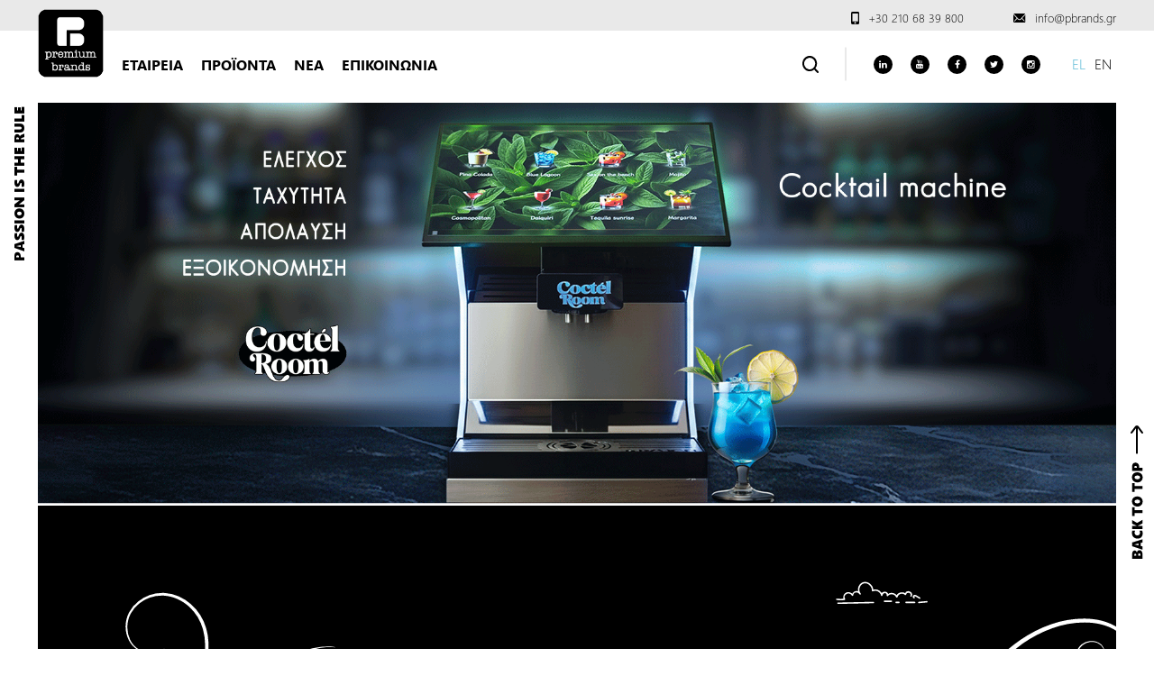

--- FILE ---
content_type: text/html; charset=utf-8
request_url: https://pbrands.gr/el/normal/home
body_size: 27635
content:


<!DOCTYPE html>
<html xmlns="http://www.w3.org/1999/xhtml" lang="el">
	<head id="ctl00_Head1"><title>
	Premium Brands | Cocktail Machine, Tony's Chocolonely, AriZona
</title><meta name="viewport" content="width=device-width, initial-scale=1" /><link rel="stylesheet" href="/assets/css/formatCO.css" /><link rel="stylesheet" href="/assets/css/font-awesome.min.css" /><link href="/assetsClever/rdcfont/style.css" rel="stylesheet" /><link href="/assetsClever/vendors/css/spinkit.min.css" rel="stylesheet" /><link href="/assets/css/colorbox.css" rel="stylesheet" type="text/css" /><link href="/assets/css/owl.carousel.min.css" rel="stylesheet" /><link href="/assetsClever/css/style.css" rel="stylesheet" />
		<!-- <link rel="stylesheet" href="https://cdnjs.cloudflare.com/ajax/libs/twitter-bootstrap/4.1.3/css/bootstrap-grid.css" /> -->

		<script src="https://code.jquery.com/jquery-2.2.4.min.js" integrity="sha256-BbhdlvQf/xTY9gja0Dq3HiwQF8LaCRTXxZKRutelT44=" crossorigin="anonymous"></script>
		<script src="/assets/js/jquery.colorbox-min.js" type="text/javascript"></script>
		<script src="/assetsClever/vendors/js/bootstrap.min.js"></script>
		<script src="/assets/js/bootbox.min.js" type="text/javascript"></script>
		<script src="https://kit.fontawesome.com/eda8799685.js" crossorigin="anonymous"></script>
		<script src="/assets/js/jquery.dotdotdot.js"></script>
		<script src="/assets/js/owl.carousel.min.js"></script>

		<link rel="stylesheet" href="/assets/scss/utilities.css" /><link rel="stylesheet" href="/assets/scss/plugins.css" /><link rel="stylesheet" href="/assets/scss/format.css" />
    <link rel="stylesheet" href="/assets/css/jssor.css" />
    <style>
        h1 {
            display: none;
        }

    </style>
<script></script><link href="/tailwind/dist/output.css" rel="stylesheet" />

		<!-- Global site tag (gtag.js) - Google Analytics -->
		<script async src="https://www.googletagmanager.com/gtag/js?id=UA-38817272-1"></script>
		<script>
			window.dataLayer = window.dataLayer || [];
			function gtag() {
				dataLayer.push(arguments);
			}
			gtag("js", new Date());

			gtag("config", "UA-38817272-1");
		</script>
	<meta name="keywords" content="premium brands, pbrands, tony&#39;s chocolonely, arizona, gracioso, premium aloe, vita coco" /><meta name="description" content="Premium Brands, η ελληνική εταιρία που τολμά να επιλέγει και να συστήνει στο ελληνικό κοινό καινοτόμα και υψηλότατων προδιαγραφών προϊόντα σε προσιτές τιμές." /></head>

	<body class="relative">
		<form method="post" action="/el/normal/home" id="aspnetForm">
<div class="aspNetHidden">
<input type="hidden" name="__EVENTTARGET" id="__EVENTTARGET" value="" />
<input type="hidden" name="__EVENTARGUMENT" id="__EVENTARGUMENT" value="" />
<input type="hidden" name="__VIEWSTATE" id="__VIEWSTATE" value="/wEPDwUKMTA2MTYxOTc1MGRkhwveVdGq/Iu6/sZDXC9slQVk1Mk=" />
</div>

<script type="text/javascript">
//<![CDATA[
var theForm = document.forms['aspnetForm'];
if (!theForm) {
    theForm = document.aspnetForm;
}
function __doPostBack(eventTarget, eventArgument) {
    if (!theForm.onsubmit || (theForm.onsubmit() != false)) {
        theForm.__EVENTTARGET.value = eventTarget;
        theForm.__EVENTARGUMENT.value = eventArgument;
        theForm.submit();
    }
}
//]]>
</script>


<script src="/WebResource.axd?d=Hn3uqOMMC1Cnmi0kmQOoNxXXLznWeuN1kjL1nKcxS1YN-UkwjLsDeux6vzUHLxyeazHFbgjl6iNoVKbP5kEmyFM9bb01&amp;t=638901879720898773" type="text/javascript"></script>


<script src="/ScriptResource.axd?d=__3ISk7JrEs2nZKBQC4kr4uNkBHpEgkJa0ehDlOOpIR4DEbxxHLzLdaHy86NwQ9fpAQ58_IlHPMy1N34LYryA8u05MvXY0sp59a3JglLLsespanQFXLyV5jWenOlrzXKI1XKWNkfKcM1dPGRJIWjCWFF9VhMNN8zRXjBG8p6eKxystp60&amp;t=32e5dfca" type="text/javascript"></script>
<script type="text/javascript">
//<![CDATA[
if (typeof(Sys) === 'undefined') throw new Error('ASP.NET Ajax client-side framework failed to load.');
//]]>
</script>

<script src="/ScriptResource.axd?d=WBNqP3Mt-6wNkx_IKN9nQqw_omvzHVeCoxklzn7OxwjTNcB6xjpVTZ5IunUCQT7CWs9fZmW3LbHW9lyOhB0y0VHjBSJGWq2zc_js45WeiXDpVQSkwq1RP4ekhEuXybCVCaJfu0Nj5do4TicnbFVO9PnkXcIUya8U1w_YFhycyEY34aaO_QT9V5N328WBHlVUh8xqiw2&amp;t=32e5dfca" type="text/javascript"></script>
<div class="aspNetHidden">

	<input type="hidden" name="__VIEWSTATEGENERATOR" id="__VIEWSTATEGENERATOR" value="1882BBC2" />
	<input type="hidden" name="__EVENTVALIDATION" id="__EVENTVALIDATION" value="/wEdAAqP26iVpRl+AIOtYOYzu2UfwWXFD9JVvPvFlBgY5I6t9y/PSAvxybIG70Gi7lMSo2HDWfQJb2kk2OJHBGM6i32st1OuxUTOXL1AlweEbuNgW+g+J21+KCSwIX/w1dX3P5bnGd3XTfiNLIRPtnRV0MYK+O4s2IWTk3oiFxk2ssp4p4aBqCmby6+yAKl+vyK2uv4hgr0kcPREU8YFjvPMX/VfOE1KD+QbgB8T1YVC/SWOFPvnSh0=" />
</div>
			<script type="text/javascript">
//<![CDATA[
Sys.WebForms.PageRequestManager._initialize('ctl00$sm1', 'aspnetForm', ['tctl00$cphMain$upPanelNewsLetter',''], [], [], 90, 'ctl00');
//]]>
</script>


			<!-- Body UI -->
			<div class="css-body-ui fixed text-16 text-primary font-segoe-black select-none">PASSION IS THE RULE</div>

			<!-- Header -->
			<header class="header">
				<div class="h-34 bg-gray absolute t-0 l-0 w-full -z-1"></div>
				<div class="header__container">
					<div class="header__left">
						<div class="header__logo">
							<a href="http://pbrands.gr/el/normal/home.aspx" title="main logo">
								<img src="/admin/Gates/Photos/1/1.png" id="ctl00_imgLogo" class="img-responsive center-block" alt="mail logo image" />
							</a>
						</div>
						<div class="header__menu">
							<div id="ctl00_pnlMenu">
	<nav class='main-menu'><div class="menu-button"><div class="menu-button-block">MENU</div></div><ul><li class="active"><a target="" href="http://pbrands.gr/el/normal/home.aspx">Αρχική</a></li><li><a target="" href="http://pbrands.gr/el/static/about.aspx">ΕΤΑΙΡΕΙΑ</a></li><li class="hasChildren"><a target="" href="#">ΠΡΟΪΟΝΤΑ</a><em class="menu-arrow-down"><span class="submenu-menu-close-icon"><span class="submenu-close s-icon-1"></span><span class="submenu-close s-icon-2"></span></span></em><ul><li><a target="" href="http://pbrands.gr/el/static/cocktail_machine.aspx">Cocktail Machine</a></li><li><a target="" href="http://pbrands.gr/el/static/cocktail_mix.aspx">Cocktail Mix</a></li><li><a target="" href="http://pbrands.gr/el/static/Coctel.aspx">Cóctel</a></li><li><a target="" href="http://pbrands.gr/el/static/coctel2.aspx">Cóctel B2B</a></li><li><a target="" href="http://pbrands.gr/el/static/arizona_iced_tea.aspx">AriZona Beverages</a></li><li><a target="" href="http://pbrands.gr/el/static/arizona_energy_drinks.aspx">AriZona Energy Drinks</a></li><li><a target="" href="http://pbrands.gr/el/static/prime_hydration.aspx">Prime Hydration</a></li><li><a target="" href="http://pbrands.gr/el/static/vita_go.aspx">Vita Go</a></li><li><a target="" href="http://pbrands.gr/el/static/jumi_jumi.aspx">Jumi Jumi</a></li><li><a target="" href="http://pbrands.gr/el/static/premium_aloe.aspx">Aloe Premium</a></li><li><a target="" href="http://pbrands.gr/el/static/freez.aspx">Freez Mix</a></li><li><a target="" href="http://pbrands.gr/el/static/lime_hitchcock.aspx">Lime Hitchcock</a></li><li><a target="" href="http://pbrands.gr/el/static/moctel.aspx">Móctel</a></li><li><a target="" href="http://pbrands.gr/el/static/gracioso.aspx">Gracioso Wine Sparkling Cocktails</a></li><li><a target="" href="http://pbrands.gr/el/static/tonys_chocolonely.aspx">Tony's Chocolonely</a></li><li><a target="" href="http://pbrands.gr/el/static/vita_coco.aspx">Vita Coco</a></li></ul></li><li><a target="" href="http://pbrands.gr/el/normal/news.aspx">ΝΕΑ</a></li><li><a target="" href="http://pbrands.gr/el/normal/contact.aspx">ΕΠΙΚΟΙΝΩΝΙΑ</a></li><li class="menu-close-icon"></li></ul></nav>
</div>
						</div>
					</div>
					<div class="header__right flex flex-col items-end justify-between">
						<div class="header__info flex items-center">
							<div class="flex items-center">
								<img src="/CMS/site/images/phone-black-icon.svg" alt="phone icon" />
								<div class="ml-10 text-13 font-segoe-light"><a class="text-primary hover:text-black" href="tel:+30 210 68 39 800">+30 210 68 39 800</a></div>
							</div>
							<div class="flex items-center ml-55">
								<img src="/CMS/site/images/mail-black-icon.svg" alt="mail icon" />
								<div class="ml-10 text-13 font-segoe-light"><a class="text-primary hover:text-black" href="mailto:info@pbrands.gr">info@pbrands.gr</a></div>
							</div>
						</div>
						<div class="header__search__social flex items-center">
							<div class="header__search--container relative">
								<div class="header__search">
									<label for="search-box" class="hidden">label for search</label>
									<input id="search-box" type="text" class="header__search--box" name="q" />
									<span class="header__search--button-wrapper">
										<em class="header__search--button"></em>
									</span>
								</div>
							</div>
							<div class="social__media social__media--header"><a href="https://www.linkedin.com/company/premium-brands-greece" target="_blank" title="linkedin"><em class="fa fa-linkedin"></em></a><a href="https://www.youtube.com/channel/UCyKoN6zF0X6f7xfoEsD8LGw" target="_blank" title="youtube"><em class="fa fa-youtube"></em></a><a href="https://www.facebook.com/Premium.Brands.Greece" target="_blank" title="facebook"><em class="fa fa-facebook"></em></a><a href="https://twitter.com/PremiumBrandsGr" target="_blank" title="twitter"><em class="fa fa-twitter"></em></a><a href="https://www.instagram.com/accounts/login/?next=/pbrands.gr/" target="_blank" title="instagram"><em class="fa fa-instagram"></em></a></div>
							<div class="header__language"><ul class="Langs"><li><a href="/el/normal/home" class="langActive">EL</a></li><li><a href="/en/normal/home">EN</a></li></ul>
</div>
						</div>
					</div>
				</div>
			</header>

			<!-- Header Bottom Border -->
			<div class="h-2 bg-primary mb-11"></div>

			<!-- Main Content -->
			<div class="main-content relative">
				<div class="banner"></div>

				<!-- Preloader -->
				<div id="preloader">
					<img src="/CMS/site/images/fav.png" alt="valmas" />
					<svg class="pageprogress" viewBox="0 0 90 90" style="opacity: 1">
						<defs>
							<linearGradient id="progressGradientP" gradientUnits="objectBoundingBox" x1="0" y1="0" x2="1" y2="1">
								<stop offset="0%" stop-color="rgba(255,255,255,1)"></stop>
								<stop offset="100%" stop-color="rgba(255,255,255,.9)"></stop>
							</linearGradient>
						</defs>
						<circle class="background" cx="45" cy="45" r="44"></circle>
						<circle class="foregroundp" cx="45" cy="45" r="44" stroke="url(#progressGradientP)"></circle>
					</svg>
				</div>

				<!-- Scroll to Top -->
				<div class="scroll-to-top">
					<a href="#top" title="scroll to top">
						<svg xmlns="http://www.w3.org/2000/svg" width="13.638" height="148.506" viewBox="0 0 13.638 148.506">
							<g transform="translate(-1888.598 -625.592)">
								<path
									d="M-43.527-3.437A3.026,3.026,0,0,1-44.684-.895a5.305,5.305,0,0,1-3.3.895H-53.1V-11.2h4.758q4.461,0,4.461,2.711a2.114,2.114,0,0,1-.281,1.074,2.53,2.53,0,0,1-.855.855,3.58,3.58,0,0,1-1.262.5v.031a3.557,3.557,0,0,1,1.43.473,2.791,2.791,0,0,1,.977.945A2.236,2.236,0,0,1-43.527-3.437Zm-3.937-4.469q0-1.039-1.633-1.039h-.625v2.117h.977a1.388,1.388,0,0,0,.922-.3A.967.967,0,0,0-47.465-7.906Zm.352,4.453a1.019,1.019,0,0,0-.352-.8,1.347,1.347,0,0,0-.93-.312h-1.328v2.289H-48.6a1.7,1.7,0,0,0,1.086-.316A1.043,1.043,0,0,0-47.113-3.453ZM-35.02,0l-.492-2.062h-3.344L-39.387,0h-3.648l3.859-11.2h4.188L-31.355,0Zm-2.125-8.766h-.078a5.443,5.443,0,0,1-.109.617q-.094.43-.945,3.688h2.141l-.781-3.047A9.635,9.635,0,0,1-37.145-8.766ZM-21.707-.3a9.469,9.469,0,0,1-3.211.5A6.534,6.534,0,0,1-28-.488a4.68,4.68,0,0,1-1.98-1.945,6.013,6.013,0,0,1-.684-2.91A6.406,6.406,0,0,1-29.9-8.5a5.3,5.3,0,0,1,2.164-2.137,6.677,6.677,0,0,1,3.219-.754,11.187,11.187,0,0,1,2.813.352v3.117a3.969,3.969,0,0,0-1.117-.437,5.584,5.584,0,0,0-1.312-.156,2.938,2.938,0,0,0-2.168.789A2.884,2.884,0,0,0-27.1-5.586,2.834,2.834,0,0,0-26.3-3.465a2.9,2.9,0,0,0,2.121.777,5.5,5.5,0,0,0,2.477-.625Zm7.938.3-2.484-4.734a5.084,5.084,0,0,1-.3-.773h-.039V0h-3.375V-11.2h3.375v5.328h.039a5.974,5.974,0,0,1,.336-.781L-13.98-11.2h4l-3.18,5.344L-9.676,0ZM1.184-8.562V0H-2.207V-8.562H-5.34V-11.2h9.7v2.641Zm15.172,2.93a6.2,6.2,0,0,1-.727,3.02A5.18,5.18,0,0,1,13.6-.543,5.828,5.828,0,0,1,10.676.2,5.834,5.834,0,0,1,7.8-.52,5.059,5.059,0,0,1,5.793-2.527a5.919,5.919,0,0,1-.719-2.926A6.456,6.456,0,0,1,5.8-8.531,5.162,5.162,0,0,1,7.84-10.645a5.932,5.932,0,0,1,2.984-.746,5.765,5.765,0,0,1,2.879.715,4.874,4.874,0,0,1,1.961,2.039A6.393,6.393,0,0,1,16.355-5.633Zm-3.578.094a3.889,3.889,0,0,0-.531-2.18,1.66,1.66,0,0,0-1.453-.8,1.837,1.837,0,0,0-1.57.766A3.6,3.6,0,0,0,8.66-5.586a3.562,3.562,0,0,0,.559,2.133,1.782,1.782,0,0,0,1.52.766,1.74,1.74,0,0,0,1.055-.344,2.2,2.2,0,0,0,.727-.984A4.073,4.073,0,0,0,12.777-5.539ZM28.051-8.562V0H24.66V-8.562H21.527V-11.2h9.7v2.641Zm15.172,2.93a6.2,6.2,0,0,1-.727,3.02,5.18,5.18,0,0,1-2.031,2.07A5.828,5.828,0,0,1,37.543.2,5.834,5.834,0,0,1,34.672-.52,5.059,5.059,0,0,1,32.66-2.527a5.919,5.919,0,0,1-.719-2.926,6.456,6.456,0,0,1,.727-3.078,5.162,5.162,0,0,1,2.039-2.113,5.932,5.932,0,0,1,2.984-.746,5.765,5.765,0,0,1,2.879.715,4.874,4.874,0,0,1,1.961,2.039A6.393,6.393,0,0,1,43.223-5.633Zm-3.578.094a3.889,3.889,0,0,0-.531-2.18,1.66,1.66,0,0,0-1.453-.8,1.837,1.837,0,0,0-1.57.766,3.6,3.6,0,0,0-.562,2.164,3.562,3.562,0,0,0,.559,2.133,1.782,1.782,0,0,0,1.52.766,1.74,1.74,0,0,0,1.055-.344,2.2,2.2,0,0,0,.727-.984A4.073,4.073,0,0,0,39.645-5.539Zm14.32-1.969a3.644,3.644,0,0,1-.582,2.039,3.793,3.793,0,0,1-1.66,1.379,6.027,6.027,0,0,1-2.508.488H48.184V0H44.809V-11.2H49.4a5.439,5.439,0,0,1,3.465.9A3.4,3.4,0,0,1,53.965-7.508Zm-3.57.117A1.313,1.313,0,0,0,50-8.43a1.722,1.722,0,0,0-1.172-.352h-.641v2.766h.758Q50.395-6.016,50.395-7.391Z"
									transform="translate(1901.5 721) rotate(-90)"
								/>
								<g transform="translate(1845.417 713.236) rotate(-90)">
									<rect width="29.775" height="2" transform="translate(56.19 49)" />
									<path
										d="M79.605,56.819a1,1,0,0,1-.588-1.809l6.372-4.617a.394.394,0,0,0,0-.738l-6.378-4.667a1,1,0,0,1,1.181-1.614l6.378,4.667a2.368,2.368,0,0,1-.009,3.971L80.19,56.629A.991.991,0,0,1,79.605,56.819Z"
									/>
								</g>
							</g>
						</svg>
					</a>
				</div>

				<!-- Login -->
				<!--
				<div class="LoginArea" style="display: none">
					
							<div id="ctl00_DivUserNotLoggedIn">
								<div id="LoginBox" class="LoginBox login-layout light-login">
									<div class="relative">
										<div id="login-box" class="login-box visible widget-box no-border">
											<div class="widget-body">
												<div class="widget-main">
													<div class="user-login">
														<div class="LoginAvatar">
															<svg
																version="1.1"
																id="Layer_1"
																xmlns="http://www.w3.org/2000/svg"
																xmlns:xlink="http://www.w3.org/1999/xlink"
																x="0px"
																y="0px"
																width="43.6px"
																height="43.6px"
																viewBox="0 0 43.6 43.6"
																style="enable-background: new 0 0 43.6 43.6"
																xml:space="preserve"
															>
																<style type="text/css">
																	.st0 {
																		fill: var(--clr-primary);
																	}
																</style>
																<g>
																	<g id="Log_in_page">
																		<path
																			class="st0"
																			d="M21.8,0C9.8,0,0,9.8,0,21.8s9.8,21.8,21.8,21.8s21.8-9.8,21.8-21.8C43.6,9.8,33.8,0,21.8,0z M10.9,39.3
                                                                    c0.3-4.8,3.7-8.9,8.4-10c1.6-0.4,3.4-0.4,5,0c4.7,1.1,8.1,5.2,8.4,10C26,43.5,17.6,43.5,10.9,39.3L10.9,39.3z M16.3,21.8
                                                                    c0-3,2.4-5.5,5.5-5.5c3,0,5.5,2.4,5.5,5.5c0,3-2.4,5.5-5.5,5.5c0,0,0,0,0,0C18.8,27.2,16.3,24.8,16.3,21.8z M34.3,38.2
                                                                    c-0.6-4.8-4-8.9-8.6-10.3c3.4-2.1,4.3-6.6,2.2-9.9s-6.6-4.3-9.9-2.2s-4.3,6.6-2.2,9.9c0.6,0.9,1.3,1.6,2.2,2.2
                                                                    c-4.7,1.5-8.1,5.5-8.7,10.3C0.2,31.3-1.5,18.3,5.4,9.3S25.2-1.6,34.3,5.3s10.8,19.9,3.9,28.9C37.1,35.7,35.8,37.1,34.3,38.2
                                                                    L34.3,38.2z"
																		/>
																	</g>
																</g>
															</svg>
														</div>
														<div class="login_log">Είσοδος</div>
													</div>

													<div class="widget-body-inside">
														<div class="labeldiv">
															<label class="block">
																<span class="block input-icon input-icon-right">
																	<input name="ctl00$txtUsername" type="text" id="ctl00_txtUsername" placeholder="E-mail" />
																</span>
															</label>
														</div>
														<div class="labeldiv labelpass">
															<label class="block">
																<span class="block input-icon input-icon-right">
																	<input name="ctl00$txtPassword" type="password" id="ctl00_txtPassword" placeholder="Password" />
																</span>
															</label>
														</div>
														<div class="clearfix">
															<button id="ctl00_btnLogin" type="button" class="loginButton" onclick="javascript:__doPostBack(&#39;ctl00_upPanelLogin&#39;,&#39;btnLogin&#39;)">
																<span class="bigger-110"> Είσοδος </span>
															</button>
														</div>
														<div class="toolbar clearfix">
															<div>
																<a href="#" data-target="#forgot-box" class="forgot-password-link">
																	Ξέχασα τον κωδικό μου
																</a>
															</div>
														</div>
													</div>
												</div>
											</div>
										</div>
										<div id="forgot-box" class="forgot-box labeldiv widget-box no-border">
											<div class="widget-body">
												<div class="widget-main">
													<div class="user-login">
														<div class="LoginAvatar">
															<svg
																version="1.1"
																id="Layer_1"
																xmlns="http://www.w3.org/2000/svg"
																xmlns:xlink="http://www.w3.org/1999/xlink"
																x="0px"
																y="0px"
																width="41.2px"
																height="41.1px"
																viewBox="0 0 41.2 41.1"
																style="enable-background: new 0 0 41.2 41.1"
																xml:space="preserve"
															>
																<style type="text/css">
																	.st0 {
																		fill: var(--clr-primary);
																	}
																</style>
																<g>
																	<g id="Log_in_page">
																		<path
																			class="st0"
																			d="M39.9,13.6c-0.1-0.3-0.5-0.5-0.9-0.4c0,0,0,0,0,0c-0.3,0.1-0.4,0.5-0.3,0.8c3.6,10.1-1.6,21.1-11.7,24.7
                                                                    c-2,0.7-4.2,1.1-6.3,1.1h-0.2c-4.9,0-9.6-1.9-13.2-5.2L6.5,34h2.7c0.3,0,0.6-0.3,0.6-0.6c0-0.3-0.3-0.6-0.6-0.6L5,32.8
                                                                    c-0.1,0-0.3,0.1-0.4,0.2c-0.1,0.1-0.2,0.3-0.2,0.5v4.2c0,0.3,0.3,0.6,0.6,0.6c0.3,0,0.6-0.3,0.6-0.6v-2.7l0.7,0.6
                                                                    c3.8,3.6,8.9,5.6,14.1,5.6h0.3c11.4-0.1,20.5-9.4,20.4-20.8C41.1,18,40.7,15.7,39.9,13.6z M36.6,3.5c0-0.3-0.3-0.6-0.6-0.6
                                                                    c-0.3,0-0.6,0.3-0.6,0.6v2.7l-0.7-0.6c-8.2-7.8-21.2-7.4-29,0.8c-5.3,5.6-7,13.8-4.4,21.1c0.1,0.2,0.3,0.4,0.6,0.4H2
                                                                    c0.3-0.1,0.5-0.5,0.4-0.8c-2.6-7-0.9-14.8,4.3-20c7.3-7.6,19.4-7.8,27.1-0.6l0.7,0.7h-2.7c-0.3,0-0.6,0.3-0.6,0.6
                                                                    c0,0.3,0.3,0.6,0.6,0.6H36c0.3,0,0.6-0.3,0.6-0.6c0,0,0,0,0,0L36.6,3.5z M28,18.2h-2.2v-3.1c0-2.9-2.4-5.3-5.3-5.3
                                                                    c-2.9,0-5.3,2.4-5.3,5.3v3.1h-2.1c-0.3,0-0.6,0.3-0.6,0.6l0,0v9.5c0,0.3,0.3,0.6,0.6,0.6c0,0,0,0,0,0H28c0.3,0,0.6-0.3,0.6-0.6v0
                                                                    v-9.6C28.6,18.5,28.3,18.2,28,18.2z M16.5,15.1c0-2.3,1.8-4.1,4.1-4.1s4.1,1.8,4.1,4.1v3.1h-8.2V15.1z M27.3,27.8H13.7v-8.4h13.6
                                                                    V27.8z"
																		/>
																	</g>
																</g>
															</svg>
														</div>
														<div class="login_log">Ανάκτηση κωδικού</div>
													</div>

													<div class="widget-body-inside">
														<label class="block clearfix">
															<span class="block input-icon input-icon-right">
																<input name="ctl00$txtRetrieveUsername" type="text" id="ctl00_txtRetrieveUsername" placeholder="Username" />
															</span>
														</label>
														<label class="block clearfix">
															<span class="block input-icon input-icon-right">
																<input name="ctl00$txtRetrievePassEmail" type="text" id="ctl00_txtRetrievePassEmail" placeholder="Email" />
															</span>
														</label>
														<div class="clearfix">
															<button id="ctl00_btnSendME" type="button" class="loginButton" onclick="javascript:__doPostBack(&#39;ctl00_upPanelLogin&#39;,&#39;btnSendME&#39;)">
																<span class="bigger-110"> Reset </span>
															</button>
														</div>
														<div class="toolbar center">
															<a href="#" data-target="#login-box" class="back-to-login-link">
																Επιστροφή στη login
															</a>
														</div>
													</div>
												</div>
											</div>
										</div>
									</div>
								</div>
							</div>
						

					
							
						
				</div>-->

				
    <!-- SLIDER -->

    <div class="slider__container">
        <link rel="stylesheet" href="/assets/css/jssor.css" />
        <script type="text/javascript" src="/assets/js/jssor/jssor.js"></script>
        <script type="text/javascript" src="/assets/js/jssor/jssor.slider.js"></script>
        <script type="text/javascript" src="/assets/js/jssor/jssor-Initialize.js"></script>
        <div id="slider1_container" style="position: relative; margin: 0 auto; top: 0px; left: 0px; width: 1820px; height: 680px; overflow: hidden">
            <!-- Loading Screen -->
            <div data-u="loading" style="position: absolute; top: 0px; left: 0px">
                <div style="filter: alpha(opacity=70); opacity: 0.7; position: absolute; display: block; top: 0px; left: 0px; width: 100%; height: 100%"></div>
                <div style="position: absolute; display: block; background: url(/assets/images/slider/loading.gif) no-repeat center center; top: 0px; left: 0px; width: 100%; height: 100%"></div>
            </div>
            <!-- Slides Container -->
            <div data-u="slides" style="cursor: move; position: absolute; left: 0px; top: 0px; width: 1820px; height: 680px; overflow: hidden">
                <div><div class="slider"><a href="/el/static/cocktail_machine"><img class="w-full" src="/CMS/site/images/cocktail-machine-room-banner.gif" alt="slide cocktail-machine" /></a></div></div><div><div class="slider"><a href="/el/static/cocktail_mix"><img class="w-full" src="/CMS/site/images/slide-mix_gr.jpg" alt="slide mix" /></a></div></div><div><div class="slider"><a href="/el/static/coctel"><img class="w-full" src="/CMS/site/images/slide-coctel-en.jpg" alt="slide vita_go" /></a></div></div><div><div class="slider"><a href="/el/static/arizona_iced_tea"><img class="w-full" src="/CMS/site/images/slide-arizona-iced-tea.jpg" alt="slide coppa cocktails" /></a></div></div><div><div class="slider"><a href="/el/static/arizona_energy_drinks"><img class="w-full" src="/CMS/site/images/slide-arizona_el.jpg" alt="slide arizona_el" /></a></div></div><div><div class="slider"><a href="/el/static/prime_hydration"><img class="w-full" src="/CMS/site/images/slide-prime-hydration_gr.jpg" alt="slide prime hydration gr" /></a></div></div><div><div class="slider"><a href="/el/static/vita_go"><img class="w-full" src="/CMS/site/images/slide-vitago_gr.jpg" alt="slide vita_go" /></a></div></div><div><div class="slider"><a href="/el/static/lime_hitchcock"><img class="w-full" src="/CMS/site/images/slide-lime_gr.jpg" alt="slide lime" /></a></div></div><div><div class="slider"><a href="/el/static/moctel"><img class="w-full" src="/CMS/site/images/slide-moctel-gr.jpg" alt="slide-moctel-gr_go" /></a></div></div><div><div class="slider"><a href="/el/static/gracioso"><img class="w-full" src="/CMS/site/images/slide-gracioso.jpg" alt="slide coppa cocktails" /></a></div></div><div><div class="slider"><a href="/el/static/vita_coco"><img class="w-full" src="/CMS/site/images/slide-vita-coco.jpg" alt="slide vita coco" /></a></div></div>
            </div>

            <!-- Bullet Navigator Skin Begin -->
            <!-- bullet navigator container -->
            <div class="slider__bullets--nav" data-u="navigator" class="jssorb21" style="position: absolute; bottom: 50px; left: 6px">
                <!-- bullet navigator item prototype -->
                <div class="slider__bullets" data-u="prototype" style="position: absolute; width: 19px; height: 19px; text-align: center; line-height: 19px; color: White; font-size: 12px"></div>
            </div>
            <!-- Bullet Navigator Skin End -->

            <!-- Arrow Navigator Skin Begin -->
            <!-- Arrow Left -->
            <span data-u="arrowleft" class="jssora21l" style="width: 55px; height: 55px; top: 123px; left: 8px"></span>
            <!-- Arrow Right -->
            <span data-u="arrowright" class="jssora21r" style="width: 55px; height: 55px; top: 123px; right: 8px"></span>
        </div>
    </div>

    <h1>
        Premium Brands | Cocktail Machine, Tony's Chocolonely, AriZona
    </h1>

    <!-- Home -->
    <!-- home -->
<div>
<div class="bg-primary pt-[80px] pb-[60px]">
<div class="h-285 media-1190:hidden"><img class="lazy-img w-full h-full object-cover" data-lazy-img="/CMS/site/images/passion-bg.svg" alt="passion bg" /></div>
<div class="text-center max-w-900 mx-auto px-[20px] -mt-205 media-1190:mt-0">
<div class="lg:text-[200px] lg:leading-[258px] text-[100px] leading-[120px] text-white font-acid">PASSION</div>
<div class="text-white text-25 font-segoe-bold mb-20 -mt-45 media-1190:mt-0">Άλλοι ακολουθούν τους κανόνες, εμείς μόνο το πάθος μας!</div>
<div class="text-white font-segoe-light text-14">Σας καλωσορίζουμε στην PREMIUM BRANDS, την ελληνική εταιρία που τολμά να επιλέγει και να συστήνει στο ελληνικό κοινό καινοτόμα και υψηλότατων προδιαγραφών προϊόντα σε προσιτές τιμές, τα οποία χάριν της δικής σας εμπιστοσύνης και αγάπης την έχουν αναδείξει σε μία εκ των πλέον αναπτυσσόμενων και επιτυχημένων εταιριών του χώρου της!</div>
</div>
<div class="px-[20px]">
<div class="mt-25 text-white font-segoe-light text-10 media-1190:text-center">#btw, black is beautiful</div>
<a href="/el/static/about" class="bg-primary text-14 text-white font-segoe-bold w-253 h-42 flex items-center justify-center mx-auto mt-35 border-solid border-1 border-white hover:opacity-70"> ΜΑΘΕ ΤΙ ΕΙΝΑΙ ΠΑΘΟΣ </a></div>
</div>
<div class="relative"><img class="lazy-img w-full" data-lazy-img="/CMS/site/images/arizona-banner.jpg" alt="coppa cocktails promo" />
<div class="absolute t-0 l-0 w-full h-full flex justify-center">
<div class="flex flex-col justify-between mt-130 mb-45 media-1700:mt-100 media-1400:mt-45 media-991:m-0 media-991:justify-center">
<div class="media-991:hidden">
<div class="text-white text-fluid-48 font-segoe-black">Arizona Energy Drinks</div>
<div class="flex items-center justify-center my-[20px]">
<div class="w-[12px] h-[12px] rounded-full bg-white"></div>
<div class="w-[12px] h-[12px] rounded-full bg-white mx-10"></div>
<div class="w-[12px] h-[12px] rounded-full bg-white"></div>
</div>
</div>
<a href="/el/static/arizona_energy_drinks" class="bg-primary text-14 text-white font-segoe-bold w-253 h-42 flex items-center justify-center mx-auto mt-35 hover:opacity-70 media-991:m-0"> ΑΝΑΚΑΛΥΨΕ ΤΑ </a></div>
</div>
</div>
<div class="js-widget-container py-100 px-[20px] bg-gray">
<div class="js-widget-numbers grid grid-cols-4 max-w-1100 mx-auto" animationcomplete="0">
<div class="text-center">
<div class="js-count lg:text-[100px] lg:leading-[135px] text-[50px] leading-[100px] text-primary font-acid">13</div>
<div class="text-14 font-segoe-bold text-primary -mt-22 media-991:m-0 media-991:text-12">ΚΑΙΝΟΤΟΜΑ BRANDS</div>
</div>
<div class="text-center">
<div class="js-count lg:text-[100px] lg:leading-[135px] text-[50px] leading-[100px] text-primary font-acid">13</div>
<div class="text-14 font-segoe-bold text-primary -mt-22 media-991:m-0 media-991:text-12">ΧΡΟΝΙΑ ΣΥΝΕΧΟΥΣ<br />ΑΝΑΠΤΥΞΗΣ</div>
</div>
<div class="text-center">
<div class="js-count lg:text-[100px] lg:leading-[135px] text-[50px] leading-[100px] text-primary font-acid">0</div>
<div class="text-14 font-segoe-bold text-primary -mt-22 media-991:m-0 media-991:text-12">ΚΑΝΟΝΕΣ</div>
</div>
<div class="text-center">
<div class="flex justify-center">
<div class="js-count lg:text-[100px] lg:leading-[135px] text-[50px] leading-[100px] text-primary font-acid">100</div>
<span class="relative text-65 t-10 text-primary font-acid -mr-30 media-991:text-30 media-991:-mr-18">%</span></div>
<div class="text-14 font-segoe-bold text-primary -mt-22 media-991:m-0 media-991:text-12">ΠΑΘΟΣ</div>
</div>
</div>
</div>
<section class="bg-tonys-red grid grid-cols-2 media-991:grid-cols-1">
<div class="relative">
<div style="left: 0px; width: 100%; height: 0px; position: relative; padding-bottom: 87.9121%; overflow: hidden;"><iframe style="position: absolute; top: 0px; left: 0px; height: 100%; width: 1px; min-width: 100%; *width: 100%;" src="/CMS/site/images/RED12888888888888888.335/rotational final RED12888888888888888.335.html" allowfullscreen="allowfullscreen" frameborder="0" scrolling="no">
						</iframe></div>
<img class="css-position-x absolute b-40 media-991:-b-15" src="/CMS/site/images/tonys-rotational-spin-text.svg" alt="tonys rotational spin text" /></div>
<div class="flex items-center justify-center p-100 media-580:p-50"><img class="lazy-img max-w-full" data-lazy-img="/CMS/site/images/tonys-chocolonely.png" alt="tonys chocolonely" /></div>
</section>
<div class="px-[20px] pt-[80px] pb-160">
<div class="text-center">
<div class="text-primary text-50 font-segoe-black media-991:text-30">Brands</div>
<div class="flex items-center justify-center my-[20px]">
<div class="w-12 h-12 rounded-full bg-primary"></div>
<div class="w-12 h-12 rounded-full bg-primary mx-10"></div>
<div class="w-12 h-12 rounded-full bg-primary"></div>
</div>
</div>
<div class="text-primary font-segoe-light text-16 max-w-1100 mx-auto mb-90 text-center">Η φιλοσοφία της Premium Brands και των εταιρειών που εκπροσωπεί, είναι να παρέχονται στον καταναλωτή τα πιο συναρπαστικά, απολαυστικά, υγιεινά και ελκυστικά προϊόντα σε υπέροχες ξεχωριστές συσκευασίες και λογικές τιμές.</div>
<div class="bg-secondary-3 px-[20px] pt-60">
<div class="max-w-1000 mx-auto text-center media-1300:max-w-700">
<div class="owl-carousel js-home-carousel mt-80"><a href="/el/static/tonys_chocolonely" title="go to tonys chocolonely">
<div class="css-effect-grayscale max-w-170 h-71 text-center mx-auto flex items-center justify-center"><img class="max-h-full" src="/CMS/site/images/brand-tonys-chocolonely.png" alt="brand tonys chocolonely" /></div>
</a> <a href="/el/static/arizona_iced_tea" title="go to arizona iced tea">
<div class="css-effect-grayscale max-w-170 h-71 text-center mx-auto flex items-center justify-center"><img class="max-h-full" src="/CMS/site/images/brand-arizona.png" alt="brand arizona" /></div>
</a> <a href="/el/static/gracioso" title="go to gracioso">
<div class="css-effect-grayscale max-w-170 h-71 text-center mx-auto flex items-center justify-center"><img class="max-h-full" src="/CMS/site/images/brand-gracioso.png" alt="brand gracioso" /></div>
</a> <a href="/el/static/premium_aloe" title="go to premium aloe">
<div class="css-effect-grayscale max-w-170 h-71 text-center mx-auto flex items-center justify-center"><img class="max-h-full" src="/CMS/site/images/brand-premium-aloe.png" alt="brand premium aloe" /></div>
</a> <a href="/el/static/vita_coco" title="go to vita coco">
<div class="css-effect-grayscale max-w-170 h-71 text-center mx-auto flex items-center justify-center"><img class="max-h-full" src="/CMS/site/images/brand-vita-coco.png" alt="brand vita coco" /></div>
</a></div>
</div>
</div>
</div>
</div>

    <!-- <div class="bg-primary pt-80 pb-60">
		<div class="h-285 media-1190:hidden"><img class="w-full h-full object-cover" src="/CMS/site/images/passion-bg.svg" alt="passion bg" /></div>
		<div class="text-center max-w-900 mx-auto px-20 -mt-205 media-1190:mt-0">
			<div class="text-200 text-white font-acid media-1190:text-100">PASSION</div>
			<div class="text-white text-25 font-segoe-bold mb-20 -mt-45 media-1190:mt-0">Άλλοι ακολουθούν τους κανόνες, εμείς μόνο το πάθος μας!</div>
			<div class="text-white font-segoe-light text-14">
				Σας καλωσορίζουμε στην PREMIUM BRANDS, την ελληνική εταιρία που τολμά να επιλέγει και να συστήνει στο ελληνικό κοινό καινοτόμα και υψηλότατων προδιαγραφών προϊόντα σε προσιτές τιμές,
				τα οποία χάριν της δικής σας εμπιστοσύνης και αγάπης την έχουν αναδείξει σε μία εκ των πλέον αναπτυσσόμενων και επιτυχημένων εταιριών του χώρου της!
			</div>
		</div>
		<div class="px-20">
			<div class="mt-25 text-white font-segoe-light text-10 media-1190:text-center">#btw, black is beautiful</div>
			<a
				href="/el/static/about"
				class="bg-primary text-14 text-white font-segoe-bold w-253 h-42 flex items-center justify-center mx-auto mt-35 border-solid border-1 border-white hover:opacity-70"
			>
				ΜΑΘΕ ΤΙ ΕΙΝΑΙ ΠΑΘΟΣ
			</a>
		</div>
	</div>

	<div class="relative">
		<img class="w-full" src="/CMS/site/images/coppa-cocktials-promo-bg.jpg" alt="coppa cocktails promo" />

		<div class="absolute t-0 l-0 w-full h-full flex justify-center">
			<div class="flex flex-col justify-between mt-130 mb-45 media-1700:mt-100 media-1400:mt-45 media-991:m-0 media-991:justify-center">
				<div class="media-991:hidden">
					<div class="text-white text-50 font-segoe-black media-991:text-30">Coppa Cocktails</div>
					<div class="flex items-center justify-center my-20">
						<div class="w-12 h-12 rounded-full bg-white"></div>
						<div class="w-12 h-12 rounded-full bg-white mx-10"></div>
						<div class="w-12 h-12 rounded-full bg-white"></div>
					</div>
				</div>
				<a
					href="/el/static/coppa_cocktails"
					class="bg-primary text-14 text-white font-segoe-bold w-253 h-42 flex items-center justify-center mx-auto mt-35 hover:opacity-70 media-991:m-0"
				>
					ΑΝΑΚΑΛΥΨΕ ΤΑ
				</a>
			</div>
		</div>
	</div>

	<div class="js-widget-container py-100 px-20 bg-gray">
		<div class="js-widget-numbers grid grid-cols-4 max-w-1100 mx-auto" animationcomplete="0">
			<div class="text-center">
				<div class="js-count text-100 text-primary font-acid media-991:text-50">6</div>
				<div class="text-14 font-segoe-bold text-primary -mt-22 media-991:m-0 media-991:text-12">ΚΑΙΝΟΤΟΜΑ BRANDS</div>
			</div>
			<div class="text-center">
				<div class="js-count text-100 text-primary font-acid media-991:text-50">10</div>
				<div class="text-14 font-segoe-bold text-primary -mt-22 media-991:m-0 media-991:text-12">
					ΧΡΟΝΙΑ ΣΥΝΕΧΟΥΣ<br />
					ΑΝΑΠΤΥΞΗΣ
				</div>
			</div>
			<div class="text-center">
				<div class="js-count text-100 text-primary font-acid media-991:text-50">0</div>
				<div class="text-14 font-segoe-bold text-primary -mt-22 media-991:m-0 media-991:text-12">ΚΑΝΟΝΕΣ</div>
			</div>
			<div class="text-center">
				<div class="flex justify-center">
					<div class="js-count text-100 text-primary font-acid media-991:text-50">100</div>
					<span class="relative text-65 t-10 text-primary font-acid -mr-30 media-991:text-30 media-991:-mr-18">%</span>
				</div>
				<div class="text-14 font-segoe-bold text-primary -mt-22 media-991:m-0 media-991:text-12">ΠΑΘΟΣ</div>
			</div>
		</div>
	</div> -->

    <!-- <div class="relative flex">
		<div class="relative">
			<img class="max-w-full" src="/CMS/site/images/arizona-promo.jpg" alt="arizona promo" />

			<div class="absolute t-0 l-0 w-full h-full flex justify-center">
				<div class="flex flex-col justify-between mt-130 mb-45 media-1700:mt-100 media-1400:mt-45 media-991:m-0 media-991:justify-center">
					<div class="media-991:hidden">
						<div class="text-white text-50 font-segoe-black media-991:text-30">AriZona Iced Tea</div>
						<div class="flex items-center justify-center my-20">
							<div class="w-12 h-12 rounded-full bg-white"></div>
							<div class="w-12 h-12 rounded-full bg-white mx-10"></div>
							<div class="w-12 h-12 rounded-full bg-white"></div>
						</div>
					</div>
					<a
						href="/el/static/arizona_iced_tea"
						class="bg-primary text-14 text-white font-segoe-bold w-253 h-42 flex items-center justify-center mx-auto mt-35 hover:opacity-70 media-991:m-0"
					>
						ΑΝΑΚΑΛΥΨΕ ΤΑ
					</a>
				</div>
			</div>
		</div>
		<div class="media-991:hidden">
			<img class="max-w-full" src="/CMS/site/images/arizona-promo-2.jpg" alt="arizona promo" />
		</div>
	</div> -->

    <!-- <a href="/el/static/tonys_chocolonely">
		<section class="bg-tonys-red grid grid-cols-2 media-991:grid-cols-1">
			<div class="relative">
				<div style="left: 0px; width: 100%; height: 0px; position: relative; padding-bottom: 87.9121%; overflow: hidden">
					<iframe
						style="position: absolute; top: 0px; left: 0px; height: 100%; width: 1px; min-width: 100%; *width: 100%"
						src="/CMS/site/images/RED12888888888888888.335/rotational final RED12888888888888888.335.html"
						allowfullscreen="allowfullscreen"
						frameborder="0"
						scrolling="no"
					>
					</iframe>
				</div>
				<img class="css-position-x absolute b-40 media-991:-b-15" src="/CMS/site/images/tonys-rotational-spin-text.svg" alt="tonys rotational spin text" />
			</div>
			<div class="flex items-center justify-center p-100 media-580:p-50"><img class="max-w-full" src="/CMS/site/images/tonys-chocolonely.png" alt="tonys chocolonely" /></div>
		</section>
	</a>

	<div class="px-20 pt-80 pb-160">
		<div class="text-center">
			<div class="text-primary text-50 font-segoe-black media-991:text-30">Brands</div>
			<div class="flex items-center justify-center my-20">
				<div class="w-12 h-12 rounded-full bg-primary"></div>
				<div class="w-12 h-12 rounded-full bg-primary mx-10"></div>
				<div class="w-12 h-12 rounded-full bg-primary"></div>
			</div>
		</div>
		<div class="text-primary font-segoe-light text-16 max-w-1100 mx-auto mb-90 text-center">
			Η φιλοσοφία της Premium Brands και των εταιρειών που εκπροσωπεί, είναι να παρέχονται στον καταναλωτή τα πιο συναρπαστικά, απολαυστικά, υγιεινά και ελκυστικά προϊόντα σε υπέροχες ξεχωριστές
			συσκευασίες και λογικές τιμές.
		</div>

		<div class="bg-secondary-3 px-20 pt-60">
			<div class="max-w-1000 mx-auto text-center media-1300:max-w-700">
				<div class="owl-carousel js-home-carousel mt-80">
					<a href="/el/static/coppa_cocktails">
						<div class="css-effect-grayscale max-w-170 h-71 text-center mx-auto flex items-center justify-center">
							<img class="max-h-full" src="/CMS/site/images/brand-coppa-cocktails.png" alt="brand coppa cocktails" />
						</div>
					</a>
					<a href="/el/static/tonys_chocolonely">
						<div class="css-effect-grayscale max-w-170 h-71 text-center mx-auto flex items-center justify-center">
							<img class="max-h-full" src="/CMS/site/images/brand-tonys-chocolonely.png" alt="brand tonys chocolonely" />
						</div>
					</a>
					<a href="/el/static/arizona_iced_tea">
						<div class="css-effect-grayscale max-w-170 h-71 text-center mx-auto flex items-center justify-center">
							<img class="max-h-full" src="/CMS/site/images/brand-arizona.png" alt="brand arizona" />
						</div>
					</a>
					<a href="/el/static/gracioso">
						<div class="css-effect-grayscale max-w-170 h-71 text-center mx-auto flex items-center justify-center">
							<img class="max-h-full" src="/CMS/site/images/brand-gracioso.png" alt="brand gracioso" />
						</div>
					</a>
					<a href="/el/static/premium_aloe">
						<div class="css-effect-grayscale max-w-170 h-71 text-center mx-auto flex items-center justify-center">
							<img class="max-h-full" src="/CMS/site/images/brand-premium-aloe.png" alt="brand premium aloe" />
						</div>
					</a>
					<a href="/el/static/vita_coco">
						<div class="css-effect-grayscale max-w-170 h-71 text-center mx-auto flex items-center justify-center">
							<img class="max-h-full" src="/CMS/site/images/brand-vita-coco.png" alt="brand vita coco" />
						</div>
					</a>
				</div>
			</div>
		</div>
	</div> -->

    <!-- Newsletter -->
    <div class="relative">
        <div id="ctl00_cphMain_upPanelNewsLetter">
	
                <section id="ctl00_cphMain_newsletter">
                    <div class="css-bg-newsletter css-newsletter bg-center bg-no-repeat bg-center bg-cover px-20 pt-160 pb-90">
                        <div class="max-w-465 mx-auto text-center">
                            <div class="text-white text-50 font-segoe-black media-991:text-30">Newsletter</div>
                            <div class="flex items-center justify-center my-20">
                                <div class="w-12 h-12 rounded-full bg-white"></div>
                                <div class="w-12 h-12 rounded-full bg-white mx-10"></div>
                                <div class="w-12 h-12 rounded-full bg-white"></div>
                            </div>

                            <div class="text-white font-segoe-light text-16 mb-55">Κάνε εγγραφή στο Newsletter και μάθε πρώτος για νέα<br class="media-991:hidden" /> προϊόντα και προσφορές</div>

                            <div class="css-newsletter-block max-w-370 mx-auto">
                                <label for="ctl00_cphMain_txtMail" style="display: none">Lbl for ctl00_txtMail</label>
                                <input name="ctl00$cphMain$txtMail" type="text" id="ctl00_cphMain_txtMail" class="css-newsletter-input" placeholder="Πληκτρολογήστε εδώ το email σας" />

                                <label for="ctl00_cphMain_txtTestMail" style="display: none">Lbl for ctl00_txtTestMail</label>
                                <input name="ctl00$cphMain$txtTestMail" type="text" id="ctl00_cphMain_txtTestMail" style="display: none;" />
                                <div class="options">
                                    <fieldset>
                                        <legend style="border-bottom: none; margin-bottom: 0"></legend>
                                        <table id="ctl00_cphMain_rblNewsletter" class="Rbl">
		<tr>
			<td><span id="ltrRegister"><label for="ctl00_cphMain_rblNewsletter_0">Εγγραφή</label><input id="ctl00_cphMain_rblNewsletter_0" type="radio" name="ctl00$cphMain$rblNewsletter" value="0" checked="checked" /></span></td><td><span id="ltrUnRegister"><label for="ctl00_cphMain_rblNewsletter_1">Διαγραφή</label><input id="ctl00_cphMain_rblNewsletter_1" type="radio" name="ctl00$cphMain$rblNewsletter" value="1" /></span></td>
		</tr>
	</table>
                                    </fieldset>
                                </div>
                                <!-- <div class="flex items-center justify-center">
									<div class="text-white text-13 font-segoe-light">Διάβασα και αποδέχομαι τους <a href="#block-1" class="colorbox-block text-secondary underline">όρους</a></div>
									<input type="checkbox" class="nl-agreement ml-12" />
								</div> -->
                                <div class="cursor-pointer border-solid border-1 border-white bg-primary text-14 text-white font-segoe-bold w-full h-42 flex items-center justify-center mx-auto mt-35 hover:opacity-70" onclick="__doPostBack('ctl00_cphMain_upPanelNewsLetter', 'lbtnSubmitNL1_Click')">
                                    <span class="relative text-15 bold font-roboto-condensed">
                                        ΕΓΓΡΑΦΗ
                                    </span>
                                </div>
                            </div>
                        </div>
                    </div>
                </section>
            
</div>
        <div id="ctl00_cphMain_upProgressNewsLetter" style="display:none;">
	
                <div class="upProgressSquare">
                    <div class="sk-cube-grid">
                        <div class="sk-cube sk-cube1"></div>
                        <div class="sk-cube sk-cube2"></div>
                        <div class="sk-cube sk-cube3"></div>
                        <div class="sk-cube sk-cube4"></div>
                        <div class="sk-cube sk-cube5"></div>
                        <div class="sk-cube sk-cube6"></div>
                        <div class="sk-cube sk-cube7"></div>
                        <div class="sk-cube sk-cube8"></div>
                        <div class="sk-cube sk-cube9"></div>
                    </div>
                </div>
            
</div>
    </div>

    <div id="block-1" class="displayBlock">
        <div class="h-600 overflow-y-auto p-10"><div class="text-center bold mb-25">Lorem ipsum dolor sit amet consectetur adipisicing elit. Ipsum, labore.</div>
<p>Lorem ipsum dolor sit amet consectetur adipisicing elit. Quo ipsa optio ut ex porro quidem maiores dolorum esse temporibus, minus officiis ipsum delectus? Fugit ut laborum soluta laboriosam, tempore et.</p>
<p>Lorem ipsum dolor sit amet consectetur adipisicing elit. Quo ipsa optio ut ex porro quidem maiores dolorum esse temporibus, minus officiis ipsum delectus? Fugit ut laborum soluta laboriosam, tempore et.</p>
<p>Lorem ipsum dolor sit amet consectetur adipisicing elit. Quo ipsa optio ut ex porro quidem maiores dolorum esse temporibus, minus officiis ipsum delectus? Fugit ut laborum soluta laboriosam, tempore et.</p>
<p>Lorem ipsum dolor sit amet consectetur adipisicing elit. Quo ipsa optio ut ex porro quidem maiores dolorum esse temporibus, minus officiis ipsum delectus? Fugit ut laborum soluta laboriosam, tempore et.</p>
<p>Lorem ipsum dolor sit amet consectetur adipisicing elit. Quo ipsa optio ut ex porro quidem maiores dolorum esse temporibus, minus officiis ipsum delectus? Fugit ut laborum soluta laboriosam, tempore et.</p>
<p>Lorem ipsum dolor sit amet consectetur adipisicing elit. Quo ipsa optio ut ex porro quidem maiores dolorum esse temporibus, minus officiis ipsum delectus? Fugit ut laborum soluta laboriosam, tempore et.</p>
<p>Lorem ipsum dolor sit amet consectetur adipisicing elit. Quo ipsa optio ut ex porro quidem maiores dolorum esse temporibus, minus officiis ipsum delectus? Fugit ut laborum soluta laboriosam, tempore et.</p>
<p>Lorem ipsum dolor sit amet consectetur adipisicing elit. Quo ipsa optio ut ex porro quidem maiores dolorum esse temporibus, minus officiis ipsum delectus? Fugit ut laborum soluta laboriosam, tempore et.</p></div>
    </div>

    <!-- News -->
    <div class="px-20 py-80 bg-gray">
        <div class="max-w-1220 mx-auto">
            <div class="text-center">
                <div class="text-primary text-50 font-segoe-black media-991:text-30">Τελευταία Νέα</div>
                <div class="flex items-center justify-center my-20">
                    <div class="w-12 h-12 rounded-full bg-primary"></div>
                    <div class="w-12 h-12 rounded-full bg-primary mx-10"></div>
                    <div class="w-12 h-12 rounded-full bg-primary"></div>
                </div>
            </div>
            <div class="grid grid-cols-auto-fit-360 gap-70 mt-90 mb-100 media-580:grid-cols-1">
                <div class="relative max-w-360 mx-auto media-580:max-w-full"><div class="h-234"><img class="w-full h-full object-cover" src=/admin/BlogArticles/Thumb/7/prime-img.png alt="news thumb" /></div><div class="mt-23 text-16 text-gray-2 font-segoe-light">21.08.2024</div><div class="my-10 h-2 bg-gray-2"></div><div class="js-news-home-title text-20 text-primary font-segoe-bold">Prime Hydration: Η Επανάσταση στην Ενυδάτωση Έφτασε στην Ελλάδα με την Pbrands!</div><!--<div class="news__descr mb-15 light">Η <b>Pbrands </b>είναι υπερήφανος επίσημος αντιπρόσωπος του <b>Prime Hydration</b> στην Ελλάδα, συστήνοντας και φέρνοντας το κορυφαίο αυτό ρόφημα που δημιουργήθηκε από τους διάσημους content creators<b> Logan Paul </b>και <b>KSI</b>. Με περισσότερους από 100 εκατομμύρια ακολούθους στα social media και δισεκατομμύρια προβολές στο YouTube, οι δύο αυτοί influencers ένωσαν τις δυνάμεις τους για να προσφέρουν ένα προϊόν που συνδυάζει μοναδική γεύση και εξαιρετικά οφέλη για τον οργανισμό.
<div> </div>
<div>Το<b> Prime Hydration </b>είναι σχεδιασμένο για όσους αναζητούν έναν υγιεινό τρόπο ενυδάτωσης, έχοντας μόνο 20 θερμίδες και σχεδόν 1 γραμμάριο ζάχαρη ανά 500 ml. Περιέχει επίσης ηλεκτρολύτες, βιταμίνες B6 και B12, καθώς και νερό καρύδας, προσφέροντας στον οργανισμό όλα όσα χρειάζεται μετά από μια έντονη προπόνηση ή μια κουραστική ημέρα.</div>
<div><b> </b></div>
<div>Με μια γκάμα γεύσεων όπως το <b>Blue Raspberry</b>, το <b>Strawberry Watermelon</b>, το <b>Lemonade</b>, <b>Meta Moon</b> και <b>Glowberry </b> η οποία συνεχώς ανανεώνεται με νέες μοναδικές limited edition γεύσεις, το Prime Hydration δεν είναι απλώς ένα ρόφημα αλλά μια ολοκληρωμένη εμπειρία γεύσης και υγείας που καθένας θα λατρέψει.</div>
<div> </div>
<div>Η γενιά Z (Gen Z), που είναι γνωστή για τη σημασία που δίνει στην υγιεινή διατροφή και την άσκηση, έχει ήδη αγκαλιάσει το Prime Hydration, όχι απλά δοκιμάζοντάς το, αλλά καθιστώντας το ως την κορυφαία επιλογή ενυδάτωσης.</div>
<div> </div>
<div>Το Prime Hydration είναι το ρόφημα που έχει κατακτήσει τον κόσμο με τις παγκόσμιες συνεργασίες του σε αθλήματα και εκδηλώσεις όπως το <b>Superbowl</b>, το <b>UFC</b>, και τη συνεργασία με την <b>FC Barcelona</b>, τη <b>Bayern Munich</b>, την <b>Arsenal</b>, ενώ ως sponsor εμφανίζεται και μέσω σούπερ σταρ του αθλητισμού με τον <b>Erling Haaland </b>και τον<b> Rafael Leao</b> να πρωταγωνιστούν στις καμπάνιες του.</div>
<div> </div>
<div>Ανακαλύψτε το σήμερα μέσω της <b>Pbrands</b>, του επίσημου αντιπροσώπου στην Ελλάδα, και γίνετε μέρος της παγκόσμιας επανάστασης στην ενυδάτωση με το Prime Hydration.</div></div>--><a class="absolute t-0 l-0 w-full h-full" href="/el/normal/7/ViewBlogArticle" title="go to article"></a></div><div class="relative max-w-360 mx-auto media-580:max-w-full"><div class="h-234"><img class="w-full h-full object-cover" src=/admin/BlogArticles/Thumb/5/small.jpg alt="news thumb" /></div><div class="mt-23 text-16 text-gray-2 font-segoe-light">7.08.2024</div><div class="my-10 h-2 bg-gray-2"></div><div class="js-news-home-title text-20 text-primary font-segoe-bold">Νέα Συνεργασία: Prime Hydration και Premium Brands ως Επίσημος Αντιπρόσωπος στην Ελλάδα. </div><!--<div class="news__descr mb-15 light"><p>Το Prime Hydration, το δημοφιλές ενυδατικό ποτό που συνιδρύθηκε από τους διάσημους influencers Logan Paul και KSI, επεκτείνει την παρουσία του στην ελληνική αγορά μέσω μιας νέας στρατηγικής συνεργασίας με την Premium Brands. Αυτή η συνεργασία σηματοδοτεί ένα σημαντικό βήμα για την εξασφάλιση της διαθεσιμότητας των προϊόντων Prime Hydration σε όλη την Ελλάδα.</p>    <br>    <p>Επίσημη Αντιπροσώπευση</p><br><p>Η Premium Brands αναλαμβάνει τον ρόλο του επίσημου αντιπροσώπου του Prime Hydration στην Ελλάδα, φέρνοντας το προϊόν πιο κοντά στους Έλληνες καταναλωτές. Με την ευρεία εμπειρία της στην διανομή και το μάρκετινγκ καταναλωτικών προϊόντων, η Premium Brands είναι ιδανικός συνεργάτης για την προώθηση και διανομή του Prime Hydration στην Ελληνική αγορά. </p><p>Τα προϊόντα θα διατίθενται τόσο σε φυσικά καταστήματα όσο και μέσω διαδικτυακών πλατφορμών, εξασφαλίζοντας εύκολη πρόσβαση για όλους τους καταναλωτές.</p><p>Η συνεργασία του Prime Hydration με την Premium Brands ως επίσημος αντιπρόσωπος για την Ελλάδα αποτελεί ένα σημαντικό βήμα για την ενίσχυση της παρουσίας του δημοφιλούς ενυδατικού ποτού στην ελληνική αγορά. Οι Έλληνες καταναλωτές μπορούν πλέον να απολαύσουν τις αναζωογονητικές γεύσεις και τα ενυδατικά οφέλη του Prime Hydration, με την εγγύηση της ποιότητας και της αξιοπιστίας της Premium Brands.</p><br><p>Για περισσότερες πληροφορίες για τα Prime Hydration, επισκεφθείτε την ιστοσελίδα της Premium Brands. <a href="http://www.pbrands.gr/" style=""><b>www.pbrands.g</b>r </a></p></div>--><a class="absolute t-0 l-0 w-full h-full" href="/el/normal/5/ViewBlogArticle" title="go to article"></a></div><div class="relative max-w-360 mx-auto media-580:max-w-full"><div class="h-234"><img class="w-full h-full object-cover" src=/admin/BlogArticles/Thumb/3/3.jpg alt="news thumb" /></div><div class="mt-23 text-16 text-gray-2 font-segoe-light">2.04.2021</div><div class="my-10 h-2 bg-gray-2"></div><div class="js-news-home-title text-20 text-primary font-segoe-bold">Ένα μήνυμα από τον Επικεφαλής Σοκολάτας Henk Jan Beltman ...</div><!--<div class="news__descr mb-15 light"><p style="font-weight: bold;">«Λειτουργώντας μια εταιρεία επίδρασης από το τραπέζι της κουζίνας.»</p><p>θα ήθελα να μοιραστώ κάτι μαζί σας.</p><p>Με πληγώνει πραγματικά να βλέπω πόσο σκληρά επηρεάζει η κρίση COVID-19 τους ανθρώπους σε όλο τον κόσμο. Σκεφτόμαστε όλους εσάς, ειδικά εκείνους που δεν είναι καλά και ανησυχούν για τους αγαπημένους τους. Σεβόμαστε βαθιά εκείνους που παρέχουν φροντίδα και βοήθεια και τους εκπαιδευτικούς που συνεχίζουν τον καθήκον τους απομακρυσμένα.</p><p>Με πονάει να βλέπω τόσους πολλούς μικρούς επιχειρηματίες να αγωνιούν αυτή τη στιγμή, αλλά γνωρίζουμε ότι είναι προς γενικότερο καλό και ελπίζω ότι εμείς ως επιχειρηματίες μπορούμε πραγματικά να υποστηρίξουμε ο ένας τον άλλον κατά τη διάρκεια αυτής της περιόδου.</p><p>Ταυτόχρονα, για να είμαι ειλικρινής, είμαι ενοχλημένος από πολλές μεγάλες εταιρείες που έχουν κάνει πολλά χρήματα τα τελευταία χρόνια, εις βάρος των ανθρώπων και του πλανήτη και τώρα προσπαθούν να φανούν καλές με πρωτοβουλίες σχετικές με τον κορωνοϊό ή ακόμα χειρότερα να βγάζουν πολλά χρήματα από αυτή την κατάσταση. Πιστεύω ότι η ανάληψη ευθύνης πρέπει να αποτελεί βασική αρχή για όλες τις εταιρείες, όχι μόνο σε περιόδους κρίσης.</p><p>Ελπίζω ότι τα πράγματα θα βελτιωθούν σύντομα για όλους μας, αλλά ας μην επιτρέψουμε πλέον η κατάσταση να επιστρέψει εκεί που ήταν. Ας μάθουμε από το παρελθόν και να ζωγραφίσουμε το μέλλον που όλοι θέλουμε να δούμε τώρα.</p><p>Ας συμφωνήσουμε να απαγορεύσουμε τον όρο «κοινωνική εταιρεία» και να διασφαλίσουμε ότι σύντομα θα υπάρχουν μόνο εταιρείες ή αντικοινωνικές εταιρείες.</p><p>Μόνο τότε μπορούμε να οικοδομήσουμε έναν κόσμο μαζί, στον οποίο οι κοινωνικές και αειφόρες επιχειρήσεις θα είναι ο κανόνας και όχι η εξαίρεση.</p><p>Το να είστε επιχειρηματίας σημαίνει να αναλάβετε ευθύνη – παρακαλούμε να φροντίζετε τους ανθρώπους της ομάδας σας, να είστε δίπλα σε ολόκληρη την αλυσίδα τροφοδοσίας σας, στην τοπική κοινωνία σας και να ελαχιστοποιήσετε τον αντίκτυπό σας στον πλανήτη μας.</p><p>Ας κάνουμε τις κοινωνικές επιχειρήσεις το νέο φυσιολογικό μαζί.</p><p>Μείνετε στο σπίτι, μείνετε ασφαλείς και απολαύστε καμιά σοκολάτα.</p><p style="text-align: right; text-transform: italic;">Henk Jan Beltman Chief Chocolate Officer</p></div>--><a class="absolute t-0 l-0 w-full h-full" href="/el/normal/3/ViewBlogArticle" title="go to article"></a></div>
            </div>
            <a href="/el/normal/news" class="text-14 text-primary font-segoe-bold w-253 h-42 flex items-center justify-center mx-auto border-solid border-1 border-primary hover:opacity-70 hover:text-primary">
                ΔΕΣ ΟΛΑ ΤΑ ΝΕΑ
            </a>
        </div>
    </div>

<!--
    <div class="fixed-espa-homepage-wrapper open">
        <div class="fixed-espa-homepage-container">
            <div class="fixed-espa-homepage-image lg">
                <a href="/CMS/site/files/ESPA_BANNER_FIXED.pdf" target="_blank" title="ESPA">
                    <img src="/CMS/site/images/ESPA_BANNER_FIXED.jpg" alt="ESPA BANNER FIXED" />
                </a>
            </div>
            <div class="fixed-espa-homepage-image sm">
                <a href="/CMS/site/files/ESPA_BANNER_FIXED.pdf" target="_blank" title="ESPA">
                    <img src="/CMS/site/images/ESPA_BANNER_FIXED_SM.jpg" alt="ESPA BANNER FIXED" />
                </a>
            </div>
            <div class="fixed-espa-close-button">
                <span>ΚΛΕΙΣΙΜΟ</span>
            </div>
        </div>
    </div>
-->

    <div class="bg-gray h-2 my-35"></div>


				
			</div>

			<!-- Footer -->
			<footer class="footer">
				<div class="footer__container flex justify-center">
					<div class="footer__info px-75 pt-45 pb-50 flex-none relative media-1400:px-40">
						<div class="flex items-center media-1400:flex-col">
							<div class="footer__logo">
								<a href="http://pbrands.gr/el/normal/home.aspx">
									<img src="/CMS/site/images/footer-logo.png" alt="footer logo" />
								</a>
							</div>
							<div class="ml-40 media-1400:ml-0 media-1400:mt-40">
								<div class="flex items-center media-1400:justify-center">
									<img src="/CMS/site/images/mail-white-icon.svg" alt="phone icon" />
									<div class="ml-10 text-13 font-segoe-light"><a class="text-white" href="mailto:info@pbrands.gr">info@pbrands.gr</a></div>
								</div>

								<div class="flex items-center my-30 media-1400:justify-center">
									<img src="/CMS/site/images/phone-white-icon.svg" alt="phone icon" />
									<div class="ml-10 text-13 font-segoe-light"><a class="text-white" href="tel:+30 210 68 39 800">+30 210 68 39 800</a></div>
								</div>

								<div class="flex items-center media-1400:justify-center">
									<img src="/CMS/site/images/map-white-icon.svg" alt="phone icon" />
									<!-- <div class="ml-10 text-13 font-segoe-light text-white">Λ. Βουλιαγμένης 538, Αθήνα, Άλιμος, 174 56</div> -->
									<div class="ml-10 text-13 font-segoe-light text-white">
										Λ. Βουλιαγμένης 538, Αθήνα, Άλιμος, 174 56
									</div>
								</div>
							</div>
						</div>
						<div class="css-footer-sep h-2 bg-black-800 mt-35 mb-40"></div>
						<div class="text-14 text-center text-white mb-20 font-segoe">Follow us</div>
						<div class="social__media social__media--footer"><a href="https://www.linkedin.com/company/premium-brands-greece" target="_blank" title="linkedin"><em class="fa fa-linkedin"></em></a><a href="https://www.youtube.com/channel/UCyKoN6zF0X6f7xfoEsD8LGw" target="_blank" title="youtube"><em class="fa fa-youtube"></em></a><a href="https://www.facebook.com/Premium.Brands.Greece" target="_blank" title="facebook"><em class="fa fa-facebook"></em></a><a href="https://twitter.com/PremiumBrandsGr" target="_blank" title="twitter"><em class="fa fa-twitter"></em></a><a href="https://www.instagram.com/accounts/login/?next=/pbrands.gr/" target="_blank" title="instagram"><em class="fa fa-instagram"></em></a></div>
					</div>

					<div class="css-footer-right px-75 pt-45 pb-50 flex w-full media-1400:px-40 media-1400:flex-col media-1190:items-center">
						<div class="flex max-w-900 w-full media-1190:flex-col">
							<div class="footer__column">
								<div class="footer-accordion">
									<div class="footer-accordion-section footer__column info">
										<div class="footer-accordion-title">
											<a class="footer-accordion-section-title" href="#accordion-0" title="about">
												ABOUT
												<span class="arrows">
													<span class="arrow-props arrow-down"></span>
													<span class="arrow-props arrow-up"></span>
												</span>
											</a>
										</div>
										<div id="accordion-0" class="footer-accordion-section-content">
											<div class="footer__menu about"><div id="ctl00_pnlFooter">
	<nav class='main-menu'><div class="menu-button"><div class="menu-button-block">MENU</div></div><ul><li class="active"><a target="" href="http://pbrands.gr/el/normal/home.aspx">Αρχική</a></li><li><a target="" href="http://pbrands.gr/el/static/about.aspx">ΕΤΑΙΡΕΙΑ</a></li><li class="hasChildren"><a target="" href="#">ΠΡΟΪΟΝΤΑ</a><em class="menu-arrow-down"><span class="submenu-menu-close-icon"><span class="submenu-close s-icon-1"></span><span class="submenu-close s-icon-2"></span></span></em><ul><li><a target="" href="http://pbrands.gr/el/static/cocktail_machine.aspx">Cocktail Machine</a></li><li><a target="" href="http://pbrands.gr/el/static/cocktail_mix.aspx">Cocktail Mix</a></li><li><a target="" href="http://pbrands.gr/el/static/Coctel.aspx">Cóctel</a></li><li><a target="" href="http://pbrands.gr/el/static/coctel2.aspx">Cóctel B2B</a></li><li><a target="" href="http://pbrands.gr/el/static/arizona_iced_tea.aspx">AriZona Beverages</a></li><li><a target="" href="http://pbrands.gr/el/static/arizona_energy_drinks.aspx">AriZona Energy Drinks</a></li><li><a target="" href="http://pbrands.gr/el/static/prime_hydration.aspx">Prime Hydration</a></li><li><a target="" href="http://pbrands.gr/el/static/vita_go.aspx">Vita Go</a></li><li><a target="" href="http://pbrands.gr/el/static/jumi_jumi.aspx">Jumi Jumi</a></li><li><a target="" href="http://pbrands.gr/el/static/premium_aloe.aspx">Aloe Premium</a></li><li><a target="" href="http://pbrands.gr/el/static/freez.aspx">Freez Mix</a></li><li><a target="" href="http://pbrands.gr/el/static/lime_hitchcock.aspx">Lime Hitchcock</a></li><li><a target="" href="http://pbrands.gr/el/static/moctel.aspx">Móctel</a></li><li><a target="" href="http://pbrands.gr/el/static/gracioso.aspx">Gracioso Wine Sparkling Cocktails</a></li><li><a target="" href="http://pbrands.gr/el/static/tonys_chocolonely.aspx">Tony's Chocolonely</a></li><li><a target="" href="http://pbrands.gr/el/static/vita_coco.aspx">Vita Coco</a></li></ul></li><li><a target="" href="http://pbrands.gr/el/normal/news.aspx">ΝΕΑ</a></li><li><a target="" href="http://pbrands.gr/el/normal/contact.aspx">ΕΠΙΚΟΙΝΩΝΙΑ</a></li><li class="menu-close-icon"></li></ul></nav>
</div></div>
										</div>
									</div>
								</div>
							</div>

							<div class="footer__column">
								<div class="footer-accordion">
									<div class="footer-accordion-section footer__column info">
										<div class="footer-accordion-title">
											<a class="footer-accordion-section-title" href="#accordion-2" title="products">
												PRODUCTS
												<span class="arrows">
													<span class="arrow-props arrow-down"></span>
													<span class="arrow-props arrow-up"></span>
												</span>
											</a>
										</div>
										<div id="accordion-2" class="footer-accordion-section-content">
											<div class="footer__menu full"><div id="ctl00_pnlFooter2">
	<nav class='main-menu'><div class="menu-button"><div class="menu-button-block">MENU</div></div><ul><li><a target="" href="http://pbrands.gr/el/static/cocktail_machine.aspx">Cocktail Machine</a></li><li><a target="" href="http://pbrands.gr/el/static/cocktail_mix.aspx">Cocktail Mix</a></li><li><a target="" href="http://pbrands.gr/el/static/Coctel.aspx">Cóctel</a></li><li><a target="" href="http://pbrands.gr/el/static/coctel2.aspx">Cóctel B2B</a></li><li><a target="" href="http://pbrands.gr/el/static/arizona_iced_tea.aspx">AriZona Beverages</a></li><li><a target="" href="http://pbrands.gr/el/static/arizona_energy_drinks.aspx">AriZona Energy Drinks</a></li><li><a target="" href="http://pbrands.gr/el/static/prime_hydration.aspx">Prime Hydration</a></li><li><a target="" href="http://pbrands.gr/el/static/vita_go.aspx">Vita Go</a></li><li><a target="" href="http://pbrands.gr/el/static/jumi_jumi.aspx">Jumi Jumi</a></li><li><a target="" href="http://pbrands.gr/el/static/premium_aloe.aspx">Aloe Premium</a></li><li><a target="" href="http://pbrands.gr/el/static/freez.aspx">Freez Mix</a></li><li><a target="" href="http://pbrands.gr/el/static/lime_hitchcock.aspx">Lime Hitchcock</a></li><li><a target="" href="http://pbrands.gr/el/static/moctel.aspx">Móctel</a></li><li><a target="" href="http://pbrands.gr/el/static/gracioso.aspx">Gracioso Wine Sparkling Cocktails</a></li><li><a target="" href="http://pbrands.gr/el/static/tonys_chocolonely.aspx">Tony's Chocolonely</a></li><li><a target="" href="http://pbrands.gr/el/static/vita_coco.aspx">Vita Coco</a></li><li class="menu-close-icon"></li></ul></nav>
</div></div>
										</div>
									</div>
								</div>
							</div>

							<div class="footer__column">
								<div class="footer-accordion">
									<div class="footer-accordion-section footer__column info">
										<div class="footer-accordion-title">
											<a class="footer-accordion-section-title" href="#accordion-3" title="more">
												MORE <span class="hidden"> INFORMATION ON WEBSITE</span>
												<span class="arrows">
													<span class="arrow-props arrow-down"></span>
													<span class="arrow-props arrow-up"></span>
												</span>
											</a>
										</div>
										<div id="accordion-3" class="footer-accordion-section-content">
											<div class="footer__menu full"><div id="ctl00_pnlFooter3">
	<nav class='main-menu'><div class="menu-button"><div class="menu-button-block">MENU</div></div><ul><li><a target="" href="#">ΟΡΟΙ ΧΡΗΣΗΣ</a></li><li><a target="" href="#">ΠΟΛΙΤΙΚΗ ΑΠΟΡΡΗΤΟΥ</a></li><li class="menu-close-icon"></li></ul></nav>
</div></div>
										</div>
									</div>
								</div>
							</div>
						</div>

						<div class="mt-55">
							<img src="/CMS/site/images/sete-image.png" alt="sete logo" />
						</div>
					</div>
				</div>
				<div class="footer__down">
					<div class="footerleft"><span>&copy; 2026 PREMIUM BRANDS. </span></div><div class="footerright"><span>Designed & developed by <a class="text-black-800 hover:text-primary" href="https://www.rdc.gr/" target="_blank">RDC Informatics</a></span></div>
				</div>
			</footer>
		

<script type="text/javascript">
//<![CDATA[
Sys.Application.add_init(function() {
    $create(Sys.UI._UpdateProgress, {"associatedUpdatePanelId":"ctl00_cphMain_upPanelNewsLetter","displayAfter":500,"dynamicLayout":true}, null, null, $get("ctl00_cphMain_upProgressNewsLetter"));
});
//]]>
</script>
</form>

		<script>
			function pageLoad() {
				//$("#ctl00_txtRetrievePassEmail").keydown(function (e) {
				//	if (e.keyCode == 13) {
				//		e.preventDefault();
				//		__doPostBack("ctl00_upPanelLogin", "btnSendME");
				//	}
				//});
				//$("#ctl00_txtUsername").keydown(function (e) {
				//	if (e.keyCode == 13) {
				//		e.preventDefault();
				//		__doPostBack("ctl00_upPanelLogin", "btnLogin");
				//	}
				//});
				//$("#ctl00_txtPassword").keydown(function (e) {
				//	if (e.keyCode == 13) {
				//		e.preventDefault();
				//		__doPostBack("ctl00_upPanelLogin", "btnLogin");
				//	}
				//});
				//$(".LoginBtn").on("click", function () {
				//	$(".LoginBtn").colorbox({
				//		inline: true,
				//	});
				//});
			}

			function handleLoginBox() {
				document.addEventListener("touchstart", function () {}, true);
				$(document).on("click", ".toolbar a[data-target]", function (e) {
					e.preventDefault();
					var target = $(this).data("target");
					$(".widget-box.visible").removeClass("visible"); //hide others
					$(target).addClass("visible"); //show target
				});
			}

			function toggleLogin() {
				$(document).on("click", ".js-toggle-login", function () {
					$(".LoginArea").toggle();
				});
			}

			function initPreloader() {
				$(window).load(function () {
					$("body").delay(350).css({ "overflow-y": "visible" });
					$("#preloader").fadeOut(300);
				});
			}

			var start = 0,
				end = 100,
				durataion = (time = parseInt((-(window.performance.timing.loadEventEnd - window.performance.timing.navigationStart) / 1000) % 60) * 100),
				PercentageID = $("#precent");

			function animateValue(id, start, end, duration) {
				var range = end - start,
					current = start,
					increment = end > start ? 1 : -1,
					stepTime = Math.abs(Math.floor(duration / range)),
					obj = $(id);

				var timer = setInterval(function () {
					current += increment;
					$(obj).text(current + "%");
					//obj.innerHTML = current;
					if (current == end) {
						clearInterval(timer);
					}

					var percentageP = 2030 - current * 3;
					$(".foregroundp").css("stroke-dashoffset", percentageP + "px");
				}, stepTime);
			}

			function initMobileMenu() {
				//Active parent
				$("li.active").parents("li").removeClass("active").addClass("active");

				//Mobile Menu
				$(document).ready(function () {
					var menuIcon = $(".menu-close-icon");
					$(".main-menu .menu-button").on("click", function () {
						var menu = $(this).next("ul");
						if (menu.hasClass("open")) {
							menu.removeClass("open");
						} else {
							menu.addClass("open");
						}

						menuIcon.addClass("toggle");

						$("body").toggleClass("mobile-clicked");
						$("html").toggleClass("mobile-clicked");
					});

					//Mobile Menu - Sub Menu
					$(document).on("click", ".main-menu .menu-arrow-down", function () {
						$(this).addClass("menu-arrow-up").removeClass("menu-arrow-down");
						$(this).next().addClass("opened");
					});
					$(document).on("click", ".main-menu .menu-arrow-up", function () {
						$(this).addClass("menu-arrow-down").removeClass("menu-arrow-up");
						$(this).next().removeClass("opened");
					});

					$(".submenu-menu-close-icon").click(function () {
						$(this).toggleClass("active");
					});

					$(".menu-close-icon").click(function () {
						$(".main-menu > ul").removeClass("open");
						$("body").removeClass("mobile-clicked");
						$("html").removeClass("mobile-clicked");
						menuIcon.removeClass("toggle");
					});

					$(".main-menu ul li em").click(function () {
						$(this).siblings(".main-menu ul li ul").slideToggle("slow");
					});
				});
			}

			function initAccordion(val1, val2, val3) {
				$(val1).click(function (e) {
					var currentAttrValue = $(this).attr("href");

					if ($(e.target).is(".active")) {
						$(this).closest(val2).removeClass("active");
						$(this).removeClass("active");
						$(this).closest(val2).next().slideUp(300).removeClass("open");
					} else {
						$(this).closest(val2).addClass("active");
						$(this).addClass("active");
						$(val3 + currentAttrValue)
							.slideDown(300)
							.addClass("open");
					}
					e.preventDefault();
				});
			}

			function initCounter() {
				$(window).scroll(function () {
					if ($(".js-widget-container").hasClass("active")) {
						if ($(".js-widget-numbers").attr("animationComplete") == "0") {
							$(".js-count").each(function () {
								$(this)
									.prop("Counter", 0)
									.animate(
										{
											Counter: $(this).text(),
										},
										{
											duration: 2000,
											easing: "swing",
											step: function (now) {
												$(this).text(Math.ceil(now));
											},
										}
									);
							});
							$(".js-widget-numbers").attr("animationComplete", "1");
						}
					}
				});
			}

			function intersectionObserver(threshold, entries) {
				const options = {
					root: null,
					threshold: threshold,
				};
				const observer = new IntersectionObserver(function (entries, observer) {
					entries.forEach((entry) => {
						if (!entry.isIntersecting) return;

						entry.target.classList.toggle("active");
						observer.unobserve(entry.target);
					});
				}, options);

				if (!entries) return;
				entries.forEach((item) => {
					observer.observe(item);
				});
			}

			function intersectionObserverLazyImages(entries) {
				const options = {
					root: null,
					threshold: 0.2,
				};
				const observer = new IntersectionObserver(function (entries, observer) {
					entries.forEach((entry) => {
						if (!entry.isIntersecting && entry.target.className !== "lazy-image") return;

						let imageUrl = entry.target.dataset.lazyImg;

						entry.target.src = imageUrl;

						observer.unobserve(entry.target);
					});
				}, options);

				if (!entries) return;

				entries.forEach((item) => {
					observer.observe(item);
				});
			}

			function initDotdotdot(element, height) {
				$(element).dotdotdot({
					height: height,
					fallbackToLetter: true,
					watch: true,
				});
			}

			function initOwl() {
				$(".owl-carousel.js-home-carousel").owlCarousel({
					loop: true,
					responsiveClass: true,
					responsiveRefreshRate: 10,
					nav: true,
					autoplay: true,
					smartSpeed: 800,
					autoplayTimeout: 8000,
					autoplayHoverPause: true,
					dots: false,
					margin: 100,
					responsive: {
						0: {
							items: 1,
						},
						681: {
							items: 2,
						},
						992: {
							items: 3,
						},
						1301: {
							items: 6,
						},
					},
				});
				$(".owl-carousel.js-company-carousel").owlCarousel({
					loop: true,
					responsiveClass: true,
					responsiveRefreshRate: 10,
					nav: true,
					autoplay: true,
					smartSpeed: 800,
					autoplayTimeout: 8000,
					autoplayHoverPause: true,
					dots: false,
					margin: 50,
					responsive: {
						0: {
							items: 1,
						},
					},
				});
				$(".owl-carousel.js-tonys-carousel").owlCarousel({
					loop: true,
					responsiveClass: true,
					responsiveRefreshRate: 10,
					nav: true,
					autoplay: true,
					smartSpeed: 800,
					autoplayTimeout: 8000,
					autoplayHoverPause: true,
					dots: false,
					margin: 50,
					responsive: {
						0: {
							items: 1,
						},
					},
				});
				$(".owl-carousel.js-pbrands-carousel").owlCarousel({
					loop: true,
					responsiveClass: true,
					responsiveRefreshRate: 10,
					nav: true,
					autoplay: true,
					smartSpeed: 800,
					autoplayTimeout: 4000,
					// autoplayHoverPause: true,
					dots: false,
					margin: 0,
					responsive: {
						0: {
							items: 1,
						},
					},
				});
				$(".js-pbrands-carousel img").each(function () {
					$(this).on("mouseover", function (e) {
						$(".owl-carousel.js-pbrands-carousel").trigger("stop.owl.autoplay");
					});
				});
				$(".js-pbrands-carousel img").each(function () {
					$(this).on("mouseleave", function (e) {
						$(".owl-carousel.js-pbrands-carousel").trigger("play.owl.autoplay");
					});
				});
			}

			function initBackToTop() {
				$(document).scroll(function () {
					var y = $(this).scrollTop();
					if (y > 800) {
						$(".scroll-to-top").addClass("show");
					} else {
						$(".scroll-to-top").removeClass("show");
					}
				});
				$("a[href='#top']").click(function () {
					$("html, body").animate(
						{
							scrollTop: 0,
						},
						"slow"
					);
					return false;
				});
			}

			function initColorbox() {
				$(".colorbox-block-2").colorbox({
					inline: true,
					width: "99%",
					maxWidth: "800px",
				});
			}

			function initScrollIntoView(element) {
				// $(element).each(function () {
				// 	$(this).click(function () {
				// 		$(this.hash)[0].scrollIntoView({ behavior: "smooth", block: "start" });
				// 	});
				// });

				if (element) {
					element.forEach((link) => {
						link.addEventListener("click", (e) => {
							e.preventDefault();
							document.querySelector(link.hash).scrollIntoView({ behavior: "smooth" });
						});
					});
				}
			}

			function checkForPaginationItems() {
				if ($(".pagination").find(".page.current").length === 0) {
					$(".pagination").css("display", "none");
				}
			}

			function initSearch() {
				$(".header__search--button-wrapper").click(function (e) {
					$(".header__search--box").addClass("expand");
					$(".header__search--box").focus();
					$(".header__search--button").css("pointer-events", "all");
					e.stopPropagation();
				});

				$(document).on("click", function () {
					if ($(".header__search--box").hasClass("expand")) {
						$(".header__search--box").removeClass("expand");
					}
				});

				$("#search-box").keydown(function (e) {
					if (e.keyCode == 13) {
						if ($("#search-box").val() != "") {
							__doPostBack("btnSearch", $("#search-box").val());
						}
						// else {
						//     bootbox.alert({ message: '' });
						// }
					}
				});

				$(".search-button").click(function (e) {
					if ($("#search-box").val() != "") {
						__doPostBack("btnSearch", $("#search-box").val());
					}
					// else {
					//     bootbox.alert({ message: '' });
					// }
				});
			}

			// const animateWaveHover = document.querySelectorAll(".css-hover-waves");

			// animateWaveHover.forEach((item) => {
			// 	item.addEventListener("mouseenter", function () {
			// 		console.log("entered");

			// 		const wave = item.querySelector("#animate-wave");
			// 		wave.beginElementAt(0);
			// 	});
			// });

			function setWaveEffect(element) {
				if (element) {
					element.forEach((item) => {
						item.addEventListener("mouseenter", function () {
							const wave = item.querySelector("#animate-wave");
							wave.beginElementAt(0);
						});
						item.addEventListener("mouseleave", function () {
							const wave = item.querySelector("#animate-wave-2");
							wave.beginElementAt(0);
						});
					});
				}

				// $(".css-hover-waves").each(function () {
				// 	$(this).mouseenter(function () {
				// 		$(this).children("#animate-wave").beginElementAt(0);
				// 	});
				// });

				// $(".css-hover-waves").mouseenter(function () {
				// 	// const a = $(".css-hover-wave path");

				// 	// a.attr(
				// 	// 	"d",
				// 	// 	"M1822,372.19a1121.416,1121.416,0,0,1-226.987,53.288c-205.707,26.012-303.918-20.717-495.131-39.966C821.172,396.454,791.268,471.718,457.1,466.7A2231.65,2231.65,0,0,1,0,412.3v79.89H1822Z"
				// 	// );

				// 	animateWave.beginElement();
				// });

				// $(".css-hover-waves").mouseleave(function () {
				// 	const a = $(".css-hover-wave path");

				// 	a.attr(
				// 		"d",
				// 		"M1822,411.19a1121.416,1121.416,0,0,1-226.987,53.288c-205.707,26.012-303.918-20.717-495.131-39.966C821.172,396.454,791.268,471.718,457.1,466.7A2231.65,2231.65,0,0,1,0,412.3v79.89H1822Z"
				// 	);
				// });
			}

			function LabelScr($element) {
				$($element).each(function () {
					changeState($(this));
				});

				$($element).on("focusout", function () {
					changeState($(this));
				});

				function changeState($formControl) {
					if ($formControl.val().length > 0) {
						$formControl.addClass("has-value");
					} else {
						$formControl.removeClass("has-value");
					}
				}
			}

			function setContactForm() {
				$(".css-contact-form textarea").on("input", function () {
					$(this).css("height", $(this)[0].scrollHeight + "px");
				});
			}

			function setSocialMedia() {
				const windowWidth = $(window).width();

				if (windowWidth < 992) {
					$(".header__language").appendTo("#ctl00_pnlMenu .main-menu > ul");
				}
			}

			function setMainContentMargin() {
				const headerHeight = $(".header").outerHeight();

				$(".main-content").css("margin-top", headerHeight + "px");
			}

//			function setEspaModal() {
//				$(document).on("click", ".fixed-espa-close-button span ", function (e) {
//					$(".fixed-espa-homepage-wrapper").removeClass("open");
//				});
//			}

			$(document).ready(function () {
				//pageLoad();
				handleLoginBox();
				toggleLogin();
				initPreloader();
				animateValue(PercentageID, 0, 100, durataion);
				initMobileMenu();
				initAccordion(".footer-accordion-section-title", ".footer-accordion-title", ".footer-accordion-section-content");
				initAccordion(".accordion-section-title", ".accordion-title", ".accordion-section-content");
				initCounter();
				intersectionObserver(0.2, document.querySelectorAll(".js-widget-container"));
				intersectionObserver(0.4, document.querySelectorAll(".js-bang-animation"));
				intersectionObserver(0.4, document.querySelectorAll(".js-candy-animation"));
				intersectionObserverLazyImages(document.querySelectorAll(".lazy-img"));
				initDotdotdot(".js-news-home-title", 70);
				initDotdotdot(".js-news-title", 150);
				initOwl();
				initBackToTop();
				$(".colorbox-block").colorbox({ inline: true, width: "99%", maxWidth: "1090px" });
				initColorbox();
				initScrollIntoView(document.querySelectorAll(".js-pilot-lines-menu-links"));
				checkForPaginationItems();
				initSearch();
				// setWaveEffect(document.querySelectorAll(".css-hover-waves"));
				LabelScr(".css-contact-form input");
				LabelScr(".css-contact-form textarea");
				setContactForm();
				setSocialMedia();
				setMainContentMargin();
				//setEspaModal();
			});
		</script>
		 
	</body>
</html>


--- FILE ---
content_type: text/html
request_url: https://pbrands.gr/CMS/site/images/RED12888888888888888.335/rotational%20final%20RED12888888888888888.335.html
body_size: 999
content:
<!--
  KeyShotXR
  (c) Copyright 2012-2017 Luxion ApS - All Rights Reserved.
-->

<!DOCTYPE html>
<html xmlns="http://www.w3.org/1999/xhtml">
	<head>
		<meta http-equiv="X-UA-Compatible" content="IE=Edge" />
		<meta http-equiv="Content-Type" content="text/html; charset=utf-8" />
		<meta name="viewport" content="width=device-width, initial-scale=1, maximum-scale=1" />
		<title>KeyShotXR</title>
		<style type="text/css">
			body {
				-ms-touch-action: none;
			}
		</style>
		<script type="text/javascript" src="rotational final RED12888888888888888.335/files/KeyShotXR.js"></script>
		<script type="text/javascript">
			var keyshotXR;

			function initKeyShotXR() {
				var nameOfDiv = "KeyShotXR";
				var folderName = "rotational final RED12888888888888888.335";
				var viewPortWidth = 910;
				var viewPortHeight = 800;
				var backgroundColor = "#000000";
				var uCount = 36;
				var vCount = 1;
				var uWrap = true;
				var vWrap = false;
				var uMouseSensitivity = -0.1;
				var vMouseSensitivity = 1;
				var uStartIndex = 18;
				var vStartIndex = 0;
				var minZoom = 1;
				var maxZoom = 1;
				var rotationDamping = 0.96;
				var downScaleToBrowser = true;
				var addDownScaleGUIButton = false;
				var downloadOnInteraction = false;
				var imageExtension = "jpg";
				var showLoading = true;
				var loadingIcon = "loading.png"; // Set to empty string for default icon.
				var allowFullscreen = true; // Double-click in desktop browsers for fullscreen.
				var uReverse = false;
				var vReverse = false;
				var hotspots = {};
				var isIBooksWidget = false;

				keyshotXR = new keyshotXR(
					nameOfDiv,
					folderName,
					viewPortWidth,
					viewPortHeight,
					backgroundColor,
					uCount,
					vCount,
					uWrap,
					vWrap,
					uMouseSensitivity,
					vMouseSensitivity,
					uStartIndex,
					vStartIndex,
					minZoom,
					maxZoom,
					rotationDamping,
					downScaleToBrowser,
					addDownScaleGUIButton,
					downloadOnInteraction,
					imageExtension,
					showLoading,
					loadingIcon,
					allowFullscreen,
					uReverse,
					vReverse,
					hotspots,
					isIBooksWidget
				);
			}

			window.onload = initKeyShotXR;
		</script>
	</head>
	<body oncontextmenu="return false;">
		<div id="KeyShotXR"></div>
	</body>
</html>


--- FILE ---
content_type: text/css
request_url: https://pbrands.gr/assetsClever/css/style.css
body_size: 67491
content:
/*!
 * GenesisUI - Bootstrap 4 Admin Template
 * @version v1.8.14
 * @link https://genesisui.com
 * Copyright (c) 2018 creativeLabs Łukasz Holeczek
 * @license https://genesisui.com/license.html
 */

/*!
 * Bootstrap v4.0.0 (https://getbootstrap.com)
 * Copyright 2011-2018 The Bootstrap Authors
 * Copyright 2011-2018 Twitter, Inc.
 * Licensed under MIT (https://github.com/twbs/bootstrap/blob/master/LICENSE)
 */
:root {
	--blue: #20a8d8;
	--indigo: #6610f2;
	--purple: #6f42c1;
	--pink: #e83e8c;
	--red: #ff5454;
	--orange: #fabb3d;
	--yellow: #ffc107;
	--green: #79c447;
	--teal: #20c997;
	--cyan: #67c2ef;
	--white: #fff;
	--gray: #9faecb;
	--gray-dark: #384042;
	--blue: #20a8d8;
	--indigo: #6610f2;
	--purple: #6f42c1;
	--pink: #e83e8c;
	--red: #ff5454;
	--orange: #fabb3d;
	--yellow: #ffc107;
	--green: #79c447;
	--teal: #20c997;
	--cyan: #67c2ef;
	--white: #fff;
	--gray: #9faecb;
	--primary: #20a8d8;
	--secondary: #c0cadd;
	--success: #79c447;
	--info: #67c2ef;
	--warning: #fabb3d;
	--danger: #ff5454;
	--light: #f9f9fa;
	--dark: #384042;
	--blue: #20a8d8;
	--indigo: #6610f2;
	--purple: #6f42c1;
	--pink: #e83e8c;
	--red: #ff5454;
	--orange: #fabb3d;
	--yellow: #ffc107;
	--green: #79c447;
	--teal: #20c997;
	--cyan: #67c2ef;
	--gray-100: #f9f9fa;
	--gray-200: #e1e6ef;
	--gray-300: #c0cadd;
	--gray-400: #869fac;
	--gray-500: #678898;
	--gray-600: #9faecb;
	--gray-700: #3e515b;
	--gray-800: #384042;
	--gray-900: #151b1e;
	--breakpoint-xs: 0;
	--breakpoint-sm: 576px;
	--breakpoint-md: 768px;
	--breakpoint-lg: 992px;
	--breakpoint-xl: 1200px;
	--font-family-sans-serif: -apple-system, BlinkMacSystemFont, "Segoe UI", Roboto, "Helvetica Neue", Arial, sans-serif, "Apple Color Emoji", "Segoe UI Emoji", "Segoe UI Symbol";
	--font-family-monospace: SFMono-Regular, Menlo, Monaco, Consolas, "Liberation Mono", "Courier New", monospace;
}

*,
*::before,
*::after {
	box-sizing: border-box;
}

html {
	font-family: sans-serif;
	line-height: 1.15;
	-webkit-text-size-adjust: 100%;
	-ms-text-size-adjust: 100%;
	-ms-overflow-style: scrollbar;
	-webkit-tap-highlight-color: transparent;
}

@-ms-viewport {
	width: device-width;
}

article,
aside,
dialog,
figcaption,
figure,
footer,
header,
hgroup,
main,
nav,
section {
	display: block;
}

body {
	margin: 0;
	font-family: -apple-system, BlinkMacSystemFont, "Segoe UI", Roboto, "Helvetica Neue", Arial, sans-serif, "Apple Color Emoji", "Segoe UI Emoji", "Segoe UI Symbol";
	font-size: 0.875rem;
	font-weight: 400;
	line-height: 1.5;
	color: #151b1e;
	text-align: left;
	background-color: #f2f4f8;
}

[tabindex="-1"]:focus {
	outline: 0;
}

hr {
	box-sizing: content-box;
	height: 0;
	overflow: visible;
}

h1,
h2,
h3,
h4,
h5,
h6 {
	margin-top: 0;
	margin-bottom: 0.5rem;
}

p {
	margin-top: 0;
	margin-bottom: 1rem;
}

abbr[title],
abbr[data-original-title] {
	text-decoration: underline;
	-webkit-text-decoration: underline dotted;
	text-decoration: underline dotted;
	cursor: help;
	border-bottom: 0;
}

address {
	margin-bottom: 1rem;
	font-style: normal;
	line-height: inherit;
}

ol,
ul,
dl {
	margin-top: 0;
	margin-bottom: 1rem;
}

ol ol,
ul ul,
ol ul,
ul ol {
	margin-bottom: 0;
}

dt {
	font-weight: 700;
}

dd {
	margin-bottom: 0.5rem;
	margin-left: 0;
}

blockquote {
	margin: 0 0 1rem;
}

dfn {
	font-style: italic;
}

b,
strong {
	font-weight: bolder;
}

small {
	font-size: 80%;
}

sub,
sup {
	position: relative;
	font-size: 75%;
	line-height: 0;
	vertical-align: baseline;
}

sub {
	bottom: -0.25em;
}

sup {
	top: -0.5em;
}

a {
	color: #20a8d8;
	text-decoration: none;
	background-color: transparent;
	-webkit-text-decoration-skip: objects;
}

a:hover {
	color: #167495;
	text-decoration: underline;
}

a:not([href]):not([tabindex]) {
	color: inherit;
	text-decoration: none;
}

a:not([href]):not([tabindex]):hover,
a:not([href]):not([tabindex]):focus {
	color: inherit;
	text-decoration: none;
}

a:not([href]):not([tabindex]):focus {
	outline: 0;
}

pre,
code,
kbd,
samp {
	font-family: monospace, monospace;
	font-size: 1em;
}

pre {
	margin-top: 0;
	margin-bottom: 1rem;
	overflow: auto;
	-ms-overflow-style: scrollbar;
}

figure {
	margin: 0 0 1rem;
}

img {
	vertical-align: middle;
	border-style: none;
}

svg:not(:root) {
	overflow: hidden;
}

table {
	border-collapse: collapse;
}

caption {
	padding-top: 0.75rem;
	padding-bottom: 0.75rem;
	color: #9faecb;
	text-align: left;
	caption-side: bottom;
}

th {
	text-align: inherit;
}

label {
	display: inline-block;
	margin-bottom: 0.5rem;
}

button {
	border-radius: 0;
}

button:focus {
	outline: 1px dotted;
	outline: 5px auto -webkit-focus-ring-color;
}

input,
button,
select,
optgroup,
textarea {
	margin: 0;
	font-family: inherit;
	font-size: inherit;
	line-height: inherit;
}

button,
input {
	overflow: visible;
}

button,
select {
	text-transform: none;
}

button,
html [type="button"],
[type="reset"],
[type="submit"] {
	-webkit-appearance: button;
}

button::-moz-focus-inner,
[type="button"]::-moz-focus-inner,
[type="reset"]::-moz-focus-inner,
[type="submit"]::-moz-focus-inner {
	padding: 0;
	border-style: none;
}

input[type="radio"],
input[type="checkbox"] {
	box-sizing: border-box;
	padding: 0;
}

input[type="date"],
input[type="time"],
input[type="datetime-local"],
input[type="month"] {
	-webkit-appearance: listbox;
}

textarea {
	overflow: auto;
	resize: vertical;
}

fieldset {
	min-width: 0;
	padding: 0;
	margin: 0;
	border: 0;
}

legend {
	display: block;
	width: 100%;
	max-width: 100%;
	padding: 0;
	margin-bottom: 0.5rem;
	font-size: 1.5rem;
	line-height: inherit;
	color: inherit;
	white-space: normal;
}

progress {
	vertical-align: baseline;
}

[type="number"]::-webkit-inner-spin-button,
[type="number"]::-webkit-outer-spin-button {
	height: auto;
}

[type="search"] {
	outline-offset: -2px;
	-webkit-appearance: none;
}

[type="search"]::-webkit-search-cancel-button,
[type="search"]::-webkit-search-decoration {
	-webkit-appearance: none;
}

::-webkit-file-upload-button {
	font: inherit;
	-webkit-appearance: button;
}

output {
	display: inline-block;
}

summary {
	display: list-item;
	cursor: pointer;
}

template {
	display: none;
}

[hidden] {
	display: none;
}

h1,
h2,
h3,
h4,
h5,
h6,
.h1,
.h2,
.h3,
.h4,
.h5,
.h6 {
	margin-bottom: 0.5rem;
	font-family: inherit;
	font-weight: 500;
	line-height: 1.2;
	color: inherit;
}

h1,
.h1 {
	font-size: 2.1875rem;
}

h2,
.h2 {
	font-size: 1.75rem;
}

h3,
.h3 {
	font-size: 1.53125rem;
}

h4,
.h4 {
	font-size: 1.3125rem;
}

h5,
.h5 {
	font-size: 1.09375rem;
}

h6,
.h6 {
	font-size: 0.875rem;
}

.lead {
	font-size: 1.09375rem;
	font-weight: 300;
}

.display-1 {
	font-size: 6rem;
	font-weight: 300;
	line-height: 1.2;
}

.display-2 {
	font-size: 5.5rem;
	font-weight: 300;
	line-height: 1.2;
}

.display-3 {
	font-size: 4.5rem;
	font-weight: 300;
	line-height: 1.2;
}

.display-4 {
	font-size: 3.5rem;
	font-weight: 300;
	line-height: 1.2;
}

hr {
	margin-top: 1rem;
	margin-bottom: 1rem;
	border: 0;
	border-top: 1px solid rgba(0, 0, 0, 0.1);
}

small,
.small {
	font-size: 80%;
	font-weight: 400;
}

mark,
.mark {
	padding: 0.2em;
	background-color: #fcf8e3;
}

.list-unstyled {
	padding-left: 0;
	list-style: none;
}

.list-inline {
	padding-left: 0;
	list-style: none;
}

.list-inline-item {
	display: inline-block;
}

.list-inline-item:not(:last-child) {
	margin-right: 0.5rem;
}

.initialism {
	font-size: 90%;
	text-transform: uppercase;
}

.blockquote {
	margin-bottom: 1rem;
	font-size: 1.09375rem;
}

.blockquote-footer {
	display: block;
	font-size: 80%;
	color: #9faecb;
}

.blockquote-footer::before {
	content: "\2014 \00A0";
}

.img-fluid {
	max-width: 100%;
	height: auto;
}

.img-thumbnail {
	padding: 0.25rem;
	background-color: #f2f4f8;
	border: 1px solid #c0cadd;
	max-width: 100%;
	height: auto;
}

.figure {
	display: inline-block;
}

.figure-img {
	margin-bottom: 0.5rem;
	line-height: 1;
}

.figure-caption {
	font-size: 90%;
	color: #9faecb;
}

code,
kbd,
pre,
samp {
	font-family: SFMono-Regular, Menlo, Monaco, Consolas, "Liberation Mono", "Courier New", monospace;
}

code {
	font-size: 87.5%;
	color: #e83e8c;
	word-break: break-word;
}

a > code {
	color: inherit;
}

kbd {
	padding: 0.2rem 0.4rem;
	font-size: 87.5%;
	color: #fff;
	background-color: #151b1e;
}

kbd kbd {
	padding: 0;
	font-size: 100%;
	font-weight: 700;
}

pre {
	display: block;
	font-size: 87.5%;
	color: #151b1e;
}

pre code {
	font-size: inherit;
	color: inherit;
	word-break: normal;
}

.pre-scrollable {
	max-height: 340px;
	overflow-y: scroll;
}

.container {
	width: 100%;
	padding-right: 15px;
	padding-left: 15px;
	margin-right: auto;
	margin-left: auto;
}

@media (min-width: 576px) {
	.container {
		max-width: 540px;
	}
}

@media (min-width: 768px) {
	.container {
		max-width: 720px;
	}
}

@media (min-width: 992px) {
	.container {
		max-width: 960px;
	}
}

@media (min-width: 1200px) {
	.container {
		max-width: 1140px;
	}
}

.container-fluid {
	width: 100%;
	padding-right: 15px;
	padding-left: 15px;
	margin-right: auto;
	margin-left: auto;
}

.row {
	display: flex;
	flex-wrap: wrap;
	margin-right: -15px;
	margin-left: -15px;
}

.no-gutters {
	margin-right: 0;
	margin-left: 0;
}

.no-gutters > .col,
.no-gutters > [class*="col-"] {
	padding-right: 0;
	padding-left: 0;
}

.col-1,
.col-2,
.col-3,
.col-4,
.col-5,
.col-6,
.col-7,
.col-8,
.col-9,
.col-10,
.col-11,
.col-12,
.col,
.col-auto,
.col-sm-1,
.col-sm-2,
.col-sm-3,
.col-sm-4,
.col-sm-5,
.col-sm-6,
.col-sm-7,
.col-sm-8,
.col-sm-9,
.col-sm-10,
.col-sm-11,
.col-sm-12,
.col-sm,
.col-sm-auto,
.col-md-1,
.col-md-2,
.col-md-3,
.col-md-4,
.col-md-5,
.col-md-6,
.col-md-7,
.col-md-8,
.col-md-9,
.col-md-10,
.col-md-11,
.col-md-12,
.col-md,
.col-md-auto,
.col-lg-1,
.col-lg-2,
.col-lg-3,
.col-lg-4,
.col-lg-5,
.col-lg-6,
.col-lg-7,
.col-lg-8,
.col-lg-9,
.col-lg-10,
.col-lg-11,
.col-lg-12,
.col-lg,
.col-lg-auto,
.col-xl-1,
.col-xl-2,
.col-xl-3,
.col-xl-4,
.col-xl-5,
.col-xl-6,
.col-xl-7,
.col-xl-8,
.col-xl-9,
.col-xl-10,
.col-xl-11,
.col-xl-12,
.col-xl,
.col-xl-auto {
	position: relative;
	width: 100%;
	min-height: 1px;
	padding-right: 15px;
	padding-left: 15px;
}

.col {
	flex-basis: 0;
	flex-grow: 1;
	max-width: 100%;
}

.col-auto {
	flex: 0 0 auto;
	width: auto;
	max-width: none;
}

.col-1 {
	flex: 0 0 8.33333%;
	max-width: 8.33333%;
}

.col-2 {
	flex: 0 0 16.66667%;
	max-width: 16.66667%;
}

.col-3 {
	flex: 0 0 25%;
	max-width: 25%;
}

.col-4 {
	flex: 0 0 33.33333%;
	max-width: 33.33333%;
}

.col-5 {
	flex: 0 0 41.66667%;
	max-width: 41.66667%;
}

.col-6 {
	flex: 0 0 50%;
	max-width: 50%;
}

.col-7 {
	flex: 0 0 58.33333%;
	max-width: 58.33333%;
}

.col-8 {
	flex: 0 0 66.66667%;
	max-width: 66.66667%;
}

.col-9 {
	flex: 0 0 75%;
	max-width: 75%;
}

.col-10 {
	flex: 0 0 83.33333%;
	max-width: 83.33333%;
}

.col-11 {
	flex: 0 0 91.66667%;
	max-width: 91.66667%;
}

.col-12 {
	flex: 0 0 100%;
	max-width: 100%;
}

.order-first {
	order: -1;
}

.order-last {
	order: 13;
}

.order-0 {
	order: 0;
}

.order-1 {
	order: 1;
}

.order-2 {
	order: 2;
}

.order-3 {
	order: 3;
}

.order-4 {
	order: 4;
}

.order-5 {
	order: 5;
}

.order-6 {
	order: 6;
}

.order-7 {
	order: 7;
}

.order-8 {
	order: 8;
}

.order-9 {
	order: 9;
}

.order-10 {
	order: 10;
}

.order-11 {
	order: 11;
}

.order-12 {
	order: 12;
}

.offset-1 {
	margin-left: 8.33333%;
}

.offset-2 {
	margin-left: 16.66667%;
}

.offset-3 {
	margin-left: 25%;
}

.offset-4 {
	margin-left: 33.33333%;
}

.offset-5 {
	margin-left: 41.66667%;
}

.offset-6 {
	margin-left: 50%;
}

.offset-7 {
	margin-left: 58.33333%;
}

.offset-8 {
	margin-left: 66.66667%;
}

.offset-9 {
	margin-left: 75%;
}

.offset-10 {
	margin-left: 83.33333%;
}

.offset-11 {
	margin-left: 91.66667%;
}

@media (min-width: 576px) {
	.col-sm {
		flex-basis: 0;
		flex-grow: 1;
		max-width: 100%;
	}

	.col-sm-auto {
		flex: 0 0 auto;
		width: auto;
		max-width: none;
	}

	.col-sm-1 {
		flex: 0 0 8.33333%;
		max-width: 8.33333%;
	}

	.col-sm-2 {
		flex: 0 0 16.66667%;
		max-width: 16.66667%;
	}

	.col-sm-3 {
		flex: 0 0 25%;
		max-width: 25%;
	}

	.col-sm-4 {
		flex: 0 0 33.33333%;
		max-width: 33.33333%;
	}

	.col-sm-5 {
		flex: 0 0 41.66667%;
		max-width: 41.66667%;
	}

	.col-sm-6 {
		flex: 0 0 50%;
		max-width: 50%;
	}

	.col-sm-7 {
		flex: 0 0 58.33333%;
		max-width: 58.33333%;
	}

	.col-sm-8 {
		flex: 0 0 66.66667%;
		max-width: 66.66667%;
	}

	.col-sm-9 {
		flex: 0 0 75%;
		max-width: 75%;
	}

	.col-sm-10 {
		flex: 0 0 83.33333%;
		max-width: 83.33333%;
	}

	.col-sm-11 {
		flex: 0 0 91.66667%;
		max-width: 91.66667%;
	}

	.col-sm-12 {
		flex: 0 0 100%;
		max-width: 100%;
	}

	.order-sm-first {
		order: -1;
	}

	.order-sm-last {
		order: 13;
	}

	.order-sm-0 {
		order: 0;
	}

	.order-sm-1 {
		order: 1;
	}

	.order-sm-2 {
		order: 2;
	}

	.order-sm-3 {
		order: 3;
	}

	.order-sm-4 {
		order: 4;
	}

	.order-sm-5 {
		order: 5;
	}

	.order-sm-6 {
		order: 6;
	}

	.order-sm-7 {
		order: 7;
	}

	.order-sm-8 {
		order: 8;
	}

	.order-sm-9 {
		order: 9;
	}

	.order-sm-10 {
		order: 10;
	}

	.order-sm-11 {
		order: 11;
	}

	.order-sm-12 {
		order: 12;
	}

	.offset-sm-0 {
		margin-left: 0;
	}

	.offset-sm-1 {
		margin-left: 8.33333%;
	}

	.offset-sm-2 {
		margin-left: 16.66667%;
	}

	.offset-sm-3 {
		margin-left: 25%;
	}

	.offset-sm-4 {
		margin-left: 33.33333%;
	}

	.offset-sm-5 {
		margin-left: 41.66667%;
	}

	.offset-sm-6 {
		margin-left: 50%;
	}

	.offset-sm-7 {
		margin-left: 58.33333%;
	}

	.offset-sm-8 {
		margin-left: 66.66667%;
	}

	.offset-sm-9 {
		margin-left: 75%;
	}

	.offset-sm-10 {
		margin-left: 83.33333%;
	}

	.offset-sm-11 {
		margin-left: 91.66667%;
	}
}

@media (min-width: 768px) {
	.col-md {
		flex-basis: 0;
		flex-grow: 1;
		max-width: 100%;
	}

	.col-md-auto {
		flex: 0 0 auto;
		width: auto;
		max-width: none;
	}

	.col-md-1 {
		flex: 0 0 8.33333%;
		max-width: 8.33333%;
	}

	.col-md-2 {
		flex: 0 0 16.66667%;
		max-width: 16.66667%;
	}

	.col-md-3 {
		flex: 0 0 25%;
		max-width: 25%;
	}

	.col-md-4 {
		flex: 0 0 33.33333%;
		max-width: 33.33333%;
	}

	.col-md-5 {
		flex: 0 0 41.66667%;
		max-width: 41.66667%;
	}

	.col-md-6 {
		flex: 0 0 50%;
		max-width: 50%;
	}

	.col-md-7 {
		flex: 0 0 58.33333%;
		max-width: 58.33333%;
	}

	.col-md-8 {
		flex: 0 0 66.66667%;
		max-width: 66.66667%;
	}

	.col-md-9 {
		flex: 0 0 75%;
		max-width: 75%;
	}

	.col-md-10 {
		flex: 0 0 83.33333%;
		max-width: 83.33333%;
	}

	.col-md-11 {
		flex: 0 0 91.66667%;
		max-width: 91.66667%;
	}

	.col-md-12 {
		flex: 0 0 100%;
		max-width: 100%;
	}

	.order-md-first {
		order: -1;
	}

	.order-md-last {
		order: 13;
	}

	.order-md-0 {
		order: 0;
	}

	.order-md-1 {
		order: 1;
	}

	.order-md-2 {
		order: 2;
	}

	.order-md-3 {
		order: 3;
	}

	.order-md-4 {
		order: 4;
	}

	.order-md-5 {
		order: 5;
	}

	.order-md-6 {
		order: 6;
	}

	.order-md-7 {
		order: 7;
	}

	.order-md-8 {
		order: 8;
	}

	.order-md-9 {
		order: 9;
	}

	.order-md-10 {
		order: 10;
	}

	.order-md-11 {
		order: 11;
	}

	.order-md-12 {
		order: 12;
	}

	.offset-md-0 {
		margin-left: 0;
	}

	.offset-md-1 {
		margin-left: 8.33333%;
	}

	.offset-md-2 {
		margin-left: 16.66667%;
	}

	.offset-md-3 {
		margin-left: 25%;
	}

	.offset-md-4 {
		margin-left: 33.33333%;
	}

	.offset-md-5 {
		margin-left: 41.66667%;
	}

	.offset-md-6 {
		margin-left: 50%;
	}

	.offset-md-7 {
		margin-left: 58.33333%;
	}

	.offset-md-8 {
		margin-left: 66.66667%;
	}

	.offset-md-9 {
		margin-left: 75%;
	}

	.offset-md-10 {
		margin-left: 83.33333%;
	}

	.offset-md-11 {
		margin-left: 91.66667%;
	}
}

@media (min-width: 992px) {
	.col-lg {
		flex-basis: 0;
		flex-grow: 1;
		max-width: 100%;
	}

	.col-lg-auto {
		flex: 0 0 auto;
		width: auto;
		max-width: none;
	}

	.col-lg-1 {
		flex: 0 0 8.33333%;
		max-width: 8.33333%;
	}

	.col-lg-2 {
		flex: 0 0 16.66667%;
		max-width: 16.66667%;
	}

	.col-lg-3 {
		flex: 0 0 25%;
		max-width: 25%;
	}

	.col-lg-4 {
		flex: 0 0 33.33333%;
		max-width: 33.33333%;
	}

	.col-lg-5 {
		flex: 0 0 41.66667%;
		max-width: 41.66667%;
	}

	.col-lg-6 {
		flex: 0 0 50%;
		max-width: 50%;
	}

	.col-lg-7 {
		flex: 0 0 58.33333%;
		max-width: 58.33333%;
	}

	.col-lg-8 {
		flex: 0 0 66.66667%;
		max-width: 66.66667%;
	}

	.col-lg-9 {
		flex: 0 0 75%;
		max-width: 75%;
	}

	.col-lg-10 {
		flex: 0 0 83.33333%;
		max-width: 83.33333%;
	}

	.col-lg-11 {
		flex: 0 0 91.66667%;
		max-width: 91.66667%;
	}

	.col-lg-12 {
		flex: 0 0 100%;
		max-width: 100%;
	}

	.order-lg-first {
		order: -1;
	}

	.order-lg-last {
		order: 13;
	}

	.order-lg-0 {
		order: 0;
	}

	.order-lg-1 {
		order: 1;
	}

	.order-lg-2 {
		order: 2;
	}

	.order-lg-3 {
		order: 3;
	}

	.order-lg-4 {
		order: 4;
	}

	.order-lg-5 {
		order: 5;
	}

	.order-lg-6 {
		order: 6;
	}

	.order-lg-7 {
		order: 7;
	}

	.order-lg-8 {
		order: 8;
	}

	.order-lg-9 {
		order: 9;
	}

	.order-lg-10 {
		order: 10;
	}

	.order-lg-11 {
		order: 11;
	}

	.order-lg-12 {
		order: 12;
	}

	.offset-lg-0 {
		margin-left: 0;
	}

	.offset-lg-1 {
		margin-left: 8.33333%;
	}

	.offset-lg-2 {
		margin-left: 16.66667%;
	}

	.offset-lg-3 {
		margin-left: 25%;
	}

	.offset-lg-4 {
		margin-left: 33.33333%;
	}

	.offset-lg-5 {
		margin-left: 41.66667%;
	}

	.offset-lg-6 {
		margin-left: 50%;
	}

	.offset-lg-7 {
		margin-left: 58.33333%;
	}

	.offset-lg-8 {
		margin-left: 66.66667%;
	}

	.offset-lg-9 {
		margin-left: 75%;
	}

	.offset-lg-10 {
		margin-left: 83.33333%;
	}

	.offset-lg-11 {
		margin-left: 91.66667%;
	}
}

@media (min-width: 1200px) {
	.col-xl {
		flex-basis: 0;
		flex-grow: 1;
		max-width: 100%;
	}

	.col-xl-auto {
		flex: 0 0 auto;
		width: auto;
		max-width: none;
	}

	.col-xl-1 {
		flex: 0 0 8.33333%;
		max-width: 8.33333%;
	}

	.col-xl-2 {
		flex: 0 0 16.66667%;
		max-width: 16.66667%;
	}

	.col-xl-3 {
		flex: 0 0 25%;
		max-width: 25%;
	}

	.col-xl-4 {
		flex: 0 0 33.33333%;
		max-width: 33.33333%;
	}

	.col-xl-5 {
		flex: 0 0 41.66667%;
		max-width: 41.66667%;
	}

	.col-xl-6 {
		flex: 0 0 50%;
		max-width: 50%;
	}

	.col-xl-7 {
		flex: 0 0 58.33333%;
		max-width: 58.33333%;
	}

	.col-xl-8 {
		flex: 0 0 66.66667%;
		max-width: 66.66667%;
	}

	.col-xl-9 {
		flex: 0 0 75%;
		max-width: 75%;
	}

	.col-xl-10 {
		flex: 0 0 83.33333%;
		max-width: 83.33333%;
	}

	.col-xl-11 {
		flex: 0 0 91.66667%;
		max-width: 91.66667%;
	}

	.col-xl-12 {
		flex: 0 0 100%;
		max-width: 100%;
	}

	.order-xl-first {
		order: -1;
	}

	.order-xl-last {
		order: 13;
	}

	.order-xl-0 {
		order: 0;
	}

	.order-xl-1 {
		order: 1;
	}

	.order-xl-2 {
		order: 2;
	}

	.order-xl-3 {
		order: 3;
	}

	.order-xl-4 {
		order: 4;
	}

	.order-xl-5 {
		order: 5;
	}

	.order-xl-6 {
		order: 6;
	}

	.order-xl-7 {
		order: 7;
	}

	.order-xl-8 {
		order: 8;
	}

	.order-xl-9 {
		order: 9;
	}

	.order-xl-10 {
		order: 10;
	}

	.order-xl-11 {
		order: 11;
	}

	.order-xl-12 {
		order: 12;
	}

	.offset-xl-0 {
		margin-left: 0;
	}

	.offset-xl-1 {
		margin-left: 8.33333%;
	}

	.offset-xl-2 {
		margin-left: 16.66667%;
	}

	.offset-xl-3 {
		margin-left: 25%;
	}

	.offset-xl-4 {
		margin-left: 33.33333%;
	}

	.offset-xl-5 {
		margin-left: 41.66667%;
	}

	.offset-xl-6 {
		margin-left: 50%;
	}

	.offset-xl-7 {
		margin-left: 58.33333%;
	}

	.offset-xl-8 {
		margin-left: 66.66667%;
	}

	.offset-xl-9 {
		margin-left: 75%;
	}

	.offset-xl-10 {
		margin-left: 83.33333%;
	}

	.offset-xl-11 {
		margin-left: 91.66667%;
	}
}

.table {
	width: 100%;
	max-width: 100%;
	margin-bottom: 1rem;
	background-color: transparent;
}

.table th,
.table td {
	padding: 0.75rem;
	vertical-align: top;
	border-top: 1px solid #c0cadd;
}

.table thead th {
	vertical-align: bottom;
	border-bottom: 2px solid #c0cadd;
}

.table tbody + tbody {
	border-top: 2px solid #c0cadd;
}

.table .table {
	background-color: #f2f4f8;
}

.table-sm th,
.table-sm td {
	padding: 0.3rem;
}

.table-bordered {
	border: 1px solid #c0cadd;
}

.table-bordered th,
.table-bordered td {
	border: 1px solid #c0cadd;
}

.table-bordered thead th,
.table-bordered thead td {
	border-bottom-width: 2px;
}

.table-striped tbody tr:nth-of-type(odd) {
	background-color: rgba(0, 0, 0, 0.05);
}

.table-hover tbody tr:hover {
	background-color: rgba(0, 0, 0, 0.075);
}

.table-primary,
.table-primary > th,
.table-primary > td {
	background-color: #c1e7f4;
}

.table-hover .table-primary:hover {
	background-color: #abdff0;
}

.table-hover .table-primary:hover > td,
.table-hover .table-primary:hover > th {
	background-color: #abdff0;
}

.table-secondary,
.table-secondary > th,
.table-secondary > td {
	background-color: #edf0f5;
}

.table-hover .table-secondary:hover {
	background-color: #dde2ec;
}

.table-hover .table-secondary:hover > td,
.table-hover .table-secondary:hover > th {
	background-color: #dde2ec;
}

.table-success,
.table-success > th,
.table-success > td {
	background-color: #d9eecb;
}

.table-hover .table-success:hover {
	background-color: #cbe8b8;
}

.table-hover .table-success:hover > td,
.table-hover .table-success:hover > th {
	background-color: #cbe8b8;
}

.table-info,
.table-info > th,
.table-info > td {
	background-color: #d4eefb;
}

.table-hover .table-info:hover {
	background-color: #bde5f9;
}

.table-hover .table-info:hover > td,
.table-hover .table-info:hover > th {
	background-color: #bde5f9;
}

.table-warning,
.table-warning > th,
.table-warning > td {
	background-color: #feecc9;
}

.table-hover .table-warning:hover {
	background-color: #fee3b0;
}

.table-hover .table-warning:hover > td,
.table-hover .table-warning:hover > th {
	background-color: #fee3b0;
}

.table-danger,
.table-danger > th,
.table-danger > td {
	background-color: #ffcfcf;
}

.table-hover .table-danger:hover {
	background-color: #ffb6b6;
}

.table-hover .table-danger:hover > td,
.table-hover .table-danger:hover > th {
	background-color: #ffb6b6;
}

.table-light,
.table-light > th,
.table-light > td {
	background-color: #fdfdfe;
}

.table-hover .table-light:hover {
	background-color: #ececf6;
}

.table-hover .table-light:hover > td,
.table-hover .table-light:hover > th {
	background-color: #ececf6;
}

.table-dark,
.table-dark > th,
.table-dark > td {
	background-color: #c7caca;
}

.table-hover .table-dark:hover {
	background-color: #babebe;
}

.table-hover .table-dark:hover > td,
.table-hover .table-dark:hover > th {
	background-color: #babebe;
}

.table-blue,
.table-blue > th,
.table-blue > td {
	background-color: #c1e7f4;
}

.table-hover .table-blue:hover {
	background-color: #abdff0;
}

.table-hover .table-blue:hover > td,
.table-hover .table-blue:hover > th {
	background-color: #abdff0;
}

.table-indigo,
.table-indigo > th,
.table-indigo > td {
	background-color: #d4bcfb;
}

.table-hover .table-indigo:hover {
	background-color: #c5a4fa;
}

.table-hover .table-indigo:hover > td,
.table-hover .table-indigo:hover > th {
	background-color: #c5a4fa;
}

.table-purple,
.table-purple > th,
.table-purple > td {
	background-color: #d7caee;
}

.table-hover .table-purple:hover {
	background-color: #c8b7e8;
}

.table-hover .table-purple:hover > td,
.table-hover .table-purple:hover > th {
	background-color: #c8b7e8;
}

.table-pink,
.table-pink > th,
.table-pink > td {
	background-color: #f9c9df;
}

.table-hover .table-pink:hover {
	background-color: #f6b2d1;
}

.table-hover .table-pink:hover > td,
.table-hover .table-pink:hover > th {
	background-color: #f6b2d1;
}

.table-red,
.table-red > th,
.table-red > td {
	background-color: #ffcfcf;
}

.table-hover .table-red:hover {
	background-color: #ffb6b6;
}

.table-hover .table-red:hover > td,
.table-hover .table-red:hover > th {
	background-color: #ffb6b6;
}

.table-orange,
.table-orange > th,
.table-orange > td {
	background-color: #feecc9;
}

.table-hover .table-orange:hover {
	background-color: #fee3b0;
}

.table-hover .table-orange:hover > td,
.table-hover .table-orange:hover > th {
	background-color: #fee3b0;
}

.table-yellow,
.table-yellow > th,
.table-yellow > td {
	background-color: #ffeeba;
}

.table-hover .table-yellow:hover {
	background-color: #ffe8a1;
}

.table-hover .table-yellow:hover > td,
.table-hover .table-yellow:hover > th {
	background-color: #ffe8a1;
}

.table-green,
.table-green > th,
.table-green > td {
	background-color: #d9eecb;
}

.table-hover .table-green:hover {
	background-color: #cbe8b8;
}

.table-hover .table-green:hover > td,
.table-hover .table-green:hover > th {
	background-color: #cbe8b8;
}

.table-teal,
.table-teal > th,
.table-teal > td {
	background-color: #c1f0e2;
}

.table-hover .table-teal:hover {
	background-color: #acebd8;
}

.table-hover .table-teal:hover > td,
.table-hover .table-teal:hover > th {
	background-color: #acebd8;
}

.table-cyan,
.table-cyan > th,
.table-cyan > td {
	background-color: #d4eefb;
}

.table-hover .table-cyan:hover {
	background-color: #bde5f9;
}

.table-hover .table-cyan:hover > td,
.table-hover .table-cyan:hover > th {
	background-color: #bde5f9;
}

.table-gray-100,
.table-gray-100 > th,
.table-gray-100 > td {
	background-color: #fdfdfe;
}

.table-hover .table-gray-100:hover {
	background-color: #ececf6;
}

.table-hover .table-gray-100:hover > td,
.table-hover .table-gray-100:hover > th {
	background-color: #ececf6;
}

.table-gray-200,
.table-gray-200 > th,
.table-gray-200 > td {
	background-color: #f7f8fb;
}

.table-hover .table-gray-200:hover {
	background-color: #e6e9f3;
}

.table-hover .table-gray-200:hover > td,
.table-hover .table-gray-200:hover > th {
	background-color: #e6e9f3;
}

.table-gray-300,
.table-gray-300 > th,
.table-gray-300 > td {
	background-color: #edf0f5;
}

.table-hover .table-gray-300:hover {
	background-color: #dde2ec;
}

.table-hover .table-gray-300:hover > td,
.table-hover .table-gray-300:hover > th {
	background-color: #dde2ec;
}

.table-gray-400,
.table-gray-400 > th,
.table-gray-400 > td {
	background-color: #dde4e8;
}

.table-hover .table-gray-400:hover {
	background-color: #ced8de;
}

.table-hover .table-gray-400:hover > td,
.table-hover .table-gray-400:hover > th {
	background-color: #ced8de;
}

.table-gray-500,
.table-gray-500 > th,
.table-gray-500 > td {
	background-color: #d4dee2;
}

.table-hover .table-gray-500:hover {
	background-color: #c5d2d8;
}

.table-hover .table-gray-500:hover > td,
.table-hover .table-gray-500:hover > th {
	background-color: #c5d2d8;
}

.table-gray-600,
.table-gray-600 > th,
.table-gray-600 > td {
	background-color: #e4e8f0;
}

.table-hover .table-gray-600:hover {
	background-color: #d4dae7;
}

.table-hover .table-gray-600:hover > td,
.table-hover .table-gray-600:hover > th {
	background-color: #d4dae7;
}

.table-gray-700,
.table-gray-700 > th,
.table-gray-700 > td {
	background-color: #c9ced1;
}

.table-hover .table-gray-700:hover {
	background-color: #bbc2c5;
}

.table-hover .table-gray-700:hover > td,
.table-hover .table-gray-700:hover > th {
	background-color: #bbc2c5;
}

.table-gray-800,
.table-gray-800 > th,
.table-gray-800 > td {
	background-color: #c7caca;
}

.table-hover .table-gray-800:hover {
	background-color: #babebe;
}

.table-hover .table-gray-800:hover > td,
.table-hover .table-gray-800:hover > th {
	background-color: #babebe;
}

.table-gray-900,
.table-gray-900 > th,
.table-gray-900 > td {
	background-color: #bdbfc0;
}

.table-hover .table-gray-900:hover {
	background-color: #b0b2b4;
}

.table-hover .table-gray-900:hover > td,
.table-hover .table-gray-900:hover > th {
	background-color: #b0b2b4;
}

.table-active,
.table-active > th,
.table-active > td {
	background-color: rgba(0, 0, 0, 0.075);
}

.table-hover .table-active:hover {
	background-color: rgba(0, 0, 0, 0.075);
}

.table-hover .table-active:hover > td,
.table-hover .table-active:hover > th {
	background-color: rgba(0, 0, 0, 0.075);
}

.table .thead-dark th {
	color: #f2f4f8;
	background-color: #151b1e;
	border-color: #252f35;
}

.table .thead-light th {
	color: #3e515b;
	background-color: #e1e6ef;
	border-color: #c0cadd;
}

.table-dark {
	color: #f2f4f8;
	background-color: #151b1e;
}

.table-dark th,
.table-dark td,
.table-dark thead th {
	border-color: #252f35;
}

.table-dark.table-bordered {
	border: 0;
}

.table-dark.table-striped tbody tr:nth-of-type(odd) {
	background-color: rgba(255, 255, 255, 0.05);
}

.table-dark.table-hover tbody tr:hover {
	background-color: rgba(255, 255, 255, 0.075);
}

@media (max-width: 575.98px) {
	.table-responsive-sm {
		display: block;
		width: 100%;
		overflow-x: auto;
		-webkit-overflow-scrolling: touch;
		-ms-overflow-style: -ms-autohiding-scrollbar;
	}

	.table-responsive-sm > .table-bordered {
		border: 0;
	}
}

@media (max-width: 767.98px) {
	.table-responsive-md {
		display: block;
		width: 100%;
		overflow-x: auto;
		-webkit-overflow-scrolling: touch;
		-ms-overflow-style: -ms-autohiding-scrollbar;
	}

	.table-responsive-md > .table-bordered {
		border: 0;
	}
}

@media (max-width: 991.98px) {
	.table-responsive-lg {
		display: block;
		width: 100%;
		overflow-x: auto;
		-webkit-overflow-scrolling: touch;
		-ms-overflow-style: -ms-autohiding-scrollbar;
	}

	.table-responsive-lg > .table-bordered {
		border: 0;
	}
}

@media (max-width: 1199.98px) {
	.table-responsive-xl {
		display: block;
		width: 100%;
		overflow-x: auto;
		-webkit-overflow-scrolling: touch;
		-ms-overflow-style: -ms-autohiding-scrollbar;
	}

	.table-responsive-xl > .table-bordered {
		border: 0;
	}
}

.table-responsive {
	display: block;
	width: 100%;
	overflow-x: auto;
	-webkit-overflow-scrolling: touch;
	-ms-overflow-style: -ms-autohiding-scrollbar;
}

.table-responsive > .table-bordered {
	border: 0;
}

.form-control {
	display: block;
	width: 100%;
	padding: 0.375rem 0.75rem;
	font-size: 0.875rem;
	line-height: 1.5;
	color: #3e515b;
	background-color: #fff;
	background-clip: padding-box;
	border: 1px solid #e1e6ef;
	border-radius: 0;
	transition: border-color 0.15s ease-in-out, box-shadow 0.15s ease-in-out;
}

.form-control::-ms-expand {
	background-color: transparent;
	border: 0;
}

.form-control:focus {
	color: #3e515b;
	background-color: #fff;
	border-color: #8ad4ee;
	outline: 0;
	box-shadow: 0 0 0 0.2rem rgba(32, 168, 216, 0.25);
}

.form-control::-webkit-input-placeholder {
	color: #9faecb;
	opacity: 1;
}

.form-control:-ms-input-placeholder {
	color: #9faecb;
	opacity: 1;
}

.form-control::-ms-input-placeholder {
	color: #9faecb;
	opacity: 1;
}

.form-control::-moz-placeholder {
	color: #9faecb;
	opacity: 1;
}

.form-control::placeholder {
	color: #9faecb;
	opacity: 1;
}

.form-control:disabled,
.form-control[readonly] {
	background-color: #e1e6ef;
	opacity: 1;
}

select.form-control:not([size]):not([multiple]) {
	height: calc(2.0625rem + 2px);
}

select.form-control:focus::-ms-value {
	color: #3e515b;
	background-color: #fff;
}

.form-control-file,
.form-control-range {
	display: block;
	width: 100%;
}

.col-form-label {
	padding-top: calc(0.375rem + 1px);
	padding-bottom: calc(0.375rem + 1px);
	margin-bottom: 0;
	font-size: inherit;
	line-height: 1.5;
}

.col-form-label-lg {
	padding-top: calc(0.5rem + 1px);
	padding-bottom: calc(0.5rem + 1px);
	font-size: 1.09375rem;
	line-height: 1.5;
}

.col-form-label-sm {
	padding-top: calc(0.25rem + 1px);
	padding-bottom: calc(0.25rem + 1px);
	font-size: 0.76562rem;
	line-height: 1.5;
}

.form-control-plaintext {
	display: block;
	width: 100%;
	padding-top: 0.375rem;
	padding-bottom: 0.375rem;
	margin-bottom: 0;
	line-height: 1.5;
	background-color: transparent;
	border: solid transparent;
	border-width: 1px 0;
}

.form-control-plaintext.form-control-sm,
.input-group-sm > .form-control-plaintext.form-control,
.input-group-sm > .input-group-prepend > .form-control-plaintext.input-group-text,
.input-group-sm > .input-group-append > .form-control-plaintext.input-group-text,
.input-group-sm > .input-group-prepend > .form-control-plaintext.btn,
.input-group-sm > .input-group-append > .form-control-plaintext.btn,
.form-control-plaintext.form-control-lg,
.input-group-lg > .form-control-plaintext.form-control,
.input-group-lg > .input-group-prepend > .form-control-plaintext.input-group-text,
.input-group-lg > .input-group-append > .form-control-plaintext.input-group-text,
.input-group-lg > .input-group-prepend > .form-control-plaintext.btn,
.input-group-lg > .input-group-append > .form-control-plaintext.btn {
	padding-right: 0;
	padding-left: 0;
}

.form-control-sm,
.input-group-sm > .form-control,
.input-group-sm > .input-group-prepend > .input-group-text,
.input-group-sm > .input-group-append > .input-group-text,
.input-group-sm > .input-group-prepend > .btn,
.input-group-sm > .input-group-append > .btn {
	padding: 0.25rem 0.5rem;
	font-size: 0.76562rem;
	line-height: 1.5;
}

select.form-control-sm:not([size]):not([multiple]),
.input-group-sm > select.form-control:not([size]):not([multiple]),
.input-group-sm > .input-group-prepend > select.input-group-text:not([size]):not([multiple]),
.input-group-sm > .input-group-append > select.input-group-text:not([size]):not([multiple]),
.input-group-sm > .input-group-prepend > select.btn:not([size]):not([multiple]),
.input-group-sm > .input-group-append > select.btn:not([size]):not([multiple]) {
	height: calc(1.64844rem + 2px);
}

.form-control-lg,
.input-group-lg > .form-control,
.input-group-lg > .input-group-prepend > .input-group-text,
.input-group-lg > .input-group-append > .input-group-text,
.input-group-lg > .input-group-prepend > .btn,
.input-group-lg > .input-group-append > .btn {
	padding: 0.5rem 1rem;
	font-size: 1.09375rem;
	line-height: 1.5;
}

select.form-control-lg:not([size]):not([multiple]),
.input-group-lg > select.form-control:not([size]):not([multiple]),
.input-group-lg > .input-group-prepend > select.input-group-text:not([size]):not([multiple]),
.input-group-lg > .input-group-append > select.input-group-text:not([size]):not([multiple]),
.input-group-lg > .input-group-prepend > select.btn:not([size]):not([multiple]),
.input-group-lg > .input-group-append > select.btn:not([size]):not([multiple]) {
	height: calc(2.64062rem + 2px);
}

.form-group {
	margin-bottom: 1rem;
}

.form-text {
	display: block;
	margin-top: 0.25rem;
}

.form-row {
	display: flex;
	flex-wrap: wrap;
	margin-right: -5px;
	margin-left: -5px;
}

.form-row > .col,
.form-row > [class*="col-"] {
	padding-right: 5px;
	padding-left: 5px;
}

.form-check {
	position: relative;
	display: block;
	padding-left: 1.25rem;
}

.form-check-input {
	position: absolute;
	margin-top: 0.3rem;
	margin-left: -1.25rem;
}

.form-check-input:disabled ~ .form-check-label {
	color: #9faecb;
}

.form-check-label {
	margin-bottom: 0;
}

.form-check-inline {
	display: inline-flex;
	align-items: center;
	padding-left: 0;
	margin-right: 0.75rem;
}

.form-check-inline .form-check-input {
	position: static;
	margin-top: 0;
	margin-right: 0.3125rem;
	margin-left: 0;
}

.valid-feedback {
	display: none;
	width: 100%;
	margin-top: 0.25rem;
	font-size: 80%;
	color: #79c447;
}

.valid-tooltip {
	position: absolute;
	top: 100%;
	z-index: 5;
	display: none;
	max-width: 100%;
	padding: 0.5rem;
	margin-top: 0.1rem;
	font-size: 0.875rem;
	line-height: 1;
	color: #fff;
	background-color: rgba(121, 196, 71, 0.8);
	border-radius: 0.2rem;
}

.was-validated .form-control:valid,
.form-control.is-valid,
.was-validated .custom-select:valid,
.custom-select.is-valid {
	border-color: #79c447;
}

.was-validated .form-control:valid:focus,
.form-control.is-valid:focus,
.was-validated .custom-select:valid:focus,
.custom-select.is-valid:focus {
	border-color: #79c447;
	box-shadow: 0 0 0 0.2rem rgba(121, 196, 71, 0.25);
}

.was-validated .form-control:valid ~ .valid-feedback,
.was-validated .form-control:valid ~ .valid-tooltip,
.form-control.is-valid ~ .valid-feedback,
.form-control.is-valid ~ .valid-tooltip,
.was-validated .custom-select:valid ~ .valid-feedback,
.was-validated .custom-select:valid ~ .valid-tooltip,
.custom-select.is-valid ~ .valid-feedback,
.custom-select.is-valid ~ .valid-tooltip {
	display: block;
}

.was-validated .form-check-input:valid ~ .form-check-label,
.form-check-input.is-valid ~ .form-check-label {
	color: #79c447;
}

.was-validated .form-check-input:valid ~ .valid-feedback,
.was-validated .form-check-input:valid ~ .valid-tooltip,
.form-check-input.is-valid ~ .valid-feedback,
.form-check-input.is-valid ~ .valid-tooltip {
	display: block;
}

.was-validated .custom-control-input:valid ~ .custom-control-label,
.custom-control-input.is-valid ~ .custom-control-label {
	color: #79c447;
}

.was-validated .custom-control-input:valid ~ .custom-control-label::before,
.custom-control-input.is-valid ~ .custom-control-label::before {
	background-color: #bfe3a8;
}

.was-validated .custom-control-input:valid ~ .valid-feedback,
.was-validated .custom-control-input:valid ~ .valid-tooltip,
.custom-control-input.is-valid ~ .valid-feedback,
.custom-control-input.is-valid ~ .valid-tooltip {
	display: block;
}

.was-validated .custom-control-input:valid:checked ~ .custom-control-label::before,
.custom-control-input.is-valid:checked ~ .custom-control-label::before {
	background-color: #95d06e;
}

.was-validated .custom-control-input:valid:focus ~ .custom-control-label::before,
.custom-control-input.is-valid:focus ~ .custom-control-label::before {
	box-shadow: 0 0 0 1px #f2f4f8, 0 0 0 0.2rem rgba(121, 196, 71, 0.25);
}

.was-validated .custom-file-input:valid ~ .custom-file-label,
.custom-file-input.is-valid ~ .custom-file-label {
	border-color: #79c447;
}

.was-validated .custom-file-input:valid ~ .custom-file-label::before,
.custom-file-input.is-valid ~ .custom-file-label::before {
	border-color: inherit;
}

.was-validated .custom-file-input:valid ~ .valid-feedback,
.was-validated .custom-file-input:valid ~ .valid-tooltip,
.custom-file-input.is-valid ~ .valid-feedback,
.custom-file-input.is-valid ~ .valid-tooltip {
	display: block;
}

.was-validated .custom-file-input:valid:focus ~ .custom-file-label,
.custom-file-input.is-valid:focus ~ .custom-file-label {
	box-shadow: 0 0 0 0.2rem rgba(121, 196, 71, 0.25);
}

.invalid-feedback {
	display: none;
	width: 100%;
	margin-top: 0.25rem;
	font-size: 80%;
	color: #ff5454;
}

.invalid-tooltip {
	position: absolute;
	top: 100%;
	z-index: 5;
	display: none;
	max-width: 100%;
	padding: 0.5rem;
	margin-top: 0.1rem;
	font-size: 0.875rem;
	line-height: 1;
	color: #fff;
	background-color: rgba(255, 84, 84, 0.8);
	border-radius: 0.2rem;
}

.was-validated .form-control:invalid,
.form-control.is-invalid,
.was-validated .custom-select:invalid,
.custom-select.is-invalid {
	border-color: #ff5454;
}

.was-validated .form-control:invalid:focus,
.form-control.is-invalid:focus,
.was-validated .custom-select:invalid:focus,
.custom-select.is-invalid:focus {
	border-color: #ff5454;
	box-shadow: 0 0 0 0.2rem rgba(255, 84, 84, 0.25);
}

.was-validated .form-control:invalid ~ .invalid-feedback,
.was-validated .form-control:invalid ~ .invalid-tooltip,
.form-control.is-invalid ~ .invalid-feedback,
.form-control.is-invalid ~ .invalid-tooltip,
.was-validated .custom-select:invalid ~ .invalid-feedback,
.was-validated .custom-select:invalid ~ .invalid-tooltip,
.custom-select.is-invalid ~ .invalid-feedback,
.custom-select.is-invalid ~ .invalid-tooltip {
	display: block;
}

.was-validated .form-check-input:invalid ~ .form-check-label,
.form-check-input.is-invalid ~ .form-check-label {
	color: #ff5454;
}

.was-validated .form-check-input:invalid ~ .invalid-feedback,
.was-validated .form-check-input:invalid ~ .invalid-tooltip,
.form-check-input.is-invalid ~ .invalid-feedback,
.form-check-input.is-invalid ~ .invalid-tooltip {
	display: block;
}

.was-validated .custom-control-input:invalid ~ .custom-control-label,
.custom-control-input.is-invalid ~ .custom-control-label {
	color: #ff5454;
}

.was-validated .custom-control-input:invalid ~ .custom-control-label::before,
.custom-control-input.is-invalid ~ .custom-control-label::before {
	background-color: #ffd4d4;
}

.was-validated .custom-control-input:invalid ~ .invalid-feedback,
.was-validated .custom-control-input:invalid ~ .invalid-tooltip,
.custom-control-input.is-invalid ~ .invalid-feedback,
.custom-control-input.is-invalid ~ .invalid-tooltip {
	display: block;
}

.was-validated .custom-control-input:invalid:checked ~ .custom-control-label::before,
.custom-control-input.is-invalid:checked ~ .custom-control-label::before {
	background-color: #ff8787;
}

.was-validated .custom-control-input:invalid:focus ~ .custom-control-label::before,
.custom-control-input.is-invalid:focus ~ .custom-control-label::before {
	box-shadow: 0 0 0 1px #f2f4f8, 0 0 0 0.2rem rgba(255, 84, 84, 0.25);
}

.was-validated .custom-file-input:invalid ~ .custom-file-label,
.custom-file-input.is-invalid ~ .custom-file-label {
	border-color: #ff5454;
}

.was-validated .custom-file-input:invalid ~ .custom-file-label::before,
.custom-file-input.is-invalid ~ .custom-file-label::before {
	border-color: inherit;
}

.was-validated .custom-file-input:invalid ~ .invalid-feedback,
.was-validated .custom-file-input:invalid ~ .invalid-tooltip,
.custom-file-input.is-invalid ~ .invalid-feedback,
.custom-file-input.is-invalid ~ .invalid-tooltip {
	display: block;
}

.was-validated .custom-file-input:invalid:focus ~ .custom-file-label,
.custom-file-input.is-invalid:focus ~ .custom-file-label {
	box-shadow: 0 0 0 0.2rem rgba(255, 84, 84, 0.25);
}

.form-inline {
	display: flex;
	flex-flow: row wrap;
	align-items: center;
}

.form-inline .form-check {
	width: 100%;
}

@media (min-width: 576px) {
	.form-inline label {
		display: flex;
		align-items: center;
		justify-content: center;
		margin-bottom: 0;
	}

	.form-inline .form-group {
		display: flex;
		flex: 0 0 auto;
		flex-flow: row wrap;
		align-items: center;
		margin-bottom: 0;
	}

	.form-inline .form-control {
		display: inline-block;
		width: auto;
		vertical-align: middle;
	}

	.form-inline .form-control-plaintext {
		display: inline-block;
	}

	.form-inline .input-group {
		width: auto;
	}

	.form-inline .form-check {
		display: flex;
		align-items: center;
		justify-content: center;
		width: auto;
		padding-left: 0;
	}

	.form-inline .form-check-input {
		position: relative;
		margin-top: 0;
		margin-right: 0.25rem;
		margin-left: 0;
	}

	.form-inline .custom-control {
		align-items: center;
		justify-content: center;
	}

	.form-inline .custom-control-label {
		margin-bottom: 0;
	}
}

.btn {
	display: inline-block;
	font-weight: 400;
	text-align: center;
	white-space: nowrap;
	vertical-align: middle;
	-webkit-user-select: none;
	-moz-user-select: none;
	-ms-user-select: none;
	user-select: none;
	border: 1px solid transparent;
	padding: 0.375rem 0.75rem;
	font-size: 0.875rem;
	line-height: 1.5;
	border-radius: 0;
	transition: color 0.15s ease-in-out, background-color 0.15s ease-in-out, border-color 0.15s ease-in-out, box-shadow 0.15s ease-in-out;
}

.btn:hover,
.btn:focus {
	text-decoration: none;
}

.btn:focus,
.btn.focus {
	outline: 0;
	box-shadow: 0 0 0 0.2rem rgba(32, 168, 216, 0.25);
}

.btn.disabled,
.btn:disabled {
	opacity: 0.65;
}

.btn:not(:disabled):not(.disabled) {
	cursor: pointer;
}

.btn:not(:disabled):not(.disabled):active,
.btn:not(:disabled):not(.disabled).active {
	background-image: none;
}

a.btn.disabled,
fieldset:disabled a.btn {
	pointer-events: none;
}

.btn-primary {
	color: #fff;
	background-color: #20a8d8;
	border-color: #20a8d8;
}

.btn-primary:hover {
	color: #fff;
	background-color: #1b8eb7;
	border-color: #1985ac;
}

.btn-primary:focus,
.btn-primary.focus {
	box-shadow: 0 0 0 0.2rem rgba(32, 168, 216, 0.5);
}

.btn-primary.disabled,
.btn-primary:disabled {
	color: #fff;
	background-color: #20a8d8;
	border-color: #20a8d8;
}

.btn-primary:not(:disabled):not(.disabled):active,
.btn-primary:not(:disabled):not(.disabled).active,
.show > .btn-primary.dropdown-toggle {
	color: #fff;
	background-color: #1985ac;
	border-color: #187da0;
}

.btn-primary:not(:disabled):not(.disabled):active:focus,
.btn-primary:not(:disabled):not(.disabled).active:focus,
.show > .btn-primary.dropdown-toggle:focus {
	box-shadow: 0 0 0 0.2rem rgba(32, 168, 216, 0.5);
}

.btn-secondary {
	color: #151b1e;
	background-color: #c0cadd;
	border-color: #c0cadd;
}

.btn-secondary:hover {
	color: #151b1e;
	background-color: #a7b5d0;
	border-color: #9faecb;
}

.btn-secondary:focus,
.btn-secondary.focus {
	box-shadow: 0 0 0 0.2rem rgba(192, 202, 221, 0.5);
}

.btn-secondary.disabled,
.btn-secondary:disabled {
	color: #151b1e;
	background-color: #c0cadd;
	border-color: #c0cadd;
}

.btn-secondary:not(:disabled):not(.disabled):active,
.btn-secondary:not(:disabled):not(.disabled).active,
.show > .btn-secondary.dropdown-toggle {
	color: #151b1e;
	background-color: #9faecb;
	border-color: #97a7c7;
}

.btn-secondary:not(:disabled):not(.disabled):active:focus,
.btn-secondary:not(:disabled):not(.disabled).active:focus,
.show > .btn-secondary.dropdown-toggle:focus {
	box-shadow: 0 0 0 0.2rem rgba(192, 202, 221, 0.5);
}

.btn-success {
	color: #151b1e;
	background-color: #79c447;
	border-color: #79c447;
}

.btn-success:hover {
	color: #fff;
	background-color: #67ad38;
	border-color: #61a434;
}

.btn-success:focus,
.btn-success.focus {
	box-shadow: 0 0 0 0.2rem rgba(121, 196, 71, 0.5);
}

.btn-success.disabled,
.btn-success:disabled {
	color: #151b1e;
	background-color: #79c447;
	border-color: #79c447;
}

.btn-success:not(:disabled):not(.disabled):active,
.btn-success:not(:disabled):not(.disabled).active,
.show > .btn-success.dropdown-toggle {
	color: #fff;
	background-color: #61a434;
	border-color: #5b9a31;
}

.btn-success:not(:disabled):not(.disabled):active:focus,
.btn-success:not(:disabled):not(.disabled).active:focus,
.show > .btn-success.dropdown-toggle:focus {
	box-shadow: 0 0 0 0.2rem rgba(121, 196, 71, 0.5);
}

.btn-info {
	color: #151b1e;
	background-color: #67c2ef;
	border-color: #67c2ef;
}

.btn-info:hover {
	color: #151b1e;
	background-color: #44b4eb;
	border-color: #39afea;
}

.btn-info:focus,
.btn-info.focus {
	box-shadow: 0 0 0 0.2rem rgba(103, 194, 239, 0.5);
}

.btn-info.disabled,
.btn-info:disabled {
	color: #151b1e;
	background-color: #67c2ef;
	border-color: #67c2ef;
}

.btn-info:not(:disabled):not(.disabled):active,
.btn-info:not(:disabled):not(.disabled).active,
.show > .btn-info.dropdown-toggle {
	color: #fff;
	background-color: #39afea;
	border-color: #2dabe9;
}

.btn-info:not(:disabled):not(.disabled):active:focus,
.btn-info:not(:disabled):not(.disabled).active:focus,
.show > .btn-info.dropdown-toggle:focus {
	box-shadow: 0 0 0 0.2rem rgba(103, 194, 239, 0.5);
}

.btn-warning {
	color: #151b1e;
	background-color: #fabb3d;
	border-color: #fabb3d;
}

.btn-warning:hover {
	color: #151b1e;
	background-color: #f9ae18;
	border-color: #f9aa0b;
}

.btn-warning:focus,
.btn-warning.focus {
	box-shadow: 0 0 0 0.2rem rgba(250, 187, 61, 0.5);
}

.btn-warning.disabled,
.btn-warning:disabled {
	color: #151b1e;
	background-color: #fabb3d;
	border-color: #fabb3d;
}

.btn-warning:not(:disabled):not(.disabled):active,
.btn-warning:not(:disabled):not(.disabled).active,
.show > .btn-warning.dropdown-toggle {
	color: #151b1e;
	background-color: #f9aa0b;
	border-color: #f1a306;
}

.btn-warning:not(:disabled):not(.disabled):active:focus,
.btn-warning:not(:disabled):not(.disabled).active:focus,
.show > .btn-warning.dropdown-toggle:focus {
	box-shadow: 0 0 0 0.2rem rgba(250, 187, 61, 0.5);
}

.btn-danger {
	color: #fff;
	background-color: #ff5454;
	border-color: #ff5454;
}

.btn-danger:hover {
	color: #fff;
	background-color: #ff2e2e;
	border-color: #ff2121;
}

.btn-danger:focus,
.btn-danger.focus {
	box-shadow: 0 0 0 0.2rem rgba(255, 84, 84, 0.5);
}

.btn-danger.disabled,
.btn-danger:disabled {
	color: #fff;
	background-color: #ff5454;
	border-color: #ff5454;
}

.btn-danger:not(:disabled):not(.disabled):active,
.btn-danger:not(:disabled):not(.disabled).active,
.show > .btn-danger.dropdown-toggle {
	color: #fff;
	background-color: #ff2121;
	border-color: #ff1414;
}

.btn-danger:not(:disabled):not(.disabled):active:focus,
.btn-danger:not(:disabled):not(.disabled).active:focus,
.show > .btn-danger.dropdown-toggle:focus {
	box-shadow: 0 0 0 0.2rem rgba(255, 84, 84, 0.5);
}

.btn-light {
	color: #151b1e;
	background-color: #f9f9fa;
	border-color: #f9f9fa;
}

.btn-light:hover {
	color: #151b1e;
	background-color: #e4e4e9;
	border-color: #dddde3;
}

.btn-light:focus,
.btn-light.focus {
	box-shadow: 0 0 0 0.2rem rgba(249, 249, 250, 0.5);
}

.btn-light.disabled,
.btn-light:disabled {
	color: #151b1e;
	background-color: #f9f9fa;
	border-color: #f9f9fa;
}

.btn-light:not(:disabled):not(.disabled):active,
.btn-light:not(:disabled):not(.disabled).active,
.show > .btn-light.dropdown-toggle {
	color: #151b1e;
	background-color: #dddde3;
	border-color: #d6d6dd;
}

.btn-light:not(:disabled):not(.disabled):active:focus,
.btn-light:not(:disabled):not(.disabled).active:focus,
.show > .btn-light.dropdown-toggle:focus {
	box-shadow: 0 0 0 0.2rem rgba(249, 249, 250, 0.5);
}

.btn-dark {
	color: #fff;
	background-color: #384042;
	border-color: #384042;
}

.btn-dark:hover {
	color: #fff;
	background-color: #262c2d;
	border-color: #212526;
}

.btn-dark:focus,
.btn-dark.focus {
	box-shadow: 0 0 0 0.2rem rgba(56, 64, 66, 0.5);
}

.btn-dark.disabled,
.btn-dark:disabled {
	color: #fff;
	background-color: #384042;
	border-color: #384042;
}

.btn-dark:not(:disabled):not(.disabled):active,
.btn-dark:not(:disabled):not(.disabled).active,
.show > .btn-dark.dropdown-toggle {
	color: #fff;
	background-color: #212526;
	border-color: #1b1f20;
}

.btn-dark:not(:disabled):not(.disabled):active:focus,
.btn-dark:not(:disabled):not(.disabled).active:focus,
.show > .btn-dark.dropdown-toggle:focus {
	box-shadow: 0 0 0 0.2rem rgba(56, 64, 66, 0.5);
}

.btn-blue {
	color: #fff;
	background-color: #20a8d8;
	border-color: #20a8d8;
}

.btn-blue:hover {
	color: #fff;
	background-color: #1b8eb7;
	border-color: #1985ac;
}

.btn-blue:focus,
.btn-blue.focus {
	box-shadow: 0 0 0 0.2rem rgba(32, 168, 216, 0.5);
}

.btn-blue.disabled,
.btn-blue:disabled {
	color: #fff;
	background-color: #20a8d8;
	border-color: #20a8d8;
}

.btn-blue:not(:disabled):not(.disabled):active,
.btn-blue:not(:disabled):not(.disabled).active,
.show > .btn-blue.dropdown-toggle {
	color: #fff;
	background-color: #1985ac;
	border-color: #187da0;
}

.btn-blue:not(:disabled):not(.disabled):active:focus,
.btn-blue:not(:disabled):not(.disabled).active:focus,
.show > .btn-blue.dropdown-toggle:focus {
	box-shadow: 0 0 0 0.2rem rgba(32, 168, 216, 0.5);
}

.btn-indigo {
	color: #fff;
	background-color: #6610f2;
	border-color: #6610f2;
}

.btn-indigo:hover {
	color: #fff;
	background-color: #560bd0;
	border-color: #510bc4;
}

.btn-indigo:focus,
.btn-indigo.focus {
	box-shadow: 0 0 0 0.2rem rgba(102, 16, 242, 0.5);
}

.btn-indigo.disabled,
.btn-indigo:disabled {
	color: #fff;
	background-color: #6610f2;
	border-color: #6610f2;
}

.btn-indigo:not(:disabled):not(.disabled):active,
.btn-indigo:not(:disabled):not(.disabled).active,
.show > .btn-indigo.dropdown-toggle {
	color: #fff;
	background-color: #510bc4;
	border-color: #4c0ab8;
}

.btn-indigo:not(:disabled):not(.disabled):active:focus,
.btn-indigo:not(:disabled):not(.disabled).active:focus,
.show > .btn-indigo.dropdown-toggle:focus {
	box-shadow: 0 0 0 0.2rem rgba(102, 16, 242, 0.5);
}

.btn-purple {
	color: #fff;
	background-color: #6f42c1;
	border-color: #6f42c1;
}

.btn-purple:hover {
	color: #fff;
	background-color: #5e37a6;
	border-color: #59339d;
}

.btn-purple:focus,
.btn-purple.focus {
	box-shadow: 0 0 0 0.2rem rgba(111, 66, 193, 0.5);
}

.btn-purple.disabled,
.btn-purple:disabled {
	color: #fff;
	background-color: #6f42c1;
	border-color: #6f42c1;
}

.btn-purple:not(:disabled):not(.disabled):active,
.btn-purple:not(:disabled):not(.disabled).active,
.show > .btn-purple.dropdown-toggle {
	color: #fff;
	background-color: #59339d;
	border-color: #533093;
}

.btn-purple:not(:disabled):not(.disabled):active:focus,
.btn-purple:not(:disabled):not(.disabled).active:focus,
.show > .btn-purple.dropdown-toggle:focus {
	box-shadow: 0 0 0 0.2rem rgba(111, 66, 193, 0.5);
}

.btn-pink {
	color: #fff;
	background-color: #e83e8c;
	border-color: #e83e8c;
}

.btn-pink:hover {
	color: #fff;
	background-color: #e41c78;
	border-color: #d91a72;
}

.btn-pink:focus,
.btn-pink.focus {
	box-shadow: 0 0 0 0.2rem rgba(232, 62, 140, 0.5);
}

.btn-pink.disabled,
.btn-pink:disabled {
	color: #fff;
	background-color: #e83e8c;
	border-color: #e83e8c;
}

.btn-pink:not(:disabled):not(.disabled):active,
.btn-pink:not(:disabled):not(.disabled).active,
.show > .btn-pink.dropdown-toggle {
	color: #fff;
	background-color: #d91a72;
	border-color: #ce196c;
}

.btn-pink:not(:disabled):not(.disabled):active:focus,
.btn-pink:not(:disabled):not(.disabled).active:focus,
.show > .btn-pink.dropdown-toggle:focus {
	box-shadow: 0 0 0 0.2rem rgba(232, 62, 140, 0.5);
}

.btn-red {
	color: #fff;
	background-color: #ff5454;
	border-color: #ff5454;
}

.btn-red:hover {
	color: #fff;
	background-color: #ff2e2e;
	border-color: #ff2121;
}

.btn-red:focus,
.btn-red.focus {
	box-shadow: 0 0 0 0.2rem rgba(255, 84, 84, 0.5);
}

.btn-red.disabled,
.btn-red:disabled {
	color: #fff;
	background-color: #ff5454;
	border-color: #ff5454;
}

.btn-red:not(:disabled):not(.disabled):active,
.btn-red:not(:disabled):not(.disabled).active,
.show > .btn-red.dropdown-toggle {
	color: #fff;
	background-color: #ff2121;
	border-color: #ff1414;
}

.btn-red:not(:disabled):not(.disabled):active:focus,
.btn-red:not(:disabled):not(.disabled).active:focus,
.show > .btn-red.dropdown-toggle:focus {
	box-shadow: 0 0 0 0.2rem rgba(255, 84, 84, 0.5);
}

.btn-orange {
	color: #151b1e;
	background-color: #fabb3d;
	border-color: #fabb3d;
}

.btn-orange:hover {
	color: #151b1e;
	background-color: #f9ae18;
	border-color: #f9aa0b;
}

.btn-orange:focus,
.btn-orange.focus {
	box-shadow: 0 0 0 0.2rem rgba(250, 187, 61, 0.5);
}

.btn-orange.disabled,
.btn-orange:disabled {
	color: #151b1e;
	background-color: #fabb3d;
	border-color: #fabb3d;
}

.btn-orange:not(:disabled):not(.disabled):active,
.btn-orange:not(:disabled):not(.disabled).active,
.show > .btn-orange.dropdown-toggle {
	color: #151b1e;
	background-color: #f9aa0b;
	border-color: #f1a306;
}

.btn-orange:not(:disabled):not(.disabled):active:focus,
.btn-orange:not(:disabled):not(.disabled).active:focus,
.show > .btn-orange.dropdown-toggle:focus {
	box-shadow: 0 0 0 0.2rem rgba(250, 187, 61, 0.5);
}

.btn-yellow {
	color: #151b1e;
	background-color: #ffc107;
	border-color: #ffc107;
}

.btn-yellow:hover {
	color: #151b1e;
	background-color: #e0a800;
	border-color: #d39e00;
}

.btn-yellow:focus,
.btn-yellow.focus {
	box-shadow: 0 0 0 0.2rem rgba(255, 193, 7, 0.5);
}

.btn-yellow.disabled,
.btn-yellow:disabled {
	color: #151b1e;
	background-color: #ffc107;
	border-color: #ffc107;
}

.btn-yellow:not(:disabled):not(.disabled):active,
.btn-yellow:not(:disabled):not(.disabled).active,
.show > .btn-yellow.dropdown-toggle {
	color: #151b1e;
	background-color: #d39e00;
	border-color: #c69500;
}

.btn-yellow:not(:disabled):not(.disabled):active:focus,
.btn-yellow:not(:disabled):not(.disabled).active:focus,
.show > .btn-yellow.dropdown-toggle:focus {
	box-shadow: 0 0 0 0.2rem rgba(255, 193, 7, 0.5);
}

.btn-green {
	color: #151b1e;
	background-color: #79c447;
	border-color: #79c447;
}

.btn-green:hover {
	color: #fff;
	background-color: #67ad38;
	border-color: #61a434;
}

.btn-green:focus,
.btn-green.focus {
	box-shadow: 0 0 0 0.2rem rgba(121, 196, 71, 0.5);
}

.btn-green.disabled,
.btn-green:disabled {
	color: #151b1e;
	background-color: #79c447;
	border-color: #79c447;
}

.btn-green:not(:disabled):not(.disabled):active,
.btn-green:not(:disabled):not(.disabled).active,
.show > .btn-green.dropdown-toggle {
	color: #fff;
	background-color: #61a434;
	border-color: #5b9a31;
}

.btn-green:not(:disabled):not(.disabled):active:focus,
.btn-green:not(:disabled):not(.disabled).active:focus,
.show > .btn-green.dropdown-toggle:focus {
	box-shadow: 0 0 0 0.2rem rgba(121, 196, 71, 0.5);
}

.btn-teal {
	color: #fff;
	background-color: #20c997;
	border-color: #20c997;
}

.btn-teal:hover {
	color: #fff;
	background-color: #1ba87e;
	border-color: #199d76;
}

.btn-teal:focus,
.btn-teal.focus {
	box-shadow: 0 0 0 0.2rem rgba(32, 201, 151, 0.5);
}

.btn-teal.disabled,
.btn-teal:disabled {
	color: #fff;
	background-color: #20c997;
	border-color: #20c997;
}

.btn-teal:not(:disabled):not(.disabled):active,
.btn-teal:not(:disabled):not(.disabled).active,
.show > .btn-teal.dropdown-toggle {
	color: #fff;
	background-color: #199d76;
	border-color: #17926e;
}

.btn-teal:not(:disabled):not(.disabled):active:focus,
.btn-teal:not(:disabled):not(.disabled).active:focus,
.show > .btn-teal.dropdown-toggle:focus {
	box-shadow: 0 0 0 0.2rem rgba(32, 201, 151, 0.5);
}

.btn-cyan {
	color: #151b1e;
	background-color: #67c2ef;
	border-color: #67c2ef;
}

.btn-cyan:hover {
	color: #151b1e;
	background-color: #44b4eb;
	border-color: #39afea;
}

.btn-cyan:focus,
.btn-cyan.focus {
	box-shadow: 0 0 0 0.2rem rgba(103, 194, 239, 0.5);
}

.btn-cyan.disabled,
.btn-cyan:disabled {
	color: #151b1e;
	background-color: #67c2ef;
	border-color: #67c2ef;
}

.btn-cyan:not(:disabled):not(.disabled):active,
.btn-cyan:not(:disabled):not(.disabled).active,
.show > .btn-cyan.dropdown-toggle {
	color: #fff;
	background-color: #39afea;
	border-color: #2dabe9;
}

.btn-cyan:not(:disabled):not(.disabled):active:focus,
.btn-cyan:not(:disabled):not(.disabled).active:focus,
.show > .btn-cyan.dropdown-toggle:focus {
	box-shadow: 0 0 0 0.2rem rgba(103, 194, 239, 0.5);
}

.btn-gray-100 {
	color: #151b1e;
	background-color: #f9f9fa;
	border-color: #f9f9fa;
}

.btn-gray-100:hover {
	color: #151b1e;
	background-color: #e4e4e9;
	border-color: #dddde3;
}

.btn-gray-100:focus,
.btn-gray-100.focus {
	box-shadow: 0 0 0 0.2rem rgba(249, 249, 250, 0.5);
}

.btn-gray-100.disabled,
.btn-gray-100:disabled {
	color: #151b1e;
	background-color: #f9f9fa;
	border-color: #f9f9fa;
}

.btn-gray-100:not(:disabled):not(.disabled):active,
.btn-gray-100:not(:disabled):not(.disabled).active,
.show > .btn-gray-100.dropdown-toggle {
	color: #151b1e;
	background-color: #dddde3;
	border-color: #d6d6dd;
}

.btn-gray-100:not(:disabled):not(.disabled):active:focus,
.btn-gray-100:not(:disabled):not(.disabled).active:focus,
.show > .btn-gray-100.dropdown-toggle:focus {
	box-shadow: 0 0 0 0.2rem rgba(249, 249, 250, 0.5);
}

.btn-gray-200 {
	color: #151b1e;
	background-color: #e1e6ef;
	border-color: #e1e6ef;
}

.btn-gray-200:hover {
	color: #151b1e;
	background-color: #c8d1e2;
	border-color: #c0cadd;
}

.btn-gray-200:focus,
.btn-gray-200.focus {
	box-shadow: 0 0 0 0.2rem rgba(225, 230, 239, 0.5);
}

.btn-gray-200.disabled,
.btn-gray-200:disabled {
	color: #151b1e;
	background-color: #e1e6ef;
	border-color: #e1e6ef;
}

.btn-gray-200:not(:disabled):not(.disabled):active,
.btn-gray-200:not(:disabled):not(.disabled).active,
.show > .btn-gray-200.dropdown-toggle {
	color: #151b1e;
	background-color: #c0cadd;
	border-color: #b7c3d9;
}

.btn-gray-200:not(:disabled):not(.disabled):active:focus,
.btn-gray-200:not(:disabled):not(.disabled).active:focus,
.show > .btn-gray-200.dropdown-toggle:focus {
	box-shadow: 0 0 0 0.2rem rgba(225, 230, 239, 0.5);
}

.btn-gray-300 {
	color: #151b1e;
	background-color: #c0cadd;
	border-color: #c0cadd;
}

.btn-gray-300:hover {
	color: #151b1e;
	background-color: #a7b5d0;
	border-color: #9faecb;
}

.btn-gray-300:focus,
.btn-gray-300.focus {
	box-shadow: 0 0 0 0.2rem rgba(192, 202, 221, 0.5);
}

.btn-gray-300.disabled,
.btn-gray-300:disabled {
	color: #151b1e;
	background-color: #c0cadd;
	border-color: #c0cadd;
}

.btn-gray-300:not(:disabled):not(.disabled):active,
.btn-gray-300:not(:disabled):not(.disabled).active,
.show > .btn-gray-300.dropdown-toggle {
	color: #151b1e;
	background-color: #9faecb;
	border-color: #97a7c7;
}

.btn-gray-300:not(:disabled):not(.disabled):active:focus,
.btn-gray-300:not(:disabled):not(.disabled).active:focus,
.show > .btn-gray-300.dropdown-toggle:focus {
	box-shadow: 0 0 0 0.2rem rgba(192, 202, 221, 0.5);
}

.btn-gray-400 {
	color: #151b1e;
	background-color: #869fac;
	border-color: #869fac;
}

.btn-gray-400:hover {
	color: #fff;
	background-color: #6f8d9c;
	border-color: #688797;
}

.btn-gray-400:focus,
.btn-gray-400.focus {
	box-shadow: 0 0 0 0.2rem rgba(134, 159, 172, 0.5);
}

.btn-gray-400.disabled,
.btn-gray-400:disabled {
	color: #151b1e;
	background-color: #869fac;
	border-color: #869fac;
}

.btn-gray-400:not(:disabled):not(.disabled):active,
.btn-gray-400:not(:disabled):not(.disabled).active,
.show > .btn-gray-400.dropdown-toggle {
	color: #fff;
	background-color: #688797;
	border-color: #638090;
}

.btn-gray-400:not(:disabled):not(.disabled):active:focus,
.btn-gray-400:not(:disabled):not(.disabled).active:focus,
.show > .btn-gray-400.dropdown-toggle:focus {
	box-shadow: 0 0 0 0.2rem rgba(134, 159, 172, 0.5);
}

.btn-gray-500 {
	color: #fff;
	background-color: #678898;
	border-color: #678898;
}

.btn-gray-500:hover {
	color: #fff;
	background-color: #587481;
	border-color: #526d7a;
}

.btn-gray-500:focus,
.btn-gray-500.focus {
	box-shadow: 0 0 0 0.2rem rgba(103, 136, 152, 0.5);
}

.btn-gray-500.disabled,
.btn-gray-500:disabled {
	color: #fff;
	background-color: #678898;
	border-color: #678898;
}

.btn-gray-500:not(:disabled):not(.disabled):active,
.btn-gray-500:not(:disabled):not(.disabled).active,
.show > .btn-gray-500.dropdown-toggle {
	color: #fff;
	background-color: #526d7a;
	border-color: #4d6672;
}

.btn-gray-500:not(:disabled):not(.disabled):active:focus,
.btn-gray-500:not(:disabled):not(.disabled).active:focus,
.show > .btn-gray-500.dropdown-toggle:focus {
	box-shadow: 0 0 0 0.2rem rgba(103, 136, 152, 0.5);
}

.btn-gray-600 {
	color: #151b1e;
	background-color: #9faecb;
	border-color: #9faecb;
}

.btn-gray-600:hover {
	color: #151b1e;
	background-color: #8699be;
	border-color: #7e92b9;
}

.btn-gray-600:focus,
.btn-gray-600.focus {
	box-shadow: 0 0 0 0.2rem rgba(159, 174, 203, 0.5);
}

.btn-gray-600.disabled,
.btn-gray-600:disabled {
	color: #151b1e;
	background-color: #9faecb;
	border-color: #9faecb;
}

.btn-gray-600:not(:disabled):not(.disabled):active,
.btn-gray-600:not(:disabled):not(.disabled).active,
.show > .btn-gray-600.dropdown-toggle {
	color: #fff;
	background-color: #7e92b9;
	border-color: #768bb5;
}

.btn-gray-600:not(:disabled):not(.disabled):active:focus,
.btn-gray-600:not(:disabled):not(.disabled).active:focus,
.show > .btn-gray-600.dropdown-toggle:focus {
	box-shadow: 0 0 0 0.2rem rgba(159, 174, 203, 0.5);
}

.btn-gray-700 {
	color: #fff;
	background-color: #3e515b;
	border-color: #3e515b;
}

.btn-gray-700:hover {
	color: #fff;
	background-color: #2f3d44;
	border-color: #29363d;
}

.btn-gray-700:focus,
.btn-gray-700.focus {
	box-shadow: 0 0 0 0.2rem rgba(62, 81, 91, 0.5);
}

.btn-gray-700.disabled,
.btn-gray-700:disabled {
	color: #fff;
	background-color: #3e515b;
	border-color: #3e515b;
}

.btn-gray-700:not(:disabled):not(.disabled):active,
.btn-gray-700:not(:disabled):not(.disabled).active,
.show > .btn-gray-700.dropdown-toggle {
	color: #fff;
	background-color: #29363d;
	border-color: #242f35;
}

.btn-gray-700:not(:disabled):not(.disabled):active:focus,
.btn-gray-700:not(:disabled):not(.disabled).active:focus,
.show > .btn-gray-700.dropdown-toggle:focus {
	box-shadow: 0 0 0 0.2rem rgba(62, 81, 91, 0.5);
}

.btn-gray-800 {
	color: #fff;
	background-color: #384042;
	border-color: #384042;
}

.btn-gray-800:hover {
	color: #fff;
	background-color: #262c2d;
	border-color: #212526;
}

.btn-gray-800:focus,
.btn-gray-800.focus {
	box-shadow: 0 0 0 0.2rem rgba(56, 64, 66, 0.5);
}

.btn-gray-800.disabled,
.btn-gray-800:disabled {
	color: #fff;
	background-color: #384042;
	border-color: #384042;
}

.btn-gray-800:not(:disabled):not(.disabled):active,
.btn-gray-800:not(:disabled):not(.disabled).active,
.show > .btn-gray-800.dropdown-toggle {
	color: #fff;
	background-color: #212526;
	border-color: #1b1f20;
}

.btn-gray-800:not(:disabled):not(.disabled):active:focus,
.btn-gray-800:not(:disabled):not(.disabled).active:focus,
.show > .btn-gray-800.dropdown-toggle:focus {
	box-shadow: 0 0 0 0.2rem rgba(56, 64, 66, 0.5);
}

.btn-gray-900 {
	color: #fff;
	background-color: #151b1e;
	border-color: #151b1e;
}

.btn-gray-900:hover {
	color: #fff;
	background-color: #050708;
	border-color: black;
}

.btn-gray-900:focus,
.btn-gray-900.focus {
	box-shadow: 0 0 0 0.2rem rgba(21, 27, 30, 0.5);
}

.btn-gray-900.disabled,
.btn-gray-900:disabled {
	color: #fff;
	background-color: #151b1e;
	border-color: #151b1e;
}

.btn-gray-900:not(:disabled):not(.disabled):active,
.btn-gray-900:not(:disabled):not(.disabled).active,
.show > .btn-gray-900.dropdown-toggle {
	color: #fff;
	background-color: black;
	border-color: black;
}

.btn-gray-900:not(:disabled):not(.disabled):active:focus,
.btn-gray-900:not(:disabled):not(.disabled).active:focus,
.show > .btn-gray-900.dropdown-toggle:focus {
	box-shadow: 0 0 0 0.2rem rgba(21, 27, 30, 0.5);
}

.btn-outline-primary {
	color: #20a8d8;
	background-color: transparent;
	background-image: none;
	border-color: #20a8d8;
}

.btn-outline-primary:hover {
	color: #fff;
	background-color: #20a8d8;
	border-color: #20a8d8;
}

.btn-outline-primary:focus,
.btn-outline-primary.focus {
	box-shadow: 0 0 0 0.2rem rgba(32, 168, 216, 0.5);
}

.btn-outline-primary.disabled,
.btn-outline-primary:disabled {
	color: #20a8d8;
	background-color: transparent;
}

.btn-outline-primary:not(:disabled):not(.disabled):active,
.btn-outline-primary:not(:disabled):not(.disabled).active,
.show > .btn-outline-primary.dropdown-toggle {
	color: #fff;
	background-color: #20a8d8;
	border-color: #20a8d8;
}

.btn-outline-primary:not(:disabled):not(.disabled):active:focus,
.btn-outline-primary:not(:disabled):not(.disabled).active:focus,
.show > .btn-outline-primary.dropdown-toggle:focus {
	box-shadow: 0 0 0 0.2rem rgba(32, 168, 216, 0.5);
}

.btn-outline-secondary {
	color: #c0cadd;
	background-color: transparent;
	background-image: none;
	border-color: #c0cadd;
}

.btn-outline-secondary:hover {
	color: #151b1e;
	background-color: #c0cadd;
	border-color: #c0cadd;
}

.btn-outline-secondary:focus,
.btn-outline-secondary.focus {
	box-shadow: 0 0 0 0.2rem rgba(192, 202, 221, 0.5);
}

.btn-outline-secondary.disabled,
.btn-outline-secondary:disabled {
	color: #c0cadd;
	background-color: transparent;
}

.btn-outline-secondary:not(:disabled):not(.disabled):active,
.btn-outline-secondary:not(:disabled):not(.disabled).active,
.show > .btn-outline-secondary.dropdown-toggle {
	color: #151b1e;
	background-color: #c0cadd;
	border-color: #c0cadd;
}

.btn-outline-secondary:not(:disabled):not(.disabled):active:focus,
.btn-outline-secondary:not(:disabled):not(.disabled).active:focus,
.show > .btn-outline-secondary.dropdown-toggle:focus {
	box-shadow: 0 0 0 0.2rem rgba(192, 202, 221, 0.5);
}

.btn-outline-success {
	color: #79c447;
	background-color: transparent;
	background-image: none;
	border-color: #79c447;
}

.btn-outline-success:hover {
	color: #151b1e;
	background-color: #79c447;
	border-color: #79c447;
}

.btn-outline-success:focus,
.btn-outline-success.focus {
	box-shadow: 0 0 0 0.2rem rgba(121, 196, 71, 0.5);
}

.btn-outline-success.disabled,
.btn-outline-success:disabled {
	color: #79c447;
	background-color: transparent;
}

.btn-outline-success:not(:disabled):not(.disabled):active,
.btn-outline-success:not(:disabled):not(.disabled).active,
.show > .btn-outline-success.dropdown-toggle {
	color: #151b1e;
	background-color: #79c447;
	border-color: #79c447;
}

.btn-outline-success:not(:disabled):not(.disabled):active:focus,
.btn-outline-success:not(:disabled):not(.disabled).active:focus,
.show > .btn-outline-success.dropdown-toggle:focus {
	box-shadow: 0 0 0 0.2rem rgba(121, 196, 71, 0.5);
}

.btn-outline-info {
	color: #67c2ef;
	background-color: transparent;
	background-image: none;
	border-color: #67c2ef;
}

.btn-outline-info:hover {
	color: #151b1e;
	background-color: #67c2ef;
	border-color: #67c2ef;
}

.btn-outline-info:focus,
.btn-outline-info.focus {
	box-shadow: 0 0 0 0.2rem rgba(103, 194, 239, 0.5);
}

.btn-outline-info.disabled,
.btn-outline-info:disabled {
	color: #67c2ef;
	background-color: transparent;
}

.btn-outline-info:not(:disabled):not(.disabled):active,
.btn-outline-info:not(:disabled):not(.disabled).active,
.show > .btn-outline-info.dropdown-toggle {
	color: #151b1e;
	background-color: #67c2ef;
	border-color: #67c2ef;
}

.btn-outline-info:not(:disabled):not(.disabled):active:focus,
.btn-outline-info:not(:disabled):not(.disabled).active:focus,
.show > .btn-outline-info.dropdown-toggle:focus {
	box-shadow: 0 0 0 0.2rem rgba(103, 194, 239, 0.5);
}

.btn-outline-warning {
	color: #fabb3d;
	background-color: transparent;
	background-image: none;
	border-color: #fabb3d;
}

.btn-outline-warning:hover {
	color: #151b1e;
	background-color: #fabb3d;
	border-color: #fabb3d;
}

.btn-outline-warning:focus,
.btn-outline-warning.focus {
	box-shadow: 0 0 0 0.2rem rgba(250, 187, 61, 0.5);
}

.btn-outline-warning.disabled,
.btn-outline-warning:disabled {
	color: #fabb3d;
	background-color: transparent;
}

.btn-outline-warning:not(:disabled):not(.disabled):active,
.btn-outline-warning:not(:disabled):not(.disabled).active,
.show > .btn-outline-warning.dropdown-toggle {
	color: #151b1e;
	background-color: #fabb3d;
	border-color: #fabb3d;
}

.btn-outline-warning:not(:disabled):not(.disabled):active:focus,
.btn-outline-warning:not(:disabled):not(.disabled).active:focus,
.show > .btn-outline-warning.dropdown-toggle:focus {
	box-shadow: 0 0 0 0.2rem rgba(250, 187, 61, 0.5);
}

.btn-outline-danger {
	color: #ff5454;
	background-color: transparent;
	background-image: none;
	border-color: #ff5454;
}

.btn-outline-danger:hover {
	color: #fff;
	background-color: #ff5454;
	border-color: #ff5454;
}

.btn-outline-danger:focus,
.btn-outline-danger.focus {
	box-shadow: 0 0 0 0.2rem rgba(255, 84, 84, 0.5);
}

.btn-outline-danger.disabled,
.btn-outline-danger:disabled {
	color: #ff5454;
	background-color: transparent;
}

.btn-outline-danger:not(:disabled):not(.disabled):active,
.btn-outline-danger:not(:disabled):not(.disabled).active,
.show > .btn-outline-danger.dropdown-toggle {
	color: #fff;
	background-color: #ff5454;
	border-color: #ff5454;
}

.btn-outline-danger:not(:disabled):not(.disabled):active:focus,
.btn-outline-danger:not(:disabled):not(.disabled).active:focus,
.show > .btn-outline-danger.dropdown-toggle:focus {
	box-shadow: 0 0 0 0.2rem rgba(255, 84, 84, 0.5);
}

.btn-outline-light {
	color: #f9f9fa;
	background-color: transparent;
	background-image: none;
	border-color: #f9f9fa;
}

.btn-outline-light:hover {
	color: #151b1e;
	background-color: #f9f9fa;
	border-color: #f9f9fa;
}

.btn-outline-light:focus,
.btn-outline-light.focus {
	box-shadow: 0 0 0 0.2rem rgba(249, 249, 250, 0.5);
}

.btn-outline-light.disabled,
.btn-outline-light:disabled {
	color: #f9f9fa;
	background-color: transparent;
}

.btn-outline-light:not(:disabled):not(.disabled):active,
.btn-outline-light:not(:disabled):not(.disabled).active,
.show > .btn-outline-light.dropdown-toggle {
	color: #151b1e;
	background-color: #f9f9fa;
	border-color: #f9f9fa;
}

.btn-outline-light:not(:disabled):not(.disabled):active:focus,
.btn-outline-light:not(:disabled):not(.disabled).active:focus,
.show > .btn-outline-light.dropdown-toggle:focus {
	box-shadow: 0 0 0 0.2rem rgba(249, 249, 250, 0.5);
}

.btn-outline-dark {
	color: #384042;
	background-color: transparent;
	background-image: none;
	border-color: #384042;
}

.btn-outline-dark:hover {
	color: #fff;
	background-color: #384042;
	border-color: #384042;
}

.btn-outline-dark:focus,
.btn-outline-dark.focus {
	box-shadow: 0 0 0 0.2rem rgba(56, 64, 66, 0.5);
}

.btn-outline-dark.disabled,
.btn-outline-dark:disabled {
	color: #384042;
	background-color: transparent;
}

.btn-outline-dark:not(:disabled):not(.disabled):active,
.btn-outline-dark:not(:disabled):not(.disabled).active,
.show > .btn-outline-dark.dropdown-toggle {
	color: #fff;
	background-color: #384042;
	border-color: #384042;
}

.btn-outline-dark:not(:disabled):not(.disabled):active:focus,
.btn-outline-dark:not(:disabled):not(.disabled).active:focus,
.show > .btn-outline-dark.dropdown-toggle:focus {
	box-shadow: 0 0 0 0.2rem rgba(56, 64, 66, 0.5);
}

.btn-outline-blue {
	color: #20a8d8;
	background-color: transparent;
	background-image: none;
	border-color: #20a8d8;
}

.btn-outline-blue:hover {
	color: #fff;
	background-color: #20a8d8;
	border-color: #20a8d8;
}

.btn-outline-blue:focus,
.btn-outline-blue.focus {
	box-shadow: 0 0 0 0.2rem rgba(32, 168, 216, 0.5);
}

.btn-outline-blue.disabled,
.btn-outline-blue:disabled {
	color: #20a8d8;
	background-color: transparent;
}

.btn-outline-blue:not(:disabled):not(.disabled):active,
.btn-outline-blue:not(:disabled):not(.disabled).active,
.show > .btn-outline-blue.dropdown-toggle {
	color: #fff;
	background-color: #20a8d8;
	border-color: #20a8d8;
}

.btn-outline-blue:not(:disabled):not(.disabled):active:focus,
.btn-outline-blue:not(:disabled):not(.disabled).active:focus,
.show > .btn-outline-blue.dropdown-toggle:focus {
	box-shadow: 0 0 0 0.2rem rgba(32, 168, 216, 0.5);
}

.btn-outline-indigo {
	color: #6610f2;
	background-color: transparent;
	background-image: none;
	border-color: #6610f2;
}

.btn-outline-indigo:hover {
	color: #fff;
	background-color: #6610f2;
	border-color: #6610f2;
}

.btn-outline-indigo:focus,
.btn-outline-indigo.focus {
	box-shadow: 0 0 0 0.2rem rgba(102, 16, 242, 0.5);
}

.btn-outline-indigo.disabled,
.btn-outline-indigo:disabled {
	color: #6610f2;
	background-color: transparent;
}

.btn-outline-indigo:not(:disabled):not(.disabled):active,
.btn-outline-indigo:not(:disabled):not(.disabled).active,
.show > .btn-outline-indigo.dropdown-toggle {
	color: #fff;
	background-color: #6610f2;
	border-color: #6610f2;
}

.btn-outline-indigo:not(:disabled):not(.disabled):active:focus,
.btn-outline-indigo:not(:disabled):not(.disabled).active:focus,
.show > .btn-outline-indigo.dropdown-toggle:focus {
	box-shadow: 0 0 0 0.2rem rgba(102, 16, 242, 0.5);
}

.btn-outline-purple {
	color: #6f42c1;
	background-color: transparent;
	background-image: none;
	border-color: #6f42c1;
}

.btn-outline-purple:hover {
	color: #fff;
	background-color: #6f42c1;
	border-color: #6f42c1;
}

.btn-outline-purple:focus,
.btn-outline-purple.focus {
	box-shadow: 0 0 0 0.2rem rgba(111, 66, 193, 0.5);
}

.btn-outline-purple.disabled,
.btn-outline-purple:disabled {
	color: #6f42c1;
	background-color: transparent;
}

.btn-outline-purple:not(:disabled):not(.disabled):active,
.btn-outline-purple:not(:disabled):not(.disabled).active,
.show > .btn-outline-purple.dropdown-toggle {
	color: #fff;
	background-color: #6f42c1;
	border-color: #6f42c1;
}

.btn-outline-purple:not(:disabled):not(.disabled):active:focus,
.btn-outline-purple:not(:disabled):not(.disabled).active:focus,
.show > .btn-outline-purple.dropdown-toggle:focus {
	box-shadow: 0 0 0 0.2rem rgba(111, 66, 193, 0.5);
}

.btn-outline-pink {
	color: #e83e8c;
	background-color: transparent;
	background-image: none;
	border-color: #e83e8c;
}

.btn-outline-pink:hover {
	color: #fff;
	background-color: #e83e8c;
	border-color: #e83e8c;
}

.btn-outline-pink:focus,
.btn-outline-pink.focus {
	box-shadow: 0 0 0 0.2rem rgba(232, 62, 140, 0.5);
}

.btn-outline-pink.disabled,
.btn-outline-pink:disabled {
	color: #e83e8c;
	background-color: transparent;
}

.btn-outline-pink:not(:disabled):not(.disabled):active,
.btn-outline-pink:not(:disabled):not(.disabled).active,
.show > .btn-outline-pink.dropdown-toggle {
	color: #fff;
	background-color: #e83e8c;
	border-color: #e83e8c;
}

.btn-outline-pink:not(:disabled):not(.disabled):active:focus,
.btn-outline-pink:not(:disabled):not(.disabled).active:focus,
.show > .btn-outline-pink.dropdown-toggle:focus {
	box-shadow: 0 0 0 0.2rem rgba(232, 62, 140, 0.5);
}

.btn-outline-red {
	color: #ff5454;
	background-color: transparent;
	background-image: none;
	border-color: #ff5454;
}

.btn-outline-red:hover {
	color: #fff;
	background-color: #ff5454;
	border-color: #ff5454;
}

.btn-outline-red:focus,
.btn-outline-red.focus {
	box-shadow: 0 0 0 0.2rem rgba(255, 84, 84, 0.5);
}

.btn-outline-red.disabled,
.btn-outline-red:disabled {
	color: #ff5454;
	background-color: transparent;
}

.btn-outline-red:not(:disabled):not(.disabled):active,
.btn-outline-red:not(:disabled):not(.disabled).active,
.show > .btn-outline-red.dropdown-toggle {
	color: #fff;
	background-color: #ff5454;
	border-color: #ff5454;
}

.btn-outline-red:not(:disabled):not(.disabled):active:focus,
.btn-outline-red:not(:disabled):not(.disabled).active:focus,
.show > .btn-outline-red.dropdown-toggle:focus {
	box-shadow: 0 0 0 0.2rem rgba(255, 84, 84, 0.5);
}

.btn-outline-orange {
	color: #fabb3d;
	background-color: transparent;
	background-image: none;
	border-color: #fabb3d;
}

.btn-outline-orange:hover {
	color: #151b1e;
	background-color: #fabb3d;
	border-color: #fabb3d;
}

.btn-outline-orange:focus,
.btn-outline-orange.focus {
	box-shadow: 0 0 0 0.2rem rgba(250, 187, 61, 0.5);
}

.btn-outline-orange.disabled,
.btn-outline-orange:disabled {
	color: #fabb3d;
	background-color: transparent;
}

.btn-outline-orange:not(:disabled):not(.disabled):active,
.btn-outline-orange:not(:disabled):not(.disabled).active,
.show > .btn-outline-orange.dropdown-toggle {
	color: #151b1e;
	background-color: #fabb3d;
	border-color: #fabb3d;
}

.btn-outline-orange:not(:disabled):not(.disabled):active:focus,
.btn-outline-orange:not(:disabled):not(.disabled).active:focus,
.show > .btn-outline-orange.dropdown-toggle:focus {
	box-shadow: 0 0 0 0.2rem rgba(250, 187, 61, 0.5);
}

.btn-outline-yellow {
	color: #ffc107;
	background-color: transparent;
	background-image: none;
	border-color: #ffc107;
}

.btn-outline-yellow:hover {
	color: #151b1e;
	background-color: #ffc107;
	border-color: #ffc107;
}

.btn-outline-yellow:focus,
.btn-outline-yellow.focus {
	box-shadow: 0 0 0 0.2rem rgba(255, 193, 7, 0.5);
}

.btn-outline-yellow.disabled,
.btn-outline-yellow:disabled {
	color: #ffc107;
	background-color: transparent;
}

.btn-outline-yellow:not(:disabled):not(.disabled):active,
.btn-outline-yellow:not(:disabled):not(.disabled).active,
.show > .btn-outline-yellow.dropdown-toggle {
	color: #151b1e;
	background-color: #ffc107;
	border-color: #ffc107;
}

.btn-outline-yellow:not(:disabled):not(.disabled):active:focus,
.btn-outline-yellow:not(:disabled):not(.disabled).active:focus,
.show > .btn-outline-yellow.dropdown-toggle:focus {
	box-shadow: 0 0 0 0.2rem rgba(255, 193, 7, 0.5);
}

.btn-outline-green {
	color: #79c447;
	background-color: transparent;
	background-image: none;
	border-color: #79c447;
}

.btn-outline-green:hover {
	color: #151b1e;
	background-color: #79c447;
	border-color: #79c447;
}

.btn-outline-green:focus,
.btn-outline-green.focus {
	box-shadow: 0 0 0 0.2rem rgba(121, 196, 71, 0.5);
}

.btn-outline-green.disabled,
.btn-outline-green:disabled {
	color: #79c447;
	background-color: transparent;
}

.btn-outline-green:not(:disabled):not(.disabled):active,
.btn-outline-green:not(:disabled):not(.disabled).active,
.show > .btn-outline-green.dropdown-toggle {
	color: #151b1e;
	background-color: #79c447;
	border-color: #79c447;
}

.btn-outline-green:not(:disabled):not(.disabled):active:focus,
.btn-outline-green:not(:disabled):not(.disabled).active:focus,
.show > .btn-outline-green.dropdown-toggle:focus {
	box-shadow: 0 0 0 0.2rem rgba(121, 196, 71, 0.5);
}

.btn-outline-teal {
	color: #20c997;
	background-color: transparent;
	background-image: none;
	border-color: #20c997;
}

.btn-outline-teal:hover {
	color: #fff;
	background-color: #20c997;
	border-color: #20c997;
}

.btn-outline-teal:focus,
.btn-outline-teal.focus {
	box-shadow: 0 0 0 0.2rem rgba(32, 201, 151, 0.5);
}

.btn-outline-teal.disabled,
.btn-outline-teal:disabled {
	color: #20c997;
	background-color: transparent;
}

.btn-outline-teal:not(:disabled):not(.disabled):active,
.btn-outline-teal:not(:disabled):not(.disabled).active,
.show > .btn-outline-teal.dropdown-toggle {
	color: #fff;
	background-color: #20c997;
	border-color: #20c997;
}

.btn-outline-teal:not(:disabled):not(.disabled):active:focus,
.btn-outline-teal:not(:disabled):not(.disabled).active:focus,
.show > .btn-outline-teal.dropdown-toggle:focus {
	box-shadow: 0 0 0 0.2rem rgba(32, 201, 151, 0.5);
}

.btn-outline-cyan {
	color: #67c2ef;
	background-color: transparent;
	background-image: none;
	border-color: #67c2ef;
}

.btn-outline-cyan:hover {
	color: #151b1e;
	background-color: #67c2ef;
	border-color: #67c2ef;
}

.btn-outline-cyan:focus,
.btn-outline-cyan.focus {
	box-shadow: 0 0 0 0.2rem rgba(103, 194, 239, 0.5);
}

.btn-outline-cyan.disabled,
.btn-outline-cyan:disabled {
	color: #67c2ef;
	background-color: transparent;
}

.btn-outline-cyan:not(:disabled):not(.disabled):active,
.btn-outline-cyan:not(:disabled):not(.disabled).active,
.show > .btn-outline-cyan.dropdown-toggle {
	color: #151b1e;
	background-color: #67c2ef;
	border-color: #67c2ef;
}

.btn-outline-cyan:not(:disabled):not(.disabled):active:focus,
.btn-outline-cyan:not(:disabled):not(.disabled).active:focus,
.show > .btn-outline-cyan.dropdown-toggle:focus {
	box-shadow: 0 0 0 0.2rem rgba(103, 194, 239, 0.5);
}

.btn-outline-gray-100 {
	color: #f9f9fa;
	background-color: transparent;
	background-image: none;
	border-color: #f9f9fa;
}

.btn-outline-gray-100:hover {
	color: #151b1e;
	background-color: #f9f9fa;
	border-color: #f9f9fa;
}

.btn-outline-gray-100:focus,
.btn-outline-gray-100.focus {
	box-shadow: 0 0 0 0.2rem rgba(249, 249, 250, 0.5);
}

.btn-outline-gray-100.disabled,
.btn-outline-gray-100:disabled {
	color: #f9f9fa;
	background-color: transparent;
}

.btn-outline-gray-100:not(:disabled):not(.disabled):active,
.btn-outline-gray-100:not(:disabled):not(.disabled).active,
.show > .btn-outline-gray-100.dropdown-toggle {
	color: #151b1e;
	background-color: #f9f9fa;
	border-color: #f9f9fa;
}

.btn-outline-gray-100:not(:disabled):not(.disabled):active:focus,
.btn-outline-gray-100:not(:disabled):not(.disabled).active:focus,
.show > .btn-outline-gray-100.dropdown-toggle:focus {
	box-shadow: 0 0 0 0.2rem rgba(249, 249, 250, 0.5);
}

.btn-outline-gray-200 {
	color: #e1e6ef;
	background-color: transparent;
	background-image: none;
	border-color: #e1e6ef;
}

.btn-outline-gray-200:hover {
	color: #151b1e;
	background-color: #e1e6ef;
	border-color: #e1e6ef;
}

.btn-outline-gray-200:focus,
.btn-outline-gray-200.focus {
	box-shadow: 0 0 0 0.2rem rgba(225, 230, 239, 0.5);
}

.btn-outline-gray-200.disabled,
.btn-outline-gray-200:disabled {
	color: #e1e6ef;
	background-color: transparent;
}

.btn-outline-gray-200:not(:disabled):not(.disabled):active,
.btn-outline-gray-200:not(:disabled):not(.disabled).active,
.show > .btn-outline-gray-200.dropdown-toggle {
	color: #151b1e;
	background-color: #e1e6ef;
	border-color: #e1e6ef;
}

.btn-outline-gray-200:not(:disabled):not(.disabled):active:focus,
.btn-outline-gray-200:not(:disabled):not(.disabled).active:focus,
.show > .btn-outline-gray-200.dropdown-toggle:focus {
	box-shadow: 0 0 0 0.2rem rgba(225, 230, 239, 0.5);
}

.btn-outline-gray-300 {
	color: #c0cadd;
	background-color: transparent;
	background-image: none;
	border-color: #c0cadd;
}

.btn-outline-gray-300:hover {
	color: #151b1e;
	background-color: #c0cadd;
	border-color: #c0cadd;
}

.btn-outline-gray-300:focus,
.btn-outline-gray-300.focus {
	box-shadow: 0 0 0 0.2rem rgba(192, 202, 221, 0.5);
}

.btn-outline-gray-300.disabled,
.btn-outline-gray-300:disabled {
	color: #c0cadd;
	background-color: transparent;
}

.btn-outline-gray-300:not(:disabled):not(.disabled):active,
.btn-outline-gray-300:not(:disabled):not(.disabled).active,
.show > .btn-outline-gray-300.dropdown-toggle {
	color: #151b1e;
	background-color: #c0cadd;
	border-color: #c0cadd;
}

.btn-outline-gray-300:not(:disabled):not(.disabled):active:focus,
.btn-outline-gray-300:not(:disabled):not(.disabled).active:focus,
.show > .btn-outline-gray-300.dropdown-toggle:focus {
	box-shadow: 0 0 0 0.2rem rgba(192, 202, 221, 0.5);
}

.btn-outline-gray-400 {
	color: #869fac;
	background-color: transparent;
	background-image: none;
	border-color: #869fac;
}

.btn-outline-gray-400:hover {
	color: #151b1e;
	background-color: #869fac;
	border-color: #869fac;
}

.btn-outline-gray-400:focus,
.btn-outline-gray-400.focus {
	box-shadow: 0 0 0 0.2rem rgba(134, 159, 172, 0.5);
}

.btn-outline-gray-400.disabled,
.btn-outline-gray-400:disabled {
	color: #869fac;
	background-color: transparent;
}

.btn-outline-gray-400:not(:disabled):not(.disabled):active,
.btn-outline-gray-400:not(:disabled):not(.disabled).active,
.show > .btn-outline-gray-400.dropdown-toggle {
	color: #151b1e;
	background-color: #869fac;
	border-color: #869fac;
}

.btn-outline-gray-400:not(:disabled):not(.disabled):active:focus,
.btn-outline-gray-400:not(:disabled):not(.disabled).active:focus,
.show > .btn-outline-gray-400.dropdown-toggle:focus {
	box-shadow: 0 0 0 0.2rem rgba(134, 159, 172, 0.5);
}

.btn-outline-gray-500 {
	color: #678898;
	background-color: transparent;
	background-image: none;
	border-color: #678898;
}

.btn-outline-gray-500:hover {
	color: #fff;
	background-color: #678898;
	border-color: #678898;
}

.btn-outline-gray-500:focus,
.btn-outline-gray-500.focus {
	box-shadow: 0 0 0 0.2rem rgba(103, 136, 152, 0.5);
}

.btn-outline-gray-500.disabled,
.btn-outline-gray-500:disabled {
	color: #678898;
	background-color: transparent;
}

.btn-outline-gray-500:not(:disabled):not(.disabled):active,
.btn-outline-gray-500:not(:disabled):not(.disabled).active,
.show > .btn-outline-gray-500.dropdown-toggle {
	color: #fff;
	background-color: #678898;
	border-color: #678898;
}

.btn-outline-gray-500:not(:disabled):not(.disabled):active:focus,
.btn-outline-gray-500:not(:disabled):not(.disabled).active:focus,
.show > .btn-outline-gray-500.dropdown-toggle:focus {
	box-shadow: 0 0 0 0.2rem rgba(103, 136, 152, 0.5);
}

.btn-outline-gray-600 {
	color: #9faecb;
	background-color: transparent;
	background-image: none;
	border-color: #9faecb;
}

.btn-outline-gray-600:hover {
	color: #151b1e;
	background-color: #9faecb;
	border-color: #9faecb;
}

.btn-outline-gray-600:focus,
.btn-outline-gray-600.focus {
	box-shadow: 0 0 0 0.2rem rgba(159, 174, 203, 0.5);
}

.btn-outline-gray-600.disabled,
.btn-outline-gray-600:disabled {
	color: #9faecb;
	background-color: transparent;
}

.btn-outline-gray-600:not(:disabled):not(.disabled):active,
.btn-outline-gray-600:not(:disabled):not(.disabled).active,
.show > .btn-outline-gray-600.dropdown-toggle {
	color: #151b1e;
	background-color: #9faecb;
	border-color: #9faecb;
}

.btn-outline-gray-600:not(:disabled):not(.disabled):active:focus,
.btn-outline-gray-600:not(:disabled):not(.disabled).active:focus,
.show > .btn-outline-gray-600.dropdown-toggle:focus {
	box-shadow: 0 0 0 0.2rem rgba(159, 174, 203, 0.5);
}

.btn-outline-gray-700 {
	color: #3e515b;
	background-color: transparent;
	background-image: none;
	border-color: #3e515b;
}

.btn-outline-gray-700:hover {
	color: #fff;
	background-color: #3e515b;
	border-color: #3e515b;
}

.btn-outline-gray-700:focus,
.btn-outline-gray-700.focus {
	box-shadow: 0 0 0 0.2rem rgba(62, 81, 91, 0.5);
}

.btn-outline-gray-700.disabled,
.btn-outline-gray-700:disabled {
	color: #3e515b;
	background-color: transparent;
}

.btn-outline-gray-700:not(:disabled):not(.disabled):active,
.btn-outline-gray-700:not(:disabled):not(.disabled).active,
.show > .btn-outline-gray-700.dropdown-toggle {
	color: #fff;
	background-color: #3e515b;
	border-color: #3e515b;
}

.btn-outline-gray-700:not(:disabled):not(.disabled):active:focus,
.btn-outline-gray-700:not(:disabled):not(.disabled).active:focus,
.show > .btn-outline-gray-700.dropdown-toggle:focus {
	box-shadow: 0 0 0 0.2rem rgba(62, 81, 91, 0.5);
}

.btn-outline-gray-800 {
	color: #384042;
	background-color: transparent;
	background-image: none;
	border-color: #384042;
}

.btn-outline-gray-800:hover {
	color: #fff;
	background-color: #384042;
	border-color: #384042;
}

.btn-outline-gray-800:focus,
.btn-outline-gray-800.focus {
	box-shadow: 0 0 0 0.2rem rgba(56, 64, 66, 0.5);
}

.btn-outline-gray-800.disabled,
.btn-outline-gray-800:disabled {
	color: #384042;
	background-color: transparent;
}

.btn-outline-gray-800:not(:disabled):not(.disabled):active,
.btn-outline-gray-800:not(:disabled):not(.disabled).active,
.show > .btn-outline-gray-800.dropdown-toggle {
	color: #fff;
	background-color: #384042;
	border-color: #384042;
}

.btn-outline-gray-800:not(:disabled):not(.disabled):active:focus,
.btn-outline-gray-800:not(:disabled):not(.disabled).active:focus,
.show > .btn-outline-gray-800.dropdown-toggle:focus {
	box-shadow: 0 0 0 0.2rem rgba(56, 64, 66, 0.5);
}

.btn-outline-gray-900 {
	color: #151b1e;
	background-color: transparent;
	background-image: none;
	border-color: #151b1e;
}

.btn-outline-gray-900:hover {
	color: #fff;
	background-color: #151b1e;
	border-color: #151b1e;
}

.btn-outline-gray-900:focus,
.btn-outline-gray-900.focus {
	box-shadow: 0 0 0 0.2rem rgba(21, 27, 30, 0.5);
}

.btn-outline-gray-900.disabled,
.btn-outline-gray-900:disabled {
	color: #151b1e;
	background-color: transparent;
}

.btn-outline-gray-900:not(:disabled):not(.disabled):active,
.btn-outline-gray-900:not(:disabled):not(.disabled).active,
.show > .btn-outline-gray-900.dropdown-toggle {
	color: #fff;
	background-color: #151b1e;
	border-color: #151b1e;
}

.btn-outline-gray-900:not(:disabled):not(.disabled):active:focus,
.btn-outline-gray-900:not(:disabled):not(.disabled).active:focus,
.show > .btn-outline-gray-900.dropdown-toggle:focus {
	box-shadow: 0 0 0 0.2rem rgba(21, 27, 30, 0.5);
}

.btn-link {
	font-weight: 400;
	color: #20a8d8;
	background-color: transparent;
}

.btn-link:hover {
	color: #167495;
	text-decoration: underline;
	background-color: transparent;
	border-color: transparent;
}

.btn-link:focus,
.btn-link.focus {
	text-decoration: underline;
	border-color: transparent;
	box-shadow: none;
}

.btn-link:disabled,
.btn-link.disabled {
	color: #9faecb;
}

.btn-lg,
.btn-group-lg > .btn {
	padding: 0.5rem 1rem;
	font-size: 1.09375rem;
	line-height: 1.5;
	border-radius: 0;
}

.btn-sm,
.btn-group-sm > .btn {
	padding: 0.25rem 0.5rem;
	font-size: 0.76562rem;
	line-height: 1.5;
	border-radius: 0;
}

.btn-block {
	display: block;
	width: 100%;
}

.btn-block + .btn-block {
	margin-top: 0.5rem;
}

input[type="submit"].btn-block,
input[type="reset"].btn-block,
input[type="button"].btn-block {
	width: 100%;
}

.fade {
	opacity: 0;
	transition: opacity 0.15s linear;
}

.fade.show {
	opacity: 1;
}

.collapse {
	display: none;
}

.collapse.show {
	display: block;
}

tr.collapse.show {
	display: table-row;
}

tbody.collapse.show {
	display: table-row-group;
}

.collapsing {
	position: relative;
	height: 0;
	overflow: hidden;
	transition: height 0.35s ease;
}

.dropup,
.dropdown {
	position: relative;
}

.dropdown-toggle::after {
	display: inline-block;
	width: 0;
	height: 0;
	margin-left: 0.255em;
	vertical-align: 0.255em;
	content: "";
	border-top: 0.3em solid;
	border-right: 0.3em solid transparent;
	border-bottom: 0;
	border-left: 0.3em solid transparent;
}

.dropdown-toggle:empty::after {
	margin-left: 0;
}

.dropdown-menu {
	position: absolute;
	top: 100%;
	left: 0;
	z-index: 1000;
	display: none;
	float: left;
	min-width: 17rem;
	padding: 0 0;
	margin: 0.125rem 0 0;
	font-size: 0.875rem;
	color: #151b1e;
	text-align: left;
	list-style: none;
	background-color: #fff;
	background-clip: padding-box;
	border: 1px solid #e1e6ef;
}

.dropup .dropdown-menu {
	margin-top: 0;
	margin-bottom: 0.125rem;
}

.dropup .dropdown-toggle::after {
	display: inline-block;
	width: 0;
	height: 0;
	margin-left: 0.255em;
	vertical-align: 0.255em;
	content: "";
	border-top: 0;
	border-right: 0.3em solid transparent;
	border-bottom: 0.3em solid;
	border-left: 0.3em solid transparent;
}

.dropup .dropdown-toggle:empty::after {
	margin-left: 0;
}

.dropright .dropdown-menu {
	margin-top: 0;
	margin-left: 0.125rem;
}

.dropright .dropdown-toggle::after {
	display: inline-block;
	width: 0;
	height: 0;
	margin-left: 0.255em;
	vertical-align: 0.255em;
	content: "";
	border-top: 0.3em solid transparent;
	border-bottom: 0.3em solid transparent;
	border-left: 0.3em solid;
}

.dropright .dropdown-toggle:empty::after {
	margin-left: 0;
}

.dropright .dropdown-toggle::after {
	vertical-align: 0;
}

.dropleft .dropdown-menu {
	margin-top: 0;
	margin-right: 0.125rem;
}

.dropleft .dropdown-toggle::after {
	display: inline-block;
	width: 0;
	height: 0;
	margin-left: 0.255em;
	vertical-align: 0.255em;
	content: "";
}

.dropleft .dropdown-toggle::after {
	display: none;
}

.dropleft .dropdown-toggle::before {
	display: inline-block;
	width: 0;
	height: 0;
	margin-right: 0.255em;
	vertical-align: 0.255em;
	content: "";
	border-top: 0.3em solid transparent;
	border-right: 0.3em solid;
	border-bottom: 0.3em solid transparent;
}

.dropleft .dropdown-toggle:empty::after {
	margin-left: 0;
}

.dropleft .dropdown-toggle::before {
	vertical-align: 0;
}

.dropdown-divider {
	height: 0;
	margin: 0.5rem 0;
	overflow: hidden;
	border-top: 1px solid #f9f9fa;
}

.dropdown-item {
	display: block;
	width: 100%;
	padding: 0.25rem 1.5rem;
	clear: both;
	font-weight: 400;
	color: #151b1e;
	text-align: inherit;
	white-space: normal;
	background-color: transparent;
	border: 0;
}

.dropdown-item:hover,
.dropdown-item:focus {
	color: #0b0e0f;
	text-decoration: none;
	background-color: #f9f9fa;
}

.dropdown-item.active,
.dropdown-item:active {
	color: #fff;
	text-decoration: none;
	background-color: #20a8d8;
}

.dropdown-item.disabled,
.dropdown-item:disabled {
	color: #9faecb;
	background-color: transparent;
}

.dropdown-menu.show {
	display: block;
}

.dropdown-header {
	display: block;
	padding: 0 1.5rem;
	margin-bottom: 0;
	font-size: 0.76562rem;
	color: #9faecb;
	white-space: nowrap;
}

.btn-group,
.btn-group-vertical {
	position: relative;
	display: inline-flex;
	vertical-align: middle;
}

.btn-group > .btn,
.btn-group-vertical > .btn {
	position: relative;
	flex: 0 1 auto;
}

.btn-group > .btn:hover,
.btn-group-vertical > .btn:hover {
	z-index: 1;
}

.btn-group > .btn:focus,
.btn-group > .btn:active,
.btn-group > .btn.active,
.btn-group-vertical > .btn:focus,
.btn-group-vertical > .btn:active,
.btn-group-vertical > .btn.active {
	z-index: 1;
}

.btn-group .btn + .btn,
.btn-group .btn + .btn-group,
.btn-group .btn-group + .btn,
.btn-group .btn-group + .btn-group,
.btn-group-vertical .btn + .btn,
.btn-group-vertical .btn + .btn-group,
.btn-group-vertical .btn-group + .btn,
.btn-group-vertical .btn-group + .btn-group {
	margin-left: -1px;
}

.btn-toolbar {
	display: flex;
	flex-wrap: wrap;
	justify-content: flex-start;
}

.btn-toolbar .input-group {
	width: auto;
}

.btn-group > .btn:first-child {
	margin-left: 0;
}

.dropdown-toggle-split {
	padding-right: 0.5625rem;
	padding-left: 0.5625rem;
}

.dropdown-toggle-split::after {
	margin-left: 0;
}

.btn-sm + .dropdown-toggle-split,
.btn-group-sm > .btn + .dropdown-toggle-split {
	padding-right: 0.375rem;
	padding-left: 0.375rem;
}

.btn-lg + .dropdown-toggle-split,
.btn-group-lg > .btn + .dropdown-toggle-split {
	padding-right: 0.75rem;
	padding-left: 0.75rem;
}

.btn-group-vertical {
	flex-direction: column;
	align-items: flex-start;
	justify-content: center;
}

.btn-group-vertical .btn,
.btn-group-vertical .btn-group {
	width: 100%;
}

.btn-group-vertical > .btn + .btn,
.btn-group-vertical > .btn + .btn-group,
.btn-group-vertical > .btn-group + .btn,
.btn-group-vertical > .btn-group + .btn-group {
	margin-top: -1px;
	margin-left: 0;
}

.btn-group-toggle > .btn,
.btn-group-toggle > .btn-group > .btn {
	margin-bottom: 0;
}

.btn-group-toggle > .btn input[type="radio"],
.btn-group-toggle > .btn input[type="checkbox"],
.btn-group-toggle > .btn-group > .btn input[type="radio"],
.btn-group-toggle > .btn-group > .btn input[type="checkbox"] {
	position: absolute;
	clip: rect(0, 0, 0, 0);
	pointer-events: none;
}

.input-group {
	position: relative;
	display: flex;
	flex-wrap: wrap;
	align-items: stretch;
	width: 100%;
}

.input-group > .form-control,
.input-group > .custom-select,
.input-group > .custom-file {
	position: relative;
	flex: 1 1 auto;
	width: 1%;
	margin-bottom: 0;
}

.input-group > .form-control:focus,
.input-group > .custom-select:focus,
.input-group > .custom-file:focus {
	z-index: 3;
}

.input-group > .form-control + .form-control,
.input-group > .form-control + .custom-select,
.input-group > .form-control + .custom-file,
.input-group > .custom-select + .form-control,
.input-group > .custom-select + .custom-select,
.input-group > .custom-select + .custom-file,
.input-group > .custom-file + .form-control,
.input-group > .custom-file + .custom-select,
.input-group > .custom-file + .custom-file {
	margin-left: -1px;
}

.input-group > .custom-file {
	display: flex;
	align-items: center;
}

.input-group-prepend,
.input-group-append {
	display: flex;
}

.input-group-prepend .btn,
.input-group-append .btn {
	position: relative;
	z-index: 2;
}

.input-group-prepend .btn + .btn,
.input-group-prepend .btn + .input-group-text,
.input-group-prepend .input-group-text + .input-group-text,
.input-group-prepend .input-group-text + .btn,
.input-group-append .btn + .btn,
.input-group-append .btn + .input-group-text,
.input-group-append .input-group-text + .input-group-text,
.input-group-append .input-group-text + .btn {
	margin-left: -1px;
}

.input-group-prepend {
	margin-right: -1px;
}

.input-group-append {
	margin-left: -1px;
}

.input-group-text {
	display: flex;
	align-items: center;
	padding: 0.375rem 0.75rem;
	margin-bottom: 0;
	font-size: 0.875rem;
	font-weight: 400;
	line-height: 1.5;
	color: #3e515b;
	text-align: center;
	white-space: nowrap;
	background-color: #f9f9fa;
	border: 1px solid #e1e6ef;
}

.input-group-text input[type="radio"],
.input-group-text input[type="checkbox"] {
	margin-top: 0;
}

.custom-control {
	position: relative;
	display: block;
	min-height: 1.5rem;
	padding-left: 1.5rem;
}

.custom-control-inline {
	display: inline-flex;
	margin-right: 1rem;
}

.custom-control-input {
	position: absolute;
	z-index: -1;
	opacity: 0;
}

.custom-control-input:checked ~ .custom-control-label::before {
	color: #fff;
	background-color: #20a8d8;
}

.custom-control-input:focus ~ .custom-control-label::before {
	box-shadow: 0 0 0 1px #f2f4f8, 0 0 0 0.2rem rgba(32, 168, 216, 0.25);
}

.custom-control-input:active ~ .custom-control-label::before {
	color: #fff;
	background-color: #b6e4f4;
}

.custom-control-input:disabled ~ .custom-control-label {
	color: #9faecb;
}

.custom-control-input:disabled ~ .custom-control-label::before {
	background-color: #e1e6ef;
}

.custom-control-label {
	margin-bottom: 0;
}

.custom-control-label::before {
	position: absolute;
	top: 0.25rem;
	left: 0;
	display: block;
	width: 1rem;
	height: 1rem;
	pointer-events: none;
	content: "";
	-webkit-user-select: none;
	-moz-user-select: none;
	-ms-user-select: none;
	user-select: none;
	background-color: #c0cadd;
}

.custom-control-label::after {
	position: absolute;
	top: 0.25rem;
	left: 0;
	display: block;
	width: 1rem;
	height: 1rem;
	content: "";
	background-repeat: no-repeat;
	background-position: center center;
	background-size: 50% 50%;
}

.custom-checkbox .custom-control-input:checked ~ .custom-control-label::before {
	background-color: #20a8d8;
}

.custom-checkbox .custom-control-input:checked ~ .custom-control-label::after {
	background-image: url("data:image/svg+xml;charset=utf8,%3Csvg xmlns='http://www.w3.org/2000/svg' viewBox='0 0 8 8'%3E%3Cpath fill='%23fff' d='M6.564.75l-3.59 3.612-1.538-1.55L0 4.26 2.974 7.25 8 2.193z'/%3E%3C/svg%3E");
}

.custom-checkbox .custom-control-input:indeterminate ~ .custom-control-label::before {
	background-color: #20a8d8;
}

.custom-checkbox .custom-control-input:indeterminate ~ .custom-control-label::after {
	background-image: url("data:image/svg+xml;charset=utf8,%3Csvg xmlns='http://www.w3.org/2000/svg' viewBox='0 0 4 4'%3E%3Cpath stroke='%23fff' d='M0 2h4'/%3E%3C/svg%3E");
}

.custom-checkbox .custom-control-input:disabled:checked ~ .custom-control-label::before {
	background-color: rgba(32, 168, 216, 0.5);
}

.custom-checkbox .custom-control-input:disabled:indeterminate ~ .custom-control-label::before {
	background-color: rgba(32, 168, 216, 0.5);
}

.custom-radio .custom-control-label::before {
	border-radius: 50%;
}

.custom-radio .custom-control-input:checked ~ .custom-control-label::before {
	background-color: #20a8d8;
}

.custom-radio .custom-control-input:checked ~ .custom-control-label::after {
	background-image: url("data:image/svg+xml;charset=utf8,%3Csvg xmlns='http://www.w3.org/2000/svg' viewBox='-4 -4 8 8'%3E%3Ccircle r='3' fill='%23fff'/%3E%3C/svg%3E");
}

.custom-radio .custom-control-input:disabled:checked ~ .custom-control-label::before {
	background-color: rgba(32, 168, 216, 0.5);
}

.custom-select {
	display: inline-block;
	width: 100%;
	height: calc(2.0625rem + 2px);
	padding: 0.375rem 1.75rem 0.375rem 0.75rem;
	line-height: 1.5;
	color: #3e515b;
	vertical-align: middle;
	background: #fff url("data:image/svg+xml;charset=utf8,%3Csvg xmlns='http://www.w3.org/2000/svg' viewBox='0 0 4 5'%3E%3Cpath fill='%23384042' d='M2 0L0 2h4zm0 5L0 3h4z'/%3E%3C/svg%3E") no-repeat
		right 0.75rem center;
	background-size: 8px 10px;
	border: 1px solid #e1e6ef;
	border-radius: 0;
	-webkit-appearance: none;
	-moz-appearance: none;
	appearance: none;
}

.custom-select:focus {
	border-color: #8ad4ee;
	outline: 0;
	box-shadow: inset 0 1px 2px rgba(0, 0, 0, 0.075), 0 0 5px rgba(138, 212, 238, 0.5);
}

.custom-select:focus::-ms-value {
	color: #3e515b;
	background-color: #fff;
}

.custom-select[multiple],
.custom-select[size]:not([size="1"]) {
	height: auto;
	padding-right: 0.75rem;
	background-image: none;
}

.custom-select:disabled {
	color: #9faecb;
	background-color: #e1e6ef;
}

.custom-select::-ms-expand {
	opacity: 0;
}

.custom-select-sm {
	height: calc(1.64844rem + 2px);
	padding-top: 0.375rem;
	padding-bottom: 0.375rem;
	font-size: 75%;
}

.custom-select-lg {
	height: calc(2.64062rem + 2px);
	padding-top: 0.375rem;
	padding-bottom: 0.375rem;
	font-size: 125%;
}

.custom-file {
	position: relative;
	display: inline-block;
	width: 100%;
	height: calc(2.0625rem + 2px);
	margin-bottom: 0;
}

.custom-file-input {
	position: relative;
	z-index: 2;
	width: 100%;
	height: calc(2.0625rem + 2px);
	margin: 0;
	opacity: 0;
}

.custom-file-input:focus ~ .custom-file-control {
	border-color: #8ad4ee;
	box-shadow: 0 0 0 0.2rem rgba(32, 168, 216, 0.25);
}

.custom-file-input:focus ~ .custom-file-control::before {
	border-color: #8ad4ee;
}

.custom-file-input:lang(en) ~ .custom-file-label::after {
	content: "Browse";
}

.custom-file-label {
	position: absolute;
	top: 0;
	right: 0;
	left: 0;
	z-index: 1;
	height: calc(2.0625rem + 2px);
	padding: 0.375rem 0.75rem;
	line-height: 1.5;
	color: #3e515b;
	background-color: #fff;
	border: 1px solid #e1e6ef;
}

.custom-file-label::after {
	position: absolute;
	top: 0;
	right: 0;
	bottom: 0;
	z-index: 3;
	display: block;
	height: calc(calc(2.0625rem + 2px) - 1px * 2);
	padding: 0.375rem 0.75rem;
	line-height: 1.5;
	color: #3e515b;
	content: "Browse";
	background-color: #f9f9fa;
	border-left: 1px solid #e1e6ef;
}

.nav {
	display: flex;
	flex-wrap: wrap;
	padding-left: 0;
	margin-bottom: 0;
	list-style: none;
}

.nav-link,
.navbar .dropdown-toggle {
	display: block;
	padding: 0.5rem 1rem;
}

.nav-link:hover,
.navbar .dropdown-toggle:hover,
.nav-link:focus,
.navbar .dropdown-toggle:focus {
	text-decoration: none;
}

.nav-link.disabled,
.navbar .disabled.dropdown-toggle {
	color: #9faecb;
}

.nav-tabs {
	border-bottom: 1px solid #c0cadd;
}

.nav-tabs .nav-item {
	margin-bottom: -1px;
}

.nav-tabs .nav-link,
.nav-tabs .navbar .dropdown-toggle,
.navbar .nav-tabs .dropdown-toggle {
	border: 1px solid transparent;
}

.nav-tabs .nav-link:hover,
.nav-tabs .navbar .dropdown-toggle:hover,
.navbar .nav-tabs .dropdown-toggle:hover,
.nav-tabs .nav-link:focus,
.nav-tabs .navbar .dropdown-toggle:focus,
.navbar .nav-tabs .dropdown-toggle:focus {
	border-color: #e1e6ef #e1e6ef #c0cadd;
}

.nav-tabs .nav-link.disabled,
.nav-tabs .navbar .disabled.dropdown-toggle,
.navbar .nav-tabs .disabled.dropdown-toggle {
	color: #9faecb;
	background-color: transparent;
	border-color: transparent;
}

.nav-tabs .nav-link.active,
.nav-tabs .navbar .active.dropdown-toggle,
.navbar .nav-tabs .active.dropdown-toggle,
.nav-tabs .nav-item.show .nav-link,
.nav-tabs .nav-item.show .navbar .dropdown-toggle,
.navbar .nav-tabs .nav-item.show .dropdown-toggle {
	color: #3e515b;
	background-color: #f2f4f8;
	border-color: #c0cadd #c0cadd #f2f4f8;
}

.nav-tabs .dropdown-menu {
	margin-top: -1px;
}

.nav-pills .nav-link.active,
.nav-pills .navbar .active.dropdown-toggle,
.navbar .nav-pills .active.dropdown-toggle,
.nav-pills .show > .nav-link,
.nav-pills .navbar .show > .dropdown-toggle,
.navbar .nav-pills .show > .dropdown-toggle {
	color: #fff;
	background-color: #20a8d8;
}

.nav-fill .nav-item {
	flex: 1 1 auto;
	text-align: center;
}

.nav-justified .nav-item {
	flex-basis: 0;
	flex-grow: 1;
	text-align: center;
}

.tab-content > .tab-pane {
	display: none;
}

.tab-content > .active {
	display: block;
}

.navbar {
	position: relative;
	display: flex;
	flex-wrap: wrap;
	align-items: center;
	justify-content: space-between;
	padding: 0.5rem 1rem;
}

.navbar > .container,
.navbar > .container-fluid {
	display: flex;
	flex-wrap: wrap;
	align-items: center;
	justify-content: space-between;
}

.navbar-brand {
	display: inline-block;
	padding-top: 0.33594rem;
	padding-bottom: 0.33594rem;
	margin-right: 1rem;
	font-size: 1.09375rem;
	line-height: inherit;
	white-space: nowrap;
}

.navbar-brand:hover,
.navbar-brand:focus {
	text-decoration: none;
}

.navbar-nav {
	display: flex;
	flex-direction: column;
	padding-left: 0;
	margin-bottom: 0;
	list-style: none;
}

.navbar-nav .nav-link,
.navbar-nav .navbar .dropdown-toggle,
.navbar .navbar-nav .dropdown-toggle {
	padding-right: 0;
	padding-left: 0;
}

.navbar-nav .dropdown-menu {
	position: static;
	float: none;
}

.navbar-text {
	display: inline-block;
	padding-top: 0.5rem;
	padding-bottom: 0.5rem;
}

.navbar-collapse {
	flex-basis: 100%;
	flex-grow: 1;
	align-items: center;
}

.navbar-toggler {
	padding: 0.25rem 0.75rem;
	font-size: 1.09375rem;
	line-height: 1;
	background-color: transparent;
	border: 1px solid transparent;
}

.navbar-toggler:hover,
.navbar-toggler:focus {
	text-decoration: none;
}

.navbar-toggler:not(:disabled):not(.disabled) {
	cursor: pointer;
}

.navbar-toggler-icon {
	display: inline-block;
	width: 1.5em;
	height: 1.5em;
	vertical-align: middle;
	content: "";
	background: no-repeat center center;
	background-size: 100% 100%;
}

@media (max-width: 575.98px) {
	.navbar-expand-sm > .container,
	.navbar-expand-sm > .container-fluid {
		padding-right: 0;
		padding-left: 0;
	}
}

@media (min-width: 576px) {
	.navbar-expand-sm {
		flex-flow: row nowrap;
		justify-content: flex-start;
	}

	.navbar-expand-sm .navbar-nav {
		flex-direction: row;
	}

	.navbar-expand-sm .navbar-nav .dropdown-menu {
		position: absolute;
	}

	.navbar-expand-sm .navbar-nav .dropdown-menu-right {
		right: 0;
		left: auto;
	}

	.navbar-expand-sm .navbar-nav .nav-link,
	.navbar-expand-sm .navbar-nav .navbar .dropdown-toggle,
	.navbar .navbar-expand-sm .navbar-nav .dropdown-toggle {
		padding-right: 0.5rem;
		padding-left: 0.5rem;
	}

	.navbar-expand-sm > .container,
	.navbar-expand-sm > .container-fluid {
		flex-wrap: nowrap;
	}

	.navbar-expand-sm .navbar-collapse {
		display: flex;
		flex-basis: auto;
	}

	.navbar-expand-sm .navbar-toggler {
		display: none;
	}

	.navbar-expand-sm .dropup .dropdown-menu {
		top: auto;
		bottom: 100%;
	}
}

@media (max-width: 767.98px) {
	.navbar-expand-md > .container,
	.navbar-expand-md > .container-fluid {
		padding-right: 0;
		padding-left: 0;
	}
}

@media (min-width: 768px) {
	.navbar-expand-md {
		flex-flow: row nowrap;
		justify-content: flex-start;
	}

	.navbar-expand-md .navbar-nav {
		flex-direction: row;
	}

	.navbar-expand-md .navbar-nav .dropdown-menu {
		position: absolute;
	}

	.navbar-expand-md .navbar-nav .dropdown-menu-right {
		right: 0;
		left: auto;
	}

	.navbar-expand-md .navbar-nav .nav-link,
	.navbar-expand-md .navbar-nav .navbar .dropdown-toggle,
	.navbar .navbar-expand-md .navbar-nav .dropdown-toggle {
		padding-right: 0.5rem;
		padding-left: 0.5rem;
	}

	.navbar-expand-md > .container,
	.navbar-expand-md > .container-fluid {
		flex-wrap: nowrap;
	}

	.navbar-expand-md .navbar-collapse {
		display: flex;
		flex-basis: auto;
	}

	.navbar-expand-md .navbar-toggler {
		display: none;
	}

	.navbar-expand-md .dropup .dropdown-menu {
		top: auto;
		bottom: 100%;
	}
}

@media (max-width: 991.98px) {
	.navbar-expand-lg > .container,
	.navbar-expand-lg > .container-fluid {
		padding-right: 0;
		padding-left: 0;
	}
}

@media (min-width: 992px) {
	.navbar-expand-lg {
		flex-flow: row nowrap;
		justify-content: flex-start;
	}

	.navbar-expand-lg .navbar-nav {
		flex-direction: row;
	}

	.navbar-expand-lg .navbar-nav .dropdown-menu {
		position: absolute;
	}

	.navbar-expand-lg .navbar-nav .dropdown-menu-right {
		right: 0;
		left: auto;
	}

	.navbar-expand-lg .navbar-nav .nav-link,
	.navbar-expand-lg .navbar-nav .navbar .dropdown-toggle,
	.navbar .navbar-expand-lg .navbar-nav .dropdown-toggle {
		padding-right: 0.5rem;
		padding-left: 0.5rem;
	}

	.navbar-expand-lg > .container,
	.navbar-expand-lg > .container-fluid {
		flex-wrap: nowrap;
	}

	.navbar-expand-lg .navbar-collapse {
		display: flex;
		flex-basis: auto;
	}

	.navbar-expand-lg .navbar-toggler {
		display: none;
	}

	.navbar-expand-lg .dropup .dropdown-menu {
		top: auto;
		bottom: 100%;
	}
}

@media (max-width: 1199.98px) {
	.navbar-expand-xl > .container,
	.navbar-expand-xl > .container-fluid {
		padding-right: 0;
		padding-left: 0;
	}
}

@media (min-width: 1200px) {
	.navbar-expand-xl {
		flex-flow: row nowrap;
		justify-content: flex-start;
	}

	.navbar-expand-xl .navbar-nav {
		flex-direction: row;
	}

	.navbar-expand-xl .navbar-nav .dropdown-menu {
		position: absolute;
	}

	.navbar-expand-xl .navbar-nav .dropdown-menu-right {
		right: 0;
		left: auto;
	}

	.navbar-expand-xl .navbar-nav .nav-link,
	.navbar-expand-xl .navbar-nav .navbar .dropdown-toggle,
	.navbar .navbar-expand-xl .navbar-nav .dropdown-toggle {
		padding-right: 0.5rem;
		padding-left: 0.5rem;
	}

	.navbar-expand-xl > .container,
	.navbar-expand-xl > .container-fluid {
		flex-wrap: nowrap;
	}

	.navbar-expand-xl .navbar-collapse {
		display: flex;
		flex-basis: auto;
	}

	.navbar-expand-xl .navbar-toggler {
		display: none;
	}

	.navbar-expand-xl .dropup .dropdown-menu {
		top: auto;
		bottom: 100%;
	}
}

.navbar-expand {
	flex-flow: row nowrap;
	justify-content: flex-start;
}

.navbar-expand > .container,
.navbar-expand > .container-fluid {
	padding-right: 0;
	padding-left: 0;
}

.navbar-expand .navbar-nav {
	flex-direction: row;
}

.navbar-expand .navbar-nav .dropdown-menu {
	position: absolute;
}

.navbar-expand .navbar-nav .dropdown-menu-right {
	right: 0;
	left: auto;
}

.navbar-expand .navbar-nav .nav-link,
.navbar-expand .navbar-nav .navbar .dropdown-toggle,
.navbar .navbar-expand .navbar-nav .dropdown-toggle {
	padding-right: 0.5rem;
	padding-left: 0.5rem;
}

.navbar-expand > .container,
.navbar-expand > .container-fluid {
	flex-wrap: nowrap;
}

.navbar-expand .navbar-collapse {
	display: flex;
	flex-basis: auto;
}

.navbar-expand .navbar-toggler {
	display: none;
}

.navbar-expand .dropup .dropdown-menu {
	top: auto;
	bottom: 100%;
}

.navbar-light .navbar-brand {
	color: rgba(0, 0, 0, 0.9);
}

.navbar-light .navbar-brand:hover,
.navbar-light .navbar-brand:focus {
	color: rgba(0, 0, 0, 0.9);
}

.navbar-light .navbar-nav .nav-link,
.navbar-light .navbar-nav .navbar .dropdown-toggle,
.navbar .navbar-light .navbar-nav .dropdown-toggle {
	color: rgba(0, 0, 0, 0.5);
}

.navbar-light .navbar-nav .nav-link:hover,
.navbar-light .navbar-nav .navbar .dropdown-toggle:hover,
.navbar .navbar-light .navbar-nav .dropdown-toggle:hover,
.navbar-light .navbar-nav .nav-link:focus,
.navbar-light .navbar-nav .navbar .dropdown-toggle:focus,
.navbar .navbar-light .navbar-nav .dropdown-toggle:focus {
	color: rgba(0, 0, 0, 0.7);
}

.navbar-light .navbar-nav .nav-link.disabled,
.navbar-light .navbar-nav .navbar .disabled.dropdown-toggle,
.navbar .navbar-light .navbar-nav .disabled.dropdown-toggle {
	color: rgba(0, 0, 0, 0.3);
}

.navbar-light .navbar-nav .show > .nav-link,
.navbar-light .navbar-nav .navbar .show > .dropdown-toggle,
.navbar .navbar-light .navbar-nav .show > .dropdown-toggle,
.navbar-light .navbar-nav .active > .nav-link,
.navbar-light .navbar-nav .navbar .active > .dropdown-toggle,
.navbar .navbar-light .navbar-nav .active > .dropdown-toggle,
.navbar-light .navbar-nav .nav-link.show,
.navbar-light .navbar-nav .navbar .show.dropdown-toggle,
.navbar .navbar-light .navbar-nav .show.dropdown-toggle,
.navbar-light .navbar-nav .nav-link.active,
.navbar-light .navbar-nav .navbar .active.dropdown-toggle,
.navbar .navbar-light .navbar-nav .active.dropdown-toggle {
	color: rgba(0, 0, 0, 0.9);
}

.navbar-light .navbar-toggler {
	color: rgba(0, 0, 0, 0.5);
	border-color: rgba(0, 0, 0, 0.1);
}

.navbar-light .navbar-toggler-icon {
	background-image: url("data:image/svg+xml;charset=utf8,%3Csvg viewBox='0 0 30 30' xmlns='http://www.w3.org/2000/svg'%3E%3Cpath stroke='rgba(0, 0, 0, 0.5)' stroke-width='2' stroke-linecap='round' stroke-miterlimit='10' d='M4 7h22M4 15h22M4 23h22'/%3E%3C/svg%3E");
}

.navbar-light .navbar-text {
	color: rgba(0, 0, 0, 0.5);
}

.navbar-light .navbar-text a {
	color: rgba(0, 0, 0, 0.9);
}

.navbar-light .navbar-text a:hover,
.navbar-light .navbar-text a:focus {
	color: rgba(0, 0, 0, 0.9);
}

.navbar-dark .navbar-brand {
	color: #fff;
}

.navbar-dark .navbar-brand:hover,
.navbar-dark .navbar-brand:focus {
	color: #fff;
}

.navbar-dark .navbar-nav .nav-link,
.navbar-dark .navbar-nav .navbar .dropdown-toggle,
.navbar .navbar-dark .navbar-nav .dropdown-toggle {
	color: rgba(255, 255, 255, 0.5);
}

.navbar-dark .navbar-nav .nav-link:hover,
.navbar-dark .navbar-nav .navbar .dropdown-toggle:hover,
.navbar .navbar-dark .navbar-nav .dropdown-toggle:hover,
.navbar-dark .navbar-nav .nav-link:focus,
.navbar-dark .navbar-nav .navbar .dropdown-toggle:focus,
.navbar .navbar-dark .navbar-nav .dropdown-toggle:focus {
	color: rgba(255, 255, 255, 0.75);
}

.navbar-dark .navbar-nav .nav-link.disabled,
.navbar-dark .navbar-nav .navbar .disabled.dropdown-toggle,
.navbar .navbar-dark .navbar-nav .disabled.dropdown-toggle {
	color: rgba(255, 255, 255, 0.25);
}

.navbar-dark .navbar-nav .show > .nav-link,
.navbar-dark .navbar-nav .navbar .show > .dropdown-toggle,
.navbar .navbar-dark .navbar-nav .show > .dropdown-toggle,
.navbar-dark .navbar-nav .active > .nav-link,
.navbar-dark .navbar-nav .navbar .active > .dropdown-toggle,
.navbar .navbar-dark .navbar-nav .active > .dropdown-toggle,
.navbar-dark .navbar-nav .nav-link.show,
.navbar-dark .navbar-nav .navbar .show.dropdown-toggle,
.navbar .navbar-dark .navbar-nav .show.dropdown-toggle,
.navbar-dark .navbar-nav .nav-link.active,
.navbar-dark .navbar-nav .navbar .active.dropdown-toggle,
.navbar .navbar-dark .navbar-nav .active.dropdown-toggle {
	color: #fff;
}

.navbar-dark .navbar-toggler {
	color: rgba(255, 255, 255, 0.5);
	border-color: rgba(255, 255, 255, 0.1);
}

.navbar-dark .navbar-toggler-icon {
	background-image: url("data:image/svg+xml;charset=utf8,%3Csvg viewBox='0 0 30 30' xmlns='http://www.w3.org/2000/svg'%3E%3Cpath stroke='rgba(255, 255, 255, 0.5)' stroke-width='2' stroke-linecap='round' stroke-miterlimit='10' d='M4 7h22M4 15h22M4 23h22'/%3E%3C/svg%3E");
}

.navbar-dark .navbar-text {
	color: rgba(255, 255, 255, 0.5);
}

.navbar-dark .navbar-text a {
	color: #fff;
}

.navbar-dark .navbar-text a:hover,
.navbar-dark .navbar-text a:focus {
	color: #fff;
}

.card {
	position: relative;
	display: flex;
	flex-direction: column;
	min-width: 0;
	word-wrap: break-word;
	background-color: #fff;
	background-clip: border-box;
	border: 1px solid #e1e6ef;
}

.card > hr {
	margin-right: 0;
	margin-left: 0;
}

.card-body,
.card-block {
	flex: 1 1 auto;
	padding: 1.25rem;
}

.card-title {
	margin-bottom: 0.75rem;
}

.card-subtitle {
	margin-top: -0.375rem;
	margin-bottom: 0;
}

.card-text:last-child {
	margin-bottom: 0;
}

.card-link:hover {
	text-decoration: none;
}

.card-link + .card-link {
	margin-left: 1.25rem;
}

.card-header {
	padding: 0.75rem 1.25rem;
	margin-bottom: 0;
	background-color: #f9f9fa;
	border-bottom: 1px solid #e1e6ef;
}

.card-header + .list-group .list-group-item:first-child {
	border-top: 0;
}

.card-footer {
	padding: 0.75rem 1.25rem;
	background-color: #f9f9fa;
	border-top: 1px solid #e1e6ef;
}

.card-header-tabs {
	margin-right: -0.625rem;
	margin-bottom: -0.75rem;
	margin-left: -0.625rem;
	border-bottom: 0;
}

.card-header-pills {
	margin-right: -0.625rem;
	margin-left: -0.625rem;
}

.card-img-overlay {
	position: absolute;
	top: 0;
	right: 0;
	bottom: 0;
	left: 0;
	padding: 1.25rem;
}

.card-img {
	width: 100%;
}

.card-img-top {
	width: 100%;
}

.card-img-bottom {
	width: 100%;
}

.card-deck {
	display: flex;
	flex-direction: column;
}

.card-deck .card {
	margin-bottom: 15px;
}

@media (min-width: 576px) {
	.card-deck {
		flex-flow: row wrap;
		margin-right: -15px;
		margin-left: -15px;
	}

	.card-deck .card {
		display: flex;
		flex: 1 0 0%;
		flex-direction: column;
		margin-right: 15px;
		margin-bottom: 0;
		margin-left: 15px;
	}
}

.card-group {
	display: flex;
	flex-direction: column;
}

.card-group > .card {
	margin-bottom: 15px;
}

@media (min-width: 576px) {
	.card-group {
		flex-flow: row wrap;
	}

	.card-group > .card {
		flex: 1 0 0%;
		margin-bottom: 0;
	}

	.card-group > .card + .card {
		margin-left: 0;
		border-left: 0;
	}
}

.card-columns .card {
	margin-bottom: 0.75rem;
}

@media (min-width: 576px) {
	.card-columns {
		-moz-column-count: 3;
		column-count: 3;
		-moz-column-gap: 1.25rem;
		column-gap: 1.25rem;
	}

	.card-columns .card {
		display: inline-block;
		width: 100%;
	}
}

.breadcrumb {
	display: flex;
	flex-wrap: wrap;
	padding: 0.75rem 2rem;
	margin-bottom: 0;
	list-style: none;
	background-color: transparent;
}

.breadcrumb-item + .breadcrumb-item::before {
	display: inline-block;
	padding-right: 0.5rem;
	padding-left: 0.5rem;
	color: #9faecb;
	content: "/";
}

.breadcrumb-item + .breadcrumb-item:hover::before {
	text-decoration: underline;
}

.breadcrumb-item + .breadcrumb-item:hover::before {
	text-decoration: none;
}

.breadcrumb-item.active {
	color: #9faecb;
}

.pagination {
	display: flex;
	padding-left: 0;
	list-style: none;
}

.page-link,
.pagination-datatables li a,
.pagination li a {
	position: relative;
	display: block;
	padding: 0.5rem 0.75rem;
	margin-left: -1px;
	line-height: 1.25;
	color: #20a8d8;
	background-color: #fff;
	border: 1px solid #c0cadd;
}

.page-link:hover,
.pagination-datatables li a:hover,
.pagination li a:hover {
	color: #167495;
	text-decoration: none;
	background-color: #e1e6ef;
	border-color: #c0cadd;
}

.page-link:focus,
.pagination-datatables li a:focus,
.pagination li a:focus {
	z-index: 2;
	outline: 0;
	box-shadow: 0 0 0 0.2rem rgba(32, 168, 216, 0.25);
}

.page-link:not(:disabled):not(.disabled),
.pagination-datatables li a:not(:disabled):not(.disabled),
.pagination li a:not(:disabled):not(.disabled) {
	cursor: pointer;
}

.page-item:first-child .page-link,
.pagination-datatables li:first-child .page-link,
.pagination li:first-child .page-link,
.page-item:first-child .pagination-datatables li a,
.pagination-datatables li .page-item:first-child a,
.pagination-datatables li:first-child a,
.page-item:first-child .pagination li a,
.pagination li .page-item:first-child a,
.pagination li:first-child a {
	margin-left: 0;
}

.page-item.active .page-link,
.pagination-datatables li.active .page-link,
.pagination li.active .page-link,
.page-item.active .pagination-datatables li a,
.pagination-datatables li .page-item.active a,
.pagination-datatables li.active a,
.page-item.active .pagination li a,
.pagination li .page-item.active a,
.pagination li.active a {
	z-index: 1;
	color: #fff;
	background-color: #20a8d8;
	border-color: #20a8d8;
}

.page-item.disabled .page-link,
.pagination-datatables li.disabled .page-link,
.pagination li.disabled .page-link,
.page-item.disabled .pagination-datatables li a,
.pagination-datatables li .page-item.disabled a,
.pagination-datatables li.disabled a,
.page-item.disabled .pagination li a,
.pagination li .page-item.disabled a,
.pagination li.disabled a {
	color: #9faecb;
	pointer-events: none;
	cursor: auto;
	background-color: #fff;
	border-color: #c0cadd;
}

.pagination-lg .page-link,
.pagination-lg .pagination-datatables li a,
.pagination-datatables li .pagination-lg a,
.pagination-lg .pagination li a,
.pagination li .pagination-lg a {
	padding: 0.75rem 1.5rem;
	font-size: 1.09375rem;
	line-height: 1.5;
}

.pagination-sm .page-link,
.pagination-sm .pagination-datatables li a,
.pagination-datatables li .pagination-sm a,
.pagination-sm .pagination li a,
.pagination li .pagination-sm a {
	padding: 0.25rem 0.5rem;
	font-size: 0.76562rem;
	line-height: 1.5;
}

.badge {
	display: inline-block;
	padding: 0.25em 0.4em;
	font-size: 75%;
	font-weight: 700;
	line-height: 1;
	text-align: center;
	white-space: nowrap;
	vertical-align: baseline;
}

.badge:empty {
	display: none;
}

.btn .badge {
	position: relative;
	top: -1px;
}

.badge-pill {
	padding-right: 0.6em;
	padding-left: 0.6em;
}

.badge-primary {
	color: #fff;
	background-color: #20a8d8;
}

.badge-primary[href]:hover,
.badge-primary[href]:focus {
	color: #fff;
	text-decoration: none;
	background-color: #1985ac;
}

.badge-secondary {
	color: #151b1e;
	background-color: #c0cadd;
}

.badge-secondary[href]:hover,
.badge-secondary[href]:focus {
	color: #151b1e;
	text-decoration: none;
	background-color: #9faecb;
}

.badge-success {
	color: #151b1e;
	background-color: #79c447;
}

.badge-success[href]:hover,
.badge-success[href]:focus {
	color: #151b1e;
	text-decoration: none;
	background-color: #61a434;
}

.badge-info {
	color: #151b1e;
	background-color: #67c2ef;
}

.badge-info[href]:hover,
.badge-info[href]:focus {
	color: #151b1e;
	text-decoration: none;
	background-color: #39afea;
}

.badge-warning {
	color: #151b1e;
	background-color: #fabb3d;
}

.badge-warning[href]:hover,
.badge-warning[href]:focus {
	color: #151b1e;
	text-decoration: none;
	background-color: #f9aa0b;
}

.badge-danger {
	color: #fff;
	background-color: #ff5454;
}

.badge-danger[href]:hover,
.badge-danger[href]:focus {
	color: #fff;
	text-decoration: none;
	background-color: #ff2121;
}

.badge-light {
	color: #151b1e;
	background-color: #f9f9fa;
}

.badge-light[href]:hover,
.badge-light[href]:focus {
	color: #151b1e;
	text-decoration: none;
	background-color: #dddde3;
}

.badge-dark {
	color: #fff;
	background-color: #384042;
}

.badge-dark[href]:hover,
.badge-dark[href]:focus {
	color: #fff;
	text-decoration: none;
	background-color: #212526;
}

.badge-blue {
	color: #fff;
	background-color: #20a8d8;
}

.badge-blue[href]:hover,
.badge-blue[href]:focus {
	color: #fff;
	text-decoration: none;
	background-color: #1985ac;
}

.badge-indigo {
	color: #fff;
	background-color: #6610f2;
}

.badge-indigo[href]:hover,
.badge-indigo[href]:focus {
	color: #fff;
	text-decoration: none;
	background-color: #510bc4;
}

.badge-purple {
	color: #fff;
	background-color: #6f42c1;
}

.badge-purple[href]:hover,
.badge-purple[href]:focus {
	color: #fff;
	text-decoration: none;
	background-color: #59339d;
}

.badge-pink {
	color: #fff;
	background-color: #e83e8c;
}

.badge-pink[href]:hover,
.badge-pink[href]:focus {
	color: #fff;
	text-decoration: none;
	background-color: #d91a72;
}

.badge-red {
	color: #fff;
	background-color: #ff5454;
}

.badge-red[href]:hover,
.badge-red[href]:focus {
	color: #fff;
	text-decoration: none;
	background-color: #ff2121;
}

.badge-orange {
	color: #151b1e;
	background-color: #fabb3d;
}

.badge-orange[href]:hover,
.badge-orange[href]:focus {
	color: #151b1e;
	text-decoration: none;
	background-color: #f9aa0b;
}

.badge-yellow {
	color: #151b1e;
	background-color: #ffc107;
}

.badge-yellow[href]:hover,
.badge-yellow[href]:focus {
	color: #151b1e;
	text-decoration: none;
	background-color: #d39e00;
}

.badge-green {
	color: #151b1e;
	background-color: #79c447;
}

.badge-green[href]:hover,
.badge-green[href]:focus {
	color: #151b1e;
	text-decoration: none;
	background-color: #61a434;
}

.badge-teal {
	color: #fff;
	background-color: #20c997;
}

.badge-teal[href]:hover,
.badge-teal[href]:focus {
	color: #fff;
	text-decoration: none;
	background-color: #199d76;
}

.badge-cyan {
	color: #151b1e;
	background-color: #67c2ef;
}

.badge-cyan[href]:hover,
.badge-cyan[href]:focus {
	color: #151b1e;
	text-decoration: none;
	background-color: #39afea;
}

.badge-gray-100 {
	color: #151b1e;
	background-color: #f9f9fa;
}

.badge-gray-100[href]:hover,
.badge-gray-100[href]:focus {
	color: #151b1e;
	text-decoration: none;
	background-color: #dddde3;
}

.badge-gray-200 {
	color: #151b1e;
	background-color: #e1e6ef;
}

.badge-gray-200[href]:hover,
.badge-gray-200[href]:focus {
	color: #151b1e;
	text-decoration: none;
	background-color: #c0cadd;
}

.badge-gray-300 {
	color: #151b1e;
	background-color: #c0cadd;
}

.badge-gray-300[href]:hover,
.badge-gray-300[href]:focus {
	color: #151b1e;
	text-decoration: none;
	background-color: #9faecb;
}

.badge-gray-400 {
	color: #151b1e;
	background-color: #869fac;
}

.badge-gray-400[href]:hover,
.badge-gray-400[href]:focus {
	color: #151b1e;
	text-decoration: none;
	background-color: #688797;
}

.badge-gray-500 {
	color: #fff;
	background-color: #678898;
}

.badge-gray-500[href]:hover,
.badge-gray-500[href]:focus {
	color: #fff;
	text-decoration: none;
	background-color: #526d7a;
}

.badge-gray-600 {
	color: #151b1e;
	background-color: #9faecb;
}

.badge-gray-600[href]:hover,
.badge-gray-600[href]:focus {
	color: #151b1e;
	text-decoration: none;
	background-color: #7e92b9;
}

.badge-gray-700 {
	color: #fff;
	background-color: #3e515b;
}

.badge-gray-700[href]:hover,
.badge-gray-700[href]:focus {
	color: #fff;
	text-decoration: none;
	background-color: #29363d;
}

.badge-gray-800 {
	color: #fff;
	background-color: #384042;
}

.badge-gray-800[href]:hover,
.badge-gray-800[href]:focus {
	color: #fff;
	text-decoration: none;
	background-color: #212526;
}

.badge-gray-900 {
	color: #fff;
	background-color: #151b1e;
}

.badge-gray-900[href]:hover,
.badge-gray-900[href]:focus {
	color: #fff;
	text-decoration: none;
	background-color: black;
}

.jumbotron {
	padding: 2rem 1rem;
	margin-bottom: 2rem;
	background-color: #e1e6ef;
}

@media (min-width: 576px) {
	.jumbotron {
		padding: 4rem 2rem;
	}
}

.jumbotron-fluid {
	padding-right: 0;
	padding-left: 0;
}

.alert {
	position: relative;
	padding: 0.75rem 1.25rem;
	margin-bottom: 1rem;
	border: 1px solid transparent;
}

.alert-heading {
	color: inherit;
}

.alert-link {
	font-weight: 700;
}

.alert-dismissible {
	padding-right: 3.8125rem;
}

.alert-dismissible .close {
	position: absolute;
	top: 0;
	right: 0;
	padding: 0.75rem 1.25rem;
	color: inherit;
}

.alert-primary {
	color: #115770;
	background-color: #d2eef7;
	border-color: #c1e7f4;
}

.alert-primary hr {
	border-top-color: #abdff0;
}

.alert-primary .alert-link {
	color: #0a3544;
}

.alert-secondary {
	color: #646973;
	background-color: #f2f4f8;
	border-color: #edf0f5;
}

.alert-secondary hr {
	border-top-color: #dde2ec;
}

.alert-secondary .alert-link {
	color: #4c5058;
}

.alert-success {
	color: #3f6625;
	background-color: #e4f3da;
	border-color: #d9eecb;
}

.alert-success hr {
	border-top-color: #cbe8b8;
}

.alert-success .alert-link {
	color: #284117;
}

.alert-info {
	color: #36657c;
	background-color: #e1f3fc;
	border-color: #d4eefb;
}

.alert-info hr {
	border-top-color: #bde5f9;
}

.alert-info .alert-link {
	color: #274858;
}

.alert-warning {
	color: #826120;
	background-color: #fef1d8;
	border-color: #feecc9;
}

.alert-warning hr {
	border-top-color: #fee3b0;
}

.alert-warning .alert-link {
	color: #594216;
}

.alert-danger {
	color: #852c2c;
	background-color: #ffdddd;
	border-color: #ffcfcf;
}

.alert-danger hr {
	border-top-color: #ffb6b6;
}

.alert-danger .alert-link {
	color: #5f1f1f;
}

.alert-light {
	color: #818182;
	background-color: #fefefe;
	border-color: #fdfdfe;
}

.alert-light hr {
	border-top-color: #ececf6;
}

.alert-light .alert-link {
	color: #686868;
}

.alert-dark {
	color: #1d2122;
	background-color: #d7d9d9;
	border-color: #c7caca;
}

.alert-dark hr {
	border-top-color: #babebe;
}

.alert-dark .alert-link {
	color: #060606;
}

.alert-blue {
	color: #115770;
	background-color: #d2eef7;
	border-color: #c1e7f4;
}

.alert-blue hr {
	border-top-color: #abdff0;
}

.alert-blue .alert-link {
	color: #0a3544;
}

.alert-indigo {
	color: #35087e;
	background-color: #e0cffc;
	border-color: #d4bcfb;
}

.alert-indigo hr {
	border-top-color: #c5a4fa;
}

.alert-indigo .alert-link {
	color: #21054e;
}

.alert-purple {
	color: #3a2264;
	background-color: #e2d9f3;
	border-color: #d7caee;
}

.alert-purple hr {
	border-top-color: #c8b7e8;
}

.alert-purple .alert-link {
	color: #24153e;
}

.alert-pink {
	color: #792049;
	background-color: #fad8e8;
	border-color: #f9c9df;
}

.alert-pink hr {
	border-top-color: #f6b2d1;
}

.alert-pink .alert-link {
	color: #511531;
}

.alert-red {
	color: #852c2c;
	background-color: #ffdddd;
	border-color: #ffcfcf;
}

.alert-red hr {
	border-top-color: #ffb6b6;
}

.alert-red .alert-link {
	color: #5f1f1f;
}

.alert-orange {
	color: #826120;
	background-color: #fef1d8;
	border-color: #feecc9;
}

.alert-orange hr {
	border-top-color: #fee3b0;
}

.alert-orange .alert-link {
	color: #594216;
}

.alert-yellow {
	color: #856404;
	background-color: #fff3cd;
	border-color: #ffeeba;
}

.alert-yellow hr {
	border-top-color: #ffe8a1;
}

.alert-yellow .alert-link {
	color: #533f03;
}

.alert-green {
	color: #3f6625;
	background-color: #e4f3da;
	border-color: #d9eecb;
}

.alert-green hr {
	border-top-color: #cbe8b8;
}

.alert-green .alert-link {
	color: #284117;
}

.alert-teal {
	color: #11694f;
	background-color: #d2f4ea;
	border-color: #c1f0e2;
}

.alert-teal hr {
	border-top-color: #acebd8;
}

.alert-teal .alert-link {
	color: #0a3d2e;
}

.alert-cyan {
	color: #36657c;
	background-color: #e1f3fc;
	border-color: #d4eefb;
}

.alert-cyan hr {
	border-top-color: #bde5f9;
}

.alert-cyan .alert-link {
	color: #274858;
}

.alert-gray-100 {
	color: #818182;
	background-color: #fefefe;
	border-color: #fdfdfe;
}

.alert-gray-100 hr {
	border-top-color: #ececf6;
}

.alert-gray-100 .alert-link {
	color: #686868;
}

.alert-gray-200 {
	color: #75787c;
	background-color: #f9fafc;
	border-color: #f7f8fb;
}

.alert-gray-200 hr {
	border-top-color: #e6e9f3;
}

.alert-gray-200 .alert-link {
	color: #5c5f62;
}

.alert-gray-300 {
	color: #646973;
	background-color: #f2f4f8;
	border-color: #edf0f5;
}

.alert-gray-300 hr {
	border-top-color: #dde2ec;
}

.alert-gray-300 .alert-link {
	color: #4c5058;
}

.alert-gray-400 {
	color: #465359;
	background-color: #e7ecee;
	border-color: #dde4e8;
}

.alert-gray-400 hr {
	border-top-color: #ced8de;
}

.alert-gray-400 .alert-link {
	color: #30383c;
}

.alert-gray-500 {
	color: #36474f;
	background-color: #e1e7ea;
	border-color: #d4dee2;
}

.alert-gray-500 hr {
	border-top-color: #c5d2d8;
}

.alert-gray-500 .alert-link {
	color: #212c31;
}

.alert-gray-600 {
	color: #535a6a;
	background-color: #eceff5;
	border-color: #e4e8f0;
}

.alert-gray-600 hr {
	border-top-color: #d4dae7;
}

.alert-gray-600 .alert-link {
	color: #3d424d;
}

.alert-gray-700 {
	color: #202a2f;
	background-color: #d8dcde;
	border-color: #c9ced1;
}

.alert-gray-700 hr {
	border-top-color: #bbc2c5;
}

.alert-gray-700 .alert-link {
	color: #0b0f11;
}

.alert-gray-800 {
	color: #1d2122;
	background-color: #d7d9d9;
	border-color: #c7caca;
}

.alert-gray-800 hr {
	border-top-color: #babebe;
}

.alert-gray-800 .alert-link {
	color: #060606;
}

.alert-gray-900 {
	color: #0b0e10;
	background-color: #d0d1d2;
	border-color: #bdbfc0;
}

.alert-gray-900 hr {
	border-top-color: #b0b2b4;
}

.alert-gray-900 .alert-link {
	color: black;
}

@-webkit-keyframes progress-bar-stripes {
	from {
		background-position: 1rem 0;
	}

	to {
		background-position: 0 0;
	}
}

@keyframes progress-bar-stripes {
	from {
		background-position: 1rem 0;
	}

	to {
		background-position: 0 0;
	}
}

.progress {
	display: flex;
	height: 1rem;
	overflow: hidden;
	font-size: 0.65625rem;
	background-color: #f9f9fa;
}

.progress-bar {
	display: flex;
	flex-direction: column;
	justify-content: center;
	color: #fff;
	text-align: center;
	background-color: #20a8d8;
	transition: width 0.6s ease;
}

.progress-bar-striped {
	background-image: linear-gradient(
		45deg,
		rgba(255, 255, 255, 0.15) 25%,
		transparent 25%,
		transparent 50%,
		rgba(255, 255, 255, 0.15) 50%,
		rgba(255, 255, 255, 0.15) 75%,
		transparent 75%,
		transparent
	);
	background-size: 1rem 1rem;
}

.progress-bar-animated {
	-webkit-animation: progress-bar-stripes 1s linear infinite;
	animation: progress-bar-stripes 1s linear infinite;
}

.media {
	display: flex;
	align-items: flex-start;
}

.media-body {
	flex: 1;
}

.list-group {
	display: flex;
	flex-direction: column;
	padding-left: 0;
	margin-bottom: 0;
}

.list-group-item-action {
	width: 100%;
	color: #3e515b;
	text-align: inherit;
}

.list-group-item-action:hover,
.list-group-item-action:focus {
	color: #3e515b;
	text-decoration: none;
	background-color: #f9f9fa;
}

.list-group-item-action:active {
	color: #151b1e;
	background-color: #e1e6ef;
}

.list-group-item {
	position: relative;
	display: block;
	padding: 0.75rem 1.25rem;
	margin-bottom: -1px;
	background-color: #fff;
	border: 1px solid rgba(0, 0, 0, 0.125);
}

.list-group-item:last-child {
	margin-bottom: 0;
}

.list-group-item:hover,
.list-group-item:focus {
	z-index: 1;
	text-decoration: none;
}

.list-group-item.disabled,
.list-group-item:disabled {
	color: #9faecb;
	background-color: #fff;
}

.list-group-item.active {
	z-index: 2;
	color: #fff;
	background-color: #20a8d8;
	border-color: #20a8d8;
}

.list-group-flush .list-group-item {
	border-right: 0;
	border-left: 0;
}

.list-group-flush:first-child .list-group-item:first-child {
	border-top: 0;
}

.list-group-flush:last-child .list-group-item:last-child {
	border-bottom: 0;
}

.list-group-item-primary {
	color: #115770;
	background-color: #c1e7f4;
}

.list-group-item-primary.list-group-item-action:hover,
.list-group-item-primary.list-group-item-action:focus {
	color: #115770;
	background-color: #abdff0;
}

.list-group-item-primary.list-group-item-action.active {
	color: #fff;
	background-color: #115770;
	border-color: #115770;
}

.list-group-item-secondary {
	color: #646973;
	background-color: #edf0f5;
}

.list-group-item-secondary.list-group-item-action:hover,
.list-group-item-secondary.list-group-item-action:focus {
	color: #646973;
	background-color: #dde2ec;
}

.list-group-item-secondary.list-group-item-action.active {
	color: #fff;
	background-color: #646973;
	border-color: #646973;
}

.list-group-item-success {
	color: #3f6625;
	background-color: #d9eecb;
}

.list-group-item-success.list-group-item-action:hover,
.list-group-item-success.list-group-item-action:focus {
	color: #3f6625;
	background-color: #cbe8b8;
}

.list-group-item-success.list-group-item-action.active {
	color: #fff;
	background-color: #3f6625;
	border-color: #3f6625;
}

.list-group-item-info {
	color: #36657c;
	background-color: #d4eefb;
}

.list-group-item-info.list-group-item-action:hover,
.list-group-item-info.list-group-item-action:focus {
	color: #36657c;
	background-color: #bde5f9;
}

.list-group-item-info.list-group-item-action.active {
	color: #fff;
	background-color: #36657c;
	border-color: #36657c;
}

.list-group-item-warning {
	color: #826120;
	background-color: #feecc9;
}

.list-group-item-warning.list-group-item-action:hover,
.list-group-item-warning.list-group-item-action:focus {
	color: #826120;
	background-color: #fee3b0;
}

.list-group-item-warning.list-group-item-action.active {
	color: #fff;
	background-color: #826120;
	border-color: #826120;
}

.list-group-item-danger {
	color: #852c2c;
	background-color: #ffcfcf;
}

.list-group-item-danger.list-group-item-action:hover,
.list-group-item-danger.list-group-item-action:focus {
	color: #852c2c;
	background-color: #ffb6b6;
}

.list-group-item-danger.list-group-item-action.active {
	color: #fff;
	background-color: #852c2c;
	border-color: #852c2c;
}

.list-group-item-light {
	color: #818182;
	background-color: #fdfdfe;
}

.list-group-item-light.list-group-item-action:hover,
.list-group-item-light.list-group-item-action:focus {
	color: #818182;
	background-color: #ececf6;
}

.list-group-item-light.list-group-item-action.active {
	color: #fff;
	background-color: #818182;
	border-color: #818182;
}

.list-group-item-dark {
	color: #1d2122;
	background-color: #c7caca;
}

.list-group-item-dark.list-group-item-action:hover,
.list-group-item-dark.list-group-item-action:focus {
	color: #1d2122;
	background-color: #babebe;
}

.list-group-item-dark.list-group-item-action.active {
	color: #fff;
	background-color: #1d2122;
	border-color: #1d2122;
}

.list-group-item-blue {
	color: #115770;
	background-color: #c1e7f4;
}

.list-group-item-blue.list-group-item-action:hover,
.list-group-item-blue.list-group-item-action:focus {
	color: #115770;
	background-color: #abdff0;
}

.list-group-item-blue.list-group-item-action.active {
	color: #fff;
	background-color: #115770;
	border-color: #115770;
}

.list-group-item-indigo {
	color: #35087e;
	background-color: #d4bcfb;
}

.list-group-item-indigo.list-group-item-action:hover,
.list-group-item-indigo.list-group-item-action:focus {
	color: #35087e;
	background-color: #c5a4fa;
}

.list-group-item-indigo.list-group-item-action.active {
	color: #fff;
	background-color: #35087e;
	border-color: #35087e;
}

.list-group-item-purple {
	color: #3a2264;
	background-color: #d7caee;
}

.list-group-item-purple.list-group-item-action:hover,
.list-group-item-purple.list-group-item-action:focus {
	color: #3a2264;
	background-color: #c8b7e8;
}

.list-group-item-purple.list-group-item-action.active {
	color: #fff;
	background-color: #3a2264;
	border-color: #3a2264;
}

.list-group-item-pink {
	color: #792049;
	background-color: #f9c9df;
}

.list-group-item-pink.list-group-item-action:hover,
.list-group-item-pink.list-group-item-action:focus {
	color: #792049;
	background-color: #f6b2d1;
}

.list-group-item-pink.list-group-item-action.active {
	color: #fff;
	background-color: #792049;
	border-color: #792049;
}

.list-group-item-red {
	color: #852c2c;
	background-color: #ffcfcf;
}

.list-group-item-red.list-group-item-action:hover,
.list-group-item-red.list-group-item-action:focus {
	color: #852c2c;
	background-color: #ffb6b6;
}

.list-group-item-red.list-group-item-action.active {
	color: #fff;
	background-color: #852c2c;
	border-color: #852c2c;
}

.list-group-item-orange {
	color: #826120;
	background-color: #feecc9;
}

.list-group-item-orange.list-group-item-action:hover,
.list-group-item-orange.list-group-item-action:focus {
	color: #826120;
	background-color: #fee3b0;
}

.list-group-item-orange.list-group-item-action.active {
	color: #fff;
	background-color: #826120;
	border-color: #826120;
}

.list-group-item-yellow {
	color: #856404;
	background-color: #ffeeba;
}

.list-group-item-yellow.list-group-item-action:hover,
.list-group-item-yellow.list-group-item-action:focus {
	color: #856404;
	background-color: #ffe8a1;
}

.list-group-item-yellow.list-group-item-action.active {
	color: #fff;
	background-color: #856404;
	border-color: #856404;
}

.list-group-item-green {
	color: #3f6625;
	background-color: #d9eecb;
}

.list-group-item-green.list-group-item-action:hover,
.list-group-item-green.list-group-item-action:focus {
	color: #3f6625;
	background-color: #cbe8b8;
}

.list-group-item-green.list-group-item-action.active {
	color: #fff;
	background-color: #3f6625;
	border-color: #3f6625;
}

.list-group-item-teal {
	color: #11694f;
	background-color: #c1f0e2;
}

.list-group-item-teal.list-group-item-action:hover,
.list-group-item-teal.list-group-item-action:focus {
	color: #11694f;
	background-color: #acebd8;
}

.list-group-item-teal.list-group-item-action.active {
	color: #fff;
	background-color: #11694f;
	border-color: #11694f;
}

.list-group-item-cyan {
	color: #36657c;
	background-color: #d4eefb;
}

.list-group-item-cyan.list-group-item-action:hover,
.list-group-item-cyan.list-group-item-action:focus {
	color: #36657c;
	background-color: #bde5f9;
}

.list-group-item-cyan.list-group-item-action.active {
	color: #fff;
	background-color: #36657c;
	border-color: #36657c;
}

.list-group-item-gray-100 {
	color: #818182;
	background-color: #fdfdfe;
}

.list-group-item-gray-100.list-group-item-action:hover,
.list-group-item-gray-100.list-group-item-action:focus {
	color: #818182;
	background-color: #ececf6;
}

.list-group-item-gray-100.list-group-item-action.active {
	color: #fff;
	background-color: #818182;
	border-color: #818182;
}

.list-group-item-gray-200 {
	color: #75787c;
	background-color: #f7f8fb;
}

.list-group-item-gray-200.list-group-item-action:hover,
.list-group-item-gray-200.list-group-item-action:focus {
	color: #75787c;
	background-color: #e6e9f3;
}

.list-group-item-gray-200.list-group-item-action.active {
	color: #fff;
	background-color: #75787c;
	border-color: #75787c;
}

.list-group-item-gray-300 {
	color: #646973;
	background-color: #edf0f5;
}

.list-group-item-gray-300.list-group-item-action:hover,
.list-group-item-gray-300.list-group-item-action:focus {
	color: #646973;
	background-color: #dde2ec;
}

.list-group-item-gray-300.list-group-item-action.active {
	color: #fff;
	background-color: #646973;
	border-color: #646973;
}

.list-group-item-gray-400 {
	color: #465359;
	background-color: #dde4e8;
}

.list-group-item-gray-400.list-group-item-action:hover,
.list-group-item-gray-400.list-group-item-action:focus {
	color: #465359;
	background-color: #ced8de;
}

.list-group-item-gray-400.list-group-item-action.active {
	color: #fff;
	background-color: #465359;
	border-color: #465359;
}

.list-group-item-gray-500 {
	color: #36474f;
	background-color: #d4dee2;
}

.list-group-item-gray-500.list-group-item-action:hover,
.list-group-item-gray-500.list-group-item-action:focus {
	color: #36474f;
	background-color: #c5d2d8;
}

.list-group-item-gray-500.list-group-item-action.active {
	color: #fff;
	background-color: #36474f;
	border-color: #36474f;
}

.list-group-item-gray-600 {
	color: #535a6a;
	background-color: #e4e8f0;
}

.list-group-item-gray-600.list-group-item-action:hover,
.list-group-item-gray-600.list-group-item-action:focus {
	color: #535a6a;
	background-color: #d4dae7;
}

.list-group-item-gray-600.list-group-item-action.active {
	color: #fff;
	background-color: #535a6a;
	border-color: #535a6a;
}

.list-group-item-gray-700 {
	color: #202a2f;
	background-color: #c9ced1;
}

.list-group-item-gray-700.list-group-item-action:hover,
.list-group-item-gray-700.list-group-item-action:focus {
	color: #202a2f;
	background-color: #bbc2c5;
}

.list-group-item-gray-700.list-group-item-action.active {
	color: #fff;
	background-color: #202a2f;
	border-color: #202a2f;
}

.list-group-item-gray-800 {
	color: #1d2122;
	background-color: #c7caca;
}

.list-group-item-gray-800.list-group-item-action:hover,
.list-group-item-gray-800.list-group-item-action:focus {
	color: #1d2122;
	background-color: #babebe;
}

.list-group-item-gray-800.list-group-item-action.active {
	color: #fff;
	background-color: #1d2122;
	border-color: #1d2122;
}

.list-group-item-gray-900 {
	color: #0b0e10;
	background-color: #bdbfc0;
}

.list-group-item-gray-900.list-group-item-action:hover,
.list-group-item-gray-900.list-group-item-action:focus {
	color: #0b0e10;
	background-color: #b0b2b4;
}

.list-group-item-gray-900.list-group-item-action.active {
	color: #fff;
	background-color: #0b0e10;
	border-color: #0b0e10;
}

.close {
	float: right;
	font-size: 1.3125rem;
	font-weight: 700;
	line-height: 1;
	color: #000;
	text-shadow: 0 1px 0 #fff;
	opacity: 0.5;
}

.close:hover,
.close:focus {
	color: #000;
	text-decoration: none;
	opacity: 0.75;
}

.close:not(:disabled):not(.disabled) {
	cursor: pointer;
}

button.close {
	padding: 0;
	background-color: transparent;
	border: 0;
	-webkit-appearance: none;
}

.modal-open {
	overflow: hidden;
}

.modal {
	position: fixed;
	top: 0;
	right: 0;
	bottom: 0;
	left: 0;
	z-index: 1050;
	display: none;
	overflow: hidden;
	outline: 0;
}

.modal-open .modal {
	overflow-x: hidden;
	overflow-y: auto;
}

.modal-dialog {
	position: relative;
	width: auto;
	margin: 0.5rem;
	pointer-events: none;
}

.modal.fade .modal-dialog {
	transition: transform 0.3s ease-out;
	transform: translate(0, -25%);
}

.modal.show .modal-dialog {
	transform: translate(0, 0);
}

.modal-dialog-centered {
	display: flex;
	align-items: center;
	min-height: calc(100% - (0.5rem * 2));
}

.modal-content {
	position: relative;
	display: flex;
	flex-direction: column;
	width: 100%;
	pointer-events: auto;
	background-color: #fff;
	background-clip: padding-box;
	border: 1px solid rgba(0, 0, 0, 0.2);
	outline: 0;
}

.modal-backdrop {
	position: fixed;
	top: 0;
	right: 0;
	bottom: 0;
	left: 0;
	z-index: 1040;
	background-color: #000;
}

.modal-backdrop.fade {
	opacity: 0;
}

.modal-backdrop.show {
	opacity: 0.5;
}

.modal-header {
	display: flex;
	align-items: flex-start;
	justify-content: space-between;
	padding: 1rem;
	border-bottom: 1px solid #e1e6ef;
}

.modal-header .close {
	padding: 1rem;
	margin: -1rem -1rem -1rem auto;
}

.modal-title {
	margin-bottom: 0;
	line-height: 1.5;
}

.modal-body {
	position: relative;
	flex: 1 1 auto;
	padding: 1rem;
}

.modal-footer {
	display: flex;
	align-items: center;
	justify-content: flex-end;
	padding: 1rem;
	border-top: 1px solid #e1e6ef;
}

.modal-footer > :not(:first-child) {
	margin-left: 0.25rem;
}

.modal-footer > :not(:last-child) {
	margin-right: 0.25rem;
}

.modal-scrollbar-measure {
	position: absolute;
	top: -9999px;
	width: 50px;
	height: 50px;
	overflow: scroll;
}

@media (min-width: 576px) {
	.modal-dialog {
		max-width: 500px;
		margin: 1.75rem auto;
	}

	.modal-dialog-centered {
		min-height: calc(100% - (1.75rem * 2));
	}

	.modal-sm {
		max-width: 300px;
	}
}

@media (min-width: 992px) {
	.modal-lg {
		max-width: 800px;
	}
}

.tooltip {
	position: absolute;
	z-index: 1070;
	display: block;
	margin: 0;
	font-family: -apple-system, BlinkMacSystemFont, "Segoe UI", Roboto, "Helvetica Neue", Arial, sans-serif, "Apple Color Emoji", "Segoe UI Emoji", "Segoe UI Symbol";
	font-style: normal;
	font-weight: 400;
	line-height: 1.5;
	text-align: left;
	text-align: start;
	text-decoration: none;
	text-shadow: none;
	text-transform: none;
	letter-spacing: normal;
	word-break: normal;
	word-spacing: normal;
	white-space: normal;
	line-break: auto;
	font-size: 0.76562rem;
	word-wrap: break-word;
	opacity: 0;
}

.tooltip.show {
	opacity: 0.9;
}

.tooltip .arrow {
	position: absolute;
	display: block;
	width: 0.8rem;
	height: 0.4rem;
}

.tooltip .arrow::before {
	position: absolute;
	content: "";
	border-color: transparent;
	border-style: solid;
}

.bs-tooltip-top,
.bs-tooltip-auto[x-placement^="top"] {
	padding: 0.4rem 0;
}

.bs-tooltip-top .arrow,
.bs-tooltip-auto[x-placement^="top"] .arrow {
	bottom: 0;
}

.bs-tooltip-top .arrow::before,
.bs-tooltip-auto[x-placement^="top"] .arrow::before {
	top: 0;
	border-width: 0.4rem 0.4rem 0;
	border-top-color: #000;
}

.bs-tooltip-right,
.bs-tooltip-auto[x-placement^="right"] {
	padding: 0 0.4rem;
}

.bs-tooltip-right .arrow,
.bs-tooltip-auto[x-placement^="right"] .arrow {
	left: 0;
	width: 0.4rem;
	height: 0.8rem;
}

.bs-tooltip-right .arrow::before,
.bs-tooltip-auto[x-placement^="right"] .arrow::before {
	right: 0;
	border-width: 0.4rem 0.4rem 0.4rem 0;
	border-right-color: #000;
}

.bs-tooltip-bottom,
.bs-tooltip-auto[x-placement^="bottom"] {
	padding: 0.4rem 0;
}

.bs-tooltip-bottom .arrow,
.bs-tooltip-auto[x-placement^="bottom"] .arrow {
	top: 0;
}

.bs-tooltip-bottom .arrow::before,
.bs-tooltip-auto[x-placement^="bottom"] .arrow::before {
	bottom: 0;
	border-width: 0 0.4rem 0.4rem;
	border-bottom-color: #000;
}

.bs-tooltip-left,
.bs-tooltip-auto[x-placement^="left"] {
	padding: 0 0.4rem;
}

.bs-tooltip-left .arrow,
.bs-tooltip-auto[x-placement^="left"] .arrow {
	right: 0;
	width: 0.4rem;
	height: 0.8rem;
}

.bs-tooltip-left .arrow::before,
.bs-tooltip-auto[x-placement^="left"] .arrow::before {
	left: 0;
	border-width: 0.4rem 0 0.4rem 0.4rem;
	border-left-color: #000;
}

.tooltip-inner {
	max-width: 200px;
	padding: 0.25rem 0.5rem;
	color: #fff;
	text-align: center;
	background-color: #000;
}

.popover {
	position: absolute;
	top: 0;
	left: 0;
	z-index: 1060;
	display: block;
	max-width: 276px;
	font-family: -apple-system, BlinkMacSystemFont, "Segoe UI", Roboto, "Helvetica Neue", Arial, sans-serif, "Apple Color Emoji", "Segoe UI Emoji", "Segoe UI Symbol";
	font-style: normal;
	font-weight: 400;
	line-height: 1.5;
	text-align: left;
	text-align: start;
	text-decoration: none;
	text-shadow: none;
	text-transform: none;
	letter-spacing: normal;
	word-break: normal;
	word-spacing: normal;
	white-space: normal;
	line-break: auto;
	font-size: 0.76562rem;
	word-wrap: break-word;
	background-color: #fff;
	background-clip: padding-box;
	border: 1px solid rgba(0, 0, 0, 0.2);
}

.popover .arrow {
	position: absolute;
	display: block;
	width: 1rem;
	height: 0.5rem;
	margin: 0 0.3rem;
}

.popover .arrow::before,
.popover .arrow::after {
	position: absolute;
	display: block;
	content: "";
	border-color: transparent;
	border-style: solid;
}

.bs-popover-top,
.bs-popover-auto[x-placement^="top"] {
	margin-bottom: 0.5rem;
}

.bs-popover-top .arrow,
.bs-popover-auto[x-placement^="top"] .arrow {
	bottom: calc((0.5rem + 1px) * -1);
}

.bs-popover-top .arrow::before,
.bs-popover-auto[x-placement^="top"] .arrow::before,
.bs-popover-top .arrow::after,
.bs-popover-auto[x-placement^="top"] .arrow::after {
	border-width: 0.5rem 0.5rem 0;
}

.bs-popover-top .arrow::before,
.bs-popover-auto[x-placement^="top"] .arrow::before {
	bottom: 0;
	border-top-color: rgba(0, 0, 0, 0.25);
}

.bs-popover-top .arrow::after,
.bs-popover-auto[x-placement^="top"] .arrow::after {
	bottom: 1px;
	border-top-color: #fff;
}

.bs-popover-right,
.bs-popover-auto[x-placement^="right"] {
	margin-left: 0.5rem;
}

.bs-popover-right .arrow,
.bs-popover-auto[x-placement^="right"] .arrow {
	left: calc((0.5rem + 1px) * -1);
	width: 0.5rem;
	height: 1rem;
	margin: 0.3rem 0;
}

.bs-popover-right .arrow::before,
.bs-popover-auto[x-placement^="right"] .arrow::before,
.bs-popover-right .arrow::after,
.bs-popover-auto[x-placement^="right"] .arrow::after {
	border-width: 0.5rem 0.5rem 0.5rem 0;
}

.bs-popover-right .arrow::before,
.bs-popover-auto[x-placement^="right"] .arrow::before {
	left: 0;
	border-right-color: rgba(0, 0, 0, 0.25);
}

.bs-popover-right .arrow::after,
.bs-popover-auto[x-placement^="right"] .arrow::after {
	left: 1px;
	border-right-color: #fff;
}

.bs-popover-bottom,
.bs-popover-auto[x-placement^="bottom"] {
	margin-top: 0.5rem;
}

.bs-popover-bottom .arrow,
.bs-popover-auto[x-placement^="bottom"] .arrow {
	top: calc((0.5rem + 1px) * -1);
}

.bs-popover-bottom .arrow::before,
.bs-popover-auto[x-placement^="bottom"] .arrow::before,
.bs-popover-bottom .arrow::after,
.bs-popover-auto[x-placement^="bottom"] .arrow::after {
	border-width: 0 0.5rem 0.5rem 0.5rem;
}

.bs-popover-bottom .arrow::before,
.bs-popover-auto[x-placement^="bottom"] .arrow::before {
	top: 0;
	border-bottom-color: rgba(0, 0, 0, 0.25);
}

.bs-popover-bottom .arrow::after,
.bs-popover-auto[x-placement^="bottom"] .arrow::after {
	top: 1px;
	border-bottom-color: #fff;
}

.bs-popover-bottom .popover-header::before,
.bs-popover-auto[x-placement^="bottom"] .popover-header::before {
	position: absolute;
	top: 0;
	left: 50%;
	display: block;
	width: 1rem;
	margin-left: -0.5rem;
	content: "";
	border-bottom: 1px solid #f7f7f7;
}

.bs-popover-left,
.bs-popover-auto[x-placement^="left"] {
	margin-right: 0.5rem;
}

.bs-popover-left .arrow,
.bs-popover-auto[x-placement^="left"] .arrow {
	right: calc((0.5rem + 1px) * -1);
	width: 0.5rem;
	height: 1rem;
	margin: 0.3rem 0;
}

.bs-popover-left .arrow::before,
.bs-popover-auto[x-placement^="left"] .arrow::before,
.bs-popover-left .arrow::after,
.bs-popover-auto[x-placement^="left"] .arrow::after {
	border-width: 0.5rem 0 0.5rem 0.5rem;
}

.bs-popover-left .arrow::before,
.bs-popover-auto[x-placement^="left"] .arrow::before {
	right: 0;
	border-left-color: rgba(0, 0, 0, 0.25);
}

.bs-popover-left .arrow::after,
.bs-popover-auto[x-placement^="left"] .arrow::after {
	right: 1px;
	border-left-color: #fff;
}

.popover-header {
	padding: 0.5rem 0.75rem;
	margin-bottom: 0;
	font-size: 0.875rem;
	color: inherit;
	background-color: #f7f7f7;
	border-bottom: 1px solid #ebebeb;
}

.popover-header:empty {
	display: none;
}

.popover-body {
	padding: 0.5rem 0.75rem;
	color: #151b1e;
}

.carousel {
	position: relative;
}

.carousel-inner {
	position: relative;
	width: 100%;
	overflow: hidden;
}

.carousel-item {
	position: relative;
	display: none;
	align-items: center;
	width: 100%;
	transition: transform 0.6s ease;
	-webkit-backface-visibility: hidden;
	backface-visibility: hidden;
	perspective: 1000px;
}

.carousel-item.active,
.carousel-item-next,
.carousel-item-prev {
	display: block;
}

.carousel-item-next,
.carousel-item-prev {
	position: absolute;
	top: 0;
}

.carousel-item-next.carousel-item-left,
.carousel-item-prev.carousel-item-right {
	transform: translateX(0);
}

@supports (transform-style: preserve-3d) {
	.carousel-item-next.carousel-item-left,
	.carousel-item-prev.carousel-item-right {
		transform: translate3d(0, 0, 0);
	}
}

.carousel-item-next,
.active.carousel-item-right {
	transform: translateX(100%);
}

@supports (transform-style: preserve-3d) {
	.carousel-item-next,
	.active.carousel-item-right {
		transform: translate3d(100%, 0, 0);
	}
}

.carousel-item-prev,
.active.carousel-item-left {
	transform: translateX(-100%);
}

@supports (transform-style: preserve-3d) {
	.carousel-item-prev,
	.active.carousel-item-left {
		transform: translate3d(-100%, 0, 0);
	}
}

.carousel-control-prev,
.carousel-control-next {
	position: absolute;
	top: 0;
	bottom: 0;
	display: flex;
	align-items: center;
	justify-content: center;
	width: 15%;
	color: #fff;
	text-align: center;
	opacity: 0.5;
}

.carousel-control-prev:hover,
.carousel-control-prev:focus,
.carousel-control-next:hover,
.carousel-control-next:focus {
	color: #fff;
	text-decoration: none;
	outline: 0;
	opacity: 0.9;
}

.carousel-control-prev {
	left: 0;
}

.carousel-control-next {
	right: 0;
}

.carousel-control-prev-icon,
.carousel-control-next-icon {
	display: inline-block;
	width: 20px;
	height: 20px;
	background: transparent no-repeat center center;
	background-size: 100% 100%;
}

.carousel-control-prev-icon {
	background-image: url("data:image/svg+xml;charset=utf8,%3Csvg xmlns='http://www.w3.org/2000/svg' fill='%23fff' viewBox='0 0 8 8'%3E%3Cpath d='M5.25 0l-4 4 4 4 1.5-1.5-2.5-2.5 2.5-2.5-1.5-1.5z'/%3E%3C/svg%3E");
}

.carousel-control-next-icon {
	background-image: url("data:image/svg+xml;charset=utf8,%3Csvg xmlns='http://www.w3.org/2000/svg' fill='%23fff' viewBox='0 0 8 8'%3E%3Cpath d='M2.75 0l-1.5 1.5 2.5 2.5-2.5 2.5 1.5 1.5 4-4-4-4z'/%3E%3C/svg%3E");
}

.carousel-indicators {
	position: absolute;
	right: 0;
	bottom: 10px;
	left: 0;
	z-index: 15;
	display: flex;
	justify-content: center;
	padding-left: 0;
	margin-right: 15%;
	margin-left: 15%;
	list-style: none;
}

.carousel-indicators li {
	position: relative;
	flex: 0 1 auto;
	width: 30px;
	height: 3px;
	margin-right: 3px;
	margin-left: 3px;
	text-indent: -999px;
	background-color: rgba(255, 255, 255, 0.5);
}

.carousel-indicators li::before {
	position: absolute;
	top: -10px;
	left: 0;
	display: inline-block;
	width: 100%;
	height: 10px;
	content: "";
}

.carousel-indicators li::after {
	position: absolute;
	bottom: -10px;
	left: 0;
	display: inline-block;
	width: 100%;
	height: 10px;
	content: "";
}

.carousel-indicators .active {
	background-color: #fff;
}

.carousel-caption {
	position: absolute;
	right: 15%;
	bottom: 20px;
	left: 15%;
	z-index: 10;
	padding-top: 20px;
	padding-bottom: 20px;
	color: #fff;
	text-align: center;
}

.align-baseline {
	vertical-align: baseline;
}

.align-top {
	vertical-align: top;
}

.align-middle {
	vertical-align: middle;
}

.align-bottom {
	vertical-align: bottom;
}

.align-text-bottom {
	vertical-align: text-bottom;
}

.align-text-top {
	vertical-align: text-top;
}

.bg-primary {
	background-color: #20a8d8;
}

/* a.bg-primary:hover,
a.bg-primary:focus,
button.bg-primary:hover,
button.bg-primary:focus {
	background-color: #1985ac;
} */

.bg-secondary {
	background-color: #c0cadd;
}

a.bg-secondary:hover,
a.bg-secondary:focus,
button.bg-secondary:hover,
button.bg-secondary:focus {
	background-color: #9faecb;
}

.bg-success {
	background-color: #79c447;
}

a.bg-success:hover,
a.bg-success:focus,
button.bg-success:hover,
button.bg-success:focus {
	background-color: #61a434;
}

.bg-info {
	background-color: #67c2ef;
}

a.bg-info:hover,
a.bg-info:focus,
button.bg-info:hover,
button.bg-info:focus {
	background-color: #39afea;
}

.bg-warning {
	background-color: #fabb3d;
}

a.bg-warning:hover,
a.bg-warning:focus,
button.bg-warning:hover,
button.bg-warning:focus {
	background-color: #f9aa0b;
}

.bg-danger {
	background-color: #ff5454;
}

a.bg-danger:hover,
a.bg-danger:focus,
button.bg-danger:hover,
button.bg-danger:focus {
	background-color: #ff2121;
}

.bg-light {
	background-color: #f9f9fa;
}

a.bg-light:hover,
a.bg-light:focus,
button.bg-light:hover,
button.bg-light:focus {
	background-color: #dddde3;
}

.bg-dark {
	background-color: #384042;
}

a.bg-dark:hover,
a.bg-dark:focus,
button.bg-dark:hover,
button.bg-dark:focus {
	background-color: #212526;
}

.bg-blue {
	background-color: #20a8d8;
}

a.bg-blue:hover,
a.bg-blue:focus,
button.bg-blue:hover,
button.bg-blue:focus {
	background-color: #1985ac;
}

.bg-indigo {
	background-color: #6610f2;
}

a.bg-indigo:hover,
a.bg-indigo:focus,
button.bg-indigo:hover,
button.bg-indigo:focus {
	background-color: #510bc4;
}

.bg-purple {
	background-color: #6f42c1;
}

a.bg-purple:hover,
a.bg-purple:focus,
button.bg-purple:hover,
button.bg-purple:focus {
	background-color: #59339d;
}

.bg-pink {
	background-color: #e83e8c;
}

a.bg-pink:hover,
a.bg-pink:focus,
button.bg-pink:hover,
button.bg-pink:focus {
	background-color: #d91a72;
}

.bg-red {
	background-color: #ff5454;
}

a.bg-red:hover,
a.bg-red:focus,
button.bg-red:hover,
button.bg-red:focus {
	background-color: #ff2121;
}

.bg-orange {
	background-color: #fabb3d;
}

a.bg-orange:hover,
a.bg-orange:focus,
button.bg-orange:hover,
button.bg-orange:focus {
	background-color: #f9aa0b;
}

.bg-yellow {
	background-color: #ffc107;
}

a.bg-yellow:hover,
a.bg-yellow:focus,
button.bg-yellow:hover,
button.bg-yellow:focus {
	background-color: #d39e00;
}

.bg-green {
	background-color: #79c447;
}

a.bg-green:hover,
a.bg-green:focus,
button.bg-green:hover,
button.bg-green:focus {
	background-color: #61a434;
}

.bg-teal {
	background-color: #20c997;
}

a.bg-teal:hover,
a.bg-teal:focus,
button.bg-teal:hover,
button.bg-teal:focus {
	background-color: #199d76;
}

.bg-cyan {
	background-color: #67c2ef;
}

a.bg-cyan:hover,
a.bg-cyan:focus,
button.bg-cyan:hover,
button.bg-cyan:focus {
	background-color: #39afea;
}

.bg-gray-100 {
	background-color: #f9f9fa;
}

a.bg-gray-100:hover,
a.bg-gray-100:focus,
button.bg-gray-100:hover,
button.bg-gray-100:focus {
	background-color: #dddde3;
}

.bg-gray-200 {
	background-color: #e1e6ef;
}

a.bg-gray-200:hover,
a.bg-gray-200:focus,
button.bg-gray-200:hover,
button.bg-gray-200:focus {
	background-color: #c0cadd;
}

.bg-gray-300 {
	background-color: #c0cadd;
}

a.bg-gray-300:hover,
a.bg-gray-300:focus,
button.bg-gray-300:hover,
button.bg-gray-300:focus {
	background-color: #9faecb;
}

.bg-gray-400 {
	background-color: #869fac;
}

a.bg-gray-400:hover,
a.bg-gray-400:focus,
button.bg-gray-400:hover,
button.bg-gray-400:focus {
	background-color: #688797;
}

.bg-gray-500 {
	background-color: #678898;
}

a.bg-gray-500:hover,
a.bg-gray-500:focus,
button.bg-gray-500:hover,
button.bg-gray-500:focus {
	background-color: #526d7a;
}

.bg-gray-600 {
	background-color: #9faecb;
}

a.bg-gray-600:hover,
a.bg-gray-600:focus,
button.bg-gray-600:hover,
button.bg-gray-600:focus {
	background-color: #7e92b9;
}

.bg-gray-700 {
	background-color: #3e515b;
}

a.bg-gray-700:hover,
a.bg-gray-700:focus,
button.bg-gray-700:hover,
button.bg-gray-700:focus {
	background-color: #29363d;
}

.bg-gray-800 {
	background-color: #384042;
}

a.bg-gray-800:hover,
a.bg-gray-800:focus,
button.bg-gray-800:hover,
button.bg-gray-800:focus {
	background-color: #212526;
}

.bg-gray-900 {
	background-color: #151b1e;
}

a.bg-gray-900:hover,
a.bg-gray-900:focus,
button.bg-gray-900:hover,
button.bg-gray-900:focus {
	background-color: black;
}

.bg-white {
	background-color: #fff;
}

.bg-transparent {
	background-color: transparent;
}

.border {
	border: 1px solid #c0cadd;
}

.border-top {
	border-top: 1px solid #c0cadd;
}

.border-right {
	border-right: 1px solid #c0cadd;
}

.border-bottom {
	border-bottom: 1px solid #c0cadd;
}

.border-left {
	border-left: 1px solid #c0cadd;
}

.border-0 {
	border: 0;
}

.border-top-0 {
	border-top: 0;
}

.border-right-0 {
	border-right: 0;
}

.border-bottom-0 {
	border-bottom: 0;
}

.border-left-0 {
	border-left: 0;
}

.border-primary {
	border-color: #20a8d8;
}

.border-secondary {
	border-color: #c0cadd;
}

.border-success {
	border-color: #79c447;
}

.border-info {
	border-color: #67c2ef;
}

.border-warning {
	border-color: #fabb3d;
}

.border-danger {
	border-color: #ff5454;
}

.border-light {
	border-color: #f9f9fa;
}

.border-dark {
	border-color: #384042;
}

.border-blue {
	border-color: #20a8d8;
}

.border-indigo {
	border-color: #6610f2;
}

.border-purple {
	border-color: #6f42c1;
}

.border-pink {
	border-color: #e83e8c;
}

.border-red {
	border-color: #ff5454;
}

.border-orange {
	border-color: #fabb3d;
}

.border-yellow {
	border-color: #ffc107;
}

.border-green {
	border-color: #79c447;
}

.border-teal {
	border-color: #20c997;
}

.border-cyan {
	border-color: #67c2ef;
}

.border-gray-100 {
	border-color: #f9f9fa;
}

.border-gray-200 {
	border-color: #e1e6ef;
}

.border-gray-300 {
	border-color: #c0cadd;
}

.border-gray-400 {
	border-color: #869fac;
}

.border-gray-500 {
	border-color: #678898;
}

.border-gray-600 {
	border-color: #9faecb;
}

.border-gray-700 {
	border-color: #3e515b;
}

.border-gray-800 {
	border-color: #384042;
}

.border-gray-900 {
	border-color: #151b1e;
}

.border-white {
	border-color: #fff;
}

.rounded {
	border-radius: 0.25rem;
}

.rounded-top {
	border-top-left-radius: 0.25rem;
	border-top-right-radius: 0.25rem;
}

.rounded-right {
	border-top-right-radius: 0.25rem;
	border-bottom-right-radius: 0.25rem;
}

.rounded-bottom {
	border-bottom-right-radius: 0.25rem;
	border-bottom-left-radius: 0.25rem;
}

.rounded-left {
	border-top-left-radius: 0.25rem;
	border-bottom-left-radius: 0.25rem;
}

.rounded-circle {
	border-radius: 50%;
}

.rounded-0 {
	border-radius: 0;
}

.clearfix::after {
	display: block;
	clear: both;
	content: "";
}

.d-none {
	display: none;
}

.d-inline {
	display: inline;
}

.d-inline-block {
	display: inline-block;
}

.d-block {
	display: block;
}

.d-table {
	display: table;
}

.d-table-row {
	display: table-row;
}

.d-table-cell {
	display: table-cell;
}

.d-flex {
	display: flex;
}

.d-inline-flex {
	display: inline-flex;
}

@media (min-width: 576px) {
	.d-sm-none {
		display: none;
	}

	.d-sm-inline {
		display: inline;
	}

	.d-sm-inline-block {
		display: inline-block;
	}

	.d-sm-block {
		display: block;
	}

	.d-sm-table {
		display: table;
	}

	.d-sm-table-row {
		display: table-row;
	}

	.d-sm-table-cell {
		display: table-cell;
	}

	.d-sm-flex {
		display: flex;
	}

	.d-sm-inline-flex {
		display: inline-flex;
	}
}

@media (min-width: 768px) {
	.d-md-none {
		display: none;
	}

	.d-md-inline {
		display: inline;
	}

	.d-md-inline-block {
		display: inline-block;
	}

	.d-md-block {
		display: block;
	}

	.d-md-table {
		display: table;
	}

	.d-md-table-row {
		display: table-row;
	}

	.d-md-table-cell {
		display: table-cell;
	}

	.d-md-flex {
		display: flex;
	}

	.d-md-inline-flex {
		display: inline-flex;
	}
}

@media (min-width: 992px) {
	.d-lg-none {
		display: none;
	}

	.d-lg-inline {
		display: inline;
	}

	.d-lg-inline-block {
		display: inline-block;
	}

	.d-lg-block {
		display: block;
	}

	.d-lg-table {
		display: table;
	}

	.d-lg-table-row {
		display: table-row;
	}

	.d-lg-table-cell {
		display: table-cell;
	}

	.d-lg-flex {
		display: flex;
	}

	.d-lg-inline-flex {
		display: inline-flex;
	}
}

@media (min-width: 1200px) {
	.d-xl-none {
		display: none;
	}

	.d-xl-inline {
		display: inline;
	}

	.d-xl-inline-block {
		display: inline-block;
	}

	.d-xl-block {
		display: block;
	}

	.d-xl-table {
		display: table;
	}

	.d-xl-table-row {
		display: table-row;
	}

	.d-xl-table-cell {
		display: table-cell;
	}

	.d-xl-flex {
		display: flex;
	}

	.d-xl-inline-flex {
		display: inline-flex;
	}
}

@media print {
	.d-print-none {
		display: none;
	}

	.d-print-inline {
		display: inline;
	}

	.d-print-inline-block {
		display: inline-block;
	}

	.d-print-block {
		display: block;
	}

	.d-print-table {
		display: table;
	}

	.d-print-table-row {
		display: table-row;
	}

	.d-print-table-cell {
		display: table-cell;
	}

	.d-print-flex {
		display: flex;
	}

	.d-print-inline-flex {
		display: inline-flex;
	}
}

.embed-responsive {
	position: relative;
	display: block;
	width: 100%;
	padding: 0;
	overflow: hidden;
}

.embed-responsive::before {
	display: block;
	content: "";
}

.embed-responsive .embed-responsive-item,
.embed-responsive iframe,
.embed-responsive embed,
.embed-responsive object,
.embed-responsive video {
	position: absolute;
	top: 0;
	bottom: 0;
	left: 0;
	width: 100%;
	height: 100%;
	border: 0;
}

.embed-responsive-21by9::before {
	padding-top: 42.85714%;
}

.embed-responsive-16by9::before {
	padding-top: 56.25%;
}

.embed-responsive-4by3::before {
	padding-top: 75%;
}

.embed-responsive-1by1::before {
	padding-top: 100%;
}

.flex-row {
	flex-direction: row;
}

.flex-column {
	flex-direction: column;
}

.flex-row-reverse {
	flex-direction: row-reverse;
}

.flex-column-reverse {
	flex-direction: column-reverse;
}

.flex-wrap {
	flex-wrap: wrap;
}

.flex-nowrap {
	flex-wrap: nowrap;
}

.flex-wrap-reverse {
	flex-wrap: wrap-reverse;
}

.justify-content-start {
	justify-content: flex-start;
}

.justify-content-end {
	justify-content: flex-end;
}

.justify-content-center {
	justify-content: center;
}

.justify-content-between {
	justify-content: space-between;
}

.justify-content-around {
	justify-content: space-around;
}

.align-items-start {
	align-items: flex-start;
}

.align-items-end {
	align-items: flex-end;
}

.align-items-center {
	align-items: center;
}

.align-items-baseline {
	align-items: baseline;
}

.align-items-stretch {
	align-items: stretch;
}

.align-content-start {
	align-content: flex-start;
}

.align-content-end {
	align-content: flex-end;
}

.align-content-center {
	align-content: center;
}

.align-content-between {
	align-content: space-between;
}

.align-content-around {
	align-content: space-around;
}

.align-content-stretch {
	align-content: stretch;
}

.align-self-auto {
	align-self: auto;
}

.align-self-start {
	align-self: flex-start;
}

.align-self-end {
	align-self: flex-end;
}

.align-self-center {
	align-self: center;
}

.align-self-baseline {
	align-self: baseline;
}

.align-self-stretch {
	align-self: stretch;
}

@media (min-width: 576px) {
	.flex-sm-row {
		flex-direction: row;
	}

	.flex-sm-column {
		flex-direction: column;
	}

	.flex-sm-row-reverse {
		flex-direction: row-reverse;
	}

	.flex-sm-column-reverse {
		flex-direction: column-reverse;
	}

	.flex-sm-wrap {
		flex-wrap: wrap;
	}

	.flex-sm-nowrap {
		flex-wrap: nowrap;
	}

	.flex-sm-wrap-reverse {
		flex-wrap: wrap-reverse;
	}

	.justify-content-sm-start {
		justify-content: flex-start;
	}

	.justify-content-sm-end {
		justify-content: flex-end;
	}

	.justify-content-sm-center {
		justify-content: center;
	}

	.justify-content-sm-between {
		justify-content: space-between;
	}

	.justify-content-sm-around {
		justify-content: space-around;
	}

	.align-items-sm-start {
		align-items: flex-start;
	}

	.align-items-sm-end {
		align-items: flex-end;
	}

	.align-items-sm-center {
		align-items: center;
	}

	.align-items-sm-baseline {
		align-items: baseline;
	}

	.align-items-sm-stretch {
		align-items: stretch;
	}

	.align-content-sm-start {
		align-content: flex-start;
	}

	.align-content-sm-end {
		align-content: flex-end;
	}

	.align-content-sm-center {
		align-content: center;
	}

	.align-content-sm-between {
		align-content: space-between;
	}

	.align-content-sm-around {
		align-content: space-around;
	}

	.align-content-sm-stretch {
		align-content: stretch;
	}

	.align-self-sm-auto {
		align-self: auto;
	}

	.align-self-sm-start {
		align-self: flex-start;
	}

	.align-self-sm-end {
		align-self: flex-end;
	}

	.align-self-sm-center {
		align-self: center;
	}

	.align-self-sm-baseline {
		align-self: baseline;
	}

	.align-self-sm-stretch {
		align-self: stretch;
	}
}

@media (min-width: 768px) {
	.flex-md-row {
		flex-direction: row;
	}

	.flex-md-column {
		flex-direction: column;
	}

	.flex-md-row-reverse {
		flex-direction: row-reverse;
	}

	.flex-md-column-reverse {
		flex-direction: column-reverse;
	}

	.flex-md-wrap {
		flex-wrap: wrap;
	}

	.flex-md-nowrap {
		flex-wrap: nowrap;
	}

	.flex-md-wrap-reverse {
		flex-wrap: wrap-reverse;
	}

	.justify-content-md-start {
		justify-content: flex-start;
	}

	.justify-content-md-end {
		justify-content: flex-end;
	}

	.justify-content-md-center {
		justify-content: center;
	}

	.justify-content-md-between {
		justify-content: space-between;
	}

	.justify-content-md-around {
		justify-content: space-around;
	}

	.align-items-md-start {
		align-items: flex-start;
	}

	.align-items-md-end {
		align-items: flex-end;
	}

	.align-items-md-center {
		align-items: center;
	}

	.align-items-md-baseline {
		align-items: baseline;
	}

	.align-items-md-stretch {
		align-items: stretch;
	}

	.align-content-md-start {
		align-content: flex-start;
	}

	.align-content-md-end {
		align-content: flex-end;
	}

	.align-content-md-center {
		align-content: center;
	}

	.align-content-md-between {
		align-content: space-between;
	}

	.align-content-md-around {
		align-content: space-around;
	}

	.align-content-md-stretch {
		align-content: stretch;
	}

	.align-self-md-auto {
		align-self: auto;
	}

	.align-self-md-start {
		align-self: flex-start;
	}

	.align-self-md-end {
		align-self: flex-end;
	}

	.align-self-md-center {
		align-self: center;
	}

	.align-self-md-baseline {
		align-self: baseline;
	}

	.align-self-md-stretch {
		align-self: stretch;
	}
}

@media (min-width: 992px) {
	.flex-lg-row {
		flex-direction: row;
	}

	.flex-lg-column {
		flex-direction: column;
	}

	.flex-lg-row-reverse {
		flex-direction: row-reverse;
	}

	.flex-lg-column-reverse {
		flex-direction: column-reverse;
	}

	.flex-lg-wrap {
		flex-wrap: wrap;
	}

	.flex-lg-nowrap {
		flex-wrap: nowrap;
	}

	.flex-lg-wrap-reverse {
		flex-wrap: wrap-reverse;
	}

	.justify-content-lg-start {
		justify-content: flex-start;
	}

	.justify-content-lg-end {
		justify-content: flex-end;
	}

	.justify-content-lg-center {
		justify-content: center;
	}

	.justify-content-lg-between {
		justify-content: space-between;
	}

	.justify-content-lg-around {
		justify-content: space-around;
	}

	.align-items-lg-start {
		align-items: flex-start;
	}

	.align-items-lg-end {
		align-items: flex-end;
	}

	.align-items-lg-center {
		align-items: center;
	}

	.align-items-lg-baseline {
		align-items: baseline;
	}

	.align-items-lg-stretch {
		align-items: stretch;
	}

	.align-content-lg-start {
		align-content: flex-start;
	}

	.align-content-lg-end {
		align-content: flex-end;
	}

	.align-content-lg-center {
		align-content: center;
	}

	.align-content-lg-between {
		align-content: space-between;
	}

	.align-content-lg-around {
		align-content: space-around;
	}

	.align-content-lg-stretch {
		align-content: stretch;
	}

	.align-self-lg-auto {
		align-self: auto;
	}

	.align-self-lg-start {
		align-self: flex-start;
	}

	.align-self-lg-end {
		align-self: flex-end;
	}

	.align-self-lg-center {
		align-self: center;
	}

	.align-self-lg-baseline {
		align-self: baseline;
	}

	.align-self-lg-stretch {
		align-self: stretch;
	}
}

@media (min-width: 1200px) {
	.flex-xl-row {
		flex-direction: row;
	}

	.flex-xl-column {
		flex-direction: column;
	}

	.flex-xl-row-reverse {
		flex-direction: row-reverse;
	}

	.flex-xl-column-reverse {
		flex-direction: column-reverse;
	}

	.flex-xl-wrap {
		flex-wrap: wrap;
	}

	.flex-xl-nowrap {
		flex-wrap: nowrap;
	}

	.flex-xl-wrap-reverse {
		flex-wrap: wrap-reverse;
	}

	.justify-content-xl-start {
		justify-content: flex-start;
	}

	.justify-content-xl-end {
		justify-content: flex-end;
	}

	.justify-content-xl-center {
		justify-content: center;
	}

	.justify-content-xl-between {
		justify-content: space-between;
	}

	.justify-content-xl-around {
		justify-content: space-around;
	}

	.align-items-xl-start {
		align-items: flex-start;
	}

	.align-items-xl-end {
		align-items: flex-end;
	}

	.align-items-xl-center {
		align-items: center;
	}

	.align-items-xl-baseline {
		align-items: baseline;
	}

	.align-items-xl-stretch {
		align-items: stretch;
	}

	.align-content-xl-start {
		align-content: flex-start;
	}

	.align-content-xl-end {
		align-content: flex-end;
	}

	.align-content-xl-center {
		align-content: center;
	}

	.align-content-xl-between {
		align-content: space-between;
	}

	.align-content-xl-around {
		align-content: space-around;
	}

	.align-content-xl-stretch {
		align-content: stretch;
	}

	.align-self-xl-auto {
		align-self: auto;
	}

	.align-self-xl-start {
		align-self: flex-start;
	}

	.align-self-xl-end {
		align-self: flex-end;
	}

	.align-self-xl-center {
		align-self: center;
	}

	.align-self-xl-baseline {
		align-self: baseline;
	}

	.align-self-xl-stretch {
		align-self: stretch;
	}
}

.float-left {
	float: left;
}

.float-right {
	float: right;
}

.float-none {
	float: none;
}

@media (min-width: 576px) {
	.float-sm-left {
		float: left;
	}

	.float-sm-right {
		float: right;
	}

	.float-sm-none {
		float: none;
	}
}

@media (min-width: 768px) {
	.float-md-left {
		float: left;
	}

	.float-md-right {
		float: right;
	}

	.float-md-none {
		float: none;
	}
}

@media (min-width: 992px) {
	.float-lg-left {
		float: left;
	}

	.float-lg-right {
		float: right;
	}

	.float-lg-none {
		float: none;
	}
}

@media (min-width: 1200px) {
	.float-xl-left {
		float: left;
	}

	.float-xl-right {
		float: right;
	}

	.float-xl-none {
		float: none;
	}
}

.position-static {
	position: static;
}

.position-relative {
	position: relative;
}

.position-absolute {
	position: absolute;
}

.position-fixed {
	position: fixed;
}

.position-sticky {
	position: -webkit-sticky;
	position: sticky;
}

.fixed-top {
	position: fixed;
	top: 0;
	right: 0;
	left: 0;
	z-index: 1030;
}

.fixed-bottom {
	position: fixed;
	right: 0;
	bottom: 0;
	left: 0;
	z-index: 1030;
}

@supports ((position: -webkit-sticky) or (position: sticky)) {
	.sticky-top {
		position: -webkit-sticky;
		position: sticky;
		top: 0;
		z-index: 1020;
	}
}

.sr-only {
	position: absolute;
	width: 1px;
	height: 1px;
	padding: 0;
	overflow: hidden;
	clip: rect(0, 0, 0, 0);
	white-space: nowrap;
	-webkit-clip-path: inset(50%);
	clip-path: inset(50%);
	border: 0;
}

.sr-only-focusable:active,
.sr-only-focusable:focus {
	position: static;
	width: auto;
	height: auto;
	overflow: visible;
	clip: auto;
	white-space: normal;
	-webkit-clip-path: none;
	clip-path: none;
}

.w-25 {
	width: 25%;
}

.w-50 {
	width: 50%;
}

.w-75 {
	width: 75%;
}

.w-100 {
	width: 100%;
}

.h-25 {
	height: 25%;
}

.h-50 {
	height: 50%;
}

.h-75 {
	height: 75%;
}

.h-100 {
	height: 100%;
}

.mw-100 {
	max-width: 100%;
}

.mh-100 {
	max-height: 100%;
}

.m-0 {
	margin: 0;
}

.mt-0,
.my-0 {
	margin-top: 0;
}

.mr-0,
.mx-0 {
	margin-right: 0;
}

.mb-0,
.my-0 {
	margin-bottom: 0;
}

.ml-0,
.mx-0 {
	margin-left: 0;
}

.m-1 {
	margin: 0.25rem;
}

.mt-1,
.my-1 {
	margin-top: 0.25rem;
}

.mr-1,
.mx-1 {
	margin-right: 0.25rem;
}

.mb-1,
.my-1 {
	margin-bottom: 0.25rem;
}

.ml-1,
.mx-1 {
	margin-left: 0.25rem;
}

.m-2 {
	margin: 0.5rem;
}

.mt-2,
.my-2 {
	margin-top: 0.5rem;
}

.mr-2,
.mx-2 {
	margin-right: 0.5rem;
}

.mb-2,
.my-2 {
	margin-bottom: 0.5rem;
}

.ml-2,
.mx-2 {
	margin-left: 0.5rem;
}

.m-3 {
	margin: 1rem;
}

.mt-3,
.my-3 {
	margin-top: 1rem;
}

.mr-3,
.mx-3 {
	margin-right: 1rem;
}

.mb-3,
.my-3 {
	margin-bottom: 1rem;
}

.ml-3,
.mx-3 {
	margin-left: 1rem;
}

.m-4 {
	margin: 1.5rem;
}

.mt-4,
.my-4 {
	margin-top: 1.5rem;
}

.mr-4,
.mx-4 {
	margin-right: 1.5rem;
}

.mb-4,
.my-4 {
	margin-bottom: 1.5rem;
}

.ml-4,
.mx-4 {
	margin-left: 1.5rem;
}

.m-5 {
	margin: 3rem;
}

.mt-5,
.my-5 {
	margin-top: 3rem;
}

.mr-5,
.mx-5 {
	margin-right: 3rem;
}

.mb-5,
.my-5 {
	margin-bottom: 3rem;
}

.ml-5,
.mx-5 {
	margin-left: 3rem;
}

.p-0 {
	padding: 0;
}

.pt-0,
.py-0 {
	padding-top: 0;
}

.pr-0,
.px-0 {
	padding-right: 0;
}

.pb-0,
.py-0 {
	padding-bottom: 0;
}

.pl-0,
.px-0 {
	padding-left: 0;
}

.p-1 {
	padding: 0.25rem;
}

.pt-1,
.py-1 {
	padding-top: 0.25rem;
}

.pr-1,
.px-1 {
	padding-right: 0.25rem;
}

.pb-1,
.py-1 {
	padding-bottom: 0.25rem;
}

.pl-1,
.px-1 {
	padding-left: 0.25rem;
}

.p-2 {
	padding: 0.5rem;
}

.pt-2,
.py-2 {
	padding-top: 0.5rem;
}

.pr-2,
.px-2 {
	padding-right: 0.5rem;
}

.pb-2,
.py-2 {
	padding-bottom: 0.5rem;
}

.pl-2,
.px-2 {
	padding-left: 0.5rem;
}

.p-3 {
	padding: 1rem;
}

.pt-3,
.py-3 {
	padding-top: 1rem;
}

.pr-3,
.px-3 {
	padding-right: 1rem;
}

.pb-3,
.py-3 {
	padding-bottom: 1rem;
}

.pl-3,
.px-3 {
	padding-left: 1rem;
}

.p-4 {
	padding: 1.5rem;
}

.pt-4,
.py-4 {
	padding-top: 1.5rem;
}

.pr-4,
.px-4 {
	padding-right: 1.5rem;
}

.pb-4,
.py-4 {
	padding-bottom: 1.5rem;
}

.pl-4,
.px-4 {
	padding-left: 1.5rem;
}

.p-5 {
	padding: 3rem;
}

.pt-5,
.py-5 {
	padding-top: 3rem;
}

.pr-5,
.px-5 {
	padding-right: 3rem;
}

.pb-5,
.py-5 {
	padding-bottom: 3rem;
}

.pl-5,
.px-5 {
	padding-left: 3rem;
}

.m-auto {
	margin: auto;
}

.mt-auto,
.my-auto {
	margin-top: auto;
}

.mr-auto,
.mx-auto {
	margin-right: auto;
}

.mb-auto,
.my-auto {
	margin-bottom: auto;
}

.ml-auto,
.mx-auto {
	margin-left: auto;
}

@media (min-width: 576px) {
	.m-sm-0 {
		margin: 0;
	}

	.mt-sm-0,
	.my-sm-0 {
		margin-top: 0;
	}

	.mr-sm-0,
	.mx-sm-0 {
		margin-right: 0;
	}

	.mb-sm-0,
	.my-sm-0 {
		margin-bottom: 0;
	}

	.ml-sm-0,
	.mx-sm-0 {
		margin-left: 0;
	}

	.m-sm-1 {
		margin: 0.25rem;
	}

	.mt-sm-1,
	.my-sm-1 {
		margin-top: 0.25rem;
	}

	.mr-sm-1,
	.mx-sm-1 {
		margin-right: 0.25rem;
	}

	.mb-sm-1,
	.my-sm-1 {
		margin-bottom: 0.25rem;
	}

	.ml-sm-1,
	.mx-sm-1 {
		margin-left: 0.25rem;
	}

	.m-sm-2 {
		margin: 0.5rem;
	}

	.mt-sm-2,
	.my-sm-2 {
		margin-top: 0.5rem;
	}

	.mr-sm-2,
	.mx-sm-2 {
		margin-right: 0.5rem;
	}

	.mb-sm-2,
	.my-sm-2 {
		margin-bottom: 0.5rem;
	}

	.ml-sm-2,
	.mx-sm-2 {
		margin-left: 0.5rem;
	}

	.m-sm-3 {
		margin: 1rem;
	}

	.mt-sm-3,
	.my-sm-3 {
		margin-top: 1rem;
	}

	.mr-sm-3,
	.mx-sm-3 {
		margin-right: 1rem;
	}

	.mb-sm-3,
	.my-sm-3 {
		margin-bottom: 1rem;
	}

	.ml-sm-3,
	.mx-sm-3 {
		margin-left: 1rem;
	}

	.m-sm-4 {
		margin: 1.5rem;
	}

	.mt-sm-4,
	.my-sm-4 {
		margin-top: 1.5rem;
	}

	.mr-sm-4,
	.mx-sm-4 {
		margin-right: 1.5rem;
	}

	.mb-sm-4,
	.my-sm-4 {
		margin-bottom: 1.5rem;
	}

	.ml-sm-4,
	.mx-sm-4 {
		margin-left: 1.5rem;
	}

	.m-sm-5 {
		margin: 3rem;
	}

	.mt-sm-5,
	.my-sm-5 {
		margin-top: 3rem;
	}

	.mr-sm-5,
	.mx-sm-5 {
		margin-right: 3rem;
	}

	.mb-sm-5,
	.my-sm-5 {
		margin-bottom: 3rem;
	}

	.ml-sm-5,
	.mx-sm-5 {
		margin-left: 3rem;
	}

	.p-sm-0 {
		padding: 0;
	}

	.pt-sm-0,
	.py-sm-0 {
		padding-top: 0;
	}

	.pr-sm-0,
	.px-sm-0 {
		padding-right: 0;
	}

	.pb-sm-0,
	.py-sm-0 {
		padding-bottom: 0;
	}

	.pl-sm-0,
	.px-sm-0 {
		padding-left: 0;
	}

	.p-sm-1 {
		padding: 0.25rem;
	}

	.pt-sm-1,
	.py-sm-1 {
		padding-top: 0.25rem;
	}

	.pr-sm-1,
	.px-sm-1 {
		padding-right: 0.25rem;
	}

	.pb-sm-1,
	.py-sm-1 {
		padding-bottom: 0.25rem;
	}

	.pl-sm-1,
	.px-sm-1 {
		padding-left: 0.25rem;
	}

	.p-sm-2 {
		padding: 0.5rem;
	}

	.pt-sm-2,
	.py-sm-2 {
		padding-top: 0.5rem;
	}

	.pr-sm-2,
	.px-sm-2 {
		padding-right: 0.5rem;
	}

	.pb-sm-2,
	.py-sm-2 {
		padding-bottom: 0.5rem;
	}

	.pl-sm-2,
	.px-sm-2 {
		padding-left: 0.5rem;
	}

	.p-sm-3 {
		padding: 1rem;
	}

	.pt-sm-3,
	.py-sm-3 {
		padding-top: 1rem;
	}

	.pr-sm-3,
	.px-sm-3 {
		padding-right: 1rem;
	}

	.pb-sm-3,
	.py-sm-3 {
		padding-bottom: 1rem;
	}

	.pl-sm-3,
	.px-sm-3 {
		padding-left: 1rem;
	}

	.p-sm-4 {
		padding: 1.5rem;
	}

	.pt-sm-4,
	.py-sm-4 {
		padding-top: 1.5rem;
	}

	.pr-sm-4,
	.px-sm-4 {
		padding-right: 1.5rem;
	}

	.pb-sm-4,
	.py-sm-4 {
		padding-bottom: 1.5rem;
	}

	.pl-sm-4,
	.px-sm-4 {
		padding-left: 1.5rem;
	}

	.p-sm-5 {
		padding: 3rem;
	}

	.pt-sm-5,
	.py-sm-5 {
		padding-top: 3rem;
	}

	.pr-sm-5,
	.px-sm-5 {
		padding-right: 3rem;
	}

	.pb-sm-5,
	.py-sm-5 {
		padding-bottom: 3rem;
	}

	.pl-sm-5,
	.px-sm-5 {
		padding-left: 3rem;
	}

	.m-sm-auto {
		margin: auto;
	}

	.mt-sm-auto,
	.my-sm-auto {
		margin-top: auto;
	}

	.mr-sm-auto,
	.mx-sm-auto {
		margin-right: auto;
	}

	.mb-sm-auto,
	.my-sm-auto {
		margin-bottom: auto;
	}

	.ml-sm-auto,
	.mx-sm-auto {
		margin-left: auto;
	}
}

@media (min-width: 768px) {
	.m-md-0 {
		margin: 0;
	}

	.mt-md-0,
	.my-md-0 {
		margin-top: 0;
	}

	.mr-md-0,
	.mx-md-0 {
		margin-right: 0;
	}

	.mb-md-0,
	.my-md-0 {
		margin-bottom: 0;
	}

	.ml-md-0,
	.mx-md-0 {
		margin-left: 0;
	}

	.m-md-1 {
		margin: 0.25rem;
	}

	.mt-md-1,
	.my-md-1 {
		margin-top: 0.25rem;
	}

	.mr-md-1,
	.mx-md-1 {
		margin-right: 0.25rem;
	}

	.mb-md-1,
	.my-md-1 {
		margin-bottom: 0.25rem;
	}

	.ml-md-1,
	.mx-md-1 {
		margin-left: 0.25rem;
	}

	.m-md-2 {
		margin: 0.5rem;
	}

	.mt-md-2,
	.my-md-2 {
		margin-top: 0.5rem;
	}

	.mr-md-2,
	.mx-md-2 {
		margin-right: 0.5rem;
	}

	.mb-md-2,
	.my-md-2 {
		margin-bottom: 0.5rem;
	}

	.ml-md-2,
	.mx-md-2 {
		margin-left: 0.5rem;
	}

	.m-md-3 {
		margin: 1rem;
	}

	.mt-md-3,
	.my-md-3 {
		margin-top: 1rem;
	}

	.mr-md-3,
	.mx-md-3 {
		margin-right: 1rem;
	}

	.mb-md-3,
	.my-md-3 {
		margin-bottom: 1rem;
	}

	.ml-md-3,
	.mx-md-3 {
		margin-left: 1rem;
	}

	.m-md-4 {
		margin: 1.5rem;
	}

	.mt-md-4,
	.my-md-4 {
		margin-top: 1.5rem;
	}

	.mr-md-4,
	.mx-md-4 {
		margin-right: 1.5rem;
	}

	.mb-md-4,
	.my-md-4 {
		margin-bottom: 1.5rem;
	}

	.ml-md-4,
	.mx-md-4 {
		margin-left: 1.5rem;
	}

	.m-md-5 {
		margin: 3rem;
	}

	.mt-md-5,
	.my-md-5 {
		margin-top: 3rem;
	}

	.mr-md-5,
	.mx-md-5 {
		margin-right: 3rem;
	}

	.mb-md-5,
	.my-md-5 {
		margin-bottom: 3rem;
	}

	.ml-md-5,
	.mx-md-5 {
		margin-left: 3rem;
	}

	.p-md-0 {
		padding: 0;
	}

	.pt-md-0,
	.py-md-0 {
		padding-top: 0;
	}

	.pr-md-0,
	.px-md-0 {
		padding-right: 0;
	}

	.pb-md-0,
	.py-md-0 {
		padding-bottom: 0;
	}

	.pl-md-0,
	.px-md-0 {
		padding-left: 0;
	}

	.p-md-1 {
		padding: 0.25rem;
	}

	.pt-md-1,
	.py-md-1 {
		padding-top: 0.25rem;
	}

	.pr-md-1,
	.px-md-1 {
		padding-right: 0.25rem;
	}

	.pb-md-1,
	.py-md-1 {
		padding-bottom: 0.25rem;
	}

	.pl-md-1,
	.px-md-1 {
		padding-left: 0.25rem;
	}

	.p-md-2 {
		padding: 0.5rem;
	}

	.pt-md-2,
	.py-md-2 {
		padding-top: 0.5rem;
	}

	.pr-md-2,
	.px-md-2 {
		padding-right: 0.5rem;
	}

	.pb-md-2,
	.py-md-2 {
		padding-bottom: 0.5rem;
	}

	.pl-md-2,
	.px-md-2 {
		padding-left: 0.5rem;
	}

	.p-md-3 {
		padding: 1rem;
	}

	.pt-md-3,
	.py-md-3 {
		padding-top: 1rem;
	}

	.pr-md-3,
	.px-md-3 {
		padding-right: 1rem;
	}

	.pb-md-3,
	.py-md-3 {
		padding-bottom: 1rem;
	}

	.pl-md-3,
	.px-md-3 {
		padding-left: 1rem;
	}

	.p-md-4 {
		padding: 1.5rem;
	}

	.pt-md-4,
	.py-md-4 {
		padding-top: 1.5rem;
	}

	.pr-md-4,
	.px-md-4 {
		padding-right: 1.5rem;
	}

	.pb-md-4,
	.py-md-4 {
		padding-bottom: 1.5rem;
	}

	.pl-md-4,
	.px-md-4 {
		padding-left: 1.5rem;
	}

	.p-md-5 {
		padding: 3rem;
	}

	.pt-md-5,
	.py-md-5 {
		padding-top: 3rem;
	}

	.pr-md-5,
	.px-md-5 {
		padding-right: 3rem;
	}

	.pb-md-5,
	.py-md-5 {
		padding-bottom: 3rem;
	}

	.pl-md-5,
	.px-md-5 {
		padding-left: 3rem;
	}

	.m-md-auto {
		margin: auto;
	}

	.mt-md-auto,
	.my-md-auto {
		margin-top: auto;
	}

	.mr-md-auto,
	.mx-md-auto {
		margin-right: auto;
	}

	.mb-md-auto,
	.my-md-auto {
		margin-bottom: auto;
	}

	.ml-md-auto,
	.mx-md-auto {
		margin-left: auto;
	}
}

@media (min-width: 992px) {
	.m-lg-0 {
		margin: 0;
	}

	.mt-lg-0,
	.my-lg-0 {
		margin-top: 0;
	}

	.mr-lg-0,
	.mx-lg-0 {
		margin-right: 0;
	}

	.mb-lg-0,
	.my-lg-0 {
		margin-bottom: 0;
	}

	.ml-lg-0,
	.mx-lg-0 {
		margin-left: 0;
	}

	.m-lg-1 {
		margin: 0.25rem;
	}

	.mt-lg-1,
	.my-lg-1 {
		margin-top: 0.25rem;
	}

	.mr-lg-1,
	.mx-lg-1 {
		margin-right: 0.25rem;
	}

	.mb-lg-1,
	.my-lg-1 {
		margin-bottom: 0.25rem;
	}

	.ml-lg-1,
	.mx-lg-1 {
		margin-left: 0.25rem;
	}

	.m-lg-2 {
		margin: 0.5rem;
	}

	.mt-lg-2,
	.my-lg-2 {
		margin-top: 0.5rem;
	}

	.mr-lg-2,
	.mx-lg-2 {
		margin-right: 0.5rem;
	}

	.mb-lg-2,
	.my-lg-2 {
		margin-bottom: 0.5rem;
	}

	.ml-lg-2,
	.mx-lg-2 {
		margin-left: 0.5rem;
	}

	.m-lg-3 {
		margin: 1rem;
	}

	.mt-lg-3,
	.my-lg-3 {
		margin-top: 1rem;
	}

	.mr-lg-3,
	.mx-lg-3 {
		margin-right: 1rem;
	}

	.mb-lg-3,
	.my-lg-3 {
		margin-bottom: 1rem;
	}

	.ml-lg-3,
	.mx-lg-3 {
		margin-left: 1rem;
	}

	.m-lg-4 {
		margin: 1.5rem;
	}

	.mt-lg-4,
	.my-lg-4 {
		margin-top: 1.5rem;
	}

	.mr-lg-4,
	.mx-lg-4 {
		margin-right: 1.5rem;
	}

	.mb-lg-4,
	.my-lg-4 {
		margin-bottom: 1.5rem;
	}

	.ml-lg-4,
	.mx-lg-4 {
		margin-left: 1.5rem;
	}

	.m-lg-5 {
		margin: 3rem;
	}

	.mt-lg-5,
	.my-lg-5 {
		margin-top: 3rem;
	}

	.mr-lg-5,
	.mx-lg-5 {
		margin-right: 3rem;
	}

	.mb-lg-5,
	.my-lg-5 {
		margin-bottom: 3rem;
	}

	.ml-lg-5,
	.mx-lg-5 {
		margin-left: 3rem;
	}

	.p-lg-0 {
		padding: 0;
	}

	.pt-lg-0,
	.py-lg-0 {
		padding-top: 0;
	}

	.pr-lg-0,
	.px-lg-0 {
		padding-right: 0;
	}

	.pb-lg-0,
	.py-lg-0 {
		padding-bottom: 0;
	}

	.pl-lg-0,
	.px-lg-0 {
		padding-left: 0;
	}

	.p-lg-1 {
		padding: 0.25rem;
	}

	.pt-lg-1,
	.py-lg-1 {
		padding-top: 0.25rem;
	}

	.pr-lg-1,
	.px-lg-1 {
		padding-right: 0.25rem;
	}

	.pb-lg-1,
	.py-lg-1 {
		padding-bottom: 0.25rem;
	}

	.pl-lg-1,
	.px-lg-1 {
		padding-left: 0.25rem;
	}

	.p-lg-2 {
		padding: 0.5rem;
	}

	.pt-lg-2,
	.py-lg-2 {
		padding-top: 0.5rem;
	}

	.pr-lg-2,
	.px-lg-2 {
		padding-right: 0.5rem;
	}

	.pb-lg-2,
	.py-lg-2 {
		padding-bottom: 0.5rem;
	}

	.pl-lg-2,
	.px-lg-2 {
		padding-left: 0.5rem;
	}

	.p-lg-3 {
		padding: 1rem;
	}

	.pt-lg-3,
	.py-lg-3 {
		padding-top: 1rem;
	}

	.pr-lg-3,
	.px-lg-3 {
		padding-right: 1rem;
	}

	.pb-lg-3,
	.py-lg-3 {
		padding-bottom: 1rem;
	}

	.pl-lg-3,
	.px-lg-3 {
		padding-left: 1rem;
	}

	.p-lg-4 {
		padding: 1.5rem;
	}

	.pt-lg-4,
	.py-lg-4 {
		padding-top: 1.5rem;
	}

	.pr-lg-4,
	.px-lg-4 {
		padding-right: 1.5rem;
	}

	.pb-lg-4,
	.py-lg-4 {
		padding-bottom: 1.5rem;
	}

	.pl-lg-4,
	.px-lg-4 {
		padding-left: 1.5rem;
	}

	.p-lg-5 {
		padding: 3rem;
	}

	.pt-lg-5,
	.py-lg-5 {
		padding-top: 3rem;
	}

	.pr-lg-5,
	.px-lg-5 {
		padding-right: 3rem;
	}

	.pb-lg-5,
	.py-lg-5 {
		padding-bottom: 3rem;
	}

	.pl-lg-5,
	.px-lg-5 {
		padding-left: 3rem;
	}

	.m-lg-auto {
		margin: auto;
	}

	.mt-lg-auto,
	.my-lg-auto {
		margin-top: auto;
	}

	.mr-lg-auto,
	.mx-lg-auto {
		margin-right: auto;
	}

	.mb-lg-auto,
	.my-lg-auto {
		margin-bottom: auto;
	}

	.ml-lg-auto,
	.mx-lg-auto {
		margin-left: auto;
	}
}

@media (min-width: 1200px) {
	.m-xl-0 {
		margin: 0;
	}

	.mt-xl-0,
	.my-xl-0 {
		margin-top: 0;
	}

	.mr-xl-0,
	.mx-xl-0 {
		margin-right: 0;
	}

	.mb-xl-0,
	.my-xl-0 {
		margin-bottom: 0;
	}

	.ml-xl-0,
	.mx-xl-0 {
		margin-left: 0;
	}

	.m-xl-1 {
		margin: 0.25rem;
	}

	.mt-xl-1,
	.my-xl-1 {
		margin-top: 0.25rem;
	}

	.mr-xl-1,
	.mx-xl-1 {
		margin-right: 0.25rem;
	}

	.mb-xl-1,
	.my-xl-1 {
		margin-bottom: 0.25rem;
	}

	.ml-xl-1,
	.mx-xl-1 {
		margin-left: 0.25rem;
	}

	.m-xl-2 {
		margin: 0.5rem;
	}

	.mt-xl-2,
	.my-xl-2 {
		margin-top: 0.5rem;
	}

	.mr-xl-2,
	.mx-xl-2 {
		margin-right: 0.5rem;
	}

	.mb-xl-2,
	.my-xl-2 {
		margin-bottom: 0.5rem;
	}

	.ml-xl-2,
	.mx-xl-2 {
		margin-left: 0.5rem;
	}

	.m-xl-3 {
		margin: 1rem;
	}

	.mt-xl-3,
	.my-xl-3 {
		margin-top: 1rem;
	}

	.mr-xl-3,
	.mx-xl-3 {
		margin-right: 1rem;
	}

	.mb-xl-3,
	.my-xl-3 {
		margin-bottom: 1rem;
	}

	.ml-xl-3,
	.mx-xl-3 {
		margin-left: 1rem;
	}

	.m-xl-4 {
		margin: 1.5rem;
	}

	.mt-xl-4,
	.my-xl-4 {
		margin-top: 1.5rem;
	}

	.mr-xl-4,
	.mx-xl-4 {
		margin-right: 1.5rem;
	}

	.mb-xl-4,
	.my-xl-4 {
		margin-bottom: 1.5rem;
	}

	.ml-xl-4,
	.mx-xl-4 {
		margin-left: 1.5rem;
	}

	.m-xl-5 {
		margin: 3rem;
	}

	.mt-xl-5,
	.my-xl-5 {
		margin-top: 3rem;
	}

	.mr-xl-5,
	.mx-xl-5 {
		margin-right: 3rem;
	}

	.mb-xl-5,
	.my-xl-5 {
		margin-bottom: 3rem;
	}

	.ml-xl-5,
	.mx-xl-5 {
		margin-left: 3rem;
	}

	.p-xl-0 {
		padding: 0;
	}

	.pt-xl-0,
	.py-xl-0 {
		padding-top: 0;
	}

	.pr-xl-0,
	.px-xl-0 {
		padding-right: 0;
	}

	.pb-xl-0,
	.py-xl-0 {
		padding-bottom: 0;
	}

	.pl-xl-0,
	.px-xl-0 {
		padding-left: 0;
	}

	.p-xl-1 {
		padding: 0.25rem;
	}

	.pt-xl-1,
	.py-xl-1 {
		padding-top: 0.25rem;
	}

	.pr-xl-1,
	.px-xl-1 {
		padding-right: 0.25rem;
	}

	.pb-xl-1,
	.py-xl-1 {
		padding-bottom: 0.25rem;
	}

	.pl-xl-1,
	.px-xl-1 {
		padding-left: 0.25rem;
	}

	.p-xl-2 {
		padding: 0.5rem;
	}

	.pt-xl-2,
	.py-xl-2 {
		padding-top: 0.5rem;
	}

	.pr-xl-2,
	.px-xl-2 {
		padding-right: 0.5rem;
	}

	.pb-xl-2,
	.py-xl-2 {
		padding-bottom: 0.5rem;
	}

	.pl-xl-2,
	.px-xl-2 {
		padding-left: 0.5rem;
	}

	.p-xl-3 {
		padding: 1rem;
	}

	.pt-xl-3,
	.py-xl-3 {
		padding-top: 1rem;
	}

	.pr-xl-3,
	.px-xl-3 {
		padding-right: 1rem;
	}

	.pb-xl-3,
	.py-xl-3 {
		padding-bottom: 1rem;
	}

	.pl-xl-3,
	.px-xl-3 {
		padding-left: 1rem;
	}

	.p-xl-4 {
		padding: 1.5rem;
	}

	.pt-xl-4,
	.py-xl-4 {
		padding-top: 1.5rem;
	}

	.pr-xl-4,
	.px-xl-4 {
		padding-right: 1.5rem;
	}

	.pb-xl-4,
	.py-xl-4 {
		padding-bottom: 1.5rem;
	}

	.pl-xl-4,
	.px-xl-4 {
		padding-left: 1.5rem;
	}

	.p-xl-5 {
		padding: 3rem;
	}

	.pt-xl-5,
	.py-xl-5 {
		padding-top: 3rem;
	}

	.pr-xl-5,
	.px-xl-5 {
		padding-right: 3rem;
	}

	.pb-xl-5,
	.py-xl-5 {
		padding-bottom: 3rem;
	}

	.pl-xl-5,
	.px-xl-5 {
		padding-left: 3rem;
	}

	.m-xl-auto {
		margin: auto;
	}

	.mt-xl-auto,
	.my-xl-auto {
		margin-top: auto;
	}

	.mr-xl-auto,
	.mx-xl-auto {
		margin-right: auto;
	}

	.mb-xl-auto,
	.my-xl-auto {
		margin-bottom: auto;
	}

	.ml-xl-auto,
	.mx-xl-auto {
		margin-left: auto;
	}
}

.text-justify {
	text-align: justify;
}

.text-nowrap {
	white-space: nowrap;
}

.text-truncate {
	overflow: hidden;
	text-overflow: ellipsis;
	white-space: nowrap;
}

.text-left {
	text-align: left;
}

.text-right {
	text-align: right;
}

.text-center {
	text-align: center;
}

@media (min-width: 576px) {
	.text-sm-left {
		text-align: left;
	}

	.text-sm-right {
		text-align: right;
	}

	.text-sm-center {
		text-align: center;
	}
}

@media (min-width: 768px) {
	.text-md-left {
		text-align: left;
	}

	.text-md-right {
		text-align: right;
	}

	.text-md-center {
		text-align: center;
	}
}

@media (min-width: 992px) {
	.text-lg-left {
		text-align: left;
	}

	.text-lg-right {
		text-align: right;
	}

	.text-lg-center {
		text-align: center;
	}
}

@media (min-width: 1200px) {
	.text-xl-left {
		text-align: left;
	}

	.text-xl-right {
		text-align: right;
	}

	.text-xl-center {
		text-align: center;
	}
}

.text-lowercase {
	text-transform: lowercase;
}

.text-uppercase {
	text-transform: uppercase;
}

.text-capitalize {
	text-transform: capitalize;
}

.font-weight-light {
	font-weight: 300;
}

.font-weight-normal {
	font-weight: 400;
}

.font-weight-bold {
	font-weight: 700;
}

.font-italic {
	font-style: italic;
}

.text-white {
	color: #fff;
}

.text-primary {
	color: #20a8d8;
}

/* a.text-primary:hover,
a.text-primary:focus {
	color: #1985ac;
} */

.text-secondary {
	color: #c0cadd;
}

a.text-secondary:hover,
a.text-secondary:focus {
	color: #9faecb;
}

.text-success {
	color: #79c447;
}

a.text-success:hover,
a.text-success:focus {
	color: #61a434;
}

.text-info {
	color: #67c2ef;
}

a.text-info:hover,
a.text-info:focus {
	color: #39afea;
}

.text-warning {
	color: #fabb3d;
}

a.text-warning:hover,
a.text-warning:focus {
	color: #f9aa0b;
}

.text-danger {
	color: #ff5454;
}

a.text-danger:hover,
a.text-danger:focus {
	color: #ff2121;
}

.text-light {
	color: #f9f9fa;
}

a.text-light:hover,
a.text-light:focus {
	color: #dddde3;
}

.text-dark {
	color: #384042;
}

a.text-dark:hover,
a.text-dark:focus {
	color: #212526;
}

.text-blue {
	color: #20a8d8;
}

a.text-blue:hover,
a.text-blue:focus {
	color: #1985ac;
}

.text-indigo {
	color: #6610f2;
}

a.text-indigo:hover,
a.text-indigo:focus {
	color: #510bc4;
}

.text-purple {
	color: #6f42c1;
}

a.text-purple:hover,
a.text-purple:focus {
	color: #59339d;
}

.text-pink {
	color: #e83e8c;
}

a.text-pink:hover,
a.text-pink:focus {
	color: #d91a72;
}

.text-red {
	color: #ff5454;
}

a.text-red:hover,
a.text-red:focus {
	color: #ff2121;
}

.text-orange {
	color: #fabb3d;
}

a.text-orange:hover,
a.text-orange:focus {
	color: #f9aa0b;
}

.text-yellow {
	color: #ffc107;
}

a.text-yellow:hover,
a.text-yellow:focus {
	color: #d39e00;
}

.text-green {
	color: #79c447;
}

a.text-green:hover,
a.text-green:focus {
	color: #61a434;
}

.text-teal {
	color: #20c997;
}

a.text-teal:hover,
a.text-teal:focus {
	color: #199d76;
}

.text-cyan {
	color: #67c2ef;
}

a.text-cyan:hover,
a.text-cyan:focus {
	color: #39afea;
}

.text-gray-100 {
	color: #f9f9fa;
}

a.text-gray-100:hover,
a.text-gray-100:focus {
	color: #dddde3;
}

.text-gray-200 {
	color: #e1e6ef;
}

a.text-gray-200:hover,
a.text-gray-200:focus {
	color: #c0cadd;
}

.text-gray-300 {
	color: #c0cadd;
}

a.text-gray-300:hover,
a.text-gray-300:focus {
	color: #9faecb;
}

.text-gray-400 {
	color: #869fac;
}

a.text-gray-400:hover,
a.text-gray-400:focus {
	color: #688797;
}

.text-gray-500 {
	color: #678898;
}

a.text-gray-500:hover,
a.text-gray-500:focus {
	color: #526d7a;
}

.text-gray-600 {
	color: #9faecb;
}

a.text-gray-600:hover,
a.text-gray-600:focus {
	color: #7e92b9;
}

.text-gray-700 {
	color: #3e515b;
}

a.text-gray-700:hover,
a.text-gray-700:focus {
	color: #29363d;
}

.text-gray-800 {
	color: #384042;
}

a.text-gray-800:hover,
a.text-gray-800:focus {
	color: #212526;
}

.text-gray-900 {
	color: #151b1e;
}

a.text-gray-900:hover,
a.text-gray-900:focus {
	color: black;
}

.text-muted {
	color: #9faecb;
}

.text-hide {
	font: 0/0 a;
	color: transparent;
	text-shadow: none;
	background-color: transparent;
	border: 0;
}

.visible {
	visibility: visible;
}

.invisible {
	visibility: hidden;
}

@media print {
	*,
	*::before,
	*::after {
		text-shadow: none;
		box-shadow: none;
	}

	a:not(.btn) {
		text-decoration: underline;
	}

	abbr[title]::after {
		content: " (" attr(title) ")";
	}

	pre {
		white-space: pre-wrap;
	}

	pre,
	blockquote {
		border: 1px solid #999;
		page-break-inside: avoid;
	}

	thead {
		display: table-header-group;
	}

	tr,
	img {
		page-break-inside: avoid;
	}

	p,
	h2,
	h3 {
		orphans: 3;
		widows: 3;
	}

	h2,
	h3 {
		page-break-after: avoid;
	}

	@page {
		size: a3;
	}

	body {
		min-width: 992px;
	}

	.container {
		min-width: 992px;
	}

	.navbar {
		display: none;
	}

	.badge {
		border: 1px solid #000;
	}

	.table {
		border-collapse: collapse;
	}

	.table td,
	.table th {
		background-color: #fff;
	}

	.table-bordered th,
	.table-bordered td {
		border: 1px solid #ddd;
	}
}

body {
	-moz-osx-font-smoothing: grayscale;
	-webkit-font-smoothing: antialiased;
}

.font-xs {
	font-size: 0.75rem;
}

.font-sm {
	font-size: 0.85rem;
}

.font-lg {
	font-size: 1rem;
}

.font-xl {
	font-size: 1.25rem;
}

.font-2xl {
	font-size: 1.5rem;
}

.font-3xl {
	font-size: 1.75rem;
}

.font-4xl {
	font-size: 2rem;
}

.font-5xl {
	font-size: 2.5rem;
}

.animated {
	-webkit-animation-duration: 1s;
	animation-duration: 1s;
}

.animated.infinite {
	-webkit-animation-iteration-count: infinite;
	animation-iteration-count: infinite;
}

.animated.hinge {
	-webkit-animation-duration: 2s;
	animation-duration: 2s;
}

@-webkit-keyframes fadeIn {
	from {
		opacity: 0;
	}

	to {
		opacity: 1;
	}
}

@keyframes fadeIn {
	from {
		opacity: 0;
	}

	to {
		opacity: 1;
	}
}

.fadeIn {
	-webkit-animation-name: fadeIn;
	animation-name: fadeIn;
}

.aside-menu {
	z-index: 1019;
	width: 250px;
	color: #384042;
	background: #fff;
	border-left: 1px solid #e1e6ef;
}

.aside-menu .nav-tabs {
	border-color: #e1e6ef;
}

.aside-menu .nav-tabs .nav-link,
.aside-menu .nav-tabs .navbar .dropdown-toggle,
.navbar .aside-menu .nav-tabs .dropdown-toggle {
	padding: 0.75rem 1rem;
	color: #151b1e;
	border-top: 0;
}

.aside-menu .nav-tabs .nav-link.active,
.aside-menu .nav-tabs .navbar .active.dropdown-toggle,
.navbar .aside-menu .nav-tabs .active.dropdown-toggle {
	color: #20a8d8;
	border-right-color: #e1e6ef;
	border-left-color: #e1e6ef;
}

.aside-menu .nav-tabs .nav-item:first-child .nav-link,
.aside-menu .nav-tabs .nav-item:first-child .navbar .dropdown-toggle,
.navbar .aside-menu .nav-tabs .nav-item:first-child .dropdown-toggle {
	border-left: 0;
}

.aside-menu .tab-content {
	position: relative;
	overflow-x: hidden;
	overflow-y: auto;
	border: 0;
	border-top: 1px solid #e1e6ef;
	-ms-overflow-style: -ms-autohiding-scrollbar;
}

.aside-menu .tab-content::-webkit-scrollbar {
	width: 10px;
	margin-left: -10px;
	-webkit-appearance: none;
}

.aside-menu .tab-content::-webkit-scrollbar-track {
	background-color: white;
	border-right: 1px solid #f2f2f2;
	border-left: 1px solid #f2f2f2;
}

.aside-menu .tab-content::-webkit-scrollbar-thumb {
	height: 50px;
	background-color: #e6e6e6;
	background-clip: content-box;
	border-color: transparent;
	border-style: solid;
	border-width: 1px 2px;
}

.aside-menu .tab-content .tab-pane {
	padding: 0;
}

.img-avatar {
	border-radius: 50em;
}

.avatar {
	position: relative;
	display: inline-block;
	width: 36px;
}

.avatar .img-avatar {
	width: 36px;
	height: 36px;
}

.avatar .avatar-status {
	position: absolute;
	right: 0;
	bottom: 0;
	display: block;
	width: 10px;
	height: 10px;
	border: 1px solid #fff;
	border-radius: 50em;
}

.avatar.avatar-xs {
	position: relative;
	display: inline-block;
	width: 20px;
}

.avatar.avatar-xs .img-avatar {
	width: 20px;
	height: 20px;
}

.avatar.avatar-xs .avatar-status {
	position: absolute;
	right: 0;
	bottom: 0;
	display: block;
	width: 8px;
	height: 8px;
	border: 1px solid #fff;
	border-radius: 50em;
}

.avatar.avatar-sm {
	position: relative;
	display: inline-block;
	width: 24px;
}

.avatar.avatar-sm .img-avatar {
	width: 24px;
	height: 24px;
}

.avatar.avatar-sm .avatar-status {
	position: absolute;
	right: 0;
	bottom: 0;
	display: block;
	width: 8px;
	height: 8px;
	border: 1px solid #fff;
	border-radius: 50em;
}

.avatar.avatar-lg {
	position: relative;
	display: inline-block;
	width: 72px;
}

.avatar.avatar-lg .img-avatar {
	width: 72px;
	height: 72px;
}

.avatar.avatar-lg .avatar-status {
	position: absolute;
	right: 0;
	bottom: 0;
	display: block;
	width: 12px;
	height: 12px;
	border: 1px solid #fff;
	border-radius: 50em;
}

.avatars-stack .avatar.avatar-xs {
	margin-right: -10px;
}

.avatars-stack .avatar {
	margin-right: -15px;
	transition: margin-left 0.25s, margin-right 0.25s;
}

.avatars-stack .avatar:hover {
	margin-right: 0;
}

.badge-pill {
	border-radius: 10rem;
}

.breadcrumb-menu {
	margin-left: auto;
}

.breadcrumb-menu::before {
	display: none;
}

.breadcrumb-menu .btn-group {
	vertical-align: top;
}

.breadcrumb-menu .btn {
	padding: 0 0.75rem;
	color: #9faecb;
	vertical-align: top;
	border: 0;
}

.breadcrumb-menu .btn:hover,
.breadcrumb-menu .btn.active {
	color: #151b1e;
	background: transparent;
}

.breadcrumb-menu .open .btn {
	color: #151b1e;
	background: transparent;
}

.breadcrumb-menu .dropdown-menu {
	min-width: 180px;
	line-height: 1.5;
}

.breadcrumb {
	position: relative;
}

button {
	cursor: pointer;
}

.btn-transparent {
	color: #fff;
	background-color: transparent;
	border-color: transparent;
}

.btn [class^="icon-"],
.btn [class*=" icon-"] {
	display: inline-block;
	margin-top: -2px;
	vertical-align: middle;
}

.btn-facebook,
.btn-twitter,
.btn-linkedin,
.btn-flickr,
.btn-tumblr,
.btn-xing,
.btn-github,
.btn-html5,
.btn-openid,
.btn-stack-overflow,
.btn-youtube,
.btn-css3,
.btn-dribbble,
.btn-google-plus,
.btn-instagram,
.btn-pinterest,
.btn-vk,
.btn-yahoo,
.btn-behance,
.btn-dropbox,
.btn-reddit,
.btn-spotify,
.btn-vine,
.btn-foursquare,
.btn-vimeo {
	position: relative;
	overflow: hidden;
	color: #fff;
	text-align: center;
	padding: 0.375rem 0.75rem;
	font-size: 0.875rem;
	line-height: 1.5;
	border: 0;
}

.btn-facebook::before,
.btn-twitter::before,
.btn-linkedin::before,
.btn-flickr::before,
.btn-tumblr::before,
.btn-xing::before,
.btn-github::before,
.btn-html5::before,
.btn-openid::before,
.btn-stack-overflow::before,
.btn-youtube::before,
.btn-css3::before,
.btn-dribbble::before,
.btn-google-plus::before,
.btn-instagram::before,
.btn-pinterest::before,
.btn-vk::before,
.btn-yahoo::before,
.btn-behance::before,
.btn-dropbox::before,
.btn-reddit::before,
.btn-spotify::before,
.btn-vine::before,
.btn-foursquare::before,
.btn-vimeo::before {
	position: absolute;
	top: 0;
	left: 0;
	display: block;
	font-family: "FontAwesome";
	font-style: normal;
	font-weight: normal;
	-moz-osx-font-smoothing: grayscale;
	-webkit-font-smoothing: antialiased;
}

.btn-facebook:hover,
.btn-twitter:hover,
.btn-linkedin:hover,
.btn-flickr:hover,
.btn-tumblr:hover,
.btn-xing:hover,
.btn-github:hover,
.btn-html5:hover,
.btn-openid:hover,
.btn-stack-overflow:hover,
.btn-youtube:hover,
.btn-css3:hover,
.btn-dribbble:hover,
.btn-google-plus:hover,
.btn-instagram:hover,
.btn-pinterest:hover,
.btn-vk:hover,
.btn-yahoo:hover,
.btn-behance:hover,
.btn-dropbox:hover,
.btn-reddit:hover,
.btn-spotify:hover,
.btn-vine:hover,
.btn-foursquare:hover,
.btn-vimeo:hover {
	color: #fff;
}

.btn-facebook.icon span,
.btn-twitter.icon span,
.btn-linkedin.icon span,
.btn-flickr.icon span,
.btn-tumblr.icon span,
.btn-xing.icon span,
.btn-github.icon span,
.btn-html5.icon span,
.btn-openid.icon span,
.btn-stack-overflow.icon span,
.btn-youtube.icon span,
.btn-css3.icon span,
.btn-dribbble.icon span,
.btn-google-plus.icon span,
.btn-instagram.icon span,
.btn-pinterest.icon span,
.btn-vk.icon span,
.btn-yahoo.icon span,
.btn-behance.icon span,
.btn-dropbox.icon span,
.btn-reddit.icon span,
.btn-spotify.icon span,
.btn-vine.icon span,
.btn-foursquare.icon span,
.btn-vimeo.icon span {
	display: none;
}

.btn-facebook.text::before,
.btn-twitter.text::before,
.btn-linkedin.text::before,
.btn-flickr.text::before,
.btn-tumblr.text::before,
.btn-xing.text::before,
.btn-github.text::before,
.btn-html5.text::before,
.btn-openid.text::before,
.btn-stack-overflow.text::before,
.btn-youtube.text::before,
.btn-css3.text::before,
.btn-dribbble.text::before,
.btn-google-plus.text::before,
.btn-instagram.text::before,
.btn-pinterest.text::before,
.btn-vk.text::before,
.btn-yahoo.text::before,
.btn-behance.text::before,
.btn-dropbox.text::before,
.btn-reddit.text::before,
.btn-spotify.text::before,
.btn-vine.text::before,
.btn-foursquare.text::before,
.btn-vimeo.text::before {
	display: none;
}

.btn-facebook.text span,
.btn-twitter.text span,
.btn-linkedin.text span,
.btn-flickr.text span,
.btn-tumblr.text span,
.btn-xing.text span,
.btn-github.text span,
.btn-html5.text span,
.btn-openid.text span,
.btn-stack-overflow.text span,
.btn-youtube.text span,
.btn-css3.text span,
.btn-dribbble.text span,
.btn-google-plus.text span,
.btn-instagram.text span,
.btn-pinterest.text span,
.btn-vk.text span,
.btn-yahoo.text span,
.btn-behance.text span,
.btn-dropbox.text span,
.btn-reddit.text span,
.btn-spotify.text span,
.btn-vine.text span,
.btn-foursquare.text span,
.btn-vimeo.text span {
	margin-left: 0;
}

.btn-facebook::before,
.btn-twitter::before,
.btn-linkedin::before,
.btn-flickr::before,
.btn-tumblr::before,
.btn-xing::before,
.btn-github::before,
.btn-html5::before,
.btn-openid::before,
.btn-stack-overflow::before,
.btn-youtube::before,
.btn-css3::before,
.btn-dribbble::before,
.btn-google-plus::before,
.btn-instagram::before,
.btn-pinterest::before,
.btn-vk::before,
.btn-yahoo::before,
.btn-behance::before,
.btn-dropbox::before,
.btn-reddit::before,
.btn-spotify::before,
.btn-vine::before,
.btn-foursquare::before,
.btn-vimeo::before {
	width: 2.0625rem;
	height: 2.0625rem;
	padding: 0.375rem 0;
	font-size: 0.875rem;
	line-height: 1.5;
}

.btn-facebook span,
.btn-twitter span,
.btn-linkedin span,
.btn-flickr span,
.btn-tumblr span,
.btn-xing span,
.btn-github span,
.btn-html5 span,
.btn-openid span,
.btn-stack-overflow span,
.btn-youtube span,
.btn-css3 span,
.btn-dribbble span,
.btn-google-plus span,
.btn-instagram span,
.btn-pinterest span,
.btn-vk span,
.btn-yahoo span,
.btn-behance span,
.btn-dropbox span,
.btn-reddit span,
.btn-spotify span,
.btn-vine span,
.btn-foursquare span,
.btn-vimeo span {
	margin-left: 2.0625rem;
}

.btn-facebook.icon,
.btn-twitter.icon,
.btn-linkedin.icon,
.btn-flickr.icon,
.btn-tumblr.icon,
.btn-xing.icon,
.btn-github.icon,
.btn-html5.icon,
.btn-openid.icon,
.btn-stack-overflow.icon,
.btn-youtube.icon,
.btn-css3.icon,
.btn-dribbble.icon,
.btn-google-plus.icon,
.btn-instagram.icon,
.btn-pinterest.icon,
.btn-vk.icon,
.btn-yahoo.icon,
.btn-behance.icon,
.btn-dropbox.icon,
.btn-reddit.icon,
.btn-spotify.icon,
.btn-vine.icon,
.btn-foursquare.icon,
.btn-vimeo.icon {
	width: 2.0625rem;
	height: 2.0625rem;
}

.btn-facebook.btn-lg,
.btn-group-lg > .btn-facebook.btn,
.btn-twitter.btn-lg,
.btn-group-lg > .btn-twitter.btn,
.btn-linkedin.btn-lg,
.btn-group-lg > .btn-linkedin.btn,
.btn-flickr.btn-lg,
.btn-group-lg > .btn-flickr.btn,
.btn-tumblr.btn-lg,
.btn-group-lg > .btn-tumblr.btn,
.btn-xing.btn-lg,
.btn-group-lg > .btn-xing.btn,
.btn-github.btn-lg,
.btn-group-lg > .btn-github.btn,
.btn-html5.btn-lg,
.btn-group-lg > .btn-html5.btn,
.btn-openid.btn-lg,
.btn-group-lg > .btn-openid.btn,
.btn-stack-overflow.btn-lg,
.btn-group-lg > .btn-stack-overflow.btn,
.btn-youtube.btn-lg,
.btn-group-lg > .btn-youtube.btn,
.btn-css3.btn-lg,
.btn-group-lg > .btn-css3.btn,
.btn-dribbble.btn-lg,
.btn-group-lg > .btn-dribbble.btn,
.btn-google-plus.btn-lg,
.btn-group-lg > .btn-google-plus.btn,
.btn-instagram.btn-lg,
.btn-group-lg > .btn-instagram.btn,
.btn-pinterest.btn-lg,
.btn-group-lg > .btn-pinterest.btn,
.btn-vk.btn-lg,
.btn-group-lg > .btn-vk.btn,
.btn-yahoo.btn-lg,
.btn-group-lg > .btn-yahoo.btn,
.btn-behance.btn-lg,
.btn-group-lg > .btn-behance.btn,
.btn-dropbox.btn-lg,
.btn-group-lg > .btn-dropbox.btn,
.btn-reddit.btn-lg,
.btn-group-lg > .btn-reddit.btn,
.btn-spotify.btn-lg,
.btn-group-lg > .btn-spotify.btn,
.btn-vine.btn-lg,
.btn-group-lg > .btn-vine.btn,
.btn-foursquare.btn-lg,
.btn-group-lg > .btn-foursquare.btn,
.btn-vimeo.btn-lg,
.btn-group-lg > .btn-vimeo.btn {
	padding: 0.5rem 1rem;
	font-size: 1.09375rem;
	line-height: 1.5;
	border: 0;
}

.btn-facebook.btn-lg::before,
.btn-group-lg > .btn-facebook.btn::before,
.btn-twitter.btn-lg::before,
.btn-group-lg > .btn-twitter.btn::before,
.btn-linkedin.btn-lg::before,
.btn-group-lg > .btn-linkedin.btn::before,
.btn-flickr.btn-lg::before,
.btn-group-lg > .btn-flickr.btn::before,
.btn-tumblr.btn-lg::before,
.btn-group-lg > .btn-tumblr.btn::before,
.btn-xing.btn-lg::before,
.btn-group-lg > .btn-xing.btn::before,
.btn-github.btn-lg::before,
.btn-group-lg > .btn-github.btn::before,
.btn-html5.btn-lg::before,
.btn-group-lg > .btn-html5.btn::before,
.btn-openid.btn-lg::before,
.btn-group-lg > .btn-openid.btn::before,
.btn-stack-overflow.btn-lg::before,
.btn-group-lg > .btn-stack-overflow.btn::before,
.btn-youtube.btn-lg::before,
.btn-group-lg > .btn-youtube.btn::before,
.btn-css3.btn-lg::before,
.btn-group-lg > .btn-css3.btn::before,
.btn-dribbble.btn-lg::before,
.btn-group-lg > .btn-dribbble.btn::before,
.btn-google-plus.btn-lg::before,
.btn-group-lg > .btn-google-plus.btn::before,
.btn-instagram.btn-lg::before,
.btn-group-lg > .btn-instagram.btn::before,
.btn-pinterest.btn-lg::before,
.btn-group-lg > .btn-pinterest.btn::before,
.btn-vk.btn-lg::before,
.btn-group-lg > .btn-vk.btn::before,
.btn-yahoo.btn-lg::before,
.btn-group-lg > .btn-yahoo.btn::before,
.btn-behance.btn-lg::before,
.btn-group-lg > .btn-behance.btn::before,
.btn-dropbox.btn-lg::before,
.btn-group-lg > .btn-dropbox.btn::before,
.btn-reddit.btn-lg::before,
.btn-group-lg > .btn-reddit.btn::before,
.btn-spotify.btn-lg::before,
.btn-group-lg > .btn-spotify.btn::before,
.btn-vine.btn-lg::before,
.btn-group-lg > .btn-vine.btn::before,
.btn-foursquare.btn-lg::before,
.btn-group-lg > .btn-foursquare.btn::before,
.btn-vimeo.btn-lg::before,
.btn-group-lg > .btn-vimeo.btn::before {
	width: 2.64062rem;
	height: 2.64062rem;
	padding: 0.5rem 0;
	font-size: 1.09375rem;
	line-height: 1.5;
}

.btn-facebook.btn-lg span,
.btn-group-lg > .btn-facebook.btn span,
.btn-twitter.btn-lg span,
.btn-group-lg > .btn-twitter.btn span,
.btn-linkedin.btn-lg span,
.btn-group-lg > .btn-linkedin.btn span,
.btn-flickr.btn-lg span,
.btn-group-lg > .btn-flickr.btn span,
.btn-tumblr.btn-lg span,
.btn-group-lg > .btn-tumblr.btn span,
.btn-xing.btn-lg span,
.btn-group-lg > .btn-xing.btn span,
.btn-github.btn-lg span,
.btn-group-lg > .btn-github.btn span,
.btn-html5.btn-lg span,
.btn-group-lg > .btn-html5.btn span,
.btn-openid.btn-lg span,
.btn-group-lg > .btn-openid.btn span,
.btn-stack-overflow.btn-lg span,
.btn-group-lg > .btn-stack-overflow.btn span,
.btn-youtube.btn-lg span,
.btn-group-lg > .btn-youtube.btn span,
.btn-css3.btn-lg span,
.btn-group-lg > .btn-css3.btn span,
.btn-dribbble.btn-lg span,
.btn-group-lg > .btn-dribbble.btn span,
.btn-google-plus.btn-lg span,
.btn-group-lg > .btn-google-plus.btn span,
.btn-instagram.btn-lg span,
.btn-group-lg > .btn-instagram.btn span,
.btn-pinterest.btn-lg span,
.btn-group-lg > .btn-pinterest.btn span,
.btn-vk.btn-lg span,
.btn-group-lg > .btn-vk.btn span,
.btn-yahoo.btn-lg span,
.btn-group-lg > .btn-yahoo.btn span,
.btn-behance.btn-lg span,
.btn-group-lg > .btn-behance.btn span,
.btn-dropbox.btn-lg span,
.btn-group-lg > .btn-dropbox.btn span,
.btn-reddit.btn-lg span,
.btn-group-lg > .btn-reddit.btn span,
.btn-spotify.btn-lg span,
.btn-group-lg > .btn-spotify.btn span,
.btn-vine.btn-lg span,
.btn-group-lg > .btn-vine.btn span,
.btn-foursquare.btn-lg span,
.btn-group-lg > .btn-foursquare.btn span,
.btn-vimeo.btn-lg span,
.btn-group-lg > .btn-vimeo.btn span {
	margin-left: 2.64062rem;
}

.btn-facebook.btn-lg.icon,
.btn-group-lg > .btn-facebook.icon.btn,
.btn-twitter.btn-lg.icon,
.btn-group-lg > .btn-twitter.icon.btn,
.btn-linkedin.btn-lg.icon,
.btn-group-lg > .btn-linkedin.icon.btn,
.btn-flickr.btn-lg.icon,
.btn-group-lg > .btn-flickr.icon.btn,
.btn-tumblr.btn-lg.icon,
.btn-group-lg > .btn-tumblr.icon.btn,
.btn-xing.btn-lg.icon,
.btn-group-lg > .btn-xing.icon.btn,
.btn-github.btn-lg.icon,
.btn-group-lg > .btn-github.icon.btn,
.btn-html5.btn-lg.icon,
.btn-group-lg > .btn-html5.icon.btn,
.btn-openid.btn-lg.icon,
.btn-group-lg > .btn-openid.icon.btn,
.btn-stack-overflow.btn-lg.icon,
.btn-group-lg > .btn-stack-overflow.icon.btn,
.btn-youtube.btn-lg.icon,
.btn-group-lg > .btn-youtube.icon.btn,
.btn-css3.btn-lg.icon,
.btn-group-lg > .btn-css3.icon.btn,
.btn-dribbble.btn-lg.icon,
.btn-group-lg > .btn-dribbble.icon.btn,
.btn-google-plus.btn-lg.icon,
.btn-group-lg > .btn-google-plus.icon.btn,
.btn-instagram.btn-lg.icon,
.btn-group-lg > .btn-instagram.icon.btn,
.btn-pinterest.btn-lg.icon,
.btn-group-lg > .btn-pinterest.icon.btn,
.btn-vk.btn-lg.icon,
.btn-group-lg > .btn-vk.icon.btn,
.btn-yahoo.btn-lg.icon,
.btn-group-lg > .btn-yahoo.icon.btn,
.btn-behance.btn-lg.icon,
.btn-group-lg > .btn-behance.icon.btn,
.btn-dropbox.btn-lg.icon,
.btn-group-lg > .btn-dropbox.icon.btn,
.btn-reddit.btn-lg.icon,
.btn-group-lg > .btn-reddit.icon.btn,
.btn-spotify.btn-lg.icon,
.btn-group-lg > .btn-spotify.icon.btn,
.btn-vine.btn-lg.icon,
.btn-group-lg > .btn-vine.icon.btn,
.btn-foursquare.btn-lg.icon,
.btn-group-lg > .btn-foursquare.icon.btn,
.btn-vimeo.btn-lg.icon,
.btn-group-lg > .btn-vimeo.icon.btn {
	width: 2.64062rem;
	height: 2.64062rem;
}

.btn-facebook.btn-sm,
.btn-group-sm > .btn-facebook.btn,
.btn-twitter.btn-sm,
.btn-group-sm > .btn-twitter.btn,
.btn-linkedin.btn-sm,
.btn-group-sm > .btn-linkedin.btn,
.btn-flickr.btn-sm,
.btn-group-sm > .btn-flickr.btn,
.btn-tumblr.btn-sm,
.btn-group-sm > .btn-tumblr.btn,
.btn-xing.btn-sm,
.btn-group-sm > .btn-xing.btn,
.btn-github.btn-sm,
.btn-group-sm > .btn-github.btn,
.btn-html5.btn-sm,
.btn-group-sm > .btn-html5.btn,
.btn-openid.btn-sm,
.btn-group-sm > .btn-openid.btn,
.btn-stack-overflow.btn-sm,
.btn-group-sm > .btn-stack-overflow.btn,
.btn-youtube.btn-sm,
.btn-group-sm > .btn-youtube.btn,
.btn-css3.btn-sm,
.btn-group-sm > .btn-css3.btn,
.btn-dribbble.btn-sm,
.btn-group-sm > .btn-dribbble.btn,
.btn-google-plus.btn-sm,
.btn-group-sm > .btn-google-plus.btn,
.btn-instagram.btn-sm,
.btn-group-sm > .btn-instagram.btn,
.btn-pinterest.btn-sm,
.btn-group-sm > .btn-pinterest.btn,
.btn-vk.btn-sm,
.btn-group-sm > .btn-vk.btn,
.btn-yahoo.btn-sm,
.btn-group-sm > .btn-yahoo.btn,
.btn-behance.btn-sm,
.btn-group-sm > .btn-behance.btn,
.btn-dropbox.btn-sm,
.btn-group-sm > .btn-dropbox.btn,
.btn-reddit.btn-sm,
.btn-group-sm > .btn-reddit.btn,
.btn-spotify.btn-sm,
.btn-group-sm > .btn-spotify.btn,
.btn-vine.btn-sm,
.btn-group-sm > .btn-vine.btn,
.btn-foursquare.btn-sm,
.btn-group-sm > .btn-foursquare.btn,
.btn-vimeo.btn-sm,
.btn-group-sm > .btn-vimeo.btn {
	padding: 0.25rem 0.5rem;
	font-size: 0.76562rem;
	line-height: 1.5;
	border: 0;
}

.btn-facebook.btn-sm::before,
.btn-group-sm > .btn-facebook.btn::before,
.btn-twitter.btn-sm::before,
.btn-group-sm > .btn-twitter.btn::before,
.btn-linkedin.btn-sm::before,
.btn-group-sm > .btn-linkedin.btn::before,
.btn-flickr.btn-sm::before,
.btn-group-sm > .btn-flickr.btn::before,
.btn-tumblr.btn-sm::before,
.btn-group-sm > .btn-tumblr.btn::before,
.btn-xing.btn-sm::before,
.btn-group-sm > .btn-xing.btn::before,
.btn-github.btn-sm::before,
.btn-group-sm > .btn-github.btn::before,
.btn-html5.btn-sm::before,
.btn-group-sm > .btn-html5.btn::before,
.btn-openid.btn-sm::before,
.btn-group-sm > .btn-openid.btn::before,
.btn-stack-overflow.btn-sm::before,
.btn-group-sm > .btn-stack-overflow.btn::before,
.btn-youtube.btn-sm::before,
.btn-group-sm > .btn-youtube.btn::before,
.btn-css3.btn-sm::before,
.btn-group-sm > .btn-css3.btn::before,
.btn-dribbble.btn-sm::before,
.btn-group-sm > .btn-dribbble.btn::before,
.btn-google-plus.btn-sm::before,
.btn-group-sm > .btn-google-plus.btn::before,
.btn-instagram.btn-sm::before,
.btn-group-sm > .btn-instagram.btn::before,
.btn-pinterest.btn-sm::before,
.btn-group-sm > .btn-pinterest.btn::before,
.btn-vk.btn-sm::before,
.btn-group-sm > .btn-vk.btn::before,
.btn-yahoo.btn-sm::before,
.btn-group-sm > .btn-yahoo.btn::before,
.btn-behance.btn-sm::before,
.btn-group-sm > .btn-behance.btn::before,
.btn-dropbox.btn-sm::before,
.btn-group-sm > .btn-dropbox.btn::before,
.btn-reddit.btn-sm::before,
.btn-group-sm > .btn-reddit.btn::before,
.btn-spotify.btn-sm::before,
.btn-group-sm > .btn-spotify.btn::before,
.btn-vine.btn-sm::before,
.btn-group-sm > .btn-vine.btn::before,
.btn-foursquare.btn-sm::before,
.btn-group-sm > .btn-foursquare.btn::before,
.btn-vimeo.btn-sm::before,
.btn-group-sm > .btn-vimeo.btn::before {
	width: 1.64844rem;
	height: 1.64844rem;
	padding: 0.25rem 0;
	font-size: 0.76562rem;
	line-height: 1.5;
}

.btn-facebook.btn-sm span,
.btn-group-sm > .btn-facebook.btn span,
.btn-twitter.btn-sm span,
.btn-group-sm > .btn-twitter.btn span,
.btn-linkedin.btn-sm span,
.btn-group-sm > .btn-linkedin.btn span,
.btn-flickr.btn-sm span,
.btn-group-sm > .btn-flickr.btn span,
.btn-tumblr.btn-sm span,
.btn-group-sm > .btn-tumblr.btn span,
.btn-xing.btn-sm span,
.btn-group-sm > .btn-xing.btn span,
.btn-github.btn-sm span,
.btn-group-sm > .btn-github.btn span,
.btn-html5.btn-sm span,
.btn-group-sm > .btn-html5.btn span,
.btn-openid.btn-sm span,
.btn-group-sm > .btn-openid.btn span,
.btn-stack-overflow.btn-sm span,
.btn-group-sm > .btn-stack-overflow.btn span,
.btn-youtube.btn-sm span,
.btn-group-sm > .btn-youtube.btn span,
.btn-css3.btn-sm span,
.btn-group-sm > .btn-css3.btn span,
.btn-dribbble.btn-sm span,
.btn-group-sm > .btn-dribbble.btn span,
.btn-google-plus.btn-sm span,
.btn-group-sm > .btn-google-plus.btn span,
.btn-instagram.btn-sm span,
.btn-group-sm > .btn-instagram.btn span,
.btn-pinterest.btn-sm span,
.btn-group-sm > .btn-pinterest.btn span,
.btn-vk.btn-sm span,
.btn-group-sm > .btn-vk.btn span,
.btn-yahoo.btn-sm span,
.btn-group-sm > .btn-yahoo.btn span,
.btn-behance.btn-sm span,
.btn-group-sm > .btn-behance.btn span,
.btn-dropbox.btn-sm span,
.btn-group-sm > .btn-dropbox.btn span,
.btn-reddit.btn-sm span,
.btn-group-sm > .btn-reddit.btn span,
.btn-spotify.btn-sm span,
.btn-group-sm > .btn-spotify.btn span,
.btn-vine.btn-sm span,
.btn-group-sm > .btn-vine.btn span,
.btn-foursquare.btn-sm span,
.btn-group-sm > .btn-foursquare.btn span,
.btn-vimeo.btn-sm span,
.btn-group-sm > .btn-vimeo.btn span {
	margin-left: 1.64844rem;
}

.btn-facebook.btn-sm.icon,
.btn-group-sm > .btn-facebook.icon.btn,
.btn-twitter.btn-sm.icon,
.btn-group-sm > .btn-twitter.icon.btn,
.btn-linkedin.btn-sm.icon,
.btn-group-sm > .btn-linkedin.icon.btn,
.btn-flickr.btn-sm.icon,
.btn-group-sm > .btn-flickr.icon.btn,
.btn-tumblr.btn-sm.icon,
.btn-group-sm > .btn-tumblr.icon.btn,
.btn-xing.btn-sm.icon,
.btn-group-sm > .btn-xing.icon.btn,
.btn-github.btn-sm.icon,
.btn-group-sm > .btn-github.icon.btn,
.btn-html5.btn-sm.icon,
.btn-group-sm > .btn-html5.icon.btn,
.btn-openid.btn-sm.icon,
.btn-group-sm > .btn-openid.icon.btn,
.btn-stack-overflow.btn-sm.icon,
.btn-group-sm > .btn-stack-overflow.icon.btn,
.btn-youtube.btn-sm.icon,
.btn-group-sm > .btn-youtube.icon.btn,
.btn-css3.btn-sm.icon,
.btn-group-sm > .btn-css3.icon.btn,
.btn-dribbble.btn-sm.icon,
.btn-group-sm > .btn-dribbble.icon.btn,
.btn-google-plus.btn-sm.icon,
.btn-group-sm > .btn-google-plus.icon.btn,
.btn-instagram.btn-sm.icon,
.btn-group-sm > .btn-instagram.icon.btn,
.btn-pinterest.btn-sm.icon,
.btn-group-sm > .btn-pinterest.icon.btn,
.btn-vk.btn-sm.icon,
.btn-group-sm > .btn-vk.icon.btn,
.btn-yahoo.btn-sm.icon,
.btn-group-sm > .btn-yahoo.icon.btn,
.btn-behance.btn-sm.icon,
.btn-group-sm > .btn-behance.icon.btn,
.btn-dropbox.btn-sm.icon,
.btn-group-sm > .btn-dropbox.icon.btn,
.btn-reddit.btn-sm.icon,
.btn-group-sm > .btn-reddit.icon.btn,
.btn-spotify.btn-sm.icon,
.btn-group-sm > .btn-spotify.icon.btn,
.btn-vine.btn-sm.icon,
.btn-group-sm > .btn-vine.icon.btn,
.btn-foursquare.btn-sm.icon,
.btn-group-sm > .btn-foursquare.icon.btn,
.btn-vimeo.btn-sm.icon,
.btn-group-sm > .btn-vimeo.icon.btn {
	width: 1.64844rem;
	height: 1.64844rem;
}

.btn-facebook {
	background: #3b5998;
}

.btn-facebook::before {
	content: "\f09a";
	background: #344e86;
}

.btn-facebook:hover {
	background: #344e86;
}

.btn-facebook:hover::before {
	background: #2d4373;
}

.btn-twitter {
	background: #00aced;
}

.btn-twitter::before {
	content: "\f099";
	background: #0099d4;
}

.btn-twitter:hover {
	background: #0099d4;
}

.btn-twitter:hover::before {
	background: #0087ba;
}

.btn-linkedin {
	background: #4875b4;
}

.btn-linkedin::before {
	content: "\f0e1";
	background: #4169a2;
}

.btn-linkedin:hover {
	background: #4169a2;
}

.btn-linkedin:hover::before {
	background: #395d90;
}

.btn-flickr {
	background: #ff0084;
}

.btn-flickr::before {
	content: "\f16e";
	background: #e60077;
}

.btn-flickr:hover {
	background: #e60077;
}

.btn-flickr:hover::before {
	background: #cc006a;
}

.btn-tumblr {
	background: #32506d;
}

.btn-tumblr::before {
	content: "\f173";
	background: #2a435c;
}

.btn-tumblr:hover {
	background: #2a435c;
}

.btn-tumblr:hover::before {
	background: #22364a;
}

.btn-xing {
	background: #026466;
}

.btn-xing::before {
	content: "\f168";
	background: #024b4d;
}

.btn-xing:hover {
	background: #024b4d;
}

.btn-xing:hover::before {
	background: #013334;
}

.btn-github {
	background: #4183c4;
}

.btn-github::before {
	content: "\f09b";
	background: #3876b4;
}

.btn-github:hover {
	background: #3876b4;
}

.btn-github:hover::before {
	background: #3269a0;
}

.btn-html5 {
	background: #e34f26;
}

.btn-html5::before {
	content: "\f13b";
	background: #d4431b;
}

.btn-html5:hover {
	background: #d4431b;
}

.btn-html5:hover::before {
	background: #be3c18;
}

.btn-openid {
	background: #f78c40;
}

.btn-openid::before {
	content: "\f19b";
	background: #f67d28;
}

.btn-openid:hover {
	background: #f67d28;
}

.btn-openid:hover::before {
	background: #f56f0f;
}

.btn-stack-overflow {
	background: #fe7a15;
}

.btn-stack-overflow::before {
	content: "\f16c";
	background: #f86c01;
}

.btn-stack-overflow:hover {
	background: #f86c01;
}

.btn-stack-overflow:hover::before {
	background: #df6101;
}

.btn-css3 {
	background: #0170ba;
}

.btn-css3::before {
	content: "\f13c";
	background: #0161a1;
}

.btn-css3:hover {
	background: #0161a1;
}

.btn-css3:hover::before {
	background: #015187;
}

.btn-youtube {
	background: #b00;
}

.btn-youtube::before {
	content: "\f167";
	background: #a20000;
}

.btn-youtube:hover {
	background: #a20000;
}

.btn-youtube:hover::before {
	background: #880000;
}

.btn-dribbble {
	background: #ea4c89;
}

.btn-dribbble::before {
	content: "\f17d";
	background: #e7357a;
}

.btn-dribbble:hover {
	background: #e7357a;
}

.btn-dribbble:hover::before {
	background: #e51e6b;
}

.btn-google-plus {
	background: #d34836;
}

.btn-google-plus::before {
	content: "\f0d5";
	background: #c43d2b;
}

.btn-google-plus:hover {
	background: #c43d2b;
}

.btn-google-plus:hover::before {
	background: #b03626;
}

.btn-instagram {
	background: #517fa4;
}

.btn-instagram::before {
	content: "\f16d";
	background: #497293;
}

.btn-instagram:hover {
	background: #497293;
}

.btn-instagram:hover::before {
	background: #406582;
}

.btn-pinterest {
	background: #cb2027;
}

.btn-pinterest::before {
	content: "\f0d2";
	background: #b51d23;
}

.btn-pinterest:hover {
	background: #b51d23;
}

.btn-pinterest:hover::before {
	background: #9f191f;
}

.btn-vk {
	background: #45668e;
}

.btn-vk::before {
	content: "\f189";
	background: #3d5a7d;
}

.btn-vk:hover {
	background: #3d5a7d;
}

.btn-vk:hover::before {
	background: #344d6c;
}

.btn-yahoo {
	background: #400191;
}

.btn-yahoo::before {
	content: "\f19e";
	background: #350178;
}

.btn-yahoo:hover {
	background: #350178;
}

.btn-yahoo:hover::before {
	background: #2a015e;
}

.btn-behance {
	background: #1769ff;
}

.btn-behance::before {
	content: "\f1b4";
	background: #0059fd;
}

.btn-behance:hover {
	background: #0059fd;
}

.btn-behance:hover::before {
	background: #0050e3;
}

.btn-dropbox {
	background: #007ee5;
}

.btn-dropbox::before {
	content: "\f16b";
	background: #0070cc;
}

.btn-dropbox:hover {
	background: #0070cc;
}

.btn-dropbox:hover::before {
	background: #0062b2;
}

.btn-reddit {
	background: #ff4500;
}

.btn-reddit::before {
	content: "\f1a1";
	background: #e63e00;
}

.btn-reddit:hover {
	background: #e63e00;
}

.btn-reddit:hover::before {
	background: #cc3700;
}

.btn-spotify {
	background: #7ab800;
}

.btn-spotify::before {
	content: "\f1bc";
	background: #699f00;
}

.btn-spotify:hover {
	background: #699f00;
}

.btn-spotify:hover::before {
	background: #588500;
}

.btn-vine {
	background: #00bf8f;
}

.btn-vine::before {
	content: "\f1ca";
	background: #00a67c;
}

.btn-vine:hover {
	background: #00a67c;
}

.btn-vine:hover::before {
	background: #008c69;
}

.btn-foursquare {
	background: #1073af;
}

.btn-foursquare::before {
	content: "\f180";
	background: #0e6498;
}

.btn-foursquare:hover {
	background: #0e6498;
}

.btn-foursquare:hover::before {
	background: #0c5480;
}

.btn-vimeo {
	background: #aad450;
}

.btn-vimeo::before {
	content: "\f194";
	background: #a0cf3c;
}

.btn-vimeo:hover {
	background: #a0cf3c;
}

.btn-vimeo:hover::before {
	background: #93c130;
}

.callout {
	position: relative;
	padding: 0 1rem;
	margin: 1rem 0;
	border: 0 solid #e1e6ef;
	border-left-width: 0.25rem;
}

.callout .chart-wrapper {
	position: absolute;
	top: 10px;
	left: 50%;
	float: right;
	width: 50%;
}

.callout-bordered {
	border: 1px solid #e1e6ef;
	border-left-width: 0.25rem;
}

.callout code {
	border-radius: 0.25rem;
}

.callout h4 {
	margin-top: 0;
	margin-bottom: 0.25rem;
}

.callout p:last-child {
	margin-bottom: 0;
}

.callout + .callout {
	margin-top: -0.25rem;
}

.callout-default {
	border-left-color: #9faecb;
}

.callout-default h4 {
	color: #9faecb;
}

.callout-primary {
	border-left-color: #20a8d8;
}

.callout-primary h4 {
	color: #20a8d8;
}

.callout-secondary {
	border-left-color: #c0cadd;
}

.callout-secondary h4 {
	color: #c0cadd;
}

.callout-success {
	border-left-color: #79c447;
}

.callout-success h4 {
	color: #79c447;
}

.callout-info {
	border-left-color: #67c2ef;
}

.callout-info h4 {
	color: #67c2ef;
}

.callout-warning {
	border-left-color: #fabb3d;
}

.callout-warning h4 {
	color: #fabb3d;
}

.callout-danger {
	border-left-color: #ff5454;
}

.callout-danger h4 {
	color: #ff5454;
}

.callout-light {
	border-left-color: #f9f9fa;
}

.callout-light h4 {
	color: #f9f9fa;
}

.callout-dark {
	border-left-color: #384042;
}

.callout-dark h4 {
	color: #384042;
}

.callout-blue {
	border-left-color: #20a8d8;
}

.callout-blue h4 {
	color: #20a8d8;
}

.callout-indigo {
	border-left-color: #6610f2;
}

.callout-indigo h4 {
	color: #6610f2;
}

.callout-purple {
	border-left-color: #6f42c1;
}

.callout-purple h4 {
	color: #6f42c1;
}

.callout-pink {
	border-left-color: #e83e8c;
}

.callout-pink h4 {
	color: #e83e8c;
}

.callout-red {
	border-left-color: #ff5454;
}

.callout-red h4 {
	color: #ff5454;
}

.callout-orange {
	border-left-color: #fabb3d;
}

.callout-orange h4 {
	color: #fabb3d;
}

.callout-yellow {
	border-left-color: #ffc107;
}

.callout-yellow h4 {
	color: #ffc107;
}

.callout-green {
	border-left-color: #79c447;
}

.callout-green h4 {
	color: #79c447;
}

.callout-teal {
	border-left-color: #20c997;
}

.callout-teal h4 {
	color: #20c997;
}

.callout-cyan {
	border-left-color: #67c2ef;
}

.callout-cyan h4 {
	color: #67c2ef;
}

.callout-gray-100 {
	border-left-color: #f9f9fa;
}

.callout-gray-100 h4 {
	color: #f9f9fa;
}

.callout-gray-200 {
	border-left-color: #e1e6ef;
}

.callout-gray-200 h4 {
	color: #e1e6ef;
}

.callout-gray-300 {
	border-left-color: #c0cadd;
}

.callout-gray-300 h4 {
	color: #c0cadd;
}

.callout-gray-400 {
	border-left-color: #869fac;
}

.callout-gray-400 h4 {
	color: #869fac;
}

.callout-gray-500 {
	border-left-color: #678898;
}

.callout-gray-500 h4 {
	color: #678898;
}

.callout-gray-600 {
	border-left-color: #9faecb;
}

.callout-gray-600 h4 {
	color: #9faecb;
}

.callout-gray-700 {
	border-left-color: #3e515b;
}

.callout-gray-700 h4 {
	color: #3e515b;
}

.callout-gray-800 {
	border-left-color: #384042;
}

.callout-gray-800 h4 {
	color: #384042;
}

.callout-gray-900 {
	border-left-color: #151b1e;
}

.callout-gray-900 h4 {
	color: #151b1e;
}

.card {
	margin-bottom: 1.5rem;
}

.card.bg-primary {
	border-color: #187da0;
}

.card.bg-primary .card-header {
	background-color: #1e9ecb;
	border-color: #187da0;
}

.card.bg-secondary {
	border-color: #97a7c7;
}

.card.bg-secondary .card-header {
	background-color: #b6c2d8;
	border-color: #97a7c7;
}

.card.bg-success {
	border-color: #5b9a31;
}

.card.bg-success .card-header {
	background-color: #71bf3d;
	border-color: #5b9a31;
}

.card.bg-info {
	border-color: #2dabe9;
}

.card.bg-info .card-header {
	background-color: #59bcee;
	border-color: #2dabe9;
}

.card.bg-warning {
	border-color: #f1a306;
}

.card.bg-warning .card-header {
	background-color: #fab62e;
	border-color: #f1a306;
}

.card.bg-danger {
	border-color: #ff1414;
}

.card.bg-danger .card-header {
	background-color: #ff4545;
	border-color: #ff1414;
}

.card.bg-light {
	border-color: #d6d6dd;
}

.card.bg-light .card-header {
	background-color: #f1f1f3;
	border-color: #d6d6dd;
}

.card.bg-dark {
	border-color: #1b1f20;
}

.card.bg-dark .card-header {
	background-color: #31383a;
	border-color: #1b1f20;
}

.card.bg-blue {
	border-color: #187da0;
}

.card.bg-blue .card-header {
	background-color: #1e9ecb;
	border-color: #187da0;
}

.card.bg-indigo {
	border-color: #4c0ab8;
}

.card.bg-indigo .card-header {
	background-color: #5f0de6;
	border-color: #4c0ab8;
}

.card.bg-purple {
	border-color: #533093;
}

.card.bg-purple .card-header {
	background-color: #683cb8;
	border-color: #533093;
}

.card.bg-pink {
	border-color: #ce196c;
}

.card.bg-pink .card-header {
	background-color: #e63084;
	border-color: #ce196c;
}

.card.bg-red {
	border-color: #ff1414;
}

.card.bg-red .card-header {
	background-color: #ff4545;
	border-color: #ff1414;
}

.card.bg-orange {
	border-color: #f1a306;
}

.card.bg-orange .card-header {
	background-color: #fab62e;
	border-color: #f1a306;
}

.card.bg-yellow {
	border-color: #c69500;
}

.card.bg-yellow .card-header {
	background-color: #f7b900;
	border-color: #c69500;
}

.card.bg-green {
	border-color: #5b9a31;
}

.card.bg-green .card-header {
	background-color: #71bf3d;
	border-color: #5b9a31;
}

.card.bg-teal {
	border-color: #17926e;
}

.card.bg-teal .card-header {
	background-color: #1ebc8d;
	border-color: #17926e;
}

.card.bg-cyan {
	border-color: #2dabe9;
}

.card.bg-cyan .card-header {
	background-color: #59bcee;
	border-color: #2dabe9;
}

.card.bg-gray-100 {
	border-color: #d6d6dd;
}

.card.bg-gray-100 .card-header {
	background-color: #f1f1f3;
	border-color: #d6d6dd;
}

.card.bg-gray-200 {
	border-color: #b7c3d9;
}

.card.bg-gray-200 .card-header {
	background-color: #d7deea;
	border-color: #b7c3d9;
}

.card.bg-gray-300 {
	border-color: #97a7c7;
}

.card.bg-gray-300 .card-header {
	background-color: #b6c2d8;
	border-color: #97a7c7;
}

.card.bg-gray-400 {
	border-color: #638090;
}

.card.bg-gray-400 .card-header {
	background-color: #7d98a6;
	border-color: #638090;
}

.card.bg-gray-500 {
	border-color: #4d6672;
}

.card.bg-gray-500 .card-header {
	background-color: #61808f;
	border-color: #4d6672;
}

.card.bg-gray-600 {
	border-color: #768bb5;
}

.card.bg-gray-600 .card-header {
	background-color: #95a6c6;
	border-color: #768bb5;
}

.card.bg-gray-700 {
	border-color: #242f35;
}

.card.bg-gray-700 .card-header {
	background-color: #384952;
	border-color: #242f35;
}

.card.bg-gray-800 {
	border-color: #1b1f20;
}

.card.bg-gray-800 .card-header {
	background-color: #31383a;
	border-color: #1b1f20;
}

.card.bg-gray-900 {
	border-color: black;
}

.card.bg-gray-900 .card-header {
	background-color: #0f1315;
	border-color: black;
}

.text-white .text-muted {
	color: rgba(255, 255, 255, 0.6);
}

.card-header .icon-bg {
	display: inline-body;
	padding: 0.75rem 1.25rem;
	margin-top: -0.75rem;
	margin-right: 1.25rem;
	margin-bottom: -0.75rem;
	margin-left: -1.25rem;
	line-height: inherit;
	color: #151b1e;
	vertical-align: bottom;
	background: transparent;
	border-right: 1px solid #e1e6ef;
}

.card-header .nav.nav-tabs {
	margin-top: -0.75rem;
	margin-bottom: -0.75rem;
	border-bottom: 0;
}

.card-header .nav.nav-tabs .nav-item {
	border-top: 0;
}

.card-header .nav.nav-tabs .nav-link,
.card-header .nav.nav-tabs .navbar .dropdown-toggle,
.navbar .card-header .nav.nav-tabs .dropdown-toggle {
	padding: 0.75rem 0.625rem;
	color: #9faecb;
	border-top: 0;
}

.card-header .nav.nav-tabs .nav-link.active,
.card-header .nav.nav-tabs .navbar .active.dropdown-toggle,
.navbar .card-header .nav.nav-tabs .active.dropdown-toggle {
	color: #151b1e;
	background: #fff;
}

.card-header.card-header-inverse {
	color: #fff;
}

.card-header .btn {
	margin-top: -0.375rem;
}

.card-header .btn-sm,
.card-header .btn-group-sm > .btn {
	margin-top: -0.25rem;
}

.card-header .btn-lg,
.card-header .btn-group-lg > .btn {
	margin-top: -0.5rem;
}

.card-footer ul {
	display: table;
	width: 100%;
	padding: 0;
	margin: 0;
	table-layout: fixed;
}

.card-footer ul li {
	display: table-cell;
	padding: 0 1.25rem;
	text-align: center;
}

[class*="card-outline-"] .card-body,
[class*="card-outline-"] .card-block {
	background: #fff;
}

[class*="card-outline-"].card-outline-top {
	border-top-width: 2px;
	border-right-color: #e1e6ef;
	border-bottom-color: #e1e6ef;
	border-left-color: #e1e6ef;
}

.card-accent-primary {
	border-top-width: 2px;
	border-top-color: #20a8d8;
}

.card-accent-secondary {
	border-top-width: 2px;
	border-top-color: #c0cadd;
}

.card-accent-success {
	border-top-width: 2px;
	border-top-color: #79c447;
}

.card-accent-info {
	border-top-width: 2px;
	border-top-color: #67c2ef;
}

.card-accent-warning {
	border-top-width: 2px;
	border-top-color: #fabb3d;
}

.card-accent-danger {
	border-top-width: 2px;
	border-top-color: #ff5454;
}

.card-accent-light {
	border-top-width: 2px;
	border-top-color: #f9f9fa;
}

.card-accent-dark {
	border-top-width: 2px;
	border-top-color: #384042;
}

.card-accent-blue {
	border-top-width: 2px;
	border-top-color: #20a8d8;
}

.card-accent-indigo {
	border-top-width: 2px;
	border-top-color: #6610f2;
}

.card-accent-purple {
	border-top-width: 2px;
	border-top-color: #6f42c1;
}

.card-accent-pink {
	border-top-width: 2px;
	border-top-color: #e83e8c;
}

.card-accent-red {
	border-top-width: 2px;
	border-top-color: #ff5454;
}

.card-accent-orange {
	border-top-width: 2px;
	border-top-color: #fabb3d;
}

.card-accent-yellow {
	border-top-width: 2px;
	border-top-color: #ffc107;
}

.card-accent-green {
	border-top-width: 2px;
	border-top-color: #79c447;
}

.card-accent-teal {
	border-top-width: 2px;
	border-top-color: #20c997;
}

.card-accent-cyan {
	border-top-width: 2px;
	border-top-color: #67c2ef;
}

.card-accent-gray-100 {
	border-top-width: 2px;
	border-top-color: #f9f9fa;
}

.card-accent-gray-200 {
	border-top-width: 2px;
	border-top-color: #e1e6ef;
}

.card-accent-gray-300 {
	border-top-width: 2px;
	border-top-color: #c0cadd;
}

.card-accent-gray-400 {
	border-top-width: 2px;
	border-top-color: #869fac;
}

.card-accent-gray-500 {
	border-top-width: 2px;
	border-top-color: #678898;
}

.card-accent-gray-600 {
	border-top-width: 2px;
	border-top-color: #9faecb;
}

.card-accent-gray-700 {
	border-top-width: 2px;
	border-top-color: #3e515b;
}

.card-accent-gray-800 {
	border-top-width: 2px;
	border-top-color: #384042;
}

.card-accent-gray-900 {
	border-top-width: 2px;
	border-top-color: #151b1e;
}

.card-header > i {
	margin-right: 0.5rem;
}

.card-header .card-actions {
	position: absolute;
	top: 0;
	right: 0;
}

.card-header .card-actions a,
.card-header .card-actions button {
	display: block;
	float: left;
	width: 50px;
	padding: 0.75rem 0;
	margin: 0;
	color: #151b1e;
	text-align: center;
	background: transparent;
	border: 0;
	border-left: 1px solid #e1e6ef;
	box-shadow: 0;
}

.card-header .card-actions a:hover,
.card-header .card-actions button:hover {
	text-decoration: none;
}

.card-header .card-actions a [class^="icon-"],
.card-header .card-actions a [class*=" icon-"],
.card-header .card-actions button [class^="icon-"],
.card-header .card-actions button [class*=" icon-"] {
	display: inline-body;
	vertical-align: middle;
}

.card-header .card-actions a i,
.card-header .card-actions button i {
	display: inline-body;
	transition: 0.4s;
}

.card-header .card-actions a .r180,
.card-header .card-actions button .r180 {
	transform: rotate(180deg);
}

.card-header .card-actions .input-group {
	width: 230px;
	margin: 6px;
}

.card-header .card-actions .input-group .input-group-addon {
	background: #fff;
}

.card-header .card-actions .input-group input {
	border-left: 0;
}

.card-full {
	margin-top: -1rem;
	margin-right: -15px;
	margin-left: -15px;
	border: 0;
	border-bottom: 1px solid #e1e6ef;
}

@media (min-width: 576px) {
	.card-columns.cols-2 {
		-moz-column-count: 2;
		column-count: 2;
	}
}

.card.drag,
.card .drag {
	cursor: move;
}

.card-placeholder {
	background: rgba(0, 0, 0, 0.025);
	border: 1px dashed #c0cadd;
}

.chart-wrapper canvas {
	width: 100%;
}

base-chart.chart {
	display: block;
}

.dropdown-item {
	position: relative;
	padding: 10px 20px;
	border-bottom: 1px solid #e1e6ef;
}

.dropdown-item:last-child {
	border-bottom: 0;
}

.dropdown-item i {
	display: inline-block;
	width: 20px;
	margin-right: 10px;
	margin-left: -10px;
	color: #e1e6ef;
	text-align: center;
}

.dropdown-item .badge {
	position: absolute;
	right: 10px;
	margin-top: 2px;
}

.dropdown-header {
	padding: 8px 20px;
	background: #f9f9fa;
	border-bottom: 1px solid #e1e6ef;
}

.dropdown-header .btn {
	margin-top: -7px;
	color: #9faecb;
}

.dropdown-header .btn:hover {
	color: #151b1e;
}

.dropdown-header .btn.pull-right {
	margin-right: -20px;
}

.dropdown-menu-lg {
	width: 250px;
}

.app-header .navbar-nav .dropdown-menu {
	position: absolute;
}

.app-header .navbar-nav .dropdown-menu-right {
	right: 0;
	left: auto;
}

.app-header .navbar-nav .dropdown-menu-left {
	right: auto;
	left: 0;
}

.app-footer {
	display: flex;
	flex-wrap: wrap;
	align-items: center;
	padding: 0 1rem;
	color: #151b1e;
	background: #f9f9fa;
	border-top: 1px solid #e1e6ef;
}

.row.row-equal {
	padding-right: 7.5px;
	padding-left: 7.5px;
	margin-right: -15px;
	margin-left: -15px;
}

.row.row-equal [class*="col-"] {
	padding-right: 7.5px;
	padding-left: 7.5px;
}

.main .container-fluid {
	padding: 0 30px;
}

.input-group-addon,
.input-group-btn {
	min-width: 40px;
	white-space: nowrap;
	vertical-align: middle;
}

#loading-bar,
#loading-bar-spinner {
	-webkit-pointer-events: none;
	pointer-events: none;
	transition: 350ms linear all;
}

#loading-bar.ng-enter,
#loading-bar.ng-leave.ng-leave-active,
#loading-bar-spinner.ng-enter,
#loading-bar-spinner.ng-leave.ng-leave-active {
	opacity: 0;
}

#loading-bar.ng-enter.ng-enter-active,
#loading-bar.ng-leave,
#loading-bar-spinner.ng-enter.ng-enter-active,
#loading-bar-spinner.ng-leave {
	opacity: 1;
}

#loading-bar .bar {
	position: fixed;
	top: 0;
	left: 0;
	z-index: 20002;
	width: 100%;
	height: 2px;
	background: #20a8d8;
	border-top-right-radius: 1px;
	border-bottom-right-radius: 1px;
	transition: width 350ms;
}

#loading-bar .peg {
	position: absolute;
	top: 0;
	right: 0;
	width: 70px;
	height: 2px;
	border-radius: 100%;
	-ms-box-shadow: #29d 1px 0 6px 1px;
	box-shadow: #29d 1px 0 6px 1px;
	opacity: 0.45;
}

#loading-bar-spinner {
	position: fixed;
	top: 10px;
	left: 10px;
	z-index: 10002;
	display: block;
}

#loading-bar-spinner .spinner-icon {
	width: 14px;
	height: 14px;
	border: solid 2px transparent;
	border-top-color: #29d;
	border-left-color: #29d;
	border-radius: 50%;
	-webkit-animation: loading-bar-spinner 400ms linear infinite;
	animation: loading-bar-spinner 400ms linear infinite;
}

@-webkit-keyframes loading-bar-spinner {
	0% {
		transform: rotate(0deg);
	}

	100% {
		transform: rotate(360deg);
	}
}

@keyframes loading-bar-spinner {
	0% {
		transform: rotate(0deg);
		transform: rotate(0deg);
	}

	100% {
		transform: rotate(360deg);
		transform: rotate(360deg);
	}
}

.pace {
	-webkit-pointer-events: none;
	pointer-events: none;
	-moz-user-select: none;
	-webkit-user-select: none;
	-ms-user-select: none;
	user-select: none;
}

.pace-inactive {
	display: none;
}

.pace .pace-progress {
	position: fixed;
	top: 0;
	right: 100%;
	z-index: 2000;
	width: 100%;
	height: 2px;
	background: #20a8d8;
}

.modal-primary .modal-content {
	border-color: #20a8d8;
}

.modal-primary .modal-header {
	color: #fff;
	background-color: #20a8d8;
}

.modal-secondary .modal-content {
	border-color: #c0cadd;
}

.modal-secondary .modal-header {
	color: #fff;
	background-color: #c0cadd;
}

.modal-success .modal-content {
	border-color: #79c447;
}

.modal-success .modal-header {
	color: #fff;
	background-color: #79c447;
}

.modal-info .modal-content {
	border-color: #67c2ef;
}

.modal-info .modal-header {
	color: #fff;
	background-color: #67c2ef;
}

.modal-warning .modal-content {
	border-color: #fabb3d;
}

.modal-warning .modal-header {
	color: #fff;
	background-color: #fabb3d;
}

.modal-danger .modal-content {
	border-color: #ff5454;
}

.modal-danger .modal-header {
	color: #fff;
	background-color: #ff5454;
}

.modal-light .modal-content {
	border-color: #f9f9fa;
}

.modal-light .modal-header {
	color: #fff;
	background-color: #f9f9fa;
}

.modal-dark .modal-content {
	border-color: #384042;
}

.modal-dark .modal-header {
	color: #fff;
	background-color: #384042;
}

.modal-blue .modal-content {
	border-color: #20a8d8;
}

.modal-blue .modal-header {
	color: #fff;
	background-color: #20a8d8;
}

.modal-indigo .modal-content {
	border-color: #6610f2;
}

.modal-indigo .modal-header {
	color: #fff;
	background-color: #6610f2;
}

.modal-purple .modal-content {
	border-color: #6f42c1;
}

.modal-purple .modal-header {
	color: #fff;
	background-color: #6f42c1;
}

.modal-pink .modal-content {
	border-color: #e83e8c;
}

.modal-pink .modal-header {
	color: #fff;
	background-color: #e83e8c;
}

.modal-red .modal-content {
	border-color: #ff5454;
}

.modal-red .modal-header {
	color: #fff;
	background-color: #ff5454;
}

.modal-orange .modal-content {
	border-color: #fabb3d;
}

.modal-orange .modal-header {
	color: #fff;
	background-color: #fabb3d;
}

.modal-yellow .modal-content {
	border-color: #ffc107;
}

.modal-yellow .modal-header {
	color: #fff;
	background-color: #ffc107;
}

.modal-green .modal-content {
	border-color: #79c447;
}

.modal-green .modal-header {
	color: #fff;
	background-color: #79c447;
}

.modal-teal .modal-content {
	border-color: #20c997;
}

.modal-teal .modal-header {
	color: #fff;
	background-color: #20c997;
}

.modal-cyan .modal-content {
	border-color: #67c2ef;
}

.modal-cyan .modal-header {
	color: #fff;
	background-color: #67c2ef;
}

.modal-gray-100 .modal-content {
	border-color: #f9f9fa;
}

.modal-gray-100 .modal-header {
	color: #fff;
	background-color: #f9f9fa;
}

.modal-gray-200 .modal-content {
	border-color: #e1e6ef;
}

.modal-gray-200 .modal-header {
	color: #fff;
	background-color: #e1e6ef;
}

.modal-gray-300 .modal-content {
	border-color: #c0cadd;
}

.modal-gray-300 .modal-header {
	color: #fff;
	background-color: #c0cadd;
}

.modal-gray-400 .modal-content {
	border-color: #869fac;
}

.modal-gray-400 .modal-header {
	color: #fff;
	background-color: #869fac;
}

.modal-gray-500 .modal-content {
	border-color: #678898;
}

.modal-gray-500 .modal-header {
	color: #fff;
	background-color: #678898;
}

.modal-gray-600 .modal-content {
	border-color: #9faecb;
}

.modal-gray-600 .modal-header {
	color: #fff;
	background-color: #9faecb;
}

.modal-gray-700 .modal-content {
	border-color: #3e515b;
}

.modal-gray-700 .modal-header {
	color: #fff;
	background-color: #3e515b;
}

.modal-gray-800 .modal-content {
	border-color: #384042;
}

.modal-gray-800 .modal-header {
	color: #fff;
	background-color: #384042;
}

.modal-gray-900 .modal-content {
	border-color: #151b1e;
}

.modal-gray-900 .modal-header {
	color: #fff;
	background-color: #151b1e;
}

.nav-tabs .nav-link,
.nav-tabs .navbar .dropdown-toggle,
.navbar .nav-tabs .dropdown-toggle {
	color: #9faecb;
}

.nav-tabs .nav-link:hover,
.nav-tabs .navbar .dropdown-toggle:hover,
.navbar .nav-tabs .dropdown-toggle:hover {
	cursor: pointer;
}

.nav-tabs .nav-link.active,
.nav-tabs .navbar .active.dropdown-toggle,
.navbar .nav-tabs .active.dropdown-toggle {
	color: #384042;
	background: #fff;
	border-color: #e1e6ef;
	border-bottom-color: #fff;
}

.nav-tabs .nav-link.active:focus,
.nav-tabs .navbar .active.dropdown-toggle:focus,
.navbar .nav-tabs .active.dropdown-toggle:focus {
	background: #fff;
	border-color: #e1e6ef;
	border-bottom-color: #fff;
}

.tab-content {
	margin-top: -1px;
	background: #fff;
	border: 1px solid #e1e6ef;
}

.tab-content .tab-pane {
	padding: 1rem;
}

.card-block .tab-content {
	margin-top: 0;
	border: 0;
}

.app-header.navbar {
	position: relative;
	flex-direction: row;
	height: 60px;
	padding: 0;
	margin: 0;
	background-color: #fff;
	border-bottom: 1px solid #e1e6ef;
}

.imgLogo {
	display: inline-block;
}

.imgLogoSymbol {
	display: none;
}

.brand-minimized .imgLogo {
	display: none;
}

.brand-minimized .imgLogoSymbol {
	display: inline-block;
}

.app-header.navbar .navbar-brand {
	display: inline-block;
	width: 250px;
	height: 60px;
	padding: 0.5rem 1rem;
	margin-right: 0;
	background-repeat: no-repeat;
	background-position: center center;
	background-size: 90px auto;
}

.app-header.navbar .navbar-toggler {
	min-width: 50px;
	padding: 0.25rem 0;
}

.app-header.navbar .navbar-toggler:hover .navbar-toggler-icon {
	background-image: url("data:image/svg+xml;charset=utf8,%3Csvg viewBox='0 0 30 30' xmlns='http://www.w3.org/2000/svg'%3E%3Cpath stroke='%239faecb' stroke-width='2.25' stroke-linecap='round' stroke-miterlimit='10' d='M4 7h22M4 15h22M4 23h22'/%3E%3C/svg%3E");
}

.app-header.navbar .navbar-toggler-icon {
	height: 23px;
	background-image: url("data:image/svg+xml;charset=utf8,%3Csvg viewBox='0 0 30 30' xmlns='http://www.w3.org/2000/svg'%3E%3Cpath stroke='%23c0cadd' stroke-width='2.25' stroke-linecap='round' stroke-miterlimit='10' d='M4 7h22M4 15h22M4 23h22'/%3E%3C/svg%3E");
}

.app-header.navbar .navbar-nav {
	flex-direction: row;
	align-items: center;
}

.app-header.navbar .nav-item {
	position: relative;
	min-width: 50px;
	margin: 0;
	text-align: center;
}

.app-header.navbar .nav-item button {
	margin: 0 auto;
}

.app-header.navbar .nav-item .nav-link,
.app-header.navbar .nav-item .dropdown-toggle {
	padding-top: 0;
	padding-bottom: 0;
	background: 0;
	border: 0;
}

.app-header.navbar .nav-item .nav-link .badge,
.app-header.navbar .nav-item .dropdown-toggle .badge {
	position: absolute;
	top: 50%;
	left: 50%;
	margin-top: -16px;
	margin-left: 0;
}

.app-header.navbar .nav-item .nav-link > .img-avatar,
.app-header.navbar .nav-item .dropdown-toggle > .img-avatar {
	height: 40px;
	margin: 0 10px;
}

.app-header.navbar .dropdown-menu {
	padding-bottom: 0;
	line-height: 1.5;
}

.app-header.navbar .dropdown-item {
	min-width: 180px;
}

.navbar-brand {
	color: #7e92b9;
}

.navbar-brand:hover,
.navbar-brand:focus {
	color: #7e92b9;
}

.navbar-nav .nav-link,
.navbar-nav .navbar .dropdown-toggle,
.navbar .navbar-nav .dropdown-toggle {
	color: #c0cadd;
}

.navbar-nav .nav-link:hover,
.navbar-nav .navbar .dropdown-toggle:hover,
.navbar .navbar-nav .dropdown-toggle:hover,
.navbar-nav .nav-link:focus,
.navbar-nav .navbar .dropdown-toggle:focus,
.navbar .navbar-nav .dropdown-toggle:focus {
	color: #9faecb;
}

.navbar-nav .open > .nav-link,
.navbar-nav .navbar .open > .dropdown-toggle,
.navbar .navbar-nav .open > .dropdown-toggle,
.navbar-nav .open > .nav-link:hover,
.navbar-nav .navbar .open > .dropdown-toggle:hover,
.navbar .navbar-nav .open > .dropdown-toggle:hover,
.navbar-nav .open > .nav-link:focus,
.navbar-nav .navbar .open > .dropdown-toggle:focus,
.navbar .navbar-nav .open > .dropdown-toggle:focus,
.navbar-nav .active > .nav-link,
.navbar-nav .navbar .active > .dropdown-toggle,
.navbar .navbar-nav .active > .dropdown-toggle,
.navbar-nav .active > .nav-link:hover,
.navbar-nav .navbar .active > .dropdown-toggle:hover,
.navbar .navbar-nav .active > .dropdown-toggle:hover,
.navbar-nav .active > .nav-link:focus,
.navbar-nav .navbar .active > .dropdown-toggle:focus,
.navbar .navbar-nav .active > .dropdown-toggle:focus,
.navbar-nav .nav-link.open,
.navbar-nav .navbar .open.dropdown-toggle,
.navbar .navbar-nav .open.dropdown-toggle,
.navbar-nav .nav-link.open:hover,
.navbar-nav .navbar .open.dropdown-toggle:hover,
.navbar .navbar-nav .open.dropdown-toggle:hover,
.navbar-nav .nav-link.open:focus,
.navbar-nav .navbar .open.dropdown-toggle:focus,
.navbar .navbar-nav .open.dropdown-toggle:focus,
.navbar-nav .nav-link.active,
.navbar-nav .navbar .active.dropdown-toggle,
.navbar .navbar-nav .active.dropdown-toggle,
.navbar-nav .nav-link.active:hover,
.navbar-nav .navbar .active.dropdown-toggle:hover,
.navbar .navbar-nav .active.dropdown-toggle:hover,
.navbar-nav .nav-link.active:focus,
.navbar-nav .navbar .active.dropdown-toggle:focus,
.navbar .navbar-nav .active.dropdown-toggle:focus {
	color: #7e92b9;
}

.navbar-divider {
	background-color: rgba(0, 0, 0, 0.075);
}

@media (min-width: 992px) {
	.brand-minimized .app-header.navbar .navbar-brand {
		width: 50px;
		background-size: 24px;
		border-bottom: 1px solid #e1e6ef;
	}
}

.progress-xs {
	height: 4px;
}

.progress-sm {
	height: 8px;
}

.progress-white {
	background-color: rgba(255, 255, 255, 0.2);
}

.progress-white .progress-bar {
	background-color: #fff;
}

.sidebar {
	display: flex;
	flex-direction: column;
	padding: 0;
	color: #fff;
	background: #384042;
}

.sidebar .sidebar-close {
	position: absolute;
	right: 0;
	display: none;
	padding: 0 1rem;
	font-size: 24px;
	font-weight: 800;
	line-height: 60px;
	color: #fff;
	background: 0;
	border: 0;
	opacity: 0.8;
}

.sidebar .sidebar-close:hover {
	opacity: 1;
}

.sidebar .sidebar-header {
	flex: 0 0 auto;
	padding: 0.75rem 1rem;
	text-align: center;
	background: rgba(0, 0, 0, 0.2);
}

.sidebar .sidebar-form .form-control {
	color: #fff;
	background: #212526;
	border: 0;
}

.sidebar .sidebar-form .form-control::-webkit-input-placeholder {
	color: rgba(255, 255, 255, 0.7);
}

.sidebar .sidebar-form .form-control:-ms-input-placeholder {
	color: rgba(255, 255, 255, 0.7);
}

.sidebar .sidebar-form .form-control::-ms-input-placeholder {
	color: rgba(255, 255, 255, 0.7);
}

.sidebar .sidebar-form .form-control::-moz-placeholder {
	color: rgba(255, 255, 255, 0.7);
}

.sidebar .sidebar-form .form-control::placeholder {
	color: rgba(255, 255, 255, 0.7);
}

.sidebar .sidebar-nav {
	position: relative;
	flex: 1;
	overflow-x: hidden;
	overflow-y: auto;
	-ms-overflow-style: -ms-autohiding-scrollbar;
	width: 250px;
}

.sidebar .sidebar-nav::-webkit-scrollbar {
	position: absolute;
	width: 10px;
	margin-left: -10px;
	-webkit-appearance: none;
}

.sidebar .sidebar-nav::-webkit-scrollbar-track {
	background-color: #444d50;
	border-right: 1px solid #2c3334;
	border-left: 1px solid #2c3334;
}

.sidebar .sidebar-nav::-webkit-scrollbar-thumb {
	height: 50px;
	background-color: #212526;
	background-clip: content-box;
	border-color: transparent;
	border-style: solid;
	border-width: 1px 2px;
}

.sidebar .nav {
	width: 250px;
	flex-direction: column;
	min-height: 100%;
}

.sidebar .nav-title {
	padding: 0.95rem 1rem;
	font-size: 11px;
	font-weight: 600;
	color: #9faecb;
	text-transform: uppercase;
}

.sidebar .nav-divider,
.sidebar .divider {
	height: 10px;
}

.sidebar .nav-item {
	position: relative;
	margin: 0;
	transition: background 0.3s ease-in-out;
}

.sidebar .nav-dropdown-items {
	max-height: 0;
	padding: 0;
	margin: 0;
	overflow-y: hidden;
	transition: max-height 0.3s ease-in-out;
}

.sidebar .nav-dropdown-items .nav-item {
	padding: 0;
	list-style: none;
}

.sidebar .nav-link,
.sidebar .navbar .dropdown-toggle,
.navbar .sidebar .dropdown-toggle {
	display: block;
	padding: 0.75rem 1rem;
	color: #fff;
	text-decoration: none;
	background: transparent;
}

.sidebar .nav-link i,
.sidebar .navbar .dropdown-toggle i,
.navbar .sidebar .dropdown-toggle i {
	display: inline-block;
	width: 20px;
	margin: 0 0.5rem 0 0;
	font-size: 14px;
	color: #9faecb;
	text-align: center;
}

.sidebar .nav-link .badge,
.sidebar .navbar .dropdown-toggle .badge,
.navbar .sidebar .dropdown-toggle .badge {
	float: right;
	margin-top: 2px;
}

.sidebar .nav-link.active,
.sidebar .navbar .active.dropdown-toggle,
.navbar .sidebar .active.dropdown-toggle {
	color: #fff;
	background: #2c3334;
}

.sidebar .nav-link.active i,
.sidebar .navbar .active.dropdown-toggle i,
.navbar .sidebar .active.dropdown-toggle i {
	color: #20a8d8;
}

.sidebar .nav-link:hover,
.sidebar .navbar .dropdown-toggle:hover,
.navbar .sidebar .dropdown-toggle:hover {
	color: #fff;
	background: #2c3334;
}

.sidebar .nav-link:hover i,
.sidebar .navbar .dropdown-toggle:hover i,
.navbar .sidebar .dropdown-toggle:hover i {
	color: #fff;
}

.sidebar .nav-link:hover.nav-dropdown-toggle::before,
.sidebar .navbar .dropdown-toggle:hover.nav-dropdown-toggle::before,
.navbar .sidebar .dropdown-toggle:hover.nav-dropdown-toggle::before {
	background-image: url("data:image/svg+xml;charset=utf8,%3Csvg xmlns='http://www.w3.org/2000/svg' viewBox='0 0 11 14'%3E%3Cpath fill='%23fff' d='M9.148 2.352l-4.148 4.148 4.148 4.148q0.148 0.148 0.148 0.352t-0.148 0.352l-1.297 1.297q-0.148 0.148-0.352 0.148t-0.352-0.148l-5.797-5.797q-0.148-0.148-0.148-0.352t0.148-0.352l5.797-5.797q0.148-0.148 0.352-0.148t0.352 0.148l1.297 1.297q0.148 0.148 0.148 0.352t-0.148 0.352z'/%3E%3C/svg%3E");
}

.sidebar .nav-link.nav-link-primary,
.sidebar .navbar .nav-link-primary.dropdown-toggle,
.navbar .sidebar .nav-link-primary.dropdown-toggle {
	background: #20a8d8;
}

.sidebar .nav-link.nav-link-primary i,
.sidebar .navbar .nav-link-primary.dropdown-toggle i,
.navbar .sidebar .nav-link-primary.dropdown-toggle i {
	color: rgba(255, 255, 255, 0.7);
}

.sidebar .nav-link.nav-link-primary:hover,
.sidebar .navbar .nav-link-primary.dropdown-toggle:hover,
.navbar .sidebar .nav-link-primary.dropdown-toggle:hover {
	background: #1d97c2;
}

.sidebar .nav-link.nav-link-primary:hover i,
.sidebar .navbar .nav-link-primary.dropdown-toggle:hover i,
.navbar .sidebar .nav-link-primary.dropdown-toggle:hover i {
	color: #fff;
}

.sidebar .nav-link.nav-link-secondary,
.sidebar .navbar .nav-link-secondary.dropdown-toggle,
.navbar .sidebar .nav-link-secondary.dropdown-toggle {
	background: #c0cadd;
}

.sidebar .nav-link.nav-link-secondary i,
.sidebar .navbar .nav-link-secondary.dropdown-toggle i,
.navbar .sidebar .nav-link-secondary.dropdown-toggle i {
	color: rgba(255, 255, 255, 0.7);
}

.sidebar .nav-link.nav-link-secondary:hover,
.sidebar .navbar .nav-link-secondary.dropdown-toggle:hover,
.navbar .sidebar .nav-link-secondary.dropdown-toggle:hover {
	background: #afbcd4;
}

.sidebar .nav-link.nav-link-secondary:hover i,
.sidebar .navbar .nav-link-secondary.dropdown-toggle:hover i,
.navbar .sidebar .nav-link-secondary.dropdown-toggle:hover i {
	color: #fff;
}

.sidebar .nav-link.nav-link-success,
.sidebar .navbar .nav-link-success.dropdown-toggle,
.navbar .sidebar .nav-link-success.dropdown-toggle {
	background: #79c447;
}

.sidebar .nav-link.nav-link-success i,
.sidebar .navbar .nav-link-success.dropdown-toggle i,
.navbar .sidebar .nav-link-success.dropdown-toggle i {
	color: rgba(255, 255, 255, 0.7);
}

.sidebar .nav-link.nav-link-success:hover,
.sidebar .navbar .nav-link-success.dropdown-toggle:hover,
.navbar .sidebar .nav-link-success.dropdown-toggle:hover {
	background: #6cb73b;
}

.sidebar .nav-link.nav-link-success:hover i,
.sidebar .navbar .nav-link-success.dropdown-toggle:hover i,
.navbar .sidebar .nav-link-success.dropdown-toggle:hover i {
	color: #fff;
}

.sidebar .nav-link.nav-link-info,
.sidebar .navbar .nav-link-info.dropdown-toggle,
.navbar .sidebar .nav-link-info.dropdown-toggle {
	background: #67c2ef;
}

.sidebar .nav-link.nav-link-info i,
.sidebar .navbar .nav-link-info.dropdown-toggle i,
.navbar .sidebar .nav-link-info.dropdown-toggle i {
	color: rgba(255, 255, 255, 0.7);
}

.sidebar .nav-link.nav-link-info:hover,
.sidebar .navbar .nav-link-info.dropdown-toggle:hover,
.navbar .sidebar .nav-link-info.dropdown-toggle:hover {
	background: #50b9ed;
}

.sidebar .nav-link.nav-link-info:hover i,
.sidebar .navbar .nav-link-info.dropdown-toggle:hover i,
.navbar .sidebar .nav-link-info.dropdown-toggle:hover i {
	color: #fff;
}

.sidebar .nav-link.nav-link-warning,
.sidebar .navbar .nav-link-warning.dropdown-toggle,
.navbar .sidebar .nav-link-warning.dropdown-toggle {
	background: #fabb3d;
}

.sidebar .nav-link.nav-link-warning i,
.sidebar .navbar .nav-link-warning.dropdown-toggle i,
.navbar .sidebar .nav-link-warning.dropdown-toggle i {
	color: rgba(255, 255, 255, 0.7);
}

.sidebar .nav-link.nav-link-warning:hover,
.sidebar .navbar .nav-link-warning.dropdown-toggle:hover,
.navbar .sidebar .nav-link-warning.dropdown-toggle:hover {
	background: #f9b224;
}

.sidebar .nav-link.nav-link-warning:hover i,
.sidebar .navbar .nav-link-warning.dropdown-toggle:hover i,
.navbar .sidebar .nav-link-warning.dropdown-toggle:hover i {
	color: #fff;
}

.sidebar .nav-link.nav-link-danger,
.sidebar .navbar .nav-link-danger.dropdown-toggle,
.navbar .sidebar .nav-link-danger.dropdown-toggle {
	background: #ff5454;
}

.sidebar .nav-link.nav-link-danger i,
.sidebar .navbar .nav-link-danger.dropdown-toggle i,
.navbar .sidebar .nav-link-danger.dropdown-toggle i {
	color: rgba(255, 255, 255, 0.7);
}

.sidebar .nav-link.nav-link-danger:hover,
.sidebar .navbar .nav-link-danger.dropdown-toggle:hover,
.navbar .sidebar .nav-link-danger.dropdown-toggle:hover {
	background: #ff3b3b;
}

.sidebar .nav-link.nav-link-danger:hover i,
.sidebar .navbar .nav-link-danger.dropdown-toggle:hover i,
.navbar .sidebar .nav-link-danger.dropdown-toggle:hover i {
	color: #fff;
}

.sidebar .nav-link.nav-link-light,
.sidebar .navbar .nav-link-light.dropdown-toggle,
.navbar .sidebar .nav-link-light.dropdown-toggle {
	background: #f9f9fa;
}

.sidebar .nav-link.nav-link-light i,
.sidebar .navbar .nav-link-light.dropdown-toggle i,
.navbar .sidebar .nav-link-light.dropdown-toggle i {
	color: rgba(255, 255, 255, 0.7);
}

.sidebar .nav-link.nav-link-light:hover,
.sidebar .navbar .nav-link-light.dropdown-toggle:hover,
.navbar .sidebar .nav-link-light.dropdown-toggle:hover {
	background: #ebebee;
}

.sidebar .nav-link.nav-link-light:hover i,
.sidebar .navbar .nav-link-light.dropdown-toggle:hover i,
.navbar .sidebar .nav-link-light.dropdown-toggle:hover i {
	color: #fff;
}

.sidebar .nav-link.nav-link-dark,
.sidebar .navbar .nav-link-dark.dropdown-toggle,
.navbar .sidebar .nav-link-dark.dropdown-toggle {
	background: #384042;
}

.sidebar .nav-link.nav-link-dark i,
.sidebar .navbar .nav-link-dark.dropdown-toggle i,
.navbar .sidebar .nav-link-dark.dropdown-toggle i {
	color: rgba(255, 255, 255, 0.7);
}

.sidebar .nav-link.nav-link-dark:hover,
.sidebar .navbar .nav-link-dark.dropdown-toggle:hover,
.navbar .sidebar .nav-link-dark.dropdown-toggle:hover {
	background: #2c3334;
}

.sidebar .nav-link.nav-link-dark:hover i,
.sidebar .navbar .nav-link-dark.dropdown-toggle:hover i,
.navbar .sidebar .nav-link-dark.dropdown-toggle:hover i {
	color: #fff;
}

.sidebar .nav-link.nav-link-blue,
.sidebar .navbar .nav-link-blue.dropdown-toggle,
.navbar .sidebar .nav-link-blue.dropdown-toggle {
	background: #20a8d8;
}

.sidebar .nav-link.nav-link-blue i,
.sidebar .navbar .nav-link-blue.dropdown-toggle i,
.navbar .sidebar .nav-link-blue.dropdown-toggle i {
	color: rgba(255, 255, 255, 0.7);
}

.sidebar .nav-link.nav-link-blue:hover,
.sidebar .navbar .nav-link-blue.dropdown-toggle:hover,
.navbar .sidebar .nav-link-blue.dropdown-toggle:hover {
	background: #1d97c2;
}

.sidebar .nav-link.nav-link-blue:hover i,
.sidebar .navbar .nav-link-blue.dropdown-toggle:hover i,
.navbar .sidebar .nav-link-blue.dropdown-toggle:hover i {
	color: #fff;
}

.sidebar .nav-link.nav-link-indigo,
.sidebar .navbar .nav-link-indigo.dropdown-toggle,
.navbar .sidebar .nav-link-indigo.dropdown-toggle {
	background: #6610f2;
}

.sidebar .nav-link.nav-link-indigo i,
.sidebar .navbar .nav-link-indigo.dropdown-toggle i,
.navbar .sidebar .nav-link-indigo.dropdown-toggle i {
	color: rgba(255, 255, 255, 0.7);
}

.sidebar .nav-link.nav-link-indigo:hover,
.sidebar .navbar .nav-link-indigo.dropdown-toggle:hover,
.navbar .sidebar .nav-link-indigo.dropdown-toggle:hover {
	background: #5b0cdd;
}

.sidebar .nav-link.nav-link-indigo:hover i,
.sidebar .navbar .nav-link-indigo.dropdown-toggle:hover i,
.navbar .sidebar .nav-link-indigo.dropdown-toggle:hover i {
	color: #fff;
}

.sidebar .nav-link.nav-link-purple,
.sidebar .navbar .nav-link-purple.dropdown-toggle,
.navbar .sidebar .nav-link-purple.dropdown-toggle {
	background: #6f42c1;
}

.sidebar .nav-link.nav-link-purple i,
.sidebar .navbar .nav-link-purple.dropdown-toggle i,
.navbar .sidebar .nav-link-purple.dropdown-toggle i {
	color: rgba(255, 255, 255, 0.7);
}

.sidebar .nav-link.nav-link-purple:hover,
.sidebar .navbar .nav-link-purple.dropdown-toggle:hover,
.navbar .sidebar .nav-link-purple.dropdown-toggle:hover {
	background: #643ab0;
}

.sidebar .nav-link.nav-link-purple:hover i,
.sidebar .navbar .nav-link-purple.dropdown-toggle:hover i,
.navbar .sidebar .nav-link-purple.dropdown-toggle:hover i {
	color: #fff;
}

.sidebar .nav-link.nav-link-pink,
.sidebar .navbar .nav-link-pink.dropdown-toggle,
.navbar .sidebar .nav-link-pink.dropdown-toggle {
	background: #e83e8c;
}

.sidebar .nav-link.nav-link-pink i,
.sidebar .navbar .nav-link-pink.dropdown-toggle i,
.navbar .sidebar .nav-link-pink.dropdown-toggle i {
	color: rgba(255, 255, 255, 0.7);
}

.sidebar .nav-link.nav-link-pink:hover,
.sidebar .navbar .nav-link-pink.dropdown-toggle:hover,
.navbar .sidebar .nav-link-pink.dropdown-toggle:hover {
	background: #e5277e;
}

.sidebar .nav-link.nav-link-pink:hover i,
.sidebar .navbar .nav-link-pink.dropdown-toggle:hover i,
.navbar .sidebar .nav-link-pink.dropdown-toggle:hover i {
	color: #fff;
}

.sidebar .nav-link.nav-link-red,
.sidebar .navbar .nav-link-red.dropdown-toggle,
.navbar .sidebar .nav-link-red.dropdown-toggle {
	background: #ff5454;
}

.sidebar .nav-link.nav-link-red i,
.sidebar .navbar .nav-link-red.dropdown-toggle i,
.navbar .sidebar .nav-link-red.dropdown-toggle i {
	color: rgba(255, 255, 255, 0.7);
}

.sidebar .nav-link.nav-link-red:hover,
.sidebar .navbar .nav-link-red.dropdown-toggle:hover,
.navbar .sidebar .nav-link-red.dropdown-toggle:hover {
	background: #ff3b3b;
}

.sidebar .nav-link.nav-link-red:hover i,
.sidebar .navbar .nav-link-red.dropdown-toggle:hover i,
.navbar .sidebar .nav-link-red.dropdown-toggle:hover i {
	color: #fff;
}

.sidebar .nav-link.nav-link-orange,
.sidebar .navbar .nav-link-orange.dropdown-toggle,
.navbar .sidebar .nav-link-orange.dropdown-toggle {
	background: #fabb3d;
}

.sidebar .nav-link.nav-link-orange i,
.sidebar .navbar .nav-link-orange.dropdown-toggle i,
.navbar .sidebar .nav-link-orange.dropdown-toggle i {
	color: rgba(255, 255, 255, 0.7);
}

.sidebar .nav-link.nav-link-orange:hover,
.sidebar .navbar .nav-link-orange.dropdown-toggle:hover,
.navbar .sidebar .nav-link-orange.dropdown-toggle:hover {
	background: #f9b224;
}

.sidebar .nav-link.nav-link-orange:hover i,
.sidebar .navbar .nav-link-orange.dropdown-toggle:hover i,
.navbar .sidebar .nav-link-orange.dropdown-toggle:hover i {
	color: #fff;
}

.sidebar .nav-link.nav-link-yellow,
.sidebar .navbar .nav-link-yellow.dropdown-toggle,
.navbar .sidebar .nav-link-yellow.dropdown-toggle {
	background: #ffc107;
}

.sidebar .nav-link.nav-link-yellow i,
.sidebar .navbar .nav-link-yellow.dropdown-toggle i,
.navbar .sidebar .nav-link-yellow.dropdown-toggle i {
	color: rgba(255, 255, 255, 0.7);
}

.sidebar .nav-link.nav-link-yellow:hover,
.sidebar .navbar .nav-link-yellow.dropdown-toggle:hover,
.navbar .sidebar .nav-link-yellow.dropdown-toggle:hover {
	background: #edb100;
}

.sidebar .nav-link.nav-link-yellow:hover i,
.sidebar .navbar .nav-link-yellow.dropdown-toggle:hover i,
.navbar .sidebar .nav-link-yellow.dropdown-toggle:hover i {
	color: #fff;
}

.sidebar .nav-link.nav-link-green,
.sidebar .navbar .nav-link-green.dropdown-toggle,
.navbar .sidebar .nav-link-green.dropdown-toggle {
	background: #79c447;
}

.sidebar .nav-link.nav-link-green i,
.sidebar .navbar .nav-link-green.dropdown-toggle i,
.navbar .sidebar .nav-link-green.dropdown-toggle i {
	color: rgba(255, 255, 255, 0.7);
}

.sidebar .nav-link.nav-link-green:hover,
.sidebar .navbar .nav-link-green.dropdown-toggle:hover,
.navbar .sidebar .nav-link-green.dropdown-toggle:hover {
	background: #6cb73b;
}

.sidebar .nav-link.nav-link-green:hover i,
.sidebar .navbar .nav-link-green.dropdown-toggle:hover i,
.navbar .sidebar .nav-link-green.dropdown-toggle:hover i {
	color: #fff;
}

.sidebar .nav-link.nav-link-teal,
.sidebar .navbar .nav-link-teal.dropdown-toggle,
.navbar .sidebar .nav-link-teal.dropdown-toggle {
	background: #20c997;
}

.sidebar .nav-link.nav-link-teal i,
.sidebar .navbar .nav-link-teal.dropdown-toggle i,
.navbar .sidebar .nav-link-teal.dropdown-toggle i {
	color: rgba(255, 255, 255, 0.7);
}

.sidebar .nav-link.nav-link-teal:hover,
.sidebar .navbar .nav-link-teal.dropdown-toggle:hover,
.navbar .sidebar .nav-link-teal.dropdown-toggle:hover {
	background: #1cb386;
}

.sidebar .nav-link.nav-link-teal:hover i,
.sidebar .navbar .nav-link-teal.dropdown-toggle:hover i,
.navbar .sidebar .nav-link-teal.dropdown-toggle:hover i {
	color: #fff;
}

.sidebar .nav-link.nav-link-cyan,
.sidebar .navbar .nav-link-cyan.dropdown-toggle,
.navbar .sidebar .nav-link-cyan.dropdown-toggle {
	background: #67c2ef;
}

.sidebar .nav-link.nav-link-cyan i,
.sidebar .navbar .nav-link-cyan.dropdown-toggle i,
.navbar .sidebar .nav-link-cyan.dropdown-toggle i {
	color: rgba(255, 255, 255, 0.7);
}

.sidebar .nav-link.nav-link-cyan:hover,
.sidebar .navbar .nav-link-cyan.dropdown-toggle:hover,
.navbar .sidebar .nav-link-cyan.dropdown-toggle:hover {
	background: #50b9ed;
}

.sidebar .nav-link.nav-link-cyan:hover i,
.sidebar .navbar .nav-link-cyan.dropdown-toggle:hover i,
.navbar .sidebar .nav-link-cyan.dropdown-toggle:hover i {
	color: #fff;
}

.sidebar .nav-link.nav-link-gray-100,
.sidebar .navbar .nav-link-gray-100.dropdown-toggle,
.navbar .sidebar .nav-link-gray-100.dropdown-toggle {
	background: #f9f9fa;
}

.sidebar .nav-link.nav-link-gray-100 i,
.sidebar .navbar .nav-link-gray-100.dropdown-toggle i,
.navbar .sidebar .nav-link-gray-100.dropdown-toggle i {
	color: rgba(255, 255, 255, 0.7);
}

.sidebar .nav-link.nav-link-gray-100:hover,
.sidebar .navbar .nav-link-gray-100.dropdown-toggle:hover,
.navbar .sidebar .nav-link-gray-100.dropdown-toggle:hover {
	background: #ebebee;
}

.sidebar .nav-link.nav-link-gray-100:hover i,
.sidebar .navbar .nav-link-gray-100.dropdown-toggle:hover i,
.navbar .sidebar .nav-link-gray-100.dropdown-toggle:hover i {
	color: #fff;
}

.sidebar .nav-link.nav-link-gray-200,
.sidebar .navbar .nav-link-gray-200.dropdown-toggle,
.navbar .sidebar .nav-link-gray-200.dropdown-toggle {
	background: #e1e6ef;
}

.sidebar .nav-link.nav-link-gray-200 i,
.sidebar .navbar .nav-link-gray-200.dropdown-toggle i,
.navbar .sidebar .nav-link-gray-200.dropdown-toggle i {
	color: rgba(255, 255, 255, 0.7);
}

.sidebar .nav-link.nav-link-gray-200:hover,
.sidebar .navbar .nav-link-gray-200.dropdown-toggle:hover,
.navbar .sidebar .nav-link-gray-200.dropdown-toggle:hover {
	background: #d0d8e6;
}

.sidebar .nav-link.nav-link-gray-200:hover i,
.sidebar .navbar .nav-link-gray-200.dropdown-toggle:hover i,
.navbar .sidebar .nav-link-gray-200.dropdown-toggle:hover i {
	color: #fff;
}

.sidebar .nav-link.nav-link-gray-300,
.sidebar .navbar .nav-link-gray-300.dropdown-toggle,
.navbar .sidebar .nav-link-gray-300.dropdown-toggle {
	background: #c0cadd;
}

.sidebar .nav-link.nav-link-gray-300 i,
.sidebar .navbar .nav-link-gray-300.dropdown-toggle i,
.navbar .sidebar .nav-link-gray-300.dropdown-toggle i {
	color: rgba(255, 255, 255, 0.7);
}

.sidebar .nav-link.nav-link-gray-300:hover,
.sidebar .navbar .nav-link-gray-300.dropdown-toggle:hover,
.navbar .sidebar .nav-link-gray-300.dropdown-toggle:hover {
	background: #afbcd4;
}

.sidebar .nav-link.nav-link-gray-300:hover i,
.sidebar .navbar .nav-link-gray-300.dropdown-toggle:hover i,
.navbar .sidebar .nav-link-gray-300.dropdown-toggle:hover i {
	color: #fff;
}

.sidebar .nav-link.nav-link-gray-400,
.sidebar .navbar .nav-link-gray-400.dropdown-toggle,
.navbar .sidebar .nav-link-gray-400.dropdown-toggle {
	background: #869fac;
}

.sidebar .nav-link.nav-link-gray-400 i,
.sidebar .navbar .nav-link-gray-400.dropdown-toggle i,
.navbar .sidebar .nav-link-gray-400.dropdown-toggle i {
	color: rgba(255, 255, 255, 0.7);
}

.sidebar .nav-link.nav-link-gray-400:hover,
.sidebar .navbar .nav-link-gray-400.dropdown-toggle:hover,
.navbar .sidebar .nav-link-gray-400.dropdown-toggle:hover {
	background: #7793a2;
}

.sidebar .nav-link.nav-link-gray-400:hover i,
.sidebar .navbar .nav-link-gray-400.dropdown-toggle:hover i,
.navbar .sidebar .nav-link-gray-400.dropdown-toggle:hover i {
	color: #fff;
}

.sidebar .nav-link.nav-link-gray-500,
.sidebar .navbar .nav-link-gray-500.dropdown-toggle,
.navbar .sidebar .nav-link-gray-500.dropdown-toggle {
	background: #678898;
}

.sidebar .nav-link.nav-link-gray-500 i,
.sidebar .navbar .nav-link-gray-500.dropdown-toggle i,
.navbar .sidebar .nav-link-gray-500.dropdown-toggle i {
	color: rgba(255, 255, 255, 0.7);
}

.sidebar .nav-link.nav-link-gray-500:hover,
.sidebar .navbar .nav-link-gray-500.dropdown-toggle:hover,
.navbar .sidebar .nav-link-gray-500.dropdown-toggle:hover {
	background: #5d7a89;
}

.sidebar .nav-link.nav-link-gray-500:hover i,
.sidebar .navbar .nav-link-gray-500.dropdown-toggle:hover i,
.navbar .sidebar .nav-link-gray-500.dropdown-toggle:hover i {
	color: #fff;
}

.sidebar .nav-link.nav-link-gray-600,
.sidebar .navbar .nav-link-gray-600.dropdown-toggle,
.navbar .sidebar .nav-link-gray-600.dropdown-toggle {
	background: #9faecb;
}

.sidebar .nav-link.nav-link-gray-600 i,
.sidebar .navbar .nav-link-gray-600.dropdown-toggle i,
.navbar .sidebar .nav-link-gray-600.dropdown-toggle i {
	color: rgba(255, 255, 255, 0.7);
}

.sidebar .nav-link.nav-link-gray-600:hover,
.sidebar .navbar .nav-link-gray-600.dropdown-toggle:hover,
.navbar .sidebar .nav-link-gray-600.dropdown-toggle:hover {
	background: #8ea0c2;
}

.sidebar .nav-link.nav-link-gray-600:hover i,
.sidebar .navbar .nav-link-gray-600.dropdown-toggle:hover i,
.navbar .sidebar .nav-link-gray-600.dropdown-toggle:hover i {
	color: #fff;
}

.sidebar .nav-link.nav-link-gray-700,
.sidebar .navbar .nav-link-gray-700.dropdown-toggle,
.navbar .sidebar .nav-link-gray-700.dropdown-toggle {
	background: #3e515b;
}

.sidebar .nav-link.nav-link-gray-700 i,
.sidebar .navbar .nav-link-gray-700.dropdown-toggle i,
.navbar .sidebar .nav-link-gray-700.dropdown-toggle i {
	color: rgba(255, 255, 255, 0.7);
}

.sidebar .nav-link.nav-link-gray-700:hover,
.sidebar .navbar .nav-link-gray-700.dropdown-toggle:hover,
.navbar .sidebar .nav-link-gray-700.dropdown-toggle:hover {
	background: #34444c;
}

.sidebar .nav-link.nav-link-gray-700:hover i,
.sidebar .navbar .nav-link-gray-700.dropdown-toggle:hover i,
.navbar .sidebar .nav-link-gray-700.dropdown-toggle:hover i {
	color: #fff;
}

.sidebar .nav-link.nav-link-gray-800,
.sidebar .navbar .nav-link-gray-800.dropdown-toggle,
.navbar .sidebar .nav-link-gray-800.dropdown-toggle {
	background: #384042;
}

.sidebar .nav-link.nav-link-gray-800 i,
.sidebar .navbar .nav-link-gray-800.dropdown-toggle i,
.navbar .sidebar .nav-link-gray-800.dropdown-toggle i {
	color: rgba(255, 255, 255, 0.7);
}

.sidebar .nav-link.nav-link-gray-800:hover,
.sidebar .navbar .nav-link-gray-800.dropdown-toggle:hover,
.navbar .sidebar .nav-link-gray-800.dropdown-toggle:hover {
	background: #2c3334;
}

.sidebar .nav-link.nav-link-gray-800:hover i,
.sidebar .navbar .nav-link-gray-800.dropdown-toggle:hover i,
.navbar .sidebar .nav-link-gray-800.dropdown-toggle:hover i {
	color: #fff;
}

.sidebar .nav-link.nav-link-gray-900,
.sidebar .navbar .nav-link-gray-900.dropdown-toggle,
.navbar .sidebar .nav-link-gray-900.dropdown-toggle {
	background: #151b1e;
}

.sidebar .nav-link.nav-link-gray-900 i,
.sidebar .navbar .nav-link-gray-900.dropdown-toggle i,
.navbar .sidebar .nav-link-gray-900.dropdown-toggle i {
	color: rgba(255, 255, 255, 0.7);
}

.sidebar .nav-link.nav-link-gray-900:hover,
.sidebar .navbar .nav-link-gray-900.dropdown-toggle:hover,
.navbar .sidebar .nav-link-gray-900.dropdown-toggle:hover {
	background: #0b0e0f;
}

.sidebar .nav-link.nav-link-gray-900:hover i,
.sidebar .navbar .nav-link-gray-900.dropdown-toggle:hover i,
.navbar .sidebar .nav-link-gray-900.dropdown-toggle:hover i {
	color: #fff;
}

.sidebar .nav-dropdown-toggle {
	position: relative;
}

.sidebar .nav-dropdown-toggle::before {
	position: absolute;
	top: 50%;
	right: 1rem;
	display: block;
	width: 8px;
	height: 8px;
	padding: 0;
	margin-top: -4px;
	content: "";
	background-image: url("data:image/svg+xml;charset=utf8,%3Csvg xmlns='http://www.w3.org/2000/svg' viewBox='0 0 11 14'%3E%3Cpath fill='%239faecb' d='M9.148 2.352l-4.148 4.148 4.148 4.148q0.148 0.148 0.148 0.352t-0.148 0.352l-1.297 1.297q-0.148 0.148-0.352 0.148t-0.352-0.148l-5.797-5.797q-0.148-0.148-0.148-0.352t0.148-0.352l5.797-5.797q0.148-0.148 0.352-0.148t0.352 0.148l1.297 1.297q0.148 0.148 0.148 0.352t-0.148 0.352z'/%3E%3C/svg%3E");
	background-repeat: no-repeat;
	background-position: center;
	transition: transform 0.3s;
}

.sidebar .nav-dropdown.open {
	background: #31383a;
}

.sidebar .nav-dropdown.open > .nav-dropdown-items {
	max-height: 1500px;
}

.sidebar .nav-dropdown.open .nav-link,
.sidebar .nav-dropdown.open .navbar .dropdown-toggle,
.navbar .sidebar .nav-dropdown.open .dropdown-toggle {
	color: #fff;
	border-left: 0;
}

.sidebar .nav-dropdown.open > .nav-link.nav-dropdown-toggle::before,
.sidebar .navbar .nav-dropdown.open > .nav-dropdown-toggle.dropdown-toggle::before,
.navbar .sidebar .nav-dropdown.open > .nav-dropdown-toggle.dropdown-toggle::before {
	transform: rotate(-90deg);
}

.sidebar .nav-dropdown.open .nav-dropdown.open {
	border-left: 0;
}

.sidebar .nav-label {
	display: block;
	padding: 0.09375rem 1rem;
	color: #9faecb;
}

.sidebar .nav-label:hover {
	color: #fff;
	text-decoration: none;
}

.sidebar .nav-label i {
	width: 20px;
	margin: -3px 0.5rem 0 0;
	font-size: 10px;
	color: #9faecb;
	text-align: center;
	vertical-align: middle;
}

.sidebar .progress {
	background-color: #5b686b;
}

.sidebar .sidebar-footer {
	flex: 0 0 auto;
	padding: 0.75rem 1rem;
	background: rgba(0, 0, 0, 0.2);
}

.sidebar .sidebar-minimizer {
	position: relative;
	flex: 0 0 50px;
	background-color: rgba(0, 0, 0, 0.2);
	border: 0;
}

.sidebar .sidebar-minimizer::before {
	position: absolute;
	top: 0;
	right: 0;
	width: 50px;
	height: 50px;
	content: "";
	background-image: url("data:image/svg+xml;charset=utf8,%3Csvg xmlns='http://www.w3.org/2000/svg' viewBox='0 0 11 14'%3E%3Cpath fill='%239faecb' d='M9.148 2.352l-4.148 4.148 4.148 4.148q0.148 0.148 0.148 0.352t-0.148 0.352l-1.297 1.297q-0.148 0.148-0.352 0.148t-0.352-0.148l-5.797-5.797q-0.148-0.148-0.148-0.352t0.148-0.352l5.797-5.797q0.148-0.148 0.352-0.148t0.352 0.148l1.297 1.297q0.148 0.148 0.148 0.352t-0.148 0.352z'/%3E%3C/svg%3E");
	background-repeat: no-repeat;
	background-position: center;
	background-size: 12.5px;
	transition: 0.3s;
}

.sidebar .sidebar-minimizer:focus,
.sidebar .sidebar-minimizer.focus {
	outline: 0;
}

.sidebar .sidebar-minimizer:hover {
	background-color: rgba(0, 0, 0, 0.3);
}

.sidebar .sidebar-minimizer:hover::before {
	background-image: url("data:image/svg+xml;charset=utf8,%3Csvg xmlns='http://www.w3.org/2000/svg' viewBox='0 0 11 14'%3E%3Cpath fill='%23fff' d='M9.148 2.352l-4.148 4.148 4.148 4.148q0.148 0.148 0.148 0.352t-0.148 0.352l-1.297 1.297q-0.148 0.148-0.352 0.148t-0.352-0.148l-5.797-5.797q-0.148-0.148-0.148-0.352t0.148-0.352l5.797-5.797q0.148-0.148 0.352-0.148t0.352 0.148l1.297 1.297q0.148 0.148 0.148 0.352t-0.148 0.352z'/%3E%3C/svg%3E");
}

@media (min-width: 992px) {
	.sidebar-compact .sidebar .sidebar-nav {
		width: 150px;
	}

	.sidebar-compact .sidebar .nav {
		width: 150px;
	}

	.sidebar-compact .sidebar .nav .nav-title {
		text-align: center;
	}

	.sidebar-compact .sidebar .nav .nav-item {
		width: 150px;
		border-left: 0;
	}

	.sidebar-compact .sidebar .nav .nav-item .nav-link,
	.sidebar-compact .sidebar .nav .nav-item .navbar .dropdown-toggle,
	.navbar .sidebar-compact .sidebar .nav .nav-item .dropdown-toggle {
		text-align: center;
	}

	.sidebar-compact .sidebar .nav .nav-item .nav-link i,
	.sidebar-compact .sidebar .nav .nav-item .navbar .dropdown-toggle i,
	.navbar .sidebar-compact .sidebar .nav .nav-item .dropdown-toggle i {
		display: block;
		width: 100%;
		margin: 0.25rem 0;
		font-size: 24px;
	}

	.sidebar-compact .sidebar .nav .nav-item .nav-link .badge,
	.sidebar-compact .sidebar .nav .nav-item .navbar .dropdown-toggle .badge,
	.navbar .sidebar-compact .sidebar .nav .nav-item .dropdown-toggle .badge {
		position: absolute;
		top: 18px;
		right: 10px;
	}

	.sidebar-compact .sidebar .nav .nav-item .nav-link.nav-dropdown-toggle::before,
	.sidebar-compact .sidebar .nav .nav-item .navbar .nav-dropdown-toggle.dropdown-toggle::before,
	.navbar .sidebar-compact .sidebar .nav .nav-item .nav-dropdown-toggle.dropdown-toggle::before {
		top: 30px;
	}

	.sidebar-minimized .hidden-cn {
		display: none;
	}

	.sidebar-minimized .sidebar {
		z-index: 1019;
	}

	.sidebar-minimized .sidebar .sidebar-nav {
		overflow: visible;
		width: 50px;
	}

	.sidebar-minimized .sidebar .nav {
		width: 50px;
	}

	.sidebar-minimized .sidebar .nav-divider,
	.sidebar-minimized .sidebar .divider,
	.sidebar-minimized .sidebar .nav-title,
	.sidebar-minimized .sidebar .sidebar-footer,
	.sidebar-minimized .sidebar .sidebar-form,
	.sidebar-minimized .sidebar .sidebar-header {
		display: none;
	}

	.sidebar-minimized .sidebar .sidebar-minimizer::before {
		width: 100%;
		transform: rotate(-180deg);
	}

	.sidebar-minimized .sidebar .nav-item {
		width: 50px;
		overflow: hidden;
		border-left: 0;
	}

	.sidebar-minimized .sidebar .nav-item:hover {
		width: 300px;
		overflow: visible;
	}

	.sidebar-minimized .sidebar .nav-item:hover > .nav-link,
	.sidebar-minimized .sidebar .navbar .nav-item:hover > .dropdown-toggle,
	.navbar .sidebar-minimized .sidebar .nav-item:hover > .dropdown-toggle {
		background: #2c3334;
	}

	.sidebar-minimized .sidebar .nav-item:hover > .nav-link i,
	.sidebar-minimized .sidebar .navbar .nav-item:hover > .dropdown-toggle i,
	.navbar .sidebar-minimized .sidebar .nav-item:hover > .dropdown-toggle i {
		color: #fff;
	}

	.sidebar-minimized .sidebar .nav-link,
	.sidebar-minimized .sidebar .navbar .dropdown-toggle,
	.navbar .sidebar-minimized .sidebar .dropdown-toggle {
		position: relative;
		padding-left: 0;
		margin: 0;
		white-space: nowrap;
		border-left: 0;
	}

	.sidebar-minimized .sidebar .nav-link i,
	.sidebar-minimized .sidebar .navbar .dropdown-toggle i,
	.navbar .sidebar-minimized .sidebar .dropdown-toggle i {
		display: block;
		float: left;
		width: 50px;
		font-size: 18px;
	}

	.sidebar-minimized .sidebar .nav-link .badge,
	.sidebar-minimized .sidebar .navbar .dropdown-toggle .badge,
	.navbar .sidebar-minimized .sidebar .dropdown-toggle .badge {
		position: absolute;
		right: 15px;
		display: none;
	}

	.sidebar-minimized .sidebar .nav-link:hover,
	.sidebar-minimized .sidebar .navbar .dropdown-toggle:hover,
	.navbar .sidebar-minimized .sidebar .dropdown-toggle:hover {
		width: 300px;
		background: #2c3334;
	}

	.sidebar-minimized .sidebar .nav-link:hover .badge,
	.sidebar-minimized .sidebar .navbar .dropdown-toggle:hover .badge,
	.navbar .sidebar-minimized .sidebar .dropdown-toggle:hover .badge {
		display: inline;
	}

	.sidebar-minimized .sidebar .nav-link.nav-dropdown-toggle::before,
	.sidebar-minimized .sidebar .navbar .nav-dropdown-toggle.dropdown-toggle::before,
	.navbar .sidebar-minimized .sidebar .nav-dropdown-toggle.dropdown-toggle::before {
		display: none;
	}

	.sidebar-minimized .sidebar .nav-dropdown-items .nav-item {
		width: 250px;
	}

	.sidebar-minimized .sidebar .nav-dropdown-items .nav-item .nav-link,
	.sidebar-minimized .sidebar .nav-dropdown-items .nav-item .navbar .dropdown-toggle,
	.navbar .sidebar-minimized .sidebar .nav-dropdown-items .nav-item .dropdown-toggle {
		width: 250px;
	}

	.sidebar-minimized .sidebar .nav > .nav-dropdown > .nav-dropdown-items {
		display: none;
		max-height: 1000px;
		background: #384042;
	}

	.sidebar-minimized .sidebar .nav > .nav-dropdown:hover {
		background: #2c3334;
	}

	.sidebar-minimized .sidebar .nav > .nav-dropdown:hover > .nav-dropdown-items {
		position: absolute;
		left: 50px;
		display: inline;
	}
}

.switch.switch-default {
	position: relative;
	display: inline-block;
	vertical-align: top;
	width: 40px;
	height: 24px;
	background-color: transparent;
	cursor: pointer;
}

.switch.switch-default .switch-input {
	position: absolute;
	top: 0;
	left: 0;
	opacity: 0;
}

.switch.switch-default .switch-label {
	position: relative;
	display: block;
	height: inherit;
	font-size: 10px;
	font-weight: 600;
	text-transform: uppercase;
	background-color: #fff;
	border: 1px solid #e1e6ef;
	border-radius: 2px;
	transition: opacity background 0.15s ease-out;
}

.switch.switch-default .switch-input:checked ~ .switch-label::before {
	opacity: 0;
}

.switch.switch-default .switch-input:checked ~ .switch-label::after {
	opacity: 1;
}

.switch.switch-default .switch-handle {
	position: absolute;
	top: 2px;
	left: 2px;
	width: 20px;
	height: 20px;
	background: #fff;
	border: 1px solid #e1e6ef;
	border-radius: 1px;
	transition: left 0.15s ease-out;
}

.switch.switch-default .switch-input:checked ~ .switch-handle {
	left: 18px;
}

.switch.switch-default.switch-lg {
	width: 48px;
	height: 28px;
}

.switch.switch-default.switch-lg .switch-label {
	font-size: 12px;
}

.switch.switch-default.switch-lg .switch-handle {
	width: 24px;
	height: 24px;
}

.switch.switch-default.switch-lg .switch-input:checked ~ .switch-handle {
	left: 22px;
}

.switch.switch-default.switch-sm {
	width: 32px;
	height: 20px;
}

.switch.switch-default.switch-sm .switch-label {
	font-size: 8px;
}

.switch.switch-default.switch-sm .switch-handle {
	width: 16px;
	height: 16px;
}

.switch.switch-default.switch-sm .switch-input:checked ~ .switch-handle {
	left: 14px;
}

.switch.switch-default.switch-xs {
	width: 24px;
	height: 16px;
}

.switch.switch-default.switch-xs .switch-label {
	font-size: 7px;
}

.switch.switch-default.switch-xs .switch-handle {
	width: 12px;
	height: 12px;
}

.switch.switch-default.switch-xs .switch-input:checked ~ .switch-handle {
	left: 10px;
}

.switch.switch-text {
	position: relative;
	display: inline-block;
	vertical-align: top;
	width: 48px;
	height: 24px;
	background-color: transparent;
	cursor: pointer;
}

.switch.switch-text .switch-input {
	position: absolute;
	top: 0;
	left: 0;
	opacity: 0;
}

.switch.switch-text .switch-label {
	position: relative;
	display: block;
	height: inherit;
	font-size: 10px;
	font-weight: 600;
	text-transform: uppercase;
	background-color: #fff;
	border: 1px solid #e1e6ef;
	border-radius: 2px;
	transition: opacity background 0.15s ease-out;
}

.switch.switch-text .switch-label::before,
.switch.switch-text .switch-label::after {
	position: absolute;
	top: 50%;
	width: 50%;
	margin-top: -0.5em;
	line-height: 1;
	text-align: center;
	transition: inherit;
}

.switch.switch-text .switch-label::before {
	right: 1px;
	color: #e1e6ef;
	content: attr(data-off);
}

.switch.switch-text .switch-label::after {
	left: 1px;
	color: #fff;
	content: attr(data-on);
	opacity: 0;
}

.switch.switch-text .switch-input:checked ~ .switch-label::before {
	opacity: 0;
}

.switch.switch-text .switch-input:checked ~ .switch-label::after {
	opacity: 1;
}

.switch.switch-text .switch-handle {
	position: absolute;
	top: 2px;
	left: 2px;
	width: 20px;
	height: 20px;
	background: #fff;
	border: 1px solid #e1e6ef;
	border-radius: 1px;
	transition: left 0.15s ease-out;
}

.switch.switch-text .switch-input:checked ~ .switch-handle {
	left: 26px;
}

.switch.switch-text.switch-lg {
	width: 56px;
	height: 28px;
}

.switch.switch-text.switch-lg .switch-label {
	font-size: 12px;
}

.switch.switch-text.switch-lg .switch-handle {
	width: 24px;
	height: 24px;
}

.switch.switch-text.switch-lg .switch-input:checked ~ .switch-handle {
	left: 30px;
}

.switch.switch-text.switch-sm {
	width: 40px;
	height: 20px;
}

.switch.switch-text.switch-sm .switch-label {
	font-size: 8px;
}

.switch.switch-text.switch-sm .switch-handle {
	width: 16px;
	height: 16px;
}

.switch.switch-text.switch-sm .switch-input:checked ~ .switch-handle {
	left: 22px;
}

.switch.switch-text.switch-xs {
	width: 32px;
	height: 16px;
}

.switch.switch-text.switch-xs .switch-label {
	font-size: 7px;
}

.switch.switch-text.switch-xs .switch-handle {
	width: 12px;
	height: 12px;
}

.switch.switch-text.switch-xs .switch-input:checked ~ .switch-handle {
	left: 18px;
}

.switch.switch-icon {
	position: relative;
	display: inline-block;
	vertical-align: top;
	width: 48px;
	height: 24px;
	background-color: transparent;
	cursor: pointer;
}

.switch.switch-icon .switch-input {
	position: absolute;
	top: 0;
	left: 0;
	opacity: 0;
}

.switch.switch-icon .switch-label {
	position: relative;
	display: block;
	height: inherit;
	font-family: FontAwesome;
	font-size: 10px;
	font-weight: 600;
	text-transform: uppercase;
	background-color: #fff;
	border: 1px solid #e1e6ef;
	border-radius: 2px;
	transition: opacity background 0.15s ease-out;
}

.switch.switch-icon .switch-label::before,
.switch.switch-icon .switch-label::after {
	position: absolute;
	top: 50%;
	width: 50%;
	margin-top: -0.5em;
	line-height: 1;
	text-align: center;
	transition: inherit;
}

.switch.switch-icon .switch-label::before {
	right: 1px;
	color: #e1e6ef;
	content: attr(data-off);
}

.switch.switch-icon .switch-label::after {
	left: 1px;
	color: #fff;
	content: attr(data-on);
	opacity: 0;
}

.switch.switch-icon .switch-input:checked ~ .switch-label::before {
	opacity: 0;
}

.switch.switch-icon .switch-input:checked ~ .switch-label::after {
	opacity: 1;
}

.switch.switch-icon .switch-handle {
	position: absolute;
	top: 2px;
	left: 2px;
	width: 20px;
	height: 20px;
	background: #fff;
	border: 1px solid #e1e6ef;
	border-radius: 1px;
	transition: left 0.15s ease-out;
}

.switch.switch-icon .switch-input:checked ~ .switch-handle {
	left: 26px;
}

.switch.switch-icon.switch-lg {
	width: 56px;
	height: 28px;
}

.switch.switch-icon.switch-lg .switch-label {
	font-size: 12px;
}

.switch.switch-icon.switch-lg .switch-handle {
	width: 24px;
	height: 24px;
}

.switch.switch-icon.switch-lg .switch-input:checked ~ .switch-handle {
	left: 30px;
}

.switch.switch-icon.switch-sm {
	width: 40px;
	height: 20px;
}

.switch.switch-icon.switch-sm .switch-label {
	font-size: 8px;
}

.switch.switch-icon.switch-sm .switch-handle {
	width: 16px;
	height: 16px;
}

.switch.switch-icon.switch-sm .switch-input:checked ~ .switch-handle {
	left: 22px;
}

.switch.switch-icon.switch-xs {
	width: 32px;
	height: 16px;
}

.switch.switch-icon.switch-xs .switch-label {
	font-size: 7px;
}

.switch.switch-icon.switch-xs .switch-handle {
	width: 12px;
	height: 12px;
}

.switch.switch-icon.switch-xs .switch-input:checked ~ .switch-handle {
	left: 18px;
}

.switch.switch-3d {
	position: relative;
	display: inline-block;
	vertical-align: top;
	width: 40px;
	height: 24px;
	background-color: transparent;
	cursor: pointer;
}

.switch.switch-3d .switch-input {
	position: absolute;
	top: 0;
	left: 0;
	opacity: 0;
}

.switch.switch-3d .switch-label {
	position: relative;
	display: block;
	height: inherit;
	font-size: 10px;
	font-weight: 600;
	text-transform: uppercase;
	background-color: #f9f9fa;
	border: 1px solid #e1e6ef;
	border-radius: 2px;
	transition: opacity background 0.15s ease-out;
}

.switch.switch-3d .switch-input:checked ~ .switch-label::before {
	opacity: 0;
}

.switch.switch-3d .switch-input:checked ~ .switch-label::after {
	opacity: 1;
}

.switch.switch-3d .switch-handle {
	position: absolute;
	top: 0;
	left: 0;
	width: 24px;
	height: 24px;
	background: #fff;
	border: 1px solid #e1e6ef;
	border-radius: 1px;
	transition: left 0.15s ease-out;
	border: 0;
	box-shadow: 0 2px 5px rgba(0, 0, 0, 0.3);
}

.switch.switch-3d .switch-input:checked ~ .switch-handle {
	left: 16px;
}

.switch.switch-3d.switch-lg {
	width: 48px;
	height: 28px;
}

.switch.switch-3d.switch-lg .switch-label {
	font-size: 12px;
}

.switch.switch-3d.switch-lg .switch-handle {
	width: 28px;
	height: 28px;
}

.switch.switch-3d.switch-lg .switch-input:checked ~ .switch-handle {
	left: 20px;
}

.switch.switch-3d.switch-sm {
	width: 32px;
	height: 20px;
}

.switch.switch-3d.switch-sm .switch-label {
	font-size: 8px;
}

.switch.switch-3d.switch-sm .switch-handle {
	width: 20px;
	height: 20px;
}

.switch.switch-3d.switch-sm .switch-input:checked ~ .switch-handle {
	left: 12px;
}

.switch.switch-3d.switch-xs {
	width: 24px;
	height: 16px;
}

.switch.switch-3d.switch-xs .switch-label {
	font-size: 7px;
}

.switch.switch-3d.switch-xs .switch-handle {
	width: 16px;
	height: 16px;
}

.switch.switch-3d.switch-xs .switch-input:checked ~ .switch-handle {
	left: 8px;
}

.switch-pill .switch-label,
.switch.switch-3d .switch-label,
.switch-pill .switch-handle,
.switch.switch-3d .switch-handle {
	border-radius: 50em !important;
}

.switch-pill .switch-label::before,
.switch.switch-3d .switch-label::before {
	right: 2px;
}

.switch-pill .switch-label::after,
.switch.switch-3d .switch-label::after {
	left: 2px;
}

.switch-primary > .switch-input:checked ~ .switch-label {
	background: #20a8d8;
	border-color: #1985ac;
}

.switch-primary > .switch-input:checked ~ .switch-handle {
	border-color: #1985ac;
}

.switch-primary-outline > .switch-input:checked ~ .switch-label {
	background: #fff;
	border-color: #20a8d8;
}

.switch-primary-outline > .switch-input:checked ~ .switch-label::after {
	color: #20a8d8;
}

.switch-primary-outline > .switch-input:checked ~ .switch-handle {
	border-color: #20a8d8;
}

.switch-primary-outline-alt > .switch-input:checked ~ .switch-label {
	background: #fff;
	border-color: #20a8d8;
}

.switch-primary-outline-alt > .switch-input:checked ~ .switch-label::after {
	color: #20a8d8;
}

.switch-primary-outline-alt > .switch-input:checked ~ .switch-handle {
	background: #20a8d8;
	border-color: #20a8d8;
}

.switch-secondary > .switch-input:checked ~ .switch-label {
	background: #c0cadd;
	border-color: #9faecb;
}

.switch-secondary > .switch-input:checked ~ .switch-handle {
	border-color: #9faecb;
}

.switch-secondary-outline > .switch-input:checked ~ .switch-label {
	background: #fff;
	border-color: #c0cadd;
}

.switch-secondary-outline > .switch-input:checked ~ .switch-label::after {
	color: #c0cadd;
}

.switch-secondary-outline > .switch-input:checked ~ .switch-handle {
	border-color: #c0cadd;
}

.switch-secondary-outline-alt > .switch-input:checked ~ .switch-label {
	background: #fff;
	border-color: #c0cadd;
}

.switch-secondary-outline-alt > .switch-input:checked ~ .switch-label::after {
	color: #c0cadd;
}

.switch-secondary-outline-alt > .switch-input:checked ~ .switch-handle {
	background: #c0cadd;
	border-color: #c0cadd;
}

.switch-success > .switch-input:checked ~ .switch-label {
	background: #79c447;
	border-color: #61a434;
}

.switch-success > .switch-input:checked ~ .switch-handle {
	border-color: #61a434;
}

.switch-success-outline > .switch-input:checked ~ .switch-label {
	background: #fff;
	border-color: #79c447;
}

.switch-success-outline > .switch-input:checked ~ .switch-label::after {
	color: #79c447;
}

.switch-success-outline > .switch-input:checked ~ .switch-handle {
	border-color: #79c447;
}

.switch-success-outline-alt > .switch-input:checked ~ .switch-label {
	background: #fff;
	border-color: #79c447;
}

.switch-success-outline-alt > .switch-input:checked ~ .switch-label::after {
	color: #79c447;
}

.switch-success-outline-alt > .switch-input:checked ~ .switch-handle {
	background: #79c447;
	border-color: #79c447;
}

.switch-info > .switch-input:checked ~ .switch-label {
	background: #67c2ef;
	border-color: #39afea;
}

.switch-info > .switch-input:checked ~ .switch-handle {
	border-color: #39afea;
}

.switch-info-outline > .switch-input:checked ~ .switch-label {
	background: #fff;
	border-color: #67c2ef;
}

.switch-info-outline > .switch-input:checked ~ .switch-label::after {
	color: #67c2ef;
}

.switch-info-outline > .switch-input:checked ~ .switch-handle {
	border-color: #67c2ef;
}

.switch-info-outline-alt > .switch-input:checked ~ .switch-label {
	background: #fff;
	border-color: #67c2ef;
}

.switch-info-outline-alt > .switch-input:checked ~ .switch-label::after {
	color: #67c2ef;
}

.switch-info-outline-alt > .switch-input:checked ~ .switch-handle {
	background: #67c2ef;
	border-color: #67c2ef;
}

.switch-warning > .switch-input:checked ~ .switch-label {
	background: #fabb3d;
	border-color: #f9aa0b;
}

.switch-warning > .switch-input:checked ~ .switch-handle {
	border-color: #f9aa0b;
}

.switch-warning-outline > .switch-input:checked ~ .switch-label {
	background: #fff;
	border-color: #fabb3d;
}

.switch-warning-outline > .switch-input:checked ~ .switch-label::after {
	color: #fabb3d;
}

.switch-warning-outline > .switch-input:checked ~ .switch-handle {
	border-color: #fabb3d;
}

.switch-warning-outline-alt > .switch-input:checked ~ .switch-label {
	background: #fff;
	border-color: #fabb3d;
}

.switch-warning-outline-alt > .switch-input:checked ~ .switch-label::after {
	color: #fabb3d;
}

.switch-warning-outline-alt > .switch-input:checked ~ .switch-handle {
	background: #fabb3d;
	border-color: #fabb3d;
}

.switch-danger > .switch-input:checked ~ .switch-label {
	background: #ff5454;
	border-color: #ff2121;
}

.switch-danger > .switch-input:checked ~ .switch-handle {
	border-color: #ff2121;
}

.switch-danger-outline > .switch-input:checked ~ .switch-label {
	background: #fff;
	border-color: #ff5454;
}

.switch-danger-outline > .switch-input:checked ~ .switch-label::after {
	color: #ff5454;
}

.switch-danger-outline > .switch-input:checked ~ .switch-handle {
	border-color: #ff5454;
}

.switch-danger-outline-alt > .switch-input:checked ~ .switch-label {
	background: #fff;
	border-color: #ff5454;
}

.switch-danger-outline-alt > .switch-input:checked ~ .switch-label::after {
	color: #ff5454;
}

.switch-danger-outline-alt > .switch-input:checked ~ .switch-handle {
	background: #ff5454;
	border-color: #ff5454;
}

.switch-light > .switch-input:checked ~ .switch-label {
	background: #f9f9fa;
	border-color: #dddde3;
}

.switch-light > .switch-input:checked ~ .switch-handle {
	border-color: #dddde3;
}

.switch-light-outline > .switch-input:checked ~ .switch-label {
	background: #fff;
	border-color: #f9f9fa;
}

.switch-light-outline > .switch-input:checked ~ .switch-label::after {
	color: #f9f9fa;
}

.switch-light-outline > .switch-input:checked ~ .switch-handle {
	border-color: #f9f9fa;
}

.switch-light-outline-alt > .switch-input:checked ~ .switch-label {
	background: #fff;
	border-color: #f9f9fa;
}

.switch-light-outline-alt > .switch-input:checked ~ .switch-label::after {
	color: #f9f9fa;
}

.switch-light-outline-alt > .switch-input:checked ~ .switch-handle {
	background: #f9f9fa;
	border-color: #f9f9fa;
}

.switch-dark > .switch-input:checked ~ .switch-label {
	background: #384042;
	border-color: #212526;
}

.switch-dark > .switch-input:checked ~ .switch-handle {
	border-color: #212526;
}

.switch-dark-outline > .switch-input:checked ~ .switch-label {
	background: #fff;
	border-color: #384042;
}

.switch-dark-outline > .switch-input:checked ~ .switch-label::after {
	color: #384042;
}

.switch-dark-outline > .switch-input:checked ~ .switch-handle {
	border-color: #384042;
}

.switch-dark-outline-alt > .switch-input:checked ~ .switch-label {
	background: #fff;
	border-color: #384042;
}

.switch-dark-outline-alt > .switch-input:checked ~ .switch-label::after {
	color: #384042;
}

.switch-dark-outline-alt > .switch-input:checked ~ .switch-handle {
	background: #384042;
	border-color: #384042;
}

.switch-blue > .switch-input:checked ~ .switch-label {
	background: #20a8d8;
	border-color: #1985ac;
}

.switch-blue > .switch-input:checked ~ .switch-handle {
	border-color: #1985ac;
}

.switch-blue-outline > .switch-input:checked ~ .switch-label {
	background: #fff;
	border-color: #20a8d8;
}

.switch-blue-outline > .switch-input:checked ~ .switch-label::after {
	color: #20a8d8;
}

.switch-blue-outline > .switch-input:checked ~ .switch-handle {
	border-color: #20a8d8;
}

.switch-blue-outline-alt > .switch-input:checked ~ .switch-label {
	background: #fff;
	border-color: #20a8d8;
}

.switch-blue-outline-alt > .switch-input:checked ~ .switch-label::after {
	color: #20a8d8;
}

.switch-blue-outline-alt > .switch-input:checked ~ .switch-handle {
	background: #20a8d8;
	border-color: #20a8d8;
}

.switch-indigo > .switch-input:checked ~ .switch-label {
	background: #6610f2;
	border-color: #510bc4;
}

.switch-indigo > .switch-input:checked ~ .switch-handle {
	border-color: #510bc4;
}

.switch-indigo-outline > .switch-input:checked ~ .switch-label {
	background: #fff;
	border-color: #6610f2;
}

.switch-indigo-outline > .switch-input:checked ~ .switch-label::after {
	color: #6610f2;
}

.switch-indigo-outline > .switch-input:checked ~ .switch-handle {
	border-color: #6610f2;
}

.switch-indigo-outline-alt > .switch-input:checked ~ .switch-label {
	background: #fff;
	border-color: #6610f2;
}

.switch-indigo-outline-alt > .switch-input:checked ~ .switch-label::after {
	color: #6610f2;
}

.switch-indigo-outline-alt > .switch-input:checked ~ .switch-handle {
	background: #6610f2;
	border-color: #6610f2;
}

.switch-purple > .switch-input:checked ~ .switch-label {
	background: #6f42c1;
	border-color: #59339d;
}

.switch-purple > .switch-input:checked ~ .switch-handle {
	border-color: #59339d;
}

.switch-purple-outline > .switch-input:checked ~ .switch-label {
	background: #fff;
	border-color: #6f42c1;
}

.switch-purple-outline > .switch-input:checked ~ .switch-label::after {
	color: #6f42c1;
}

.switch-purple-outline > .switch-input:checked ~ .switch-handle {
	border-color: #6f42c1;
}

.switch-purple-outline-alt > .switch-input:checked ~ .switch-label {
	background: #fff;
	border-color: #6f42c1;
}

.switch-purple-outline-alt > .switch-input:checked ~ .switch-label::after {
	color: #6f42c1;
}

.switch-purple-outline-alt > .switch-input:checked ~ .switch-handle {
	background: #6f42c1;
	border-color: #6f42c1;
}

.switch-pink > .switch-input:checked ~ .switch-label {
	background: #e83e8c;
	border-color: #d91a72;
}

.switch-pink > .switch-input:checked ~ .switch-handle {
	border-color: #d91a72;
}

.switch-pink-outline > .switch-input:checked ~ .switch-label {
	background: #fff;
	border-color: #e83e8c;
}

.switch-pink-outline > .switch-input:checked ~ .switch-label::after {
	color: #e83e8c;
}

.switch-pink-outline > .switch-input:checked ~ .switch-handle {
	border-color: #e83e8c;
}

.switch-pink-outline-alt > .switch-input:checked ~ .switch-label {
	background: #fff;
	border-color: #e83e8c;
}

.switch-pink-outline-alt > .switch-input:checked ~ .switch-label::after {
	color: #e83e8c;
}

.switch-pink-outline-alt > .switch-input:checked ~ .switch-handle {
	background: #e83e8c;
	border-color: #e83e8c;
}

.switch-red > .switch-input:checked ~ .switch-label {
	background: #ff5454;
	border-color: #ff2121;
}

.switch-red > .switch-input:checked ~ .switch-handle {
	border-color: #ff2121;
}

.switch-red-outline > .switch-input:checked ~ .switch-label {
	background: #fff;
	border-color: #ff5454;
}

.switch-red-outline > .switch-input:checked ~ .switch-label::after {
	color: #ff5454;
}

.switch-red-outline > .switch-input:checked ~ .switch-handle {
	border-color: #ff5454;
}

.switch-red-outline-alt > .switch-input:checked ~ .switch-label {
	background: #fff;
	border-color: #ff5454;
}

.switch-red-outline-alt > .switch-input:checked ~ .switch-label::after {
	color: #ff5454;
}

.switch-red-outline-alt > .switch-input:checked ~ .switch-handle {
	background: #ff5454;
	border-color: #ff5454;
}

.switch-orange > .switch-input:checked ~ .switch-label {
	background: #fabb3d;
	border-color: #f9aa0b;
}

.switch-orange > .switch-input:checked ~ .switch-handle {
	border-color: #f9aa0b;
}

.switch-orange-outline > .switch-input:checked ~ .switch-label {
	background: #fff;
	border-color: #fabb3d;
}

.switch-orange-outline > .switch-input:checked ~ .switch-label::after {
	color: #fabb3d;
}

.switch-orange-outline > .switch-input:checked ~ .switch-handle {
	border-color: #fabb3d;
}

.switch-orange-outline-alt > .switch-input:checked ~ .switch-label {
	background: #fff;
	border-color: #fabb3d;
}

.switch-orange-outline-alt > .switch-input:checked ~ .switch-label::after {
	color: #fabb3d;
}

.switch-orange-outline-alt > .switch-input:checked ~ .switch-handle {
	background: #fabb3d;
	border-color: #fabb3d;
}

.switch-yellow > .switch-input:checked ~ .switch-label {
	background: #ffc107;
	border-color: #d39e00;
}

.switch-yellow > .switch-input:checked ~ .switch-handle {
	border-color: #d39e00;
}

.switch-yellow-outline > .switch-input:checked ~ .switch-label {
	background: #fff;
	border-color: #ffc107;
}

.switch-yellow-outline > .switch-input:checked ~ .switch-label::after {
	color: #ffc107;
}

.switch-yellow-outline > .switch-input:checked ~ .switch-handle {
	border-color: #ffc107;
}

.switch-yellow-outline-alt > .switch-input:checked ~ .switch-label {
	background: #fff;
	border-color: #ffc107;
}

.switch-yellow-outline-alt > .switch-input:checked ~ .switch-label::after {
	color: #ffc107;
}

.switch-yellow-outline-alt > .switch-input:checked ~ .switch-handle {
	background: #ffc107;
	border-color: #ffc107;
}

.switch-green > .switch-input:checked ~ .switch-label {
	background: #79c447;
	border-color: #61a434;
}

.switch-green > .switch-input:checked ~ .switch-handle {
	border-color: #61a434;
}

.switch-green-outline > .switch-input:checked ~ .switch-label {
	background: #fff;
	border-color: #79c447;
}

.switch-green-outline > .switch-input:checked ~ .switch-label::after {
	color: #79c447;
}

.switch-green-outline > .switch-input:checked ~ .switch-handle {
	border-color: #79c447;
}

.switch-green-outline-alt > .switch-input:checked ~ .switch-label {
	background: #fff;
	border-color: #79c447;
}

.switch-green-outline-alt > .switch-input:checked ~ .switch-label::after {
	color: #79c447;
}

.switch-green-outline-alt > .switch-input:checked ~ .switch-handle {
	background: #79c447;
	border-color: #79c447;
}

.switch-teal > .switch-input:checked ~ .switch-label {
	background: #20c997;
	border-color: #199d76;
}

.switch-teal > .switch-input:checked ~ .switch-handle {
	border-color: #199d76;
}

.switch-teal-outline > .switch-input:checked ~ .switch-label {
	background: #fff;
	border-color: #20c997;
}

.switch-teal-outline > .switch-input:checked ~ .switch-label::after {
	color: #20c997;
}

.switch-teal-outline > .switch-input:checked ~ .switch-handle {
	border-color: #20c997;
}

.switch-teal-outline-alt > .switch-input:checked ~ .switch-label {
	background: #fff;
	border-color: #20c997;
}

.switch-teal-outline-alt > .switch-input:checked ~ .switch-label::after {
	color: #20c997;
}

.switch-teal-outline-alt > .switch-input:checked ~ .switch-handle {
	background: #20c997;
	border-color: #20c997;
}

.switch-cyan > .switch-input:checked ~ .switch-label {
	background: #67c2ef;
	border-color: #39afea;
}

.switch-cyan > .switch-input:checked ~ .switch-handle {
	border-color: #39afea;
}

.switch-cyan-outline > .switch-input:checked ~ .switch-label {
	background: #fff;
	border-color: #67c2ef;
}

.switch-cyan-outline > .switch-input:checked ~ .switch-label::after {
	color: #67c2ef;
}

.switch-cyan-outline > .switch-input:checked ~ .switch-handle {
	border-color: #67c2ef;
}

.switch-cyan-outline-alt > .switch-input:checked ~ .switch-label {
	background: #fff;
	border-color: #67c2ef;
}

.switch-cyan-outline-alt > .switch-input:checked ~ .switch-label::after {
	color: #67c2ef;
}

.switch-cyan-outline-alt > .switch-input:checked ~ .switch-handle {
	background: #67c2ef;
	border-color: #67c2ef;
}

.switch-gray-100 > .switch-input:checked ~ .switch-label {
	background: #f9f9fa;
	border-color: #dddde3;
}

.switch-gray-100 > .switch-input:checked ~ .switch-handle {
	border-color: #dddde3;
}

.switch-gray-100-outline > .switch-input:checked ~ .switch-label {
	background: #fff;
	border-color: #f9f9fa;
}

.switch-gray-100-outline > .switch-input:checked ~ .switch-label::after {
	color: #f9f9fa;
}

.switch-gray-100-outline > .switch-input:checked ~ .switch-handle {
	border-color: #f9f9fa;
}

.switch-gray-100-outline-alt > .switch-input:checked ~ .switch-label {
	background: #fff;
	border-color: #f9f9fa;
}

.switch-gray-100-outline-alt > .switch-input:checked ~ .switch-label::after {
	color: #f9f9fa;
}

.switch-gray-100-outline-alt > .switch-input:checked ~ .switch-handle {
	background: #f9f9fa;
	border-color: #f9f9fa;
}

.switch-gray-200 > .switch-input:checked ~ .switch-label {
	background: #e1e6ef;
	border-color: #c0cadd;
}

.switch-gray-200 > .switch-input:checked ~ .switch-handle {
	border-color: #c0cadd;
}

.switch-gray-200-outline > .switch-input:checked ~ .switch-label {
	background: #fff;
	border-color: #e1e6ef;
}

.switch-gray-200-outline > .switch-input:checked ~ .switch-label::after {
	color: #e1e6ef;
}

.switch-gray-200-outline > .switch-input:checked ~ .switch-handle {
	border-color: #e1e6ef;
}

.switch-gray-200-outline-alt > .switch-input:checked ~ .switch-label {
	background: #fff;
	border-color: #e1e6ef;
}

.switch-gray-200-outline-alt > .switch-input:checked ~ .switch-label::after {
	color: #e1e6ef;
}

.switch-gray-200-outline-alt > .switch-input:checked ~ .switch-handle {
	background: #e1e6ef;
	border-color: #e1e6ef;
}

.switch-gray-300 > .switch-input:checked ~ .switch-label {
	background: #c0cadd;
	border-color: #9faecb;
}

.switch-gray-300 > .switch-input:checked ~ .switch-handle {
	border-color: #9faecb;
}

.switch-gray-300-outline > .switch-input:checked ~ .switch-label {
	background: #fff;
	border-color: #c0cadd;
}

.switch-gray-300-outline > .switch-input:checked ~ .switch-label::after {
	color: #c0cadd;
}

.switch-gray-300-outline > .switch-input:checked ~ .switch-handle {
	border-color: #c0cadd;
}

.switch-gray-300-outline-alt > .switch-input:checked ~ .switch-label {
	background: #fff;
	border-color: #c0cadd;
}

.switch-gray-300-outline-alt > .switch-input:checked ~ .switch-label::after {
	color: #c0cadd;
}

.switch-gray-300-outline-alt > .switch-input:checked ~ .switch-handle {
	background: #c0cadd;
	border-color: #c0cadd;
}

.switch-gray-400 > .switch-input:checked ~ .switch-label {
	background: #869fac;
	border-color: #688797;
}

.switch-gray-400 > .switch-input:checked ~ .switch-handle {
	border-color: #688797;
}

.switch-gray-400-outline > .switch-input:checked ~ .switch-label {
	background: #fff;
	border-color: #869fac;
}

.switch-gray-400-outline > .switch-input:checked ~ .switch-label::after {
	color: #869fac;
}

.switch-gray-400-outline > .switch-input:checked ~ .switch-handle {
	border-color: #869fac;
}

.switch-gray-400-outline-alt > .switch-input:checked ~ .switch-label {
	background: #fff;
	border-color: #869fac;
}

.switch-gray-400-outline-alt > .switch-input:checked ~ .switch-label::after {
	color: #869fac;
}

.switch-gray-400-outline-alt > .switch-input:checked ~ .switch-handle {
	background: #869fac;
	border-color: #869fac;
}

.switch-gray-500 > .switch-input:checked ~ .switch-label {
	background: #678898;
	border-color: #526d7a;
}

.switch-gray-500 > .switch-input:checked ~ .switch-handle {
	border-color: #526d7a;
}

.switch-gray-500-outline > .switch-input:checked ~ .switch-label {
	background: #fff;
	border-color: #678898;
}

.switch-gray-500-outline > .switch-input:checked ~ .switch-label::after {
	color: #678898;
}

.switch-gray-500-outline > .switch-input:checked ~ .switch-handle {
	border-color: #678898;
}

.switch-gray-500-outline-alt > .switch-input:checked ~ .switch-label {
	background: #fff;
	border-color: #678898;
}

.switch-gray-500-outline-alt > .switch-input:checked ~ .switch-label::after {
	color: #678898;
}

.switch-gray-500-outline-alt > .switch-input:checked ~ .switch-handle {
	background: #678898;
	border-color: #678898;
}

.switch-gray-600 > .switch-input:checked ~ .switch-label {
	background: #9faecb;
	border-color: #7e92b9;
}

.switch-gray-600 > .switch-input:checked ~ .switch-handle {
	border-color: #7e92b9;
}

.switch-gray-600-outline > .switch-input:checked ~ .switch-label {
	background: #fff;
	border-color: #9faecb;
}

.switch-gray-600-outline > .switch-input:checked ~ .switch-label::after {
	color: #9faecb;
}

.switch-gray-600-outline > .switch-input:checked ~ .switch-handle {
	border-color: #9faecb;
}

.switch-gray-600-outline-alt > .switch-input:checked ~ .switch-label {
	background: #fff;
	border-color: #9faecb;
}

.switch-gray-600-outline-alt > .switch-input:checked ~ .switch-label::after {
	color: #9faecb;
}

.switch-gray-600-outline-alt > .switch-input:checked ~ .switch-handle {
	background: #9faecb;
	border-color: #9faecb;
}

.switch-gray-700 > .switch-input:checked ~ .switch-label {
	background: #3e515b;
	border-color: #29363d;
}

.switch-gray-700 > .switch-input:checked ~ .switch-handle {
	border-color: #29363d;
}

.switch-gray-700-outline > .switch-input:checked ~ .switch-label {
	background: #fff;
	border-color: #3e515b;
}

.switch-gray-700-outline > .switch-input:checked ~ .switch-label::after {
	color: #3e515b;
}

.switch-gray-700-outline > .switch-input:checked ~ .switch-handle {
	border-color: #3e515b;
}

.switch-gray-700-outline-alt > .switch-input:checked ~ .switch-label {
	background: #fff;
	border-color: #3e515b;
}

.switch-gray-700-outline-alt > .switch-input:checked ~ .switch-label::after {
	color: #3e515b;
}

.switch-gray-700-outline-alt > .switch-input:checked ~ .switch-handle {
	background: #3e515b;
	border-color: #3e515b;
}

.switch-gray-800 > .switch-input:checked ~ .switch-label {
	background: #384042;
	border-color: #212526;
}

.switch-gray-800 > .switch-input:checked ~ .switch-handle {
	border-color: #212526;
}

.switch-gray-800-outline > .switch-input:checked ~ .switch-label {
	background: #fff;
	border-color: #384042;
}

.switch-gray-800-outline > .switch-input:checked ~ .switch-label::after {
	color: #384042;
}

.switch-gray-800-outline > .switch-input:checked ~ .switch-handle {
	border-color: #384042;
}

.switch-gray-800-outline-alt > .switch-input:checked ~ .switch-label {
	background: #fff;
	border-color: #384042;
}

.switch-gray-800-outline-alt > .switch-input:checked ~ .switch-label::after {
	color: #384042;
}

.switch-gray-800-outline-alt > .switch-input:checked ~ .switch-handle {
	background: #384042;
	border-color: #384042;
}

.switch-gray-900 > .switch-input:checked ~ .switch-label {
	background: #151b1e;
	border-color: black;
}

.switch-gray-900 > .switch-input:checked ~ .switch-handle {
	border-color: black;
}

.switch-gray-900-outline > .switch-input:checked ~ .switch-label {
	background: #fff;
	border-color: #151b1e;
}

.switch-gray-900-outline > .switch-input:checked ~ .switch-label::after {
	color: #151b1e;
}

.switch-gray-900-outline > .switch-input:checked ~ .switch-handle {
	border-color: #151b1e;
}

.switch-gray-900-outline-alt > .switch-input:checked ~ .switch-label {
	background: #fff;
	border-color: #151b1e;
}

.switch-gray-900-outline-alt > .switch-input:checked ~ .switch-label::after {
	color: #151b1e;
}

.switch-gray-900-outline-alt > .switch-input:checked ~ .switch-handle {
	background: #151b1e;
	border-color: #151b1e;
}

.table-outline {
	border: 1px solid #c0cadd;
}

.table-outline td {
	vertical-align: middle;
}

.table-align-middle td {
	vertical-align: middle;
}

.table-clear td {
	border: 0;
}

.social-box {
	min-height: 160px;
	margin-bottom: 1.5rem;
	text-align: center;
	background: #fff;
	border: 1px solid #e1e6ef;
}

.social-box i {
	display: block;
	margin: -1px -1px 0;
	font-size: 40px;
	line-height: 90px;
	background: #e1e6ef;
}

.social-box .chart-wrapper {
	height: 90px;
	margin: -90px 0 0;
}

.social-box .chart-wrapper canvas {
	width: 100%;
	height: 90px;
}

.social-box ul {
	padding: 10px 0;
	list-style: none;
}

.social-box ul li {
	display: block;
	float: left;
	width: 50%;
}

.social-box ul li:first-child {
	border-right: 1px solid #e1e6ef;
}

.social-box ul li strong {
	display: block;
	font-size: 20px;
}

.social-box ul li span {
	font-size: 10px;
	font-weight: 500;
	color: #e1e6ef;
	text-transform: uppercase;
}

.social-box.facebook i {
	color: #fff;
	background: #3b5998;
}

.social-box.twitter i {
	color: #fff;
	background: #00aced;
}

.social-box.linkedin i {
	color: #fff;
	background: #4875b4;
}

.social-box.google-plus i {
	color: #fff;
	background: #d34836;
}

.horizontal-bars {
	padding: 0;
	margin: 0;
	list-style: none;
}

.horizontal-bars li {
	position: relative;
	height: 40px;
	line-height: 40px;
	vertical-align: middle;
}

.horizontal-bars li .title {
	width: 100px;
	font-size: 12px;
	font-weight: 600;
	color: #9faecb;
	vertical-align: middle;
}

.horizontal-bars li .bars {
	position: absolute;
	top: 15px;
	width: 100%;
	padding-left: 100px;
}

.horizontal-bars li .bars .progress:first-child {
	margin-bottom: 2px;
}

.horizontal-bars li.legend {
	text-align: center;
}

.horizontal-bars li.legend .badge {
	display: inline-block;
	width: 8px;
	height: 8px;
	padding: 0;
}

.horizontal-bars li.divider {
	height: 40px;
}

.horizontal-bars li.divider i {
	margin: 0;
}

.horizontal-bars.type-2 li {
	overflow: hidden;
}

.horizontal-bars.type-2 li i {
	display: inline-block;
	margin-right: 1rem;
	margin-left: 5px;
	font-size: 18px;
	line-height: 40px;
}

.horizontal-bars.type-2 li .title {
	display: inline-block;
	width: auto;
	margin-top: -9px;
	font-size: 0.875rem;
	font-weight: normal;
	line-height: 40px;
	color: #151b1e;
}

.horizontal-bars.type-2 li .value {
	float: right;
	font-weight: 600;
}

.horizontal-bars.type-2 li .bars {
	position: absolute;
	top: auto;
	bottom: 0;
	padding: 0;
}

.icons-list {
	padding: 0;
	margin: 0;
	list-style: none;
}

.icons-list li {
	position: relative;
	height: 40px;
	vertical-align: middle;
}

.icons-list li i {
	display: block;
	float: left;
	width: 35px;
	height: 35px;
	margin: 2px;
	line-height: 35px;
	text-align: center;
}

.icons-list li .desc {
	height: 40px;
	margin-left: 50px;
	border-bottom: 1px solid #e1e6ef;
}

.icons-list li .desc .title {
	padding: 2px 0 0;
	margin: 0;
}

.icons-list li .desc small {
	display: block;
	margin-top: -4px;
	color: #9faecb;
}

.icons-list li .value {
	position: absolute;
	top: 2px;
	right: 45px;
	text-align: right;
}

.icons-list li .value strong {
	display: block;
	margin-top: -3px;
}

.icons-list li .actions {
	position: absolute;
	top: -4px;
	right: 10px;
	width: 40px;
	height: 40px;
	line-height: 40px;
	text-align: center;
}

.icons-list li .actions i {
	float: none;
	width: auto;
	height: auto;
	padding: 0;
	margin: 0;
	line-height: normal;
}

.icons-list li.divider {
	height: 40px;
}

.icons-list li.divider i {
	width: auto;
	height: auto;
	margin: 2px 0 0;
	font-size: 18px;
}

@media all and (-ms-high-contrast: none) {
	html {
		display: flex;
		flex-direction: column;
	}
}

.app,
app-dashboard,
app-root {
	display: flex;
	flex-direction: column;
	min-height: 100vh;
}

.app-header {
	flex: 0 0 60px;
}

.app-footer {
	flex: 0 0 50px;
}

.app-body {
	display: flex;
	flex-direction: row;
	flex-grow: 1;
	overflow: hidden;
}

.app-body .main {
	flex: 1;
	min-width: 0;
}

.app-body .sidebar {
	flex: 0 0 250px;
	order: -1;
}

.app-body .aside-menu {
	flex: 0 0 250px;
}

.header-fixed .app-header {
	position: fixed;
	z-index: 1020;
	width: 100%;
}

.header-fixed .app-body {
	margin-top: 60px;
}

.sidebar-hidden .sidebar {
	margin-left: -250px;
}

.sidebar-fixed .sidebar {
	position: fixed;
	z-index: 1019;
	width: 250px;
	height: calc(100vh - 60px);
}

.sidebar-fixed .main,
.sidebar-fixed .app-footer {
	margin-left: 250px;
}

.sidebar-fixed.sidebar-hidden .main,
.sidebar-fixed.sidebar-hidden .app-footer {
	margin-left: 0;
}

.sidebar-off-canvas .sidebar {
	position: fixed;
	z-index: 1019;
	height: calc(100vh - 60px);
}

@media (min-width: 992px) {
	.sidebar-compact .sidebar {
		flex: 0 0 150px;
	}

	.sidebar-compact.sidebar-hidden .sidebar {
		margin-left: -150px;
	}

	.sidebar-compact.sidebar-fixed .main,
	.sidebar-compact.sidebar-fixed .app-footer {
		margin-left: 150px;
	}

	.sidebar-compact.sidebar-fixed .sidebar {
		width: 150px;
	}

	.sidebar-compact.sidebar-fixed.sidebar-hidden .main,
	.sidebar-compact.sidebar-fixed.sidebar-hidden .app-footer {
		margin-left: 0;
	}

	.sidebar-compact .sidebar-minimizer {
		display: none;
	}

	.sidebar-minimized .sidebar {
		flex: 0 0 50px;
	}

	.sidebar-minimized.sidebar-hidden .sidebar {
		margin-left: -50px;
	}

	.sidebar-minimized.sidebar-fixed .main,
	.sidebar-minimized.sidebar-fixed .app-footer {
		margin-left: 50px;
	}

	.sidebar-minimized.sidebar-fixed .sidebar {
		width: 50px;
	}

	.sidebar-minimized.sidebar-fixed.sidebar-hidden .main,
	.sidebar-minimized.sidebar-fixed.sidebar-hidden .app-footer {
		margin-left: 0;
	}
}

.aside-menu-hidden .aside-menu {
	margin-right: -250px;
}

.aside-menu-fixed .aside-menu {
	position: fixed;
	right: 0;
	height: 100%;
}

.aside-menu-fixed .aside-menu .tab-content {
	height: calc(100vh - 2.375rem - 60px);
}

.aside-menu-fixed .main,
.aside-menu-fixed .app-footer {
	margin-right: 0px;
}

.aside-menu-fixed.aside-menu-hidden .main,
.aside-menu-fixed.aside-menu-hidden .app-footer {
	margin-right: 0;
}

.aside-menu-off-canvas .aside-menu {
	position: fixed;
	right: 0;
	z-index: 1019;
	height: 100%;
}

.aside-menu-off-canvas .aside-menu .tab-content {
	height: calc(100vh - 2.375rem - 60px);
}

.breadcrumb-fixed .main {
	padding-top: 3.875rem;
}

.breadcrumb-fixed .breadcrumb {
	position: fixed;
	top: 60px;
	right: 0;
	left: 0;
	z-index: 1018;
}

.breadcrumb-fixed .main:nth-child(2) .breadcrumb {
	right: 250px;
	left: 250px;
}

.breadcrumb-fixed .main:first-child .breadcrumb {
	right: 250px;
	left: 0;
}

.breadcrumb-fixed .main:last-child .breadcrumb {
	right: 0;
}

.breadcrumb-fixed.sidebar-minimized .main .breadcrumb {
	left: 50px;
}

.breadcrumb-fixed.sidebar-hidden .main .breadcrumb,
.breadcrumb-fixed.sidebar-off-canvas .main .breadcrumb {
	left: 0;
}

.breadcrumb-fixed.aside-menu-hidden .main .breadcrumb,
.breadcrumb-fixed.aside-menu-off-canvas .main .breadcrumb {
	right: 0;
}

.footer-fixed .app-footer {
	position: fixed;
	right: 0;
	bottom: 0;
	left: 0;
	z-index: 1020;
	height: 50px;
}

.footer-fixed .app-body {
	margin-bottom: 50px;
}

.app-header,
.app-footer,
.sidebar,
.main,
.aside-menu {
	transition: margin-left 0.25s, margin-right 0.25s, width 0.25s, flex 0.25s;
}

.sidebar-nav {
	transition: width 0.25s;
}

.breadcrumb {
	transition: left 0.25s, right 0.25s, width 0.25s;
}

@media (max-width: 991.98px) {
	.app-header.navbar {
		position: fixed;
		z-index: 1020;
		width: 100%;
		text-align: center;
		background-color: #20a8d8;
		border-bottom: 1px solid #1985ac;
	}

	.app-header.navbar .navbar-toggler {
		color: #c0cadd;
	}

	.app-header.navbar .navbar-brand {
		position: absolute;
		left: 50%;
		margin-left: -125px;
	}

	.app-body {
		margin-top: 60px;
	}

	.breadcrumb-fixed .main:nth-child(2) .breadcrumb {
		right: auto;
		left: auto;
		width: 100%;
	}

	.sidebar {
		position: fixed;
		z-index: 1019;
		width: 250px;
		height: calc(100vh - 60px);
		margin-left: -250px;
	}

	.sidebar .sidebar-nav,
	.sidebar .nav {
		width: 250px;
		/* min-height: calc(100vh - 60px);*/
	}

	.sidebar .sidebar-minimizer {
		display: none;
	}

	.main,
	.app-footer {
		margin-left: 0;
	}

	.sidebar-hidden .sidebar {
		margin-left: -250px;
	}

	.sidebar-mobile-show .sidebar {
		width: 250px;
		margin-left: 0;
	}

	.sidebar-mobile-show .main {
		margin-right: -250px;
		margin-left: 250px;
	}
}

hr.transparent {
	border-top: 1px solid transparent;
}

.bg-primary,
.bg-success,
.bg-info,
.bg-warning,
.bg-danger,
.bg-inverse {
	color: #fff;
}

.b-a-0 {
	border: 0;
}

.b-t-0 {
	border-top: 0;
}

.b-r-0 {
	border-right: 0;
}

.b-b-0 {
	border-bottom: 0;
}

.b-l-0 {
	border-left: 0;
}

.b-a-1 {
	border: 1px solid #e1e6ef;
}

.b-t-1 {
	border-top: 1px solid #e1e6ef;
}

.b-r-1 {
	border-right: 1px solid #e1e6ef;
}

.b-b-1 {
	border-bottom: 1px solid #e1e6ef;
}

.b-l-1 {
	border-left: 1px solid #e1e6ef;
}

.b-a-2 {
	border: 2px solid #e1e6ef;
}

.b-t-2 {
	border-top: 2px solid #e1e6ef;
}

.b-r-2 {
	border-right: 2px solid #e1e6ef;
}

.b-b-2 {
	border-bottom: 2px solid #e1e6ef;
}

.b-l-2 {
	border-left: 2px solid #e1e6ef;
}

@media (max-width: 575.98px) {
	.d-down-none {
		display: none;
	}
}

@media (max-width: 767.98px) {
	.d-sm-down-none {
		display: none;
	}
}

@media (max-width: 991.98px) {
	.d-md-down-none {
		display: none;
	}
}

@media (max-width: 1199.98px) {
	.d-lg-down-none {
		display: none;
	}
}

.d-xl-down-none {
	display: none;
}

.label-pill {
	border-radius: 1rem;
}

.open > a,
.show > a {
	outline: 0;
}

.navbar .dropdown-toggle .img-avatar {
	height: 40px;
	margin: 0 10px;
}

*[dir="rtl"] {
	direction: rtl;
	unicode-bidi: embed;
}

*[dir="rtl"] ul {
	-webkit-padding-start: 0;
}

*[dir="rtl"] table tr th {
	text-align: right;
}

*[dir="rtl"] .breadcrumb-item {
	float: right;
}

*[dir="rtl"] .breadcrumb-menu {
	right: auto;
	left: 2rem;
}

*[dir="rtl"] .dropdown-item {
	text-align: right;
}

*[dir="rtl"] .dropdown-item i {
	margin-right: -10px;
	margin-left: 10px;
}

*[dir="rtl"] .dropdown-item .badge {
	right: auto;
	left: 10px;
}

*[dir="rtl"] .sidebar-hidden .sidebar {
	margin-right: -250px;
}

*[dir="rtl"] .sidebar-fixed .main,
*[dir="rtl"] .sidebar-fixed .app-footer {
	margin-right: 250px;
}

*[dir="rtl"] .sidebar-fixed.sidebar-hidden .main,
*[dir="rtl"] .sidebar-fixed.sidebar-hidden .app-footer {
	margin-right: 0;
}

*[dir="rtl"] .sidebar-minimized .sidebar {
	flex: 0 0 50px;
}

*[dir="rtl"] .sidebar-minimized.sidebar-hidden .sidebar {
	margin-right: -50px;
	margin-left: 0;
}

*[dir="rtl"] .sidebar-minimized.sidebar-fixed .main,
*[dir="rtl"] .sidebar-minimized.sidebar-fixed .app-footer {
	margin-right: 50px;
}

*[dir="rtl"] .sidebar-minimized.sidebar-fixed.sidebar-hidden .main,
*[dir="rtl"] .sidebar-minimized.sidebar-fixed.sidebar-hidden .app-footer {
	margin-left: 0;
}

*[dir="rtl"] .aside-menu-hidden .aside-menu {
	margin-right: 0;
	margin-left: -250px;
}

*[dir="rtl"] .aside-menu-fixed .aside-menu {
	right: auto;
	left: 0;
}

*[dir="rtl"] .aside-menu-fixed .main,
*[dir="rtl"] .aside-menu-fixed .app-footer {
	margin-left: 250px;
}

*[dir="rtl"] .aside-menu-fixed.aside-menu-hidden .main,
*[dir="rtl"] .aside-menu-fixed.aside-menu-hidden .app-footer {
	margin-left: 0;
}

*[dir="rtl"] .aside-menu-off-canvas .aside-menu {
	position: fixed;
	right: 0;
	z-index: 1019;
	height: 100%;
}

*[dir="rtl"] .aside-menu-off-canvas .aside-menu .tab-content {
	height: calc(100vh - 2.375rem - 60px);
}

*[dir="rtl"] .sidebar .sidebar-nav .nav .nav-item .nav-link,
*[dir="rtl"] .sidebar .sidebar-nav .nav .nav-item .navbar .dropdown-toggle,
.navbar *[dir="rtl"] .sidebar .sidebar-nav .nav .nav-item .dropdown-toggle {
	direction: rtl;
}

*[dir="rtl"] .sidebar .sidebar-nav .nav .nav-item .nav-link i,
*[dir="rtl"] .sidebar .sidebar-nav .nav .nav-item .navbar .dropdown-toggle i,
.navbar *[dir="rtl"] .sidebar .sidebar-nav .nav .nav-item .dropdown-toggle i {
	margin: 0 0 0 0.5rem;
}

*[dir="rtl"] .sidebar .sidebar-nav .nav .nav-item .nav-link .badge,
*[dir="rtl"] .sidebar .sidebar-nav .nav .nav-item .navbar .dropdown-toggle .badge,
.navbar *[dir="rtl"] .sidebar .sidebar-nav .nav .nav-item .dropdown-toggle .badge {
	float: left;
	margin-top: 2px;
}

*[dir="rtl"] .sidebar .sidebar-nav .nav .nav-item .nav-link.nav-dropdown-toggle::before,
*[dir="rtl"] .sidebar .sidebar-nav .nav .nav-item .navbar .nav-dropdown-toggle.dropdown-toggle::before,
.navbar *[dir="rtl"] .sidebar .sidebar-nav .nav .nav-item .nav-dropdown-toggle.dropdown-toggle::before {
	position: absolute;
	right: auto;
	left: 1rem;
	transform: rotate(180deg);
}

*[dir="rtl"] .sidebar .sidebar-nav .nav .nav-item.nav-dropdown.open > .nav-link.nav-dropdown-toggle::before,
*[dir="rtl"] .sidebar .sidebar-nav .nav .navbar .nav-item.nav-dropdown.open > .nav-dropdown-toggle.dropdown-toggle::before,
.navbar *[dir="rtl"] .sidebar .sidebar-nav .nav .nav-item.nav-dropdown.open > .nav-dropdown-toggle.dropdown-toggle::before {
	transform: rotate(270deg);
}

*[dir="rtl"] .sidebar-minimized .sidebar .nav-link,
*[dir="rtl"] .sidebar-minimized .sidebar .navbar .dropdown-toggle,
.navbar *[dir="rtl"] .sidebar-minimized .sidebar .dropdown-toggle {
	padding-right: 0;
}

*[dir="rtl"] .sidebar-minimized .sidebar .nav-link i,
*[dir="rtl"] .sidebar-minimized .sidebar .navbar .dropdown-toggle i,
.navbar *[dir="rtl"] .sidebar-minimized .sidebar .dropdown-toggle i {
	float: right;
	padding: 0;
	margin: 0;
}

*[dir="rtl"] .sidebar-minimized .sidebar .nav-link .badge,
*[dir="rtl"] .sidebar-minimized .sidebar .navbar .dropdown-toggle .badge,
.navbar *[dir="rtl"] .sidebar-minimized .sidebar .dropdown-toggle .badge {
	right: auto;
	left: 15px;
}

*[dir="rtl"] .sidebar-minimized .sidebar .nav > .nav-dropdown:hover > .nav-dropdown-items {
	right: 50px;
	left: 0;
}

*[dir="rtl"] .horizontal-bars li .bars {
	padding-right: 100px;
	padding-left: 0;
}

*[dir="rtl"] .horizontal-bars li .bars .progress:first-child {
	margin-bottom: 2px;
}

*[dir="rtl"] .horizontal-bars.type-2 li i {
	margin-right: 5px;
	margin-left: 1rem;
}

*[dir="rtl"] .horizontal-bars.type-2 li .value {
	float: left;
	font-weight: 600;
}

*[dir="rtl"] .horizontal-bars.type-2 li .bars {
	padding: 0;
}

*[dir="rtl"] .icons-list li {
	position: relative;
	height: 40px;
	vertical-align: middle;
}

*[dir="rtl"] .icons-list li i {
	float: right;
}

*[dir="rtl"] .icons-list li .desc {
	margin-right: 50px;
	margin-left: 0;
}

*[dir="rtl"] .icons-list li .value {
	right: auto;
	left: 45px;
	text-align: left;
}

*[dir="rtl"] .icons-list li .value strong {
	display: block;
	margin-top: -3px;
}

*[dir="rtl"] .icons-list li .actions {
	right: auto;
	left: 10px;
}

*[dir="rtl"] .callout {
	border: 0 solid #e1e6ef;
	border-right-width: 0.25rem;
}

*[dir="rtl"] .callout.callout-primary {
	border-right-color: #20a8d8;
}

*[dir="rtl"] .callout.callout-secondary {
	border-right-color: #c0cadd;
}

*[dir="rtl"] .callout.callout-success {
	border-right-color: #79c447;
}

*[dir="rtl"] .callout.callout-info {
	border-right-color: #67c2ef;
}

*[dir="rtl"] .callout.callout-warning {
	border-right-color: #fabb3d;
}

*[dir="rtl"] .callout.callout-danger {
	border-right-color: #ff5454;
}

*[dir="rtl"] .callout.callout-light {
	border-right-color: #f9f9fa;
}

*[dir="rtl"] .callout.callout-dark {
	border-right-color: #384042;
}

*[dir="rtl"] .callout.callout-blue {
	border-right-color: #20a8d8;
}

*[dir="rtl"] .callout.callout-indigo {
	border-right-color: #6610f2;
}

*[dir="rtl"] .callout.callout-purple {
	border-right-color: #6f42c1;
}

*[dir="rtl"] .callout.callout-pink {
	border-right-color: #e83e8c;
}

*[dir="rtl"] .callout.callout-red {
	border-right-color: #ff5454;
}

*[dir="rtl"] .callout.callout-orange {
	border-right-color: #fabb3d;
}

*[dir="rtl"] .callout.callout-yellow {
	border-right-color: #ffc107;
}

*[dir="rtl"] .callout.callout-green {
	border-right-color: #79c447;
}

*[dir="rtl"] .callout.callout-teal {
	border-right-color: #20c997;
}

*[dir="rtl"] .callout.callout-cyan {
	border-right-color: #67c2ef;
}

*[dir="rtl"] .callout.callout-gray-100 {
	border-right-color: #f9f9fa;
}

*[dir="rtl"] .callout.callout-gray-200 {
	border-right-color: #e1e6ef;
}

*[dir="rtl"] .callout.callout-gray-300 {
	border-right-color: #c0cadd;
}

*[dir="rtl"] .callout.callout-gray-400 {
	border-right-color: #869fac;
}

*[dir="rtl"] .callout.callout-gray-500 {
	border-right-color: #678898;
}

*[dir="rtl"] .callout.callout-gray-600 {
	border-right-color: #9faecb;
}

*[dir="rtl"] .callout.callout-gray-700 {
	border-right-color: #3e515b;
}

*[dir="rtl"] .callout.callout-gray-800 {
	border-right-color: #384042;
}

*[dir="rtl"] .callout.callout-gray-900 {
	border-right-color: #151b1e;
}

*[dir="rtl"] .callout .chart-wrapper {
	left: 0;
	float: left;
}

*[dir="rtl"] .callout-default {
	border-right-color: #9faecb;
}

.email-app {
	display: flex;
	flex-direction: row;
	background: #fff;
	border: 1px solid #e1e6ef;
}

.email-app nav {
	flex: 0 0 200px;
	padding: 1rem;
	border-right: 1px solid #e1e6ef;
}

.email-app nav .btn-block {
	margin-bottom: 15px;
}

.email-app nav .nav {
	flex-direction: column;
}

.email-app nav .nav .nav-item {
	position: relative;
}

.email-app nav .nav .nav-item .nav-link,
.email-app nav .nav .nav-item .navbar .dropdown-toggle,
.navbar .email-app nav .nav .nav-item .dropdown-toggle {
	color: #151b1e;
	border-bottom: 1px solid #e1e6ef;
}

.email-app nav .nav .nav-item .nav-link i,
.email-app nav .nav .nav-item .navbar .dropdown-toggle i,
.navbar .email-app nav .nav .nav-item .dropdown-toggle i {
	width: 20px;
	margin: 0 10px 0 0;
	font-size: 14px;
	text-align: center;
}

.email-app nav .nav .nav-item .nav-link .badge,
.email-app nav .nav .nav-item .navbar .dropdown-toggle .badge,
.navbar .email-app nav .nav .nav-item .dropdown-toggle .badge {
	float: right;
	margin-top: 4px;
	margin-left: 10px;
}

.email-app main {
	min-width: 0;
	flex: 1;
	padding: 1rem;
}

.email-app .inbox .toolbar {
	padding-bottom: 1rem;
	border-bottom: 1px solid #e1e6ef;
}

.email-app .inbox .messages {
	padding: 0;
	list-style: none;
}

.email-app .inbox .message {
	position: relative;
	padding: 1rem 1rem 1rem 2rem;
	cursor: pointer;
	border-bottom: 1px solid #e1e6ef;
}

.email-app .inbox .message:hover {
	background: #f9f9fa;
}

.email-app .inbox .message .actions {
	position: absolute;
	left: 0;
	display: flex;
	flex-direction: column;
}

.email-app .inbox .message .actions .action {
	width: 2rem;
	margin-bottom: 0.5rem;
	color: #c0cadd;
	text-align: center;
}

.email-app .inbox .message a {
	color: #000;
}

.email-app .inbox .message a:hover {
	text-decoration: none;
}

.email-app .inbox .message.unread .header,
.email-app .inbox .message.unread .title {
	font-weight: bold;
}

.email-app .inbox .message .header {
	display: flex;
	flex-direction: row;
	margin-bottom: 0.5rem;
}

.email-app .inbox .message .header .date {
	margin-left: auto;
}

.email-app .inbox .message .title {
	margin-bottom: 0.5rem;
	overflow: hidden;
	text-overflow: ellipsis;
	white-space: nowrap;
}

.email-app .inbox .message .description {
	font-size: 12px;
}

.email-app .message .toolbar {
	padding-bottom: 1rem;
	border-bottom: 1px solid #e1e6ef;
}

.email-app .message .details .title {
	padding: 1rem 0;
	font-weight: bold;
}

.email-app .message .details .header {
	display: flex;
	padding: 1rem 0;
	margin: 1rem 0;
	border-top: 1px solid #e1e6ef;
	border-bottom: 1px solid #e1e6ef;
}

.email-app .message .details .header .avatar {
	width: 40px;
	height: 40px;
	margin-right: 1rem;
}

.email-app .message .details .header .from {
	font-size: 12px;
	color: #9faecb;
	align-self: center;
}

.email-app .message .details .header .from span {
	display: block;
	font-weight: bold;
}

.email-app .message .details .header .date {
	margin-left: auto;
}

.email-app .message .details .attachments {
	padding: 1rem 0;
	margin-bottom: 1rem;
	border-top: 3px solid #f9f9fa;
	border-bottom: 3px solid #f9f9fa;
}

.email-app .message .details .attachments .attachment {
	display: flex;
	margin: 0.5rem 0;
	font-size: 12px;
	align-self: center;
}

.email-app .message .details .attachments .attachment .badge {
	margin: 0 0.5rem;
	line-height: inherit;
}

.email-app .message .details .attachments .attachment .menu {
	margin-left: auto;
}

.email-app .message .details .attachments .attachment .menu a {
	padding: 0 0.5rem;
	font-size: 14px;
	color: #e1e6ef;
}

@media (max-width: 767.98px) {
	.email-app {
		flex-direction: column;
	}

	.email-app nav {
		flex: 0 0 100%;
	}
}

@media (max-width: 575.98px) {
	.email-app .message .header {
		flex-flow: row wrap;
	}

	.email-app .message .header .date {
		flex: 0 0 100%;
	}
}

.navbar .form-inline i {
	color: #c0cadd;
}

.navbar .form-inline .form-control {
	margin-top: -3px;
	color: #c0cadd;
	border: 0;
}

.navbar .form-inline .form-control::-webkit-input-placeholder {
	color: #c0cadd;
}

.navbar .form-inline .form-control:-ms-input-placeholder {
	color: #c0cadd;
}

.navbar .form-inline .form-control::-ms-input-placeholder {
	color: #c0cadd;
}

.navbar .form-inline .form-control::-moz-placeholder {
	color: #c0cadd;
}

.navbar .form-inline .form-control::placeholder {
	color: #c0cadd;
}

.navbar .form-inline .form-control::-webkit-input-placeholder {
	color: #c0cadd;
}

.navbar .form-inline .form-control:-moz-placeholder {
	color: #c0cadd;
}

.navbar .form-inline .form-control::-moz-placeholder {
	color: #c0cadd;
}

.navbar .form-inline .form-control:-ms-input-placeholder {
	color: #c0cadd;
}

.navbar .nav-item .nav-link.nav-pill,
.navbar .nav-item .nav-pill.dropdown-toggle {
	width: 32px;
	height: 32px;
	padding: 0;
	line-height: 32px;
	border: 1px solid #c0cadd;
	border-radius: 50em;
}

.navbar .nav-item .nav-link.nav-pill:hover,
.navbar .nav-item .nav-pill.dropdown-toggle:hover {
	border-color: #9faecb;
}

.navbar .nav-item .nav-link.nav-pill .badge-pill,
.navbar .nav-item .nav-pill.dropdown-toggle .badge-pill {
	margin-top: -18px;
	margin-left: -5px;
	border: 2px solid #fff;
	line-height: 14px;
}

.navbar .nav-item .nav-link.nav-pill.avatar,
.navbar .nav-item .nav-pill.avatar.dropdown-toggle {
	width: 38px;
	height: 38px;
}

.navbar .nav-item .nav-link.nav-pill.avatar img,
.navbar .nav-item .nav-pill.avatar.dropdown-toggle img {
	width: 36px;
	height: 36px;
	margin: 0;
	border: 0;
}

.navbar .nav-item .nav-link.nav-pill.avatar .badge,
.navbar .nav-item .nav-pill.avatar.dropdown-toggle .badge {
	margin-top: -22px;
	margin-left: 5px;
}

.navbar .nav-item .nav-link.nav-pill.avatar.dropdown-toggle:after,
.navbar .nav-item .nav-pill.avatar.dropdown-toggle:after {
	display: none;
}

.sidebar .sidebar-nav .nav .nav-title span {
	position: relative;
	display: inline-block;
}

.sidebar .sidebar-nav .nav .nav-title span:before,
.sidebar .sidebar-nav .nav .nav-title span:after {
	position: absolute;
	top: 50%;
	width: 25px;
	height: 1px;
	margin-top: -1px;
	content: "";
	border-bottom: 1px solid #9faecb;
}

.sidebar .sidebar-nav .nav .nav-title span:before {
	left: -30px;
}

.sidebar .sidebar-nav .nav .nav-title span:after {
	right: -30px;
}


--- FILE ---
content_type: text/css
request_url: https://pbrands.gr/assets/scss/utilities.css
body_size: 24493
content:
@import url("https://fonts.googleapis.com/css2?family=Roboto+Slab:wght@700&display=swap");
:root {
  --clr-primary: #000;
  --clr-secondary: #57b8d5;
  --clr-white: #fff;
  --clr-black: #000;
  --clr-black-800: #3b3b3b;
  --clr-black-700: #515151;
  --clr-black-600: #a5a5a5;
  --clr-black-500: #f6f6f6;
  --clr-gray: #e9e9e9;
  --clr-gray-2: #7b7b7b;
  --clr-gray-3: #707070;
  --clr-gray-4: #efefef;
  --clr-gray-5: #f3f3f3;
  --clr-gray-6: #f5f5f5;
  --clr-brown: #2b1f1d;
  --clr-pink-100: #f5e7d2;
  --clr-pink-200: #d8bb9e;
  --clr-green: #74941b;
  --clr-strawberry: #c53560;
  --clr-pina-colada: #2073a5;
  --clr-sex-on-the-beach: #e28318;
  --clr-cosmopolitan: #c73135;
  --clr-long-island-iced-tea: #c58418;
  --clr-passion-fruit-martini: #9b1679;
  --clr-mai-tai: #ea6123;
  --clr-negroni: #a82e33;
  --clr-espresso-martini: #6d4a2d;
  --clr-white-russian: #8a6a52;
  --clr-whiskey-sour-cocktail: #315e31;
  --clr-margarita: #c2c452;
  --clr-amaretto-sour: #ac5020;
  --clr-tequila-sunrise: #efa312;
  --clr-vita-coco: #12bcf3;
  --clr-gracioso-sprizz: #ff8800;
  --clr-hugo-1: #c90073;
  --clr-hugo-2: #b0e036;
  --clr-aloe: #7fc237;
  --clr-bang: #dc0088;
  --clr-bang-2: #eaf4ff;
  --clr-lime-hitchcock-text: #0e2050;
  --clr-lime-hitchcock: #c8d200;
  --clr-vita-go: #115723;
  --clr-vita-go-green: #75c22f;
  --clr-cocktail-mix: #e72329;
  --clr-cocktail-mix-mojito: #2b9b34;
  --clr-cocktail-mix-passion: #d53d8e;
  --clr-cocktail-mix-watermelon: #fe2d60;
  --clr-cocktail-mix-kamikaze: #0098d9;
  --clr-cocktail-mix-beach: #ea2c00;
  --clr-cocktail-mix-cactus: #95b000;
  --clr-mix-gin-mango: #f4ef5a;
  --clr-cocktail-mix-berry: #f8279f;
  --clr-cocktail-mix-vodka-pink-grapefruit: #ff5472;
  --clr-cocktail-mix-mai-tai: #edc873;
  --clr-cocktail-mix-pornstar-martini: #ffa637;
  --clr-cocktail-mix-pina-colada: #dedcd8;
  --clr-aloe-strawberry: #a9181f;
  --clr-aloe-light: #91d9f5;
  --clr-aloe-pomegrante: #df3d60;
  --clr-aloe-passion-fruit: #8c398e;
  --clr-aloe-mango: #e5781e;
  --clr-aloe-pineapple: #e8c000;
  --clr-aloe-peach: #f4847a;
  --clr-aloe-blue: #00c0f3;
  --clr-tonys-red: #e20717;
  --clr-tonys-blue: #0066cc;
  --clr-tonys-bars-milk: #eb2325;
  --clr-tonys-bars-caramel: #ed7a24;
  --clr-tonys-bars-nougat: #facd26;
  --clr-tonys-bars-almond: #82c45d;
  --clr-tonys-bars-hazelnut: #00a74d;
  --clr-tonys-bars-raspberry: #e6609d;
  --clr-tonys-bars-pretzel: #6d5da0;
  --clr-arizona: #37bca7;
  --clr-arizona-2: #074a3f;
  --clr-arizona-yellow: #f6b712;
  --clr-arizona-honey: #aa421b;
  --clr-arizona-plum: #31095e;
  --clr-arizona-ginseng: #d66984;
  --clr-arizona-lemon: #efe700;
  --clr-arizona-peach: #ec5c2f;
  --clr-arizona-pomegrante: #df0000;
  --clr-arizona-pomegrante-2: #b30e2a;
  --clr-arizona-blueberry: #7c6ade;
  --clr-arizona-low-cal: #fe53a5;
  --clr-arizona-beige: #fbf5da;
  --clr-arizona-strawberry: #ff2849;
  --clr-arizona-fruit-punch: #9b17ae;
  --clr-arizona-mango: #ffb71a;
  --clr-arizona-watermelon: #ff4a46;
  --clr-candy-can: #e2188f;
  --clr-candy-can-green: #7fc5ad;
  --clr-candy-can-blue: #35b4c1;
  --clr-candy-can-brown: #a85e40;
  --clr-candy-can-pink: #f7a6b1;
  --clr-candy-can-light-blue: #20a7df;
  --clr-prime: #8302cf;
  --font-segoe: "segoe";
  --font-segoe-bold: "segoe-bold";
  --font-segoe-light: "segoe-light";
  --font-segoe-light-italic: "segoe-light-italic";
  --font-segoe-black: "segoe-black";
  --font-acid: "acid";
  --font-railroad: "railroad";
  --font-trebuchet-regular: "trebuchet-regular";
  --font-trebuchet-bold: "trebuchet-bold";
  --font-futura: "futura";
  --font-futura-semi-bold: "futura-semi-bold";
  --font-futura-bold: "futura-bold";
  --font-oswald: "oswald";
  --font-athena: "athena";
  --font-american-typewriter-medium: "american-typewriter-medium";
  --font-american-typewriter-bold: "american-typewriter-bold";
  --font-courier-bold: "courier-bold";
  --font-courier-regular: "courier-regular";
  --font-roboto-slab-bold: "'Roboto Slab', serif";
  --font-beau-sans-pro-bold: "beau-sans-pro-bold";
  --font-neutra-text-alt-bold-italic: "neutra-text-alt-bold-italic";
  --font-neutra-text-alt-bold-regular: "neutra-text-alt-bold-regular";
  --font-neutra-text-alt-bold-bold: "neutra-text-alt-bold-bold";
  --font-pf-bague-regular: "pf-bague-regular";
  --font-pf-bague-bold: "pf-bague-bold";
  --font-pf-bague-bold-italic: "pf-bague-bold-italic";
  --font-myriad-pro-bold: "myriad-pro-bold";
  --font-myriad-pro: "myriad-pro";
}

.text-primary {
  color: var(--clr-primary);
}

.bg-primary {
  background-color: var(--clr-primary);
}

.border-primary {
  border-color: var(--clr-primary);
}

.hover\:text-primary:hover {
  color: var(--clr-primary);
}

.text-secondary {
  color: var(--clr-secondary);
}

.bg-secondary {
  background-color: var(--clr-secondary);
}

.border-secondary {
  border-color: var(--clr-secondary);
}

.hover\:text-secondary:hover {
  color: var(--clr-secondary);
}

.text-white {
  color: var(--clr-white);
}

.bg-white, .css-tailor-drinks-block-hover::before {
  background-color: var(--clr-white);
}

.border-white {
  border-color: var(--clr-white);
}

.hover\:text-white:hover {
  color: var(--clr-white);
}

.text-black {
  color: var(--clr-black);
}

.bg-black {
  background-color: var(--clr-black);
}

.border-black {
  border-color: var(--clr-black);
}

.hover\:text-black:hover {
  color: var(--clr-black);
}

.text-black-800 {
  color: var(--clr-black-800);
}

.bg-black-800 {
  background-color: var(--clr-black-800);
}

.border-black-800 {
  border-color: var(--clr-black-800);
}

.hover\:text-black-800:hover {
  color: var(--clr-black-800);
}

.text-black-700 {
  color: var(--clr-black-700);
}

.bg-black-700 {
  background-color: var(--clr-black-700);
}

.border-black-700 {
  border-color: var(--clr-black-700);
}

.hover\:text-black-700:hover {
  color: var(--clr-black-700);
}

.text-black-600 {
  color: var(--clr-black-600);
}

.bg-black-600 {
  background-color: var(--clr-black-600);
}

.border-black-600 {
  border-color: var(--clr-black-600);
}

.hover\:text-black-600:hover {
  color: var(--clr-black-600);
}

.text-black-500 {
  color: var(--clr-black-500);
}

.bg-black-500 {
  background-color: var(--clr-black-500);
}

.border-black-500 {
  border-color: var(--clr-black-500);
}

.hover\:text-black-500:hover {
  color: var(--clr-black-500);
}

.text-gray {
  color: var(--clr-gray);
}

.bg-gray {
  background-color: var(--clr-gray);
}

.border-gray {
  border-color: var(--clr-gray);
}

.hover\:text-gray:hover {
  color: var(--clr-gray);
}

.text-gray-2 {
  color: var(--clr-gray-2);
}

.bg-gray-2 {
  background-color: var(--clr-gray-2);
}

.border-gray-2 {
  border-color: var(--clr-gray-2);
}

.hover\:text-gray-2:hover {
  color: var(--clr-gray-2);
}

.text-gray-3 {
  color: var(--clr-gray-3);
}

.bg-gray-3 {
  background-color: var(--clr-gray-3);
}

.border-gray-3 {
  border-color: var(--clr-gray-3);
}

.hover\:text-gray-3:hover {
  color: var(--clr-gray-3);
}

.text-gray-4 {
  color: var(--clr-gray-4);
}

.bg-gray-4 {
  background-color: var(--clr-gray-4);
}

.border-gray-4 {
  border-color: var(--clr-gray-4);
}

.hover\:text-gray-4:hover {
  color: var(--clr-gray-4);
}

.text-gray-5 {
  color: var(--clr-gray-5);
}

.bg-gray-5 {
  background-color: var(--clr-gray-5);
}

.border-gray-5 {
  border-color: var(--clr-gray-5);
}

.hover\:text-gray-5:hover {
  color: var(--clr-gray-5);
}

.text-gray-6 {
  color: var(--clr-gray-6);
}

.bg-gray-6 {
  background-color: var(--clr-gray-6);
}

.border-gray-6 {
  border-color: var(--clr-gray-6);
}

.hover\:text-gray-6:hover {
  color: var(--clr-gray-6);
}

.text-brown {
  color: var(--clr-brown);
}

.bg-brown {
  background-color: var(--clr-brown);
}

.border-brown {
  border-color: var(--clr-brown);
}

.hover\:text-brown:hover {
  color: var(--clr-brown);
}

.text-pink-100 {
  color: var(--clr-pink-100);
}

.bg-pink-100 {
  background-color: var(--clr-pink-100);
}

.border-pink-100 {
  border-color: var(--clr-pink-100);
}

.hover\:text-pink-100:hover {
  color: var(--clr-pink-100);
}

.text-pink-200 {
  color: var(--clr-pink-200);
}

.bg-pink-200 {
  background-color: var(--clr-pink-200);
}

.border-pink-200 {
  border-color: var(--clr-pink-200);
}

.hover\:text-pink-200:hover {
  color: var(--clr-pink-200);
}

.text-green {
  color: var(--clr-green);
}

.bg-green {
  background-color: var(--clr-green);
}

.border-green {
  border-color: var(--clr-green);
}

.hover\:text-green:hover {
  color: var(--clr-green);
}

.text-strawberry {
  color: var(--clr-strawberry);
}

.bg-strawberry {
  background-color: var(--clr-strawberry);
}

.border-strawberry {
  border-color: var(--clr-strawberry);
}

.hover\:text-strawberry:hover {
  color: var(--clr-strawberry);
}

.text-pina-colada {
  color: var(--clr-pina-colada);
}

.bg-pina-colada {
  background-color: var(--clr-pina-colada);
}

.border-pina-colada {
  border-color: var(--clr-pina-colada);
}

.hover\:text-pina-colada:hover {
  color: var(--clr-pina-colada);
}

.text-sex-on-the-beach {
  color: var(--clr-sex-on-the-beach);
}

.bg-sex-on-the-beach {
  background-color: var(--clr-sex-on-the-beach);
}

.border-sex-on-the-beach {
  border-color: var(--clr-sex-on-the-beach);
}

.hover\:text-sex-on-the-beach:hover {
  color: var(--clr-sex-on-the-beach);
}

.text-cosmopolitan {
  color: var(--clr-cosmopolitan);
}

.bg-cosmopolitan {
  background-color: var(--clr-cosmopolitan);
}

.border-cosmopolitan {
  border-color: var(--clr-cosmopolitan);
}

.hover\:text-cosmopolitan:hover {
  color: var(--clr-cosmopolitan);
}

.text-long-island-iced-tea {
  color: var(--clr-long-island-iced-tea);
}

.bg-long-island-iced-tea {
  background-color: var(--clr-long-island-iced-tea);
}

.border-long-island-iced-tea {
  border-color: var(--clr-long-island-iced-tea);
}

.hover\:text-long-island-iced-tea:hover {
  color: var(--clr-long-island-iced-tea);
}

.text-passion-fruit-martini {
  color: var(--clr-passion-fruit-martini);
}

.bg-passion-fruit-martini {
  background-color: var(--clr-passion-fruit-martini);
}

.border-passion-fruit-martini {
  border-color: var(--clr-passion-fruit-martini);
}

.hover\:text-passion-fruit-martini:hover {
  color: var(--clr-passion-fruit-martini);
}

.text-mai-tai {
  color: var(--clr-mai-tai);
}

.bg-mai-tai {
  background-color: var(--clr-mai-tai);
}

.border-mai-tai {
  border-color: var(--clr-mai-tai);
}

.hover\:text-mai-tai:hover {
  color: var(--clr-mai-tai);
}

.text-negroni {
  color: var(--clr-negroni);
}

.bg-negroni {
  background-color: var(--clr-negroni);
}

.border-negroni {
  border-color: var(--clr-negroni);
}

.hover\:text-negroni:hover {
  color: var(--clr-negroni);
}

.text-espresso-martini {
  color: var(--clr-espresso-martini);
}

.bg-espresso-martini {
  background-color: var(--clr-espresso-martini);
}

.border-espresso-martini {
  border-color: var(--clr-espresso-martini);
}

.hover\:text-espresso-martini:hover {
  color: var(--clr-espresso-martini);
}

.text-white-russian {
  color: var(--clr-white-russian);
}

.bg-white-russian {
  background-color: var(--clr-white-russian);
}

.border-white-russian {
  border-color: var(--clr-white-russian);
}

.hover\:text-white-russian:hover {
  color: var(--clr-white-russian);
}

.text-whiskey-sour-cocktail {
  color: var(--clr-whiskey-sour-cocktail);
}

.bg-whiskey-sour-cocktail {
  background-color: var(--clr-whiskey-sour-cocktail);
}

.border-whiskey-sour-cocktail {
  border-color: var(--clr-whiskey-sour-cocktail);
}

.hover\:text-whiskey-sour-cocktail:hover {
  color: var(--clr-whiskey-sour-cocktail);
}

.text-margarita {
  color: var(--clr-margarita);
}

.bg-margarita {
  background-color: var(--clr-margarita);
}

.border-margarita {
  border-color: var(--clr-margarita);
}

.hover\:text-margarita:hover {
  color: var(--clr-margarita);
}

.text-amaretto-sour {
  color: var(--clr-amaretto-sour);
}

.bg-amaretto-sour {
  background-color: var(--clr-amaretto-sour);
}

.border-amaretto-sour {
  border-color: var(--clr-amaretto-sour);
}

.hover\:text-amaretto-sour:hover {
  color: var(--clr-amaretto-sour);
}

.text-tequila-sunrise {
  color: var(--clr-tequila-sunrise);
}

.bg-tequila-sunrise {
  background-color: var(--clr-tequila-sunrise);
}

.border-tequila-sunrise {
  border-color: var(--clr-tequila-sunrise);
}

.hover\:text-tequila-sunrise:hover {
  color: var(--clr-tequila-sunrise);
}

.text-vita-coco {
  color: var(--clr-vita-coco);
}

.bg-vita-coco {
  background-color: var(--clr-vita-coco);
}

.border-vita-coco {
  border-color: var(--clr-vita-coco);
}

.hover\:text-vita-coco:hover {
  color: var(--clr-vita-coco);
}

.text-gracioso-sprizz {
  color: var(--clr-gracioso-sprizz);
}

.bg-gracioso-sprizz {
  background-color: var(--clr-gracioso-sprizz);
}

.border-gracioso-sprizz {
  border-color: var(--clr-gracioso-sprizz);
}

.hover\:text-gracioso-sprizz:hover {
  color: var(--clr-gracioso-sprizz);
}

.text-hugo-1 {
  color: var(--clr-hugo-1);
}

.bg-hugo-1 {
  background-color: var(--clr-hugo-1);
}

.border-hugo-1 {
  border-color: var(--clr-hugo-1);
}

.hover\:text-hugo-1:hover {
  color: var(--clr-hugo-1);
}

.text-hugo-2 {
  color: var(--clr-hugo-2);
}

.bg-hugo-2 {
  background-color: var(--clr-hugo-2);
}

.border-hugo-2 {
  border-color: var(--clr-hugo-2);
}

.hover\:text-hugo-2:hover {
  color: var(--clr-hugo-2);
}

.text-aloe {
  color: var(--clr-aloe);
}

.bg-aloe {
  background-color: var(--clr-aloe);
}

.border-aloe {
  border-color: var(--clr-aloe);
}

.hover\:text-aloe:hover {
  color: var(--clr-aloe);
}

.text-aloe-strawberry {
  color: var(--clr-aloe-strawberry);
}

.bg-aloe-strawberry {
  background-color: var(--clr-aloe-strawberry);
}

.border-aloe-strawberry {
  border-color: var(--clr-aloe-strawberry);
}

.hover\:text-aloe-strawberry:hover {
  color: var(--clr-aloe-strawberry);
}

.text-aloe-light {
  color: var(--clr-aloe-light);
}

.bg-aloe-light {
  background-color: var(--clr-aloe-light);
}

.border-aloe-light {
  border-color: var(--clr-aloe-light);
}

.hover\:text-aloe-light:hover {
  color: var(--clr-aloe-light);
}

.text-aloe-pomegrante {
  color: var(--clr-aloe-pomegrante);
}

.bg-aloe-pomegrante {
  background-color: var(--clr-aloe-pomegrante);
}

.border-aloe-pomegrante {
  border-color: var(--clr-aloe-pomegrante);
}

.hover\:text-aloe-pomegrante:hover {
  color: var(--clr-aloe-pomegrante);
}

.text-aloe-passion-fruit {
  color: var(--clr-aloe-passion-fruit);
}

.bg-aloe-passion-fruit {
  background-color: var(--clr-aloe-passion-fruit);
}

.border-aloe-passion-fruit {
  border-color: var(--clr-aloe-passion-fruit);
}

.hover\:text-aloe-passion-fruit:hover {
  color: var(--clr-aloe-passion-fruit);
}

.text-aloe-mango {
  color: var(--clr-aloe-mango);
}

.bg-aloe-mango {
  background-color: var(--clr-aloe-mango);
}

.border-aloe-mango {
  border-color: var(--clr-aloe-mango);
}

.hover\:text-aloe-mango:hover {
  color: var(--clr-aloe-mango);
}

.text-aloe-pineapple {
  color: var(--clr-aloe-pineapple);
}

.bg-aloe-pineapple {
  background-color: var(--clr-aloe-pineapple);
}

.border-aloe-pineapple {
  border-color: var(--clr-aloe-pineapple);
}

.hover\:text-aloe-pineapple:hover {
  color: var(--clr-aloe-pineapple);
}

.text-aloe-peach {
  color: var(--clr-aloe-peach);
}

.bg-aloe-peach {
  background-color: var(--clr-aloe-peach);
}

.border-aloe-peach {
  border-color: var(--clr-aloe-peach);
}

.hover\:text-aloe-peach:hover {
  color: var(--clr-aloe-peach);
}

.text-aloe-blue {
  color: var(--clr-aloe-blue);
}

.bg-aloe-blue {
  background-color: var(--clr-aloe-blue);
}

.border-aloe-blue {
  border-color: var(--clr-aloe-blue);
}

.hover\:text-aloe-blue:hover {
  color: var(--clr-aloe-blue);
}

.text-bang {
  color: var(--clr-bang);
}

.bg-bang {
  background-color: var(--clr-bang);
}

.border-bang {
  border-color: var(--clr-bang);
}

.hover\:text-bang:hover {
  color: var(--clr-bang);
}

.text-bang-2 {
  color: var(--clr-bang-2);
}

.bg-bang-2 {
  background-color: var(--clr-bang-2);
}

.border-bang-2 {
  border-color: var(--clr-bang-2);
}

.hover\:text-bang-2:hover {
  color: var(--clr-bang-2);
}

.text-lime-hitchcock-text {
  color: var(--clr-lime-hitchcock-text);
}

.bg-lime-hitchcock-text {
  background-color: var(--clr-lime-hitchcock-text);
}

.border-lime-hitchcock-text {
  border-color: var(--clr-lime-hitchcock-text);
}

.hover\:text-lime-hitchcock-text:hover {
  color: var(--clr-lime-hitchcock-text);
}

.text-lime-hitchcock {
  color: var(--clr-lime-hitchcock);
}

.bg-lime-hitchcock {
  background-color: var(--clr-lime-hitchcock);
}

.border-lime-hitchcock {
  border-color: var(--clr-lime-hitchcock);
}

.hover\:text-lime-hitchcock:hover {
  color: var(--clr-lime-hitchcock);
}

.text-vita-go {
  color: var(--clr-vita-go);
}

.bg-vita-go {
  background-color: var(--clr-vita-go);
}

.border-vita-go {
  border-color: var(--clr-vita-go);
}

.hover\:text-vita-go:hover {
  color: var(--clr-vita-go);
}

.text-vita-go-green {
  color: var(--clr-vita-go-green);
}

.bg-vita-go-green {
  background-color: var(--clr-vita-go-green);
}

.border-vita-go-green {
  border-color: var(--clr-vita-go-green);
}

.hover\:text-vita-go-green:hover {
  color: var(--clr-vita-go-green);
}

.text-cocktail-mix {
  color: var(--clr-cocktail-mix);
}

.bg-cocktail-mix {
  background-color: var(--clr-cocktail-mix);
}

.border-cocktail-mix {
  border-color: var(--clr-cocktail-mix);
}

.hover\:text-cocktail-mix:hover {
  color: var(--clr-cocktail-mix);
}

.text-cocktail-mix-mojito {
  color: var(--clr-cocktail-mix-mojito);
}

.bg-cocktail-mix-mojito {
  background-color: var(--clr-cocktail-mix-mojito);
}

.border-cocktail-mix-mojito {
  border-color: var(--clr-cocktail-mix-mojito);
}

.hover\:text-cocktail-mix-mojito:hover {
  color: var(--clr-cocktail-mix-mojito);
}

.text-cocktail-mix-passion {
  color: var(--clr-cocktail-mix-passion);
}

.bg-cocktail-mix-passion {
  background-color: var(--clr-cocktail-mix-passion);
}

.border-cocktail-mix-passion {
  border-color: var(--clr-cocktail-mix-passion);
}

.hover\:text-cocktail-mix-passion:hover {
  color: var(--clr-cocktail-mix-passion);
}

.text-cocktail-mix-watermelon {
  color: var(--clr-cocktail-mix-watermelon);
}

.bg-cocktail-mix-watermelon {
  background-color: var(--clr-cocktail-mix-watermelon);
}

.border-cocktail-mix-watermelon {
  border-color: var(--clr-cocktail-mix-watermelon);
}

.hover\:text-cocktail-mix-watermelon:hover {
  color: var(--clr-cocktail-mix-watermelon);
}

.text-cocktail-mix-kamikaze {
  color: var(--clr-cocktail-mix-kamikaze);
}

.bg-cocktail-mix-kamikaze {
  background-color: var(--clr-cocktail-mix-kamikaze);
}

.border-cocktail-mix-kamikaze {
  border-color: var(--clr-cocktail-mix-kamikaze);
}

.hover\:text-cocktail-mix-kamikaze:hover {
  color: var(--clr-cocktail-mix-kamikaze);
}

.text-cocktail-mix-beach {
  color: var(--clr-cocktail-mix-beach);
}

.bg-cocktail-mix-beach {
  background-color: var(--clr-cocktail-mix-beach);
}

.border-cocktail-mix-beach {
  border-color: var(--clr-cocktail-mix-beach);
}

.hover\:text-cocktail-mix-beach:hover {
  color: var(--clr-cocktail-mix-beach);
}

.text-cocktail-mix-cactus {
  color: var(--clr-cocktail-mix-cactus);
}

.bg-cocktail-mix-cactus {
  background-color: var(--clr-cocktail-mix-cactus);
}

.border-cocktail-mix-cactus {
  border-color: var(--clr-cocktail-mix-cactus);
}

.hover\:text-cocktail-mix-cactus:hover {
  color: var(--clr-cocktail-mix-cactus);
}

.text-mix-gin-mango {
  color: var(--clr-mix-gin-mango);
}

.bg-mix-gin-mango {
  background-color: var(--clr-mix-gin-mango);
}

.border-mix-gin-mango {
  border-color: var(--clr-mix-gin-mango);
}

.hover\:text-mix-gin-mango:hover {
  color: var(--clr-mix-gin-mango);
}

.text-cocktail-mix-berry {
  color: var(--clr-cocktail-mix-berry);
}

.bg-cocktail-mix-berry {
  background-color: var(--clr-cocktail-mix-berry);
}

.border-cocktail-mix-berry {
  border-color: var(--clr-cocktail-mix-berry);
}

.hover\:text-cocktail-mix-berry:hover {
  color: var(--clr-cocktail-mix-berry);
}

.text-cocktail-mix-vodka-pink-grapefruit {
  color: var(--clr-cocktail-mix-vodka-pink-grapefruit);
}

.bg-cocktail-mix-vodka-pink-grapefruit {
  background-color: var(--clr-cocktail-mix-vodka-pink-grapefruit);
}

.border-cocktail-mix-vodka-pink-grapefruit {
  border-color: var(--clr-cocktail-mix-vodka-pink-grapefruit);
}

.hover\:text-cocktail-mix-vodka-pink-grapefruit:hover {
  color: var(--clr-cocktail-mix-vodka-pink-grapefruit);
}

.text-cocktail-mix-mai-tai {
  color: var(--clr-cocktail-mix-mai-tai);
}

.bg-cocktail-mix-mai-tai {
  background-color: var(--clr-cocktail-mix-mai-tai);
}

.border-cocktail-mix-mai-tai {
  border-color: var(--clr-cocktail-mix-mai-tai);
}

.hover\:text-cocktail-mix-mai-tai:hover {
  color: var(--clr-cocktail-mix-mai-tai);
}

.text-cocktail-mix-pornstar-martini {
  color: var(--clr-cocktail-mix-pornstar-martini);
}

.bg-cocktail-mix-pornstar-martini {
  background-color: var(--clr-cocktail-mix-pornstar-martini);
}

.border-cocktail-mix-pornstar-martini {
  border-color: var(--clr-cocktail-mix-pornstar-martini);
}

.hover\:text-cocktail-mix-pornstar-martini:hover {
  color: var(--clr-cocktail-mix-pornstar-martini);
}

.text-cocktail-mix-pina-colada {
  color: var(--clr-cocktail-mix-pina-colada);
}

.bg-cocktail-mix-pina-colada {
  background-color: var(--clr-cocktail-mix-pina-colada);
}

.border-cocktail-mix-pina-colada {
  border-color: var(--clr-cocktail-mix-pina-colada);
}

.hover\:text-cocktail-mix-pina-colada:hover {
  color: var(--clr-cocktail-mix-pina-colada);
}

.text-tonys-red {
  color: var(--clr-tonys-red);
}

.bg-tonys-red {
  background-color: var(--clr-tonys-red);
}

.border-tonys-red {
  border-color: var(--clr-tonys-red);
}

.hover\:text-tonys-red:hover {
  color: var(--clr-tonys-red);
}

.text-tonys-blue {
  color: var(--clr-tonys-blue);
}

.bg-tonys-blue {
  background-color: var(--clr-tonys-blue);
}

.border-tonys-blue {
  border-color: var(--clr-tonys-blue);
}

.hover\:text-tonys-blue:hover {
  color: var(--clr-tonys-blue);
}

.text-tonys-bars-milk {
  color: var(--clr-tonys-bars-milk);
}

.bg-tonys-bars-milk {
  background-color: var(--clr-tonys-bars-milk);
}

.border-tonys-bars-milk {
  border-color: var(--clr-tonys-bars-milk);
}

.hover\:text-tonys-bars-milk:hover {
  color: var(--clr-tonys-bars-milk);
}

.text-tonys-bars-caramel {
  color: var(--clr-tonys-bars-caramel);
}

.bg-tonys-bars-caramel {
  background-color: var(--clr-tonys-bars-caramel);
}

.border-tonys-bars-caramel {
  border-color: var(--clr-tonys-bars-caramel);
}

.hover\:text-tonys-bars-caramel:hover {
  color: var(--clr-tonys-bars-caramel);
}

.text-tonys-bars-nougat {
  color: var(--clr-tonys-bars-nougat);
}

.bg-tonys-bars-nougat {
  background-color: var(--clr-tonys-bars-nougat);
}

.border-tonys-bars-nougat {
  border-color: var(--clr-tonys-bars-nougat);
}

.hover\:text-tonys-bars-nougat:hover {
  color: var(--clr-tonys-bars-nougat);
}

.text-tonys-bars-almond {
  color: var(--clr-tonys-bars-almond);
}

.bg-tonys-bars-almond {
  background-color: var(--clr-tonys-bars-almond);
}

.border-tonys-bars-almond {
  border-color: var(--clr-tonys-bars-almond);
}

.hover\:text-tonys-bars-almond:hover {
  color: var(--clr-tonys-bars-almond);
}

.text-tonys-bars-hazelnut {
  color: var(--clr-tonys-bars-hazelnut);
}

.bg-tonys-bars-hazelnut {
  background-color: var(--clr-tonys-bars-hazelnut);
}

.border-tonys-bars-hazelnut {
  border-color: var(--clr-tonys-bars-hazelnut);
}

.hover\:text-tonys-bars-hazelnut:hover {
  color: var(--clr-tonys-bars-hazelnut);
}

.text-tonys-bars-raspberry {
  color: var(--clr-tonys-bars-raspberry);
}

.bg-tonys-bars-raspberry {
  background-color: var(--clr-tonys-bars-raspberry);
}

.border-tonys-bars-raspberry {
  border-color: var(--clr-tonys-bars-raspberry);
}

.hover\:text-tonys-bars-raspberry:hover {
  color: var(--clr-tonys-bars-raspberry);
}

.text-tonys-bars-pretzel {
  color: var(--clr-tonys-bars-pretzel);
}

.bg-tonys-bars-pretzel {
  background-color: var(--clr-tonys-bars-pretzel);
}

.border-tonys-bars-pretzel {
  border-color: var(--clr-tonys-bars-pretzel);
}

.hover\:text-tonys-bars-pretzel:hover {
  color: var(--clr-tonys-bars-pretzel);
}

.text-arizona {
  color: var(--clr-arizona);
}

.bg-arizona {
  background-color: var(--clr-arizona);
}

.border-arizona {
  border-color: var(--clr-arizona);
}

.hover\:text-arizona:hover {
  color: var(--clr-arizona);
}

.text-arizona-2 {
  color: var(--clr-arizona-2);
}

.bg-arizona-2 {
  background-color: var(--clr-arizona-2);
}

.border-arizona-2 {
  border-color: var(--clr-arizona-2);
}

.hover\:text-arizona-2:hover {
  color: var(--clr-arizona-2);
}

.text-arizona-yellow {
  color: var(--clr-arizona-yellow);
}

.bg-arizona-yellow {
  background-color: var(--clr-arizona-yellow);
}

.border-arizona-yellow {
  border-color: var(--clr-arizona-yellow);
}

.hover\:text-arizona-yellow:hover {
  color: var(--clr-arizona-yellow);
}

.text-arizona-honey {
  color: var(--clr-arizona-honey);
}

.bg-arizona-honey {
  background-color: var(--clr-arizona-honey);
}

.border-arizona-honey {
  border-color: var(--clr-arizona-honey);
}

.hover\:text-arizona-honey:hover {
  color: var(--clr-arizona-honey);
}

.text-arizona-plum {
  color: var(--clr-arizona-plum);
}

.bg-arizona-plum {
  background-color: var(--clr-arizona-plum);
}

.border-arizona-plum {
  border-color: var(--clr-arizona-plum);
}

.hover\:text-arizona-plum:hover {
  color: var(--clr-arizona-plum);
}

.text-arizona-ginseng {
  color: var(--clr-arizona-ginseng);
}

.bg-arizona-ginseng {
  background-color: var(--clr-arizona-ginseng);
}

.border-arizona-ginseng {
  border-color: var(--clr-arizona-ginseng);
}

.hover\:text-arizona-ginseng:hover {
  color: var(--clr-arizona-ginseng);
}

.text-arizona-lemon {
  color: var(--clr-arizona-lemon);
}

.bg-arizona-lemon {
  background-color: var(--clr-arizona-lemon);
}

.border-arizona-lemon {
  border-color: var(--clr-arizona-lemon);
}

.hover\:text-arizona-lemon:hover {
  color: var(--clr-arizona-lemon);
}

.text-arizona-peach {
  color: var(--clr-arizona-peach);
}

.bg-arizona-peach {
  background-color: var(--clr-arizona-peach);
}

.border-arizona-peach {
  border-color: var(--clr-arizona-peach);
}

.hover\:text-arizona-peach:hover {
  color: var(--clr-arizona-peach);
}

.text-arizona-pomegrante {
  color: var(--clr-arizona-pomegrante);
}

.bg-arizona-pomegrante {
  background-color: var(--clr-arizona-pomegrante);
}

.border-arizona-pomegrante {
  border-color: var(--clr-arizona-pomegrante);
}

.hover\:text-arizona-pomegrante:hover {
  color: var(--clr-arizona-pomegrante);
}

.text-arizona-pomegrante-2 {
  color: var(--clr-arizona-pomegrante-2);
}

.bg-arizona-pomegrante-2 {
  background-color: var(--clr-arizona-pomegrante-2);
}

.border-arizona-pomegrante-2 {
  border-color: var(--clr-arizona-pomegrante-2);
}

.hover\:text-arizona-pomegrante-2:hover {
  color: var(--clr-arizona-pomegrante-2);
}

.text-arizona-blueberry {
  color: var(--clr-arizona-blueberry);
}

.bg-arizona-blueberry {
  background-color: var(--clr-arizona-blueberry);
}

.border-arizona-blueberry {
  border-color: var(--clr-arizona-blueberry);
}

.hover\:text-arizona-blueberry:hover {
  color: var(--clr-arizona-blueberry);
}

.text-arizona-low-cal {
  color: var(--clr-arizona-low-cal);
}

.bg-arizona-low-cal {
  background-color: var(--clr-arizona-low-cal);
}

.border-arizona-low-cal {
  border-color: var(--clr-arizona-low-cal);
}

.hover\:text-arizona-low-cal:hover {
  color: var(--clr-arizona-low-cal);
}

.text-arizona-beige {
  color: var(--clr-arizona-beige);
}

.bg-arizona-beige {
  background-color: var(--clr-arizona-beige);
}

.border-arizona-beige {
  border-color: var(--clr-arizona-beige);
}

.hover\:text-arizona-beige:hover {
  color: var(--clr-arizona-beige);
}

.text-arizona-strawberry {
  color: var(--clr-arizona-strawberry);
}

.bg-arizona-strawberry {
  background-color: var(--clr-arizona-strawberry);
}

.border-arizona-strawberry {
  border-color: var(--clr-arizona-strawberry);
}

.hover\:text-arizona-strawberry:hover {
  color: var(--clr-arizona-strawberry);
}

.text-arizona-fruit-punch {
  color: var(--clr-arizona-fruit-punch);
}

.bg-arizona-fruit-punch {
  background-color: var(--clr-arizona-fruit-punch);
}

.border-arizona-fruit-punch {
  border-color: var(--clr-arizona-fruit-punch);
}

.hover\:text-arizona-fruit-punch:hover {
  color: var(--clr-arizona-fruit-punch);
}

.text-arizona-mango {
  color: var(--clr-arizona-mango);
}

.bg-arizona-mango {
  background-color: var(--clr-arizona-mango);
}

.border-arizona-mango {
  border-color: var(--clr-arizona-mango);
}

.hover\:text-arizona-mango:hover {
  color: var(--clr-arizona-mango);
}

.text-arizona-watermelon {
  color: var(--clr-arizona-watermelon);
}

.bg-arizona-watermelon {
  background-color: var(--clr-arizona-watermelon);
}

.border-arizona-watermelon {
  border-color: var(--clr-arizona-watermelon);
}

.hover\:text-arizona-watermelon:hover {
  color: var(--clr-arizona-watermelon);
}

.text-candy-can {
  color: var(--clr-candy-can);
}

.bg-candy-can {
  background-color: var(--clr-candy-can);
}

.border-candy-can {
  border-color: var(--clr-candy-can);
}

.hover\:text-candy-can:hover {
  color: var(--clr-candy-can);
}

.text-candy-can-green {
  color: var(--clr-candy-can-green);
}

.bg-candy-can-green {
  background-color: var(--clr-candy-can-green);
}

.border-candy-can-green {
  border-color: var(--clr-candy-can-green);
}

.hover\:text-candy-can-green:hover {
  color: var(--clr-candy-can-green);
}

.text-candy-can-blue {
  color: var(--clr-candy-can-blue);
}

.bg-candy-can-blue {
  background-color: var(--clr-candy-can-blue);
}

.border-candy-can-blue {
  border-color: var(--clr-candy-can-blue);
}

.hover\:text-candy-can-blue:hover {
  color: var(--clr-candy-can-blue);
}

.text-candy-can-brown {
  color: var(--clr-candy-can-brown);
}

.bg-candy-can-brown {
  background-color: var(--clr-candy-can-brown);
}

.border-candy-can-brown {
  border-color: var(--clr-candy-can-brown);
}

.hover\:text-candy-can-brown:hover {
  color: var(--clr-candy-can-brown);
}

.text-candy-can-pink {
  color: var(--clr-candy-can-pink);
}

.bg-candy-can-pink {
  background-color: var(--clr-candy-can-pink);
}

.border-candy-can-pink {
  border-color: var(--clr-candy-can-pink);
}

.hover\:text-candy-can-pink:hover {
  color: var(--clr-candy-can-pink);
}

.text-candy-can-light-blue {
  color: var(--clr-candy-can-light-blue);
}

.bg-candy-can-light-blue {
  background-color: var(--clr-candy-can-light-blue);
}

.border-candy-can-light-blue {
  border-color: var(--clr-candy-can-light-blue);
}

.hover\:text-candy-can-light-blue:hover {
  color: var(--clr-candy-can-light-blue);
}

.text-prime {
  color: var(--clr-prime);
}

.bg-prime {
  background-color: var(--clr-prime);
}

.border-prime {
  border-color: var(--clr-prime);
}

.hover\:text-prime:hover {
  color: var(--clr-prime);
}

.box-border {
  -webkit-box-sizing: border-box;
          box-sizing: border-box;
}

.box-content {
  -webkit-box-sizing: content-box;
          box-sizing: content-box;
}

.block {
  display: block;
}

.inline {
  display: inline;
}

.flex, .css-candy-can-cans, .css-candy-can-animation, .css-tailor-drinks-mocktails, .css-tailor-drinks-block, .css-freeze-the-fun-grid {
  display: -webkit-box;
  display: -ms-flexbox;
  display: flex;
}

.grid, .css-candy-can-arts, .css-tailor-drinks-grid {
  display: -ms-grid;
  display: grid;
}

.hidden {
  display: none;
}

.object-contain {
  -o-object-fit: contain;
  object-fit: contain;
}

.object-cover {
  -o-object-fit: cover;
  object-fit: cover;
}

.object-scale-down {
  -o-object-fit: scale-down;
  object-fit: scale-down;
}

.overflow-auto {
  overflow: auto;
}

.overflow-hidden, .css-tailor-drinks-block {
  overflow: hidden;
}

.overflow-visible {
  overflow: visible;
}

.overflow-scroll {
  overflow: scroll;
}

.overflow-x-auto {
  overflow-x: auto;
}

.overflow-y-auto {
  overflow-y: auto;
}

.overflow-x-hidden {
  overflow-x: hidden;
}

.overflow-y-hidden {
  overflow-y: hidden;
}

.overflow-x-visible {
  overflow-x: visible;
}

.overflow-y-visible {
  overflow-y: visible;
}

.overflow-x-scroll {
  overflow-x: scroll;
}

.overflow-y-scroll {
  overflow-y: scroll;
}

.static {
  position: static;
}

.fixed {
  position: fixed;
}

.absolute, .css-candy-can-block img, .css-candy-can-arts-block-hover, .css-tailor-drinks-block-bg, .css-tailor-drinks-block-hover, .css-tailor-drinks-block-hover::before, .css-freeze-the-fun-block-carbs {
  position: absolute;
}

.relative, .css-candy-can-block, .css-candy-can-arts-block, .css-tailor-drinks-mocktails, .css-tailor-drinks-tie, .css-tailor-drinks-block, .css-tailor-drinks-block-hover-text, .css-freeze-the-fun-block, .css-freeze-the-fun-block-image {
  position: relative;
}

.sticky {
  position: -webkit-sticky;
  position: sticky;
}

.-t-34 {
  top: -34px;
}

.-t-50 {
  top: -50px;
}

.-t-65 {
  top: -65px;
}

.-t-70 {
  top: -70px;
}

.t-0 {
  top: 0;
}

.t-10 {
  top: 10px;
}

.t-100\% {
  top: 100%;
}

.r-0 {
  right: 0;
}

.r-45 {
  right: 45px;
}

.b-0 {
  bottom: 0;
}

.b-40 {
  bottom: 40px;
}

.-b-7 {
  bottom: -7px;
}

.-b-70 {
  bottom: -70px;
}

.l-0 {
  left: 0;
}

.-z-1 {
  z-index: -1;
}

.z-0 {
  z-index: 0;
}

.z-1 {
  z-index: 1;
}

.z-2 {
  z-index: 2;
}

.z-auto {
  z-index: auto;
}

.visible {
  visibility: visible;
}

.invisible {
  visibility: hidden;
}

.flex-row {
  -webkit-box-orient: horizontal;
  -webkit-box-direction: normal;
      -ms-flex-direction: row;
          flex-direction: row;
}

.flex-row-reverse {
  -webkit-box-orient: horizontal;
  -webkit-box-direction: reverse;
      -ms-flex-direction: row-reverse;
          flex-direction: row-reverse;
}

.flex-col, .css-tailor-drinks-block {
  -webkit-box-orient: vertical;
  -webkit-box-direction: normal;
      -ms-flex-direction: column;
          flex-direction: column;
}

.flex-col-reverse {
  -webkit-box-orient: vertical;
  -webkit-box-direction: reverse;
      -ms-flex-direction: column-reverse;
          flex-direction: column-reverse;
}

.flex-wrap, .css-candy-can-cans, .css-freeze-the-fun-grid {
  -ms-flex-wrap: wrap;
      flex-wrap: wrap;
}

.flex-wrap-reverse {
  -ms-flex-wrap: wrap-reverse;
      flex-wrap: wrap-reverse;
}

.flex-nowrap {
  -ms-flex-wrap: nowrap;
      flex-wrap: nowrap;
}

.flex-1 {
  -webkit-box-flex: 1;
      -ms-flex: 1 1 0%;
          flex: 1 1 0%;
}

.flex-auto {
  -webkit-box-flex: 1;
      -ms-flex: 1 1 auto;
          flex: 1 1 auto;
}

.flex-initial {
  -webkit-box-flex: 0;
      -ms-flex: 0 1 auto;
          flex: 0 1 auto;
}

.flex-none {
  -webkit-box-flex: 0;
      -ms-flex: none;
          flex: none;
}

.flex-basis-48 {
  -ms-flex-preferred-size: 48%;
      flex-basis: 48%;
}

.flex-basis-49 {
  -ms-flex-preferred-size: 49%;
      flex-basis: 49%;
}

.flex-basis-50 {
  -ms-flex-preferred-size: 50%;
      flex-basis: 50%;
}

.flex-grow-0 {
  -webkit-box-flex: 0;
      -ms-flex-positive: 0;
          flex-grow: 0;
}

.flex-grow {
  -webkit-box-flex: 1;
      -ms-flex-positive: 1;
          flex-grow: 1;
}

.flex-shrink-0 {
  -ms-flex-negative: 0;
      flex-shrink: 0;
}

.flex-shrink {
  -ms-flex-negative: 1;
      flex-shrink: 1;
}

.-order-1 {
  -webkit-box-ordinal-group: 0;
      -ms-flex-order: -1;
          order: -1;
}

.order-0 {
  -webkit-box-ordinal-group: 1;
      -ms-flex-order: 0;
          order: 0;
}

.order-1 {
  -webkit-box-ordinal-group: 2;
      -ms-flex-order: 1;
          order: 1;
}

.grid-cols-1 {
  -ms-grid-columns: (minmax(0, 1fr))[1];
      grid-template-columns: repeat(1, minmax(0, 1fr));
}

.grid-cols-2 {
  -ms-grid-columns: (minmax(0, 1fr))[2];
      grid-template-columns: repeat(2, minmax(0, 1fr));
}

.grid-cols-3 {
  -ms-grid-columns: (minmax(0, 1fr))[3];
      grid-template-columns: repeat(3, minmax(0, 1fr));
}

.grid-cols-4 {
  -ms-grid-columns: (minmax(0, 1fr))[4];
      grid-template-columns: repeat(4, minmax(0, 1fr));
}

.grid-cols-5 {
  -ms-grid-columns: (minmax(0, 1fr))[5];
      grid-template-columns: repeat(5, minmax(0, 1fr));
}

.grid-cols-none {
  -ms-grid-columns: none;
      grid-template-columns: none;
}

.grid-cols-auto-fit-360 {
  -ms-grid-columns: (minmax(360px, 1fr))[auto-fit];
      grid-template-columns: repeat(auto-fit, minmax(360px, 1fr));
}

.col-span-full {
  grid-column: 1 / -1;
}

.grid-rows-1 {
  -ms-grid-rows: (minmax(0, 1fr))[1];
      grid-template-rows: repeat(1, minmax(0, 1fr));
}

.grid-rows-2 {
  -ms-grid-rows: (minmax(0, 1fr))[2];
      grid-template-rows: repeat(2, minmax(0, 1fr));
}

.grid-rows-3 {
  -ms-grid-rows: (minmax(0, 1fr))[3];
      grid-template-rows: repeat(3, minmax(0, 1fr));
}

.grid-rows-4 {
  -ms-grid-rows: (minmax(0, 1fr))[4];
      grid-template-rows: repeat(4, minmax(0, 1fr));
}

.grid-rows-5 {
  -ms-grid-rows: (minmax(0, 1fr))[5];
      grid-template-rows: repeat(5, minmax(0, 1fr));
}

.grid-rows-none {
  -ms-grid-rows: none;
      grid-template-rows: none;
}

.row-span-full {
  grid-row: 1 / -1;
}

.gap-15 {
  gap: 15px;
}

.gap-20 {
  gap: 20px;
}

.gap-30 {
  gap: 30px;
}

.gap-35 {
  gap: 35px;
}

.gap-40 {
  gap: 40px;
}

.gap-50 {
  gap: 50px;
}

.gap-70 {
  gap: 70px;
}

.gap-80 {
  gap: 80px;
}

.gap-180 {
  gap: 180px;
}

.gap-x-30 {
  -webkit-column-gap: 30px;
          column-gap: 30px;
}

.gap-x-20 {
  -webkit-column-gap: 20px;
          column-gap: 20px;
}

.gap-x-100 {
  -webkit-column-gap: 100px;
          column-gap: 100px;
}

.gap-y-15 {
  row-gap: 15px;
}

.gap-y-30 {
  row-gap: 30px;
}

.justify-start {
  -webkit-box-pack: start;
      -ms-flex-pack: start;
          justify-content: flex-start;
}

.justify-end {
  -webkit-box-pack: end;
      -ms-flex-pack: end;
          justify-content: flex-end;
}

.justify-center, .css-candy-can-cans, .css-candy-can-animation, .css-tailor-drinks-mocktails, .css-freeze-the-fun-grid {
  -webkit-box-pack: center;
      -ms-flex-pack: center;
          justify-content: center;
}

.justify-between {
  -webkit-box-pack: justify;
      -ms-flex-pack: justify;
          justify-content: space-between;
}

.justify-around {
  -ms-flex-pack: distribute;
      justify-content: space-around;
}

.justify-evenly {
  -webkit-box-pack: space-evenly;
      -ms-flex-pack: space-evenly;
          justify-content: space-evenly;
}

.justify-items-auto {
  justify-items: auto;
}

.justify-items-start {
  justify-items: start;
}

.justify-items-end {
  justify-items: end;
}

.justify-items-center {
  justify-items: center;
}

.justify-items-stretch {
  justify-items: stretch;
}

.justify-self-auto {
  -ms-grid-column-align: auto;
      justify-self: auto;
}

.justify-self-start {
  -ms-grid-column-align: start;
      justify-self: start;
}

.justify-self-end {
  -ms-grid-column-align: end;
      justify-self: end;
}

.justify-self-center {
  -ms-grid-column-align: center;
      justify-self: center;
}

.justify-self-stretch {
  -ms-grid-column-align: stretch;
      justify-self: stretch;
}

.content-center {
  -ms-flex-line-pack: center;
      align-content: center;
}

.content-start {
  -ms-flex-line-pack: start;
      align-content: flex-start;
}

.content-end {
  -ms-flex-line-pack: end;
      align-content: flex-end;
}

.content-between {
  -ms-flex-line-pack: justify;
      align-content: space-between;
}

.content-around {
  -ms-flex-line-pack: distribute;
      align-content: space-around;
}

.content-evenly {
  -ms-flex-line-pack: space-evenly;
      align-content: space-evenly;
}

.items-start {
  -webkit-box-align: start;
      -ms-flex-align: start;
          align-items: flex-start;
}

.items-end {
  -webkit-box-align: end;
      -ms-flex-align: end;
          align-items: flex-end;
}

.items-center, .css-candy-can-animation, .css-tailor-drinks-mocktails, .css-tailor-drinks-block {
  -webkit-box-align: center;
      -ms-flex-align: center;
          align-items: center;
}

.items-baseline {
  -webkit-box-align: baseline;
      -ms-flex-align: baseline;
          align-items: baseline;
}

.items-stretch {
  -webkit-box-align: stretch;
      -ms-flex-align: stretch;
          align-items: stretch;
}

.self-auto {
  -ms-flex-item-align: auto;
      -ms-grid-row-align: auto;
      align-self: auto;
}

.self-start {
  -ms-flex-item-align: start;
      align-self: flex-start;
}

.self-end {
  -ms-flex-item-align: end;
      align-self: flex-end;
}

.self-center {
  -ms-flex-item-align: center;
      -ms-grid-row-align: center;
      align-self: center;
}

.self-stretch {
  -ms-flex-item-align: stretch;
      -ms-grid-row-align: stretch;
      align-self: stretch;
}

.place-content-center {
  place-content: center;
}

.place-content-start {
  place-content: start;
}

.place-content-end {
  place-content: end;
}

.place-content-between {
  place-content: space-between;
}

.place-content-around {
  place-content: space-around;
}

.place-content-evenly {
  place-content: space-evenly;
}

.place-content-stretch {
  place-content: stretch;
}

.place-items-auto {
  place-items: auto;
}

.place-items-start {
  place-items: start;
}

.place-items-end {
  place-items: end;
}

.place-items-center {
  place-items: center;
}

.place-items-stretch {
  place-items: stretch;
}

.place-self-auto {
  place-self: auto;
}

.place-self-start {
  place-self: start;
}

.place-self-end {
  place-self: end;
}

.place-self-center {
  place-self: center;
}

.place-self-stretch {
  place-self: stretch;
}

.p-0 {
  padding: 0;
}

.p-10 {
  padding: 10px;
}

.p-20 {
  padding: 20px;
}

.p-30 {
  padding: 30px;
}

.p-40 {
  padding: 40px;
}

.p-45 {
  padding: 45px;
}

.p-50 {
  padding: 50px;
}

.p-70 {
  padding: 70px;
}

.p-75 {
  padding: 75px;
}

.p-90 {
  padding: 90px;
}

.p-95 {
  padding: 95px;
}

.p-100 {
  padding: 100px;
}

.py-10 {
  padding-top: 10px;
  padding-bottom: 10px;
}

.py-20 {
  padding-top: 20px;
  padding-bottom: 20px;
}

.py-40 {
  padding-top: 40px;
  padding-bottom: 40px;
}

.py-45 {
  padding-top: 45px;
  padding-bottom: 45px;
}

.py-50 {
  padding-top: 50px;
  padding-bottom: 50px;
}

.py-60 {
  padding-top: 60px;
  padding-bottom: 60px;
}

.py-75 {
  padding-top: 75px;
  padding-bottom: 75px;
}

.py-80 {
  padding-top: 80px;
  padding-bottom: 80px;
}

.py-90 {
  padding-top: 90px;
  padding-bottom: 90px;
}

.py-95 {
  padding-top: 95px;
  padding-bottom: 95px;
}

.py-100 {
  padding-top: 100px;
  padding-bottom: 100px;
}

.py-160 {
  padding-top: 160px;
  padding-bottom: 160px;
}

.py-180 {
  padding-top: 180px;
  padding-bottom: 180px;
}

.px-10 {
  padding-left: 10px;
  padding-right: 10px;
}

.px-20 {
  padding-left: 20px;
  padding-right: 20px;
}

.px-40 {
  padding-left: 40px;
  padding-right: 40px;
}

.px-45 {
  padding-left: 45px;
  padding-right: 45px;
}

.px-50 {
  padding-left: 50px;
  padding-right: 50px;
}

.px-75 {
  padding-left: 75px;
  padding-right: 75px;
}

.px-90 {
  padding-left: 90px;
  padding-right: 90px;
}

.px-95 {
  padding-left: 95px;
  padding-right: 95px;
}

.pt-10 {
  padding-top: 10px;
}

.pt-20 {
  padding-top: 20px;
}

.pt-40 {
  padding-top: 40px;
}

.pt-45 {
  padding-top: 45px;
}

.pt-50 {
  padding-top: 50px;
}

.pt-75 {
  padding-top: 75px;
}

.pt-80 {
  padding-top: 80px;
}

.pt-90 {
  padding-top: 90px;
}

.pt-95 {
  padding-top: 95px;
}

.pt-100, .css-freeze-the-fun-main {
  padding-top: 100px;
}

.pt-105 {
  padding-top: 105px;
}

.pt-130 {
  padding-top: 130px;
}

.pt-150 {
  padding-top: 150px;
}

.pt-160 {
  padding-top: 160px;
}

.pt-170 {
  padding-top: 170px;
}

.pt-190 {
  padding-top: 190px;
}

.pt-260 {
  padding-top: 260px;
}

.pr-10 {
  padding-right: 10px;
}

.pr-20 {
  padding-right: 20px;
}

.pr-40 {
  padding-right: 40px;
}

.pr-45 {
  padding-right: 45px;
}

.pr-50 {
  padding-right: 50px;
}

.pr-75 {
  padding-right: 75px;
}

.pr-90 {
  padding-right: 90px;
}

.pr-95 {
  padding-right: 95px;
}

.pb-10 {
  padding-bottom: 10px;
}

.pb-20 {
  padding-bottom: 20px;
}

.pb-30 {
  padding-bottom: 30px;
}

.pb-40 {
  padding-bottom: 40px;
}

.pb-45 {
  padding-bottom: 45px;
}

.pb-50 {
  padding-bottom: 50px;
}

.pb-60 {
  padding-bottom: 60px;
}

.pb-75 {
  padding-bottom: 75px;
}

.pb-80 {
  padding-bottom: 80px;
}

.pb-90 {
  padding-bottom: 90px;
}

.pb-95 {
  padding-bottom: 95px;
}

.pb-100 {
  padding-bottom: 100px;
}

.pb-150 {
  padding-bottom: 150px;
}

.pb-160 {
  padding-bottom: 160px;
}

.pb-170 {
  padding-bottom: 170px;
}

.pb-190 {
  padding-bottom: 190px;
}

.pb-200 {
  padding-bottom: 200px;
}

.pb-235 {
  padding-bottom: 235px;
}

.pl-10 {
  padding-left: 10px;
}

.pl-20 {
  padding-left: 20px;
}

.pl-40 {
  padding-left: 40px;
}

.pl-45 {
  padding-left: 45px;
}

.pl-50 {
  padding-left: 50px;
}

.pl-75 {
  padding-left: 75px;
}

.pl-90 {
  padding-left: 90px;
}

.pl-95 {
  padding-left: 95px;
}

.mx-auto, .css-tailor-drinks-block-hover-text, .css-freeze-the-fun-block {
  margin-left: auto;
  margin-right: auto;
}

.m-0 {
  margin: 0;
}

.m-1 {
  margin: 1px;
}

.m-4 {
  margin: 4px;
}

.m-10 {
  margin: 10px;
}

.m-11 {
  margin: 11px;
}

.m-20 {
  margin: 20px;
}

.m-22 {
  margin: 22px;
}

.m-25 {
  margin: 25px;
}

.m-30 {
  margin: 30px;
}

.m-35 {
  margin: 35px;
}

.m-40 {
  margin: 40px;
}

.m-45 {
  margin: 45px;
}

.m-55 {
  margin: 55px;
}

.m-80 {
  margin: 80px;
}

.m-120 {
  margin: 120px;
}

.m-130 {
  margin: 130px;
}

.m-177 {
  margin: 177px;
}

.m-200 {
  margin: 200px;
}

.my-1 {
  margin-top: 1px;
  margin-bottom: 1px;
}

.my-4 {
  margin-top: 4px;
  margin-bottom: 4px;
}

.my-7 {
  margin-top: 7px;
  margin-bottom: 7px;
}

.my-10 {
  margin-top: 10px;
  margin-bottom: 10px;
}

.my-11 {
  margin-top: 11px;
  margin-bottom: 11px;
}

.my-20 {
  margin-top: 20px;
  margin-bottom: 20px;
}

.my-22 {
  margin-top: 22px;
  margin-bottom: 22px;
}

.my-25 {
  margin-top: 25px;
  margin-bottom: 25px;
}

.my-30 {
  margin-top: 30px;
  margin-bottom: 30px;
}

.my-35 {
  margin-top: 35px;
  margin-bottom: 35px;
}

.my-40 {
  margin-top: 40px;
  margin-bottom: 40px;
}

.my-45 {
  margin-top: 45px;
  margin-bottom: 45px;
}

.my-55 {
  margin-top: 55px;
  margin-bottom: 55px;
}

.my-80 {
  margin-top: 80px;
  margin-bottom: 80px;
}

.my-85, .css-candy-can-arts {
  margin-top: 85px;
  margin-bottom: 85px;
}

.my-100 {
  margin-top: 100px;
  margin-bottom: 100px;
}

.my-120 {
  margin-top: 120px;
  margin-bottom: 120px;
}

.my-130 {
  margin-top: 130px;
  margin-bottom: 130px;
}

.my-160 {
  margin-top: 160px;
  margin-bottom: 160px;
}

.my-177 {
  margin-top: 177px;
  margin-bottom: 177px;
}

.my-200 {
  margin-top: 200px;
  margin-bottom: 200px;
}

.mx-1 {
  margin-left: 1px;
  margin-right: 1px;
}

.mx-4 {
  margin-left: 4px;
  margin-right: 4px;
}

.mx-10 {
  margin-left: 10px;
  margin-right: 10px;
}

.mx-11 {
  margin-left: 11px;
  margin-right: 11px;
}

.mx-20 {
  margin-left: 20px;
  margin-right: 20px;
}

.mx-22 {
  margin-left: 22px;
  margin-right: 22px;
}

.mx-25 {
  margin-left: 25px;
  margin-right: 25px;
}

.mx-30 {
  margin-left: 30px;
  margin-right: 30px;
}

.mx-35 {
  margin-left: 35px;
  margin-right: 35px;
}

.mx-40 {
  margin-left: 40px;
  margin-right: 40px;
}

.mx-45 {
  margin-left: 45px;
  margin-right: 45px;
}

.mx-55 {
  margin-left: 55px;
  margin-right: 55px;
}

.mx-80 {
  margin-left: 80px;
  margin-right: 80px;
}

.mx-120 {
  margin-left: 120px;
  margin-right: 120px;
}

.mx-130 {
  margin-left: 130px;
  margin-right: 130px;
}

.mx-177 {
  margin-left: 177px;
  margin-right: 177px;
}

.mx-200 {
  margin-left: 200px;
  margin-right: 200px;
}

.-mt-22 {
  margin-top: -22px;
}

.-mt-30 {
  margin-top: -30px;
}

.-mt-45 {
  margin-top: -45px;
}

.-mt-80 {
  margin-top: -80px;
}

.-mt-205 {
  margin-top: -205px;
}

.-mt-400 {
  margin-top: -400px;
}

.mt-1 {
  margin-top: 1px;
}

.mt-4 {
  margin-top: 4px;
}

.mt-7 {
  margin-top: 7px;
}

.mt-10 {
  margin-top: 10px;
}

.mt-11 {
  margin-top: 11px;
}

.mt-15 {
  margin-top: 15px;
}

.mt-20 {
  margin-top: 20px;
}

.mt-22 {
  margin-top: 22px;
}

.mt-23 {
  margin-top: 23px;
}

.mt-25 {
  margin-top: 25px;
}

.mt-30 {
  margin-top: 30px;
}

.mt-35 {
  margin-top: 35px;
}

.mt-40 {
  margin-top: 40px;
}

.mt-45 {
  margin-top: 45px;
}

.mt-50 {
  margin-top: 50px;
}

.mt-55 {
  margin-top: 55px;
}

.mt-60 {
  margin-top: 60px;
}

.mt-77 {
  margin-top: 77px;
}

.mt-80 {
  margin-top: 80px;
}

.mt-85 {
  margin-top: 85px;
}

.mt-90 {
  margin-top: 90px;
}

.mt-100 {
  margin-top: 100px;
}

.mt-120 {
  margin-top: 120px;
}

.mt-130 {
  margin-top: 130px;
}

.mt-150 {
  margin-top: 150px;
}

.mt-177 {
  margin-top: 177px;
}

.mt-190 {
  margin-top: 190px;
}

.mt-200 {
  margin-top: 200px;
}

.mt-210 {
  margin-top: 210px;
}

.mr-1 {
  margin-right: 1px;
}

.mr-auto {
  margin-right: auto;
}

.mr-4 {
  margin-right: 4px;
}

.mr-10 {
  margin-right: 10px;
}

.mr-15 {
  margin-right: 15px;
}

.mr-11 {
  margin-right: 11px;
}

.mr-20 {
  margin-right: 20px;
}

.mr-22 {
  margin-right: 22px;
}

.mr-25 {
  margin-right: 25px;
}

.mr-30 {
  margin-right: 30px;
}

.mr-35 {
  margin-right: 35px;
}

.mr-40 {
  margin-right: 40px;
}

.mr-45 {
  margin-right: 45px;
}

.mr-50 {
  margin-right: 50px;
}

.mr-55 {
  margin-right: 55px;
}

.mr-70 {
  margin-right: 70px;
}

.mr-80 {
  margin-right: 80px;
}

.mr-120 {
  margin-right: 120px;
}

.mr-130 {
  margin-right: 130px;
}

.mr-177 {
  margin-right: 177px;
}

.mr-190 {
  margin-right: 190px;
}

.mr-200 {
  margin-right: 200px;
}

.-mr-30 {
  margin-right: -30px;
}

.mb-1 {
  margin-bottom: 1px;
}

.mb-4 {
  margin-bottom: 4px;
}

.mb-5 {
  margin-bottom: 5px;
}

.mb-10 {
  margin-bottom: 10px;
}

.mb-11 {
  margin-bottom: 11px;
}

.mb-15 {
  margin-bottom: 15px;
}

.mb-20 {
  margin-bottom: 20px;
}

.mb-22 {
  margin-bottom: 22px;
}

.mb-25 {
  margin-bottom: 25px;
}

.mb-30 {
  margin-bottom: 30px;
}

.mb-35 {
  margin-bottom: 35px;
}

.mb-40 {
  margin-bottom: 40px;
}

.mb-45 {
  margin-bottom: 45px;
}

.mb-55 {
  margin-bottom: 55px;
}

.mb-60 {
  margin-bottom: 60px;
}

.mb-70 {
  margin-bottom: 70px;
}

.mb-80 {
  margin-bottom: 80px;
}

.mb-85, .css-candy-can-animation {
  margin-bottom: 85px;
}

.mb-90 {
  margin-bottom: 90px;
}

.mb-100 {
  margin-bottom: 100px;
}

.mb-120 {
  margin-bottom: 120px;
}

.mb-130 {
  margin-bottom: 130px;
}

.mb-177 {
  margin-bottom: 177px;
}

.mb-200 {
  margin-bottom: 200px;
}

.mb-237 {
  margin-bottom: 237px;
}

.ml-auto {
  margin-left: auto;
}

.ml-1 {
  margin-left: 1px;
}

.ml-4 {
  margin-left: 4px;
}

.ml-10 {
  margin-left: 10px;
}

.ml-11 {
  margin-left: 11px;
}

.ml-12 {
  margin-left: 12px;
}

.ml-15 {
  margin-left: 15px;
}

.ml-20 {
  margin-left: 20px;
}

.ml-22 {
  margin-left: 22px;
}

.ml-25 {
  margin-left: 25px;
}

.ml-30 {
  margin-left: 30px;
}

.ml-35 {
  margin-left: 35px;
}

.ml-40 {
  margin-left: 40px;
}

.ml-45 {
  margin-left: 45px;
}

.ml-55 {
  margin-left: 55px;
}

.ml-80 {
  margin-left: 80px;
}

.ml-120 {
  margin-left: 120px;
}

.ml-130 {
  margin-left: 130px;
}

.ml-177 {
  margin-left: 177px;
}

.ml-200 {
  margin-left: 200px;
}

.w-full, .css-candy-can-block, .css-candy-can-block img, .css-tailor-drinks-block-bg, .css-tailor-drinks-block-hover, .css-freeze-the-fun-block-holder, .css-freeze-the-fun-block {
  width: 100%;
}

.w-28\% {
  width: 28%;
}

.w-10 {
  width: 10px;
}

.w-12 {
  width: 12px;
}

.w-20 {
  width: 20px;
}

.w-200 {
  width: 200px;
}

.w-216 {
  width: 216px;
}

.w-253 {
  width: 253px;
}

.w-385 {
  width: 385px;
}

.min-w-1 {
  min-width: 1px;
}

.min-w-430 {
  min-width: 430px;
}

.max-w-full {
  max-width: 100%;
}

.max-w-150 {
  max-width: 150px;
}

.max-w-170 {
  max-width: 170px;
}

.max-w-260 {
  max-width: 260px;
}

.max-w-290 {
  max-width: 290px;
}

.max-w-307 {
  max-width: 307px;
}

.max-w-310 {
  max-width: 310px;
}

.max-w-360 {
  max-width: 360px;
}

.max-w-385 {
  max-width: 385px;
}

.max-w-395 {
  max-width: 395px;
}

.max-w-400 {
  max-width: 400px;
}

.max-w-420 {
  max-width: 420px;
}

.max-w-465 {
  max-width: 465px;
}

.max-w-495 {
  max-width: 495px;
}

.max-w-510 {
  max-width: 510px;
}

.max-w-520 {
  max-width: 520px;
}

.max-w-550 {
  max-width: 550px;
}

.max-w-560 {
  max-width: 560px;
}

.max-w-660 {
  max-width: 660px;
}

.max-w-675 {
  max-width: 675px;
}

.max-w-790 {
  max-width: 790px;
}

.max-w-840 {
  max-width: 840px;
}

.max-w-900 {
  max-width: 900px;
}

.max-w-950 {
  max-width: 950px;
}

.max-w-980 {
  max-width: 980px;
}

.max-w-1050 {
  max-width: 1050px;
}

.max-w-1000 {
  max-width: 1000px;
}

.max-w-1100 {
  max-width: 1100px;
}

.max-w-1130 {
  max-width: 1130px;
}

.max-w-1150 {
  max-width: 1150px;
}

.max-w-1220 {
  max-width: 1220px;
}

.max-w-1245 {
  max-width: 1245px;
}

.max-w-1260 {
  max-width: 1260px;
}

.max-w-1300 {
  max-width: 1300px;
}

.max-w-1330 {
  max-width: 1330px;
}

.max-w-1380 {
  max-width: 1380px;
}

.max-w-1400 {
  max-width: 1400px;
}

.max-w-1500 {
  max-width: 1500px;
}

.max-w-1675 {
  max-width: 1675px;
}

.h-screen {
  height: 100vh;
}

.h-full, .css-candy-can-block img {
  height: 100%;
}

.h-1 {
  height: 1px;
}

.h-2 {
  height: 2px;
}

.h-3 {
  height: 3px;
}

.h-10 {
  height: 10px;
}

.h-12 {
  height: 12px;
}

.h-34 {
  height: 34px;
}

.h-42 {
  height: 42px;
}

.h-70 {
  height: 70px;
}

.h-71 {
  height: 71px;
}

.h-234 {
  height: 234px;
}

.h-240 {
  height: 240px;
}

.h-285 {
  height: 285px;
}

.h-520 {
  height: 520px;
}

.h-620 {
  height: 620px;
}

.h-740 {
  height: 740px;
}

.h-800 {
  height: 800px;
}

.min-h-1 {
  min-height: 1px;
}

.max-h-1 {
  max-height: 1px;
}

.max-h-full {
  max-height: 100%;
}

@font-face {
  font-family: "segoe";
  src: url("/CMS/site/fonts/Segoe-UI/segoeui.ttf") format("truetype");
}

@font-face {
  font-family: "segoe-bold";
  src: url("/CMS/site/fonts/Segoe-UI/segoeuib.ttf") format("truetype");
}

@font-face {
  font-family: "segoe-light";
  src: url("/CMS/site/fonts/Segoe-UI/segoeuil.ttf") format("truetype");
}

@font-face {
  font-family: "segoe-light-italic";
  src: url("/CMS/site/fonts/Segoe-UI/seguili.ttf") format("truetype");
}

@font-face {
  font-family: "segoe-black";
  src: url("/CMS/site/fonts/Segoe-UI/seguibl.ttf") format("truetype");
}

@font-face {
  font-family: "acid";
  src: url("/CMS/site/fonts/AC-Compacta/AC-Compacta.otf") format("opentype");
}

@font-face {
  font-family: "railroad";
  src: url("/CMS/site/fonts/Railroad/IFC-RAILROAD.ttf") format("truetype");
}

@font-face {
  font-family: "trebuchet-regular";
  src: url("/CMS/site/fonts/Trebuchet/trebuc.ttf") format("truetype");
}

@font-face {
  font-family: "trebuchet-bold";
  src: url("/CMS/site/fonts/Trebuchet/trebucbd.ttf") format("truetype");
}

@font-face {
  font-family: "futura";
  src: url("/CMS/site/fonts/Futura/PFFuturaNeuBook-Regular.ttf") format("truetype");
}

@font-face {
  font-family: "futura-semi-bold";
  src: url("/CMS/site/fonts/Futura/PFFuturaNeuSemiBold-Regular.ttf") format("truetype");
}

@font-face {
  font-family: "futura-bold";
  src: url("/CMS/site/fonts/Futura/PFFuturaNeu-Bold.ttf") format("truetype");
}

@font-face {
  font-family: "oswald";
  src: url("https://use.typekit.net/af/b22996/00000000000000007735a0e8/30/a?primer=7cdcb44be4a7db8877ffa5c0007b8dd865b3bbc383831fe2ea177f62257a9191&fvd=n3&v=3") format("opentype");
}

@font-face {
  font-family: "athena";
  src: url("/CMS/site/fonts/Athena/AthenaVKF.otf") format("opentype");
}

@font-face {
  font-family: "american-typewriter-medium";
  src: url("/CMS/site/fonts/American-Typewriter/American-Typewriter-Medium.ttf") format("truetype");
}

@font-face {
  font-family: "american-typewriter-bold";
  src: url("/CMS/site/fonts/American-Typewriter/American-Typewriter-Medium.ttf") format("truetype");
}

@font-face {
  font-family: "courier-bold";
  src: url("/CMS/site/fonts/Courier/courier-bold.ttf") format("truetype");
}

@font-face {
  font-family: "courier-regular";
  src: url("/CMS/site/fonts/Courier/courier-regular.ttf") format("truetype");
}

@font-face {
  font-family: "beau-sans-pro-bold";
  src: url("/CMS/site/fonts/PFBeauSansPro/PFBeauSansPro-Bold.ttf") format("truetype");
}

@font-face {
  font-family: "neutra-text-alt-bold-italic";
  src: url("/CMS/site/fonts/Neutra/NeutraText-BoldItalicAlt.otf") format("opentype");
}

@font-face {
  font-family: "neutra-text-alt-bold-regular";
  src: url("/CMS/site/fonts/Neutra/NeutraText-BookAlt.otf") format("opentype");
}

@font-face {
  font-family: "neutra-text-alt-bold-bold";
  src: url("/CMS/site/fonts/Neutra/NeutraText-BoldAlt.otf") format("opentype");
}

@font-face {
  font-family: "pf-bague-regular";
  src: url("/CMS/site/fonts/PFBague/PF-Bague-Sans-Pro.otf") format("opentype");
}

@font-face {
  font-family: "pf-bague-bold";
  src: url("/CMS/site/fonts/PFBague/PF-Bague-Sans-Pro-Bold.otf") format("opentype");
}

@font-face {
  font-family: "pf-bague-bold-italic";
  src: url("/CMS/site/fonts/PFBague/PF-Bague-Sans-Pro-Bold-Italic.otf") format("opentype");
}

@font-face {
  font-family: "myriad-pro-bold";
  src: url("/CMS/site/fonts/MyriadPro/Myriad-Pro-Bold.otf") format("opentype");
}

@font-face {
  font-family: "myriad-pro";
  src: url("/CMS/site/fonts/MyriadPro/Myriad-Pro.otf") format("opentype");
}

@font-face {
  font-family: "proxima";
  src: url("/CMS/site/fonts/Proxima/Proxima-Nova.otf") format("opentype");
}

.font-segoe {
  font-family: var(--font-segoe);
}

.font-segoe-bold {
  font-family: var(--font-segoe-bold);
}

.font-segoe-light {
  font-family: var(--font-segoe-light);
}

.font-segoe-light-italic {
  font-family: var(--font-segoe-light-italic);
}

.font-segoe-black {
  font-family: var(--font-segoe-black);
}

.font-acid {
  font-family: var(--font-acid);
}

.font-railroad {
  font-family: var(--font-railroad);
}

.font-trebuchet-regular {
  font-family: var(--font-trebuchet-regular);
}

.font-trebuchet-bold {
  font-family: var(--font-trebuchet-bold);
}

.font-futura {
  font-family: var(--font-futura);
}

.font-futura-semi-bold {
  font-family: var(--font-futura-semi-bold);
}

.font-futura-bold {
  font-family: var(--font-futura-bold);
}

.font-oswald {
  font-family: var(--font-oswald);
}

.font-athena {
  font-family: var(--font-athena);
}

.font-american-typewriter-medium {
  font-family: var(--font-american-typewriter-medium);
}

.font-american-typewriter-bold {
  font-family: var(--font-american-typewriter-bold);
}

.font-courier-bold {
  font-family: var(--font-courier-bold);
}

.font-courier-regular {
  font-family: var(--font-courier-regular);
}

.font-roboto-slab-bold {
  font-family: "Roboto Slab";
}

.font-beau-sans-pro-bold {
  font-family: var(--font-beau-sans-pro-bold);
}

.font-neutra-text-alt-bold-italic {
  font-family: var(--font-neutra-text-alt-bold-italic);
}

.font-neutra-text-alt-bold-regular, .css-candy-can-text.left {
  font-family: var(--font-neutra-text-alt-bold-regular);
}

.font-neutra-text-alt-bold-bold, .css-candy-can-text.right {
  font-family: var(--font-neutra-text-alt-bold-bold);
}

.font-pf-bague-regular {
  font-family: var(--font-pf-bague-regular);
}

.font-pf-bague-bold {
  font-family: var(--font-pf-bague-bold);
}

.font-pf-bague-bold-italic {
  font-family: var(--font-pf-bague-bold-italic);
}

.font-myriad-pro-bold {
  font-family: var(--font-myriad-pro-bold);
}

.font-myriad-pro {
  font-family: var(--font-myriad-pro);
}

.font-proxima {
  font-family: var(--font-proxima);
}

.text-10 {
  font-size: 10px;
}

.text-12 {
  font-size: 12px;
}

.text-13 {
  font-size: 13px;
}

.text-14 {
  font-size: 14px;
}

.text-16 {
  font-size: 16px;
}

.text-18 {
  font-size: 18px;
}

.text-20 {
  font-size: 20px;
}

.text-22 {
  font-size: 22px;
}

.text-24 {
  font-size: 24px;
}

.text-25 {
  font-size: 25px;
}

.text-26 {
  font-size: 26px;
}

.text-28 {
  font-size: 28px;
}

.text-29 {
  font-size: 29px;
}

.text-30 {
  font-size: 30px;
}

.text-32 {
  font-size: 32px;
}

.text-37 {
  font-size: 37px;
}

.text-39 {
  font-size: 39px;
}

.text-40 {
  font-size: 40px;
}

.text-46 {
  font-size: 46px;
}

.text-48 {
  font-size: 48px;
}

.text-50 {
  font-size: 50px;
}

.text-60 {
  font-size: 60px;
}

.text-65 {
  font-size: 65px;
}

.text-67 {
  font-size: 67px;
}

.text-74 {
  font-size: 74px;
}

.text-79 {
  font-size: 79px;
}

.text-100 {
  font-size: 100px;
}

.text-165 {
  font-size: 165px;
}

.text-200 {
  font-size: 200px;
}

.text-clamp-200-to-50 {
  font-size: clamp(50px, 10vw, 200px);
}

.text-clamp-18 {
  font-size: clamp(16px, 3vw, 18px);
}

.text-clamp-19 {
  font-size: clamp(16px, 3vw, 19px);
}

.text-clamp-20, .css-tailor-drinks-font-animation:hover .lg {
  font-size: clamp(19px, 3vw, 20.25px);
}

.text-clamp-23 {
  font-size: clamp(19px, 3vw, 22.87px);
}

.text-clamp-26 {
  font-size: clamp(20.25px, 3vw, 25.63px);
}

.text-clamp-29 {
  font-size: clamp(22.87px, 3vw, 28.83px);
}

.text-clamp-33 {
  font-size: clamp(25.63px, 3vw, 32.44px);
}

.text-clamp-37, .css-tailor-drinks-font-animation:hover .md {
  font-size: clamp(28.83px, 3vw, 36.49px);
}

.text-clamp-41 {
  font-size: clamp(32.44px, 3vw, 41.05px);
}

.text-clamp-46 {
  font-size: clamp(36.49px, 3vw, 46.18px);
}

.text-clamp-48 {
  font-size: clamp(41.05px, 3vw, 48px);
}

.text-clamp-60 {
  font-size: clamp(46.18px, 3vw, 60px);
}

.text-clamp-69 {
  font-size: clamp(48px, 3vw, 69px);
}

.antialiased {
  -webkit-font-smoothing: antialiased;
  -moz-osx-font-smoothing: grayscale;
}

.subpixel-antialiased {
  -webkit-font-smoothing: auto;
  -moz-osx-font-smoothing: auto;
}

.italic {
  font-style: italic;
}

.not-italic {
  font-style: normal;
}

.font-thin {
  font-weight: 100;
}

.font-extralight {
  font-weight: 200;
}

.font-light {
  font-weight: 300;
}

.font-normal {
  font-weight: 400;
}

.font-medium {
  font-weight: 500;
}

.font-semibold {
  font-weight: 600;
}

.font-bold {
  font-weight: 700;
}

.font-extrabold {
  font-weight: 800;
}

.font-black {
  font-weight: 900;
}

.letter-spacing-2 {
  letter-spacing: 2px;
}

.leading-16 {
  line-height: 16px;
}

.leading-18 {
  line-height: 18px;
}

.leading-24 {
  line-height: 24px;
}

.leading-30 {
  line-height: 30px;
}

.leading-31 {
  line-height: 31px;
}

.leading-37 {
  line-height: 37px;
}

.leading-38 {
  line-height: 38px;
}

.leading-50 {
  line-height: 50px;
}

.leading-75 {
  line-height: 75px;
}

.leading-140 {
  line-height: 140px;
}

.leading-clamp-21 {
  line-height: clamp(17px, 3vw, 21px);
}

.leading-clamp-23 {
  line-height: clamp(18px, 3vw, 23px);
}

.leading-clamp-27 {
  line-height: clamp(21px, 3vw, 27px);
}

.leading-clamp-30 {
  line-height: clamp(23px, 3vw, 30px);
}

.leading-clamp-34 {
  line-height: clamp(27px, 3vw, 34px);
}

.leading-clamp-38 {
  line-height: clamp(30px, 3vw, 38px);
}

.leading-clamp-42 {
  line-height: clamp(34px, 3vw, 42px);
}

.leading-clamp-48 {
  line-height: clamp(38px, 3vw, 48px);
}

.leading-clamp-51 {
  line-height: clamp(42px, 3vw, 51px);
}

.leading-clamp-55 {
  line-height: clamp(48px, 3vw, 55px);
}

.list-none {
  list-style-type: none;
}

.list-disc {
  list-style-type: disc;
}

.list-decimal {
  list-style-type: decimal;
}

.text-left {
  text-align: left;
}

.text-center, .css-tailor-drinks-tie, .css-tailor-drinks-block-hover-text {
  text-align: center;
}

.text-right {
  text-align: right;
}

.text-justify {
  text-align: justify;
}

.transition-default-t {
  -webkit-transition: top 80ms linear;
  transition: top 80ms linear;
}

.transition-default-r {
  -webkit-transition: right 80ms linear;
  transition: right 80ms linear;
}

.transition-default-b {
  -webkit-transition: bottom 80ms linear;
  transition: bottom 80ms linear;
}

.transition-default-l {
  -webkit-transition: left 80ms linear;
  transition: left 80ms linear;
}

.underline {
  -webkit-text-decoration: underline;
  text-decoration: underline;
}

.line-through {
  -webkit-text-decoration: line-through;
  text-decoration: line-through;
}

.no-underline {
  -webkit-text-decoration: none;
  text-decoration: none;
}

.uppercase {
  text-transform: uppercase;
}

.lowercase {
  text-transform: lowercase;
}

.capitalize {
  text-transform: capitalize;
}

.normal-case {
  text-transform: none;
}

.whitespace-normal {
  white-space: normal;
}

.whitespace-nowrap {
  white-space: nowrap;
}

.whitespace-pre {
  white-space: pre;
}

.whitespace-pre-line {
  white-space: pre-line;
}

.whitespace-pre-wrap {
  white-space: pre-wrap;
}

.break-normal {
  word-break: normal;
}

.break-words {
  word-break: break-word;
}

.break-all {
  word-break: break-all;
}

.bg-fixed {
  background-attachment: fixed;
}

.bg-scroll {
  background-attachment: scroll;
}

.bg-bottom {
  background-position: bottom;
}

.bg-center, .css-candy-can-bg {
  background-position: center;
}

.bg-left {
  background-position: left;
}

.bg-left-bottom {
  background-position: left bottom;
}

.bg-left-top {
  background-position: left top;
}

.bg-right {
  background-position: right;
}

.bg-right-bottom {
  background-position: right bottom;
}

.bg-right-top {
  background-position: right top;
}

.bg-top, .css-tailor-drinks-rose {
  background-position: top;
}

.bg-repeat, .css-freeze-the-fun-main {
  background-repeat: repeat;
}

.bg-no-repeat, .css-candy-can-bg, .css-tailor-drinks-mocktails, .css-tailor-drinks-rose {
  background-repeat: no-repeat;
}

.bg-repeat-x {
  background-repeat: repeat-x;
}

.bg-repeat-y {
  background-repeat: repeat-y;
}

.bg-repeat-round {
  background-repeat: round;
}

.bg-repeat-space {
  background-repeat: space;
}

.bg-auto {
  background-size: auto;
}

.bg-cover, .css-candy-can-bg, .css-freeze-the-fun-main {
  background-size: cover;
}

.bg-contain, .css-tailor-drinks-mocktails, .css-tailor-drinks-rose {
  background-size: contain;
}

.bg-none {
  background-image: none;
}

.rounded-none {
  border-radius: 0;
}

.rounded-full {
  border-radius: 50%;
}

.rounded-1 {
  border-radius: 1px;
}

.rounded-t-1 {
  border-top-left-radius: 1px;
  border-top-right-radius: 1px;
}

.rounded-r-1 {
  border-top-right-radius: 1px;
  border-bottom-right-radius: 1px;
}

.rounded-b-1 {
  border-bottom-right-radius: 1px;
  border-bottom-left-radius: 1px;
}

.rounded-l-1 {
  border-top-left-radius: 1px;
  border-bottom-left-radius: 1px;
}

.rounded-tl-1 {
  border-top-left-radius: 1px;
}

.rounded-tr-1 {
  border-top-right-radius: 1px;
}

.rounded-br-1 {
  border-bottom-right-radius: 1px;
}

.rounded-bl-1 {
  border-bottom-left-radius: 1px;
}

.border-1 {
  border-width: 1px;
}

.border-t-1 {
  border-top-width: 1px;
}

.border-r-1 {
  border-right-width: 1px;
}

.border-b-1 {
  border-bottom-width: 1px;
}

.border-l-1 {
  border-left-width: 1px;
}

.border-solid {
  border-style: solid;
}

.border-dashed {
  border-style: dashed;
}

.border-dotted {
  border-style: dotted;
}

.border-double {
  border-style: double;
}

.border-none {
  border-style: none;
}

.shadow-default {
  -webkit-box-shadow: 0 0 3px 0 rgba(0, 0, 0, 0.2);
          box-shadow: 0 0 3px 0 rgba(0, 0, 0, 0.2);
}

.shadow-bottom {
  -webkit-box-shadow: 0 2px 3px 0 rgba(0, 0, 0, 0.08);
          box-shadow: 0 2px 3px 0 rgba(0, 0, 0, 0.08);
}

.shadow-right {
  -webkit-box-shadow: 1px 0 3px 0 rgba(0, 0, 0, 0.08);
          box-shadow: 1px 0 3px 0 rgba(0, 0, 0, 0.08);
}

.blend-multiply {
  mix-blend-mode: multiply;
}

.opacity-0 {
  opacity: 0;
}

.opacity-5 {
  opacity: 0.05;
}

.opacity-10 {
  opacity: 0.1;
}

.opacity-20 {
  opacity: 0.2;
}

.opacity-25 {
  opacity: 0.25;
}

.opacity-30 {
  opacity: 0.3;
}

.opacity-40 {
  opacity: 0.4;
}

.opacity-50 {
  opacity: 0.5;
}

.opacity-60 {
  opacity: 0.6;
}

.opacity-70 {
  opacity: 0.7;
}

.opacity-75 {
  opacity: 0.75;
}

.opacity-80 {
  opacity: 0.8;
}

.opacity-90 {
  opacity: 0.9;
}

.opacity-95 {
  opacity: 0.95;
}

.opacity-100 {
  opacity: 1;
}

.hover\:opacity-70:hover {
  opacity: 0.7;
}

.hover\:underline:hover {
  -webkit-text-decoration: underline;
  text-decoration: underline;
}

.cursor-auto {
  cursor: auto;
}

.cursor-default {
  cursor: default;
}

.cursor-pointer {
  cursor: pointer;
}

.cursor-wait {
  cursor: wait;
}

.cursor-text {
  cursor: text;
}

.cursor-move {
  cursor: move;
}

.cursor-help {
  cursor: help;
}

.cursor-not-allowed {
  cursor: not-allowed;
}

.select-none {
  -webkit-user-select: none;
  -moz-user-select: none;
  -ms-user-select: none;
  user-select: none;
}

.select-text {
  -webkit-user-select: text;
  -moz-user-select: text;
  -ms-user-select: text;
  user-select: text;
}

.select-all {
  -webkit-user-select: all;
  -moz-user-select: all;
  -ms-user-select: all;
  user-select: all;
}

.select-auto {
  -webkit-user-select: auto;
  -moz-user-select: auto;
  -ms-user-select: auto;
  user-select: auto;
}

@media (max-width: 1800px) {
  .media-1800\:block {
    display: block;
  }
}

@media (max-width: 1700px) {
  .media-1700\:grid-cols-4 {
    -ms-grid-columns: (minmax(0, 1fr))[4];
        grid-template-columns: repeat(4, minmax(0, 1fr));
  }
  .media-1700\:mt-100 {
    margin-top: 100px;
  }
  .media-1700\:py-100 {
    padding-top: 100px;
    padding-bottom: 100px;
  }
  .media-1700\:pt-0 {
    padding-top: 0;
  }
  .media-1700\:py-0 {
    padding-top: 0;
    padding-bottom: 0;
  }
}

@media (max-width: 1400px) {
  .media-1400\:px-40 {
    padding-left: 40px;
    padding-right: 40px;
  }
  .media-1400\:pb-100 {
    padding-bottom: 100px;
  }
  .media-1400\:flex-col {
    -webkit-box-orient: vertical;
    -webkit-box-direction: normal;
        -ms-flex-direction: column;
            flex-direction: column;
  }
  .media-1400\:justify-center {
    -webkit-box-pack: center;
        -ms-flex-pack: center;
            justify-content: center;
  }
  .media-1400\:mx-auto {
    margin-left: auto;
    margin-right: auto;
  }
  .media-1400\:mt-40 {
    margin-top: 40px;
  }
  .media-1400\:m-40 {
    margin: 40px;
  }
  .media-1400\:ml-0 {
    margin-left: 0;
  }
  .media-1400\:mt-45 {
    margin-top: 45px;
  }
  .media-1400\:grid-cols-3 {
    -ms-grid-columns: (minmax(0, 1fr))[3];
        grid-template-columns: repeat(3, minmax(0, 1fr));
  }
}

@media (max-width: 1300px) {
  .media-1300\:items-center {
    -webkit-box-align: center;
        -ms-flex-align: center;
            align-items: center;
  }
  .media-1300\:self-center {
    -ms-flex-item-align: center;
        -ms-grid-row-align: center;
        align-self: center;
  }
  .media-1300\:justify-center {
    -webkit-box-pack: center;
        -ms-flex-pack: center;
            justify-content: center;
  }
  .media-1300\:flex-col {
    -webkit-box-orient: vertical;
    -webkit-box-direction: normal;
        -ms-flex-direction: column;
            flex-direction: column;
  }
  .media-1300\:h-auto {
    height: auto;
  }
  .media-1300\:h-480 {
    height: 480px;
  }
  .media-1300\:h-2 {
    height: 2px;
  }
  .media-1300\:w-200 {
    width: 200px;
  }
  .media-1300\:w-full {
    width: 100%;
  }
  .media-1300\:t-unset {
    top: unset;
  }
  .media-1300\:b-0 {
    bottom: 0;
  }
  .media-1300\:mx-0 {
    margin-left: 0;
    margin-right: 0;
  }
  .media-1300\:my-60 {
    margin-top: 60px;
    margin-bottom: 60px;
  }
  .media-1300\:mt-60 {
    margin-top: 60px;
  }
  .media-1300\:mt-0 {
    margin-top: 0;
  }
  .media-1300\:m-0 {
    margin: 0;
  }
  .media-1300\:ml-0 {
    margin-left: 0;
  }
  .media-1300\:mr-0 {
    margin-right: 0;
  }
  .media-1300\:ml-0 {
    margin-left: 0;
  }
  .media-1300\:mt-40 {
    margin-top: 40px;
  }
  .media-1300\:mt-50 {
    margin-top: 50px;
  }
  .media-1300\:ml-initial {
    margin-left: initial;
  }
  .media-1300\:mr-initial {
    margin-right: initial;
  }
  .media-1300\:mb-50 {
    margin-bottom: 50px;
  }
  .media-1300\:mx-auto {
    margin-left: auto;
    margin-right: auto;
  }
  .media-1300\:text-center {
    text-align: center;
  }
  .media-1300\:-order-1 {
    -webkit-box-ordinal-group: 0;
        -ms-flex-order: -1;
            order: -1;
  }
  .media-1300\:flex {
    display: -webkit-box;
    display: -ms-flexbox;
    display: flex;
  }
  .media-1300\:hidden {
    display: none;
  }
  .media-1300\:px-40 {
    padding-left: 40px;
    padding-right: 40px;
  }
  .media-1300\:p-0 {
    padding: 0;
  }
  .media-1300\:pl-0 {
    padding-left: 0;
  }
  .media-1300\:text-100 {
    font-size: 100px;
  }
  .media-1300\:grid-cols-1 {
    -ms-grid-columns: (minmax(0, 1fr))[1];
        grid-template-columns: repeat(1, minmax(0, 1fr));
  }
  .media-1300\:gap-0 {
    gap: 0;
  }
  .media-1300\:place-items-center {
    place-items: center;
  }
  .media-1300\:align-self-center {
    -ms-flex-item-align: center;
        -ms-grid-row-align: center;
        align-self: center;
  }
  .media-1300\:max-w-700 {
    max-width: 700px;
  }
  .media-1300\:max-w-400 {
    max-width: 400px;
  }
  .media-1300\:max-w-full {
    max-width: 100%;
  }
}

@media (max-width: 1190px) {
  .media-1190\:items-center {
    -webkit-box-align: center;
        -ms-flex-align: center;
            align-items: center;
  }
  .media-1190\:self-center {
    -ms-flex-item-align: center;
        -ms-grid-row-align: center;
        align-self: center;
  }
  .media-1190\:justify-center {
    -webkit-box-pack: center;
        -ms-flex-pack: center;
            justify-content: center;
  }
  .media-1190\:flex-col {
    -webkit-box-orient: vertical;
    -webkit-box-direction: normal;
        -ms-flex-direction: column;
            flex-direction: column;
  }
  .media-1190\:h-auto {
    height: auto;
  }
  .media-1190\:h-480 {
    height: 480px;
  }
  .media-1190\:h-2 {
    height: 2px;
  }
  .media-1190\:w-200 {
    width: 200px;
  }
  .media-1190\:w-full {
    width: 100%;
  }
  .media-1190\:t-unset {
    top: unset;
  }
  .media-1190\:b-0 {
    bottom: 0;
  }
  .media-1190\:mx-0 {
    margin-left: 0;
    margin-right: 0;
  }
  .media-1190\:my-60 {
    margin-top: 60px;
    margin-bottom: 60px;
  }
  .media-1190\:mt-60 {
    margin-top: 60px;
  }
  .media-1190\:mt-0 {
    margin-top: 0;
  }
  .media-1190\:m-0 {
    margin: 0;
  }
  .media-1190\:ml-0 {
    margin-left: 0;
  }
  .media-1190\:mr-0 {
    margin-right: 0;
  }
  .media-1190\:ml-0 {
    margin-left: 0;
  }
  .media-1190\:mt-40 {
    margin-top: 40px;
  }
  .media-1190\:mt-50 {
    margin-top: 50px;
  }
  .media-1190\:ml-initial {
    margin-left: initial;
  }
  .media-1190\:mr-initial {
    margin-right: initial;
  }
  .media-1190\:text-center {
    text-align: center;
  }
  .media-1190\:-order-1 {
    -webkit-box-ordinal-group: 0;
        -ms-flex-order: -1;
            order: -1;
  }
  .media-1190\:flex {
    display: -webkit-box;
    display: -ms-flexbox;
    display: flex;
  }
  .media-1190\:hidden {
    display: none;
  }
  .media-1190\:px-40 {
    padding-left: 40px;
    padding-right: 40px;
  }
  .media-1190\:text-100 {
    font-size: 100px;
  }
  .media-1190\:grid-cols-1 {
    -ms-grid-columns: (minmax(0, 1fr))[1];
        grid-template-columns: repeat(1, minmax(0, 1fr));
  }
  .media-1190\:gap-0 {
    gap: 0;
  }
  .media-1190\:place-items-center {
    place-items: center;
  }
  .media-1190\:max-w-400 {
    max-width: 400px;
  }
  .media-1190\:max-w-full {
    max-width: 100%;
  }
}

@media (max-width: 1090px) {
  .media-1090\:grid-cols-2 {
    -ms-grid-columns: (minmax(0, 1fr))[2];
        grid-template-columns: repeat(2, minmax(0, 1fr));
  }
}

@media (max-width: 1024px) {
  .media-1024\:mt-50 {
    margin-top: 50px;
  }
}

@media (max-width: 991px) {
  .media-991\:hidden {
    display: none;
  }
  .media-991\:block {
    display: block;
  }
  .media-991\:flex-col {
    -webkit-box-orient: vertical;
    -webkit-box-direction: normal;
        -ms-flex-direction: column;
            flex-direction: column;
  }
  .media-991\:flex-wrap {
    -ms-flex-wrap: wrap;
        flex-wrap: wrap;
  }
  .media-991\:justify-center {
    -webkit-box-pack: center;
        -ms-flex-pack: center;
            justify-content: center;
  }
  .media-991\:items-center {
    -webkit-box-align: center;
        -ms-flex-align: center;
            align-items: center;
  }
  .media-991\:w-full {
    width: 100%;
  }
  .media-991\:w-3 {
    width: 3px;
  }
  .media-991\:max-w-full {
    max-width: 100%;
  }
  .media-991\:max-w-385 {
    max-width: 385px;
  }
  .media-991\:text-12 {
    font-size: 12px;
  }
  .media-991\:text-28 {
    font-size: 28px;
  }
  .media-991\:text-30 {
    font-size: 30px;
  }
  .media-991\:text-50 {
    font-size: 50px;
  }
  .media-991\:text-40 {
    font-size: 40px;
  }
  .media-991\:text-20 {
    font-size: 20px;
  }
  .media-991\:m-0 {
    margin: 0;
  }
  .media-991\:mx-auto {
    margin-left: auto;
    margin-right: auto;
  }
  .media-991\:-mr-18 {
    margin-right: -18px;
  }
  .media-991\:mb-50 {
    margin-bottom: 50px;
  }
  .media-991\:mt-50 {
    margin-top: 50px;
  }
  .media-991\:mt-35 {
    margin-top: 35px;
  }
  .media-991\:mt-100 {
    margin-top: 100px;
  }
  .media-991\:mr-0 {
    margin-right: 0;
  }
  .media-991\:ml-0 {
    margin-left: 0;
  }
  .media-991\:pt-50 {
    padding-top: 50px;
  }
  .media-991\:pt-20 {
    padding-top: 20px;
  }
  .media-991\:pb-50 {
    padding-bottom: 50px;
  }
  .media-991\:pb-100 {
    padding-bottom: 100px;
  }
  .media-991\:py-100 {
    padding-top: 100px;
    padding-bottom: 100px;
  }
  .media-991\:text-center {
    text-align: center;
  }
  .media-991\:leading-31 {
    line-height: 31px;
  }
  .media-991\:leading-55 {
    line-height: 55px;
  }
  .media-991\:grid-cols-1 {
    -ms-grid-columns: (minmax(0, 1fr))[1];
        grid-template-columns: repeat(1, minmax(0, 1fr));
  }
  .media-991\:-b-15 {
    bottom: -15px;
  }
}

@media (max-width: 776px) {
  .media-776\:grid-cols-1 {
    -ms-grid-columns: (minmax(0, 1fr))[1];
        grid-template-columns: repeat(1, minmax(0, 1fr));
  }
  .media-776\:hidden {
    display: none;
  }
  .media-776\:m-0 {
    margin: 0;
  }
  .media-776\:pt-95 {
    padding-top: 95px;
  }
  .media-776\:flex-col {
    -webkit-box-orient: vertical;
    -webkit-box-direction: normal;
        -ms-flex-direction: column;
            flex-direction: column;
  }
  .media-776\:max-w-full {
    max-width: 100%;
  }
}

@media (max-width: 580px) {
  .media-580\:grid-cols-1 {
    -ms-grid-columns: (minmax(0, 1fr))[1];
        grid-template-columns: repeat(1, minmax(0, 1fr));
  }
  .media-580\:max-w-full {
    max-width: 100%;
  }
  .media-580\:px-20 {
    padding-left: 20px;
    padding-right: 20px;
  }
  .media-580\:p-50 {
    padding: 50px;
  }
}

.css-position-x {
  left: 50%;
  -webkit-transform: translateX(-50%);
          transform: translateX(-50%);
}

.css-position-y {
  top: 50%;
  -webkit-transform: translateY(-50%);
          transform: translateY(-50%);
}

.css-position-x-y {
  left: 50%;
  top: 50%;
  -webkit-transform: translate(-50%, -50%);
          transform: translate(-50%, -50%);
}

.css-body-ui {
  top: 192px;
  -webkit-transform: rotate(-90deg);
          transform: rotate(-90deg);
  left: -65px;
}

@media (max-width: 580px) {
  .css-body-ui {
    display: none;
  }
}

.css-bg-coppa-cocktails {
  background-image: url(/CMS/site/images/coppa-cocktails-bg.jpg);
}

.css-bg-coppa-cocktails-2 {
  background-image: url(/CMS/site/images/coppa-cocktails-bg-3.jpg);
}

.css-bg-newsletter {
  background-image: url(/CMS/site/images/newsletter-bg.svg);
}

.css-bg-arizona-lemon {
  background-image: url(/CMS/site/images/arizona-lemon-bg.png);
}

@media (min-width: 1921px) {
  .css-zig-zag {
    display: none;
  }
}

.css-video-iframe {
  padding-bottom: 57%;
}

.css-video-iframe iframe {
  top: 0;
  left: 0;
  width: 100%;
  height: 100%;
  position: absolute !important;
}

@media (max-width: 991px) {
  .css-ul-custom {
    padding-left: 0;
  }
}

.css-ul-custom.cocktail li::before {
  background-image: url(/CMS/site/images/cocktail-sm-icon.svg);
  width: 9px;
  height: 20px;
}

@media (max-width: 991px) {
  .css-ul-custom.cocktail li::before {
    display: none;
  }
}

.css-ul-custom li::before {
  width: 9px;
  height: 12px;
  top: 5px;
  left: -24px;
  background-image: url(/CMS/site/images/glass-sm-icon.svg);
  background-color: unset;
}

@media (max-width: 991px) {
  .css-ul-custom li::before {
    display: none;
  }
}

.css-hover-mojito-parent:hover .css-hover-mojito-child {
  top: 0;
}

.css-hover-mojito-child {
  top: 110%;
  -webkit-transition: top 300ms linear;
  transition: top 300ms linear;
}

.css-hover-waves svg .wave-a {
  -webkit-transition: all 200ms linear;
  transition: all 200ms linear;
}

.css-hover-wave {
  position: absolute;
  top: 0;
  left: 50%;
  -webkit-transform: translateX(-50%);
          transform: translateX(-50%);
}

.css-hover-mojito-parent-with-visibility:hover .css-hover-mojito-child-with-visibility {
  opacity: 1;
}

.css-hover-mojito-child-with-visibility {
  -webkit-transition: opacity 200ms linear;
  transition: opacity 200ms linear;
  opacity: 0;
}

.css-effect-grayscale {
  -webkit-filter: grayscale(1);
  filter: grayscale(1);
}

.css-effect-grayscale:hover {
  -webkit-filter: grayscale(0);
  filter: grayscale(0);
}

.css-contact-form input,
.css-contact-form textarea {
  border: none;
  border-bottom: 2px solid var(--clr-gray-3);
  resize: none;
  padding: 10px 0;
  height: 43px;
  color: var(--clr-black);
  font-size: 15px;
}

.css-contact-form input + label,
.css-contact-form textarea + label {
  position: absolute;
  top: 10px;
  left: 0;
  font-size: 15px;
  font-weight: 600;
  margin: 0;
  -webkit-transition: all 300ms ease-out;
  transition: all 300ms ease-out;
  pointer-events: none;
}

.css-contact-form input:focus + label,
.css-contact-form textarea:focus + label {
  top: -15px;
  color: var(--clr-gray-2);
  font-size: 12px;
}

.css-contact-form input.has-value + label,
.css-contact-form textarea.has-value + label {
  top: -15px;
  color: var(--clr-gray-2);
  font-size: 12px;
}

.css-contact-form textarea {
  scrollbar-width: none;
}

.css-contact-form textarea::-webkit-scrollbar {
  display: none;
}

.css-contact-form .form-group {
  margin-bottom: 45px;
}

.css-contact-form button {
  height: 55px;
  background-color: var(--clr-black);
  color: var(--clr-white);
  font-size: 13px;
  font-family: "segoe-bold";
  width: 100%;
}

.css-contact-form button:hover {
  opacity: 0.7;
}

.css-contact-map iframe {
  height: 570px;
  width: 100%;
  -webkit-filter: grayscale(1);
  filter: grayscale(1);
}

.css-company {
  padding-bottom: 100px;
}

.css-company-carousel {
  margin-left: 175px;
  max-width: 725px;
  width: 100%;
  position: relative;
}

@media (max-width: 1500px) {
  .css-company-carousel {
    margin-left: 100px;
  }
}

@media (max-width: 991px) {
  .css-company-carousel {
    margin-left: 0;
    max-width: 100%;
  }
}

.css-company-carousel-block {
  position: absolute;
  top: 0;
  left: 0;
}

@media (max-width: 991px) {
  .css-company-carousel-block {
    position: relative;
    margin-top: 100px;
  }
}

.css-company-image {
  top: -224px;
}

@media (max-width: 1500px) {
  .css-company-image {
    left: -162px;
  }
}

@media (max-width: 1300px) {
  .css-company-image {
    display: none;
  }
}

.css-company-text-block-1 {
  margin-top: -20px;
}

@media (max-width: 1300px) {
  .css-company-text-block-1 {
    margin-top: 0;
  }
}

.css-company-text-block-2 {
  margin-top: 288px;
}

@media (max-width: 1300px) {
  .css-company-text-block-2 {
    margin-top: 80px;
  }
}

.css-company-text-block-3 {
  margin-top: 515px;
}

@media (max-width: 1300px) {
  .css-company-text-block-3 {
    margin-top: 300px;
  }
}

@media (max-width: 991px) {
  .css-company-text-block-3 {
    text-align: center;
    margin-top: 80px;
  }
}

.css-company-triangle-rotated {
  top: 2px;
  right: -71px;
}

@media (max-width: 1300px) {
  .css-company-triangle-rotated {
    display: none;
  }
}

.css-company-container {
  margin-left: 520px;
}

@media (max-width: 1500px) {
  .css-company-container {
    margin-left: 365px;
  }
}

@media (max-width: 1300px) {
  .css-company-container {
    margin-left: 0;
  }
}

@media (max-width: 991px) {
  .css-company-container {
    -webkit-box-orient: vertical;
    -webkit-box-direction: normal;
        -ms-flex-direction: column;
            flex-direction: column;
  }
}

@media (max-width: 1300px) {
  .css-company-text {
    max-width: 50%;
  }
}

@media (max-width: 991px) {
  .css-company-text {
    max-width: 100%;
    text-align: center;
  }
}

@media (max-width: 991px) {
  .css-company-triangle {
    left: 50%;
    -webkit-transform: translateX(-50%);
            transform: translateX(-50%);
  }
}

.css-company .owl-nav {
  position: relative;
  height: 57px;
  background-color: var(--clr-black);
}

.css-company .owl-prev,
.css-company .owl-next {
  top: unset;
  -webkit-transform: translateX(0);
          transform: translateX(0);
}

@media (max-width: 1032px) {
  .css-company .owl-prev,
  .css-company .owl-next {
    bottom: 8px;
  }
}

.css-company .owl-prev::before,
.css-company .owl-next::before {
  border-color: var(--clr-white);
}

@media (max-width: 1032px) {
  .css-company .owl-prev::before,
  .css-company .owl-next::before {
    border-color: var(--clr-black);
  }
}

.css-company .owl-prev {
  left: 0;
}

@media (max-width: 1032px) {
  .css-company .owl-prev {
    left: 10px;
  }
}

.css-company .owl-next {
  right: 0;
}

@media (max-width: 1032px) {
  .css-company .owl-next {
    right: 10px;
  }
}

.css-pbrands-carousel {
  position: relative;
}

.css-pbrands-carousel:hover .owl-nav {
  display: block;
}

.css-pbrands-carousel .owl-nav {
  position: absolute;
  top: 50%;
  left: 50%;
  -webkit-transform: translate(-50%, -50%);
          transform: translate(-50%, -50%);
  width: 100%;
  display: none;
}

.css-pbrands-carousel .owl-prev,
.css-pbrands-carousel .owl-next {
  top: unset;
  -webkit-transform: translateX(0);
          transform: translateX(0);
}

@media (max-width: 1032px) {
  .css-pbrands-carousel .owl-prev,
  .css-pbrands-carousel .owl-next {
    bottom: 8px;
  }
}

.css-pbrands-carousel .owl-prev::before,
.css-pbrands-carousel .owl-next::before {
  width: 40px;
  height: 40px;
  border-color: var(--clr-white);
}

@media (max-width: 1032px) {
  .css-pbrands-carousel .owl-prev::before,
  .css-pbrands-carousel .owl-next::before {
    border-color: var(--clr-black);
    width: 10px;
    height: 10px;
  }
}

.css-pbrands-carousel .owl-prev {
  left: 20px;
}

@media (max-width: 1032px) {
  .css-pbrands-carousel .owl-prev {
    left: 10px;
  }
}

.css-pbrands-carousel .owl-next {
  right: 20px;
}

@media (max-width: 1032px) {
  .css-pbrands-carousel .owl-next {
    right: 10px;
  }
}

.css-gracioso-block::after {
  content: "";
  position: absolute;
  left: 50%;
  -webkit-transform: translateX(-50%);
          transform: translateX(-50%);
  bottom: -52px;
  width: 100%;
  height: 100%;
  border: 10px solid var(--clr-gray-6);
  z-index: -1;
}

@media (max-width: 1300px) {
  .css-gracioso-block::after {
    display: none;
  }
}

.css-tonys-carousel img {
  width: initial !important;
}

.css-tonys-carousel .owl-prev,
.css-tonys-carousel .owl-next {
  width: 68px;
  height: 68px;
}

@media (max-width: 1023px) {
  .css-tonys-carousel .owl-prev,
  .css-tonys-carousel .owl-next {
    top: 25px;
    width: 40px;
    height: 40px;
  }
}

.css-tonys-carousel .owl-prev::before,
.css-tonys-carousel .owl-next::before {
  border-color: transparent;
}

@media (max-width: 1023px) {
  .css-tonys-carousel .owl-prev::before,
  .css-tonys-carousel .owl-next::before {
    border-color: initial;
  }
}

.css-tonys-carousel .owl-prev {
  background-image: url(/CMS/site/images/tonys-carousel-arrow-left.svg);
  left: -125px;
}

@media (max-width: 1400px) {
  .css-tonys-carousel .owl-prev {
    left: 0;
  }
}

.css-tonys-carousel .owl-next {
  background-image: url(/CMS/site/images/tonys-carousel-arrow-right.svg);
  right: -125px;
}

@media (max-width: 1400px) {
  .css-tonys-carousel .owl-next {
    right: 0;
  }
}

@media (max-width: 1400px) {
  .css-tonys-carousel-block {
    max-width: 75%;
    margin: 0 auto;
  }
}

@media (max-width: 991px) {
  .css-tonys-carousel-block {
    -webkit-box-orient: vertical;
    -webkit-box-direction: normal;
        -ms-flex-direction: column;
            flex-direction: column;
  }
}

.css-tonys-carousel-block-text {
  margin-right: 15px;
}

@media (max-width: 991px) {
  .css-tonys-carousel-block-text {
    margin-right: 0;
    margin-bottom: 20px;
    text-align: center;
  }
}

.css-tonys-triangle-blue-1 {
  -webkit-clip-path: polygon(100% 0%, 0% 100%, 100% 100%);
  clip-path: polygon(100% 0%, 0% 100%, 100% 100%);
  height: 40px;
  top: -39px;
}

.css-tonys-triangle-blue-2 {
  -webkit-clip-path: polygon(100% 0%, 0% 0%, 100% 100%);
  clip-path: polygon(100% 0%, 0% 0%, 100% 100%);
  height: 40px;
  bottom: -39px;
}

.css-tonys-chocolate:hover .css-tonys-chocolate-1 {
  -webkit-transform: scale(1.1, 1.1);
          transform: scale(1.1, 1.1);
}

.css-tonys-chocolate:hover .css-tonys-chocolate-2 {
  -webkit-transform: translate(-50%, -50%) scale(1.1, 1.1);
          transform: translate(-50%, -50%) scale(1.1, 1.1);
}

.css-tonys-chocolate-1 {
  -webkit-transition: all 200ms linear;
  transition: all 200ms linear;
}

@media (max-width: 1400px) {
  .css-tonys-chocolate-1 {
    max-width: 400px;
  }
}

@media (max-width: 991px) {
  .css-tonys-chocolate-1 {
    display: none;
  }
}

.css-tonys-chocolate-2 {
  position: absolute;
  top: 50%;
  left: 53%;
  -webkit-transition: all 180ms linear;
  transition: all 180ms linear;
  -webkit-transform: translate(-50%, -50%) scale(0.3, 0.3);
          transform: translate(-50%, -50%) scale(0.3, 0.3);
}

@media (max-width: 1400px) {
  .css-tonys-chocolate-2 {
    max-width: 775px;
  }
}

@media (max-width: 991px) {
  .css-tonys-chocolate-2 {
    display: none;
  }
}

.css-tonys-chocolate-3 {
  display: none;
}

@media (max-width: 991px) {
  .css-tonys-chocolate-3 {
    display: block;
  }
}

.css-tonys-chocolate-bars-block {
  padding: 70px;
  min-height: 552px;
}

@media (max-width: 580px) {
  .css-tonys-chocolate-bars-block {
    padding-left: 30px;
    padding-right: 30px;
  }
}

.css-tonys-chocolate-bars-image-container {
  min-height: 280px;
}

.css-tonys-chocolate-bars-image-container:hover .css-tonys-chocolate-bars-image {
  -webkit-transform: rotate(-10deg);
          transform: rotate(-10deg);
  -webkit-transform-origin: center;
          transform-origin: center;
}

.css-tonys-chocolate-bars-image-container:hover .css-tonys-chocolate-bars-image-showcase {
  display: none;
}

.css-tonys-chocolate-bars-image-container:hover .css-tonys-chocolate-bars-image-hover {
  display: block;
}

@media (max-width: 580px) {
  .css-tonys-chocolate-bars-image-container {
    min-height: 200px;
  }
}

.css-tonys-chocolate-bars-image-hover {
  display: none;
}

.css-tonys-chocolate-bars-block-title {
  min-height: 70px;
}

.css-tonys-chocolate-bars-50 {
  -webkit-transition: all 200ms ease-out;
  transition: all 200ms ease-out;
}

.css-tonys-chocolate-bars-50:hover {
  -webkit-transform: rotate(-10deg);
          transform: rotate(-10deg);
  -webkit-transform-origin: center;
          transform-origin: center;
}

.css-arizona-animation-image {
  position: absolute;
  top: 50%;
  left: 50%;
  -webkit-transform: translate(-50%, -50%);
          transform: translate(-50%, -50%);
}

.css-arizona-clouds {
  z-index: 1;
  -webkit-animation: move-1 alternate infinite 8s ease;
  animation: move-1 alternate infinite 8s ease;
}

.css-arizona-air-baloon {
  z-index: 2;
  -webkit-animation: move-2 alternate infinite 6s ease;
  animation: move-2 alternate infinite 6s ease;
}

.css-arizona-whos-thirsty sup {
  top: -40px;
  font-size: 25%;
}

@media (max-width: 991px) {
  .css-arizona-whos-thirsty sup {
    top: -25px;
  }
}

.css-arizona-section-badge {
  width: 292px;
  height: 43px;
  margin: 0 auto;
  text-align: center;
}

.css-arizona-section-badge.orange {
  background-image: url(/CMS/site/images/arizona-section-badge-orange.svg);
}

.css-arizona-section-badge.green {
  background-image: url(/CMS/site/images/arizona-section-badge-green.svg);
}

.css-arizona-low-cal {
  left: -200px;
  top: -139px;
}

@media (max-width: 1190px) {
  .css-arizona-low-cal {
    left: 0;
    top: 0;
    position: relative;
    margin-top: 50px;
  }
}

.css-news-item {
  padding-bottom: 20px;
  margin-bottom: 30px;
  border-bottom: 1px solid var(--clr-gray-3);
}

@media (max-width: 1920px) {
  .css-bang-container {
    padding-bottom: 55%;
  }
}

@media (min-width: 1921px) {
  .css-bang-container {
    padding-bottom: 0;
    height: 1000px;
  }
}

@media (max-width: 1200px) {
  .css-bang-container {
    padding-bottom: 0;
  }
}

.css-bang-splash-container.active .css-bang-splash.splash-1 {
  -webkit-transform: translateY(-50%) scale(1, 1);
          transform: translateY(-50%) scale(1, 1);
  opacity: 1;
}

@media (max-width: 1700px) {
  .css-bang-splash-container.active .css-bang-splash.splash-1 {
    -webkit-transform: translateY(-50%) scale(0.7, 0.7);
            transform: translateY(-50%) scale(0.7, 0.7);
  }
}

.css-bang-splash-container.active .css-bang-splash-can-1 {
  left: 0;
  opacity: 1;
}

@media (max-width: 1700px) {
  .css-bang-splash-container.active .css-bang-splash-can-1 {
    left: 115px;
    max-width: 400px;
  }
}

.css-bang-splash-container.active .css-bang-splash-can-2 {
  left: 369px;
  opacity: 1;
}

@media (max-width: 1700px) {
  .css-bang-splash-container.active .css-bang-splash-can-2 {
    max-width: 500px;
  }
}

@media (max-width: 1700px) {
  .css-bang-splash-container {
    padding-bottom: 0;
  }
}

.css-bang-splash {
  position: absolute;
  top: 50%;
  -webkit-transform: translateY(-50%);
          transform: translateY(-50%);
  z-index: -1;
}

@media (max-width: 1200px) {
  .css-bang-splash {
    position: relative;
    -webkit-transform: translateY(0) scale(0.7, 0.7);
            transform: translateY(0) scale(0.7, 0.7);
    left: 0;
    top: 0;
  }
}

.css-bang-splash.splash-1 {
  -webkit-transform: translateY(-50%) scale(0.3, 0.3);
          transform: translateY(-50%) scale(0.3, 0.3);
  -webkit-transition: all 200ms linear;
  transition: all 200ms linear;
  opacity: 0;
}

@media (max-width: 1700px) {
  .css-bang-splash.splash-1 {
    left: -245px;
  }
}

@media (max-width: 1300px) {
  .css-bang-splash.splash-1 {
    left: -360px;
  }
}

@media (max-width: 1200px) {
  .css-bang-splash.splash-1 img {
    display: none;
  }
}

@media (max-width: 1200px) {
  .css-bang-splash.splash-1 {
    position: relative;
    left: 0;
    top: 0;
    -webkit-transform: translateY(0) scale(1, 1) !important;
            transform: translateY(0) scale(1, 1) !important;
  }
}

.css-bang-splash.splash-2 {
  right: -265px;
  max-width: 1085px;
  width: 100%;
  height: 860px;
}

@media (max-width: 1300px) {
  .css-bang-splash.splash-2 {
    right: -375px;
  }
}

@media (max-width: 1200px) {
  .css-bang-splash.splash-2 {
    display: none;
  }
}

.css-splash-block {
  position: absolute;
  top: 58.5%;
  left: 48%;
  -webkit-transform: translate(-50%, -50%);
          transform: translate(-50%, -50%);
  width: 511px;
  height: 512px;
  border-radius: 100%;
  display: -webkit-box;
  display: -ms-flexbox;
  display: flex;
  -webkit-box-orient: vertical;
  -webkit-box-direction: normal;
      -ms-flex-direction: column;
          flex-direction: column;
  -webkit-box-align: center;
      -ms-flex-align: center;
          align-items: center;
  -webkit-box-pack: center;
      -ms-flex-pack: center;
          justify-content: center;
}

@media (max-width: 1200px) {
  .css-splash-block {
    position: relative;
    top: unset;
    -webkit-transform: translate(0, 0);
            transform: translate(0, 0);
    left: unset;
    max-width: 100%;
    width: 100%;
    height: unset;
    padding: 115px 20px 50px;
  }
}

.css-bang-splash-can-1 {
  left: 360px;
  top: 0;
  -webkit-transition: all 200ms linear;
  transition: all 200ms linear;
  opacity: 0;
  top: 50%;
  -webkit-transform: translateY(-50%);
          transform: translateY(-50%);
}

.css-bang-splash-can-2 {
  left: 610px;
  top: 11px;
  -webkit-transition: all 200ms linear;
  transition: all 200ms linear;
  -webkit-transition-delay: 100ms;
          transition-delay: 100ms;
  opacity: 0;
  top: 50%;
  -webkit-transform: translateY(-50%);
          transform: translateY(-50%);
}

.css-bang-cans-bg {
  background-image: url(/CMS/site/images/bang-cans-bg.jpg);
  background-attachment: fixed;
  background-repeat: repeat-y;
  background-position: top;
  background-size: cover;
}

.css-bang-hover-block-row {
  border-bottom: 1px solid var(--clr-white);
}

.css-candy-can-bg {
  background-image: url("/CMS/site//images/candy-can-bg.jpg");
}

.css-candy-can-block {
  height: 763px;
  max-width: 389px;
}

.css-candy-can-block:hover img {
  -webkit-transform: scale(1.1);
          transform: scale(1.1);
}

.css-candy-can-block img {
  top: 0;
  left: 0;
  -webkit-transition: all 200ms linear;
  transition: all 200ms linear;
}

.css-candy-can-arts {
  -ms-grid-columns: 1fr 1fr 1fr;
      grid-template-columns: 1fr 1fr 1fr;
  gap: 84px;
}

@media (max-width: 1024px) {
  .css-candy-can-arts {
    -ms-grid-columns: 1fr;
        grid-template-columns: 1fr;
    gap: 30px;
  }
}

.css-candy-can-arts-block:hover img {
  opacity: 0;
}

.css-candy-can-arts-block:hover .css-candy-can-arts-block-hover {
  opacity: 1 !important;
}

.css-candy-can-arts-block img {
  -webkit-transition: 200ms all linear;
  transition: 200ms all linear;
  opacity: 1;
}

@media (max-width: 1024px) {
  .css-candy-can-arts-block {
    margin: 0 auto;
    width: 100%;
    max-width: 551px;
  }
}

.css-candy-can-arts-block-hover {
  top: 0;
  left: 0;
  z-index: -1;
}

.css-candy-can-animation {
  gap: 30px;
}

.css-candy-can-animation.active .css-candy-can-text {
  -webkit-transform: translateX(0);
          transform: translateX(0);
}

@media (max-width: 1300px) {
  .css-candy-can-animation {
    gap: 25px;
  }
}

@media (max-width: 991px) {
  .css-candy-can-animation {
    gap: 15px;
  }
}

@media (max-width: 480px) {
  .css-candy-can-animation {
    gap: 10px;
  }
}

.css-candy-can-text {
  -webkit-transition: all 300ms linear;
  transition: all 300ms linear;
}

.css-candy-can-text.left {
  font-size: 70px;
  -webkit-transform: translateX(-50vw);
          transform: translateX(-50vw);
}

@media (max-width: 1300px) {
  .css-candy-can-text.left {
    font-size: 45px;
  }
}

@media (max-width: 991px) {
  .css-candy-can-text.left {
    font-size: 30px;
  }
}

@media (max-width: 480px) {
  .css-candy-can-text.left {
    font-size: 20px;
  }
}

.css-candy-can-text.right {
  font-size: 93px;
  -webkit-transform: translateX(50vw);
          transform: translateX(50vw);
}

@media (max-width: 1300px) {
  .css-candy-can-text.right {
    font-size: 75px;
  }
}

@media (max-width: 991px) {
  .css-candy-can-text.right {
    font-size: 45px;
  }
}

@media (max-width: 480px) {
  .css-candy-can-text.right {
    font-size: 30px;
  }
}

.css-tailor-drinks-mocktails {
  background-image: url("/CMS//site/images/tailor-mocktails.svg");
  padding: 8.3% 20px;
}

@media (min-width: 1921px) {
  .css-tailor-drinks-mocktails {
    padding: 151px 20px;
    background-size: cover;
  }
}

@media (max-width: 1072px) {
  .css-tailor-drinks-mocktails {
    background-image: unset;
    padding: 76px 20px;
    background-color: #324553;
  }
}

.css-tailor-drinks-mocktails.craftsoda {
  background-image: url("/CMS//site/images/tailor-craftsoda.svg");
}

@media (max-width: 1072px) {
  .css-tailor-drinks-mocktails.craftsoda {
    background-image: unset;
    background-color: var(--clr-candy-can-pink);
  }
}

.css-tailor-drinks-tie {
  margin-top: -120px;
}

@media (max-width: 1200px) {
  .css-tailor-drinks-tie {
    margin-top: 0;
  }
}

.css-tailor-drinks-grid {
  -ms-grid-columns: 1fr 1fr 1fr;
      grid-template-columns: 1fr 1fr 1fr;
  margin-bottom: 120px;
}

@media (max-width: 991px) {
  .css-tailor-drinks-grid {
    -ms-grid-columns: 1fr;
        grid-template-columns: 1fr;
    gap: 20px;
  }
}

.css-tailor-drinks-block {
  padding: 40px 20px 0;
}

.css-tailor-drinks-block:hover .css-tailor-drinks-block-hover::before {
  width: 780px;
  height: 780px;
  opacity: 0.7;
}

.css-tailor-drinks-block:hover .css-tailor-drinks-block-hover-text {
  opacity: 1;
}

.css-tailor-drinks-block:hover .css-tailor-drinks-block-content {
  opacity: 0;
}

@media (max-width: 991px) {
  .css-tailor-drinks-block {
    padding: 40px 20px 40px;
  }
}

.css-tailor-drinks-block-bg {
  z-index: -1;
  top: 0;
  left: 0;
}

.css-tailor-drinks-block-hover {
  top: 0;
  left: 0;
}

.css-tailor-drinks-block-hover::before {
  content: "";
  width: 0;
  height: 0;
  opacity: 0;
  border-radius: 100%;
  left: 50%;
  -webkit-transform: translate(-50%, -196px);
          transform: translate(-50%, -196px);
  z-index: 0;
  -webkit-transition: all 200ms linear;
  transition: all 200ms linear;
}

.css-tailor-drinks-block-content {
  opacity: 1;
  -webkit-transition: all 200ms linear;
  transition: all 200ms linear;
}

.css-tailor-drinks-block-content.rose {
  margin: 100px 0;
}

@media (min-width: 991px) {
  .css-tailor-drinks-block-content.rose {
    margin: 50px 0;
  }
}

.css-tailor-drinks-block-hover-text {
  max-width: 365px;
  padding-top: 80px;
  opacity: 0;
  -webkit-transition: all 200ms linear;
  transition: all 200ms linear;
}

.css-tailor-drinks-rose {
  background-image: url(/CMS/site/images/tailor-drinks-rose-bg.jpg);
}

@media (min-width: 1921px) {
  .css-tailor-drinks-rose {
    background-size: cover;
  }
}

@media (max-width: 991px) {
  .css-tailor-drinks-rose {
    background-size: cover;
  }
}

.css-tailor-drinks-font-animation {
  min-height: 104px;
}

.css-tailor-drinks-font-animation div {
  -webkit-transition: all 200ms linear;
  transition: all 200ms linear;
}

.css-freeze-the-fun-main {
  background-image: url("/CMS//site/images/freeze-the-fun-main-bg.jpg");
}

.css-freeze-the-fun-grid {
  gap: 20px;
}

@media (max-width: 1024px) {
  .css-freeze-the-fun-grid {
    gap: 50px;
  }
}

.css-freeze-the-fun-block-holder {
  max-width: 325px;
}

.css-freeze-the-fun-block-holder:hover .css-freeze-the-fun-block-image {
  -webkit-transform: scale(1.05);
          transform: scale(1.05);
}

.css-freeze-the-fun-block-holder:hover .css-freeze-the-fun-block-hover {
  opacity: 1;
}

.css-freeze-the-fun-block-holder.lg {
  max-width: 375px;
}

@media (max-width: 1024px) {
  .css-freeze-the-fun-block-holder {
    position: relative;
  }
}

.css-freeze-the-fun-block-holder.pack {
  max-width: 429px;
}

.css-freeze-the-fun-block {
  max-width: 295px;
}

.css-freeze-the-fun-block.lg {
  max-width: 375px;
}

@media (max-width: 1024px) {
  .css-freeze-the-fun-block {
    position: unset;
  }
}

.css-freeze-the-fun-block.pack {
  max-width: 390px;
}

.css-freeze-the-fun-block-image {
  -webkit-transition: all 200ms linear;
  transition: all 200ms linear;
}

.css-freeze-the-fun-block-carbs {
  right: -24px;
  z-index: 0;
  top: -32px;
  opacity: 0;
}

@media (max-width: 1024px) {
  .css-freeze-the-fun-block-carbs {
    z-index: 1;
  }
}

.css-freeze-the-fun-block-hover {
  -webkit-transition: all 200ms linear;
  transition: all 200ms linear;
  opacity: 0;
}

@media (max-width: 1024px) {
  .css-freeze-the-fun-block-hover {
    opacity: 1 !important;
    right: 0;
  }
}

.css-freeze-the-fun-info .title {
  -webkit-transition: all 200ms linear;
  transition: all 200ms linear;
}

.css-freeze-the-fun-info:hover .title {
  -webkit-transform: scale(1.1);
          transform: scale(1.1);
}

.css-lime-hitchcock-container {
  background-image: url(/CMS/site/images/lime-hitchcock-bg.jpg);
  background-repeat: no-repeat;
  background-position: center;
  background-size: cover;
}

.css-lime-hitchcock-bottle {
  -webkit-box-align: end;
      -ms-flex-align: end;
          align-items: flex-end;
  margin-top: -315px;
  display: -ms-grid;
  display: grid;
  -ms-grid-columns: 1fr 2fr;
      grid-template-columns: 1fr 2fr;
}

@media (max-width: 1700px) {
  .css-lime-hitchcock-bottle {
    margin-top: 0;
  }
}

@media (max-width: 1300px) {
  .css-lime-hitchcock-bottle {
    -ms-grid-columns: 1fr;
        grid-template-columns: 1fr;
  }
}

.css-lime-hitchcock-text {
  margin-top: 0;
}

.css-lime-hitchcock-info-lime-green {
  -webkit-transform: scale(1, 1);
          transform: scale(1, 1);
  -webkit-transition: all 200ms linear;
  transition: all 200ms linear;
}

.css-lime-hitchcock-bottle-img {
  -webkit-transform: scale(1, 1);
          transform: scale(1, 1);
  -webkit-transition: all 200ms linear;
  transition: all 200ms linear;
}

@media (max-width: 1300px) {
  .css-lime-hitchcock-bottle-img {
    display: none;
  }
}

.css-lime-hitchcock-info:hover .css-lime-hitchcock-bottle-img {
  -webkit-transform: scale(1.1, 1.1);
          transform: scale(1.1, 1.1);
  -webkit-transition: all 200ms linear;
  transition: all 200ms linear;
}

.css-lime-hitchcock-info:hover .css-lime-hitchcock-info-lime-green {
  -webkit-transform: scale(1.1, 1.1);
          transform: scale(1.1, 1.1);
  -webkit-transition: all 200ms linear;
  transition: all 200ms linear;
}

.css-lime-hitchcock-text-animation {
  -webkit-transition: all 200ms linear;
  transition: all 200ms linear;
}

.css-lime-hitchcock-text-animation.md {
  font-size: clamp(32.44px, 3vw, 41.05px);
}

.css-lime-hitchcock-text-animation.lg {
  font-size: clamp(41.05px, 3vw, 48px);
}

.css-lime-hitchcock-text-animation-container:hover .css-lime-hitchcock-text-animation {
  -webkit-transition: all 200ms linear;
  transition: all 200ms linear;
}

.css-lime-hitchcock-text-animation-container:hover .css-lime-hitchcock-text-animation.md {
  font-size: clamp(41.05px, 3vw, 48px);
}

.css-lime-hitchcock-text-animation-container:hover .css-lime-hitchcock-text-animation.lg {
  font-size: clamp(32.44px, 3vw, 41.05px);
}

.css-vita-go-info {
  width: 733px;
  height: 266px;
  position: relative;
  display: -ms-grid;
  display: grid;
  -ms-grid-columns: 150px 1fr 150px;
      grid-template-columns: 150px 1fr 150px;
  place-items: center;
  -webkit-transition: all 200ms linear;
  transition: all 200ms linear;
}

.css-vita-go-info:hover .css-vita-go-info-image {
  -webkit-transform: scaleY(1.1);
          transform: scaleY(1.1);
  -webkit-transition: all 200ms linear;
  transition: all 200ms linear;
}

.css-vita-go-info:hover .css-vita-go-info-icon {
  -webkit-transform: rotate(10deg);
          transform: rotate(10deg);
  -webkit-transition: all 200ms linear;
  transition: all 200ms linear;
}

@media (max-width: 776px) {
  .css-vita-go-info {
    width: 100%;
    height: unset;
    padding: 50px 20px;
    -ms-grid-columns: 1fr;
        grid-template-columns: 1fr;
  }
  .css-vita-go-info.orange {
    background-color: #e76c25;
  }
  .css-vita-go-info.green {
    background-color: var(--clr-vita-go-green);
  }
  .css-vita-go-info.purple {
    background-color: #d12d90;
  }
}

.css-vita-go-info-icon {
  -webkit-transform: rotate(0);
          transform: rotate(0);
  -webkit-transition: all 200ms linear;
  transition: all 200ms linear;
}

@media (max-width: 776px) {
  .css-vita-go-info-icon {
    display: none;
  }
}

.css-vita-go-info-image {
  position: absolute;
  top: 0;
  left: 0;
  width: 100%;
  height: 100%;
  z-index: -1;
  -webkit-transition: all 200ms linear;
  transition: all 200ms linear;
}

.css-vita-go-info-text {
  margin-bottom: 25px;
}

@media (max-width: 776px) {
  .css-vita-go-info-text {
    margin-bottom: 0;
  }
}

.css-vita-go-fruits {
  -webkit-transform: rotate(0) scale(1, 1);
          transform: rotate(0) scale(1, 1);
  -webkit-transition: all 200ms linear;
  transition: all 200ms linear;
}

.css-vita-go-fruits:hover {
  -webkit-transform: rotate(10deg) scale(1.1, 1.1);
          transform: rotate(10deg) scale(1.1, 1.1);
  -webkit-transition: all 200ms linear;
  transition: all 200ms linear;
}

.css-vita-go-child {
  opacity: 0;
  -webkit-transition: all 300ms linear;
  transition: all 300ms linear;
}

@media (max-width: 991px) {
  .css-vita-go-child {
    -webkit-box-orient: vertical;
    -webkit-box-direction: normal;
        -ms-flex-direction: column;
            flex-direction: column;
  }
}

.css-vita-go-parent-image {
  -webkit-transform: rotate(0) scale(1, 1);
          transform: rotate(0) scale(1, 1);
  -webkit-transition: all 300ms linear;
  transition: all 300ms linear;
  position: relative;
  z-index: 1;
}

.css-vita-go-parent {
  min-height: 895px;
}

.css-vita-go-parent:hover .css-vita-go-parent-image {
  -webkit-transform: rotate(360deg) scale(0.6, 0.6);
          transform: rotate(360deg) scale(0.6, 0.6);
  -webkit-transition: all 300ms linear;
  transition: all 300ms linear;
  bottom: 19px;
  right: -1px;
  position: relative;
  opacity: 0;
}

.css-vita-go-parent:hover .css-vita-go-child {
  opacity: 1;
  -webkit-transition: all 300ms linear;
  transition: all 300ms linear;
}

.css-vita-go-grid {
  display: -ms-grid;
  display: grid;
  -ms-grid-columns: (1fr)[3];
      grid-template-columns: repeat(3, 1fr);
}

@media (max-width: 1500px) {
  .css-vita-go-grid {
    -ms-grid-columns: (1fr)[2];
        grid-template-columns: repeat(2, 1fr);
  }
}

@media (max-width: 1023px) {
  .css-vita-go-grid {
    -ms-grid-columns: 1fr;
        grid-template-columns: 1fr;
  }
}

.css-vita-go-child-text {
  max-width: 195px;
  width: 100%;
}

@media (max-width: 991px) {
  .css-vita-go-child-text {
    text-align: center;
    max-width: 100%;
  }
}

.css-cocktail-mix-grid {
  display: -ms-grid;
  display: grid;
  -ms-grid-columns: (1fr)[3];
      grid-template-columns: repeat(3, 1fr);
}

@media (max-width: 1300px) {
  .css-cocktail-mix-grid {
    -ms-grid-columns: (1fr)[2];
        grid-template-columns: repeat(2, 1fr);
  }
}

@media (max-width: 820px) {
  .css-cocktail-mix-grid {
    -ms-grid-columns: 1fr;
        grid-template-columns: 1fr;
  }
}

.css-cocktail-mix-parent-block {
  position: relative;
  display: -webkit-box;
  display: -ms-flexbox;
  display: flex;
  -webkit-box-pack: center;
      -ms-flex-pack: center;
          justify-content: center;
  -webkit-box-align: center;
      -ms-flex-align: center;
          align-items: center;
}

.css-cocktail-mix-parent-block.hover {
  -webkit-transform: scale(0.7, 0.7) rotate(11deg);
          transform: scale(0.7, 0.7) rotate(11deg);
  top: -100px;
}

.css-cocktail-mix-parent-image {
  position: relative;
  z-index: 1;
}

.css-cocktail-mix-parent-image-blur {
  position: absolute;
}

.css-cocktail-mix-child-info {
  position: absolute;
  bottom: 20px;
  padding: 0 20px;
}

@media (max-width: 1300px) {
  .css-custom-gift-shop {
    max-width: 630px;
  }
}

.css-custom-cocktails-group {
  right: 0;
  bottom: 50px;
  max-width: 280px;
  width: 100%;
  display: -webkit-box;
  display: -ms-flexbox;
  display: flex;
  -webkit-box-orient: vertical;
  -webkit-box-direction: normal;
      -ms-flex-direction: column;
          flex-direction: column;
  -webkit-box-align: end;
      -ms-flex-align: end;
          align-items: flex-end;
}

.css-custom-cocktails-group > :nth-child(1) {
  width: 70%;
}

@media (max-width: 1300px) {
  .css-custom-cocktails-group > :nth-child(1) {
    width: 100%;
  }
}

.css-custom-cocktails-group > :nth-child(2) {
  width: 65%;
}

@media (max-width: 1300px) {
  .css-custom-cocktails-group > :nth-child(2) {
    width: 100%;
  }
}

.css-custom-cocktails-group > :nth-child(3) {
  width: 80%;
}

@media (max-width: 1300px) {
  .css-custom-cocktails-group > :nth-child(3) {
    width: 100%;
  }
}

.css-custom-cocktails-group > :nth-child(4) {
  width: 100%;
}

@media (max-width: 1300px) {
  .css-custom-cocktails-group > :nth-child(4) {
    width: 100%;
  }
}

.css-custom-cocktails-group > :nth-child(5) {
  width: 60%;
}

@media (max-width: 1300px) {
  .css-custom-cocktails-group > :nth-child(5) {
    width: 100%;
  }
}

@media (max-width: 1800px) {
  .css-custom-cocktails-group {
    bottom: unset;
    top: 10px;
  }
}

@media (max-width: 1300px) {
  .css-custom-cocktails-group {
    position: relative;
    margin-bottom: 50px;
    text-align: center;
  }
}

@-webkit-keyframes move-1 {
  from {
    left: 45%;
  }
  to {
    left: 55%;
  }
}

@keyframes move-1 {
  from {
    left: 45%;
  }
  to {
    left: 55%;
  }
}

@-webkit-keyframes move-2 {
  from {
    top: 45%;
  }
  to {
    top: 55%;
  }
}

@keyframes move-2 {
  from {
    top: 45%;
  }
  to {
    top: 55%;
  }
}

.formIdForm1Title,
.formIdForm1QuestionHotel,
.formIdForm1HR1,
.formIdForm1HR2,
.formIdForm1HR3,
.formIdForm1HR4,
.formIdForm1InterestValidator input,
.formIdForm2Title,
.formIdForm2InterestValidator input {
  display: none;
}

.formIdCoppaCocktails1,
.formIdCoppaCocktails2 {
  max-width: 860px;
  margin: 0 auto;
  text-align: center;
  margin-top: 20px;
  color: var(--clr-pink-100);
}

.formIdForm1QuestionInstructions,
.formIdForm2QuestionInstructions {
  color: var(--clr-pink-100);
  font-size: 22px;
  font-style: italic;
  font-family: "trebuchet-regular";
  padding-bottom: 22px;
  position: relative;
}

.formIdForm1QuestionInstructions label::after,
.formIdForm2QuestionInstructions label::after {
  position: absolute;
  height: 1px;
  background-color: var(--clr-pink-100);
  content: "";
  width: 114%;
  bottom: 0;
  left: 50%;
  -webkit-transform: translateX(-50%);
          transform: translateX(-50%);
}

.formIdForm1QuestionInstructions label::before,
.formIdForm2QuestionInstructions label::before {
  position: absolute;
  height: 3px;
  background-color: var(--clr-pink-100);
  content: "";
  width: 114%;
  bottom: -7px;
  left: 50%;
  -webkit-transform: translateX(-50%);
          transform: translateX(-50%);
}

.formIdForm1Contact,
.formIdForm1HotelInformation,
.formIdForm1Interest,
.formIdForm2Contact,
.formIdForm2Interest {
  padding-bottom: 40px;
  margin-bottom: 40px;
  border-bottom: 1px solid var(--clr-pink-100);
}

.formIdForm1ContactTitle label,
.formIdForm2ContactTitle label {
  font-size: 18px;
  margin-top: 27px;
  margin-bottom: 27px;
}

.formIdForm1ContactHotelName,
.formIdForm1ContactHotelArea,
.formIdForm1ContactRepresentativeName,
.formIdForm1ContactRepresentativeTitle,
.formIdForm1ContactRepresentativePhone,
.formIdForm1ContactRepresentativeEmail,
.formIdForm1LocalAssociateName,
.formIdForm2ContactBusinessName,
.formIdForm2ContactBusinessType,
.formIdForm2ContactRepresentativeName,
.formIdForm2ContactRepresentativeTitle,
.formIdForm2ContactRepresentativePhone,
.formIdForm2ContactRepresentativeEmail,
.formIdForm2LocalAssociateName,
.formIdForm2ContactHotelName,
.formIdForm2ContactBusinessArea {
  display: -webkit-box;
  display: -ms-flexbox;
  display: flex;
  -webkit-box-orient: vertical;
  -webkit-box-direction: normal;
      -ms-flex-direction: column;
          flex-direction: column;
  text-align: left;
  max-width: 331px;
  margin: 0 auto;
}

.formIdForm1ContactHotelName label,
.formIdForm1ContactHotelArea label,
.formIdForm1ContactRepresentativeName label,
.formIdForm1ContactRepresentativeTitle label,
.formIdForm1ContactRepresentativePhone label,
.formIdForm1ContactRepresentativeEmail label,
.formIdForm1LocalAssociateName label,
.formIdForm2ContactBusinessName label,
.formIdForm2ContactBusinessType label,
.formIdForm2ContactRepresentativeName label,
.formIdForm2ContactRepresentativeTitle label,
.formIdForm2ContactRepresentativePhone label,
.formIdForm2ContactRepresentativeEmail label,
.formIdForm2LocalAssociateName label,
.formIdForm2ContactHotelName label,
.formIdForm2ContactBusinessArea label {
  font-size: 13px;
  font-family: "trebuchet-regular";
  margin-bottom: 10px;
  margin-top: 10px;
  margin-left: 10px;
}

.formIdForm1ContactHotelName input,
.formIdForm1ContactHotelArea input,
.formIdForm1ContactRepresentativeName input,
.formIdForm1ContactRepresentativeTitle input,
.formIdForm1ContactRepresentativePhone input,
.formIdForm1ContactRepresentativeEmail input,
.formIdForm1LocalAssociateName input,
.formIdForm2ContactBusinessName input,
.formIdForm2ContactBusinessType input,
.formIdForm2ContactRepresentativeName input,
.formIdForm2ContactRepresentativeTitle input,
.formIdForm2ContactRepresentativePhone input,
.formIdForm2ContactRepresentativeEmail input,
.formIdForm2LocalAssociateName input,
.formIdForm2ContactHotelName input,
.formIdForm2ContactBusinessArea input {
  height: 40px;
  border-radius: 4px;
  border: none;
  padding: 0 10px;
}

.formIdForm1HotelInformationTitle label,
.formIdForm1InterestTitle label,
.formIdForm1LocalAssociateTitle label,
.formIdForm2InterestTitle label,
.formIdForm2LocalAssociateTitle label {
  font-size: 18px;
  margin-bottom: 27px;
}

.formIdForm1HotelInformationRoomsNumber label {
  font-size: 13px;
  font-family: "trebuchet-regular";
  margin-bottom: 10px;
}

.formIdForm1HotelInformationRoomsNumber input {
  height: 40px;
  border-radius: 4px;
  border: none;
  padding: 0 10px;
  width: 70px;
  margin: 0 auto;
  text-align: center;
}

.formIdForm1HotelInformationRoomsNumber input[type="button"] {
  display: none;
}

.formIdForm1HotelInformationProvisionsBreakfast,
.formIdForm1HotelInformationProvisionsHalfBoard,
.formIdForm1HotelInformationProvisionsAllInclusive,
.formIdForm1HotelInformationProvisionsHasBar,
.formIdForm1InterestPackagesBag,
.formIdForm1InterestPackagesGlassBottle,
.formIdForm1InterestPackagesIndividualPackage,
.formIdForm2InterestPackagesBag,
.formIdForm2InterestPackagesGlassBottle,
.formIdForm2InterestPackagesIndividualPackage {
  display: -webkit-box;
  display: -ms-flexbox;
  display: flex;
  -webkit-box-orient: vertical;
  -webkit-box-direction: normal;
      -ms-flex-direction: column;
          flex-direction: column;
  -webkit-box-align: center;
      -ms-flex-align: center;
          align-items: center;
}

.formIdForm1HotelInformationProvisionsBreakfast label,
.formIdForm1HotelInformationProvisionsHalfBoard label,
.formIdForm1HotelInformationProvisionsAllInclusive label,
.formIdForm1HotelInformationProvisionsHasBar label,
.formIdForm1InterestPackagesBag label,
.formIdForm1InterestPackagesGlassBottle label,
.formIdForm1InterestPackagesIndividualPackage label,
.formIdForm2InterestPackagesBag label,
.formIdForm2InterestPackagesGlassBottle label,
.formIdForm2InterestPackagesIndividualPackage label {
  font-size: 13px;
  font-family: "trebuchet-regular";
  margin-bottom: 20px;
}

.formIdForm1HotelInformationProvisionsBreakfast input,
.formIdForm1HotelInformationProvisionsHalfBoard input,
.formIdForm1HotelInformationProvisionsAllInclusive input,
.formIdForm1HotelInformationProvisionsHasBar input,
.formIdForm1InterestPackagesBag input,
.formIdForm1InterestPackagesGlassBottle input,
.formIdForm1InterestPackagesIndividualPackage input,
.formIdForm2InterestPackagesBag input,
.formIdForm2InterestPackagesGlassBottle input,
.formIdForm2InterestPackagesIndividualPackage input {
  width: 22px;
  height: 22px;
  border: 2px solid var(--clr-pink-100);
  border-radius: 4px;
  cursor: pointer;
}

.formIdForm1InterestPackages,
.formIdForm2InterestPackages,
.formIdForm1HotelInformationProvisions {
  margin-top: 40px;
  display: -ms-grid;
  display: grid;
  -ms-grid-columns: (1fr)[3];
      grid-template-columns: repeat(3, 1fr);
  place-items: center;
}

@media (max-width: 767px) {
  .formIdForm1InterestPackages,
  .formIdForm2InterestPackages,
  .formIdForm1HotelInformationProvisions {
    -ms-grid-columns: (1fr)[1];
        grid-template-columns: repeat(1, 1fr);
    gap: 30px;
  }
}

.formIdForm1RequiredFields label,
.formIdForm2RequiredFields label {
  margin-top: 40px;
  font-size: 18px;
  margin-bottom: 27px;
  font-family: "trebuchet-regular";
}

.formIdForm1Submit button,
.formIdForm2Submit button {
  max-width: 551px;
  display: block;
  width: 100%;
  margin: 0 auto;
  height: 58px;
  border-radius: 4px;
  border: none;
  background-color: var(--clr-pink-100);
  font-family: "trebuchet-bold";
  font-size: 18px;
}

.formIdForm1Submit button:hover,
.formIdForm2Submit button:hover {
  opacity: 0.7;
}

.formIdForm2QuestionBusiness label {
  padding-top: 80px;
  font-size: 46px;
  font-family: var(--font-futura-bold);
  margin: 0;
}

.formValidationMessage {
  margin-top: 0 !important;
  color: #ffa87e;
  font-size: 13px;
  margin-bottom: 0 !important;
}

.formIdForm1InterestValidator,
.formIdForm2InterestValidator {
  margin-top: 20px;
}
/*# sourceMappingURL=utilities.css.map */

--- FILE ---
content_type: text/css
request_url: https://pbrands.gr/assets/scss/plugins.css
body_size: 2554
content:
.upProgressSquare {
  position: absolute;
  top: 0;
  left: 0;
  width: 100%;
  height: 100%;
  display: -webkit-box;
  display: -ms-flexbox;
  display: flex;
  -webkit-box-pack: center;
      -ms-flex-pack: center;
          justify-content: center;
  -webkit-box-align: center;
      -ms-flex-align: center;
          align-items: center;
  background-color: rgba(0, 61, 124, 0.5);
}

.owl-stage-outer {
  padding: 0;
}

.owl-carousel {
  -ms-touch-action: manipulation;
      touch-action: manipulation;
}

.owl-prev, .owl-next {
  position: absolute;
  top: 50%;
  -webkit-transform: translateY(-50%);
          transform: translateY(-50%);
  font-size: 0;
  width: 62px;
  height: 62px;
}

@media (max-width: 1023px) {
  .owl-prev, .owl-next {
    -webkit-box-shadow: 0 0px 11px 1px rgba(0, 0, 0, 0.2);
            box-shadow: 0 0px 11px 1px rgba(0, 0, 0, 0.2);
    border-radius: 50%;
    background-color: #fff;
    -webkit-box-shadow: 0 4px 4px rgba(0, 0, 0, 0.3), 0 0 4px rgba(0, 0, 0, 0.2);
            box-shadow: 0 4px 4px rgba(0, 0, 0, 0.3), 0 0 4px rgba(0, 0, 0, 0.2);
    top: 100px;
    width: 40px;
    height: 40px;
  }
}

.owl-prev::before, .owl-next::before {
  position: absolute;
  content: "";
  left: 50%;
  top: 50%;
  -webkit-transform: translate(-50%, -50%);
          transform: translate(-50%, -50%);
  display: block;
  width: 25px;
  height: 25px;
  border-top: 0;
  border-left: 0;
  border-right: 2px solid;
  border-bottom: 2px solid;
  border-color: var(--clr-secondary-2);
}

@media (max-width: 1023px) {
  .owl-prev::before, .owl-next::before {
    width: 10px;
    height: 10px;
    border-right: 4px solid;
    border-bottom: 4px solid;
    border-color: var(--clr-primary);
  }
}

.owl-prev {
  left: -100px;
}

.owl-prev::before {
  -webkit-transform: translate(-50%, -50%) rotate(135deg);
          transform: translate(-50%, -50%) rotate(135deg);
}

@media (max-width: 1023px) {
  .owl-prev::before {
    -webkit-transform: translate(-30%, -50%) rotate(135deg);
            transform: translate(-30%, -50%) rotate(135deg);
  }
}

@media (max-width: 1023px) {
  .owl-prev {
    left: 10px;
  }
}

.owl-next {
  right: -100px;
}

.owl-next::before {
  -webkit-transform: translate(-50%, -50%) rotate(-45deg);
          transform: translate(-50%, -50%) rotate(-45deg);
}

@media (max-width: 1023px) {
  .owl-next::before {
    -webkit-transform: translate(-70%, -50%) rotate(-45deg);
            transform: translate(-70%, -50%) rotate(-45deg);
  }
}

@media (max-width: 1023px) {
  .owl-next {
    right: 10px;
  }
}

.owl-dots {
  margin: 60px 0 40px;
  display: -webkit-box;
  display: -ms-flexbox;
  display: flex;
  -webkit-box-pack: center;
      -ms-flex-pack: center;
          justify-content: center;
}

.owl-dot {
  width: 20px;
  height: 20px;
  background-color: #eeeeee;
  border-radius: 50%;
}

.owl-dot.active {
  background-color: #b9b9b9;
}

.owl-dot:not(:last-child) {
  margin: 0px 12px 0 0;
}

.slick-dots {
  list-style: none;
  display: -webkit-box !important;
  display: -ms-flexbox !important;
  display: flex !important;
  margin: 0;
}

.slick-dots li {
  margin: 10px;
  border: 1px solid var(--clr-primary);
  width: 15px;
  height: 15px;
  border-radius: 50%;
}

.slick-dots li.slick-active {
  background-color: var(--clr-primary);
}

.slick-dots li button {
  font-size: 0;
  border: unset;
}

.scroll-to-top {
  position: fixed;
  bottom: 100px;
  right: 12px;
  -webkit-transition: bottom 300ms ease-in;
  transition: bottom 300ms ease-in;
  z-index: 10;
}

@media (max-width: 580px) {
  .scroll-to-top {
    right: 6px;
  }
}

.scroll-to-top.show {
  bottom: 100px;
  -webkit-transition: bottom 300ms ease-in;
  transition: bottom 300ms ease-in;
}

.scroll-to-top a {
  display: block;
}

@media (max-width: 580px) {
  .scroll-to-top a svg {
    width: 8px;
  }
}

.masonry__layout {
  --columns: 1;
  --gap: 20px;
  display: -ms-grid;
  display: grid;
  -ms-grid-columns: (1fr)[var];
      grid-template-columns: repeat(var(--columns), 1fr);
  grid-gap: var(--gap);
}

@media (max-width: 991px) {
  .masonry__layout {
    place-items: center;
  }
}

.masonry__layout.columns-1 {
  --columns: 1;
}

.masonry__layout.columns-2 {
  --columns: 2;
}

.masonry__layout.columns-3 {
  --columns: 3;
}

.masonry__layout.columns-4 {
  --columns: 4;
}

.masonry__layout img {
  max-width: 100%;
  width: 100%;
  display: block;
}

.masonry__item {
  margin-bottom: var(--gap);
}

.at-share-btn-elements {
  display: -webkit-box;
  display: -ms-flexbox;
  display: flex;
  -webkit-box-pack: end;
      -ms-flex-pack: end;
          justify-content: flex-end;
}

@media (max-width: 680px) {
  .at-share-btn-elements {
    -webkit-box-pack: center;
        -ms-flex-pack: center;
            justify-content: center;
  }
}

.at-share-btn-elements a {
  margin-bottom: 0 !important;
  background-color: var(--clr-primary) !important;
  border-radius: 6px !important;
}

#preloader {
  position: fixed;
  top: 0;
  left: 0;
  right: 0;
  bottom: 0;
  background-color: black;
  z-index: 99999;
  display: -webkit-box;
  display: -ms-flexbox;
  display: flex;
  -webkit-box-pack: center;
      -ms-flex-pack: center;
          justify-content: center;
  -webkit-box-align: center;
      -ms-flex-align: center;
          align-items: center;
}

#preloader .pageprogress {
  position: fixed;
  z-index: 999999;
  display: block;
  top: 50%;
  left: 50%;
  width: 90px;
  height: 90px;
  margin: 0;
  fill: transparent;
  -webkit-transform: translate(-50%, -50%);
          transform: translate(-50%, -50%);
}

#preloader .pageprogress circle {
  fill: none;
  stroke-width: 3px;
}

#preloader .pageprogress circle.background {
  stroke: rgba(255, 255, 255, 0.1);
}

#preloader .pageprogress circle.foregroundp {
  stroke-dasharray: 2030px 2030px;
  stroke-dashoffset: 2030px;
  -webkit-transform: rotate3d(0, 0, 1, -90deg);
          transform: rotate3d(0, 0, 1, -90deg);
  -webkit-transform-origin: 50% 50%;
          transform-origin: 50% 50%;
}

.displayBlock {
  display: none;
}

#cboxLoadedContent .displayBlock {
  display: block;
}

#cboxOverlay {
  background: none !important;
}

#cboxMiddleLeft,
#cboxTopLeft,
#cboxTopCenter,
#cboxTopRight,
#cboxMiddleRight,
#cboxBottomRight,
#cboxBottomCenter,
#cboxBottomLeft {
  height: 0 !important;
  width: 0 !important;
  background: none !important;
}

#cboxLoadedContent {
  margin-bottom: 0 !important;
}

#cboxContent {
  background: #f2f2f2 !important;
  padding: 23px;
}

#cboxClose {
  top: 10px !important;
  right: 10px !important;
  background: unset !important;
  width: 25px !important;
  height: 25px !important;
}

#colorbox {
  -webkit-box-shadow: 0px 0px 30px 5px rgba(0, 0, 0, 0.3);
          box-shadow: 0px 0px 30px 5px rgba(0, 0, 0, 0.3);
}

#cboxPrevious,
#cboxNext {
  bottom: unset;
  top: 50%;
  -webkit-transform: translateY(-50%);
          transform: translateY(-50%);
  width: 40px;
  height: 40px;
  border-radius: 50%;
}

#cboxPrevious:hover,
#cboxNext:hover {
  background-position: unset;
}

#cboxPrevious {
  right: unset;
  left: 16px;
  background: unset;
}

#cboxNext {
  left: unset;
  right: 16px;
  background: unset;
}

#cboxCurrent {
  left: 50%;
  -webkit-transform: translateX(-50%);
          transform: translateX(-50%);
  bottom: 18px;
  background-color: #fff;
  padding: 5px 10px;
  color: #000;
}

.pagination {
  display: -webkit-box;
  display: -ms-flexbox;
  display: flex;
  list-style: none;
  margin: 0;
  padding: 20px;
  margin-top: 40px;
  -webkit-box-pack: center;
      -ms-flex-pack: center;
          justify-content: center;
  background-color: #fff;
}

.pagination .page {
  width: 40px;
  height: 40px;
  display: -webkit-box;
  display: -ms-flexbox;
  display: flex;
  -webkit-box-pack: center;
      -ms-flex-pack: center;
          justify-content: center;
  -webkit-box-align: center;
      -ms-flex-align: center;
          align-items: center;
  font-size: 21px;
}

.pagination .page a {
  width: 40px;
  height: 40px;
  display: -webkit-box;
  display: -ms-flexbox;
  display: flex;
  -webkit-box-pack: center;
      -ms-flex-pack: center;
          justify-content: center;
  -webkit-box-align: center;
      -ms-flex-align: center;
          align-items: center;
  font-size: 21px;
  text-decoration: none;
  color: var(--clr-black);
}

.pagination .page.current {
  border: 1px solid;
  color: var(--clr-black);
}

.pagination .page.next, .pagination .page.last, .pagination .page.first, .pagination .page.prev, .pagination .page.arrow-prev, .pagination .page.arrow-double-prev, .pagination .page.arrow-next, .pagination .page.arrow-double-next {
  display: none;
}

.slider {
  position: relative;
}

.slider__content {
  position: absolute;
  top: 0;
  left: 0;
  width: 100%;
  height: 100%;
}

.css-newsletter-block td {
  margin: 20px;
  display: inline-block;
}

.css-newsletter-block td span {
  display: -webkit-box;
  display: -ms-flexbox;
  display: flex;
  -webkit-box-align: center;
      -ms-flex-align: center;
          align-items: center;
  -webkit-box-pack: center;
      -ms-flex-pack: center;
          justify-content: center;
}

.css-newsletter-block td span label {
  color: #fff;
}

.css-newsletter-block td span input {
  width: initial;
  margin-left: 10px;
}

.css-newsletter-input {
  width: 100%;
  background-color: transparent;
  border: none;
  text-align: center;
  border-bottom: 2px solid #fff;
  padding: 10px;
  font-size: 15px;
  color: #fff;
  font-family: "segoe-light";
}

.css-newsletter-input::-webkit-input-placeholder {
  color: rgba(255, 255, 255, 0.5);
  font-family: "segoe-light-italic";
}

.css-newsletter-input:-ms-input-placeholder {
  color: rgba(255, 255, 255, 0.5);
  font-family: "segoe-light-italic";
}

.css-newsletter-input::-ms-input-placeholder {
  color: rgba(255, 255, 255, 0.5);
  font-family: "segoe-light-italic";
}

.css-newsletter-input::placeholder {
  color: rgba(255, 255, 255, 0.5);
  font-family: "segoe-light-italic";
}

.css-newsletter table {
  width: 100%;
}

.css-newsletter fieldset {
  border: unset;
}

.Langs {
  margin: 0;
  padding: 0;
  margin-left: 30px;
}

.Langs li::before {
  display: none;
}

.Langs li a {
  color: var(--clr-black);
}

.Langs li a.langActive {
  color: var(--clr-secondary);
}
/*# sourceMappingURL=plugins.css.map */

--- FILE ---
content_type: text/css
request_url: https://pbrands.gr/assets/scss/format.css
body_size: 5123
content:
* {
  padding: 0;
  margin: 0;
  -webkit-box-sizing: border-box;
          box-sizing: border-box;
}

body {
  font-family: var(--font-segoe-bold);
  font-size: 16px;
  color: var(--clr-primary);
  overflow-x: hidden;
  padding: 0 42px;
  background-color: var(--clr-white);
}

@media (max-width: 580px) {
  body {
    padding: 0 20px;
  }
}

input:focus,
select:focus,
textarea:focus,
button:focus {
  outline: none !important;
  -webkit-box-shadow: none !important;
          box-shadow: none !important;
  border-color: unset !important;
}

b,
strong {
  font-weight: bold;
  font-size: inherit;
  color: inherit;
}

span {
  font-size: inherit;
  color: inherit;
}

a {
  color: var(--clr-white);
  text-decoration: none;
}

a:hover {
  color: var(--clr-white);
  text-decoration: none;
}

td {
  padding: 10px;
}

ul,
ol {
  padding-left: 25px;
  list-style: none;
}

ul.primary li::before {
  background-color: var(--clr-primary);
}

ul.default {
  padding: 0;
}

ul.default li::before {
  display: none;
}

ul li {
  position: relative;
}

ul li::before {
  content: "";
  position: absolute;
  width: 4px;
  height: 4px;
  background-color: var(--clr-secondary);
  border-radius: 50%;
  top: 8px;
  left: -15px;
}

ol {
  counter-reset: li;
}

ol.primary li::before {
  color: var(--clr-primary);
}

ol li {
  position: relative;
  counter-increment: li;
}

ol li::before {
  content: counter(li) ".";
  color: var(--clr-secondary);
  position: absolute;
  top: 0px;
  left: -25px;
}

li,
p {
  line-height: 28px;
  font-size: 16px;
  font-family: "segoe-light";
}

.btn-primary {
  background-color: var(--clr-primary);
  border-color: var(--clr-primary);
}

.btn-primary:hover {
  background-color: var(--clr-primary);
  border-color: var(--clr-primary);
}

.btn-primary:not(:disabled):not(.disabled):active,
.btn-primary:not(:disabled):not(.disabled).active,
.show > .btn-primary.dropdown-toggle {
  background-color: var(--clr-primary);
  border-color: var(--clr-primary);
}

/***** Header *****/
.header {
  padding: 10px 42px 20px 42px;
  position: fixed;
  top: 0;
  background-color: var(--clr-white);
  z-index: 16;
  width: 100%;
  left: 0;
}

.header::before, .header::after {
  content: "";
  position: absolute;
  top: 0;
  height: 34px;
  background-color: var(--clr-gray);
  width: 42px;
}

.header::before {
  right: -42px;
}

.header::after {
  left: -42px;
}

@media (max-width: 991px) {
  .header {
    padding: 45px 42px 20px 42px;
    height: 141px;
  }
}

.header__container {
  display: -webkit-box;
  display: -ms-flexbox;
  display: flex;
  -webkit-box-pack: justify;
      -ms-flex-pack: justify;
          justify-content: space-between;
}

.header__left {
  display: -webkit-box;
  display: -ms-flexbox;
  display: flex;
  -webkit-box-align: end;
      -ms-flex-align: end;
          align-items: flex-end;
}

@media (max-width: 991px) {
  .header__left {
    width: 100%;
    -webkit-box-pack: justify;
        -ms-flex-pack: justify;
            justify-content: space-between;
  }
}

.header__info {
  margin-top: -2px;
}

@media (max-width: 991px) {
  .header__info {
    margin: 0;
    position: absolute;
    top: 6px;
    left: 50%;
    -webkit-transform: translateX(-50%);
            transform: translateX(-50%);
    width: 100%;
    display: -webkit-box;
    display: -ms-flexbox;
    display: flex;
    -webkit-box-pack: center;
        -ms-flex-pack: center;
            justify-content: center;
  }
}

.header__search {
  max-width: 200px;
  width: 100%;
  position: relative;
}

.header__search--container {
  padding-right: 30px;
  margin-right: 30px;
}

@media (max-width: 991px) {
  .header__search--container {
    display: none;
  }
}

@media (max-width: 700px) {
  .header__search--container {
    padding-right: 0;
    margin-right: 0;
    margin-left: 30px;
  }
}

.header__search--container::after {
  content: "";
  position: absolute;
  width: 2px;
  height: 37px;
  background-color: var(--clr-gray);
  top: 50%;
  -webkit-transform: translateY(-50%);
          transform: translateY(-50%);
  right: 0;
}

@media (max-width: 700px) {
  .header__search--container::after {
    display: none;
  }
}

.header__search--box {
  background-color: transparent;
  border: none;
  border-bottom: 1px solid var(--clr-white);
  color: var(--clr-black);
  display: block;
  margin-left: auto;
  width: 20px;
  padding: 3px 0 2px 0;
  -webkit-transition: all 300ms ease;
  transition: all 300ms ease;
}

.header__search--box:-webkit-autofill {
  background-color: var(--clr-secondary) !important;
  -webkit-box-shadow: 0 0 0 30px var(--clr-secondary) inset !important;
          box-shadow: 0 0 0 30px var(--clr-secondary) inset !important;
  color: #fff;
}

.header__search--box.expand {
  width: 100%;
  padding: 3px 25px 2px 0px;
  border-bottom: 1px solid var(--clr-black);
}

.header__search--button {
  width: 20px;
  height: 20px;
  border: unset;
  background-color: unset;
  cursor: pointer;
  font-size: 0;
  position: absolute;
  top: 50%;
  left: 0;
  -webkit-transform: translateY(-50%);
          transform: translateY(-50%);
  pointer-events: none;
}

.header__search--button-wrapper {
  width: 20px;
  height: 30px;
  display: block;
  position: absolute;
  top: 50%;
  right: 0;
  -webkit-transform: translateY(-50%);
          transform: translateY(-50%);
  cursor: pointer;
  background-image: url(/CMS/site/images/search-icon.svg);
  background-repeat: no-repeat;
  background-position: center;
  background-color: var(--clr-white);
}

.header__menu {
  margin-bottom: -28px;
  margin-left: 90px;
}

@media (max-width: 1350px) {
  .header__menu {
    margin-left: 20px;
  }
}

@media (max-width: 991px) {
  .header__menu {
    margin-bottom: 0;
  }
}

.header__menu .main-menu ul {
  max-width: initial;
}

.header__menu .main-menu ul::after {
  display: none;
}

.header__menu .main-menu ul li {
  float: none;
  font-family: "segoe-bold";
}

.header__menu .main-menu ul li.hasChildren::before {
  content: "";
  border: 4px solid transparent;
  border-top-color: var(--clr-secondary);
  z-index: 2;
  height: 0;
  width: 0;
  position: absolute;
  right: 0px;
  top: 8px;
  display: none;
}

@media (max-width: 1023px) {
  .header__menu .main-menu ul li.hasChildren::before {
    display: none;
  }
}

.header__menu .main-menu ul li ul {
  background-color: unset;
  border-radius: 0;
  border: unset;
  left: 0;
  visibility: hidden;
}

.header__menu .main-menu ul li ul li {
  padding: 9px 20px 9px 20px;
  background-color: #fff;
  margin: 4px 0;
}

.header__menu .main-menu ul li ul li:hover {
  background-color: #fff;
}

.header__menu .main-menu ul li ul li.hasChildren::before {
  right: 20px;
  top: 15px;
}

.header__menu .main-menu ul li ul li.active a {
  color: var(--clr-secondary);
}

.header__menu .main-menu ul li ul li::before {
  display: none;
}

.header__menu .main-menu ul li ul li a {
  font-size: 16px;
  padding: 0;
  white-space: nowrap;
  width: 100%;
  color: var(--clr-primary);
}

.header__menu .main-menu ul li ul li a:hover {
  color: var(--clr-secondary);
}

.header__menu .main-menu > ul {
  display: -webkit-box;
  display: -ms-flexbox;
  display: flex;
  margin: 0;
  max-width: 100%;
}

.header__menu .main-menu > ul > :nth-child(4):hover ul {
  width: 100%;
  left: 0;
}

.header__menu .main-menu > ul > li {
  padding-bottom: 28px;
}

.header__menu .main-menu > ul > li.hasChildren {
  padding-right: 0;
}

.header__menu .main-menu > ul > li.hasChildren i {
  display: none;
}

.header__menu .main-menu > ul > li:first-child {
  display: none;
}

.header__menu .main-menu > ul > li.menu-close-icon {
  display: none;
}

.header__menu .main-menu > ul > li.active, .header__menu .main-menu > ul > li:hover {
  background-color: unset;
}

.header__menu .main-menu > ul > li.active > a, .header__menu .main-menu > ul > li:hover > a {
  color: var(--clr-secondary);
}

.header__menu .main-menu > ul > li:not(:first-child) {
  margin-right: 85px;
}

@media (max-width: 1350px) {
  .header__menu .main-menu > ul > li:not(:first-child) {
    margin-right: 20px;
  }
}

.header__menu .main-menu > ul > li:hover ul {
  left: 0;
  top: 45px;
  visibility: visible;
}

.header__menu .main-menu > ul > li::before {
  display: none;
}

.header__menu .main-menu > ul > li > a {
  margin: 0;
  font-size: 16px;
  color: var(--clr-primary);
}

.header__menu .main-menu > ul > li > a::before, .header__menu .main-menu > ul > li > a::after {
  display: none;
}

@media (max-width: 991px) {
  .header__language .Langs {
    display: -webkit-box;
    display: -ms-flexbox;
    display: flex;
    margin: 0;
  }
  .header__language .Langs li a {
    border-bottom: unset !important;
    margin: 0 !important;
  }
}

/***** Footer *****/
.footer {
  position: relative;
  background-color: var(--clr-primary);
}

@media (max-width: 1190px) {
  .footer__container {
    -webkit-box-orient: vertical;
    -webkit-box-direction: normal;
        -ms-flex-direction: column;
            flex-direction: column;
  }
}

.footer__info::after {
  position: absolute;
  content: "";
  width: 6px;
  height: 100%;
  right: 0;
  background-color: var(--clr-white);
  top: 0;
}

@media (max-width: 1190px) {
  .footer__info::after {
    width: 100%;
    height: 6px;
    top: 100%;
  }
}

.footer__column {
  width: 100%;
}

@media (max-width: 1190px) {
  .footer__column {
    max-width: 350px;
    margin: 0 auto;
    margin-bottom: 30px;
  }
}

.footer__menu.full .main-menu ul li:first-child {
  display: block;
}

.footer__menu .main-menu ul {
  max-width: 100%;
}

.footer__menu .main-menu ul li {
  float: none;
  margin-bottom: 8px;
}

.footer__menu .main-menu ul li em {
  display: none;
}

.footer__menu .main-menu ul li:first-child {
  display: none;
}

.footer__menu .main-menu ul li.active, .footer__menu .main-menu ul li:hover {
  background-color: unset;
}

.footer__menu .main-menu ul li.active a {
  text-decoration: underline;
}

.footer__menu .main-menu ul li.hasChildren {
  padding: 0;
}

.footer__menu .main-menu ul li.hasChildren:before {
  display: none;
}

.footer__menu .main-menu ul li.hasChildren ul {
  display: none;
}

.footer__menu .main-menu ul li::before {
  display: none;
}

.footer__menu .main-menu ul li.menu-close-icon {
  display: none;
}

.footer__menu .main-menu ul li a {
  margin: 0;
  font-size: 16px;
  color: var(--clr-white);
  width: initial;
  display: inline-block;
}

.footer__menu .main-menu ul li a:hover {
  text-decoration: underline;
}

.footer__menu .main-menu ul li a::after, .footer__menu .main-menu ul li a::before {
  display: none;
}

.footer__menu.about ul li:nth-child(3) {
  display: none;
}

.footer__menu .menu-close-icon {
  display: none;
}

.footer-accordion-title {
  position: relative;
}

.footer-accordion-title::after {
  position: absolute;
  width: 144px;
  content: "";
  height: 2px;
  background-color: var(--clr-white);
}

@media (max-width: 1190px) {
  .footer-accordion-title::after {
    display: none;
  }
}

.footer-accordion-section {
  margin-bottom: 15px;
}

.footer-accordion-section:last-child {
  margin-bottom: 0;
}

.footer-accordion-section-content {
  display: block;
  padding: 20px 0;
  font-size: 16px;
}

@media (max-width: 1190px) {
  .footer-accordion-section-content {
    display: none;
  }
}

.footer-accordion-section-title {
  font-size: 20px;
  color: var(--clr-primary);
  display: block;
  text-decoration: none;
  pointer-events: none;
  position: relative;
  padding-bottom: 8px;
  color: var(--clr-white);
}

.footer-accordion-section-title:hover {
  text-decoration: none;
}

@media (max-width: 1190px) {
  .footer-accordion-section-title {
    border-bottom: 2px solid var(--clr-white);
    padding-right: 40px;
  }
}

@media (max-width: 1190px) {
  .footer-accordion-section-title {
    pointer-events: all;
  }
}

.footer-accordion-section-title .arrows {
  display: block;
  position: absolute;
  right: 0;
  -webkit-transform: translateY(-50%);
          transform: translateY(-50%);
  top: 50%;
  width: 20px;
  height: 20px;
  display: none;
  pointer-events: none;
}

@media (max-width: 1190px) {
  .footer-accordion-section-title .arrows {
    display: block;
  }
}

.footer-accordion-section-title .arrow-props {
  position: absolute;
  display: block;
  width: 20px;
  height: 12px;
  background-color: var(--clr-white);
  top: 50%;
  -webkit-transform: translateY(-50%);
          transform: translateY(-50%);
  right: 0;
}

.footer-accordion-section-title .arrow-down {
  -webkit-clip-path: polygon(50% 100%, 0% 0, 100% 0);
  clip-path: polygon(50% 100%, 0% 0, 100% 0);
}

.footer-accordion-section-title .arrow-up {
  -webkit-clip-path: polygon(50% 0, 0 100%, 100% 100%);
  clip-path: polygon(50% 0, 0 100%, 100% 100%);
  display: none;
}

.footer-accordion-section-title.active .arrow-up {
  display: -webkit-box;
  display: -ms-flexbox;
  display: flex;
}

.footer-accordion-section-title.active .arrow-down {
  display: none;
}

.footer__down {
  display: -ms-grid;
  display: grid;
  -ms-grid-columns: 1fr 1fr;
      grid-template-columns: 1fr 1fr;
  line-height: 13px;
  padding: 10px 0;
  background-color: var(--clr-white);
}

@media (max-width: 580px) {
  .footer__down {
    -ms-grid-columns: 1fr;
        grid-template-columns: 1fr;
    grid-gap: 5px;
  }
}

.footer__down .footerleft {
  text-align: left;
}

@media (max-width: 580px) {
  .footer__down .footerleft {
    text-align: center;
  }
}

.footer__down .footerright {
  text-align: right;
}

@media (max-width: 580px) {
  .footer__down .footerright {
    text-align: center;
  }
}

.footer__down > div span,
.footer__down > div a {
  font-size: 11px;
}

.footer__down > div a {
  font-weight: bold;
}

/***** Mobile Menu *****/
@media (max-width: 991px) {
  /***** Mobile Body *****/
  body {
    position: relative;
    z-index: 0;
  }
  body.mobile-clicked {
    overflow: hidden;
  }
  body.mobile-clicked::after {
    position: absolute;
    content: "";
    width: 100%;
    height: 100%;
    top: 0;
    background-color: rgba(0, 0, 0, 0.3);
    z-index: 15;
    margin-left: -45px;
    margin-right: -45px;
  }
  html.mobile-clicked {
    overflow: hidden;
  }
  /***** Mobile *****/
  #ctl00_pnlMenu .main-menu > ul > li > ul > li.hasChildren > a {
    padding: 15px 51px 15px 20px !important;
  }
  #ctl00_pnlMenu .main-menu > ul {
    position: fixed;
    top: 0;
    background-color: #fff;
    padding: 75px 15px;
    height: 100vh;
    overflow: auto;
    width: 330px;
    right: -345px;
    display: -webkit-box;
    display: -ms-flexbox;
    display: flex;
    -webkit-box-orient: vertical;
    -webkit-box-direction: normal;
        -ms-flex-direction: column;
            flex-direction: column;
    -webkit-box-align: center;
        -ms-flex-align: center;
            align-items: center;
    -webkit-box-shadow: -4px 0 10px -2px rgba(0, 0, 0, 0.2);
            box-shadow: -4px 0 10px -2px rgba(0, 0, 0, 0.2);
    -webkit-transition: all 200ms ease-in;
    transition: all 200ms ease-in;
    z-index: 999;
    margin: 0;
  }
  #ctl00_pnlMenu .main-menu > ul.open {
    right: 0;
  }
  #ctl00_pnlMenu .main-menu > ul > li a {
    font-size: 22px;
  }
  /***** Mobile Menu - Sub Menu *****/
  #ctl00_pnlMenu .main-menu > ul > li,
  #ctl00_pnlMenu .main-menu > ul li {
    padding: 0 !important;
    margin: 0 !important;
    width: 100%;
    position: relative;
    max-height: unset;
  }
  #ctl00_pnlMenu .main-menu ul li a {
    padding: 15px 20px;
    background-color: #fff;
    border-bottom: 1px solid var(--clr-black);
    margin-bottom: 10px;
    color: var(--clr-black);
    text-align: center !important;
    font-size: 18px;
    border-radius: 0 !important;
    -webkit-transform: scale(1, 1) !important;
            transform: scale(1, 1) !important;
    white-space: pre-wrap !important;
  }
  #ctl00_pnlMenu .main-menu ul > li.active > a {
    color: var(--clr-gold);
  }
  #ctl00_pnlMenu .main-menu ul li ul li ul li a {
    white-space: pre-wrap;
  }
  #ctl00_pnlMenu .main-menu > ul > li.active > a,
  #ctl00_pnlMenu .main-menu > ul > li > ul > li.active > a,
  #ctl00_pnlMenu .main-menu > ul > li > ul > li > ul > li.active a {
    border-bottom: 2px solid var(--clr-secondary);
  }
  #ctl00_pnlMenu .main-menu > ul > li.hasChildren em {
    position: absolute;
    right: 0;
    top: 4px;
    height: 45px;
    width: 50px;
    z-index: 999;
    border-left: 1px solid #ccc;
    display: block;
  }
  #ctl00_pnlMenu .main-menu > ul > li.hasChildren > i::before {
    display: none;
  }
  #ctl00_pnlMenu .main-menu > ul > li:hover ul {
    position: relative;
    top: unset;
    left: unset;
  }
  #ctl00_pnlMenu .main-menu > ul > li ul {
    position: relative;
    top: unset;
    left: unset;
    list-style: none;
    border-radius: unset;
    min-width: unset;
    border: unset;
    display: none;
    margin: 0 0 0 15px;
    width: unset;
    visibility: visible !important;
  }
  /***** Mobile - Close Button *****/
  .menu-close-icon {
    position: absolute !important;
    right: 24px;
    top: 20px;
    width: 30px !important;
    height: 30px;
    cursor: pointer;
    display: none;
  }
  .menu-close-icon.toggle {
    display: block !important;
  }
  .menu-close-icon::after,
  .menu-close-icon::before {
    position: absolute !important;
    content: "";
    width: 100% !important;
    height: 3px !important;
    background-color: var(--clr-primary) !important;
    left: unset !important;
    top: 50% !important;
    border-radius: unset !important;
    display: block !important;
  }
  .menu-close-icon::before {
    -webkit-transform: translateY(-50%) rotate(-45deg) !important;
            transform: translateY(-50%) rotate(-45deg) !important;
  }
  .menu-close-icon::after {
    -webkit-transform: translateY(-50%) rotate(45deg) !important;
            transform: translateY(-50%) rotate(45deg) !important;
  }
  /***** Mobile - Menu Button *****/
  #ctl00_pnlMenu .main-menu .menu-button {
    display: block;
    width: 35px;
    height: 35px;
    position: relative;
    cursor: pointer;
    font-size: 0;
  }
  #ctl00_pnlMenu .main-menu .menu-button-block {
    display: block;
    height: 4px;
    background-color: var(--clr-primary);
    width: 100%;
    position: absolute;
    top: 50%;
    left: 0;
    -webkit-transform: translateY(-50%);
            transform: translateY(-50%);
    font-size: 0;
  }
  #ctl00_pnlMenu .main-menu .menu-button-block::before,
  #ctl00_pnlMenu .main-menu .menu-button-block::after {
    position: absolute;
    content: "";
    width: 100%;
    height: 4px;
    background-color: var(--clr-primary);
    display: block !important;
  }
  #ctl00_pnlMenu .main-menu .menu-button-block::before {
    top: -10px;
  }
  #ctl00_pnlMenu .main-menu .menu-button-block::after {
    top: 10px;
  }
  /***** Mobile - Sub Menu Close Button *****/
  .submenu-menu-close-icon {
    width: 100%;
    height: 100%;
    display: block;
    position: absolute;
    left: 50%;
    top: 50%;
    -webkit-transform: translate(-50%, -50%);
            transform: translate(-50%, -50%);
    width: 100%;
    height: 100%;
    -webkit-transition: all 200ms ease-in;
    transition: all 200ms ease-in;
  }
  .submenu-menu-close-icon.active {
    -webkit-transform: translate(-50%, -50%) rotate(180deg);
            transform: translate(-50%, -50%) rotate(180deg);
  }
  .submenu-close {
    position: absolute;
    width: 20px;
    height: 10px;
    top: 50%;
    left: 50%;
    -webkit-transform: translate(-50%, -50%);
            transform: translate(-50%, -50%);
  }
  .submenu-close.s-icon-1 {
    z-index: 999;
    -webkit-clip-path: polygon(10% 0, 0 0, 50% 100%, 100% 0, 90% 0, 50% 80%);
    clip-path: polygon(10% 0, 0 0, 50% 100%, 100% 0, 90% 0, 50% 80%);
    background-color: var(--clr-primary);
  }
}

#ctl00_pnlFooter li.menu-close-icon,
#ctl00_pnlFooter .submenu-menu-close-icon {
  display: none;
}

.social__media {
  display: -webkit-box;
  display: -ms-flexbox;
  display: flex;
}

.social__media a {
  display: -webkit-box;
  display: -ms-flexbox;
  display: flex;
  -webkit-box-pack: center;
      -ms-flex-pack: center;
          justify-content: center;
  -webkit-box-align: center;
      -ms-flex-align: center;
          align-items: center;
  border-radius: 50%;
  text-decoration: none;
}

@media (max-width: 991px) {
  .social__media--header {
    display: none;
  }
}

.social__media--header a {
  width: 21px;
  height: 21px;
  background-color: var(--clr-black);
}

.social__media--header a:hover {
  opacity: 0.7;
}

.social__media--header a:not(:last-child) {
  margin-right: 20px;
}

.social__media--header a em {
  color: #fff;
  font-size: 10px;
}

.social__media--footer {
  -webkit-box-pack: center;
      -ms-flex-pack: center;
          justify-content: center;
}

.social__media--footer a {
  width: 35px;
  height: 35px;
  background-color: var(--clr-white);
}

.social__media--footer a:hover {
  opacity: 0.7;
}

.social__media--footer a:not(:last-child) {
  margin-right: 32px;
}

@media (max-width: 580px) {
  .social__media--footer a:not(:last-child) {
    margin-right: 15px;
  }
}

.social__media--footer a em {
  color: #000;
  font-size: 22px;
}

.banner p {
  margin: 0;
}

.banner img {
  width: 100%;
}

/***** Antagonistikotita *****/
.fixed-espa-homepage-wrapper {
  position: fixed;
  right: -480px;
  top: 200px;
  z-index: 99999;
  background-color: #fff;
  padding: 25px 23px;
  -webkit-box-shadow: -4px 4px 17px 0 rgba(0, 0, 0, 0.29);
          box-shadow: -4px 4px 17px 0 rgba(0, 0, 0, 0.29);
  -webkit-transition: all 0.5s ease-in-out;
  transition: all 0.5s ease-in-out;
}

.fixed-espa-homepage-wrapper.open {
  right: 0;
}

.fixed-espa-close-button {
  text-align: center;
}

.fixed-espa-close-button span {
  text-align: center;
  display: inline-block;
  overflow: hidden;
  text-decoration: none;
  position: relative;
  background: #001f5f;
  color: #fff;
  cursor: pointer;
  vertical-align: middle;
  padding: 10px 20px;
  border: 1px solid #fff;
  -webkit-transition: all 0.3s ease;
  transition: all 0.3s ease;
  white-space: nowrap;
  font-size: 18px;
  text-transform: uppercase;
  z-index: 0;
}

.fixed-espa-homepage-image {
  margin-bottom: 20px;
}

.fixed-espa-homepage-image.sm {
  display: none;
}

.fixed-espa-homepage-image img {
  max-width: 420px;
}

@media (max-width: 1024px) {
  .fixed-espa-homepage-image {
    display: none;
    margin: 0;
  }
  .fixed-espa-homepage-image.sm {
    display: block;
  }
  .fixed-espa-homepage-wrapper {
    top: unset;
    bottom: 0;
    max-width: 150px;
  }
  .fixed-espa-homepage-image img {
    max-width: 100%;
  }
  .fixed-espa-close-button span {
    font-size: 12px;
  }
}
/*# sourceMappingURL=format.css.map */

--- FILE ---
content_type: text/css
request_url: https://pbrands.gr/assets/css/jssor.css
body_size: 367
content:
  /* jssor slider bullet navigator skin 21 css */
        /*
            .jssorb21 div           (normal)
            .jssorb21 div:hover     (normal mouseover)
            .jssorb21 .av           (active)
            .jssorb21 .av:hover     (active mouseover)
            .jssorb21 .dn           (mousedown)
            */
        .jssorb21 div, .jssorb21 div:hover, .jssorb21 .av {
            background: url(../images/slider/b21.png) no-repeat;
            overflow: hidden;
            cursor: pointer;
        }

        .jssorb21 div {
            background-position: -5px -5px;
        }

            .jssorb21 div:hover, .jssorb21 .av:hover {
                background-position: -35px -5px;
            }

        .jssorb21 .av {
            background-position: -65px -5px;
        }

        .jssorb21 .dn, .jssorb21 .dn:hover {
            background-position: -95px -5px;
        }

         /* jssor slider arrow navigator skin 21 css */
        /*
            .jssora21l              (normal)
            .jssora21r              (normal)
            .jssora21l:hover        (normal mouseover)
            .jssora21r:hover        (normal mouseover)
            .jssora21ldn            (mousedown)
            .jssora21rdn            (mousedown)
            */
        .jssora21l, .jssora21r, .jssora21ldn, .jssora21rdn {
            position: absolute;
            cursor: pointer;
            display: block;
            background: url(../images/slider/a21.png) center center no-repeat;
            overflow: hidden;
        }

        .jssora21l {
            background-position: -3px -33px;
        }

        .jssora21r {
            background-position: -63px -33px;
        }

        .jssora21l:hover {
            background-position: -123px -33px;
        }

        .jssora21r:hover {
            background-position: -183px -33px;
        }

        .jssora21ldn {
            background-position: -243px -33px;
        }

        .jssora21rdn {
            background-position: -303px -33px;
        }

--- FILE ---
content_type: text/css
request_url: https://pbrands.gr/tailwind/dist/output.css
body_size: 10967
content:
@import url("https://fonts.googleapis.com/css2?family=Roboto:wght@100;300;400;700&display=swap");

@import url("https://use.typekit.net/ccr0swo.css");

/*
! tailwindcss v3.1.3 | MIT License | https://tailwindcss.com
*/

/*
1. Prevent padding and border from affecting element width. (https://github.com/mozdevs/cssremedy/issues/4)
2. Allow adding a border to an element by just adding a border-width. (https://github.com/tailwindcss/tailwindcss/pull/116)
*/

*,
::before,
::after {
  box-sizing: border-box;
  /* 1 */
  border-width: 0;
  /* 2 */
  border-style: solid;
  /* 2 */
  border-color: #e5e7eb;
  /* 2 */
}

::before,
::after {
  --tw-content: '';
}

/*
1. Use a consistent sensible line-height in all browsers.
2. Prevent adjustments of font size after orientation changes in iOS.
3. Use a more readable tab size.
4. Use the user's configured `sans` font-family by default.
*/

html {
  line-height: 1.5;
  /* 1 */
  -webkit-text-size-adjust: 100%;
  /* 2 */
  -moz-tab-size: 4;
  /* 3 */
  -o-tab-size: 4;
     tab-size: 4;
  /* 3 */
  font-family: ui-sans-serif, system-ui, -apple-system, BlinkMacSystemFont, "Segoe UI", Roboto, "Helvetica Neue", Arial, "Noto Sans", sans-serif, "Apple Color Emoji", "Segoe UI Emoji", "Segoe UI Symbol", "Noto Color Emoji";
  /* 4 */
}

/*
1. Remove the margin in all browsers.
2. Inherit line-height from `html` so users can set them as a class directly on the `html` element.
*/

body {
  margin: 0;
  /* 1 */
  line-height: inherit;
  /* 2 */
}

/*
1. Add the correct height in Firefox.
2. Correct the inheritance of border color in Firefox. (https://bugzilla.mozilla.org/show_bug.cgi?id=190655)
3. Ensure horizontal rules are visible by default.
*/

hr {
  height: 0;
  /* 1 */
  color: inherit;
  /* 2 */
  border-top-width: 1px;
  /* 3 */
}

/*
Add the correct text decoration in Chrome, Edge, and Safari.
*/

abbr:where([title]) {
  -webkit-text-decoration: underline dotted;
          text-decoration: underline dotted;
}

/*
Remove the default font size and weight for headings.
*/

h1,
h2,
h3,
h4,
h5,
h6 {
  font-size: inherit;
  font-weight: inherit;
}

/*
Reset links to optimize for opt-in styling instead of opt-out.
*/

a {
  color: inherit;
  text-decoration: inherit;
}

/*
Add the correct font weight in Edge and Safari.
*/

b,
strong {
  font-weight: bolder;
}

/*
1. Use the user's configured `mono` font family by default.
2. Correct the odd `em` font sizing in all browsers.
*/

code,
kbd,
samp,
pre {
  font-family: ui-monospace, SFMono-Regular, Menlo, Monaco, Consolas, "Liberation Mono", "Courier New", monospace;
  /* 1 */
  font-size: 1em;
  /* 2 */
}

/*
Add the correct font size in all browsers.
*/

small {
  font-size: 80%;
}

/*
Prevent `sub` and `sup` elements from affecting the line height in all browsers.
*/

sub,
sup {
  font-size: 75%;
  line-height: 0;
  position: relative;
  vertical-align: baseline;
}

sub {
  bottom: -0.25em;
}

sup {
  top: -0.5em;
}

/*
1. Remove text indentation from table contents in Chrome and Safari. (https://bugs.chromium.org/p/chromium/issues/detail?id=999088, https://bugs.webkit.org/show_bug.cgi?id=201297)
2. Correct table border color inheritance in all Chrome and Safari. (https://bugs.chromium.org/p/chromium/issues/detail?id=935729, https://bugs.webkit.org/show_bug.cgi?id=195016)
3. Remove gaps between table borders by default.
*/

table {
  text-indent: 0;
  /* 1 */
  border-color: inherit;
  /* 2 */
  border-collapse: collapse;
  /* 3 */
}

/*
1. Change the font styles in all browsers.
2. Remove the margin in Firefox and Safari.
3. Remove default padding in all browsers.
*/

button,
input,
optgroup,
select,
textarea {
  font-family: inherit;
  /* 1 */
  font-size: 100%;
  /* 1 */
  font-weight: inherit;
  /* 1 */
  line-height: inherit;
  /* 1 */
  color: inherit;
  /* 1 */
  margin: 0;
  /* 2 */
  padding: 0;
  /* 3 */
}

/*
Remove the inheritance of text transform in Edge and Firefox.
*/

button,
select {
  text-transform: none;
}

/*
1. Correct the inability to style clickable types in iOS and Safari.
2. Remove default button styles.
*/

button,
[type='button'],
[type='reset'],
[type='submit'] {
  -webkit-appearance: button;
  /* 1 */
  background-color: transparent;
  /* 2 */
  background-image: none;
  /* 2 */
}

/*
Use the modern Firefox focus style for all focusable elements.
*/

:-moz-focusring {
  outline: auto;
}

/*
Remove the additional `:invalid` styles in Firefox. (https://github.com/mozilla/gecko-dev/blob/2f9eacd9d3d995c937b4251a5557d95d494c9be1/layout/style/res/forms.css#L728-L737)
*/

:-moz-ui-invalid {
  box-shadow: none;
}

/*
Add the correct vertical alignment in Chrome and Firefox.
*/

progress {
  vertical-align: baseline;
}

/*
Correct the cursor style of increment and decrement buttons in Safari.
*/

::-webkit-inner-spin-button,
::-webkit-outer-spin-button {
  height: auto;
}

/*
1. Correct the odd appearance in Chrome and Safari.
2. Correct the outline style in Safari.
*/

[type='search'] {
  -webkit-appearance: textfield;
  /* 1 */
  outline-offset: -2px;
  /* 2 */
}

/*
Remove the inner padding in Chrome and Safari on macOS.
*/

::-webkit-search-decoration {
  -webkit-appearance: none;
}

/*
1. Correct the inability to style clickable types in iOS and Safari.
2. Change font properties to `inherit` in Safari.
*/

::-webkit-file-upload-button {
  -webkit-appearance: button;
  /* 1 */
  font: inherit;
  /* 2 */
}

/*
Add the correct display in Chrome and Safari.
*/

summary {
  display: list-item;
}

/*
Removes the default spacing and border for appropriate elements.
*/

blockquote,
dl,
dd,
h1,
h2,
h3,
h4,
h5,
h6,
hr,
figure,
p,
pre {
  margin: 0;
}

fieldset {
  margin: 0;
  padding: 0;
}

legend {
  padding: 0;
}

ol,
ul,
menu {
  list-style: none;
  margin: 0;
  padding: 0;
}

/*
Prevent resizing textareas horizontally by default.
*/

textarea {
  resize: vertical;
}

/*
1. Reset the default placeholder opacity in Firefox. (https://github.com/tailwindlabs/tailwindcss/issues/3300)
2. Set the default placeholder color to the user's configured gray 400 color.
*/

input::-moz-placeholder, textarea::-moz-placeholder {
  opacity: 1;
  /* 1 */
  color: #9ca3af;
  /* 2 */
}

input:-ms-input-placeholder, textarea:-ms-input-placeholder {
  opacity: 1;
  /* 1 */
  color: #9ca3af;
  /* 2 */
}

input::placeholder,
textarea::placeholder {
  opacity: 1;
  /* 1 */
  color: #9ca3af;
  /* 2 */
}

/*
Set the default cursor for buttons.
*/

button,
[role="button"] {
  cursor: pointer;
}

/*
Make sure disabled buttons don't get the pointer cursor.
*/

:disabled {
  cursor: default;
}

/*
1. Make replaced elements `display: block` by default. (https://github.com/mozdevs/cssremedy/issues/14)
2. Add `vertical-align: middle` to align replaced elements more sensibly by default. (https://github.com/jensimmons/cssremedy/issues/14#issuecomment-634934210)
   This can trigger a poorly considered lint error in some tools but is included by design.
*/

img,
svg,
video,
canvas,
audio,
iframe,
embed,
object {
  display: block;
  /* 1 */
  vertical-align: middle;
  /* 2 */
}

/*
Constrain images and videos to the parent width and preserve their intrinsic aspect ratio. (https://github.com/mozdevs/cssremedy/issues/14)
*/

img,
video {
  max-width: 100%;
  height: auto;
}

*, ::before, ::after{
  --tw-border-spacing-x: 0;
  --tw-border-spacing-y: 0;
  --tw-translate-x: 0;
  --tw-translate-y: 0;
  --tw-rotate: 0;
  --tw-skew-x: 0;
  --tw-skew-y: 0;
  --tw-scale-x: 1;
  --tw-scale-y: 1;
  --tw-pan-x:  ;
  --tw-pan-y:  ;
  --tw-pinch-zoom:  ;
  --tw-scroll-snap-strictness: proximity;
  --tw-ordinal:  ;
  --tw-slashed-zero:  ;
  --tw-numeric-figure:  ;
  --tw-numeric-spacing:  ;
  --tw-numeric-fraction:  ;
  --tw-ring-inset:  ;
  --tw-ring-offset-width: 0px;
  --tw-ring-offset-color: #fff;
  --tw-ring-color: rgb(59 130 246 / 0.5);
  --tw-ring-offset-shadow: 0 0 #0000;
  --tw-ring-shadow: 0 0 #0000;
  --tw-shadow: 0 0 #0000;
  --tw-shadow-colored: 0 0 #0000;
  --tw-blur:  ;
  --tw-brightness:  ;
  --tw-contrast:  ;
  --tw-grayscale:  ;
  --tw-hue-rotate:  ;
  --tw-invert:  ;
  --tw-saturate:  ;
  --tw-sepia:  ;
  --tw-drop-shadow:  ;
  --tw-backdrop-blur:  ;
  --tw-backdrop-brightness:  ;
  --tw-backdrop-contrast:  ;
  --tw-backdrop-grayscale:  ;
  --tw-backdrop-hue-rotate:  ;
  --tw-backdrop-invert:  ;
  --tw-backdrop-opacity:  ;
  --tw-backdrop-saturate:  ;
  --tw-backdrop-sepia:  ;
}

::-webkit-backdrop{
  --tw-border-spacing-x: 0;
  --tw-border-spacing-y: 0;
  --tw-translate-x: 0;
  --tw-translate-y: 0;
  --tw-rotate: 0;
  --tw-skew-x: 0;
  --tw-skew-y: 0;
  --tw-scale-x: 1;
  --tw-scale-y: 1;
  --tw-pan-x:  ;
  --tw-pan-y:  ;
  --tw-pinch-zoom:  ;
  --tw-scroll-snap-strictness: proximity;
  --tw-ordinal:  ;
  --tw-slashed-zero:  ;
  --tw-numeric-figure:  ;
  --tw-numeric-spacing:  ;
  --tw-numeric-fraction:  ;
  --tw-ring-inset:  ;
  --tw-ring-offset-width: 0px;
  --tw-ring-offset-color: #fff;
  --tw-ring-color: rgb(59 130 246 / 0.5);
  --tw-ring-offset-shadow: 0 0 #0000;
  --tw-ring-shadow: 0 0 #0000;
  --tw-shadow: 0 0 #0000;
  --tw-shadow-colored: 0 0 #0000;
  --tw-blur:  ;
  --tw-brightness:  ;
  --tw-contrast:  ;
  --tw-grayscale:  ;
  --tw-hue-rotate:  ;
  --tw-invert:  ;
  --tw-saturate:  ;
  --tw-sepia:  ;
  --tw-drop-shadow:  ;
  --tw-backdrop-blur:  ;
  --tw-backdrop-brightness:  ;
  --tw-backdrop-contrast:  ;
  --tw-backdrop-grayscale:  ;
  --tw-backdrop-hue-rotate:  ;
  --tw-backdrop-invert:  ;
  --tw-backdrop-opacity:  ;
  --tw-backdrop-saturate:  ;
  --tw-backdrop-sepia:  ;
}

::backdrop{
  --tw-border-spacing-x: 0;
  --tw-border-spacing-y: 0;
  --tw-translate-x: 0;
  --tw-translate-y: 0;
  --tw-rotate: 0;
  --tw-skew-x: 0;
  --tw-skew-y: 0;
  --tw-scale-x: 1;
  --tw-scale-y: 1;
  --tw-pan-x:  ;
  --tw-pan-y:  ;
  --tw-pinch-zoom:  ;
  --tw-scroll-snap-strictness: proximity;
  --tw-ordinal:  ;
  --tw-slashed-zero:  ;
  --tw-numeric-figure:  ;
  --tw-numeric-spacing:  ;
  --tw-numeric-fraction:  ;
  --tw-ring-inset:  ;
  --tw-ring-offset-width: 0px;
  --tw-ring-offset-color: #fff;
  --tw-ring-color: rgb(59 130 246 / 0.5);
  --tw-ring-offset-shadow: 0 0 #0000;
  --tw-ring-shadow: 0 0 #0000;
  --tw-shadow: 0 0 #0000;
  --tw-shadow-colored: 0 0 #0000;
  --tw-blur:  ;
  --tw-brightness:  ;
  --tw-contrast:  ;
  --tw-grayscale:  ;
  --tw-hue-rotate:  ;
  --tw-invert:  ;
  --tw-saturate:  ;
  --tw-sepia:  ;
  --tw-drop-shadow:  ;
  --tw-backdrop-blur:  ;
  --tw-backdrop-brightness:  ;
  --tw-backdrop-contrast:  ;
  --tw-backdrop-grayscale:  ;
  --tw-backdrop-hue-rotate:  ;
  --tw-backdrop-invert:  ;
  --tw-backdrop-opacity:  ;
  --tw-backdrop-saturate:  ;
  --tw-backdrop-sepia:  ;
}

body{
  font-size: 16px;
  line-height: 24px;
}

.absolute{
  position: absolute;
}

.relative{
  position: relative;
}

.-left-\[90px\]{
  left: -90px;
}

.-top-\[20px\]{
  top: -20px;
}

.-right-\[90px\]{
  right: -90px;
}

.-bottom-\[15px\]{
  bottom: -15px;
}

.top-0{
  top: 0px;
}

.left-0{
  left: 0px;
}

.-right-\[25px\]{
  right: -25px;
}

.-top-\[34px\]{
  top: -34px;
}

.-left-\[25px\]{
  left: -25px;
}

.top-\[40px\]{
  top: 40px;
}

.right-\[25px\]{
  right: 25px;
}

.-top-\[275px\]{
  top: -275px;
}

.left-\[135px\]{
  left: 135px;
}

.top-\[-120px\]{
  top: -120px;
}

.bottom-0{
  bottom: 0px;
}

.left-\[53px\]{
  left: 53px;
}

.-top-\[285px\]{
  top: -285px;
}

.right-\[15px\]{
  right: 15px;
}

.right-\[200px\]{
  right: 200px;
}

.-top-\[330px\]{
  top: -330px;
}

.top-\[140px\]{
  top: 140px;
}

.-left-\[34px\]{
  left: -34px;
}

.bottom-\[107px\]{
  bottom: 107px;
}

.z-\[2\]{
  z-index: 2;
}

.mx-auto{
  margin-left: auto;
  margin-right: auto;
}

.my-\[20px\]{
  margin-top: 20px;
  margin-bottom: 20px;
}

.mx-10{
  margin-left: 2.5rem;
  margin-right: 2.5rem;
}

.my-\[40px\]{
  margin-top: 40px;
  margin-bottom: 40px;
}

.mx-\[10px\]{
  margin-left: 10px;
  margin-right: 10px;
}

.my-\[35px\]{
  margin-top: 35px;
  margin-bottom: 35px;
}

.my-\[60px\]{
  margin-top: 60px;
  margin-bottom: 60px;
}

.mb-20{
  margin-bottom: 5rem;
}

.mt-80{
  margin-top: 20rem;
}

.mb-\[25px\]{
  margin-bottom: 25px;
}

.mb-\[45px\]{
  margin-bottom: 45px;
}

.mb-0{
  margin-bottom: 0px;
}

.mt-\[20px\]{
  margin-top: 20px;
}

.mt-\[40px\]{
  margin-top: 40px;
}

.mb-\[20px\]{
  margin-bottom: 20px;
}

.mt-\[60px\]{
  margin-top: 60px;
}

.mt-\[45px\]{
  margin-top: 45px;
}

.mt-0{
  margin-top: 0px;
}

.mb-\[35px\]{
  margin-bottom: 35px;
}

.mt-\[9px\]{
  margin-top: 9px;
}

.mb-\[40px\]{
  margin-bottom: 40px;
}

.mt-\[85px\]{
  margin-top: 85px;
}

.mt-\[115px\]{
  margin-top: 115px;
}

.mt-\[5px\]{
  margin-top: 5px;
}

.mt-\[95px\]{
  margin-top: 95px;
}

.mt-\[65px\]{
  margin-top: 65px;
}

.mt-\[55px\]{
  margin-top: 55px;
}

.-mt-\[90px\]{
  margin-top: -90px;
}

.ml-auto{
  margin-left: auto;
}

.mr-auto{
  margin-right: auto;
}

.mt-\[8px\]{
  margin-top: 8px;
}

.mt-\[10px\]{
  margin-top: 10px;
}

.mb-\[5px\]{
  margin-bottom: 5px;
}

.mb-\[30px\]{
  margin-bottom: 30px;
}

.mb-\[15px\]{
  margin-bottom: 15px;
}

.ml-0{
  margin-left: 0px;
}

.mb-\[50px\]{
  margin-bottom: 50px;
}

.flex{
  display: flex;
}

.grid{
  display: grid;
}

.hidden{
  display: none;
}

.h-full{
  height: 100%;
}

.h-\[12px\]{
  height: 12px;
}

.h-12{
  height: 3rem;
}

.h-\[295px\]{
  height: 295px;
}

.h-\[100px\]{
  height: 100px;
}

.h-\[2px\]{
  height: 2px;
}

.h-\[70px\]{
  height: 70px;
}

.h-\[170px\]{
  height: 170px;
}

.h-\[18px\]{
  height: 18px;
}

.h-\[370px\]{
  height: 370px;
}

.h-\[832px\]{
  height: 832px;
}

.h-2{
  height: 0.5rem;
}

.h-\[110px\]{
  height: 110px;
}

.h-\[4px\]{
  height: 4px;
}

.h-\[95px\]{
  height: 95px;
}

.max-h-full{
  max-height: 100%;
}

.min-h-\[118px\]{
  min-height: 118px;
}

.min-h-\[auto\]{
  min-height: auto;
}

.min-h-\[75px\]{
  min-height: 75px;
}

.min-h-\[70px\]{
  min-height: 70px;
}

.min-h-\[140px\]{
  min-height: 140px;
}

.min-h-\[450px\]{
  min-height: 450px;
}

.w-full{
  width: 100%;
}

.w-\[12px\]{
  width: 12px;
}

.w-12{
  width: 3rem;
}

.w-\[30px\]{
  width: 30px;
}

.w-\[initial\]{
  width: initial;
}

.w-\[162px\]{
  width: 162px;
}

.w-\[100px\]{
  width: 100px;
}

.w-\[20px\]{
  width: 20px;
}

.w-\[140px\]{
  width: 140px;
}

.w-\[18px\]{
  width: 18px;
}

.w-\[370px\]{
  width: 370px;
}

.w-\[144px\]{
  width: 144px;
}

.w-\[95px\]{
  width: 95px;
}

.max-w-full{
  max-width: 100%;
}

.max-w-\[950px\]{
  max-width: 950px;
}

.max-w-\[940px\]{
  max-width: 940px;
}

.max-w-\[initial\]{
  max-width: initial;
}

.max-w-\[310px\]{
  max-width: 310px;
}

.max-w-\[620px\]{
  max-width: 620px;
}

.max-w-\[1000px\]{
  max-width: 1000px;
}

.max-w-\[495px\]{
  max-width: 495px;
}

.max-w-\[650px\]{
  max-width: 650px;
}

.max-w-\[965px\]{
  max-width: 965px;
}

.max-w-\[1600px\]{
  max-width: 1600px;
}

.max-w-\[705px\]{
  max-width: 705px;
}

.max-w-\[544px\]{
  max-width: 544px;
}

.max-w-\[545px\]{
  max-width: 545px;
}

.max-w-\[845px\]{
  max-width: 845px;
}

.max-w-\[735px\]{
  max-width: 735px;
}

.max-w-\[1612px\]{
  max-width: 1612px;
}

.max-w-\[850px\]{
  max-width: 850px;
}

.max-w-\[1070px\]{
  max-width: 1070px;
}

.max-w-\[370px\]{
  max-width: 370px;
}

.max-w-\[222px\]{
  max-width: 222px;
}

.max-w-\[1010px\]{
  max-width: 1010px;
}

.max-w-\[860px\]{
  max-width: 860px;
}

.max-w-\[987px\]{
  max-width: 987px;
}

.max-w-\[1595px\]{
  max-width: 1595px;
}

.max-w-\[175px\]{
  max-width: 175px;
}

.max-w-\[825px\]{
  max-width: 825px;
}

.max-w-\[400px\]{
  max-width: 400px;
}

.max-w-\[300px\]{
  max-width: 300px;
}

.max-w-\[365px\]{
  max-width: 365px;
}

.flex-\[50\%\]{
  flex: 50%;
}

.flex-none{
  flex: none;
}

.basis-\[50\%\]{
  flex-basis: 50%;
}

.basis-\[33\%\]{
  flex-basis: 33%;
}

.basis-1\/3{
  flex-basis: 33.333333%;
}

.basis-\[100\%\]{
  flex-basis: 100%;
}

.basis-\[41\%\]{
  flex-basis: 41%;
}

.basis-1\/2{
  flex-basis: 50%;
}

.transform{
  transform: translate(var(--tw-translate-x), var(--tw-translate-y)) rotate(var(--tw-rotate)) skewX(var(--tw-skew-x)) skewY(var(--tw-skew-y)) scaleX(var(--tw-scale-x)) scaleY(var(--tw-scale-y));
}

.grid-cols-4{
  grid-template-columns: repeat(4, minmax(0, 1fr));
}

.grid-cols-2{
  grid-template-columns: repeat(2, minmax(0, 1fr));
}

.grid-cols-\[repeat\(auto-fit\2c _minmax\(350px\2c _1fr\)\)\]{
  grid-template-columns: repeat(auto-fit, minmax(350px, 1fr));
}

.grid-cols-1{
  grid-template-columns: repeat(1, minmax(0, 1fr));
}

.flex-col{
  flex-direction: column;
}

.flex-wrap{
  flex-wrap: wrap;
}

.items-end{
  align-items: flex-end;
}

.items-center{
  align-items: center;
}

.justify-center{
  justify-content: center;
}

.justify-between{
  justify-content: space-between;
}

.gap-\[40px\]{
  gap: 40px;
}

.gap-\[25px\]{
  gap: 25px;
}

.gap-\[20px\]{
  gap: 20px;
}

.gap-\[145px\]{
  gap: 145px;
}

.gap-\[100px\]{
  gap: 100px;
}

.gap-\[80px\]{
  gap: 80px;
}

.gap-\[30px\]{
  gap: 30px;
}

.gap-\[50px\]{
  gap: 50px;
}

.gap-\[45px\]{
  gap: 45px;
}

.gap-\[55px\]{
  gap: 55px;
}

.gap-\[35px\]{
  gap: 35px;
}

.gap-\[90px\]{
  gap: 90px;
}

.gap-\[15px\]{
  gap: 15px;
}

.gap-\[33px\]{
  gap: 33px;
}

.gap-\[10px\]{
  gap: 10px;
}

.gap-\[13px\]{
  gap: 13px;
}

.gap-\[42px\]{
  gap: 42px;
}

.gap-\[27px\]{
  gap: 27px;
}

.space-y-\[45px\] > :not([hidden]) ~ :not([hidden]){
  --tw-space-y-reverse: 0;
  margin-top: calc(45px * calc(1 - var(--tw-space-y-reverse)));
  margin-bottom: calc(45px * var(--tw-space-y-reverse));
}

.space-y-\[23px\] > :not([hidden]) ~ :not([hidden]){
  --tw-space-y-reverse: 0;
  margin-top: calc(23px * calc(1 - var(--tw-space-y-reverse)));
  margin-bottom: calc(23px * var(--tw-space-y-reverse));
}

.space-y-\[10px\] > :not([hidden]) ~ :not([hidden]){
  --tw-space-y-reverse: 0;
  margin-top: calc(10px * calc(1 - var(--tw-space-y-reverse)));
  margin-bottom: calc(10px * var(--tw-space-y-reverse));
}

.space-y-\[32px\] > :not([hidden]) ~ :not([hidden]){
  --tw-space-y-reverse: 0;
  margin-top: calc(32px * calc(1 - var(--tw-space-y-reverse)));
  margin-bottom: calc(32px * var(--tw-space-y-reverse));
}

.space-y-\[40px\] > :not([hidden]) ~ :not([hidden]){
  --tw-space-y-reverse: 0;
  margin-top: calc(40px * calc(1 - var(--tw-space-y-reverse)));
  margin-bottom: calc(40px * var(--tw-space-y-reverse));
}

.space-y-\[55px\] > :not([hidden]) ~ :not([hidden]){
  --tw-space-y-reverse: 0;
  margin-top: calc(55px * calc(1 - var(--tw-space-y-reverse)));
  margin-bottom: calc(55px * var(--tw-space-y-reverse));
}

.space-y-\[25px\] > :not([hidden]) ~ :not([hidden]){
  --tw-space-y-reverse: 0;
  margin-top: calc(25px * calc(1 - var(--tw-space-y-reverse)));
  margin-bottom: calc(25px * var(--tw-space-y-reverse));
}

.self-center{
  align-self: center;
}

.rounded-full{
  border-radius: 9999px;
}

.rounded-\[50px\]{
  border-radius: 50px;
}

.rounded-tl-\[50px\]{
  border-top-left-radius: 50px;
}

.rounded-tr-\[50px\]{
  border-top-right-radius: 50px;
}

.rounded-bl-\[50px\]{
  border-bottom-left-radius: 50px;
}

.rounded-br-\[50px\]{
  border-bottom-right-radius: 50px;
}

.border-y-\[1px\]{
  border-top-width: 1px;
  border-bottom-width: 1px;
}

.border-b-\[1px\]{
  border-bottom-width: 1px;
}

.border-solid{
  border-style: solid;
}

.border-white{
  --tw-border-opacity: 1;
  border-color: rgb(255 255 255 / var(--tw-border-opacity));
}

.bg-primary{
  --tw-bg-opacity: 1;
  background-color: rgb(0 0 0 / var(--tw-bg-opacity));
}

.bg-white{
  --tw-bg-opacity: 1;
  background-color: rgb(255 255 255 / var(--tw-bg-opacity));
}

.bg-prime{
  --tw-bg-opacity: 1;
  background-color: rgb(131 2 207 / var(--tw-bg-opacity));
}

.bg-prime-green{
  --tw-bg-opacity: 1;
  background-color: rgb(144 204 52 / var(--tw-bg-opacity));
}

.bg-prime-pink{
  --tw-bg-opacity: 1;
  background-color: rgb(231 117 166 / var(--tw-bg-opacity));
}

.bg-prime-purple{
  --tw-bg-opacity: 1;
  background-color: rgb(131 2 207 / var(--tw-bg-opacity));
}

.bg-prime-cyan{
  --tw-bg-opacity: 1;
  background-color: rgb(7 190 243 / var(--tw-bg-opacity));
}

.bg-prime-red{
  --tw-bg-opacity: 1;
  background-color: rgb(223 45 52 / var(--tw-bg-opacity));
}

.bg-maikai{
  --tw-bg-opacity: 1;
  background-color: rgb(58 222 219 / var(--tw-bg-opacity));
}

.bg-jumijumi{
  --tw-bg-opacity: 1;
  background-color: rgb(243 39 53 / var(--tw-bg-opacity));
}

.bg-jumijumi-orange{
  --tw-bg-opacity: 1;
  background-color: rgb(255 161 22 / var(--tw-bg-opacity));
}

.bg-freez{
  --tw-bg-opacity: 1;
  background-color: rgb(88 204 189 / var(--tw-bg-opacity));
}

.bg-freez-strawberry{
  --tw-bg-opacity: 1;
  background-color: rgb(252 145 169 / var(--tw-bg-opacity));
}

.bg-freez-hawai{
  --tw-bg-opacity: 1;
  background-color: rgb(131 137 216 / var(--tw-bg-opacity));
}

.bg-freez-mango{
  --tw-bg-opacity: 1;
  background-color: rgb(255 156 145 / var(--tw-bg-opacity));
}

.bg-freez-mojito{
  --tw-bg-opacity: 1;
  background-color: rgb(171 233 224 / var(--tw-bg-opacity));
}

.bg-freez-pinacolada{
  --tw-bg-opacity: 1;
  background-color: rgb(255 244 183 / var(--tw-bg-opacity));
}

.bg-freez-pomegrante{
  --tw-bg-opacity: 1;
  background-color: rgb(206 157 159 / var(--tw-bg-opacity));
}

.bg-coctel-brown-dark{
  --tw-bg-opacity: 1;
  background-color: rgb(36 26 19 / var(--tw-bg-opacity));
}

.bg-coctel-brown-pink{
  --tw-bg-opacity: 1;
  background-color: rgb(228 212 200 / var(--tw-bg-opacity));
}

.bg-coctel-purple{
  --tw-bg-opacity: 1;
  background-color: rgb(195 161 217 / var(--tw-bg-opacity));
}

.bg-coctel-orange{
  --tw-bg-opacity: 1;
  background-color: rgb(255 127 71 / var(--tw-bg-opacity));
}

.bg-white\/40{
  background-color: rgb(255 255 255 / 0.4);
}

.bg-coctel-green{
  --tw-bg-opacity: 1;
  background-color: rgb(179 199 124 / var(--tw-bg-opacity));
}

.bg-coctel-lime{
  --tw-bg-opacity: 1;
  background-color: rgb(217 235 160 / var(--tw-bg-opacity));
}

.bg-coctel-brown{
  --tw-bg-opacity: 1;
  background-color: rgb(195 139 112 / var(--tw-bg-opacity));
}

.bg-coctel-red{
  --tw-bg-opacity: 1;
  background-color: rgb(214 45 60 / var(--tw-bg-opacity));
}

.bg-coctel-yellow{
  --tw-bg-opacity: 1;
  background-color: rgb(227 198 79 / var(--tw-bg-opacity));
}

.bg-coctel-pink{
  --tw-bg-opacity: 1;
  background-color: rgb(222 119 148 / var(--tw-bg-opacity));
}

.bg-coctel-yellow-gold{
  --tw-bg-opacity: 1;
  background-color: rgb(225 192 98 / var(--tw-bg-opacity));
}

.bg-coctel-fresh-green{
  --tw-bg-opacity: 1;
  background-color: rgb(122 174 84 / var(--tw-bg-opacity));
}

.bg-coctel-dusty-purple{
  --tw-bg-opacity: 1;
  background-color: rgb(137 113 156 / var(--tw-bg-opacity));
}

.bg-moctel-blue{
  --tw-bg-opacity: 1;
  background-color: rgb(4 78 152 / var(--tw-bg-opacity));
}

.bg-moctel-light-blue{
  --tw-bg-opacity: 1;
  background-color: rgb(48 190 254 / var(--tw-bg-opacity));
}

.bg-cocktail-machine-orange{
  --tw-bg-opacity: 1;
  background-color: rgb(246 120 31 / var(--tw-bg-opacity));
}

.bg-cocktail-machine-blue{
  --tw-bg-opacity: 1;
  background-color: rgb(8 32 51 / var(--tw-bg-opacity));
}

.bg-cocktail-machine-beige{
  --tw-bg-opacity: 1;
  background-color: rgb(210 204 193 / var(--tw-bg-opacity));
}

.bg-cover{
  background-size: cover;
}

.bg-center{
  background-position: center;
}

.bg-no-repeat{
  background-repeat: no-repeat;
}

.fill-cocktail-machine-orange{
  fill: #F6781F;
}

.fill-cocktail-machine-blue{
  fill: #082033;
}

.object-cover{
  -o-object-fit: cover;
     object-fit: cover;
}

.p-\[16px\]{
  padding: 16px;
}

.px-\[20px\]{
  padding-left: 20px;
  padding-right: 20px;
}

.py-\[90px\]{
  padding-top: 90px;
  padding-bottom: 90px;
}

.py-\[100px\]{
  padding-top: 100px;
  padding-bottom: 100px;
}

.py-\[35px\]{
  padding-top: 35px;
  padding-bottom: 35px;
}

.px-\[25px\]{
  padding-left: 25px;
  padding-right: 25px;
}

.py-\[20px\]{
  padding-top: 20px;
  padding-bottom: 20px;
}

.px-0{
  padding-left: 0px;
  padding-right: 0px;
}

.py-\[200px\]{
  padding-top: 200px;
  padding-bottom: 200px;
}

.py-\[150px\]{
  padding-top: 150px;
  padding-bottom: 150px;
}

.py-\[110px\]{
  padding-top: 110px;
  padding-bottom: 110px;
}

.py-\[95px\]{
  padding-top: 95px;
  padding-bottom: 95px;
}

.py-\[50px\]{
  padding-top: 50px;
  padding-bottom: 50px;
}

.py-\[80px\]{
  padding-top: 80px;
  padding-bottom: 80px;
}

.py-\[65px\]{
  padding-top: 65px;
  padding-bottom: 65px;
}

.py-\[55px\]{
  padding-top: 55px;
  padding-bottom: 55px;
}

.py-\[145px\]{
  padding-top: 145px;
  padding-bottom: 145px;
}

.py-\[115px\]{
  padding-top: 115px;
  padding-bottom: 115px;
}

.px-20{
  padding-left: 5rem;
  padding-right: 5rem;
}

.pt-\[80px\]{
  padding-top: 80px;
}

.pb-\[60px\]{
  padding-bottom: 60px;
}

.pt-60{
  padding-top: 15rem;
}

.pb-\[100px\]{
  padding-bottom: 100px;
}

.pt-\[100px\]{
  padding-top: 100px;
}

.pb-\[30px\]{
  padding-bottom: 30px;
}

.pt-\[75px\]{
  padding-top: 75px;
}

.pt-\[130px\]{
  padding-top: 130px;
}

.pb-\[80px\]{
  padding-bottom: 80px;
}

.pt-\[110px\]{
  padding-top: 110px;
}

.pt-0{
  padding-top: 0px;
}

.pt-\[20px\]{
  padding-top: 20px;
}

.pb-\[85px\]{
  padding-bottom: 85px;
}

.pb-\[108px\]{
  padding-bottom: 108px;
}

.pt-\[70px\]{
  padding-top: 70px;
}

.pt-\[113px\]{
  padding-top: 113px;
}

.pb-\[225px\]{
  padding-bottom: 225px;
}

.pt-\[250px\]{
  padding-top: 250px;
}

.pb-\[75px\]{
  padding-bottom: 75px;
}

.pb-\[170px\]{
  padding-bottom: 170px;
}

.pt-\[200px\]{
  padding-top: 200px;
}

.pb-\[375px\]{
  padding-bottom: 375px;
}

.pt-\[45px\]{
  padding-top: 45px;
}

.pt-\[145px\]{
  padding-top: 145px;
}

.pb-\[95px\]{
  padding-bottom: 95px;
}

.pt-\[190px\]{
  padding-top: 190px;
}

.pb-\[350px\]{
  padding-bottom: 350px;
}

.pb-\[250px\]{
  padding-bottom: 250px;
}

.text-center{
  text-align: center;
}

.text-right{
  text-align: right;
}

.text-\[100px\]{
  font-size: 100px;
}

.text-14{
  font-size: 14px;
  line-height: 20px;
}

.text-fluid-48{
  font-size: clamp(32px, 3vw, 48px);
  line-height: clamp(42px, 4vw, 62px);
}

.text-\[50px\]{
  font-size: 50px;
}

.text-16{
  font-size: 16px;
  line-height: 24px;
}

.text-\[30px\]{
  font-size: 30px;
}

.text-\[18px\]{
  font-size: 18px;
}

.text-\[20px\]{
  font-size: 20px;
}

.text-\[25px\]{
  font-size: 25px;
}

.text-\[32px\]{
  font-size: 32px;
}

.text-\[28px\]{
  font-size: 28px;
}

.text-\[65px\]{
  font-size: 65px;
}

.text-\[40px\]{
  font-size: 40px;
}

.text-fluid-40{
  font-size: clamp(32.44px, 3vw, 41.05px);
  line-height: clamp(42px, 4vw, 54px);
}

.text-fluid-34{
  font-size: clamp(26px, 3vw, 34px);
  line-height: clamp(36px, 4vw, 46px);
}

.text-fluid-27{
  font-size: clamp(24px, 3vw, 27px);
  line-height: clamp(32px, 4vw, 38px);
}

.text-20{
  font-size: 20px;
  line-height: 28px;
}

.text-fluid-24{
  font-size: clamp(20px, 3vw, 24px);
  line-height: clamp(28px, 4vw, 34px);
}

.text-fluid-37{
  font-size: clamp(28px, 3vw, 37px);
  line-height: clamp(38px, 4vw, 50px);
}

.text-fluid-57{
  font-size: clamp(48px, 3vw, 57px);
  line-height: clamp(58px, 4vw, 74px);
}

.text-fluid-20{
  font-size: clamp(18px, 3vw, 20px);
  line-height: clamp(26px, 4vw, 30px);
}

.text-fluid-18{
  font-size: clamp(16px, 3vw, 18px);
  line-height: clamp(24px, 4vw, 28px);
}

.font-bold{
  font-weight: 700;
}

.italic{
  font-style: italic;
}

.leading-\[120px\]{
  line-height: 120px;
}

.leading-\[100px\]{
  line-height: 100px;
}

.leading-\[75px\]{
  line-height: 75px;
}

.leading-\[40px\]{
  line-height: 40px;
}

.leading-\[60px\]{
  line-height: 60px;
}

.leading-\[35px\]{
  line-height: 35px;
}

.text-white{
  --tw-text-opacity: 1;
  color: rgb(255 255 255 / var(--tw-text-opacity));
}

.text-primary{
  --tw-text-opacity: 1;
  color: rgb(0 0 0 / var(--tw-text-opacity));
}

.text-prime-cyan{
  --tw-text-opacity: 1;
  color: rgb(7 190 243 / var(--tw-text-opacity));
}

.text-prime-pink{
  --tw-text-opacity: 1;
  color: rgb(231 117 166 / var(--tw-text-opacity));
}

.text-prime-lemonade{
  --tw-text-opacity: 1;
  color: rgb(255 245 72 / var(--tw-text-opacity));
}

.text-prime-red{
  --tw-text-opacity: 1;
  color: rgb(223 45 52 / var(--tw-text-opacity));
}

.text-prime-green{
  --tw-text-opacity: 1;
  color: rgb(144 204 52 / var(--tw-text-opacity));
}

.text-prime-metamoon{
  --tw-text-opacity: 1;
  color: rgb(254 254 254 / var(--tw-text-opacity));
}

.text-arizona-pink{
  --tw-text-opacity: 1;
  color: rgb(231 57 135 / var(--tw-text-opacity));
}

.text-arizona-text{
  --tw-text-opacity: 1;
  color: rgb(190 170 168 / var(--tw-text-opacity));
}

.text-jumijumi-green{
  --tw-text-opacity: 1;
  color: rgb(151 192 46 / var(--tw-text-opacity));
}

.text-jumijumi{
  --tw-text-opacity: 1;
  color: rgb(243 39 53 / var(--tw-text-opacity));
}

.text-freez-strawberry-text{
  --tw-text-opacity: 1;
  color: rgb(180 8 60 / var(--tw-text-opacity));
}

.text-freez-hawai-text{
  --tw-text-opacity: 1;
  color: rgb(0 76 153 / var(--tw-text-opacity));
}

.text-freez-mango-text{
  --tw-text-opacity: 1;
  color: rgb(193 83 42 / var(--tw-text-opacity));
}

.text-freez-mojito-text{
  --tw-text-opacity: 1;
  color: rgb(51 139 137 / var(--tw-text-opacity));
}

.text-freez-pinacolada-text{
  --tw-text-opacity: 1;
  color: rgb(0 107 61 / var(--tw-text-opacity));
}

.text-freez-pomegrante-text{
  --tw-text-opacity: 1;
  color: rgb(187 19 44 / var(--tw-text-opacity));
}

.text-coctel-brown-pink{
  --tw-text-opacity: 1;
  color: rgb(228 212 200 / var(--tw-text-opacity));
}

.text-coctel-cherry{
  --tw-text-opacity: 1;
  color: rgb(199 25 32 / var(--tw-text-opacity));
}

.text-coctel-brown-dark{
  --tw-text-opacity: 1;
  color: rgb(36 26 19 / var(--tw-text-opacity));
}

.text-coctel-green{
  --tw-text-opacity: 1;
  color: rgb(179 199 124 / var(--tw-text-opacity));
}

.text-coctel-cosmopolitan{
  --tw-text-opacity: 1;
  color: rgb(192 72 95 / var(--tw-text-opacity));
}

.text-coctel-mai-tai{
  --tw-text-opacity: 1;
  color: rgb(224 221 145 / var(--tw-text-opacity));
}

.text-coctel-mojito{
  --tw-text-opacity: 1;
  color: rgb(139 185 100 / var(--tw-text-opacity));
}

.text-coctel-paloma{
  --tw-text-opacity: 1;
  color: rgb(184 77 87 / var(--tw-text-opacity));
}

.text-coctel-margarita{
  --tw-text-opacity: 1;
  color: rgb(200 214 161 / var(--tw-text-opacity));
}

.text-coctel-pornstar-martini{
  --tw-text-opacity: 1;
  color: rgb(101 75 120 / var(--tw-text-opacity));
}

.text-coctel-strawberry-daiquiry{
  --tw-text-opacity: 1;
  color: rgb(156 17 15 / var(--tw-text-opacity));
}

.text-coctel-sex-on-the-beach{
  --tw-text-opacity: 1;
  color: rgb(255 203 62 / var(--tw-text-opacity));
}

.text-coctel-red{
  --tw-text-opacity: 1;
  color: rgb(214 45 60 / var(--tw-text-opacity));
}

.text-moctel-pink{
  --tw-text-opacity: 1;
  color: rgb(203 151 255 / var(--tw-text-opacity));
}

.text-moctel-light-blue{
  --tw-text-opacity: 1;
  color: rgb(48 190 254 / var(--tw-text-opacity));
}

.text-moctel-yellow{
  --tw-text-opacity: 1;
  color: rgb(251 228 78 / var(--tw-text-opacity));
}

.text-moctel-blue{
  --tw-text-opacity: 1;
  color: rgb(4 78 152 / var(--tw-text-opacity));
}

.text-moctel-purple{
  --tw-text-opacity: 1;
  color: rgb(157 89 225 / var(--tw-text-opacity));
}

.text-cocktail-machine-yellow{
  --tw-text-opacity: 1;
  color: rgb(251 228 78 / var(--tw-text-opacity));
}

.text-cocktail-machine-red{
  --tw-text-opacity: 1;
  color: rgb(232 67 67 / var(--tw-text-opacity));
}

.text-cocktail-machine-blue{
  --tw-text-opacity: 1;
  color: rgb(8 32 51 / var(--tw-text-opacity));
}

.shadow{
  --tw-shadow: 0 1px 3px 0 rgb(0 0 0 / 0.1), 0 1px 2px -1px rgb(0 0 0 / 0.1);
  --tw-shadow-colored: 0 1px 3px 0 var(--tw-shadow-color), 0 1px 2px -1px var(--tw-shadow-color);
  box-shadow: var(--tw-ring-offset-shadow, 0 0 #0000), var(--tw-ring-shadow, 0 0 #0000), var(--tw-shadow);
}

.backdrop-blur-md{
  --tw-backdrop-blur: blur(12px);
  -webkit-backdrop-filter: var(--tw-backdrop-blur) var(--tw-backdrop-brightness) var(--tw-backdrop-contrast) var(--tw-backdrop-grayscale) var(--tw-backdrop-hue-rotate) var(--tw-backdrop-invert) var(--tw-backdrop-opacity) var(--tw-backdrop-saturate) var(--tw-backdrop-sepia);
          backdrop-filter: var(--tw-backdrop-blur) var(--tw-backdrop-brightness) var(--tw-backdrop-contrast) var(--tw-backdrop-grayscale) var(--tw-backdrop-hue-rotate) var(--tw-backdrop-invert) var(--tw-backdrop-opacity) var(--tw-backdrop-saturate) var(--tw-backdrop-sepia);
}

.transition-all{
  transition-property: all;
  transition-timing-function: cubic-bezier(0.4, 0, 0.2, 1);
  transition-duration: 150ms;
}

.delay-150{
  transition-delay: 150ms;
}

.ease-in-out{
  transition-timing-function: cubic-bezier(0.4, 0, 0.2, 1);
}

.font-proxima {
  font-family: "proxima-nova", sans-serif;
}

/* prime */

.prime-bg{
  background-size: cover;
  background-position: center;
  background-repeat: no-repeat;
  background-image: url("/CMS/site/images/prime-bg.png");
}

.prime-bg-2{
  background-size: cover;
  background-position: center;
  background-repeat: no-repeat;
  background-image: url("/CMS/site/images/prime-bg-2.png");
}

/* maikai */

.maikai-bg{
  background-size: cover;
  background-position: center;
  background-repeat: no-repeat;
  background-image: url("/CMS/site/images/maikai-bg.jpg");
}

.maikai-bottle-block:hover .maikai-bottle-image {
  transform: translate3d(-30px, -25px, 0px) skew(10deg, -10deg);
}

.maikai-bottle-image{
  transition-property: all;
  transition-duration: 150ms;
  transition-delay: 150ms;
  transition-timing-function: cubic-bezier(0.4, 0, 0.2, 1);
}

/* jumijumi */

.jumijumi-bottle-block:hover .jumijumi-bottle-image {
  transform: scale(1.1);
}

.jumijumi-bottle-image{
  transform-origin: bottom;
  transition-property: all;
  transition-timing-function: cubic-bezier(0.4, 0, 0.2, 1);
  transition-duration: 150ms;
}

/* freez */

.freez-bottle-block:hover .freez-bottle-image-m {
  transform: rotate(-4deg) translate(-15px, -25px);
}

.freez-bottle-block:hover .freez-bottle-image-f {
  transform: rotate(4deg) translate(15px, 10px);
}

.freez-bottle-image{
  transition-property: all;
  transition-timing-function: cubic-bezier(0.4, 0, 0.2, 1);
  transition-duration: 150ms;
}

.freez-block:hover .freez-text-1 {
  font-size: 30px;
}

.freez-block:hover .freez-text-2 {
  font-size: 60px;
}

.freez-text{
  transition-property: all;
  transition-timing-function: cubic-bezier(0.4, 0, 0.2, 1);
  transition-duration: 150ms;
}

/* coctel */

.coctel-bg{
  background-size: cover;
  background-position: center;
  background-repeat: no-repeat;
  background-image: url("/CMS/site/images/coctel-sheiker.jpg");
}

@media (max-width: 1081px) {
  .coctel-bg {
    background-image: none;
  }
}

.coctel-img1 {
  transition: transform 0.6s ease-out;
}

.coctel-block:hover .coctel-img1 {
  transform: translateY(-178px) rotate(360deg) rotateZ(-15deg);
}

.coctel-img2 {
  opacity: 0;
  transition: transform 0.6s ease-out, opacity 0.6s ease-out;
}

.coctel-block:hover .coctel-img2 {
  opacity: 1;
  transform: translateX(-125px) translateY(100px) rotate(-360deg) rotateZ(10deg) scale(0.6);
}

@media (max-width: 1400px) {
  .coctel-block:hover .coctel-img1 {
    transform: none;
  }

  .coctel-img2 {
    opacity: 1;
  }

  .coctel-block:hover .coctel-img2 {
    opacity: 1;
    transform: none;
  }
}

/* moctel */

.moctel-bg {
  background-image: url("/CMS/site/images/moctel-bg.jpg");
  background-size: cover;
  background-position: top;
  background-repeat: no-repeat;
}

.moctel-bg-2 {
  background-image: url("/CMS/site/images/moctel-bg-2.png");
  background-size: cover;
  background-repeat: no-repeat;
}

.moctel-bg-3 {
  background-image: url("/CMS/site/images/moctel-bg-3.jpg");
  background-size: cover;
  background-repeat: no-repeat;
}

/* arizona */

.bg-arizona{
  background-image: linear-gradient(to bottom, var(--tw-gradient-stops));
  --tw-gradient-from: #EE372E;
  --tw-gradient-to: rgb(238 55 46 / 0);
  --tw-gradient-stops: var(--tw-gradient-from), var(--tw-gradient-to);
  --tw-gradient-to: #FFAA3A;
}

.arizona-bg{
  background-size: cover;
  background-position: center;
  background-repeat: no-repeat;
}

@media (min-width: 1401px) {
  .arizona-bg {
    background-image: url("/CMS/site/images/arizona-bg.jpg");
  }

  .arizona-bg-2 {
    background-image: url("/CMS/site/images/arizona-bg-2.jpg");
  }
}

.arizona-bg-2{
  background-size: cover;
  background-position: bottom;
  background-repeat: no-repeat;
}

.arizona-can:hover .arizona-can-image {
  transform: rotate(-10deg) scale(1.1);
}

.arizona-can-image{
  transition-property: all;
  transition-duration: 150ms;
  transition-delay: 150ms;
  transition-timing-function: cubic-bezier(0.4, 0, 0.2, 1);
}

.arizona-eagle-1, 
.arizona-eagle-2{
  transition-property: all;
  transition-delay: 250ms;
  transition-duration: 1000ms;
  transition-timing-function: cubic-bezier(0.4, 0, 0.2, 1);
  position: absolute;
}

.arizona-eagle-1 {
  top: 0;
  left: 0;
}

.arizona-eagle-2 {
  right: 0;
  bottom: 0px;
}

.arizona-eagle-block:hover .arizona-eagle-1 {
  left: 210px;
  transform: scale(0.3, 0.3);
  top: -35px;
}

.arizona-eagle-block:hover .arizona-eagle-2 {
  right: 295px;
  transform: scale(1.8);
  bottom: 20px;
}

/* cocktail machine */

.cocktail-machine-section {
  background-image: url("/CMS/site/images/cocktail-machine-room-bg.jpg");
}

@media (max-width: 1400px) {
  .cocktail-machine-section {
    background-image: none;
  }
}

.cocktail-machine-box {
  background-image: url("/CMS/site/images/cocktail-machine-box-bg.jpg");
}

.cocktail-machine-box-list{
  padding-left: 20px;
}

.cocktail-machine-box-list li::before{
  --tw-bg-opacity: 1;
  background-color: rgb(246 120 31 / var(--tw-bg-opacity));
  width: 10px;
  height: 10px;
  top: 9px;
  left: -20px;
}

@media (max-width: 1200px) {
  .cocktail-machine-box-list{
    text-align: center;
  }

  .cocktail-machine-box-list li::before{
    display: none;
  }
}

.hover\:opacity-70:hover{
  opacity: 0.7;
}

.group:hover .group-hover\:mb-\[25px\]{
  margin-bottom: 25px;
}

.group:hover .group-hover\:scale-125{
  --tw-scale-x: 1.25;
  --tw-scale-y: 1.25;
  transform: translate(var(--tw-translate-x), var(--tw-translate-y)) rotate(var(--tw-rotate)) skewX(var(--tw-skew-x)) skewY(var(--tw-skew-y)) scaleX(var(--tw-scale-x)) scaleY(var(--tw-scale-y));
}

.group:hover .group-hover\:text-white{
  --tw-text-opacity: 1;
  color: rgb(255 255 255 / var(--tw-text-opacity));
}

@media (min-width: 991px){
  .md\:mx-0{
    margin-left: 0px;
    margin-right: 0px;
  }

  .md\:w-\[195px\]{
    width: 195px;
  }

  .md\:grid-cols-\[repeat\(auto-fit\2c _minmax\(500px\2c _1fr\)\)\]{
    grid-template-columns: repeat(auto-fit, minmax(500px, 1fr));
  }

  .md\:grid-cols-2{
    grid-template-columns: repeat(2, minmax(0, 1fr));
  }

  .md\:flex-row{
    flex-direction: row;
  }

  .md\:gap-\[80px\]{
    gap: 80px;
  }

  .md\:py-\[150px\]{
    padding-top: 150px;
    padding-bottom: 150px;
  }

  .md\:text-\[50px\]{
    font-size: 50px;
  }

  .md\:text-\[40px\]{
    font-size: 40px;
  }
}

@media (min-width: 1081px){
  .lg\:ml-auto{
    margin-left: auto;
  }

  .lg\:mr-0{
    margin-right: 0px;
  }

  .lg\:mt-\[100px\]{
    margin-top: 100px;
  }

  .lg\:block{
    display: block;
  }

  .lg\:min-h-\[1307px\]{
    min-height: 1307px;
  }

  .lg\:basis-\[59\%\]{
    flex-basis: 59%;
  }

  .lg\:grid-cols-2{
    grid-template-columns: repeat(2, minmax(0, 1fr));
  }

  .lg\:grid-cols-3{
    grid-template-columns: repeat(3, minmax(0, 1fr));
  }

  .lg\:flex-row{
    flex-direction: row;
  }

  .lg\:items-end{
    align-items: flex-end;
  }

  .lg\:gap-\[155px\]{
    gap: 155px;
  }

  .lg\:gap-\[60px\]{
    gap: 60px;
  }

  .lg\:self-start{
    align-self: flex-start;
  }

  .lg\:rounded-\[100px\]{
    border-radius: 100px;
  }

  .lg\:pt-\[220px\]{
    padding-top: 220px;
  }

  .lg\:pb-\[180px\]{
    padding-bottom: 180px;
  }

  .lg\:text-right{
    text-align: right;
  }

  .lg\:text-\[200px\]{
    font-size: 200px;
  }

  .lg\:text-\[100px\]{
    font-size: 100px;
  }

  .lg\:leading-\[258px\]{
    line-height: 258px;
  }

  .lg\:leading-\[135px\]{
    line-height: 135px;
  }

  .lg\:leading-\[40px\]{
    line-height: 40px;
  }
}

@media (min-width: 1201px){
  .media-1200\:-ml-\[200px\]{
    margin-left: -200px;
  }

  .media-1200\:flex-row{
    flex-direction: row;
  }

  .media-1200\:pt-\[190px\]{
    padding-top: 190px;
  }

  .media-1200\:pb-\[250px\]{
    padding-bottom: 250px;
  }

  .media-1200\:text-left{
    text-align: left;
  }
}

@media (min-width: 1401px){
  .desktop\:mx-0{
    margin-left: 0px;
    margin-right: 0px;
  }

  .desktop\:ml-\[113px\]{
    margin-left: 113px;
  }

  .desktop\:mr-0{
    margin-right: 0px;
  }

  .desktop\:block{
    display: block;
  }

  .desktop\:flex{
    display: flex;
  }

  .desktop\:h-\[210px\]{
    height: 210px;
  }

  .desktop\:min-h-\[916px\]{
    min-height: 916px;
  }

  .desktop\:w-\[unset\]{
    width: unset;
  }

  .desktop\:w-full{
    width: 100%;
  }

  .desktop\:w-\[210px\]{
    width: 210px;
  }

  .desktop\:max-w-\[310px\]{
    max-width: 310px;
  }

  .desktop\:max-w-\[400px\]{
    max-width: 400px;
  }

  .desktop\:max-w-\[360px\]{
    max-width: 360px;
  }

  .desktop\:basis-\[33\%\]{
    flex-basis: 33%;
  }

  .desktop\:grid-cols-4{
    grid-template-columns: repeat(4, minmax(0, 1fr));
  }

  .desktop\:flex-row{
    flex-direction: row;
  }

  .desktop\:flex-col{
    flex-direction: column;
  }

  .desktop\:justify-start{
    justify-content: flex-start;
  }

  .desktop\:gap-\[150px\]{
    gap: 150px;
  }

  .desktop\:gap-\[125px\]{
    gap: 125px;
  }

  .desktop\:gap-\[100px\]{
    gap: 100px;
  }

  .desktop\:gap-\[115px\]{
    gap: 115px;
  }

  .desktop\:gap-\[170px\]{
    gap: 170px;
  }

  .desktop\:rounded-tl-\[100px\]{
    border-top-left-radius: 100px;
  }

  .desktop\:rounded-br-\[350px\]{
    border-bottom-right-radius: 350px;
  }

  .desktop\:px-\[80px\]{
    padding-left: 80px;
    padding-right: 80px;
  }

  .desktop\:px-\[35px\]{
    padding-left: 35px;
    padding-right: 35px;
  }

  .desktop\:px-\[75px\]{
    padding-left: 75px;
    padding-right: 75px;
  }

  .desktop\:pb-\[200px\]{
    padding-bottom: 200px;
  }

  .desktop\:pt-\[100px\]{
    padding-top: 100px;
  }

  .desktop\:pb-0{
    padding-bottom: 0px;
  }

  .desktop\:pb-\[130px\]{
    padding-bottom: 130px;
  }

  .desktop\:text-\[40px\]{
    font-size: 40px;
  }
}

@media (min-width: 1501px){
  .media-1500\:gap-\[290px\]{
    gap: 290px;
  }
}

@media (min-width: 1652px){
  .media-1651\:-mt-\[180px\]{
    margin-top: -180px;
  }

  .media-1651\:rounded-t-\[150px\]{
    border-top-left-radius: 150px;
    border-top-right-radius: 150px;
  }

  .media-1651\:bg-transparent{
    background-color: transparent;
  }

  .media-1651\:pt-0{
    padding-top: 0px;
  }

  .media-1651\:pt-\[180px\]{
    padding-top: 180px;
  }

  .media-1651\:pt-\[100px\]{
    padding-top: 100px;
  }
}

@media (min-width: 1801px){
  .media-1800\:block{
    display: block;
  }
}

@media (min-width: 1901px){
  .media-1900\:flex-row{
    flex-direction: row;
  }

  .media-1900\:gap-\[105px\]{
    gap: 105px;
  }

  .media-1900\:self-start{
    align-self: flex-start;
  }
}


--- FILE ---
content_type: image/svg+xml
request_url: https://pbrands.gr/CMS/site/images/map-white-icon.svg
body_size: 347
content:
<svg xmlns="http://www.w3.org/2000/svg" width="12.972" height="17.151" viewBox="0 0 12.972 17.151"><defs><style>.a{fill:#fff;}</style></defs><g transform="translate(-47.225 -122.6)"><g transform="translate(47.225 122.6)"><g transform="translate(0 0)"><path class="a" d="M32.871,15.144a6.505,6.505,0,0,0-10.32,0,6.5,6.5,0,0,0,0,7.873l5.16,6.734,5.16-6.734A6.5,6.5,0,0,0,32.871,15.144Zm-5.16.388a3.391,3.391,0,1,1-3.391,3.391A3.4,3.4,0,0,1,27.711,15.531Z" transform="translate(-21.225 -12.6)"/></g></g></g></svg>

--- FILE ---
content_type: image/svg+xml
request_url: https://pbrands.gr/CMS/site/images/search-icon.svg
body_size: 268
content:
<svg xmlns="http://www.w3.org/2000/svg" width="18.988" height="19" viewBox="0 0 18.988 19"><g transform="translate(-10.4 -10.3)"><path d="M29.073,27.5l-3.408-3.385a8.556,8.556,0,1,0-6.722,3.268,8.443,8.443,0,0,0,5.252-1.821L27.579,29a1.022,1.022,0,0,0,.747.3,1.124,1.124,0,0,0,.747-.3A1.043,1.043,0,0,0,29.073,27.5Zm-3.688-8.66a6.455,6.455,0,1,1-1.891-4.552A6.391,6.391,0,0,1,25.385,18.843Z" transform="translate(0 0)"/></g></svg>

--- FILE ---
content_type: image/svg+xml
request_url: https://pbrands.gr/CMS/site/images/passion-bg.svg
body_size: 295600
content:
<svg xmlns="http://www.w3.org/2000/svg" width="1836.636" height="289.078" viewBox="0 0 1836.636 289.078"><defs><style>.a,.b{fill:#fff;}.b{fill-rule:evenodd;}</style></defs><g transform="translate(-0.006 470.386)"><path class="a" d="M170.181-330.859v.272a.682.682,0,0,0,.68.682.681.681,0,0,0,.682-.681h0v-.272a.68.68,0,0,0-.682-.68A.68.68,0,0,0,170.181-330.859Z"/><path class="a" d="M234.9-194.169l49.051-.327a.341.341,0,0,0,.322-.359.34.34,0,0,0-.322-.322l-49.051.327a.341.341,0,0,0-.341.341.341.341,0,0,0,.341.341Z"/><path class="a" d="M86.936-184.511q17.852-.509,35.7.439c.438.023.437-.658,0-.681q-17.833-.946-35.7-.439a.341.341,0,0,0-.322.359A.34.34,0,0,0,86.936-184.511Z"/><path class="a" d="M126.172-183.636h3.27a.341.341,0,0,0,.322-.359.34.34,0,0,0-.322-.322h-3.27a.341.341,0,0,0-.322.359A.34.34,0,0,0,126.172-183.636Z"/><path class="a" d="M111.454-181.737a30.158,30.158,0,0,1,9.416.421c.428.088.611-.569.181-.657a30.728,30.728,0,0,0-9.6-.445c-.431.048-.436.729,0,.681Z"/><path class="a" d="M136.869-185.084a7.624,7.624,0,0,1,2.924-.167c.433.057.429-.625,0-.682a8.144,8.144,0,0,0-3.1.192.341.341,0,0,0-.222.428A.341.341,0,0,0,136.869-185.084Z"/><path class="a" d="M152.342-185.12a338.7,338.7,0,0,1,41.688-.229c.438.025.437-.657,0-.681a338.7,338.7,0,0,0-41.688.229C151.907-185.772,151.9-185.09,152.342-185.12Z"/><path class="a" d="M193.753-183.909h3.815a.341.341,0,0,0,.322-.359.34.34,0,0,0-.322-.322h-3.815a.341.341,0,0,0-.322.359A.34.34,0,0,0,193.753-183.909Z"/><path class="a" d="M202.473-183.909H205.2a.341.341,0,0,0,.322-.359.34.34,0,0,0-.322-.322h-2.725a.341.341,0,0,0-.322.359A.34.34,0,0,0,202.473-183.909Z"/><path class="a" d="M213.91-184.839q14.964-1.11,29.981-.824a.341.341,0,0,0,.322-.359.34.34,0,0,0-.322-.322q-15-.287-29.981.824c-.435.032-.438.714,0,.681Z"/><path class="a" d="M209.442-183.832a12.947,12.947,0,0,0,3.931.472c.437-.015.439-.7,0-.682a12.3,12.3,0,0,1-3.75-.447.342.342,0,0,0-.41.254A.341.341,0,0,0,209.442-183.832Z"/><path class="a" d="M4.36-194.774q23.166-.208,46.331.091a.341.341,0,0,0,.322-.359.34.34,0,0,0-.322-.322q-23.165-.3-46.331-.091a.341.341,0,0,0-.322.359A.34.34,0,0,0,4.36-194.774Z"/><path class="a" d="M43.056-191.539h5.45a.341.341,0,0,0,.322-.359.34.34,0,0,0-.322-.322h-5.45a.341.341,0,0,0-.322.359A.34.34,0,0,0,43.056-191.539Z"/><path class="a" d="M299.212-195.206l28.888.146a.341.341,0,0,0,.322-.359.34.34,0,0,0-.322-.322l-28.888-.146a.341.341,0,0,0-.322.359A.34.34,0,0,0,299.212-195.206Z"/><path class="a" d="M11.572-196.694a31.4,31.4,0,0,1,42.066-14.225,31.417,31.417,0,0,1,6.389,4.2c.333.282.817-.2.482-.482a32.709,32.709,0,0,0-21.45-7.7A31.879,31.879,0,0,0,18.685-207a32.228,32.228,0,0,0-7.7,9.957c-.194.391.393.737.589.344Z"/><path class="a" d="M.654-201.6c2.373-3.192,5.459-6.064,9.306-7.324a11.569,11.569,0,0,1,11.218,1.936c.329.288.812-.192.482-.482a12.194,12.194,0,0,0-11.489-2.234c-4.2,1.243-7.542,4.314-10.1,7.76-.261.352.329.692.588.344Z"/><path class="a" d="M283.725-199.735a22.283,22.283,0,0,1,15.926-8.423,16.482,16.482,0,0,1,9.885,2.25c2.8,1.772,4.938,4.388,7.018,6.924.278.339.758-.145.482-.482-2.162-2.638-4.4-5.346-7.341-7.148a17.2,17.2,0,0,0-10.043-2.226,22.917,22.917,0,0,0-16.408,8.623c-.269.34.21.826.482.482Z"/><path class="a" d="M315.42-202.951a6.222,6.222,0,0,1,8.791-.379q.16.147.309.3c.3.325.776-.158.482-.482a6.907,6.907,0,0,0-9.765-.227c-.1.1-.2.2-.3.3-.289.328.191.811.482.482Z"/><path class="a" d="M95.162-200.891a156.112,156.112,0,0,1,2.637-30.58c1.542-8.219,4.807-19.849,15.121-20.1a.341.341,0,0,0,.322-.359.34.34,0,0,0-.322-.322c-9.775.241-13.754,10.544-15.39,18.612a155.893,155.893,0,0,0-3.048,32.752.341.341,0,0,0,.359.322.34.34,0,0,0,.322-.322Z"/><path class="a" d="M124.276-251.821q21.143-.68,42.3-.242c7.028.148,14.049.485,21.075.668,6.84.178,13.727-.608,20.55-.132a35.488,35.488,0,0,1,10.551,2.37,34.8,34.8,0,0,1,4.743,2.3c.567.33,1.838.833,2.113,1.5.444,1.08-.653,2.315-1.529,2.691-.4.172-.055.759.344.588a3.058,3.058,0,0,0,1.808-2.08,1.815,1.815,0,0,0-.8-2.306,35.522,35.522,0,0,0-8.691-4.139c-6.712-2.141-13.579-1.694-20.515-1.476-7.712.243-15.432-.282-23.139-.508q-11.384-.334-22.776-.34-13.017-.006-26.029.417c-.437.014-.439.7,0,.681Z"/><path class="a" d="M92.477-193.87a7.282,7.282,0,0,1-1.138-3.635c0-1.762,1.179-2.193,2.646-2.341a32.6,32.6,0,0,1,6.982-.114c2,.239,1.213,1.617,2.1,2.658a2.406,2.406,0,0,0,1.5.71,48.313,48.313,0,0,0,6.5.219.341.341,0,0,0,.322-.359.34.34,0,0,0-.322-.322l-4.629-.124c-.986-.026-1.812.083-2.574-.608-.735-.667-.379-1.029-.822-1.815a2.26,2.26,0,0,0-1.714-.995,22.6,22.6,0,0,0-4.281-.1c-1.665.043-4.6-.234-5.831,1.219-1.342,1.583-.225,4.441.678,5.955a.342.342,0,0,0,.472.1.342.342,0,0,0,.116-.444Z"/><path class="a" d="M92.654-193.228l9.517-.242,4.623-.118,2.175-.055a23.591,23.591,0,0,0,2.961-.014c-.25.361.34.7.588.344l.108-.156a.337.337,0,0,0,0-.344c-.557-.93-1.946-.554-2.842-.532l-5.71.145-11.421.29a.341.341,0,0,0-.322.359.34.34,0,0,0,.322.322Z"/><path class="a" d="M118.192-184.986c-7.147-7.359-8.7-17.861-9.272-27.675a123.831,123.831,0,0,1-.3-15.989,63.724,63.724,0,0,1,3.145-15.114,161.292,161.292,0,0,1,6.587-16.321c.179-.4-.408-.743-.588-.344-4.294,9.514-8.477,19.3-9.642,29.775-.626,5.625-.242,11.32.058,16.954a72.659,72.659,0,0,0,2.155,15.742,31.1,31.1,0,0,0,7.374,13.453c.306.315.788-.167.482-.482Z"/><path class="a" d="M119.009-259.674c6.176,7.345,7.162,17.319,7.744,26.526.64,10.138,1.269,20.425-.144,30.527a56.3,56.3,0,0,1-4.865,16.679c-.189.393.4.739.588.343,4.547-9.449,5.779-19.954,5.789-30.332,0-5.385-.3-10.765-.62-16.138a94.749,94.749,0,0,0-1.627-14.16,31.543,31.543,0,0,0-6.383-13.927C119.209-260.492,118.729-260.008,119.009-259.674Z"/><path class="a" d="M118.21-260.069c.354,19.606-1.417,39.194-.731,58.8.193,5.509.592,11.008,1.269,16.479.054.429.735.435.681,0-2.415-19.492-1.109-39.137-.634-58.7.134-5.525.2-11.052.1-16.578a.341.341,0,0,0-.359-.322.34.34,0,0,0-.322.322Z"/><path class="a" d="M122.912-185.91c2.295.764,4.8,1.547,7.191.717,2.173-.755,3.219-2.754,4.045-4.767,1.663-4.049,1.719-9.221-2.252-11.938-.363-.248-.7.342-.344.588,3.684,2.522,3.485,7.377,1.968,11.085-.8,1.954-1.8,3.892-3.989,4.5-2.166.6-4.388-.155-6.438-.838-.417-.139-.6.519-.181.657Z"/><path class="a" d="M126.447-201.961c2.15.107,4.427.013,6.555.333,2.077.312,2.632,2.246,4.111,3.429.339.271.824-.207.482-.482-1.269-1.015-1.927-2.845-3.536-3.424a12.665,12.665,0,0,0-3.572-.337l-4.04-.2c-.439-.022-.437.66,0,.681Z"/><path class="a" d="M126.272-199.681c3.524-.763,5.013,3.938,4.333,6.6a5.219,5.219,0,0,1-6.287,3.867c-.1-.024-.2-.052-.3-.082-.419-.133-.6.525-.181.657a5.939,5.939,0,0,0,7.373-4.025,5.916,5.916,0,0,0,.208-1.047c.4-3.076-1.631-7.426-5.324-6.627-.428.093-.247.75.181.657Z"/><path class="a" d="M142.253-185.688c-3.206-.115-7.148-1.653-7.17-5.45-.01-1.66,1.2-2.4,1.751-3.787.357-.91.088-5.85,2.322-4.358.366.244.707-.346.344-.588-1.318-.88-2.626.279-2.931,1.6-.329,1.424.018,2.673-.9,3.956a5.3,5.3,0,0,0-1.235,2.572c-.544,4.478,4.083,6.606,7.819,6.74.438.016.438-.665,0-.681Z"/><path class="a" d="M143.408-199.436a4.16,4.16,0,0,1,2.351,4.383c-.132.978-.2,1.529.62,2.185a3.467,3.467,0,0,1,.983,4.623c-.974,1.7-3.01,2.387-4.848,2.561-.432.041-.437.722,0,.681,3.233-.306,7.032-2.649,5.831-6.436a4.286,4.286,0,0,0-1.161-1.689c-.993-1.072-.55-2.03-.737-3.274a4.829,4.829,0,0,0-2.7-3.621c-.393-.192-.738.4-.344.588Z"/><path class="a" d="M141.149-196.284A2.771,2.771,0,0,0,140-193.4a1.763,1.763,0,0,0,1.986,1.119c1.02-.282,1.215-1.724,1.207-2.612-.008-.968-.776-2.037-1.849-1.644-.409.149-.232.808.181.657,1.43-.523,1.274,3.283-.128,2.929a1.112,1.112,0,0,1-.818-1.174,2.583,2.583,0,0,1,1.049-1.673c.334-.285-.15-.765-.482-.482Z"/><path class="a" d="M140.874-195.438q.056-5.118.11-10.235c.015-1.446.552-4.876-1.874-4.536l.419.419a23.308,23.308,0,0,1,.47-3.164,1.612,1.612,0,0,1,1.545-1.3c.337-.007.823.042.952.3.262.523-.169,2.189-.216,2.807q-.121,1.6-.208,3.2c-.22,4.088-.255,8.183-.13,12.275.013.437.695.439.681,0a146.64,146.64,0,0,1,.617-18.663.345.345,0,0,0-.25-.329,3.458,3.458,0,0,0-2.914.093c-1.154.842-1.017,3.341-1.2,4.6a.347.347,0,0,0,.255.419.35.35,0,0,0,.164,0c1.447-.2,1.022,2.887,1.015,3.61q-.018,1.751-.037,3.5-.037,3.5-.075,7a.341.341,0,0,0,.359.322.34.34,0,0,0,.322-.322Z"/><path class="a" d="M139.25-189.63h4.36a.341.341,0,0,0,.341-.341.341.341,0,0,0-.341-.341h-4.36a.341.341,0,0,0-.341.341A.341.341,0,0,0,139.25-189.63Z"/><path class="a" d="M146.884-193.769l47.142.283a.341.341,0,0,0,.322-.359.34.34,0,0,0-.322-.322l-47.142-.283a.341.341,0,0,0-.322.359A.34.34,0,0,0,146.884-193.769Z"/><path class="a" d="M194.975-193.41c.692-2.494,1.345-5,2.08-7.487a5.479,5.479,0,0,1,1.836-3.172,7.334,7.334,0,0,1,3.4-.931,37.726,37.726,0,0,1,7.468-.082,9.188,9.188,0,0,1,2.257.294c.935.34,1.2.919,1.545,1.77.509,1.247.967,2.518,1.45,3.775.46,1.2.874,2.425,1.387,3.6a3.434,3.434,0,0,0,.9,1.377,3.079,3.079,0,0,0,1.895.536c1.23.067,2.473.052,3.7.044a103.877,103.877,0,0,0,14.852-1.188.34.34,0,0,0,.238-.238,8.4,8.4,0,0,0,.21-5.077.351.351,0,0,0-.329-.25c-1.742-.163-3.487-.267-5.237-.289a13.273,13.273,0,0,0-4.015.25c-1.461.454-2.547,2.2-1.3,3.471l.241-.582-4.468-.232-2.365-.123c-1.206-.063-2.244-.082-3.018-1.172a28.827,28.827,0,0,1-1.972-4.024c-.451-.923-.812-2.008-1.8-2.469a10.953,10.953,0,0,0-3.211-.6,33.8,33.8,0,0,0-4.314-.24,35.113,35.113,0,0,0-8.634,1.179.341.341,0,0,0-.222.428.341.341,0,0,0,.4.229,34.452,34.452,0,0,1,8.962-1.155,33.927,33.927,0,0,1,4.722.364,4.847,4.847,0,0,1,2.165.643,4.219,4.219,0,0,1,1.345,1.966c.622,1.273,1.207,2.575,1.871,3.827a2.5,2.5,0,0,0,1.926,1.58,72.289,72.289,0,0,0,8.614.482.344.344,0,0,0,.337-.351.344.344,0,0,0-.1-.231,1.526,1.526,0,0,1-.111-1.567,2.241,2.241,0,0,1,.971-.7,4.892,4.892,0,0,1,1.877-.28c1.4-.043,2.8-.013,4.2.052,1.008.047,2.707-.252,3.014.86a5.693,5.693,0,0,1,.018,2.122c-.107.807-.123,1.345-.978,1.589a24.946,24.946,0,0,1-4.111.511q-1.976.2-3.956.331-3.962.254-7.936.2c-1.369-.02-2.867.2-3.613-1.2a34.5,34.5,0,0,1-1.5-3.845q-.677-1.763-1.354-3.524a4.393,4.393,0,0,0-1.276-2.111,3.606,3.606,0,0,0-1.687-.533,34.3,34.3,0,0,0-4.26-.31,27.243,27.243,0,0,0-6.813.533,4.937,4.937,0,0,0-3.635,3.512c-.938,2.687-1.56,5.523-2.321,8.264a.342.342,0,0,0,.254.41.341.341,0,0,0,.4-.229Z"/><path class="a" d="M196.23-197.592c-.332,3.874-.378,8.6,3.514,10.752a13.135,13.135,0,0,0,5.909,1.314c2.28.084,4.738.068,6.783-1.082,3.853-2.167,3.5-7.941,2.057-11.515a9.386,9.386,0,0,0-12.217-5.193,9.385,9.385,0,0,0-5.715,6.978c-.089.428.568.611.657.181a8.841,8.841,0,0,1,10.043-7.009,9.146,9.146,0,0,1,5.626,3.522,11.944,11.944,0,0,1,1.816,7.384c-.066,2.976-1.5,5.042-4.443,5.764a18.261,18.261,0,0,1-7.6-.036,6.742,6.742,0,0,1-5.368-4.268,16.427,16.427,0,0,1-.377-6.8c.038-.437-.644-.435-.681,0Z"/><path class="a" d="M205.552-200.082c-3.549-.54-5.937,2.5-6.408,5.726-.236,1.618-.051,3.245,1.4,4.222a10.979,10.979,0,0,0,5.651,1.823,5.826,5.826,0,0,0,5.855-5.8,5.827,5.827,0,0,0-5.8-5.855c-.438-.023-.437.658,0,.682a5.145,5.145,0,0,1,5.072,5.215,5.144,5.144,0,0,1-4.758,5.058,9.562,9.562,0,0,1-4.48-1.117,3.288,3.288,0,0,1-2.343-3.417c.154-2.993,2.222-6.4,5.631-5.883.429.065.614-.591.181-.657Z"/><path class="a" d="M235.53-200.873q-.031-2.313-.064-4.627c0-.2-.22-.418-.431-.328l-1.414-1.407c-.008-.231-.013-.465-.015-.7-.006-.329-.008-.657-.012-.986-.009-.771-.1-3.918,1.482-2.6,1.412,1.184.447,3.8-.371,5.068-.239.369.351.711.588.344a5.973,5.973,0,0,0,.92-5.014,1.883,1.883,0,0,0-2.279-1.378,1.818,1.818,0,0,0-.321.111,1.582,1.582,0,0,0-.712,1.333,24.4,24.4,0,0,0,.036,3.587c.056,1.245.717,2.947,2.282,2.289l-.431-.329q.032,2.313.064,4.627a.341.341,0,0,0,.359.322.34.34,0,0,0,.322-.322Z"/><path class="a" d="M234.793-212.822c1.552-8.312-3.759-15.353-6.6-22.712-.848-2.2-1.315-7.49-4.693-7.255a2.7,2.7,0,0,0-2.263,2.014c-.5,1.627.291,3.326.9,4.806,1.33,3.242,3.342,6.8,7.276,6.944.438.016.438-.665,0-.681-4.208-.154-6.347-4.96-7.38-8.442-.341-1.148-.486-2.477.46-3.388,1.186-1.142,2.622-.275,3.3.969.9,1.638,1.148,3.7,1.833,5.446,2.794,7.108,8.007,14.077,6.5,22.119-.08.429.576.612.657.181Z"/><path class="a" d="M96.4-220.478a35.842,35.842,0,0,1,10.691-.109c.429.061.614-.6.181-.657a36.97,36.97,0,0,0-11.054.108c-.432.069-.248.726.181.657Z"/><path class="a" d="M129.791-220.4a51.022,51.022,0,0,1,10.156-.375c3.418.221,6.792.838,10.227.787,3.317-.049,6.617-.467,9.934-.532,3.352-.066,6.7.1,10.047.313a156.2,156.2,0,0,0,20.524.243c6.8-.468,13.578-.916,20.4-1,7.683-.091,15.364.1,23.043.319a.341.341,0,0,0,.341-.341.341.341,0,0,0-.341-.341,402.046,402.046,0,0,0-41.282.522,150.086,150.086,0,0,1-20.832.031c-3.345-.214-6.694-.429-10.047-.444-3.333-.015-6.635.317-9.96.483-3.9.195-7.668-.4-11.54-.689a51.737,51.737,0,0,0-10.85.363c-.432.059-.248.715.181.657Z"/><path class="a" d="M153.191-242.654c-2.087.829-2.171,3.316-2.134,5.249a32.064,32.064,0,0,0,.454,4.78c.172,1,.219,2.589,1.07,3.306.9.755,2.635.482,3.706.52q2.985.108,5.972.159,5.566.1,11.132,0c3.709-.067,7.422-.179,11.125-.4,1.032-.061,1.956-.077,2.528-1.058a10.341,10.341,0,0,0,.859-4.183,40.385,40.385,0,0,0-.007-4.908c-.051-1.092-.036-2.4-.863-3.237a4.773,4.773,0,0,0-3.038-.95q-2.781-.289-5.572-.455a136.324,136.324,0,0,0-24.712.768c-.43.053-.435.734,0,.682a136.823,136.823,0,0,1,17.263-1.015q4.26.024,8.512.315,2.126.146,4.244.359a8,8,0,0,1,1.927.282c1.295.471,1.454,1.535,1.534,2.736a24.526,24.526,0,0,1-.5,8.622c-.53,1.734-3.131,1.414-4.613,1.481q-2.306.1-4.613.177-8.82.271-17.647.053-2.443-.062-4.885-.16c-1.111-.045-1.858-.1-2.341-1.222a10.355,10.355,0,0,1-.464-2.311,30.15,30.15,0,0,1-.391-5.127c.014-1.365.156-3.217,1.637-3.806.4-.16.227-.819-.181-.657Z"/><path class="a" d="M195.464-242.528c-2.238,1.185-2.241,3.746-2.038,5.968.16,1.751.3,3.506.5,5.254a2.419,2.419,0,0,0,1.221,2.082,6.25,6.25,0,0,0,3.268.574c1.669-.032,3.338-.121,5.006-.186q5.247-.206,10.491-.443c.437-.02.439-.7,0-.681-5.091.231-10.186.481-15.281.622a11.592,11.592,0,0,1-1.514-.018,2.223,2.223,0,0,1-2.145-1.246,11.254,11.254,0,0,1-.69-4.119c-.222-2.341-1.043-5.857,1.526-7.218.388-.2.044-.793-.344-.588Z"/><path class="a" d="M216.651-236.776c-2.848-1.641-2.023,4.4-1.972,5.4.1,1.993.115,4.015.316,6,.084.826.374,1.645,1.316,1.733,2.8.261,2.46-5.205,2.431-6.774a17.906,17.906,0,0,0-.626-5.145c-.3-.877-.853-1.51-1.832-1.3-.429.09-.247.747.181.657,1.555-.329,1.58,4.961,1.6,5.79a24.891,24.891,0,0,1-.086,2.6,13.878,13.878,0,0,1-.232,1.85c-.2.872-.149,1.014-1.17,1.027-1.125.014-.873-.183-.937-1.152-.029-.44-.046-.882-.069-1.322l-.138-2.644q-.069-1.322-.137-2.645c-.023-.44-.048-.881-.069-1.322s-.215-2.916,1.084-2.168a.341.341,0,0,0,.46-.144.341.341,0,0,0-.116-.444Z"/><path class="a" d="M218.682-229.4a1.477,1.477,0,0,0,1.881-.643c.6-1.024.094-2.567-.248-3.58a22.787,22.787,0,0,0-4.325-7.363c-1.892-2.15-4.849-1.672-7.451-1.719q-5.712-.1-11.424-.186a.341.341,0,0,0-.322.359.34.34,0,0,0,.322.322c5.089.075,10.231-.036,15.311.266,2.68.159,3.838,2.365,5.144,4.406a22.016,22.016,0,0,1,1.678,3.052,12.376,12.376,0,0,1,.616,1.711c.137.5.821,3.481-1,2.717-.4-.169-.58.49-.181.657Z"/><path class="a" d="M126.464-242.186a83.1,83.1,0,0,0,12.117.39c1.581-.067,5.331-1.033,6.1.777a7.634,7.634,0,0,1,.264,2.635l.082,2.8c.046,1.583.341,3.489-.375,4.963-1.013,2.088-3.4,1.4-5.219,1.175-3.948-.494-8.109-.124-12.083-.1a.341.341,0,0,0-.322.359.34.34,0,0,0,.322.322l7.99-.042a34.074,34.074,0,0,1,3.587.086c.983.1,1.962.344,2.952.364,4.14.082,3.917-4.1,3.828-7.125-.052-1.774.321-4.259-.5-5.917-.7-1.41-2.119-1.274-3.469-1.168a83.912,83.912,0,0,1-15.276-.194c-.436-.045-.432.636,0,.681Z"/><path class="a" d="M148.031-244.022q-1.021,23.789.135,47.6c.021.436.7.439.681,0q-1.158-23.782-.135-47.6C148.731-244.461,148.05-244.46,148.031-244.022Z"/><path class="a" d="M189.719-243.66l.791,47.24a.341.341,0,0,0,.359.322.34.34,0,0,0,.322-.322l-.791-47.24a.341.341,0,0,0-.359-.322A.34.34,0,0,0,189.719-243.66Z"/><path class="a" d="M235.668-203.444A24.334,24.334,0,0,1,240.295-209a23.647,23.647,0,0,1,3.036-2.281q.73-.464,1.492-.871a3.619,3.619,0,0,0,1.458-1.083c-.267.341.212.827.482.482l.086-.11a.357.357,0,0,0,.053-.413c-.361-.674-1.172-.094-1.654.141a24.091,24.091,0,0,0-4.067,2.527,25,25,0,0,0-6.1,6.818c-.229.375.36.718.588.344Z"/><path class="a" d="M247.236-213.252a22.247,22.247,0,0,1-4.317,17.746c-.267.341.212.827.482.482a22.982,22.982,0,0,0,4.492-18.409C247.812-213.863,247.156-213.681,247.236-213.252Z"/><path class="a" d="M239.353-195.032a36.654,36.654,0,0,1,7.3-15.414c.272-.338-.207-.823-.482-.482a37.373,37.373,0,0,0-7.473,15.715c-.09.428.566.611.657.181Z"/><path class="a" d="M247.831-204.924a12.036,12.036,0,0,1,5.22-3.3l-.431-.329a30.6,30.6,0,0,1,.022,6.552c-.295,2.13-1.228,5.5-3.653,6.064-.427.1-.246.757.181.657,2.222-.518,3.351-3.094,3.857-5.1a25.393,25.393,0,0,0,.274-8.168.345.345,0,0,0-.35-.34.368.368,0,0,0-.081.011,12.768,12.768,0,0,0-5.521,3.475c-.3.32.181.8.482.482Z"/><path class="a" d="M245.588-213.226a12.521,12.521,0,0,0-1.242-2.445l-.466.466a26.1,26.1,0,0,0,2.891,1.486c.341.125.729.257,1.029-.054.741-.768-.209-2.936-.545-3.714l-.466.466c.9.479,1.782,1.033,2.71,1.447a1.165,1.165,0,0,0,1.068.122c.844-.464.546-2.539.591-3.3l-.635.172c.632,1.06,1.946,2.562,3.256,1.436.568-.488.171-1.467.807-1.8.3-.16,1.036-.054,1.416-.151a5.521,5.521,0,0,0,1.687-.787l-.5-.385a16.264,16.264,0,0,0-.793,5.313l.341-.341-1.766-.079a.345.345,0,0,0-.336.352.343.343,0,0,0,.1.229,7.569,7.569,0,0,0,2.839,1.686l-.151-.569a6.031,6.031,0,0,1-2.758,1.724.346.346,0,0,0-.228.432.348.348,0,0,0,.147.19c.672.487,1.316,1,1.94,1.55l.069-.535a10.249,10.249,0,0,1-2.366.95.344.344,0,0,0-.227.431.347.347,0,0,0,.227.226l2.8,1-.082-.622c-.675.348-2.684.88-2.736,1.826-.042.758,1.358,1.211,1.817,1.477l-.069-.535a6.588,6.588,0,0,1-2.428,1.243.344.344,0,0,0-.232.426.376.376,0,0,0,.032.074l.479.647.294-.513-1.394.023a.341.341,0,0,0-.322.359.34.34,0,0,0,.322.322L254.1-203c.236,0,.455-.3.294-.512l-.479-.647-.2.5a7.448,7.448,0,0,0,2.729-1.419.343.343,0,0,0,0-.485.353.353,0,0,0-.065-.05,6.2,6.2,0,0,1-.914-.529c-.424-.359-.535-.162-.141-.581a8.29,8.29,0,0,1,1.973-1.017.344.344,0,0,0,.111-.475.342.342,0,0,0-.192-.148l-2.8-1v.657a10.871,10.871,0,0,0,2.529-1.018.343.343,0,0,0,.119-.47.351.351,0,0,0-.05-.065c-.668-.587-1.357-1.135-2.078-1.657l-.081.622a6.715,6.715,0,0,0,3.059-1.9.345.345,0,0,0-.011-.488.354.354,0,0,0-.139-.081,6.732,6.732,0,0,1-2.538-1.51l-.241.582,1.766.078a.344.344,0,0,0,.341-.34,15.683,15.683,0,0,1,.768-5.132.345.345,0,0,0-.25-.418.346.346,0,0,0-.25.033,5.535,5.535,0,0,1-2.759.845c-.293.033-.629-.008-.868.216-.211.2-.134.436-.246.629a.767.767,0,0,0,.008.239l-1.584.711c-.3-.1-.637-.842-.786-1.09a.343.343,0,0,0-.472-.112.344.344,0,0,0-.163.284c-.047.78.231,2.467-1.086,2.348a8.373,8.373,0,0,1-2.259-1.206.344.344,0,0,0-.466.14.343.343,0,0,0,0,.326c.268.623,1.23,2.667-.1,2.559a8.634,8.634,0,0,1-2.341-1.21c-.284-.147-.664.164-.466.466a11.671,11.671,0,0,1,1.173,2.283c.154.4.814.229.657-.181Z"/><path class="a" d="M241.062-210.792a18.8,18.8,0,0,1-1.5-4.928c-.236-1.528-.666-4.093.488-5.343.3-.322-.183-.8-.482-.482-1.186,1.283-.962,3.362-.8,4.967a19.584,19.584,0,0,0,1.7,6.129c.182.4.769.053.588-.344Z"/><path class="a" d="M243.029-212.024c-.735-1.507-1.49-3.006-2.206-4.523-.822-1.744-1.538-3.662-.541-5.5.209-.385-.379-.729-.588-.344a5.567,5.567,0,0,0-.068,4.807c.776,2.023,1.866,3.955,2.815,5.9.192.394.78.049.588-.343Z"/><path class="a" d="M243.21-211.858c-.055-2.009-.118-4.017-.164-6.026-.043-1.831-.04-3.677,1.083-5.22.258-.355-.333-.695-.588-.343a7.709,7.709,0,0,0-1.192,4.751c.006,2.279.118,4.561.179,6.839a.341.341,0,0,0,.359.322.34.34,0,0,0,.322-.322Z"/><path class="a" d="M243.295-223.49l-.033,6.485c-.008,1.512-.125,3.034.663,4.383a.341.341,0,0,0,.472.1.341.341,0,0,0,.116-.444c-.87-1.49-.572-3.463-.564-5.12l.028-5.4a.341.341,0,0,0-.359-.322.34.34,0,0,0-.322.322Z"/><path class="a" d="M253.379-194.838l8.672-10.8-.569-.332a44.889,44.889,0,0,1-5.8,10.472c-.261.352.33.693.588.344a45.518,45.518,0,0,0,5.864-10.635.343.343,0,0,0-.249-.416.342.342,0,0,0-.32.084l-8.672,10.8c-.272.339.207.824.482.482Z"/><path class="a" d="M253.722-195.034c-.467-1.138.705-3.188.977-4.328a25.734,25.734,0,0,0,.568-3.588l-.669.09.944,5.061c.08.431.737.248.657-.181l-.943-5.061c-.075-.4-.636-.265-.669.09a24.11,24.11,0,0,1-.943,4.871c-.32,1.038-1.02,2.146-.577,3.225.164.4.823.225.657-.181Z"/><path class="a" d="M269.474-195.073l-1.948-9.5-.92-4.488c-.171-.836-.185-2.672-.827-3.294a.354.354,0,0,0-.413-.054l-.12.054a.347.347,0,0,0-.157.385l.017.106c.068.432.725.249.657-.181l-.409.262.108.528a6.918,6.918,0,0,0,.217,1.056l.433,2.112.92,4.488,1.785,8.712c.088.429.745.247.657-.181Z"/><path class="a" d="M266.275-208.415a17.753,17.753,0,0,1,4-5.691c.318-.3-.164-.785-.482-.482a18.223,18.223,0,0,0-4.1,5.829c-.176.4.411.744.588.344Z"/><path class="a" d="M266.842-207.7a18.852,18.852,0,0,0-4.214-4.192c-.356-.257-.7.334-.344.588a17.824,17.824,0,0,1,3.969,3.948c.256.35.847.011.588-.344Z"/><path class="a" d="M265.611-205.941a1.543,1.543,0,0,0,1.965-.357,36.154,36.154,0,0,0,2.689-2.887c.3-.322-.184-.8-.482-.482l-1.649,1.792c-.429.467-1.411,1.917-2.18,1.345-.352-.262-.692.329-.344.588Z"/><path class="a" d="M267.684-202.682a31.62,31.62,0,0,0-4.857-3.59.341.341,0,0,0-.46.144.341.341,0,0,0,.116.444,30.739,30.739,0,0,1,4.72,3.483c.326.293.809-.188.482-.482Z"/><path class="a" d="M267.958-200.571l3.3-5.185c.236-.371-.354-.713-.588-.344l-3.3,5.185c-.236.371.354.713.588.343Z"/><path class="a" d="M268.539-199.143q-2.189-1.3-4.243-2.806c-.354-.259-.695.332-.344.588q2.057,1.5,4.243,2.806a.341.341,0,0,0,.46-.144A.341.341,0,0,0,268.539-199.143Z"/><path class="a" d="M269.238-196.929l2.894-4.309c.245-.365-.345-.707-.588-.344l-2.894,4.309C268.4-196.908,268.995-196.566,269.238-196.929Z"/><path class="a" d="M269.965-195.327a19.211,19.211,0,0,1,3.091-2.6c.361-.244.021-.834-.344-.588a20.19,20.19,0,0,0-3.228,2.7c-.3.316.176.8.482.482Z"/><path class="a" d="M202.32-251.926a71.716,71.716,0,0,0-7.141-43.557c-.2-.39-.79-.046-.589.344a70.928,70.928,0,0,1,7.073,43.032c-.065.429.591.614.657.181Z"/><path class="a" d="M197.342-295.383c6.636,13.157,7.11,28.279,5.84,42.68-.039.436.643.434.681,0,1.282-14.529.76-29.755-5.932-43.024-.2-.392-.786-.047-.588.344Z"/><path class="a" d="M200.661-296.44c-5.194,1.614-11.561.122-13.534-5.474-.145-.411-.8-.234-.657.181,2.1,5.949,8.794,7.684,14.373,5.95.418-.13.239-.788-.181-.657Z"/><path class="a" d="M187.276-303.344c-.859,3.681-2.164,8.306-6.532,8.969l.331.569a10.711,10.711,0,0,0,2.689-6.4.344.344,0,0,0-.351-.337.344.344,0,0,0-.231.1c-3.2,3.041-7.817,3.236-11.988,3.325l.172.635a14.565,14.565,0,0,0,5.254-5.938c.116-.239-.082-.615-.385-.5-2.558.965-5.937,1.521-7.649-1.2l-.294.512a29.046,29.046,0,0,0,15.057-5.437c.352-.254.013-.846-.343-.588a28.4,28.4,0,0,1-14.714,5.344.344.344,0,0,0-.338.35.346.346,0,0,0,.044.163c1.875,2.983,5.537,2.6,8.418,1.516l-.385-.5a13.907,13.907,0,0,1-5.01,5.693.343.343,0,0,0-.112.472.344.344,0,0,0,.284.163c4.364-.093,9.133-.351,12.47-3.525l-.581-.241a9.93,9.93,0,0,1-2.489,5.921.343.343,0,0,0,.017.486.344.344,0,0,0,.315.083c4.607-.7,6.1-5.543,7.008-9.445.1-.426-.557-.608-.657-.181Z"/><path class="a" d="M186.652-309.638c-4.338.707-9.347.193-13.034-2.387a12.69,12.69,0,0,1-5.329-10.119.341.341,0,0,0-.359-.322.34.34,0,0,0-.322.322,13.388,13.388,0,0,0,5.335,10.47c3.889,2.879,9.236,3.451,13.89,2.693C187.265-309.051,187.082-309.708,186.652-309.638Z"/><path class="a" d="M168.242-322.3a15.341,15.341,0,0,0,10.088,8.227.342.342,0,0,0,.41-.254.341.341,0,0,0-.229-.4,14.681,14.681,0,0,1-9.681-7.914C168.64-323.048,168.053-322.7,168.242-322.3Z"/><path class="a" d="M180.153-314.8a14.8,14.8,0,0,1-3.347-7.709,13.144,13.144,0,0,1,.2-4.055,12.5,12.5,0,0,1,.665-2.164,5.067,5.067,0,0,1,1.1-2.007l-.466-.122.044-.282c-.337.281.147.76.482.482l.058-.048a.343.343,0,0,0,.054-.413l-.049-.082a.344.344,0,0,0-.466-.122c-1,.7-1.527,2.541-1.853,3.68a13.556,13.556,0,0,0-.466,4.9,15.535,15.535,0,0,0,3.566,8.422c.277.34.756-.144.482-.482Z"/><path class="a" d="M178.66-330.412q1.2,4.977,2.77,9.852.77,2.371,1.63,4.713c.349.948.592,2.39,1.528,2.944a.341.341,0,0,0,.458-.151.341.341,0,0,0-.115-.437c-.615-.364-.795-1.407-1.033-2.045q-.412-1.107-.8-2.221-.74-2.1-1.408-4.234-1.334-4.258-2.371-8.6c-.1-.426-.76-.246-.657.181Z"/><path class="a" d="M185.566-312.872a8.47,8.47,0,0,1,1.576-4.109c.714-1.022,2.5-3.488,3.941-3.1a.342.342,0,0,0,.41-.254.341.341,0,0,0-.229-.4c-1.712-.458-3.2,1.5-4.14,2.66a9.6,9.6,0,0,0-2.24,5.208c-.039.436.642.434.682,0Z"/><path class="a" d="M190.722-320.545a36.722,36.722,0,0,0-2.4,9.114c-.057.433.625.429.681,0a36.084,36.084,0,0,1,2.373-8.933c.165-.406-.493-.582-.657-.181Z"/><path class="a" d="M188.7-311.335c5.679,1.1,11.48.061,17.146-.629l-.294-.512a11.4,11.4,0,0,1-14.926,5.83c-.27-.114-.549.27-.385.5a38.347,38.347,0,0,0,9.694,9.506c.363.248.7-.343.344-.588a37.4,37.4,0,0,1-9.449-9.262l-.385.5a12.057,12.057,0,0,0,15.7-6.143c.093-.2-.01-.547-.294-.513-5.594.681-11.357,1.742-16.965.653-.428-.083-.611.573-.181.657Z"/><path class="a" d="M167.348-281.354l7.413,3.14,3.46,1.465,1.977.837c.313.133,1.419.41,1.562.721l.122-.466-.109.057.466.122-.047-.079a.341.341,0,0,0-.472-.1.341.341,0,0,0-.116.444l.047.079a.348.348,0,0,0,.466.122l.109-.057a.349.349,0,0,0,.122-.466c-.307-.668-1.677-.911-2.3-1.175l-4.2-1.779-8.154-3.454c-.4-.169-.747.418-.344.588Z"/><path class="a" d="M167.338-281.192c1.566-.817,2.782-1.9,4.542-2.371a9.781,9.781,0,0,1,11.991,6.744c.129.418.787.24.657-.181a10.751,10.751,0,0,0-6.814-7.076,10.607,10.607,0,0,0-5.374-.291c-2.113.422-3.5,1.621-5.346,2.587C166.6-281.58,166.949-280.989,167.338-281.192Z"/><path class="a" d="M185.4-276.768q5.481-2.814,10.829-5.875l-.512-.294a9.4,9.4,0,0,1-2.122,5.489c-.486.59-3.964,3.885-4.753,2.737-.247-.359-.837-.019-.589.344,1.112,1.619,4.121-.877,5.025-1.739a10.177,10.177,0,0,0,3.12-6.831.344.344,0,0,0-.35-.338.346.346,0,0,0-.163.044q-5.348,3.061-10.829,5.875c-.39.2-.046.788.343.588Z"/><path class="a" d="M183.363-275.745a61.8,61.8,0,0,1,11.148,5.068.341.341,0,0,0,.46-.144.341.341,0,0,0-.116-.444,62.761,62.761,0,0,0-11.311-5.136c-.416-.141-.594.517-.181.657Z"/><path class="a" d="M195.122-270.631c-4.26.5-9.464.018-11.4-4.465-.174-.4-.761-.055-.588.344,2.029,4.689,7.509,5.329,11.991,4.8.43-.05.436-.733,0-.681Z"/><path class="a" d="M184.086-271.951c-1.424,1.808-2.765,3.82-4.735,5.08a10.343,10.343,0,0,1-6.526,1.555l.172.635c2.952-1.821,4.117-5.327,6.867-7.358.349-.257.009-.849-.344-.588-2.748,2.03-3.938,5.551-6.867,7.358a.344.344,0,0,0-.108.474.345.345,0,0,0,.28.161,11,11,0,0,0,6.507-1.426c2.219-1.294,3.678-3.429,5.236-5.409C184.836-271.81,184.357-272.3,184.086-271.951Z"/><path class="a" d="M180.943-273.03c-2.847,1.476-5.6,2.537-8.815,1.6-2.876-.841-5.22-2.788-7.41-4.753l-.069.535c1.048-.46,2.683-.177,3.816-.191q2-.024,4.006-.042,3.873-.034,7.746-.041a.341.341,0,0,0,.322-.359.34.34,0,0,0-.322-.322q-4.273.009-8.547.048-2.136.02-4.273.049a7.919,7.919,0,0,0-3.092.27.341.341,0,0,0-.12.468.306.306,0,0,0,.051.067c2.389,2.143,4.976,4.261,8.159,5.049,3.245.8,6.038-.307,8.891-1.786.389-.2.045-.79-.344-.588Z"/><path class="a" d="M181.829-252.012q.384-8.984,1.6-17.9c.058-.429-.6-.614-.657-.181q-1.23,9-1.623,18.08c-.018.439.663.438.682,0Z"/><path class="a" d="M182.989-251.824q.929-10.2,2.162-20.37c.053-.434-.629-.43-.682,0q-1.233,10.168-2.161,20.37c-.04.436.642.434.681,0Z"/><path class="a" d="M123-254.921a121.428,121.428,0,0,0-4.67-29.131.341.341,0,0,0-.428-.222.341.341,0,0,0-.229.4,120.642,120.642,0,0,1,4.646,28.95c.016.437.7.44.681,0Z"/><path class="a" d="M120.449-284.138c3.168,10.1,3.331,20.739,3.442,31.232a.341.341,0,0,0,.341.341.341.341,0,0,0,.341-.341c-.112-10.551-.282-21.254-3.467-31.413-.131-.417-.789-.239-.657.181Z"/><path class="a" d="M118.726-285.433c-.823,1.811-1.524,4.468-3.373,5.49-1.688.933-4.8,1.49-6.527.612v.588c1.372-.706,1.866-2.151,2.663-3.381a14.482,14.482,0,0,1,4.534-4.4c.371-.232.029-.821-.344-.588a15.353,15.353,0,0,0-3.965,3.506c-1.033,1.312-1.7,3.484-3.232,4.271a.343.343,0,0,0-.117.471.345.345,0,0,0,.117.117c1.949.992,4.853.444,6.785-.406,2.342-1.031,3.07-3.791,4.047-5.94.18-.4-.407-.743-.588-.344Z"/><path class="a" d="M112.818-284.881a10.643,10.643,0,0,1-9.283-4.448l-.294.513c2.34-.263,4.726.58,7.053.8a32.8,32.8,0,0,0,7.522-.169c.23-.031.458-.274.294-.512-2.9-4.224-6.014-8.608-10.82-10.789l-.082.623a9.081,9.081,0,0,1,8.455,1.186c2.448,1.827,4.689,5.151,4.028,8.312-.089.428.567.611.657.181.707-3.384-1.488-6.84-4.067-8.88a9.747,9.747,0,0,0-9.254-1.456c-.247.087-.371.491-.081.623,4.705,2.136,7.737,6.41,10.576,10.545l.294-.513a32.8,32.8,0,0,1-7.522.169c-2.33-.225-4.7-1.069-7.053-.8-.229.026-.46.279-.294.512a11.33,11.33,0,0,0,9.871,4.786c.436-.024.439-.7,0-.682Z"/><path class="a" d="M120.111-289.384a26.794,26.794,0,0,0,2.962-1.078q1.409-.637,2.795-1.325c1.848-.915,3.659-1.9,5.441-2.939l-.466-.466c-1.034,1.876-2.028,3.781-3.107,5.631-1.372,2.354-3.441,2.369-5.871,1.917a.342.342,0,0,0-.41.254.341.341,0,0,0,.229.4c3.77,1.334,7.476-.241,10.775-2.068l-.5-.385a5.1,5.1,0,0,1-4.139,4.286c-.43.083-.248.74.181.657a5.75,5.75,0,0,0,4.615-4.762.347.347,0,0,0-.257-.417.348.348,0,0,0-.243.032c-3.144,1.741-6.649,3.274-10.25,2q-.09.329-.181.657c1.92.357,4.191.636,5.7-.894a12.216,12.216,0,0,0,1.74-2.777l2.309-4.188a.344.344,0,0,0-.135-.466.342.342,0,0,0-.331,0c-2.005,1.168-4.048,2.267-6.136,3.279q-1.507.73-3.042,1.4c-.633.278-1.589.431-1.908,1.115a.352.352,0,0,0,.053.413.533.533,0,0,0,.6.16.347.347,0,0,0,.25-.329l.009-.113c.035-.437-.647-.435-.682,0Z"/><path class="a" d="M120.391-284.3a8.571,8.571,0,0,0,5.666,3.061c1.758.226,4.592.186,5.75-1.391a.344.344,0,0,0-.128-.469.327.327,0,0,0-.072-.031,11.254,11.254,0,0,1-3.737-1.934c-.341-.268-.827.211-.482.482a12.176,12.176,0,0,0,4.037,2.109l-.2-.5c-1.064,1.451-4.226,1.273-5.776.947a7.824,7.824,0,0,1-4.569-2.754c-.275-.341-.754.143-.482.482Z"/><path class="a" d="M54.52-194.334l22.22-.493,10.839-.24c.8-.018,3.1.382,3.664-.411a.654.654,0,0,0-.127-.916.654.654,0,0,0-.283-.123.342.342,0,0,0-.41.254.341.341,0,0,0,.229.4,8.835,8.835,0,0,0-1.99.088l-2.439.054-4.335.1-9.213.2-18.155.4a.341.341,0,0,0-.322.359.34.34,0,0,0,.322.322Z"/><path class="a" d="M89.081-195.986a23.778,23.778,0,0,0-4.893-19.356.345.345,0,0,0-.482,0A15.9,15.9,0,0,0,79.178-200.2c.256,1.117.779,3.709,1.872,4.328a.341.341,0,0,0,.344,0l.144-.089a.351.351,0,0,0,.157-.385l-.03-.14c-.091-.429-.748-.247-.657.181.277-.13.326-.29.145-.48q-.109-.2-.207-.413a14.864,14.864,0,0,1-.591-1.409,15.7,15.7,0,0,1-.617-2.225,15.289,15.289,0,0,1-.079-5.553,15.6,15.6,0,0,1,4.529-8.474h-.482a23.037,23.037,0,0,1,4.717,18.694c-.081.429.575.612.657.181Z"/><path class="a" d="M83.406-215.313q-.093,9.358-.723,18.7c-.029.438.652.436.681,0q.63-9.337.723-18.7a.341.341,0,0,0-.359-.322A.34.34,0,0,0,83.406-215.313Z"/><path class="a" d="M80.623-196.014c-1.4-1.3-3.106-2.2-4.552-3.442a10.043,10.043,0,0,1-3.469-7.8c.011-.442-.009-1.487.354-1.719.253-.162,1.342.073,1.517.1a8.109,8.109,0,0,1,5.125,3.2c.257.349.849.01.588-.344a8.8,8.8,0,0,0-5.335-3.474c-.643-.129-1.882-.464-2.453-.008s-.477,1.844-.478,2.447a10.771,10.771,0,0,0,2.179,6.5c1.625,2.134,4.109,3.224,6.041,5.019.321.3.8-.183.482-.482Z"/><path class="a" d="M85.387-213.618a68.537,68.537,0,0,1,4.8-14.952H89.6a35.74,35.74,0,0,1,4.108,13.7c.252,2.263.367,4.54.411,6.816.022,1.1.026,2.2.022,3.307,0,.371-.007,4.339.121,4.31.427-.1.247-.754-.181-.657l-.1.024a.344.344,0,0,0-.25.328.507.507,0,0,0,.3.536.348.348,0,0,0,.413-.053c.584-.57.355-1.617.365-2.37.017-1.336.027-2.671.017-4.007-.021-2.671-.12-5.345-.4-8A36.824,36.824,0,0,0,90.2-228.912a.343.343,0,0,0-.471-.117.345.345,0,0,0-.117.117A69.264,69.264,0,0,0,84.738-213.8c-.086.428.571.611.657.181Z"/><path class="a" d="M79.719-207.882a2.16,2.16,0,0,0-.046-1.878c-.473-1.268-1.058-2.508-1.6-3.749q-.846-1.951-1.718-3.89c-.272-.6-.616-2.157-1.268-2.438a.348.348,0,0,0-.466.122l-.04.078a.348.348,0,0,0,.122.466l.057.033a.341.341,0,0,0,.46-.144.341.341,0,0,0-.116-.444l-.057-.033.122.466.04-.078-.466.122c.445.192.909,1.937,1.133,2.436q.6,1.334,1.185,2.673t1.159,2.684c.331.775,1.353,2.334.908,3.23-.194.391.393.737.588.344Z"/><path class="a" d="M73.957-217.155l3.744-2.123a.341.341,0,0,0,.123-.466.341.341,0,0,0-.467-.123h0l-3.744,2.123a.341.341,0,0,0-.1.472.341.341,0,0,0,.444.116Z"/><path class="a" d="M74.307-215.863c1.247-.162,4.986-.92,4.476-2.814a.341.341,0,0,0-.428-.222.342.342,0,0,0-.229.4c.188.7-1.274,1.229-1.721,1.409a8.476,8.476,0,0,1-2.1.543c-.429.056-.434.738,0,.681Z"/><path class="a" d="M74.388-212.795c1.108-.956,2.784-.906,3.983-1.8a5.851,5.851,0,0,0,1.924-2.6c.162-.407-.5-.584-.657-.181a5.056,5.056,0,0,1-3,2.945,7.55,7.55,0,0,0-2.731,1.156c-.332.287.151.767.482.482Z"/><path class="a" d="M75.487-211.153a8,8,0,0,0,5.306-3.436c.248-.363-.343-.7-.588-.344a7.35,7.35,0,0,1-4.9,3.123c-.431.074-.249.731.181.657Z"/><path class="a" d="M76.947-208.966a8.172,8.172,0,0,0,3.231-2.111c.3-.32-.181-.8-.482-.482a7.435,7.435,0,0,1-2.93,1.936c-.409.147-.233.806.181.657Z"/><path class="a" d="M66.042-208.5a13.681,13.681,0,0,1,3.795,5.047,27.173,27.173,0,0,1,1.151,3.011c.118.365.758,3.3,1.131,3.278.436-.021.439-.7,0-.682s-.714.258-.654.715a.363.363,0,0,0,.25.329c.524.2.83-.134.855-.639a8.86,8.86,0,0,0-.676-2.387c-.222-.73-.459-1.455-.726-2.17a15.668,15.668,0,0,0-4.644-6.983c-.338-.272-.823.207-.482.482Z"/><path class="a" d="M65.582-205.674a4.271,4.271,0,0,0,4.118-3.2.342.342,0,0,0-.254-.41.341.341,0,0,0-.4.229,3.582,3.582,0,0,1-3.461,2.7.341.341,0,0,0-.322.359A.34.34,0,0,0,65.582-205.674Z"/><path class="a" d="M66.036-203.549a5.72,5.72,0,0,0,4-3.063c.2-.391-.392-.737-.588-.344a5.082,5.082,0,0,1-3.6,2.751c-.429.086-.247.743.181.657Z"/><path class="a" d="M67.34-201.1a11.156,11.156,0,0,0,4.741-3.667c.263-.35-.328-.69-.588-.344a10.319,10.319,0,0,1-4.334,3.354c-.4.164-.225.824.181.657Z"/><path class="a" d="M68.63-198.367a56.209,56.209,0,0,0,5.854-3.561c.357-.248.018-.839-.344-.588a56.207,56.207,0,0,1-5.854,3.561c-.388.2-.044.793.344.589Z"/><path class="a" d="M69.353-196.089a30.3,30.3,0,0,1,5.246-3.425c.39-.2.046-.789-.344-.588a31.151,31.151,0,0,0-5.384,3.532c-.34.277.144.756.482.482Z"/><path class="a" d="M72.467-195.961l1.971-1.316c.363-.243.022-.833-.344-.588l-1.968,1.316c-.363.243-.022.833.344.589Z"/><path class="a" d="M58.288-194.783a20.806,20.806,0,0,1,3.3-10.693,7.052,7.052,0,0,1,4.378-3.392c1.666-.443,4.125-.733,5.455.613.309.312.79-.169.482-.482-2.493-2.523-7.841-.879-9.882,1.47a19.426,19.426,0,0,0-2.962,5.45,17.633,17.633,0,0,0-1.453,7.033.341.341,0,0,0,.359.322.34.34,0,0,0,.322-.322Z"/><path class="a" d="M54.531-194.937c-.144-2.8.97-9.579,5.257-8.089.415.144.593-.514.181-.657-4.793-1.666-6.286,5.5-6.12,8.745.022.436.7.439.681,0Z"/><path class="a" d="M265.749-195.14c2.24-3.779,5.049-9.206,10.288-7.9a9.246,9.246,0,0,1,5.228,3.89,17.716,17.716,0,0,1,1.49,2.623c.175.375.309,1.233.782,1.355a.347.347,0,0,0,.385-.157l.041-.078a.346.346,0,0,0-.053-.413l-.045-.039c-.327-.289-.811.191-.482.482a3.6,3.6,0,0,0,.314-.707,2.875,2.875,0,0,0-.354-.787c-.277-.586-.577-1.162-.91-1.718a13.746,13.746,0,0,0-1.988-2.621,8.866,8.866,0,0,0-5.324-2.684c-5.043-.536-7.77,4.716-9.96,8.41a.341.341,0,0,0,.144.46.341.341,0,0,0,.444-.116Z"/><path class="a" d="M282.246-198.2a7.473,7.473,0,0,1,7.495,2.533c.281.337.761-.147.482-.482a8.151,8.151,0,0,0-8.157-2.708c-.427.1-.246.757.181.657Z"/><path class="a" d="M285.588-194.434a86.438,86.438,0,0,1,9.453.275c.437.037.434-.645,0-.681a86.188,86.188,0,0,0-9.453-.276.341.341,0,0,0-.322.359.34.34,0,0,0,.322.322Z"/><path class="a" d="M325.135-203.128l4.974,6.368c.434.556,1.2-.225.776-.775l-4.974-6.368c-.434-.555-1.2.225-.776.776Z"/><path class="a" d="M333.977-195.042a243.17,243.17,0,0,0,44.75-.343c.7-.07.7-1.167,0-1.1a243.168,243.168,0,0,1-44.75.343C333.277-196.2,333.277-195.1,333.977-195.042Z"/><path class="a" d="M386.674-192.239h5.264a.55.55,0,0,0,.55-.55.55.55,0,0,0-.55-.55h-5.264a.55.55,0,0,0-.55.55A.55.55,0,0,0,386.674-192.239Z"/><path class="a" d="M412.85-191.408a11.874,11.874,0,0,0,6.569-.883c.646-.281.088-1.226-.554-.947a10.515,10.515,0,0,1-5.725.773c-.69-.1-.988.957-.291,1.057Z"/><path class="a" d="M427.91-192.59l90.355,1.1a.55.55,0,0,0,.55-.55.55.55,0,0,0-.55-.55l-90.355-1.1a.55.55,0,0,0-.55.55.55.55,0,0,0,.55.55Z"/><path class="a" d="M523.527-191.362h1.755a.55.55,0,0,0,.55-.55.55.55,0,0,0-.55-.55h-1.755a.55.55,0,0,0-.55.55A.55.55,0,0,0,523.527-191.362Z"/><path class="a" d="M540.2-193.116h.877a.55.55,0,0,0,.55-.55.55.55,0,0,0-.55-.55H540.2a.55.55,0,0,0-.55.55A.55.55,0,0,0,540.2-193.116Z"/><path class="a" d="M556.863-193.994h14.914a.55.55,0,0,0,.55-.55.55.55,0,0,0-.55-.55H556.863a.55.55,0,0,0-.55.55A.55.55,0,0,0,556.863-193.994Z"/><path class="a" d="M584.936-193.952q53.081-.862,106.127,2.1c.7.039.7-1.057,0-1.1q-53.005-2.96-106.127-2.1a.55.55,0,0,0-.55.55A.55.55,0,0,0,584.936-193.952Z"/><path class="a" d="M366.643-193.659a18.166,18.166,0,0,1,25.536-2.8,18.191,18.191,0,0,1,2.589,2.542c.455.54,1.228-.239.776-.776a19.251,19.251,0,0,0-27.125-2.337,19.279,19.279,0,0,0-2.552,2.6C365.426-193.891,366.2-193.111,366.643-193.659Z"/><path class="a" d="M401.548-195.261c3.45-2.77,8.148-2.077,12.2-1.446q7.112,1.107,14.222,2.23a.578.578,0,0,0,.619-.252c6.042-8.93,21.039-8.877,27.021.09a.555.555,0,0,0,.763.184.558.558,0,0,0,.184-.184c10.153-17.424,29.767-28.094,49.746-28.786a69.41,69.41,0,0,1,30.836,6.33,79.036,79.036,0,0,1,13.485,7.8q3.115,2.236,6,4.768,1.6,1.4,3.124,2.888c.671.654,1.392,1.776,2.235,2.155,1.154.518,3.173.358,4.44.5l5.153.576,10.306,1.151,21.47,2.4c.7.078.694-1.019,0-1.1L583.6-198.164l-9.446-1.056c-3.39-.379-6.959-.5-10.306-1.151-2.58-.5-4.491-3.218-6.447-4.932q-2.988-2.619-6.224-4.939a79.117,79.117,0,0,0-13.806-7.942c-18.545-8.288-39.869-8.634-58.071.778A58.261,58.261,0,0,0,455.61-195.19h.947c-5-7.5-15.832-9.3-23.542-5.041a15.886,15.886,0,0,0-2.6,1.795c-.8.683-1.389,1.66-2.18,2.313-1.189.981-3.624.019-5.146-.22l-6.034-.946c-5.342-.838-11.659-2.461-16.288,1.255-.55.442.23,1.213.776.776Z"/><path class="a" d="M485.794-197.2c12.558-2.141,25.6-.548,37.987-3.822,9.074-2.4,17.933-7.514,22-16.32.294-.636-.651-1.194-.947-.554-4.246,9.188-13.741,14.142-23.233,16.276-11.839,2.663-24.167,1.327-36.1,3.362-.694.118-.4,1.175.292,1.058Z"/><path class="a" d="M537.633-197.763a44.147,44.147,0,0,0,15.417-8.452c.54-.456-.239-1.228-.776-.775a42.733,42.733,0,0,1-14.934,8.17c-.672.209-.385,1.268.292,1.058Z"/><path class="a" d="M549.118-196.625a23.085,23.085,0,0,0,8.872-4.706c.539-.457-.24-1.229-.776-.775a21.764,21.764,0,0,1-8.387,4.424.549.549,0,0,0-.346.7.55.55,0,0,0,.637.362Z"/><path class="a" d="M578.667-217.27A27.642,27.642,0,0,1,581-196.413a.549.549,0,0,0,.417.655.549.549,0,0,0,.64-.363,28.8,28.8,0,0,0-2.446-21.7c-.338-.62-1.285-.067-.947.554Z"/><path class="a" d="M587.445-208.529a9.663,9.663,0,0,1-3.819,9.774c-.566.41-.019,1.362.554.947a10.822,10.822,0,0,0,4.323-11.013c-.138-.691-1.2-.4-1.058.292Z"/><path class="a" d="M593.186-204.191a5.311,5.311,0,0,1-4.012,4.718.549.549,0,0,0-.364.686.549.549,0,0,0,.656.372,6.43,6.43,0,0,0,4.817-5.776c.053-.7-1.044-.7-1.1,0Z"/><path class="a" d="M413.869-198.38a.55.55,0,0,0,.55-.55.55.55,0,0,0-.55-.55.55.55,0,0,0-.55.55A.55.55,0,0,0,413.869-198.38Z"/><path class="a" d="M414.431-207.726a16.406,16.406,0,0,0,6.813,11.384c.575.412,1.122-.539.554-.947a15.2,15.2,0,0,1-6.27-10.437c-.091-.69-1.189-.7-1.1,0Z"/><path class="a" d="M422.971-206.825V-196.3a.55.55,0,0,0,.55.55.55.55,0,0,0,.55-.55h0v-10.527a.55.55,0,0,0-.55-.55A.55.55,0,0,0,422.971-206.825Z"/><path class="a" d="M429.112-202.438v8.773a.55.55,0,0,0,.55.55.55.55,0,0,0,.55-.55v-8.773a.55.55,0,0,0-.55-.55A.55.55,0,0,0,429.112-202.438Z"/><path class="a" d="M61.713-415.239a3.768,3.768,0,0,1,3.092-4.34,3.767,3.767,0,0,1,4.091,2.24.69.69,0,0,0,.949.223.688.688,0,0,0,.3-.386,4.012,4.012,0,0,1,5.072-2.541q.116.039.228.084c.625.247,1.175-.716.663-1.139a3.339,3.339,0,0,1-.718-4.1,5.3,5.3,0,0,1,4.492-2.652c1.65-.159,3.857-.057,5.172,1.072,1.292,1.11,1.755,2.908,2.183,4.485a.687.687,0,0,0,.858.456.681.681,0,0,0,.456-.456,3.929,3.929,0,0,1,4.462-3.309,3.927,3.927,0,0,1,3.318,3.373.69.69,0,0,0,.859.463.683.683,0,0,0,.28-.163,4.152,4.152,0,0,1,5.79.964,4.156,4.156,0,0,1,.544,1.055.691.691,0,0,0,.865.455.685.685,0,0,0,.38-.292,5.122,5.122,0,0,1,2.769-2.185c1.279-.218,1.61,1.193,1.968,2.1.407,1.032,1,2.215,2.315,1.963,1.8-.343,1.607-2.83,3.292-3.5,2.421-.963,4.716.964,6.431,2.426.345.294,1.053.251,1.139-.3a3.5,3.5,0,0,1,2.146-2.738c1.419-.61,2.472-.129,3.716.6a4.452,4.452,0,0,0,3.078.663c.781-.11,1.908-.576,2.676-.309.291.1,1.319,1.147.729,1.356-.82.292-.467,1.608.362,1.314,1.375-.489,1.388-1.971.583-3.027-1.61-2.114-4.03-.051-6.036-.818-1.04-.4-1.821-1.191-2.954-1.387a4.756,4.756,0,0,0-2.449.254,4.839,4.839,0,0,0-3.166,3.726l1.139-.3c-1.812-1.545-3.861-3.213-6.389-3.049a4.665,4.665,0,0,0-2.563.921,3.777,3.777,0,0,0-.98,1.143c-.2.368-.394,1.347-.784,1.57-.775.443-1.194-1.512-1.425-2.027a3.185,3.185,0,0,0-1.609-1.806c-2.045-.82-4.079,1.25-5.165,2.719l1.245.163a5.52,5.52,0,0,0-6.992-3.474,5.515,5.515,0,0,0-1.618.865l1.139.3a5.28,5.28,0,0,0-6.075-4.343,5.282,5.282,0,0,0-4.333,4.279h1.314c-.556-2.051-1.255-4.3-3.125-5.536-1.9-1.253-4.817-1.31-6.969-.8a6.085,6.085,0,0,0-4.489,3.66,4.61,4.61,0,0,0,1.178,5.191l.663-1.138a5.37,5.37,0,0,0-6.9,3.178c-.028.076-.055.153-.08.231l1.245-.163a5.117,5.117,0,0,0-6.8-2.489,5.118,5.118,0,0,0-2.926,5.272c.082.865,1.445.874,1.362,0Z"/><path class="a" d="M63.26-413.106a26.468,26.468,0,0,1,12.372-1.471c.869.1.861-1.261,0-1.362A27.357,27.357,0,0,0,62.9-414.42C62.083-414.12,62.435-412.8,63.26-413.106Z"/><path class="a" d="M90.011-414.577l3.811-.57c.864-.129.5-1.442-.362-1.314l-3.811.57C88.785-415.762,89.149-414.449,90.011-414.577Z"/><path class="a" d="M103.436-415.193h3.815a.682.682,0,0,0,.656-.708.682.682,0,0,0-.656-.655h-3.815a.683.683,0,0,0-.655.708A.682.682,0,0,0,103.436-415.193Z"/><path class="a" d="M115.427-415.227q16.348-.395,32.7.164c.877.03.876-1.333,0-1.363q-16.343-.558-32.7-.164a.682.682,0,0,0-.644.718.682.682,0,0,0,.644.644Z"/><path class="a" d="M154.122-416.284h1.635A.682.682,0,0,0,156.4-417a.681.681,0,0,0-.644-.644h-1.635a.682.682,0,0,0-.644.718A.682.682,0,0,0,154.122-416.284Z"/><path class="a" d="M1753.881-450.466h0Z"/><path class="a" d="M1718.255-452.58h0Z"/><path class="a" d="M1806.075-465.834a3.532,3.532,0,0,0-.349-.709,2.054,2.054,0,0,0-.767-.714,4.4,4.4,0,0,0-.678-.258c-.236-.081-.466-.178-.7-.271s-.485-.156-.728-.228-.507-.153-.763-.221-.522-.158-.779-.255c-.228-.086-.45-.184-.683-.256-.255-.077-.51-.151-.763-.233s-.493-.167-.737-.259c-.046-.017-.092-.036-.137-.055-.482-.213-.958-.442-1.453-.624-.249-.092-.5-.169-.757-.237a6.908,6.908,0,0,0-.709-.158,6.157,6.157,0,0,0-.95-.074c-.191,0-.382.009-.572.028a7.418,7.418,0,0,0-.742.112c-.247.05-.492.114-.736.178-.986.254-1.976.482-2.968.711a15.338,15.338,0,0,0-1.5.416c-.512.176-1.018.372-1.519.575s-.986.424-1.473.65-1,.465-1.492.708-.976.48-1.473.7c-.476.213-.953.421-1.43.629-.5.217-1,.431-1.5.647s-1,.458-1.5.7l-.84.408a.162.162,0,0,0-.136-.075.149.149,0,0,0-.078.022c-.338.2-.677.4-1.032.571s-.687.316-1.034.465l.009,0-.635.267c-.746.255-1.49.518-2.238.768q-.639.215-1.284.407c-.433.128-.866.252-1.3.389-.573.182-1.134.4-1.693.627q-.739.221-1.481.435c-.321.092-.641.186-.959.289s-.635.221-.953.331-.651.226-.975.343-.624.235-.934.357-.627.248-.943.365-.656.223-.986.327-.64.2-.962.3-.664.193-1,.29-.649.186-.977.267-.634.131-.95.2c-.341.07-.683.134-1.023.212a9.12,9.12,0,0,0-.934.266c-.328.114-.654.233-.981.351s-.637.221-.956.329-.616.222-.927.326c-.159.054-.319.108-.482.15s-.331.084-.5.124c-.33.08-.658.167-.987.254s-.65.165-.969.267-.642.223-.967.322a8.3,8.3,0,0,1-.96.225c-.121.022-.243.035-.364.052l-.378.056c-.252.03-.51.041-.758.094l-.013.005a.312.312,0,0,0-.16-.051c-.276-.011-.552-.018-.828-.018h-.186c-.313,0-.626.02-.94.026s-.615.005-.923.016a4.1,4.1,0,0,0-.494.04,2.535,2.535,0,0,0-.29.066.294.294,0,0,0-.141-.038.3.3,0,0,0-.067.007c-.118.024-.236.05-.351.084a.271.271,0,0,0-.1-.106.245.245,0,0,0-.128-.033.557.557,0,0,0-.079.006,10.162,10.162,0,0,0-1.86.438l-.068.023-.126-.011c-.193-.015-.385-.026-.577-.037-.325-.017-.65-.029-.975-.047s-.665-.061-1-.087-.657-.035-.985-.036c-.472,0-.944.022-1.415.043-.106-.041-.212-.083-.317-.126-.427-.191-.828-.435-1.234-.665l-.632-.36c-.209-.118-.424-.225-.634-.342s-.422-.235-.622-.369l-.011-.007a.193.193,0,0,0,.046-.176.186.186,0,0,0-.084-.11.18.18,0,0,0-.091-.024.3.3,0,0,0-.051.005c-.068.014-.135.03-.2.045l-.241-.164-.494-.338a.181.181,0,0,0,.027-.147.18.18,0,0,0-.174-.13.188.188,0,0,0-.046.006l-.146.039-.378-.259-.62-.425a.112.112,0,0,0,.045-.121.112.112,0,0,0-.109-.082.135.135,0,0,0-.029,0l-.145.037-.35-.24-.182-.124a.169.169,0,0,0,0-.092.185.185,0,0,0-.176-.133.184.184,0,0,0-.047.006l-.068.02c-.166-.114-.331-.231-.495-.348a.172.172,0,0,0,.026-.2.166.166,0,0,0-.146-.083.182.182,0,0,0-.087.022l-.095.05-.164-.121a.2.2,0,0,0,0-.109.219.219,0,0,0-.214-.161.22.22,0,0,0-.056.007l-.058.015-.114-.088c-.094-.073-.184-.152-.276-.228-.191-.159-.375-.33-.558-.5-.358-.329-.72-.651-1.084-.974s-.7-.634-1.04-.96l.008,0a.178.178,0,0,0,.084-.109.184.184,0,0,0-.019-.141.181.181,0,0,0-.109-.084.173.173,0,0,0-.044-.006.225.225,0,0,0-.1.025l-.14.064a.22.22,0,0,0-.049-.009.2.2,0,0,0-.146.059.207.207,0,0,0-.036.056c-.284.131-.567.263-.853.391q-.51.227-1.024.449-.462.2-.926.4c-.088,0-.175-.006-.261-.014l-.119-.022a.357.357,0,0,0-.26.034.337.337,0,0,0-.156.2.323.323,0,0,0-.01.081l-.02-.01a.247.247,0,0,0-.121-.077.224.224,0,0,0-.063-.009.239.239,0,0,0-.119.032.242.242,0,0,0-.109.142.25.25,0,0,0,.024.182l0,.006a.174.174,0,0,0-.038.156.175.175,0,0,0,.155.122l.109.258c.177.428.346.858.5,1.294q.147.465.3.928c.012.047.024.094.037.142.066.248.1.5.168.754.053.207.111.412.179.615s.148.408.229.61a3.465,3.465,0,0,0,.312.582l.119.184c.03.086.061.171.1.255.019.044.037.088.06.13a.78.78,0,0,0,.121.171l-.334.012c-.344.011-.688.015-1.032.019s-.672.005-1.008.005-.663-.017-.993-.04-.658-.05-.988-.06l-.07,0c0-.017.007-.034.012-.051a.291.291,0,0,0-.2-.354.264.264,0,0,0-.074-.01.291.291,0,0,0-.281.211c-.017.065-.031.128-.044.193l-.377,0c-.368,0-.736,0-1.1-.008a8.474,8.474,0,0,1-.982-.049,2.681,2.681,0,0,1-.468-.113c-.074-.026-.151-.044-.228-.064a1.846,1.846,0,0,1-.237-.083c-.226-.1-.444-.216-.678-.3s-.478-.143-.721-.2-.48-.137-.718-.217c-.221-.073-.444-.137-.66-.223-.138-.062-.274-.132-.413-.191a1.773,1.773,0,0,0-.486-.129.468.468,0,0,0-.054,0,1.089,1.089,0,0,0-.242.037c-.073.016-.145.039-.216.061s-.141.045-.213.064l-.093.024a.678.678,0,0,0-.08.026.3.3,0,0,0-.169.128.4.4,0,0,0-.049.158.742.742,0,0,0,.018.175l.015.041c.013.033.027.067.042.1a1.01,1.01,0,0,0,.055.1c.04.067.081.134.127.2.1.148.214.29.33.428a4.458,4.458,0,0,0,.332.356,4.112,4.112,0,0,0,.428.341l.091.067.054.042.054.041a.259.259,0,0,0,.133.037.263.263,0,0,0,.154-.051c.226.121.45.244.681.355a.306.306,0,0,0,.2.031.251.251,0,0,0,.226.127,3.887,3.887,0,0,0,.48-.082c.384.022.768.044,1.152.058q.775.029,1.551.025c.553-.005,1.107-.01,1.66,0,.246.006.491.019.736.035.263.016.527.033.789.058.178.017.355.034.533.055.162.019.325.04.487.061h0l.654.091a.172.172,0,0,0,.039.005h.008c.513.068,1.026.13,1.541.183s1.017.114,1.526.16l.236.023a.135.135,0,0,0-.014.019c-.066.111,0,.257.049.361.093.206.194.408.292.613.161.338.312.681.46,1.025s.279.668.419,1c.044.106.089.211.141.313a1.854,1.854,0,0,0,.136.222,2.92,2.92,0,0,0,.2.257,1.911,1.911,0,0,0,.242.226.312.312,0,0,0,.133.077.3.3,0,0,0,.216-.023q.04.057.087.111a.208.208,0,0,0,.05.038l-.043.018-.009.007-.595.032c-.874.047-1.751.072-2.623.154s-1.741.173-2.616.217l-.891.046q-.891.011-1.783.03a.148.148,0,0,0-.132.088c-.378.021-.756.043-1.134.075-.438.036-.874.076-1.311.114-.131.011-.263.021-.394.025s-.27,0-.405.005a2.79,2.79,0,0,0-.427.04c-.067.011-.134.023-.2.038l-.063.013h-.028a.166.166,0,0,0-.106.04l-.015,0a.122.122,0,0,0-.054.033.123.123,0,0,0-.036.087.131.131,0,0,0,.044.093.2.2,0,0,0,.177.124q1.518.1,3.036.194c.86.052,1.722.1,2.584.133.452.015.905.028,1.358.035.427.006.853.006,1.28.007.882,0,1.765,0,2.646.039a.322.322,0,0,0-.207.3c.008.167.019.334.04.5a2.537,2.537,0,0,0,.14.574,3.038,3.038,0,0,0,.258.536.266.266,0,0,0-.028.115.272.272,0,0,0,.083.2.811.811,0,0,0,.237.147l.033.011c.042.054.084.11.128.163s.065.081.1.12v.008a.226.226,0,0,0,.065.159.245.245,0,0,0,.16.066l.021,0c.044.037.087.076.134.111a.264.264,0,0,0,.138.037.275.275,0,0,0,.194-.08l.014-.016.846.091c.4.043.8.069,1.2.084s.8.022,1.2.026.8.01,1.2.012c.805,0,1.61,0,2.415-.011l1.151-.021c.67.026,1.339.05,2.009.068.77.022,1.541.024,2.311.027s1.55.01,2.324,0,1.523-.065,2.283-.131q1.095-.1,2.191-.183.576-.048,1.153-.089c.352-.026.7-.053,1.055-.092.768-.086,1.535-.19,2.3-.28.359-.043.717-.091,1.076-.135.412-.05.824-.1,1.236-.165.37-.055.737-.123,1.1-.19s.715-.14,1.071-.222c.757-.172,1.506-.381,2.257-.58.305-.082.609-.166.911-.258s.6-.194.9-.293c.153-.051.308-.1.463-.142l.14-.012a7.209,7.209,0,0,1,.749-.036c.243,0,.485.005.727,0a12.392,12.392,0,0,0,1.607-.174,11.315,11.315,0,0,0,1.5-.356c.261-.082.52-.165.784-.235.245-.065.493-.12.741-.179.09-.021.18-.044.27-.067a.092.092,0,0,0-.005.062.1.1,0,0,0,.12.068c.518-.154,1.033-.316,1.548-.48-.012.027-.025.053-.036.081a.557.557,0,0,0-.013.394c0,.009.009.017.013.026a.59.59,0,0,0,.081.3c.143.237.442.2.672.159a2.634,2.634,0,0,0,.352-.077c.217-.065.428-.147.64-.226.1-.036.2-.075.3-.107a2.477,2.477,0,0,1,.317-.078c.06-.006.12-.01.181-.011.03,0,.06,0,.09,0a.889.889,0,0,0,.257-.028,1.218,1.218,0,0,0,.253-.113c.065-.035.13-.072.194-.109a6.412,6.412,0,0,0,.758-.554c.148-.117.3-.237.441-.356l.01-.006c.241-.156.474-.328.7-.5a.349.349,0,0,0,.149-.193c0-.009,0-.019.005-.028l.1-.089.063-.057.159-.04c.507-.137,1.013-.273,1.522-.4.262-.067.526-.125.787-.2s.525-.149.786-.232c.232-.074.46-.162.688-.248a1.093,1.093,0,0,0,0,.18,1.224,1.224,0,0,0,.121.435,1.535,1.535,0,0,0,.234.315.379.379,0,0,0,.155.1.2.2,0,0,0,.1.058,1.146,1.146,0,0,0,.36.021c.118-.008.235-.019.353-.032.188-.019.376-.04.563-.065.226-.03.453-.055.678-.094s.478-.082.716-.126a1.552,1.552,0,0,0,.152.107.309.309,0,0,0,.086.036.313.313,0,0,0,.088.18.341.341,0,0,0,.222.092c.825.092,1.653.17,2.482.209a.3.3,0,0,0,.3-.3.3.3,0,0,0-.027-.123l.275-.068c.21-.012.418-.037.627-.064.3-.038.6-.089.891-.136l.912-.147c.317-.051.632-.11.948-.169.1-.019.194-.048.29-.072.079-.02.157-.039.236-.063.213-.065.424-.131.635-.2.19-.063.378-.127.565-.2s.352-.133.527-.2h0c.075-.005.149-.012.224-.022a1.189,1.189,0,0,0,.345-.1,1.161,1.161,0,0,0,.442-.336,1.194,1.194,0,0,0,.151-.237c.04-.089.079-.178.113-.27a2.291,2.291,0,0,0,.078-.326c.023-.11.037-.223.05-.333.017-.127.031-.254.044-.382.006-.067.011-.134.017-.2a2.243,2.243,0,0,0-.021-.5c-.01-.069-.022-.137-.038-.2a1.1,1.1,0,0,0-.107-.249,1.513,1.513,0,0,0-.163-.227,1.245,1.245,0,0,0-.252-.228c-.032-.023-.066-.043-.1-.064l.036-.012c.568-.2,1.125-.433,1.681-.662l.4-.169.054-.023.062-.026.152-.065.013-.005-.01,0,.033-.014h0l0,0-.005,0h0l-.023.01.04-.017c1.093-.46,2.2-.894,3.3-1.341.616-.252,1.228-.512,1.841-.771l.006,0-.006,0c.859-.362,1.715-.733,2.558-1.132a.077.077,0,0,0,.064-.031c.2-.1.4-.192.6-.291a22,22,0,0,0,3.074-1.846c.258-.186.509-.382.76-.579.224-.176.447-.353.667-.534.06-.049.117-.1.176-.149.284-.21.568-.42.856-.627.443-.318.879-.645,1.29-1.005a6.107,6.107,0,0,0,.563-.565c.1-.11.183-.228.269-.345a1.94,1.94,0,0,0,.183-.327,2.527,2.527,0,0,0,.213-.809,2.177,2.177,0,0,0,.013-.323A2,2,0,0,0,1806.075-465.834Zm-90.921,12.977c-.134-.005-.27,0-.405,0-.257,0-.516.009-.774.015s-.493.014-.739.017q-.786.014-1.571-.023l-.146-.008.858-.218a.3.3,0,0,0,.207-.364.3.3,0,0,0-.289-.217.283.283,0,0,0-.076.01c-.4.1-.8.2-1.2.3-.148.036-.3.071-.445.109-.077.021-.155.04-.231.064s-.151.053-.226.084a.316.316,0,0,0-.1-.112c-.216-.141-.449-.258-.677-.379a.31.31,0,0,0-.15-.038.293.293,0,0,0-.188.069c-.088-.083-.188-.156-.28-.235-.108-.094-.211-.2-.311-.3-.2-.206-.4-.407-.578-.631a1.705,1.705,0,0,1-.1-.144c.069-.025.139-.048.209-.072a2.379,2.379,0,0,1,.335-.1c.031,0,.062,0,.093,0a1.508,1.508,0,0,1,.255.08c.134.06.265.125.4.185.155.069.313.126.473.183s.313.114.47.169.324.105.488.15.313.079.469.121.309.089.46.143.286.113.431.162c.071.025.142.046.215.065a1.889,1.889,0,0,0,.235.038c.135.021.264.063.4.085a3.4,3.4,0,0,0,.483.042c.315.009.632,0,.948,0,.423,0,.848,0,1.272.01a1.9,1.9,0,0,0,.053.457.233.233,0,0,0,.063.115.19.19,0,0,0-.019.037.18.18,0,0,0,.019.138v0Zm81.777-16.453c.507.16,1.007.339,1.506.522l.066.024c-.175.037-.349.079-.523.121-.231.056-.463.113-.693.172-.152.039-.3.081-.453.124a.232.232,0,0,0,.137-.27c-.033-.15-.078-.3-.115-.447-.024-.1-.047-.194-.071-.291C1796.834-469.34,1796.883-469.326,1796.931-469.31Zm-.576.384a1.717,1.717,0,0,0,.2.486.233.233,0,0,0,.228.108l-.094.025c-.213.062-.426.128-.641.184-.1.024-.192.049-.288.071a.116.116,0,0,0,.015-.032c.067-.34.117-.683.17-1.025l.341-.106C1796.308-469.119,1796.331-469.022,1796.355-468.926Zm-53.745,15.6c.307-.028.616-.04.923-.063s.626-.046.94-.051.609.005.913.017a.291.291,0,0,0,.216.107c.7.022,1.4.039,2.1.037.332,0,.664,0,1-.02s.688-.044,1.032-.07c.318-.025.636-.053.952-.091s.637-.08.955-.115c.353-.039.706-.074,1.06-.1.317-.025.636-.038.954-.058l.158-.011a8.357,8.357,0,0,0,.167,1.065c-.058.268-.113.536-.162.807-.026.149-.055.3-.077.448-.015.094-.028.188-.037.283a.818.818,0,0,0,0,.164c-.384.051-.768.105-1.149.174a1.356,1.356,0,0,0-.118-.144.272.272,0,0,0-.2-.082.292.292,0,0,0-.119.028.306.306,0,0,0-.009-.108.32.32,0,0,0-.153-.2,1.8,1.8,0,0,0-.189-.075.871.871,0,0,0-.168-.026,1.079,1.079,0,0,0-.113-.005c-.05,0-.1,0-.149,0-.165,0-.33,0-.494,0-.359,0-.719,0-1.078.014-.73.029-1.46.074-2.189.126-.313.022-.627.048-.941.076-.177.017-.353.038-.529.061a.284.284,0,0,0-.165-.128.262.262,0,0,0-.073-.01.287.287,0,0,0-.14.037.307.307,0,0,0-.127.165v0q-.448.062-.9.134a.312.312,0,0,0-.094-.083.286.286,0,0,0-.154-.041.626.626,0,0,0-.094.008,7.829,7.829,0,0,0-.8.157c-.175.042-.347.094-.519.149h0a3.4,3.4,0,0,0,.022-.494,2.931,2.931,0,0,0-.083-.551,3.173,3.173,0,0,0-.158-.525,4.547,4.547,0,0,0-.481-.9.623.623,0,0,0-.074-.085Zm11.69,2.518a.161.161,0,0,0,.011-.035c.058-.288.1-.579.147-.869.016-.1.036-.194.054-.29.037-.031.073-.062.111-.091l.047-.036a.182.182,0,0,0-.017.043.244.244,0,0,0,.025.19.246.246,0,0,0,.147.113.238.238,0,0,0,.19-.024c.289-.215.587-.416.883-.62.078-.054.154-.111.234-.162.12-.074.241-.149.361-.225.23-.143.458-.286.693-.421l.193-.111c.093-.016.187-.031.281-.045a.285.285,0,0,0-.023.113.3.3,0,0,0,.294.293.3.3,0,0,0,.293-.293.286.286,0,0,0-.063-.178l.186-.023c.167-.018.334-.032.5-.053.038,0,.075-.011.112-.016-.05.026-.1.05-.15.077a4.3,4.3,0,0,0-.5.3c-.189.137-.37.281-.548.431-.147.124-.287.257-.429.387v-.006a.343.343,0,0,0-.342-.255.319.319,0,0,0-.087.011.354.354,0,0,0-.209.16.372.372,0,0,0-.035.27c.031.158.063.316.1.473l-.134.074c-.1.056-.2.112-.295.175a.411.411,0,0,0-.182-.044.4.4,0,0,0-.1.013.381.381,0,0,0-.226.175.4.4,0,0,0-.039.292c.061.288.124.578.2.862a.438.438,0,0,0-.109-.02h-.017a.223.223,0,0,0-.19.159,1.247,1.247,0,0,0-.055.259.287.287,0,0,0-.192-.131.284.284,0,0,0-.153,0,.28.28,0,0,0-.068.017.614.614,0,0,0-.159.064h0a.244.244,0,0,0-.1.093.278.278,0,0,0-.028.2l-.173.162-.061.058a.651.651,0,0,0-.069-.012,1.834,1.834,0,0,0-.362.015l-.246.024-.518.053c-.408.043-.816.083-1.225.123a.3.3,0,0,0-.2.084.29.29,0,0,0-.085.2.288.288,0,0,0,.085.2.276.276,0,0,0,.2.084l.749-.074a.259.259,0,0,0,.009.07.252.252,0,0,0,.113.147l.039.023a.253.253,0,0,0-.193.03.462.462,0,0,0-.1.086.673.673,0,0,0-.1.1.314.314,0,0,0-.086.207.3.3,0,0,0,.005.054c-.347-.148-.7-.3-1.041-.448a.459.459,0,0,0-.187-.048.3.3,0,0,0-.087.012.357.357,0,0,0-.213.164.2.2,0,0,0-.014.031c-.41.167-.817.341-1.223.516l-.622.274c.016-.028.031-.057.047-.086.058-.1.115-.2.18-.3s.147-.222.224-.331c.237-.008.474-.018.71-.033a.208.208,0,0,0,.205-.205.2.2,0,0,0-.073-.154l.171-.011a.257.257,0,0,0,.174-.073.24.24,0,0,0,.073-.174.248.248,0,0,0-.246-.245h0c-.589,0-1.179.025-1.768.049-.559.023-1.119.046-1.677.067-.717.026-1.434.053-2.151.077.145-.108.29-.217.437-.323l.443-.315a2.741,2.741,0,0,0,.444-.36.292.292,0,0,0,.075-.17q1.36-.015,2.722-.04c.358-.008.714-.024,1.071-.044.154-.009.309-.018.462-.034.106-.01.213-.02.319-.035a1.82,1.82,0,0,0,.3-.058.233.233,0,0,0,.151-.145c.074-.006.149-.014.223-.026a.185.185,0,0,0,.136-.179.187.187,0,0,0-.123-.173.318.318,0,0,0,.107-.041.217.217,0,0,0,.038.128,1.539,1.539,0,0,0,.18.213.652.652,0,0,0,.138.1.38.38,0,0,0,.178.046c.074-.007.147-.019.22-.033.123-.025.245-.047.369-.066.266-.042.533-.08.8-.117l-.026,0,.028,0,.044-.006-.035,0,.148-.02a.283.283,0,0,0,.189-.078.265.265,0,0,0,.078-.188A.215.215,0,0,0,1754.3-450.8Zm.307-3c.341-.026.683-.051,1.024-.072l.132-.007c-.1.055-.194.111-.288.173s-.211.143-.316.218c-.168.12-.333.245-.5.373-.006-.1-.013-.2-.021-.3C1754.632-453.545,1754.619-453.673,1754.607-453.8Zm2.483-.065a.279.279,0,0,0,.1-.1c.11-.008.221-.014.331-.023l-.192.105a.181.181,0,0,0-.078-.02.165.165,0,0,0-.049.007Zm4.813,2.215a1.864,1.864,0,0,0,.076.251,2.52,2.52,0,0,0,.163.372,2.214,2.214,0,0,0,.164.255c.058.075.115.151.179.22a1.329,1.329,0,0,0,.3.232c.026.016.054.028.081.042-.3.1-.6.209-.9.309l-.281.091a3.273,3.273,0,0,1-.656.181c-.219.048-.427.142-.643.2l.01.009-.019,0-.2.036c-.136.017-.272.03-.408.041-.177.014-.355.02-.532.029-.228.012-.455.021-.683.029h0a.285.285,0,0,0-.007-.112.3.3,0,0,0-.249-.213,2.4,2.4,0,0,1-.164-.275c-.089-.18-.171-.362-.252-.546l-.175-.443a5.287,5.287,0,0,1-.208-.672c.045-.045.091-.089.136-.135.1-.1.194-.195.292-.292.189-.188.387-.363.591-.534.152-.114.306-.222.467-.323.181-.114.376-.208.567-.3.347-.178.706-.333,1.065-.487.236-.094.473-.181.711-.266.189-.031.379-.06.568-.087l.495-.057-.052.066a2.764,2.764,0,0,0-.406.793,2.862,2.862,0,0,0-.1.612,2.612,2.612,0,0,0-.014.3A3.411,3.411,0,0,0,1761.9-451.651Zm1.178-1.644a1.366,1.366,0,0,1,.241-.333.637.637,0,0,1,.129-.09c.012-.017.021-.034.034-.05a1.573,1.573,0,0,1,.24-.242c.023.024.047.047.068.073.091.121.181.242.274.361a3.448,3.448,0,0,0,.331.363c.042.127.084.253.12.382a5.931,5.931,0,0,1,.145.714,4.031,4.031,0,0,1,0,.814,1.636,1.636,0,0,1-.064.247.979.979,0,0,1-.064.114c-.021.023-.044.045-.067.066a1.26,1.26,0,0,1-.128.076,1.234,1.234,0,0,1-.166.044,2,2,0,0,1-.337,0,2.085,2.085,0,0,1-.363-.1,1.877,1.877,0,0,1-.276-.156,1.221,1.221,0,0,1-.143-.144,3,3,0,0,1-.263-.461,3.142,3.142,0,0,1-.173-.622,3.481,3.481,0,0,1,0-.629,1.983,1.983,0,0,1,.092-.34,2.641,2.641,0,0,1,.244-.409,3,3,0,0,1,.285-.3,1.565,1.565,0,0,1,.209-.122l.051-.016c-.028.026-.056.05-.082.077a2.654,2.654,0,0,0-.2.236,1.349,1.349,0,0,0-.174.289,1.468,1.468,0,0,0-.095.324c-.009.045-.013.09-.021.136v0A2.615,2.615,0,0,1,1763.081-453.3Zm13.409-1.358c-.031-.151-.064-.3-.1-.449a1.94,1.94,0,0,0-.087-.268,1.378,1.378,0,0,0-.066-.14.928.928,0,0,0-.088-.119.419.419,0,0,0-.065-.061,1.05,1.05,0,0,0-.141-.1,1.644,1.644,0,0,0-.655-.158c-.116-.009-.233-.012-.349-.012h-.1c-.114,0-.227.006-.341.011l.439-.073.121-.006c.494-.025.99-.044,1.485-.043.469,0,.938.006,1.407.01.226,0,.452.005.679.014s.442.038.661.064c.087.011.173.023.259.036l.1.019a4.267,4.267,0,0,1,.5.16c.153.055.3.116.456.172s.288.106.43.164v.016l-.007.029a1.184,1.184,0,0,1-.091.142,2.013,2.013,0,0,1-.3.289,2.459,2.459,0,0,1-.206.136c-.424.164-.856.307-1.286.454-.528.179-1.063.335-1.6.5s-1.049.3-1.579.435-1.082.277-1.623.412-1.1.255-1.655.388c-.418.1-.833.215-1.247.33.422-.149.839-.311,1.257-.468.295-.112.591-.221.886-.332s.613-.214.921-.314.63-.2.946-.3c.149-.047.3-.1.447-.149a1.4,1.4,0,0,0,.461-.245.8.8,0,0,0,.1-.119l.028-.066a.249.249,0,0,0,.025-.114A.84.84,0,0,0,1776.49-454.653Zm-1.585-.646c.17.007.339.015.508.034a1.462,1.462,0,0,1,.218.051.444.444,0,0,1,.047.027l.013.012c.015.025.029.05.042.077.042.112.075.227.11.343.029.1.066.192.095.289a1.512,1.512,0,0,1-.167.093c-.288.111-.586.195-.882.286s-.614.188-.919.288c-.155.051-.311.1-.463.159s-.3.121-.454.185c-.306.129-.612.257-.916.39q-.235.1-.473.2c-.294.12-.589.235-.89.34s-.634.2-.952.3-.612.191-.915.294-.6.2-.911.294c-.224.065-.452.122-.681.167s-.472.094-.707.149-.446.109-.665.176c-.119.035-.237.074-.357.106-.09.024-.18.046-.271.069a2.227,2.227,0,0,0,.079-.242,4.422,4.422,0,0,0,.1-.688,2.594,2.594,0,0,0-.014-.564c-.03-.247-.062-.5-.1-.741a2.445,2.445,0,0,0-.214-.648l-.06-.124a.457.457,0,0,0-.516-.21l-.043.014-.176-.247-.015-.019.466-.09c.17-.013.34-.027.51-.043.342-.033.685-.062,1.028-.092s.657-.062.986-.088c.639-.05,1.278-.095,1.915-.163.33-.035.66-.071.991-.1s.635-.045.953-.07c.661-.049,1.32-.1,1.981-.154.384-.03.769-.061,1.154-.069C1774.528-455.309,1774.716-455.306,1774.905-455.3Zm-17.89,4.508a.089.089,0,0,0-.028,0l-.341.115h0q-.045-.191-.087-.381c.1-.067.207-.133.313-.2.042.154.092.305.146.456Zm.2.523.009.024-.381.195-.021.012c-.009-.028-.019-.056-.027-.084.069-.025.138-.048.207-.072Zm-.631,1.826a.23.23,0,0,0,.124-.1.2.2,0,0,0,.025-.1.443.443,0,0,0,.146.069c.063.013.127.02.191.027a.252.252,0,0,0,.039,0l-.254.176c-.12.085-.239.171-.358.257a.334.334,0,0,0-.214-.155.319.319,0,0,0-.014-.05l.025-.011Zm.508-.916-.009,0c-.019-.035-.037-.071-.054-.107-.056-.139-.107-.28-.156-.422l.05-.028.36-.184c.021.052.041.105.062.158.062.149.129.3.205.446Zm.3.575a.3.3,0,0,0,.01-.051l.224-.061c-.088.059-.175.12-.263.18A.31.31,0,0,0,1757.393-448.783Zm2.525-5.209c-.294.063-.589.121-.886.171l-.236.029c-.1.014-.207.019-.309.028l-.374.034c.028-.014.056-.029.084-.042s.086-.032.13-.047a.248.248,0,0,0,.176-.247l.956-.073c.34-.027.681-.056,1.021-.081h.01C1760.3-454.148,1760.107-454.071,1759.918-453.992Zm-5.39,6.564.237-.135c-.072.054-.143.109-.214.164l-.3.168-.03-.012C1754.325-447.307,1754.425-447.37,1754.528-447.428Zm-.306-.318c-.164.1-.327.2-.49.3l-.438-.18.067-.016c.115-.026.228-.059.342-.089a.565.565,0,0,0,.17.01,2.236,2.236,0,0,0,.525-.128l.02-.007C1754.352-447.82,1754.286-447.785,1754.222-447.746Zm-5.356-.32c.1,0,.2,0,.306-.006l-.047.07c-.057.087-.108.177-.159.268a.3.3,0,0,0-.087-.079.158.158,0,0,0,.057-.122A.165.165,0,0,0,1748.866-448.066Zm-2.748-2.395v-.022c.166-.018.332-.034.5-.045.381-.024.762-.042,1.144-.057.719-.027,1.437-.058,2.156-.081.316-.01.632-.017.947-.025.063,0,.125,0,.187,0-.214.01-.428.02-.642.032q-.629.033-1.256.074l-1.572.109Q1746.85-450.466,1746.118-450.461Zm-4.316-1.9c.045-.03.092-.056.139-.083a3.928,3.928,0,0,1,.328.563,3.556,3.556,0,0,1,.191.662,2.664,2.664,0,0,1,.007.521,2.127,2.127,0,0,1-.11.413,1.455,1.455,0,0,1-.137.226,1.189,1.189,0,0,1-.145.149l-.051.031a2.267,2.267,0,0,1-.3-.3c-.051-.071-.1-.143-.146-.218a1.815,1.815,0,0,1-.107-.21,2.113,2.113,0,0,1-.1-.384,2.627,2.627,0,0,1,.029-.567,1.276,1.276,0,0,1,.042-.192c.016-.054.035-.107.056-.16a1.936,1.936,0,0,1,.2-.353A.9.9,0,0,1,1741.8-452.361Zm-1.18.349a3.257,3.257,0,0,1,.174-.693,1.747,1.747,0,0,1,.15-.259,1.534,1.534,0,0,1,.188-.191,1.309,1.309,0,0,1,.165-.1,2.108,2.108,0,0,1,.205-.063.255.255,0,0,0,.2.081.359.359,0,0,0-.061.124.377.377,0,0,0,.03.281l-.1.058a1.02,1.02,0,0,0-.172.143,1.192,1.192,0,0,0-.134.173,2.165,2.165,0,0,0-.121.2,2.471,2.471,0,0,0-.167.406,1.555,1.555,0,0,0-.054.278c-.018.119-.032.238-.044.357a1.363,1.363,0,0,0,.066.542,1.513,1.513,0,0,0,.142.309,1.013,1.013,0,0,0,.065.1c-.021-.023-.042-.044-.062-.067a3.4,3.4,0,0,1-.31-.527,3.211,3.211,0,0,1-.146-.546A2.911,2.911,0,0,1,1740.622-452.012Zm-1.456-.934c.1.011.2.021.3.034a.255.255,0,0,0,.187-.078.264.264,0,0,0,.074-.145q.381-.115.773-.195l-.026.028a2.1,2.1,0,0,0-.19.268,2.282,2.282,0,0,0-.173.4,2.984,2.984,0,0,0-.18,1.3,4.464,4.464,0,0,0,.1.64,1.989,1.989,0,0,0,.161.384,1.725,1.725,0,0,0,.143.223,1.953,1.953,0,0,0,.318.361,2.518,2.518,0,0,0,.258.19,1.594,1.594,0,0,0,.215.116h0c-.121.053-.241.108-.363.16-.212.084-.425.165-.641.239s-.446.152-.669.23-.45.162-.682.223-.467.108-.7.156-.473.092-.711.128c-.064.008-.128.015-.192.02h-.015a.482.482,0,0,0-.021-.048.339.339,0,0,0-.118-.12c-.07-.056-.137-.114-.2-.177l0,0a.108.108,0,0,0,.04,0l.054-.019a.549.549,0,0,1-.137-.2.119.119,0,0,0-.053.041.114.114,0,0,0-.015.06c-.014-.017-.03-.032-.044-.049-.067-.093-.129-.186-.189-.284a3.133,3.133,0,0,1-.163-.323c-.075-.187-.14-.376-.2-.57a4.59,4.59,0,0,1-.132-.625c-.007-.075-.011-.15-.016-.225a.263.263,0,0,0,.074-.26.262.262,0,0,0-.1-.141v-.114c.075-.056.152-.111.228-.167s.157-.113.239-.165c.172-.109.347-.212.525-.311a12.8,12.8,0,0,1,1.158-.57Q1738.622-452.752,1739.166-452.946Zm-5.216.216-.067.005c0-.158,0-.316,0-.474h.169l.11.034a.2.2,0,0,0,.169-.033h.149c.66,0,1.32.02,1.978.07.228.018.457.042.686.055.207.012.415.023.622.033-.164.067-.327.137-.489.212-.306.141-.6.306-.895.475-.14.081-.281.163-.413.256l-.173.125a.259.259,0,0,0-.114-.028.261.261,0,0,0-.258.258c0,.064,0,.128,0,.192a.264.264,0,0,0,0,.128v.022c0,.078,0,.157,0,.235l-.211.066c-.064.02-.127.049-.191.074s-.147.055-.218.089c-.138.063-.274.127-.409.2l-.009.006a.232.232,0,0,0-.01-.1c-.1-.263-.2-.524-.3-.789s-.188-.55-.271-.829l.148-.009a.138.138,0,0,0,.136-.136A.136.136,0,0,0,1733.95-452.73Zm1.885,3.787c-.3.055-.593.122-.889.181-.321.064-.644.121-.967.175-.192.024-.383.048-.575.07l-.077-.25c-.041-.133-.079-.266-.118-.4.113-.1.223-.194.335-.29q.261-.225.529-.439a4.547,4.547,0,0,1,.478-.322c.162-.094.333-.171.5-.25l.129-.051c.056-.022.112-.049.17-.067l.095-.03a5.2,5.2,0,0,0,.159.953A5.955,5.955,0,0,0,1735.835-448.943Zm-14.918-11.181c.2-.063.407-.128.607-.2q.339-.124.677-.252c.077-.029.152-.061.226-.093a2.083,2.083,0,0,0,.312-.151l0,0a.347.347,0,0,0,.071-.055c.166.154.332.307.5.458.255.229.505.462.755.7a.462.462,0,0,1,.124.089,27.083,27.083,0,0,0,3.145,2.531c.235.171.473.338.711.5.119.083.239.164.359.247h-.006l.379.265.01,0c.144.1.286.2.43.3l.225.152-.027.006c.134.1.269.19.4.284l.04-.009c.126.084.254.164.381.245l-.051.013c.123.081.249.158.375.233l.053-.014c.162.093.327.181.491.268.211.112.42.225.628.342.38.212.759.429,1.148.624l.034.016q-.786.015-1.572.018c-.669,0-1.339.033-2.005-.019-.708-.054-1.415-.124-2.123-.171-.318-.02-.638-.029-.957-.039-.353-.011-.705-.027-1.058-.038-.679-.021-1.361-.029-2.04-.008l-.1,0a.357.357,0,0,0,.031-.025.243.243,0,0,0,.071-.172.256.256,0,0,0-.071-.172c-.135-.158-.3-.287-.441-.437s-.269-.3-.4-.454l-.13-.148c-.225-.414-.444-.83-.629-1.262-.034-.081-.069-.162-.1-.243-.045-.118-.089-.237-.134-.356-.034-.09-.071-.18-.1-.272l-.287-.84c-.058-.172-.111-.347-.165-.52-.092-.293-.183-.587-.275-.88-.013-.041-.025-.081-.037-.122Zm-.485,1.79c.063.2.133.4.2.6q.092.271.188.542c-.111-.239-.221-.479-.327-.721-.029-.073-.061-.146-.085-.221s-.055-.179-.084-.268c-.046-.149-.087-.3-.12-.453-.039-.17-.08-.339-.111-.511-.009-.049-.017-.1-.026-.146C1720.187-459.122,1720.31-458.728,1720.432-458.334Zm-.212,2.941.013.031-.136-.324,0-.005,0,0,0,.006-.147-.349q-.068-.209-.129-.42c-.036-.125-.064-.251-.1-.377s-.056-.256-.093-.381-.071-.266-.115-.4c-.1-.284-.2-.567-.309-.848-.178-.463-.372-.92-.566-1.376l-.012-.041.1-.04c.1.018.194.035.293.046a3.114,3.114,0,0,0,.321.011l-.2.125a.3.3,0,0,0-.108.41.3.3,0,0,0,.411.108l.088-.055c.048.194.1.387.146.581.061.241.141.477.213.715.063.207.132.414.2.618.085.239.165.48.258.715s.2.489.31.729a4.385,4.385,0,0,0,.374.691.26.26,0,0,0,.148.114.25.25,0,0,0,.191-.025.234.234,0,0,0,.06-.053l.015.017c.176.179.344.365.53.536.036.064.071.13.109.193a2.539,2.539,0,0,1,.151.246c.024.051.046.1.068.153a.946.946,0,0,0,.087.151c.006.009.013.014.019.022-.428.019-.857.04-1.286.056l-.274.01a.258.258,0,0,0,.037-.131.276.276,0,0,0-.045-.147.255.255,0,0,0-.031-.123c-.107-.192-.211-.385-.322-.575l-.075-.134C1720.356-455.068,1720.289-455.231,1720.22-455.393ZM1717.038-453c-.17-.006-.341-.008-.512-.016s-.343-.023-.514-.044l-.088-.014a.226.226,0,0,0,.038-.138,2.8,2.8,0,0,1-.017-.365l.166.006c.334.016.667.045,1,.065.165.011.329.022.494.028s.34.008.511.009c.694,0,1.388-.006,2.082-.025.665-.019,1.33-.031,1.995-.052.358-.011.716-.022,1.074-.029.327-.006.655,0,.982,0,.357.007.714.015,1.071.03.326.013.653.034.979.048s.68.028,1.02.052.672.054,1.007.084c.36.033.719.066,1.079.1.341.029.683.034,1.025.037s.689,0,1.034.007.68.009,1.02.011l1.132.006v.485a.29.29,0,0,0-.129-.035.286.286,0,0,0-.077.011.3.3,0,0,0-.107.056c-.217.015-.433.028-.65.038-.431.021-.861.034-1.293.045-.776.019-1.552.014-2.327,0q-1.232-.025-2.462-.041c-.405-.005-.809,0-1.214,0-.382,0-.766,0-1.148,0-.805-.008-1.608-.067-2.411-.105-.407-.019-.815-.023-1.223-.032-.391-.009-.781-.027-1.172-.051C1718.616-452.888,1717.828-452.969,1717.038-453Zm4.834.8-.808-.07c-.259-.023-.517-.052-.775-.079s-.5-.047-.751-.073-.519-.059-.777-.093l-.5-.064.02,0h-.007l-.022,0h0l-.089-.012-.15-.02c.8.048,1.6.1,2.4.14.388.017.776.027,1.164.049s.794.052,1.191.083c.416.032.831.06,1.247.08.388.017.778.019,1.166.022q1.232.009,2.462,0c.808-.008,1.616-.025,2.424-.04.4-.007.8-.018,1.2-.029.371-.009.743-.024,1.113-.045.275-.017.55-.037.825-.055,0,.01,0,.021.006.032.089.308.189.612.3.913.085.236.178.471.279.7-.1-.016-.206-.033-.309-.047l-.389-.05c-.319-.044-.639-.094-.956-.154-.157-.03-.312-.074-.471-.1-.174-.024-.349-.039-.523-.061-.241-.035-.481-.073-.723-.106s-.484-.071-.725-.113c-.5-.087-1.009-.173-1.516-.245-.525-.074-1.051-.137-1.582-.171s-1.055-.043-1.584-.065c-.268-.011-.535-.031-.8-.053l-.054-.006a.293.293,0,0,0-.176-.061.259.259,0,0,0-.068.009.227.227,0,0,0-.053.021q-.174-.021-.348-.045l0-.015a.209.209,0,0,0-.2-.155.2.2,0,0,0-.054.007.2.2,0,0,0-.131.113C1722.7-452.11,1722.285-452.161,1721.872-452.2Zm-1.229,5.137c.441-.038.884-.062,1.326-.082s.875-.042,1.313-.067l.63-.038a.236.236,0,0,0,.181.034c.071-.016.139-.036.208-.057l.3-.016c.858-.044,1.718-.037,2.577-.057.883-.021,1.766-.053,2.65-.059.086,0,.172,0,.258,0l-.219.1c-.259.117-.508.255-.758.388l-.05.028-.272.009c-.183.007-.365.01-.548.01-.384,0-.768-.008-1.151-.018s-.77-.024-1.154-.03-.789,0-1.183,0c-.371,0-.742.012-1.114.015q-.594,0-1.188-.014c-.658-.019-1.313-.079-1.969-.132Zm3.7-.71a.263.263,0,0,0,.009-.142.228.228,0,0,0,.23-.053l.026-.024a1.37,1.37,0,0,1,.162-.082l.373-.152a.206.206,0,0,0,.081.092.206.206,0,0,0,.164.022c.171-.064.345-.117.516-.178l.5-.18c.3-.11.6-.219.9-.331l.831-.311.293-.111a.29.29,0,0,0,.078.012h.005l-.014.011a.047.047,0,0,0-.011.014c-.167.078-.333.157-.5.232-.4.163-.8.32-1.206.448-.455.142-.912.278-1.368.416l-.7.21Zm-2.127,1.415c-.444-.01-.888-.008-1.332-.005s-.891,0-1.335,0c-.87,0-1.74-.016-2.608-.053s-1.745-.086-2.617-.136l-.707-.043.426-.028c.444-.028.887-.055,1.33-.076s.865-.048,1.3-.074c.57-.036,1.14-.063,1.709-.1h.062l.36.013c.1,0,.193.012.289.018.392.025.784.061,1.175.093l1.152.092c.388.032.776.045,1.165.055.371.011.742.005,1.114,0s.771-.009,1.156-.007q.6,0,1.2.023c.382.011.764.029,1.146.04.365.01.729.012,1.094.017l.123,0-.071.04a7.533,7.533,0,0,1-.727.357l-.064.028-.2.085a.559.559,0,0,0-.069.036c-.146-.009-.292-.015-.438-.022-.222-.012-.444-.032-.666-.052-.42-.038-.837-.094-1.256-.138-.262-.028-.525-.051-.788-.072a.322.322,0,0,0-.132-.154.311.311,0,0,0-.157-.042.324.324,0,0,0-.082.011.314.314,0,0,0-.186.143v0Q1722.893-446.342,1722.212-446.357Zm32.606.129a2.169,2.169,0,0,0-.47.2.322.322,0,0,0-.147.361.314.314,0,0,0,.152.192c-.171.053-.338.119-.509.172-.194.06-.388.117-.586.16q-.549.122-1.1.227c-.392.075-.784.143-1.176.215q-.565.105-1.132.194c-.087.013-.174.029-.261.044-.428.053-.858.1-1.287.148a9.116,9.116,0,0,1-1.277.149c-.231.027-.463.054-.694.084-.379.049-.757.1-1.135.144-.736.084-1.476.123-2.213.187-.147.012-.293.027-.44.041l-.617.032q-1.209.056-2.419.108l-1.311.06c-.387.02-.773.043-1.16.064q-1,.053-2,.094c-.387,0-.773,0-1.16-.007-.764-.014-1.529-.028-2.293-.047s-1.531-.055-2.3-.083c-.734-.028-1.466-.082-2.2-.13-.25-.016-.5-.033-.754-.046-.27-.015-.542-.024-.813-.035-.238-.009-.475-.024-.712-.05l-.3-.035c0-.007,0-.014.005-.021a1.152,1.152,0,0,1-.512-.064l.005.017c-.137-.024-.272-.053-.406-.087a.368.368,0,0,0-.016-.086c-.1-.312-.176-.634-.252-.954-.072-.3-.129-.609-.187-.915l.435.028.011.06a.212.212,0,0,1,.045-.01,6.85,6.85,0,0,1,2.07.148c.163.017.326.037.489.049.282.021.563.031.845.038a.253.253,0,0,0,.3.159c.069-.022.139-.041.206-.067s.123-.05.183-.075c.15-.063.3-.131.443-.2.247-.118.484-.256.72-.4q.395-.232.8-.452c.237-.13.48-.245.724-.359a2.937,2.937,0,0,1,.589-.2c.069-.007.138-.008.207-.009a.263.263,0,0,0,.261-.26.263.263,0,0,0-.259-.261h0a2.017,2.017,0,0,0-.478.058l-.1,0c-.211,0-.421-.006-.632-.006h-.051c-.436,0-.873.005-1.309.008-.455,0-.911.006-1.367,0-.434,0-.867,0-1.3-.007-.187,0-.375,0-.563,0l.026-.009c.419-.142.842-.274,1.262-.413.364-.122.729-.249,1.083-.4l-.043.019c.2-.085.4-.168.595-.257s.422-.2.631-.3a.184.184,0,0,0,.066-.249.177.177,0,0,0-.079-.07l.012-.009c.02-.014.04-.028.061-.041l.007,0,.145.008c0,.008,0,.017,0,.024a.291.291,0,0,0,.353.2q.469-.1.937-.206a9.181,9.181,0,0,0,1.239-.1.253.253,0,0,0,.188-.239l.181-.044c.3-.073.611-.142.912-.226a.276.276,0,0,0,.192-.337.278.278,0,0,0-.126-.163.254.254,0,0,0-.134-.035.513.513,0,0,0-.077.007l-.017,0a.216.216,0,0,0-.156-.073h-.016c-.531.048-1.062.109-1.591.167q-.922.1-1.845.2a.274.274,0,0,0-.182.075.269.269,0,0,0-.073.15c-.2-.012-.4-.025-.6-.043h-.017a.293.293,0,0,0-.191.087.3.3,0,0,0-.076.137l-.047.012c-.1.025-.194.047-.289.079l-.488.162-.075.025a.3.3,0,0,0-.289-.246.3.3,0,0,0-.293.294.289.289,0,0,0,.042.148c-.383.142-.765.286-1.145.437-.152.061-.306.119-.458.182l-.288.119c-.082.034-.164.069-.244.106a1.215,1.215,0,0,0-.127.072l-.074.059-.024.027c-.02.025-.039.051-.058.077a.161.161,0,0,0-.01.024l-.008-.019c-.03-.058-.061-.116-.094-.173-.063-.109-.127-.217-.191-.325-.132-.224-.275-.442-.418-.659s-.288-.413-.431-.62a4.31,4.31,0,0,1-.371-.684l0-.007c-.071-.174-.136-.348-.2-.525a5.622,5.622,0,0,1-.155-.573c.186.018.372.035.557.054a.21.21,0,0,1,.225.054l0,0c.143.006.285.014.427.028.115-.009.23-.021.345-.025a3.231,3.231,0,0,1,.773.09c.446.02.892.033,1.338.059.538.03,1.073.078,1.608.139l.257.032q.749.1,1.495.226c.253.041.505.084.758.12s.5.071.742.11c.276.044.552.085.829.121l-.042-.005c.142.02.283.048.425.073s.29.051.436.074c.291.047.585.083.878.122a3.855,3.855,0,0,1,.439.094c.017,0,.032.011.049.016-.07.052-.138.106-.206.16-.1.082-.2.165-.306.251-.126.107-.252.216-.376.326a.331.331,0,0,0-.211-.078.326.326,0,0,0-.087.012.337.337,0,0,0-.232.409c.073.25.143.5.221.747a3.7,3.7,0,0,0,.291.736.311.311,0,0,0,.35.143.33.33,0,0,0,.19-.153l.29-.035c.117-.015.235-.026.351-.046.23-.039.46-.077.689-.124a10.184,10.184,0,0,0,1.227-.317.253.253,0,0,0,.041-.018,2.044,2.044,0,0,0,.437.488l.036.028.071.055a.348.348,0,0,0,.176.047.354.354,0,0,0,.224-.083c.07-.006.141-.015.211-.022.108-.011.216-.023.323-.037.248-.033.495-.071.743-.112.223-.037.45-.069.669-.127.234-.061.464-.133.694-.206l.635-.2c.193-.062.382-.134.571-.207.12-.046.238-.1.358-.151.1-.044.206-.092.309-.139.14-.063.279-.13.417-.2l.03-.005a1.055,1.055,0,0,0,.447-.253,1.515,1.515,0,0,0,.242-.288c.02-.028.038-.057.055-.086a.309.309,0,0,0,.159-.009c.231-.079.463-.153.695-.226a.384.384,0,0,0,.169,0c.571-.1,1.142-.189,1.715-.273l0,.04a.25.25,0,0,0-.063.165.251.251,0,0,0,.044.142l0,.06a.284.284,0,0,0,.1.222q-.348.264-.7.529c-.369.283-.733.57-1.1.859a.3.3,0,0,0-.243.216.31.31,0,0,0,.215.379,9.625,9.625,0,0,0,1.141.2c.37.044.741.065,1.111.11a12.621,12.621,0,0,0,1.314.156c.355.013.709.024,1.064.039a.247.247,0,0,0-.091.124,2.162,2.162,0,0,0-.073.215l-.018.075h0a.274.274,0,0,0-.134.174.3.3,0,0,0,.029.225l0,0-.013.048a.563.563,0,0,0-.024.2.248.248,0,0,0,.12.2.315.315,0,0,0,.224.016,1.061,1.061,0,0,0,.145-.045,3.706,3.706,0,0,0,.353-.142c.216-.1.429-.2.643-.307.231-.111.464-.216.7-.319l.02-.009c.14-.059.28-.121.422-.176q.246-.094.492-.186a.224.224,0,0,0,.129.093,3.407,3.407,0,0,0,.653.086l.392.023a.252.252,0,0,0,.078.071c.128.076.251.157.377.234a.249.249,0,0,0,.068.178.235.235,0,0,0,.166.069.234.234,0,0,0,.145-.052l.242.1c.1.042.2.083.3.123.047.018.092.041.14.055a.511.511,0,0,0,.254-.021,2.206,2.206,0,0,0,.621-.278c.141-.082.278-.169.416-.257a.891.891,0,0,0-.009.091.769.769,0,0,0,.112.4A2.546,2.546,0,0,0,1754.818-446.228ZM1745-448.211c-.072-.007-.145-.015-.216-.024-.09-.013-.178-.03-.267-.045l.261-.206a.286.286,0,0,0,.216.259Zm10.506-.2c-.186.086-.376.167-.557.265a.275.275,0,0,0,.043-.085.28.28,0,0,0,.009-.057l.209-.115c.111-.06.224-.12.33-.19a.374.374,0,0,0,.148-.186l.258-.092a3.567,3.567,0,0,0,.33-.143.653.653,0,0,0,.091-.057,1.374,1.374,0,0,0,.1.171c.014.021.03.038.045.057a.142.142,0,0,0-.036.006c-.18.075-.361.146-.537.228Zm12.761.55-.544.349-.312.2a3.9,3.9,0,0,1-.383.233h-.022c-.124-.025-.246-.058-.37-.08a1.524,1.524,0,0,0-.242-.027,1.2,1.2,0,0,0-.291.04,1.73,1.73,0,0,0-.262.092c-.212.088-.421.182-.631.274l.007-.02a2.246,2.246,0,0,1,.118-.229.291.291,0,0,0,.04-.119l.1-.036.382-.133c.166-.058.33-.119.494-.18l.118-.044q.352-.119.71-.224c.494-.143.995-.256,1.5-.369l.018,0C1768.556-448.049,1768.414-447.956,1768.27-447.865Zm8.153-1.217c-.289.036-.577.071-.868.1-.136.013-.273.023-.41.034l-.035,0a.393.393,0,0,0-.055-.209c-.024-.039-.046-.077-.067-.117a1.545,1.545,0,0,1-.048-.18,1.018,1.018,0,0,1,0-.135l.018-.121c.006-.041.011-.081.016-.121a.375.375,0,0,0-.01-.075c.1-.034.2-.067.3-.1q.508-.18,1.009-.383c.13-.052.258-.107.386-.162a.631.631,0,0,0,.01.105c.047.258.1.513.164.767.027.1.066.21.1.312.023.063.049.125.076.186C1776.816-449.148,1776.62-449.114,1776.423-449.082Zm4.08-.12a.285.285,0,0,0-.127.073.291.291,0,0,0-.078.154c-.139.028-.278.054-.418.078a4.717,4.717,0,0,1-.594.039l-.036,0c-.419-.039-.837-.079-1.255-.125a.345.345,0,0,0-.1-.247c-.024-.022-.046-.045-.068-.068a1.317,1.317,0,0,1-.087-.16,6.834,6.834,0,0,1-.306-1.2.346.346,0,0,0-.107-.178l.193-.076h0a.17.17,0,0,0,.207.118c.258-.1.524-.166.79-.238.115-.032.234-.054.351-.08.043-.01.086-.015.129-.021l.186-.028.082-.009a.192.192,0,0,0,.124-.052.176.176,0,0,0,.052-.124.187.187,0,0,0-.015-.07l.72-.2a.336.336,0,0,0,.031.053,2.685,2.685,0,0,0,.023.41,6.883,6.883,0,0,0,.225,1.055,3.189,3.189,0,0,0,.4.855C1780.714-449.233,1780.608-449.219,1780.5-449.2Zm5.118-.885c-.147.055-.3.1-.45.145-.13.042-.26.081-.392.119a7.812,7.812,0,0,1-.84.2c-.146.026-.292.056-.439.076l-.5.072c-.4.051-.811.1-1.218.14l-.094.008a.668.668,0,0,0-.07-.105l-.033-.04a3.54,3.54,0,0,1-.337-.565,5.385,5.385,0,0,1-.3-1.177,2.71,2.71,0,0,1-.017-.4c0-.017,0-.033,0-.049.039-.022.079-.044.12-.064.134-.064.27-.124.407-.182l.249-.1.548-.122.476-.1c-.1.031-.193.061-.288.094-.151.053-.3.1-.451.16-.069.026-.139.05-.207.078l-.136.056q-.094.041-.189.084a.094.094,0,0,0-.042.1.1.1,0,0,0,.042.054.089.089,0,0,0,.071.009c.317-.129.643-.234.968-.342.343-.112.688-.219,1.033-.327a.108.108,0,0,0,.075-.132.084.084,0,0,0-.017-.034l.344-.085c.3-.078.6-.161.906-.248l.131-.04a3.028,3.028,0,0,0-.162.772,2.913,2.913,0,0,0,.04.7,2.188,2.188,0,0,0,.2.582,1.538,1.538,0,0,0,.356.468,1.4,1.4,0,0,0,.265.186Zm1.557-1.646c-.007.134-.02.267-.035.4a2.782,2.782,0,0,1-.125.525.953.953,0,0,1-.057.1c-.021.023-.043.044-.066.065a1.147,1.147,0,0,1-.122.071c-.04.013-.08.024-.121.033a1.577,1.577,0,0,1-.266,0,1.251,1.251,0,0,1-.206-.054,1.549,1.549,0,0,1-.2-.116,1.51,1.51,0,0,1-.165-.165,2.362,2.362,0,0,1-.184-.326,2.262,2.262,0,0,1-.123-.456,2.925,2.925,0,0,1,0-.627,2.814,2.814,0,0,1,.143-.578,1.553,1.553,0,0,1,.114-.2l.354-.114-.039.035a.848.848,0,0,0-.107.145,1.036,1.036,0,0,0-.124.319,2.773,2.773,0,0,0-.053.362,2.092,2.092,0,0,0,0,.388,1.864,1.864,0,0,0,.229.708,1.447,1.447,0,0,0,.212.285,1.565,1.565,0,0,0,.272.214.222.222,0,0,0,.269-.035.223.223,0,0,0,0-.313,2.474,2.474,0,0,1-.178-.191,2.033,2.033,0,0,1-.2-.344,1.832,1.832,0,0,1-.095-.325,2.217,2.217,0,0,1,.008-.481,1.53,1.53,0,0,1,.061-.266.821.821,0,0,1,.06-.105,1.272,1.272,0,0,1,.115-.106.2.2,0,0,0,.062-.1,2.357,2.357,0,0,1,.315.183,1.36,1.36,0,0,1,.143.142.979.979,0,0,1,.064.1,1.459,1.459,0,0,1,.054.227A4.324,4.324,0,0,1,1787.178-451.733Zm-.311-2.32c-.106.035-.212.068-.318.1l-.023-.008a.632.632,0,0,0-.073-.015c.456-.133.91-.267,1.361-.411C1787.5-454.27,1787.185-454.158,1786.867-454.053Zm18.61-10.522a2.677,2.677,0,0,1-.25.429c-.032.038-.066.073-.1.111a.093.093,0,0,0-.031-.036.084.084,0,0,0-.042-.012.092.092,0,0,0-.075.042c-.116.169-.235.337-.354.5a.2.2,0,0,0-.05.032l-.119.116a.078.078,0,0,0,0-.043.084.084,0,0,0-.037-.048.072.072,0,0,0-.037-.009c.044-.059.087-.117.13-.177.118-.161.234-.323.35-.486a.15.15,0,0,0,.016-.121.157.157,0,0,0-.072-.093.156.156,0,0,0-.079-.021.151.151,0,0,0-.042.005.132.132,0,0,0-.064.04.978.978,0,0,1-.127.664,5.536,5.536,0,0,1-1.6,1.583,6.488,6.488,0,0,1-.646.511,11.871,11.871,0,0,1-5.434,3.381l-.087.054,0,.014-.1.045a12.384,12.384,0,0,1-2.147.959,29.938,29.938,0,0,1-6.012,2.436c-.42.151-.834.318-1.269.436-.519.14-1.022.34-1.53.519-.036.023-.071.048-.1.074l-.252.047c-1.06.346-2.132.648-3.21.931a5.06,5.06,0,0,1-1.046.249,2.46,2.46,0,0,1-.341.138,5.424,5.424,0,0,1-.807.167c-.11.015-.221.023-.331.035l-1.1.32c-.29.083-.581.163-.872.243-.228.072-.456.145-.685.215-.708.214-1.422.409-2.13.624-.141.043-.281.086-.422.127a12.078,12.078,0,0,1-1.644.5c-.368.1-.738.186-1.109.261-.235.1-.476.18-.72.255-.486.148-.98.291-1.474.412-.2.05-.407.087-.613.121-.621.206-1.243.407-1.871.587a28.585,28.585,0,0,1-3.356.889,33.429,33.429,0,0,0-3.4.712,6.968,6.968,0,0,1-1.89.221c-.008.013-.023.021-.028.035l-.139.009.089-.044a11.342,11.342,0,0,1-1.289-.105.207.207,0,0,1-.07-.025l-.129.06h0a.8.8,0,0,0-.561-.757c.29-.2.577-.4.867-.6.344-.238.692-.471,1.039-.7.015.014.029.03.045.044a.383.383,0,0,0,.533,0,.405.405,0,0,0,.079-.119c.123-.013.246-.027.37-.038.279-.026.557-.046.836-.078a4.809,4.809,0,0,0,.806-.159c.263-.078.525-.16.786-.244.21-.068.418-.138.626-.209a.233.233,0,0,0,.005.027.25.25,0,0,0,.307.174c.557-.183,1.116-.362,1.679-.523q.4-.113.793-.22a.306.306,0,0,0,.108.112.307.307,0,0,0,.228.03c.306-.061.611-.127.917-.194.173-.038.347-.074.519-.117.46-.114.92-.226,1.378-.345.88-.23,1.758-.47,2.635-.708.437-.119.873-.238,1.312-.351l.354-.089a.32.32,0,0,0,.052-.006c.276-.051.55-.107.824-.166s.545-.125.817-.191c.223-.055.445-.117.666-.179.251-.069.5-.135.751-.209q.591-.176,1.177-.365c.208-.061.415-.124.62-.192.426-.139.849-.29,1.27-.443.146-.054.293-.1.441-.151l.009-.005q.74-.221,1.466-.481a8.28,8.28,0,0,0,.815-.352,1.716,1.716,0,0,0,.623-.45.52.52,0,0,0,.13-.311.451.451,0,0,0-.081-.269.865.865,0,0,0-.086-.1,1.045,1.045,0,0,0-.112-.087,1.437,1.437,0,0,0-.125-.077,1.579,1.579,0,0,0-.161-.079c-.081-.035-.162-.071-.246-.1-.042-.015-.084-.027-.125-.04-.025-.019-.051-.038-.076-.055a1.14,1.14,0,0,0-.237-.118,1.848,1.848,0,0,0-.228-.076c-.2-.051-.4-.093-.6-.131-.106-.031-.212-.059-.32-.083-.129-.029-.259-.047-.389-.067-.3-.048-.607-.06-.911-.079-.406-.024-.813-.039-1.22-.039-.134,0-.268,0-.4.005-.286.007-.572.014-.858.033-.148.009-.3.022-.446.036s-.314.041-.471.063c-.128.018-.256.04-.384.063l-.283.02c-1.005.073-2.006.182-3.009.277-.372.036-.743.071-1.115.1a.227.227,0,0,0-.15.062.21.21,0,0,0-.062.15.223.223,0,0,0,.016.08c-.473.074-.947.15-1.422.218-.362.052-.725.1-1.087.155-.167.025-.334.049-.5.076l-.058,0c-.1,0-.2,0-.3-.005s-.193,0-.289,0c-.442-.015-.884-.035-1.325-.049-.173-.005-.345-.012-.518-.012h-.692c-.048,0-.1.006-.142.009l-.4.027-.353.024c-.162.01-.324.028-.486.043a.3.3,0,0,0-.2.082.283.283,0,0,0-.081.183c-.317.03-.633.069-.949.108s-.633.066-.949.1-.652.072-.977.113c-.645.082-1.292.141-1.939.2s-1.272.088-1.908.13c-.287.019-.573.04-.86.06a.369.369,0,0,0-.09-.149.408.408,0,0,0-.285-.118.408.408,0,0,0-.285.118.434.434,0,0,0-.109.2c-.115.007-.229.016-.344.021-.346.018-.691.037-1.036.063-.314.023-.628.059-.94.1-.327.038-.653.081-.981.112s-.658.053-.988.074q-.456.028-.912.047c.031-.011.062-.019.092-.03.31-.108.619-.219.934-.313s.65-.2.975-.293.659-.175.99-.258c.163-.041.325-.085.485-.136s.317-.106.475-.162l.179-.06a.36.36,0,0,0,.184.127l.093.012a.345.345,0,0,0,.175-.047l.042-.018c.236-.1.473-.189.715-.27s.5-.148.753-.218c.23-.063.462-.116.7-.171s.461-.091.694-.125a12.736,12.736,0,0,0,1.332-.191c.441-.094.876-.209,1.31-.333.415-.118.821-.267,1.229-.409l1.288-.447c.426-.148.857-.284,1.287-.421s.856-.29,1.278-.452c.248-.1.495-.2.741-.3a.274.274,0,0,0-.039.157,4.874,4.874,0,0,0,.215,1.2,2.666,2.666,0,0,0,.167.379q.068.3.142.608a.266.266,0,0,0,.324.184.268.268,0,0,0,.123-.077.3.3,0,0,0,.314-.067.259.259,0,0,0,.029-.036,3.843,3.843,0,0,0,.265.355.2.2,0,0,0,.288,0,.2.2,0,0,0,.06-.144.215.215,0,0,0-.06-.144l-.057-.071a3.97,3.97,0,0,1-.442-.779,4.6,4.6,0,0,1-.164-.443,3.308,3.308,0,0,1-.11-.494c-.008-.068-.013-.135-.015-.2a1.412,1.412,0,0,1,.014-.195c.012-.085.026-.169.044-.253a.21.21,0,0,0-.145-.255.189.189,0,0,0-.053-.007.205.205,0,0,0-.2.152,3.919,3.919,0,0,0-.066.43c0-.046-.011-.092-.014-.138a.344.344,0,0,0-.1-.232.336.336,0,0,0-.144-.083c.478-.2.953-.409,1.43-.614l.254-.109q1.133-.468,2.282-.894l.123-.036c.652-.2,1.3-.4,1.95-.616q.45-.153.9-.311c.319-.112.64-.223.955-.347.048-.018.095-.039.142-.058l.048-.016c.433-.149.863-.308,1.3-.46s.85-.288,1.273-.439.856-.314,1.282-.478c.855-.328,1.722-.625,2.561-.991.428-.187.852-.381,1.279-.569q.6-.264,1.2-.538c.4-.184.8-.366,1.2-.562s.8-.407,1.189-.626.772-.426,1.166-.627.806-.4,1.216-.578l.238-.105c.195-.082.39-.161.588-.233.218-.08.44-.152.661-.222.423-.135.849-.262,1.273-.4s.835-.266,1.255-.393c.439-.133.879-.262,1.318-.4l.419-.13.286-.07c.386-.1.771-.2,1.161-.28.176-.019.351-.035.528-.041.12-.005.239-.011.359-.008.19,0,.379.01.569.019a.248.248,0,0,0,.127-.03l.156.018c.186.028.37.069.552.114l-.679.21c-.22.066-.44.131-.658.2-.048.014-.1.029-.141.046a.5.5,0,0,0-.158.081.245.245,0,0,0-.083.188.453.453,0,0,0,.023.126c.006.025.013.051.019.077.013.049.026.1.04.148a3.1,3.1,0,0,0,.1.307,1.872,1.872,0,0,0,.075.172.921.921,0,0,0,.181.256.631.631,0,0,0,.057.049.863.863,0,0,0,.095.068.659.659,0,0,0,.091.04.484.484,0,0,0,.1.02.953.953,0,0,0,.13.01,1.657,1.657,0,0,0,.263-.031,3.381,3.381,0,0,0,.36-.074c.455-.12.906-.258,1.362-.381.22-.058.443-.112.666-.159.129-.027.258-.053.387-.076s.267-.043.4-.076a.235.235,0,0,0,.165-.277c.071.024.142.049.215.071.249.073.5.145.747.214s.514.13.768.208c.236.072.463.171.7.246.295.094.594.169.9.244.281.071.56.15.84.222a7.838,7.838,0,0,1,.812.289l.187.067a2.9,2.9,0,0,0-.021.3,2.563,2.563,0,0,0,.056.517,1.643,1.643,0,0,0,.144.432,1.187,1.187,0,0,0,.12.183c.01.046.02.091.033.136a1.957,1.957,0,0,0,.082.449,1.237,1.237,0,0,0,.1.232,1.446,1.446,0,0,0,.143.189.16.16,0,0,0,.109.053c.019.032.037.064.057.094a.286.286,0,0,0,.385.1.285.285,0,0,0,.1-.385c-.024-.042-.043-.086-.065-.129.022.023.045.045.068.067a.247.247,0,0,0,.137.065C1805.517-464.7,1805.5-464.636,1805.477-464.575Zm-9.9-3.441c-.041.007-.081.017-.123.023a1,1,0,0,1-.173.008l-.043-.01-.02-.013a1.05,1.05,0,0,1-.11-.111,2.221,2.221,0,0,1-.212-.4c-.023-.057-.044-.114-.066-.172l-.024-.064c.049-.013.1-.026.146-.041l.258-.081.432-.134c-.046.3-.091.6-.116.9A.119.119,0,0,0,1795.573-468.016Z"/><path class="a" d="M1770.009-451.845l-.332.119a4.477,4.477,0,0,0-.526.205.148.148,0,0,0-.031.025c-.22.06-.439.121-.66.179l-.615.159v-.005a.22.22,0,0,0-.021-.044c.077-.02.155-.039.232-.061.311-.088.62-.184.93-.275Q1769.5-451.691,1770.009-451.845Z"/><path class="a" d="M1736.973-448.464l.039.03h0Z"/><path class="a" d="M1752.55-450.8l0,0h0Z"/><path class="a" d="M1753.9-446.6c-.037-.024-.075-.044-.112-.066l-.024-.014.234.087a.213.213,0,0,0,.052.034.652.652,0,0,1-.062.021C1753.955-446.562,1753.928-446.585,1753.9-446.6Z"/><path class="a" d="M1753.978-446.54h0l-.01,0Z"/><path class="a" d="M1757.084-450.6l0,.012-.188.067-.19.07-.011,0,0-.016.033-.01.316-.1A.125.125,0,0,0,1757.084-450.6Z"/><path class="a" d="M1748.727-447.277h0c-.011.022-.021.045-.031.067a.213.213,0,0,0-.055-.071Z"/><path class="a" d="M1751.545-447.555l0-.015a.212.212,0,0,0-.019-.04l.146.064Z"/><path class="a" d="M1756.584-453.693c.107-.043.217-.078.327-.11l-.066.024c-.083.031-.165.068-.248.1-.166.071-.331.146-.495.222l-.186.088.142-.075C1756.228-453.534,1756.405-453.617,1756.584-453.693Z"/><path class="a" d="M1782.959-449.474l-.015,0,.015,0Z"/><path class="a" d="M1794.865-456.658h0Z"/><path class="a" d="M1804.5-466.9l0,.006v-.008Z"/><path class="a" d="M1720.933-460.836l-.041.014-.052.016.162-.071Z"/><path class="a" d="M1785.9-465.505a.554.554,0,0,0,.1.125.557.557,0,0,0,.211.115.351.351,0,0,0,.4-.161.364.364,0,0,0,.048-.177.367.367,0,0,0-.068-.211c0-.086,0-.172,0-.259a.39.39,0,0,0-.387-.386.39.39,0,0,0-.387.386,2.148,2.148,0,0,0,.006.228A.8.8,0,0,0,1785.9-465.505Z"/><path class="a" d="M1787.112-465.55a.3.3,0,0,0,.3-.3.71.71,0,0,1,0-.079c.02-.109.052-.217.08-.324a.3.3,0,0,0-.206-.364.286.286,0,0,0-.077-.01.3.3,0,0,0-.288.216,1.931,1.931,0,0,0-.1.561A.3.3,0,0,0,1787.112-465.55Z"/><path class="a" d="M1784.952-465.625c.005.026.01.053.016.079a1.909,1.909,0,0,0,.069.231.147.147,0,0,0,.179.1.146.146,0,0,0,.1-.166.145.145,0,0,0,.147.047.146.146,0,0,0,.1-.177c-.036-.146-.071-.291-.106-.437a.143.143,0,0,0-.14-.105.148.148,0,0,0-.036.005.136.136,0,0,0-.1.094.174.174,0,0,0-.06-.066.154.154,0,0,0-.076-.02.132.132,0,0,0-.039.006.148.148,0,0,0-.089.068.159.159,0,0,0-.015.115C1784.924-465.775,1784.938-465.7,1784.952-465.625Z"/><path class="a" d="M1789.621-460.51a.4.4,0,0,0,.284.037c.579-.1,1.155-.212,1.725-.353a.347.347,0,0,0,.241-.423.344.344,0,0,0-.159-.205.314.314,0,0,0-.167-.045.553.553,0,0,0-.1.01c-.581.1-1.159.205-1.74.3a.357.357,0,0,0-.22.17.374.374,0,0,0-.038.285A.378.378,0,0,0,1789.621-460.51Z"/><path class="a" d="M1781.832-451.348c.137-.047.275-.091.415-.127l.192-.051.053-.01.134-.026.187-.036c.045-.008.093-.013.139-.019l.381-.052.366-.028.207-.016c.089-.006.179-.008.269-.011a.138.138,0,0,0,.136-.137.137.137,0,0,0-.132-.136h0c-.114,0-.227.008-.34.017l-.354.028c-.065.005-.131.009-.2.018l-.29.043-.252.037c-.025,0-.05.012-.076.017l-.181.039-.112.024c-.032.007-.063.019-.095.028-.08.025-.16.048-.24.075s-.18.063-.269.1a.134.134,0,0,0-.07.054.123.123,0,0,0-.011.09A.116.116,0,0,0,1781.832-451.348Z"/><path class="a" d="M1783.313-451.265l.74-.125a.1.1,0,0,0,.058-.045.105.105,0,0,0,.01-.076.1.1,0,0,0-.045-.058.093.093,0,0,0-.047-.013l-.029,0c-.241.04-.483.081-.724.123-.145.026-.289.049-.433.078-.364.074-.728.147-1.087.245a.09.09,0,0,0-.063.109.09.09,0,0,0,.11.062c.358-.086.72-.155,1.082-.225C1783.027-451.216,1783.17-451.239,1783.313-451.265Z"/><path class="a" d="M1784.005-451.113a.16.16,0,0,0-.08-.021.25.25,0,0,0-.046.005c-.2.034-.39.07-.583.107-.121.023-.241.045-.361.073a7.8,7.8,0,0,0-.862.237.137.137,0,0,0-.093.164.134.134,0,0,0,.164.093c.288-.076.582-.132.875-.19.314-.063.631-.114.947-.168a.161.161,0,0,0,.1-.075.165.165,0,0,0,.016-.127A.164.164,0,0,0,1784.005-451.113Z"/><path class="a" d="M1784.834-450.336a.128.128,0,0,0-.064-.017.287.287,0,0,0-.039,0q-1.014.148-2.028.294l.01,0,.4-.076.929-.175a.1.1,0,0,0,.069-.123.094.094,0,0,0-.046-.059.1.1,0,0,0-.049-.013.124.124,0,0,0-.027,0c-.31.059-.619.116-.928.177l-.4.079c-.064.013-.127.027-.19.042l-.078.016c-.047.01-.094.021-.14.034a.568.568,0,0,0-.11.049.082.082,0,0,0-.04.051.094.094,0,0,0,.008.066l.01.014-.041,0,.031,0-.088.012a.127.127,0,0,0-.084.035.117.117,0,0,0-.034.083.117.117,0,0,0,.034.083.115.115,0,0,0,.084.035c.731-.078,1.46-.183,2.188-.285l.591-.085a.125.125,0,0,0,.079-.061.137.137,0,0,0,.014-.1A.137.137,0,0,0,1784.834-450.336Z"/><path class="a" d="M1733.663-449.312c.207-.128.416-.249.628-.367s.456-.252.684-.377a.081.081,0,0,0,.029-.109.081.081,0,0,0-.069-.039.079.079,0,0,0-.04.01c-.225.123-.449.245-.673.37s-.429.244-.64.374a.081.081,0,0,0-.028.109A.08.08,0,0,0,1733.663-449.312Z"/><path class="a" d="M1734.91-449.6a.1.1,0,0,0-.033.005l-.282.091c-.06.019-.121.038-.181.059l-.075.027.411-.258a.081.081,0,0,0,.029-.109.081.081,0,0,0-.07-.039.067.067,0,0,0-.039.011c-.364.227-.73.451-1.081.7a.082.082,0,0,0-.037.047.083.083,0,0,0,.009.062.081.081,0,0,0,.109.029c.063-.045.127-.088.191-.131a.11.11,0,0,0,.011.03.119.119,0,0,0,.07.054.128.128,0,0,0,.09-.012c.036-.016.073-.033.11-.048s.1-.043.149-.06l.2-.07c.147-.051.3-.1.447-.142a.125.125,0,0,0,.086-.153A.126.126,0,0,0,1734.91-449.6Z"/><path class="a" d="M1776.381-450.053a.129.129,0,0,0-.122-.094.1.1,0,0,0-.034.005c-.109.034-.217.069-.326.105-.071.024-.141.045-.21.072-.2.073-.393.149-.587.233a.115.115,0,0,0-.054.13.117.117,0,0,0,.143.081c.363-.136.731-.26,1.1-.376A.129.129,0,0,0,1776.381-450.053Z"/><path class="a" d="M1776.58-449.536a.1.1,0,0,0,.066-.116.1.1,0,0,0-.093-.069.085.085,0,0,0-.023,0l-.675.166-.219.057-.112.029c-.043.012-.085.025-.127.04a.858.858,0,0,0-.148.067.088.088,0,0,0-.032.119.089.089,0,0,0,.053.04.073.073,0,0,0,.046,0,.122.122,0,0,0-.008.037.136.136,0,0,0,.136.136c.351-.031.7-.069,1.051-.108a.164.164,0,0,0,.1-.043.153.153,0,0,0,.043-.105.153.153,0,0,0-.043-.1.148.148,0,0,0-.1-.044h-.009c-.172.019-.344.036-.516.058l-.124.017.065-.016Z"/><path class="a" d="M1777.935-450.425a1.463,1.463,0,0,1,.242-.073c.038-.008.076-.014.114-.021l.244-.04.392-.06c.237-.023.474-.047.711-.063a.215.215,0,0,0,.211-.211.212.212,0,0,0-.2-.211h-.012c-.176.012-.351.029-.527.047-.119.012-.238.024-.357.044s-.243.038-.364.062l-.233.046c-.04.008-.078.019-.118.03a1.335,1.335,0,0,0-.25.1.188.188,0,0,0-.086.214.191.191,0,0,0,.086.113A.188.188,0,0,0,1777.935-450.425Z"/><path class="a" d="M1779.738-450.324a.148.148,0,0,0,.1-.181.15.15,0,0,0-.067-.087.14.14,0,0,0-.073-.019.181.181,0,0,0-.04,0l-.973.191c-.132.027-.262.058-.394.087-.148.033-.294.077-.437.123a.132.132,0,0,0-.091.159.132.132,0,0,0,.159.091c.278-.067.559-.122.84-.178C1779.088-450.2,1779.413-450.261,1779.738-450.324Z"/><path class="a" d="M1779.765-450.026l-.03,0c-.47.108-.943.21-1.408.34a.117.117,0,0,0-.082.143.119.119,0,0,0,.144.082c.466-.123.94-.225,1.41-.333a.121.121,0,0,0,.084-.148A.119.119,0,0,0,1779.765-450.026Z"/><path class="a" d="M1777.858-462.251l-.006-.046,0,.011Z"/><path class="a" d="M1776.855-461.76l-.052.044a.08.08,0,0,0,0,.113.08.08,0,0,0,.056.024.082.082,0,0,0,.056-.024l.008-.006c.026.059.053.117.079.176a4.172,4.172,0,0,0,.154.736,3.448,3.448,0,0,0,.482.967.16.16,0,0,0,.088.069.157.157,0,0,0,.114-.015c.005,0,.008-.009.013-.012a3.641,3.641,0,0,0,.2.489.209.209,0,0,0,.221.1l.025.031a.2.2,0,0,0,.244.031.2.2,0,0,0,.093-.12.19.19,0,0,0-.02-.156c-.036-.047-.07-.1-.1-.145a.156.156,0,0,0,.024-.189,5.852,5.852,0,0,1-.344-.58l-.033-.165c-.042-.21-.079-.421-.119-.633-.031-.17-.053-.342-.079-.513-.036-.238-.073-.475-.106-.713l0,.01-.006-.045,0-.016v.005l-.045-.34a.228.228,0,0,0-.06-.1.23.23,0,0,0-.164-.068.237.237,0,0,0-.165.068.219.219,0,0,0-.068.164c.034.251.069.5.1.752-.013-.037-.026-.073-.038-.109-.038-.109-.074-.218-.109-.328-.022-.07-.042-.141-.062-.212l0-.068a.133.133,0,0,0-.093-.128.156.156,0,0,0-.1-.032.158.158,0,0,0-.043,0,.163.163,0,0,0-.112.2c.02.067.039.135.058.2a.243.243,0,0,0-.114.031.233.233,0,0,0-.1.136.244.244,0,0,0,.023.176C1776.8-461.888,1776.826-461.824,1776.855-461.76Z"/><path class="a" d="M1789.735-454.549Z"/><path class="a" d="M1794.907-456.676l-.014.006.031-.013Z"/><path class="a" d="M1789.706-454.536l-.009,0-.025.011Z"/><path class="a" d="M1794.906-456.676h0Z"/><g transform="translate(-5.551 -8.09)"><g transform="translate(1648.183 -407.855)"><path class="b" d="M1678.741-406.125c-.375.023-1.105-.267-.363-.091C1678.52-406.183,1678.615-406.155,1678.741-406.125Z" transform="translate(-1639.744 408.302)"/><path class="b" d="M1678.916-404.907c.118-.081.38.078.554.091C1679.352-404.735,1679.09-404.894,1678.916-404.907Z" transform="translate(-1639.502 408.682)"/><path class="b" d="M1679.53-404.459c-.228.09-.373-.153,0,0Z" transform="translate(-1639.393 408.8)"/><path class="b" d="M1681.458-403.826c-.358.054-.507-.181,0,0Z" transform="translate(-1638.876 408.974)"/><path class="b" d="M1681.579-403.108c.018-.1.167.021.239.013C1681.8-403,1681.651-403.116,1681.579-403.108Z" transform="translate(-1638.75 409.185)"/><path class="b" d="M1679.24-403.509c.031-.1.2.03.284.023C1679.493-403.387,1679.327-403.515,1679.24-403.509Z" transform="translate(-1639.41 409.072)"/><path class="b" d="M1679.336-402.7c.064-.128.086.068.182.046C1679.482-402.539,1679.36-402.675,1679.336-402.7Z" transform="translate(-1639.383 409.3)"/><path class="b" d="M1682.24-402.013c-.135.113-.277-.126,0,0Z" transform="translate(-1638.608 409.495)"/><path class="b" d="M1682.495-401.836c-.133.113-.276-.126,0,0Z" transform="translate(-1638.536 409.545)"/><path class="b" d="M1682.336-401.5c-.133.114-.277-.124,0,0Z" transform="translate(-1638.581 409.64)"/><path class="b" d="M1679.627-402.07c-.135.114-.277-.124,0,0Z" transform="translate(-1639.346 409.479)"/><path class="b" d="M1680.007-401.932c-.413.064-.448-.258,0,0Z" transform="translate(-1639.285 409.5)"/><path class="b" d="M1682.642-401.312c-.227.09-.373-.153,0,0Z" transform="translate(-1638.514 409.689)"/><path class="b" d="M1682.344-400.935c.11-.013.5.135.5.318C1682.726-400.753,1682.453-400.8,1682.344-400.935Z" transform="translate(-1638.534 409.81)"/><path class="b" d="M1679.634-401.354c-.133.113-.276-.126,0,0Z" transform="translate(-1639.344 409.681)"/><path class="b" d="M1679.64-401.354c.122.018.19.065.146.182C1679.706-401.121,1679.565-401.2,1679.64-401.354Z" transform="translate(-1639.303 409.692)"/><path class="b" d="M1679.869-401.221l.091.023-.023.091-.091-.023Z" transform="translate(-1639.239 409.729)"/><path class="b" d="M1682.715-400.435c.011.147-.12.055-.2.045C1682.543-400.467,1682.615-400.473,1682.715-400.435Z" transform="translate(-1638.486 409.945)"/><path class="b" d="M1680.234-400.757a.13.13,0,0,1-.159.056C1680.079-400.8,1680.162-400.772,1680.234-400.757Z" transform="translate(-1639.175 409.856)"/><path class="b" d="M1683.03-398.879c.122-.119.18.121.307.126C1683.243-398.652,1683.109-398.845,1683.03-398.879Z" transform="translate(-1638.34 410.381)"/><path class="b" d="M1679.561-398.82c.209.156.544.239.768.386A.949.949,0,0,1,1679.561-398.82Z" transform="translate(-1639.32 410.407)"/><path class="b" d="M1680.346-398.352c.083-.108.236.06.317.079C1680.563-398.155,1680.5-398.376,1680.346-398.352Z" transform="translate(-1639.098 410.529)"/><path class="b" d="M1679.652-398.122c.466.273,1,.5,1.437.794a5.924,5.924,0,0,1-1.335-.625C1679.7-397.987,1679.589-398,1679.652-398.122Z" transform="translate(-1639.299 410.605)"/><path class="b" d="M1682.8-396.917c.352.226.707.449,1.03.691A2.065,2.065,0,0,1,1682.8-396.917Z" transform="translate(-1638.405 410.945)"/><path class="b" d="M1679.558-397.169a10.1,10.1,0,0,1,.95.431c.117.055.425.008.375.239a2.921,2.921,0,0,1-.6-.295C1680.022-396.914,1679.677-396.933,1679.558-397.169Z" transform="translate(-1639.32 410.874)"/><path class="b" d="M1671.916-394.765c.019.176-.646-.018-.907-.036C1671.272-394.986,1671.585-394.694,1671.916-394.765Z" transform="translate(-1641.735 411.525)"/><path class="b" d="M1670.917-394.877l.091.023-.023.091-.09-.023Z" transform="translate(-1641.768 411.521)"/><path class="b" d="M1684.029-386.508c.572-.39,1.565-1.579.762-2.264l.034-.136c.491.074.453.976.258,1.461C1684.716-387.16,1684.556-386.528,1684.029-386.508Z" transform="translate(-1638.058 413.207)"/><path class="b" d="M1657.915-395.2c.055.006.078.031.079.069-.153.34-.365.79-.454,1.04-.162-.114.056-.312.126-.5C1657.742-394.8,1657.741-395.077,1657.915-395.2Z" transform="translate(-1645.556 411.429)"/><path class="b" d="M1657.466-394.234c.052-.119.142.108.056.159C1657.514-394.07,1657.474-394.25,1657.466-394.234Z" transform="translate(-1645.561 411.693)"/><path class="b" d="M1683.792-383.647c.072.053-.015.083-.034.136C1683.685-383.565,1683.771-383.6,1683.792-383.647Z" transform="translate(-1638.142 414.693)"/><path class="b" d="M1685.241-383.274a.691.691,0,0,1-.612.519,3.354,3.354,0,0,1-.953.723,4.475,4.475,0,0,1-1.054.939c-.263.185-.529.525-.918.587a2.8,2.8,0,0,1-1.109.78,7.985,7.985,0,0,1-1.112.78c-.359.276-.678.571-1.031.848a21.551,21.551,0,0,1-2.142,1.627c.626-.471,1.132-1,1.79-1.571.167-.144.342-.292.545-.441.062-.045.169-.047.215-.09.073-.069.077-.183.158-.249.144-.114.35-.18.51-.305s.285-.313.443-.418c.236-.159.531-.244.781-.43.159-.118.369-.208.567-.339.316-.208.522-.581.93-.634.551-.685,1.3-1.039,1.87-1.7a.734.734,0,0,0,.5-.451c.2.027.257-.171.4-.237Z" transform="translate(-1640.238 414.783)"/><path class="b" d="M1668.929-384.436c.054.005.078.03.078.068a29.736,29.736,0,0,1-.785,3.316c-.25,1.141-.412,2.287-.617,3.406-.124.684-.351,1.343-.489,1.947-.207.905-.3,1.316-.546,2.174-.128-.176.046-.59.126-.884.164-.612.249-1.036.4-1.584.021-.073-.028-.091-.01-.147s.115-.082.113-.068c.014-.081-.059-.136-.045-.2.065-.3.154-.573.217-.861.149-.676.187-1.8.389-2.693.044-.2.153-.386.192-.577.073-.348.072-.684.16-1.02.19-.723.49-1.8.649-2.773C1668.772-384.442,1668.9-384.353,1668.929-384.436Z" transform="translate(-1643.002 414.47)"/><path class="b" d="M1676.673-381.309c.072.054-.014.085-.035.136C1676.566-381.226,1676.652-381.256,1676.673-381.309Z" transform="translate(-1640.153 415.354)"/><path class="b" d="M1676.325-381.008c.109-.142.065.105.022.1C1676.32-380.908,1676.307-380.984,1676.325-381.008Z" transform="translate(-1640.236 415.426)"/><path class="b" d="M1676.28-377.954c.072.053-.014.083-.035.136C1676.173-377.872,1676.259-377.9,1676.28-377.954Z" transform="translate(-1640.264 416.301)"/><path class="b" d="M1659.091-381.748c.2.009.226.455.373.623C1659.277-381.141,1659.2-381.557,1659.091-381.748Z" transform="translate(-1645.102 415.23)"/><path class="b" d="M1659.725-380.228c.117-.14.063.136.158.136C1659.778-379.96,1659.775-380.2,1659.725-380.228Z" transform="translate(-1644.923 415.648)"/><path class="b" d="M1667.993-377.224c.083.217-.222.258,0,0Z" transform="translate(-1642.61 416.507)"/><path class="b" d="M1667.88-376.995c.105.159-.124.3-.159.441C1667.647-376.733,1667.888-376.871,1667.88-376.995Z" transform="translate(-1642.668 416.572)"/><path class="b" d="M1662.589-378.232c-.144.119-.144-.205,0,0Z" transform="translate(-1644.144 416.203)"/><path class="b" d="M1666.17-370.323l.09.023-.022.09-.091-.022Z" transform="translate(-1643.109 418.457)"/><path class="b" d="M1662.513-366.249a2.656,2.656,0,0,1,.871.363c.295.145.678.233.792.489C1663.656-365.7,1663-365.927,1662.513-366.249Z" transform="translate(-1644.135 419.608)"/><path class="b" d="M1663.867-365.647c.008.1.277.04.192.192C1664.05-365.552,1663.782-365.494,1663.867-365.647Z" transform="translate(-1643.758 419.778)"/><path class="b" d="M1668.995-363.133a4.91,4.91,0,0,1-1.109-.759c-.595-.4-1.338-.635-1.957-1.022-.076-.005-.067-.062-.125-.08.031-.035.06-.071.114-.068a7.046,7.046,0,0,0,.746.477c.093.044.135-.023.192,0s.283.176.464.262A6.284,6.284,0,0,1,1668.995-363.133Z" transform="translate(-1643.206 419.943)"/><path class="b" d="M1654.471-365.3c.055.006.078.031.08.069-.345.351-.38.9-.76,1.108a19.574,19.574,0,0,1-1.384,2.251c-.166.241-.264.557-.51.69C1652.78-362.56,1653.531-363.928,1654.471-365.3Z" transform="translate(-1647.134 419.876)"/><path class="b" d="M1669.5-359.023c-.625.006-.973.472-1.608.463-.5.428-1.379.382-1.994.846-.146-.015-.1-.146-.135-.227a2.481,2.481,0,0,1,1.325-.485c.66-.462,1.552-.536,2.221-.982C1669.5-359.359,1669.483-359.181,1669.5-359.023Z" transform="translate(-1643.218 421.54)"/><path class="b" d="M1652.638-362.731c.087.049.078.095.01.146l-.09-.022A.228.228,0,0,0,1652.638-362.731Z" transform="translate(-1646.947 420.601)"/><path class="b" d="M1652.92-362.6a7.6,7.6,0,0,1-1.112,1.935c-.135.159-.339.441-.567.339a5.99,5.99,0,0,1,.829-1.574c-.074.412-.5.8-.625,1.336C1652.117-360.941,1652.425-361.926,1652.92-362.6Z" transform="translate(-1647.319 420.639)"/><path class="b" d="M1669.059-358.507a3.164,3.164,0,0,1-1,.327,8.094,8.094,0,0,0-2.787,1.321,2.44,2.44,0,0,0,1.233-.123c.171-.081.238-.348.408-.282.151.15-.174.269-.272.317a2.783,2.783,0,0,1-1.54.19c.059-.346.448-.478.736-.632a8.16,8.16,0,0,1,.93-.44c.7-.263,1.467-.462,2.107-.722Z" transform="translate(-1643.403 421.782)"/><path class="b" d="M1664.837-359.219c.051.021.017.092.01.147a7.682,7.682,0,0,0-.612.9c-.059.083-.131.235-.25.227C1664.244-358.409,1664.551-358.8,1664.837-359.219Z" transform="translate(-1643.719 421.593)"/><path class="b" d="M1664.065-356.668c.128.063-.068.085-.046.181C1663.908-356.523,1664.044-356.644,1664.065-356.668Z" transform="translate(-1643.722 422.314)"/><path class="b" d="M1663.026-356.44c.072.053-.014.083-.035.136C1662.919-356.358,1663.005-356.389,1663.026-356.44Z" transform="translate(-1644.008 422.378)"/><path class="b" d="M1698.349-385.2c-.074-.045-.182-.071-.2-.147a3.425,3.425,0,0,0,.069-1.234,8.977,8.977,0,0,0-.133-2.344,35.459,35.459,0,0,0-1.1-4.224c-.164-.468-.3-.93-.473-1.371a18.987,18.987,0,0,0-1.3-2.492,32.744,32.744,0,0,0-2.95-4.737c-.283-.348-.613-.685-.937-1.054-.312-.353-.571-.768-.871-1.132a13.669,13.669,0,0,0-1.493-1.531c-.192-.171-.382-.414-.542-.521-.262-.176-.639-.26-.95-.432a6.193,6.193,0,0,0-.622-.4,5.733,5.733,0,0,1-.8-.25c-.095.055-.245.018-.317.113-.358-.244-1.1-.327-1.415-.693-.241.026-.287.089-.565-.046a10.684,10.684,0,0,1-2.57-.117c-.121,0-.232.063-.351.056-.135-.008-.214-.076-.362-.091a6.746,6.746,0,0,0-.781.045,4.372,4.372,0,0,0-.849.123,14.2,14.2,0,0,1-1.7.246c-1.129.114-2.282.455-3.329.607a10.9,10.9,0,0,0-2.786.551c-.362.164-.628.451-.986.475-.087.13-.03.1-.068.272a17.938,17.938,0,0,0-2.2,1.084c-.617.283-1.3.478-1.892.823-.409.239-.814.573-1.225.848a25.144,25.144,0,0,0-3.536,2.769,23.184,23.184,0,0,0-4.128,4.739l-.181-.046c-.075.136.134.1.091.215a4.987,4.987,0,0,0-.706,1.844c-.021.155-.04.419.068.5.226-.019.014-.373.239-.373,0,.5-.266,1.108-.319,1.652a5.236,5.236,0,0,0,.067.691,2.166,2.166,0,0,0,.292,1.325c-.036.389-.1.516.067.691-.174.04-.081.305-.068.464a2.447,2.447,0,0,0,.078.645c.083.224.294.319.259.5.068.083.217.1.249.159.015.024-.077.068-.068.078.078.082.207.171.317.273.076.069.228.135.283.215a3.788,3.788,0,0,1,.316,1.041c.046.145.167.3.226.442a11.111,11.111,0,0,0,.609,1.4c.137,1,.653,1.763.8,2.752a17.2,17.2,0,0,1,1.117,2.832c.125.335.2.684.327,1,.19.471.545.85.519,1.381a1.194,1.194,0,0,1,.259.306c-.063.217.155.267.125.464.032.124.091.43.305.318-.253-.145-.072-.548-.362-.669a2.687,2.687,0,0,0-.224-.826c-.036-.1-.039-.231-.068-.306-.136-.345-.356-.651-.475-.985-.04-.113-.018-.241-.056-.351-.063-.183-.176-.457-.2-.532s-.078-.109-.1-.171c-.215-.563-.421-1.3-.666-1.948-.2-.517-.446-1.014-.621-1.552s-.343-1.062-.564-1.586c-.245-.994-.772-1.82-1.026-2.809.027-.146.151-.18.239-.373-.117.01-.192-.117-.035-.058a3,3,0,0,1-1.2-.975c.092-.28-.164-.472-.2-.725-.006-.049.062-.135.058-.227s-.074-.228-.068-.305a6.039,6.039,0,0,1,.217-.668c-.533-.409-.45-1.261-.405-2.028.024-.418-.05-.922.273-1.086.29.263.091.817.349,1.1-.076.226.037.363.068.5a3.25,3.25,0,0,0,.158.521,5.7,5.7,0,0,1,.226.826c.006.046.073.045.078.069s-.075.053-.068.078c.074.232.271.451.35.714-.033.4.282.536.226,1.02a5.191,5.191,0,0,1,.586,1.688c-.163.071-.39.033-.487.214.257.113.375-.112.612.058a5.144,5.144,0,0,1,.2.532c.068.5.368.786.294,1.132a3.126,3.126,0,0,1,.349.907,4.712,4.712,0,0,1,.169.668,10.591,10.591,0,0,0,.349,1.29c.182.664.313,1.306.485,1.9.192.672.407,1.4.6,2.028a10.731,10.731,0,0,0,.383,1.155c.129.3.274.646.4.917.192.435.353.871.541,1.291.163.364.413.732.553,1.054.058.131.034.276.091.408.114.271.305.517.428.782.52,1.107,1.046,2.369,1.467,3.352.15.349.312.778.452,1.076.241.513.429,1.017.632,1.507.47,1.135,1.1,2.217,1.626,3.3.416.845.831,1.685,1.253,2.482.109.2.178.625.521.612.174-.2-.041-.453-.192-.577a4.079,4.079,0,0,0-.36-.862c-.144-.3-.363-.555-.509-.85-.131-.263-.153-.472-.259-.69a2.716,2.716,0,0,1-.373-.816c-.15-.038-.117-.186-.282-.215.055-.077.142,0,.08-.124-.564-.773-.859-1.883-1.424-2.765a.127.127,0,0,0,.046-.181c-.065-.1-.178-.176-.214-.295a13.2,13.2,0,0,0-.678-1.518,29.4,29.4,0,0,0-2.031-4.554c.027-.494-.377-.757-.541-1.1-.08-.163-.077-.394-.147-.566-.128-.318-.339-.616-.452-.884a8.129,8.129,0,0,1-.315-1.043,2.123,2.123,0,0,1-.181-.237c-.435-1.171-.722-2.528-1.139-3.7.087-.283-.142-.494-.2-.726-.009-.033.054-.127.046-.181-.036-.263-.179-.358-.237-.589-.015-.059.024-.178.011-.239,0-.014-.082-.009-.091-.022s.055-.054.058-.035c-.009-.095-.037-.095-.056-.158a13.554,13.554,0,0,0-.541-1.677c-.038-.726-.442-1.062-.508-1.812a2.272,2.272,0,0,1,1.6,1.316c.008.085.216.051.2.148a.816.816,0,0,1,.067.5c.439.658.523,1.627.936,2.4a1.735,1.735,0,0,0,.259.884,10.875,10.875,0,0,0,.71,2.152,5.279,5.279,0,0,0,.587,1.5.967.967,0,0,0,.067.307c.34.48.483,1.268.791,1.643a1.077,1.077,0,0,1,.022.294c.072.11.183.2.26.306a.422.422,0,0,0,.157.328c-.041.126.144.149-.011.237a6.889,6.889,0,0,1,.6,1.066c.173.362.208.848.508,1.043-.618-1.3-1.15-2.693-1.739-4-.122-.269-.266-.543-.372-.816a7.84,7.84,0,0,0-.689-1.665,2.067,2.067,0,0,0-.247-.928c-.368-1.054-.7-2.328-1.094-3.307-.118-.467-.353-.944-.508-1.427s-.146-.558.409-.668a1.522,1.522,0,0,1,1.607.886,16.615,16.615,0,0,1,.449,2.807c.169.117.058.4.2.533.113-.185-.125-.694-.022-.872.333,1.2.418,2.544.856,3.681-.017.058-.073.047-.08.124a2.445,2.445,0,0,1,.327,1c.045.16.122.31.169.476.052.181.054.378.1.555a20.326,20.326,0,0,1,.676,2.288,13.594,13.594,0,0,1,.644,1.847c.151.507.278,1.009.438,1.506.095.291.219.564.317.85a9.668,9.668,0,0,0,.643,1.653,16.046,16.046,0,0,0,.473,1.756,8,8,0,0,1,.473,1.756c.287.6.464,1.468.687,2.051.186.481.249.979.417,1.4.051.129.1.4.283.408a11.3,11.3,0,0,0-.631-2.276,4.628,4.628,0,0,0-.407-1.451,2.9,2.9,0,0,0-.236-.781.307.307,0,0,1,.011-.239,1.052,1.052,0,0,1-.191-.769c-.438-.814-.5-1.853-.971-2.651a1.149,1.149,0,0,0-.271-.837c.072-.159-.054-.2-.01-.34-.655-1.491-1.04-3.22-1.6-4.735.068-.131,0-.177.023-.283-.317-.618-.364-1.4-.7-2l.046-.181c-.345-.834-.44-1.815-.778-2.651a5.589,5.589,0,0,0-.225-1.4c-.094-.495-.185-1.011-.3-1.472.067-.541-.116-.752-.077-1.223a2.246,2.246,0,0,1,2.432,1.622c-.072-.013-.155-.045-.158.056a7.965,7.965,0,0,0,.135.8c.174,1.471.181,3.483.367,4.858-.172.477.14.99-.014,1.585.245.41.049,1.163.292,1.517.017.024-.042.108-.033.136.217.773.343,1.574.6,2.22-.028.106.045.153-.023.283.177.092.146.377.192.577s.073.464.214.487a34.2,34.2,0,0,1-1.067-6.093c-.019-.386-.036-.853-.067-1.267-.048-.64-.015-1.551-.087-2.14-.111-.911-.1-1.853-.223-2.752-.013-.194.172-.054.159-.249.024-1.309-1.336-1.881-2.738-1.939-.006-.717-.26-1.48-.188-2.117a7.9,7.9,0,0,0,1.765,1.213c.128.055.28.053.406.1.831.328,1.634.771,2.365,1.125-.064.622.021,1.111-.024,1.63a3.57,3.57,0,0,0-1.416.269c.127.13.2.294.441.351.064-.073-.1-.185.045-.181.322-.063.625-.156.963-.191-.149,1.3.121,2.152.018,3.374a29.491,29.491,0,0,1,.188,3.273c.005.092.07.167.078.26.108,1.17.154,2.34.222,3.329a4.362,4.362,0,0,0,.18,1.2,7.476,7.476,0,0,0-.035,1.1,4.4,4.4,0,0,0,.043.973,4.037,4.037,0,0,0,.044,1.166c.091-.482-.049-1.04.092-1.324a40.015,40.015,0,0,0,1.157,6.692c-.013-.632-.226-1.336-.235-1.937,0-.055-.074-.038-.079-.068-.068-.387-.068-.8-.112-1.086-.086-.559-.141-1.188-.213-1.643-.177-1.113-.292-2.153-.392-3.227a12.743,12.743,0,0,1,.082-2.049c.074-1.159.149-2.255.221-3.363.078-1.216.152-2.4.163-3.328.005-.531.09-1.081.1-1.562a8.852,8.852,0,0,1,2.094.094c-.448,3.383-.4,7.238-.841,10.811-.058.464-.077.946-.115,1.415-.083,1.016-.18,1.93-.23,2.83-.031.55-.124,1.111-.115,1.608,0,.176.072.335.067.5a9.332,9.332,0,0,0,0,2.31c.28-2.714.339-5.667.622-8.027.158-1.317.33-2.8.333-3.814,0-.458.094-.858.1-1.177,0-.16-.036-.349-.022-.487.006-.063.09-.067.091-.169,0-.418,0-.8.013-1.2,0-.077-.058-.128-.057-.159,0-.063.1-.137.1-.214.022-.31,0-.644,0-.963.022-.071.124-.006.125-.113-.15-.145.008-.309.023-.476.077-.841.118-1.912.207-2.547a2.973,2.973,0,0,1,1.154.964c.154.21.141.413.362.476s.506-.186.736-.249a4.275,4.275,0,0,1,1.562-.087,37.373,37.373,0,0,0-1.171,3.7c-.88,2.8-1.738,5.238-2.388,7.968.009-.027.019-.053.056-.035-.426,1.445-.8,2.662-1.126,3.905-.028.1-.143.2-.171.294a4.853,4.853,0,0,0-.058.8c-.05.382-.159.737-.228,1.1.277-.095.128-.431.205-.622-.01.026.1-.05.113-.068a2.247,2.247,0,0,0,.227-.521c.6-1.349,1.229-2.483,1.93-3.847.656-1.275,1.286-2.523,1.9-3.71,1.209-2.352,2.384-5.094,3.588-7.57a2.557,2.557,0,0,1,1.167-.236c.705.108,1.066.779,1.561,1.067-.015.068-.236.155-.046.181.049.185.263.031.34.182a9.473,9.473,0,0,0-1.066,1.561c-.243.138-.315.428-.454.655-.476.777-1.042,1.467-1.566,2.206-.746,1.053-1.556,2.152-2.246,3.189-.254.108-.285.35-.431.566-.079.117-.226.153-.306.26-.039.051.026.119.011.148s-.092.035-.114.068c-.448.719-1.008,1.426-1.361,1.967-.085.13-.22.251-.283.363s-.074.271-.149.395a4.67,4.67,0,0,0-.737,1.211c-.272.146-.406.5-.579.77-.353.544-.716,1.14-1.054,1.708-.041.068-.008.158-.058.226-.127.174-.33.336-.239.567a14.568,14.568,0,0,0,1.112-1.935c.232,0,.237-.258.341-.4.311-.417.624-.905.918-1.358.808-1.238,1.67-2.416,2.5-3.609s1.729-2.312,2.507-3.46c1.246-1.839,2.569-3.587,3.743-5.509a4.962,4.962,0,0,0,.748-.292c.089-.031.2,0,.295-.023.172-.046.274-.164.43-.181a4.98,4.98,0,0,1,.8.058,1.434,1.434,0,0,1,1.4,1.123c-.4.181-.719.8-.976,1.007.032.226.172-.082.227-.136a5.442,5.442,0,0,1,.884-.836,3.088,3.088,0,0,1-.623.757c-.156.178-.292.432-.431.566-.28.272-.491.559-.737.826-.281.3-.485.6-.759.916-.15.173-.346.323-.51.5-.38.4-.733.745-1.11,1.164-.4.451-.8.887-1.192,1.289a3.362,3.362,0,0,1-.668.554l-.058.227a5.575,5.575,0,0,0-1.132,1.063,7.769,7.769,0,0,1-1.134,1.062c-.378.707-.852.857-1.282,1.459-.441.258-.675.723-1.043,1.085-.346.341-.767.626-1.111.972s-.7.727-1.042,1.086a5.746,5.746,0,0,0-.964,1.153,4.262,4.262,0,0,0-1.145,1.3c-.2.023-.253-.071-.419-.058-.056.005-.3.177-.373.147-.042-.017-.045-.153-.091-.215-.163-.227-.4-.176-.645-.114-.346.444-1.083.6-.918,1.357a3.1,3.1,0,0,0-1.2.373c-1.462.321-3.135.894-4.565,1.307a8.859,8.859,0,0,0-1.381.326c-.384.089-.813.135-1.212.226a11.882,11.882,0,0,1-2.99.6c-.062,0-.021-.109-.068-.113s-.127.237-.147.012a6.691,6.691,0,0,1-1.156.19c.082-.049.112-.158-.055-.158s-.233.192-.318.305a28.547,28.547,0,0,1-2.042,2.76c-.068.169.215.244.056.35a6.676,6.676,0,0,0-.669.94c-.051.09-.159.156-.2.237-.227.4-.366.794-.58,1.154-.035.059-.146.087-.181.146-.271.463-.428.946-.692,1.415-.186.328-.432.649-.636,1a22.892,22.892,0,0,1-1.337,1.878,5.192,5.192,0,0,1-.658.894c-.059.137.041.181-.035.328-.292.055-.52.055-.612.327-.2.585,1.018.946,1.13,1.44,1.331.576,2.458,1.273,3.711,1.9-.137.067.039.145.057.159a9.752,9.752,0,0,0,1.1.612c.387.214.759.43,1.143.625,1.156.589,2.224,1.332,3.27,1.93-.024.054-.094.074.022.1a33,33,0,0,0,4.413,2.553c.048-.177.13-.3.272-.317a2.463,2.463,0,0,1-.237-.589c.177.012.235.192.295-.022a3.518,3.518,0,0,0-.01-.918c-.03-.341-.065-.627-.067-.882.4-.459.78-1.249,1.168-1.776a7.821,7.821,0,0,0,.84-1.425,8.746,8.746,0,0,1,.544-1.018c.132-.241.239-.5.376-.725.26-.437.633-.82.85-1.279.173-.366.354-.725.557-1.063.055-.035.113-.069.169-.1a21.593,21.593,0,0,1,1.465-2.376,2.36,2.36,0,0,0,.589.341c-.145.4-.383.646-.546,1.018.263-.012.245-.492.477-.554-.219.445-.51.867-.76,1.3a5.787,5.787,0,0,0-.716,1.312c.545-.868,1.1-1.719,1.624-2.624.018-.181-.19.014-.091-.215.1-.251.283-.326.544-.441a22.722,22.722,0,0,1-1.134,2.026c-.137.263-.2.571-.353.826-.045.077-.151.113-.192.191-.1.2-.136.428-.25.612-.147.236-.36.449-.51.69a12.266,12.266,0,0,0-1.306,2.319c-.268.095-.274.363-.4.622s-.335.527-.489.793c-.5.857-.983,1.636-1.43,2.432-.185.174-.49.453-.51.69.033.133.274.081.363.091-.209.23-.958.412-.59.814.112-.2.332-.215.441-.418a5.135,5.135,0,0,0,.759-.339,3.765,3.765,0,0,0,1.314-.632c.489-.1.823-.467,1.336-.53.106-.123.257-.172.363-.294.295.049.422-.182.6-.283.109-.06.221-.056.317-.113.2-.115.382-.278.579-.383s.409-.169.6-.282.481-.224.488-.407c.255.04.349-.19.578-.192.356-.282.767-.541,1.167-.813s.848-.509,1.156-.768c.346-.067.565-.341.885-.453-.05-.114.018-.174.113-.259-.056-.056-.167-.081-.09-.215.091,0,.159.189.192,0,.109-.405.417-.916.613-1.483.276-.8.341-1.626.6-2.4.022-.063.124-.145.147-.2a7.3,7.3,0,0,0,.341-.973c.319-.3.331-.763.489-1.176.078-.205.217-.427.306-.645.106-.256.226-.509.341-.781.1-.087.28-.045.3-.259-.131-.186-.132-.3,0-.578-.285-.031-.462-.067-.5-.317.006-.183.232,0,.239-.181-.281-.436-.975-.623-1.391-.976-.03-.287-.273-.487-.407-.68a12.434,12.434,0,0,0-.791-1.066c-.309-.421-.627-.843-.984-1.258s-.591-.878-.926-1.291c-.164-.2-.349-.4-.521-.613-.354-.432-.632-.866-.926-1.291a7.524,7.524,0,0,1-.464-.646c-.108-.209-.118-.492-.271-.645.131-.222.13-.265.262-.464.218.074.11-.089.317-.113-.018.119.094-.042.181.046.076.573-.251,1.2.349,1.483.15.071.371.071.589.149.169-.148.791-.462.421-.713-.3.132-.221.44-.59.43-1-.027-.2-1.162-.7-1.62,2.551-2.655,5.058-5.223,7.631-7.756.647-.637,1.239-1.331,1.894-1.979s1.257-1.316,1.893-1.979a37.833,37.833,0,0,0,3.663-4.23c.367-.213.836-.559,1.1-.735.436-.094.945-.5,1.507-.439.138.014.4.194.611.249.286.077.595.213.645.5a55.639,55.639,0,0,1-4.591,4.285c-.372.317-.811.675-1.145.914a3.378,3.378,0,0,0-.5.453c-.049.056-.077.036-.113.068-.8.719-1.562,1.37-2.347,2.057-.517.454-1.068.875-1.586,1.334-1.076.954-2.116,1.847-3.186,2.714-.268.217-.494.5-.759.723s-.573.391-.827.61c-.8.682-1.649,1.3-2.38,2-.217.206-.628.422-.59.814,1.757-1.54,3.605-2.983,5.418-4.51,1.35-1.138,2.7-2.333,4-3.47.625-.546,1.3-1.029,1.882-1.548.671-.6,1.4-1.259,2.04-1.8,1.552-1.3,3.122-2.648,4.545-4.1a8.636,8.636,0,0,1,.976-1.007,2.536,2.536,0,0,1,1.574-.518c-.037.217-.289.073-.317.305.3.047.427-.185.713-.158.185.019.244.228.4.147.022-.135.125-.135.192-.191.009-.109-.166-.106-.192-.194a5.776,5.776,0,0,0,2.256-1.7c.125-.126.307-.208.419-.327a11.809,11.809,0,0,0,1.021-1.38,8.317,8.317,0,0,0,.873-1.561,7.919,7.919,0,0,0,.4-1.2C1698.73-383.852,1698.347-384.436,1698.349-385.2Zm-28.035,25.922c.2.385,0,.614-.273.9-.171-.162-.309.01-.418.135-.209-.138-.282-.071-.555-.091A1.168,1.168,0,0,1,1670.314-359.282Zm-11.35,3.982a4.647,4.647,0,0,0,.7-.113c.092-.028.188-.145.282-.169s.242.006.34-.01c.24-.042.548-.171.827-.226.263-.051.532-.026.792-.09a4.324,4.324,0,0,1,.725-.2.342.342,0,0,0,.125-.113,6.235,6.235,0,0,0,2.333-.664c.877-.077,1.564-.472,2.412-.6.118-.112.274-.067.565-.146.068-.123.251-.053.33-.158-.04.24-.417.319-.748.486-.206.1-.387.248-.567.339-.367.185-1.021.259-1.021.8.255-.114.507-.186.805-.327.222-.105.41-.318.634-.418.108-.047.25-.044.363-.1a10.982,10.982,0,0,1,1.575-.9c-.445.38-.163,1.041-.568,1.494,0,.051.082.053.068.113.324,0,.469-.368.51-.69.018-.144-.073-.281-.045-.4.072-.29.213-.354.374-.532-.011.378-.381,1.171-.195,1.54.2.389-.145,1.3-.115,1.992a1.278,1.278,0,0,1-.385-.192,23.511,23.511,0,0,1-2.512-.728,1.944,1.944,0,0,1-.917-.374c.229.019.249-.222.283-.362-.309-.131-.644.112-.952.145-.056.006-.123-.054-.181-.045-.4.063-.785.162-1.212.224-.778.114-1.711.285-2.593.359a11.8,11.8,0,0,1-2.3.144C1658.77-355.3,1658.876-355.287,1658.965-355.3Zm10.932,4.385c-.118-.289-.04-.694-.135-1,0-.131.205.086.2-.045a16.63,16.63,0,0,0,3.349,1.612,6.217,6.217,0,0,1-1.472.5c-.145-.089-.268-.232-.147-.373A18.292,18.292,0,0,1,1669.9-350.915Zm-.451-1.845a10.147,10.147,0,0,1-2.444-1c-.457-.2-.962-.313-1.357-.534-.108-.06-.162-.267-.34-.182-.035-.218.21-.6.33-.927.169.053.185.2.317.272a25.085,25.085,0,0,1,3.124.977c.114-.064.314.013.373-.146C1669.582-353.844,1669.319-353.327,1669.445-352.76Zm-4.005-1.3c.195-.049.594.286.859.409.151.069.321.1.487.171a11.378,11.378,0,0,0,2.354.976c.056.126.031.25.305.318-.074.417.1.685.067,1.076-.622-.33-1.244-.6-1.89-.909a20.658,20.658,0,0,1-2.206-1.18,11.556,11.556,0,0,0-1.075-.7C1664.686-354,1665.077-353.967,1665.44-354.057Zm-3.465-.005c-.154.027-.229.127-.487.022-.127-.021-.145.142-.237.181a4.136,4.136,0,0,1-.429-.2c1.28-.346,2.689-.476,3.963-.832.095.163-.209.205-.2.43C1663.762-354.324,1662.867-354.213,1661.975-354.062Zm-4.663-1.172c-.259.168-.643.127-.928.248A1.249,1.249,0,0,1,1657.312-355.234Zm-.827.61c.077-.106.221-.1.4-.045-.122.1-.086.162-.159.249l-.181-.045A.126.126,0,0,0,1656.484-354.624Zm-5.661,8.155c.23-.391.441-.785.681-1.177.705-1.156,1.32-2.417,2.076-3.472.377-.526.722-1.054,1.124-1.6a10.02,10.02,0,0,1,.986-1.436c-.007-.147.154-.336.091-.363.042-.1.222.027.227-.135.354.313.364.834.5,1.28a.459.459,0,0,1-.2.237c.186.076.076.181.181.239-.172.418-.453.658-.646,1.04.028-.34.375-.7.545-1.018-.25-.072-.31.259-.386.385-.2.337-.359.7-.557,1.063-.428.805-1.1,1.748-1.667,2.614a22.877,22.877,0,0,0-1.76,2.975,8.087,8.087,0,0,1-.669,1.324,5.444,5.444,0,0,1-1.97.178A18.742,18.742,0,0,1,1650.823-346.468Zm4.909-5.359c.076.277-.233.466-.318.69C1655.373-351.361,1655.657-351.589,1655.733-351.828Zm-2.462,4.435c-.091.191-.309.455-.408.475.158-.25.289-.546.442-.8C1653.417-347.688,1653.313-347.482,1653.271-347.393Zm-2.02,3.246a1.67,1.67,0,0,1-.906.158A5.315,5.315,0,0,1,1651.251-344.147Zm11.865,8.712c-.277-.333-.18-.777-.35-1.1-.364.069-.21.6-.137.928.05.217.219.378.146.567-2.143-1.27-4.228-2.736-6.448-3.836-.056-.172-.282-.241-.383-.386a3.555,3.555,0,0,1,1.335.24c1.753.568,3.06,2.043,4.887,2.384a1.11,1.11,0,0,0-.554-.283c-.216-.077-.4-.151-.611-.25-.354-.164-.755-.312-1.121-.522a9.5,9.5,0,0,0-3.892-1.749c-.137.032-.3-.022-.237.181-.43-.265-.988-.519-1.528-.817-.446-.245-.741-.491-1.3-.76-.393-.189-.75-.475-1.131-.669a10.15,10.15,0,0,1-3.281-2.076,1.638,1.638,0,0,1,1.156-.191,3.864,3.864,0,0,1,1.323.285,6.808,6.808,0,0,1,.77.578c.389.247.787.4,1.188.636.248.145.491.322.747.476.923.559,1.816,1.023,2.783,1.567.644.36,1.436.775,2.116,1.157.115.065.209.172.328.227.351.165.865.374,1.29.613a4.628,4.628,0,0,0,.927.522,1.669,1.669,0,0,1,.237.4c.129.024.209-.036.34-.012a4.161,4.161,0,0,1,1.154.772c.131.069.094-.142.249-.035C1663.144-336.222,1663.114-335.819,1663.116-335.435Zm4.258-8.893c-.054-.032-.1-.06-.156-.09a2.152,2.152,0,0,1-.131.449l0,0-.014.024c-.013.03-.021.059-.035.088a5.353,5.353,0,0,1-.486.822c-.2.34-.41.693-.6,1.09l-.2-.064c-.065.08-.13.16-.194.24.05.038.11.1.173.106-.444.781-.672,1.227-1.146,2.071-.091-.036.037-.2-.035-.25-.108-.019-.15-.078-.235-.112-.089.139-.172.282-.258.422a.222.222,0,0,1,.063.063c.122-.053.212-.159.406-.09-.206.6-.606.869-.873,1.368a2.071,2.071,0,0,1-.354-.153,2.327,2.327,0,0,1-.167.183c.106.068.215.136.317.206-.077.194-.145.4-.34.4-.056-.146-.124-.286-.185-.43a1.466,1.466,0,0,1-.419.205c.124.25.249.5.377.745-.383-.231-.765-.462-1.134-.7a5.038,5.038,0,0,1-2.2-1.225l-.282-.154a1.175,1.175,0,0,1-.707-.255c-.112-.1-.216-.2-.321-.3l-1.324-.719c-.164-.059-.328-.117-.489-.186a6.9,6.9,0,0,1-1.721-1.04c-1.234-.7-2.423-1.42-3.508-2.158.072-.137.245-.106.375-.147a2.2,2.2,0,0,1,.4-.814c.367.176.71.369,1.053.563a3.663,3.663,0,0,1-.113-.46c-.27-.15-.527-.308-.8-.454a18.185,18.185,0,0,0,1.294-2.081c.1.068.208.139.311.213l.065-.068a1.157,1.157,0,0,1-.274-.359c.069-.014.109-.076.136-.159a4.378,4.378,0,0,1,.423.215l.063-.068c-.137-.077-.274-.154-.418-.226.217-.368.429-.74.624-1.143.192.092.359.2.531.3.063-.106.128-.212.189-.321-.176-.122-.345-.249-.526-.368a18.821,18.821,0,0,1,1.1-1.89,3.369,3.369,0,0,1,.213.487,3.7,3.7,0,0,1,.24-.46c-.052-.144-.1-.29-.158-.434.251-.458.578-.79.805-1.29a5.317,5.317,0,0,1,1.377.8,2.474,2.474,0,0,1,.5.154,5.3,5.3,0,0,1,1.519,1.147c.034.035.075.069.113.1.022.014.042.032.064.045.064.041.155.015.226.058.054.031.092.149.147.181.163.095.345.185.509.272.792.427,1.644.9,2.41,1.329a3.121,3.121,0,0,1,.96.578c1.3.631,2.487,1.334,3.677,2.031A5.606,5.606,0,0,1,1667.374-344.328Zm1.293-2.083c-.163-.073-.23-.117-.305.068a.222.222,0,0,0-.125-.08c.125-.205.427-.559.6-.282C1668.733-346.6,1668.812-346.506,1668.667-346.411Zm.613-.712c-.116.065-.316-.012-.375.146-.191-.026.074-.11-.1-.169a3.323,3.323,0,0,0-.9.5c-.986-.436-1.716-1.025-2.659-1.486.426,0,.875.416,1.347.194-.114-.961-1.19-1.208-2.136-1.644a25.473,25.473,0,0,1-2.806-1.668c-.594-.369-1.176-.663-1.8-1.077a5.375,5.375,0,0,0-1.324-.863,27.711,27.711,0,0,0,3.01,2.008,27.174,27.174,0,0,0,3.189,1.861c.757.354,1.64.585,1.753,1.259-.215.162-.5.023-.713-.035a9.614,9.614,0,0,1-1.731-.772c-.666-.34-1.34-.709-1.99-1.079-.71-.4-1.363-.935-2.071-1.339-.378-.215-.792-.34-1.154-.578-.1-.068-.166-.2-.271-.262-.316-.195-.624-.331-.927-.522a2.487,2.487,0,0,0-.589-.34c-.027-.249-.368-.444-.214-.68-.144-.106-.162-.289-.226-.442a.748.748,0,0,1,.6-.09c.095.154-.131.054-.182.147.131.16.4.163.612.25.9.363,1.73,1.093,2.591,1.374a4.179,4.179,0,0,0,1,.635,10.293,10.293,0,0,0,2.534,1.214,13.08,13.08,0,0,0,1.992,1.079,16.109,16.109,0,0,1,1.493.953c.64.05,1.068.739,1.618.84.04-.344-.451-.371-.678-.555a4.564,4.564,0,0,1,1.29.613C1669.283-347.45,1669.41-347.265,1669.28-347.123Zm.127-2.23c-.583-.357-1.194-.651-1.821-.987a11.085,11.085,0,0,0-1.143-.625c-.29-.122-.567-.287-.859-.409-.675-.278-1.322-.6-1.98-.931-.59-.295-1.062-.449-1.63-.794-.235-.142-.553-.489-.882-.318-.021.178.235.192.418.249a3.8,3.8,0,0,0,.826.545c.387.254.892.412,1.37.681.118.067.2.205.315.272.074.044.19.022.272.069a3.2,3.2,0,0,0,1.358.533,7.851,7.851,0,0,0,1.312.714c.386.231.84.558,1.335.817.348.182.8.245,1.053.6a5.469,5.469,0,0,1-.1.793c-.92-.539-1.906-.946-2.952-1.465-.34-.168-.629-.4-.962-.578-.3-.155-.627-.214-.917-.374-.156-.087-.281-.259-.441-.351-.187-.11-.419-.142-.611-.25-.245-.139-.436-.374-.69-.51-.436-.235-.94-.462-1.37-.681-.737-.378-1.665-.884-2.546-1.362a6.283,6.283,0,0,1-1.707-1.055,14.493,14.493,0,0,1,2.774-.122c1.166-.183,2.151-.249,3.374-.4a5.188,5.188,0,0,0,1.166-.236c.149.076.191-.023.328.035.154-.086.36-.086.522-.158.088.258-.172.483-.262.657a3.138,3.138,0,0,0-1.156.191c-.731.165-1.436.312-2.276.437a5.539,5.539,0,0,0-.554.1,2.363,2.363,0,0,1-.522.158c-.248-.013-.6-.226-.939-.283a2.7,2.7,0,0,1-1.257-.364c-.092.11-.466-.006-.385.192-.008.176.149.071.26.113.483.182.867.433,1.392.591a13.194,13.194,0,0,1,1.461.318c.218-.017-.055-.1.09-.169.254.041.23-.071.352.136a11.352,11.352,0,0,1,2.673-.29c-.087.218-.5-.106-.567.146.077.287.531.255.736.33.181.065.335.192.509.272s.371.094.531.182c.113.062.2.21.317.272s.224.024.317.08.169.195.272.26c.242.156.549.213.826.353a11.8,11.8,0,0,0,2.5,1.158c-.083.217.049.3-.035.521a4.716,4.716,0,0,1-1.335-.625c-.432-.235-.919-.483-1.4-.737-.468-.246-.982-.489-1.494-.761a5.438,5.438,0,0,0-1.765-.828c-.2-.262-.578-.228-.871-.364-.137.136-.122.192-.091.362-.147-.06-.323-.24-.431-.2-.074.371.422.4.69.51.622.247,1.3.625,2.015.987a1.111,1.111,0,0,0,.532.182,32.319,32.319,0,0,0,4.062,1.84A.821.821,0,0,1,1669.407-349.353Zm-3.065-2.167c-1.184-.45-2.5-1.32-3.745-1.76.195-.092.533.2.509.079.149-.073.1.091.2.148.118.067.347.059.5.126.3.133.642.351.973.533C1665.346-352.082,1665.944-351.792,1666.342-351.52Zm3.278,4.578c.018-.247.253-.132.317-.305-.013-.119-.25-.083-.283-.022-.13-.349.658-.643.635-.226l-.362-.091c.019.218.26.305.418.441C1670.351-346.825,1669.754-346.688,1669.619-346.942Zm4.1,6.279c-.271.169-.563.3-.837.463-.581.344-1.043.767-1.586,1.141-.2.138-.441.2-.658.315-.276.151-.486.372-.759.531-.482.283-1.034.528-1.552.813-.444.244-.942.482-1.439.745-.318.169-.682.349-1.042.509a10.661,10.661,0,0,0-1.292.541c.014-.258.517-.8.646-1.04.094-.038.157-.123.306-.068.138-.253.458-.136.532-.4a1.109,1.109,0,0,0,.736-.44,1.44,1.44,0,0,0,.839-.271c.174-.088.38-.135.464-.317.122.071.209,0,.306-.067.149-.109.091-.09.272-.124s.325-.342.612-.328c.123-.068,0-.155.1-.214.226-.032.449-.065.555-.294.411,0,.6-.366.975-.43.021-.05.01-.082-.023-.1a4.124,4.124,0,0,0,1.236-.7,2.429,2.429,0,0,0,1.269-.644c.269-.021.428-.227.691-.259C1673.977-341.047,1673.789-340.955,1673.719-340.663Zm-2.2-5.03a9.638,9.638,0,0,0,3.036-.97c-.191-.185-.267.133-.43.18a17.871,17.871,0,0,1-2.424.643c.209-.133.054-.223,0-.385.178-.091.414-.092.623-.181a1.12,1.12,0,0,1,.419-.135.816.816,0,0,0,.214-.091c.326-.15.884-.146,1.111-.394a5.877,5.877,0,0,0,1.1-.35c.054.006.078.031.079.068-.5,1.465-1.1,2.756-1.659,4.108l-.181-.045a5.828,5.828,0,0,1-1.711.676c-1.013.377-1.979.878-2.934,1.332C1669.351-342.831,1670.719-344.224,1671.519-345.693Zm-1.021,1.38c.217-.38.314-.922.693-1.222a9.06,9.06,0,0,1-.784,1.391C1670.224-344.192,1670.507-344.328,1670.5-344.313Zm-1.692,3.281c.873-.321,1.684-.744,2.571-1.038.112-.008.171-.1.239-.182.289-.051.611-.05.793-.281.4.031.647-.205.986-.282a2.5,2.5,0,0,1-.273.894,51.127,51.127,0,0,1-5.087,2.428.525.525,0,0,1-.453.271c.386-.554.689-1.25,1.044-1.854Zm-1.009,1.912a3.657,3.657,0,0,1,.565-.146.26.26,0,0,0,.091-.169c.775-.078,1.289-.589,1.983-.8.055.005.059-.073.079-.124a9.87,9.87,0,0,0,2.288-1.062c.205.117-.019.276.033.442a12.8,12.8,0,0,0-1.416.654.267.267,0,0,0-.147.2c-.127-.086-.257.082-.375.146-.332.181-.748.472-1.121.632a.263.263,0,0,0-.091.171,3.362,3.362,0,0,0-1.292.734c-.345-.106-.505.244-.714.35-.1.054-.28-.092-.272.124-.336-.069-.475.191-.7.305-.013-.24.209-.382.34-.589a6.348,6.348,0,0,1,.3-.6A1.631,1.631,0,0,1,1667.8-339.12Zm8.365-7.813c-.1-.038-.073-.146,0-.192-.306.094-.269.607-.363.872-.462,1.3-1.269,2.6-1.693,4.051.391-.664.7-1.7,1.012-2.3-.1.925-.585,1.615-.728,2.514a3.8,3.8,0,0,1-1.146.722c.113-.383.121-.557.365-.678.075-.135-.095-.123-.091-.215.19-.825.669-1.447.853-2.24.021-.115.128-.085.181-.146.007-.655.466-.9.523-1.7a3.674,3.674,0,0,0,.557-1.257,2.7,2.7,0,0,1,.815-.18C1676.331-347.468,1676.263-347.174,1676.163-346.933Zm.455-1.232a12.4,12.4,0,0,0-2.765,1.038,13.712,13.712,0,0,0-3.092,1c-.041.645-.634,1.182-.794,1.63a24.782,24.782,0,0,0-1.43,2.239c.2-.062.258-.295.351-.441.483-.749,1.053-1.624,1.52-2.408.1-.162.176-.362.273-.509s.186-.305.374-.34a4.429,4.429,0,0,1-.863,1.516c-.226.737-.7,1.059-.964,1.731-.06.135-.186.16-.26.271a1.524,1.524,0,0,1-.5.837c-.462.886-.827,1.674-1.238,2.433-.147.274-.317.513-.487.793a3.9,3.9,0,0,1-.386.576c-.044.053-.137.192-.237.181.071.047-.058.214.033.25-.31.06-.505.313-.816.372.627-.758,1.02-1.808,1.531-2.455a15.138,15.138,0,0,1,.828-1.765c.037-.062.032-.092.114-.068.029-.378.371-.65.545-1.018a2.808,2.808,0,0,1,.26-.464c.4-.618.789-1.432,1.124-1.98.06-.1.158-.182.216-.282.132-.232.409-.509.59-.814a6.531,6.531,0,0,1,.477-.939c.14-.06.178.176.328.033,0-.114-.008-.226-.125-.272.1-.139.227-.221.328-.35.277.3.809.063,1.212.16-.2-.154-.549-.019-.837-.114a6.191,6.191,0,0,1,1.709-.485,26.5,26.5,0,0,1,2.9-.618c-.133-.255-.446-.054-.622-.013-1.052.246-2.215.473-3.274.766a2.622,2.622,0,0,1-1.257.213c1.121-.489,2.206-.643,3.319-1.139.871.077,1.438-.564,2.163-.371C1676.862-348.581,1676.676-348.458,1676.618-348.165Zm-5.8.852a.262.262,0,0,1,.406-.09c-.04.082-.149.05-.146.2C1670.972-347.225,1670.966-347.311,1670.82-347.314Zm6.128-2.549c-.232.321-.687.367-1.087.5a34.321,34.321,0,0,0-4.259,1.432,1.86,1.86,0,0,0-1,.327c-.134-.373-.69-.254-.894-.273-.208-.55.105-1.347.014-1.778.185-.032.469.16.532-.2-.063-.189-.233-.163-.429-.205.045-.181-.023-.295.023-.476.7.2,1.244.619,1.924.773-.085.223-.532.18-.623.18a2.448,2.448,0,0,1-1.088.3.215.215,0,0,1,.011.147c.2.163.476.023.68-.022.249-.054.476-.059.7-.112s.423-.2.646-.271c.25-.083.773-.085.94-.294.209-.262.928-.242,1.54-.19.637.054,1.266.085,1.98.16.095-.224-.056-.324-.214-.294C1676.546-350.352,1676.74-349.916,1676.948-349.863Zm-6.047-7.345c.062.091.164.15.226.249.1.163.195.319.305.51.218.376.613.737.916,1.144.663.891,1.386,1.888,2.034,2.823a8.383,8.383,0,0,1,1,1.212c-1.73-.7-3.679-1.919-5.488-2.679-.13.31.274.418.453.5s.387.1.531.182c.239.133.445.385.69.51.366.186.806.278,1.177.489.149.083.25.255.4.34.412.241.9.394,1.336.625a5.881,5.881,0,0,0,1.232.646.627.627,0,0,0,.305.318c-.149.159-.308.026-.486.022a7.077,7.077,0,0,1-1.381-.058c-.215-.05-.36-.274-.589-.149-.158-.031.042-.151-.136-.227a8.673,8.673,0,0,1-2.41-.943,5.206,5.206,0,0,1-1.234-.646c.1-.149.214-.092.317-.113,0-.063-.254-.072-.339-.182-.017-.247.1-.573-.056-.736.181-.14.094-.4.1-.6.01-.214.01-.457.024-.668a14.556,14.556,0,0,0,.115-1.607,7.271,7.271,0,0,1-.056-.736,1.247,1.247,0,0,1,.262-.849,2.58,2.58,0,0,1,.169.861c.08.394.3.735-.047,1.144.055.262.032.571.418.635.179-.227-.063-.285-.067-.5-.052-.191.141-.137.147-.4a2.049,2.049,0,0,0-.248-.93,1.557,1.557,0,0,0-.078-.837C1670.715-357.764,1670.757-357.423,1670.9-357.208Zm22.882-41.418c.283.505.634,1.107.881,1.665a.256.256,0,0,0,.169.091c.01.3.235.476.35.714-.005.076-.063.067-.08.124a15.34,15.34,0,0,1,1.366,2.991,13.567,13.567,0,0,1,.587,1.3c.041.124.052.277.09.408a9.972,9.972,0,0,1,.325,1.766c.1.963.205,2.063.222,3.137-.245-.123-.237-.4-.383-.578a7.263,7.263,0,0,1-1.675-1.191c-.11-.4-.494-.828-.246-1.313a7.057,7.057,0,0,1,1.573,1.213,3.754,3.754,0,0,0-1.551-1.3,3.493,3.493,0,0,1-.055-.542,7.369,7.369,0,0,1,1.437.986c-.281-.51-.956-.787-1.437-1.179a4.467,4.467,0,0,0,.046-.759,3.424,3.424,0,0,1,1.211.737,3.113,3.113,0,0,0-1.255-.941c.069-.118-.035-.133.011-.237a2.313,2.313,0,0,1,1.042.646c.074-.177-.222-.314-.419-.442a3.918,3.918,0,0,0-.678-.363c.014-.15-.095-.226-.045-.4.494.128.675.444,1.042.646a2.538,2.538,0,0,0-1.1-.805c.026-.258-.083-.436-.067-.69a4.072,4.072,0,0,1,1.29.805c-.122-.543-1.463-.689-1.471-1.429a10.182,10.182,0,0,1,1.346.772,5.887,5.887,0,0,0-1.4-.931c0-.128-.137-.29,0-.385a2.407,2.407,0,0,1,.8.442c-.024-.209-.645-.535-.9-.612,0-.383-.228-.634-.169-1.053.339.194.522.482.894.658a9.809,9.809,0,0,0-.984-.873c.014-.392-.155-.676-.168-1.054.3.14.4.4.678.557-.142-.341-.478-.431-.69-.7a6.924,6.924,0,0,1-.53-1.338c-.128-.305-.285-.623-.43-.973C1693.57-399,1693.691-398.789,1693.782-398.626Zm-22.078,16.4c-.459-.141-.952-.237-1.257-.364a18.554,18.554,0,0,1-1.788-.739,16.6,16.6,0,0,0-.052-2.275c.22-2.157.125-3.645.223-5.865,1.879-.04,3.7.058,5.626.019-.313,1.751-.844,3.346-1.184,4.9-.219,1-.287,2.061-.524,3.045-.117.483-.285,1.012-.387,1.54-.1-.177-.481-.079-.589-.149C1671.743-382.134,1671.793-382.2,1671.7-382.229Zm-.775-13.191c.3-.081.458-.064.8-.135.8-.164,2.715-.337,3.52.549a3.056,3.056,0,0,1-.205,1.007c-1.112-.027-1.994-.391-2.9-.151a15.723,15.723,0,0,0-3.215-.231c.086-.2.326-.141.386-.383.169.026-.024.269.226.249.106.006.074-.218.125-.305.158-.1.333-.244.522-.35A3.556,3.556,0,0,1,1670.93-395.42Zm-.476-.215a3.937,3.937,0,0,1,1.519-.485,3.3,3.3,0,0,1,1.189.058c.032.008.251-.054.169.091A7.284,7.284,0,0,0,1670.454-395.636Zm-.839,1.425c.219.008.438-.041.634-.032.51.023,1.019.177,1.539.194a13.4,13.4,0,0,1,3.273.2c-.086.73-.382,1.521-.536,2.32-.473.018-.959-.032-1.437-.024-.318.005-.682-.01-1.008-.013a1.189,1.189,0,0,0-.645.078,20.472,20.472,0,0,0-2.66-.14c.067-.831.1-1.681.116-2.569A2.53,2.53,0,0,1,1669.616-394.211Zm5.169,2.793a14.358,14.358,0,0,1,2.423.319c-.043-.124-.256-.21-.373-.237s-.332.033-.532.01c-.245-.028-.507-.127-.735-.137a1.873,1.873,0,0,1-.794-.1c.2-.863.444-1.64.525-2.275,2.071.124,3.979.716,6.1,1a10.084,10.084,0,0,1-.785,2.162c-.871-.171-1.154-.2-2.116-.389a1.967,1.967,0,0,0,.8.25c.521.1,1,.165,1.335.24a3.027,3.027,0,0,0-.284.748c-.052.126-.191.254-.238.373s-.005.267-.046.373c-.023.063-.373.542-.34.589l.091.022a5.481,5.481,0,0,0-.364.68c-.162.5-.292,1.03-.489,1.561-.032.087-.131.159-.159.25-.151.5-.431,1.141-.636,1.765-.024.073.01.169-.012.237s-.119.1-.136.159c-.026.089.011.186-.023.283-.046.131-.144.249-.194.385-.1.28-.118.617-.227.905-.035.089-.128.16-.159.249-.04.118-.008.257-.046.373-.125.383-.44.708-.477,1.131-1.63-.4-2.667-.909-4.232-1.353C1673.312-385,1673.918-388.376,1674.785-391.418Zm3.447-4.14a7.561,7.561,0,0,1,2.965,1.035.641.641,0,0,0,.4.532c.091.309-.14.573-.137.928-.327.105-.752-.187-.963,0a38.715,38.715,0,0,0-5.16-.913c-.058-.158.081-.434.114-.645.162.094.2-.119.282.023.071-.424.445-.537.827-.61a.926.926,0,0,0-.418.328A5.582,5.582,0,0,1,1678.232-395.557Zm6.665,3.36c-.3-.105-.7-.159-1.087-.273-.245-.071-.46-.2-.7-.272-.467-.138-.972-.124-1.426-.263a6.951,6.951,0,0,1,.432-1.527,2.685,2.685,0,0,1,2.378-.076,12.153,12.153,0,0,1,1.889,1.293c.562.432,1.243.711,1.391,1.361-.112.242-.209.508-.33.735-.365.024-.617-.21-1.018-.351.119.244.63.319.927.522a9.969,9.969,0,0,1-1.213,1.957,43.026,43.026,0,0,0-5.207-1.5,11.164,11.164,0,0,0,.705-2.23,15.643,15.643,0,0,1,4.64,1.263A4.92,4.92,0,0,0,1684.9-392.2Zm1.565-1.435c.2-.092.321.191.463.262C1686.725-393.28,1686.6-393.562,1686.462-393.632Zm-7.712,8.65c.331-.905.612-1.676.954-2.647.146-.41.33-.8.5-1.222.144-.353.452-1.165.716-1.7a46.236,46.236,0,0,1,5.2,1.547c-.7,1.159-1.531,2.358-2.292,3.564-.646,1.022-1.371,1.989-1.963,3.02-.272.473-.645.9-.918,1.357-.305.509-.527,1.049-.863,1.516-.963-.263-1.886-.628-2.965-.841C1677.84-381.982,1678.231-383.56,1678.75-384.982Zm7.58-3.918c.885.249,1.51.643,2.252.807a16.768,16.768,0,0,0-2.183-.886,21.35,21.35,0,0,0,1.213-1.957c.618.31,1.272.6,1.833.943a.728.728,0,0,0-.305-.318c-.428-.263-1.035-.405-1.5-.714a5.1,5.1,0,0,1,.5-1.03c.233.1.187.376.294.555.168.086.094-.231.205-.237a3.161,3.161,0,0,1,2.693.389,3.523,3.523,0,0,1,1,1.02c-.034.28-.163.028-.237.181a4.015,4.015,0,0,1-.659,1.086c-.644-.366-1.267-.649-1.878-.953.01.108.2.112.181.237a4.8,4.8,0,0,1,1.561.873c-.38.49-.781,1.181-1.077,1.607a13.7,13.7,0,0,1-1.584-.784c.033.241.26.192.463.262a4,4,0,0,0,1.007.59,14.311,14.311,0,0,1-1.1,1.5,7.318,7.318,0,0,1-.749.871,45.113,45.113,0,0,1-2.87,4.14c-.171.224-.346.442-.51.69a8.135,8.135,0,0,1-.919,1.357,18.031,18.031,0,0,1-3.565-.752C1682.118-382.743,1684.426-385.65,1686.33-388.9Zm1.159,5.73c.464-.677.921-1.339,1.417-2a13.594,13.594,0,0,1,1.486-1.889c1.052.551,1.989,1.17,3.032,1.726a14.085,14.085,0,0,0-1.663-1.044c-.2-.118-.4-.19-.6-.295-.126-.067-.2-.2-.317-.273-.147-.09-.377-.015-.429-.2a19.319,19.319,0,0,1,1.077-1.607c.5.206.779.759,1.221,1.077.09.064.222.054.307.126.155.131.263.377.44.544.444.419.87.586,1.007,1.167-.758,1.284-1.756,2.166-2.474,3.518-.131.017-.175.18-.294.215a8.449,8.449,0,0,1-1.248,1.708,8.891,8.891,0,0,1-1.281,1.458,2.109,2.109,0,0,1-.522.735c-.211.1-.557-.028-.714.158-1.08-.23-2.687-.28-3.667-.537C1685.26-380.16,1686.489-381.712,1687.489-383.17Zm6.809-3.342c-.124-.053-.236-.114-.226-.249-.065-.056-.187-.058-.26-.114-.272-.208-.462-.576-.758-.816-.176-.142-.421-.195-.587-.341-.145-.124-.235-.312-.373-.43a4.627,4.627,0,0,1-.487-.363,2.911,2.911,0,0,1,.477-.748c.879-1.041,2.777.913,3.111,1.408-.072.3.155.421.226.635a9.72,9.72,0,0,0-.805,1.483A.558.558,0,0,1,1694.3-386.512Zm-5.907-18.814c.022.033.09.219.169.091.574.477.958,1.068,1.6,1.508-.179.118.209.13.112.317a.542.542,0,0,1,.295.363c.205.069.206.26.395.34,0,.082-.056.077-.113.068.151.187.172.363.61.442a2.517,2.517,0,0,0,.486.748c-.031.1-.2-.028-.283-.023a.375.375,0,0,0,.351.137,22.57,22.57,0,0,1,2.649,8.031c.055.108.049.253.158.328a17.045,17.045,0,0,1,.267,3.726,6.078,6.078,0,0,0-2.4-.989c-.054-.242-.135-.358.046-.566a8.014,8.014,0,0,0,.916.567c-.236-.282-.693-.432-.927-.714.053-.185-.008-.3.08-.509a1.788,1.788,0,0,1,.69.318c-.091-.24-.439-.327-.7-.466.036-.169-.088-.38.024-.476a8.643,8.643,0,0,0,.916.568,10.9,10.9,0,0,0-.972-.726c-.01-.149-.026-.294-.033-.442.434.126.631.391,1.019.545-.19-.5-1.292-.459-1.211-1.122.5.242.848.571,1.335.817-.348-.485-1.213-.659-1.481-1.191.013-.106.054-.167.136-.158-.076-.195-.381-.427-.226-.635.364.256.768.49,1.108.76-.1-.467-1.336-.585-1.209-1.315.422.171.63.469,1.1.613a5.5,5.5,0,0,0-1.2-.784c.019-.217-.146-.323-.045-.589.108-.063.076.047.227.056.022-.18-.305-.15-.305-.317-.041-.174.056-.165.192-.192-.226-.147-.462-.289-.317-.657.394.1.558.332.952.431a2.915,2.915,0,0,0-.973-.534c-.158-.174-.1-.48-.214-.68.525.032.938.464,1.426.648a5.85,5.85,0,0,0-1.471-.852c.027-.107-.045-.153.023-.282.254.027.332.159.577.192-.108-.295-.868-.2-.645-.691a2.429,2.429,0,0,1,.656.262c-.069-.254-.554-.259-.758-.431.023-.155-.081-.235.011-.431l.317.08c-.34-.2-.607-.244-.542-.714.106-.058.308.042.464.069a2.809,2.809,0,0,1-.634-.351c-.2-.709-.758-1.381-.778-2.074.176.01.176.127.351.136-.384-.181-.691-.407-.712-.8a.174.174,0,0,1,.226-.136c-.063-.141-.336-.158-.463-.26-.021-.13-.122-.21-.1-.363a8.174,8.174,0,0,1-.994-1.406C1688.447-405.1,1688.286-405.135,1688.391-405.326Zm-30.083,8.8.039,0c.023-.038.042-.079.065-.117-.005-.031.022-.055.06-.085q.062-.09.127-.177c0-.009,0-.015,0-.024l.049-.05a5.306,5.306,0,0,1,.745-.764h-.012a20.351,20.351,0,0,1,1.655-1.606c.467-.418.939-.831,1.406-1.257a1.05,1.05,0,0,1,.305-.335,4.953,4.953,0,0,1,.46-.3c.483-.448,1.025-.8,1.54-1.191a2.639,2.639,0,0,1,.881-.557c.2-.15.425-.273.622-.436l.088.005c.16-.094.322-.182.487-.264.021-.01.04-.023.062-.032a6.83,6.83,0,0,1,.708-.3,10.283,10.283,0,0,1,1-.509c.479-.2.982-.342,1.457-.56.083-.038.167-.074.249-.11.531-.315,1.15-.486,1.66-.839.11.036.158-.036.249-.033.088-.045.1-.212.2-.237.738-.182,1.571-.2,2.311-.382.019.332-.328.333-.487.408-.736.337-1.407.812-2.142,1.241-.514.3-1,.609-1.485.927-.231.151-.533.233-.769.383-.172.109-.282.314-.443.418-.108.071-.254.074-.374.147a9.242,9.242,0,0,0-.725.587,7.945,7.945,0,0,0-2.03,1.944,2.054,2.054,0,0,0-.668.746,3.829,3.829,0,0,0-1.009,1.335,3.618,3.618,0,0,0-.908,1.312c-.14.246-.368.472-.522.735-.073.124-.088.308-.159.441-.11.209-.507.492-.227.713.239-.028.212-.494.419-.712a.14.14,0,0,0,.054.047.208.208,0,0,1,.01-.062.221.221,0,0,1,.067-.095c-.017-.005-.035-.009-.052-.015a24.451,24.451,0,0,1,2.7-3.846c.05.006.095.006.144.012a2.924,2.924,0,0,1,.191-.28.127.127,0,0,1,.05-.041l0-.006-.07.01a14.439,14.439,0,0,1,2.6-2.476c.021.005.039.005.059.009a2.827,2.827,0,0,1,.956-.758c.294-.162.6-.3.9-.441a.681.681,0,0,1,.264-.126l.166-.08.11-.059-.017,0c.035-.176.2-.136.26-.272a1,1,0,0,0,.191.035l.16-.094c-.015,0-.031,0-.046-.008.077-.2.315-.295.6-.328l.118-.073-.033-.005a.655.655,0,0,1,.558-.313c.045-.026.089-.053.133-.08.007-.209.327-.35.672-.382.071-.04.144-.078.216-.117.081-.172.265-.2.445-.222.065-.031.131-.064.2-.094l.08-.036c.051-.028.1-.058.151-.083a.259.259,0,0,0,.008-.03h.054a3.25,3.25,0,0,1,.416-.182c.359-.123.731-.2,1.094-.313a.344.344,0,0,1,.078-.1c.34-.274,1.044-.091,1.586-.18.376-.062.587-.313.872-.214-.006.2-.205.195-.409.283-.051.022-.128,0-.146.01-.534.272-1.217,1.03-1.882,1.357a4.643,4.643,0,0,1-1.042.893c-.121.091-.25.163-.352.249-.46.389-.771.927-1.316,1.209a14.033,14.033,0,0,0-1.6,1.957c-.328.159-.495.5-.725.78a7.838,7.838,0,0,0-1.226,1.81,6.084,6.084,0,0,0-1.122,1.6c-.1.26-.142.571-.251.8-.115.25-.484.837-.081,1.088.054-.018.073-.092.159-.056a2.666,2.666,0,0,1,.273-1.279,10.365,10.365,0,0,1,1.374-2.207l.063,0c.021-.04.041-.079.063-.119l-.046,0a3.166,3.166,0,0,1,.386-.576h.036c.03-.039.06-.077.093-.114h0a22.858,22.858,0,0,1,5.336-5.663,3.428,3.428,0,0,1,.689-.545c.021-.013.043-.022.065-.033q.618-.466,1.244-.914c.448.063.805-.027,1.245.024.075-.006.015-.046-.033-.056.177-.047.441.053.589-.045-.113-.022-.063-.074.011-.045-.267-.165-.626.067-1-.058.064-.044.063-.083-.022-.1a.874.874,0,0,1,.86-.168c.29-.272.805-.181,1.29.035.136-.044.259-.108.283-.169.569.115,1.136.081,1.494.183a1.839,1.839,0,0,1-.793.667,38.537,38.537,0,0,0-3.357,4.162,1.074,1.074,0,0,1-.227.136c-.553,1.253-1.536,2.269-2.144,3.552-.109.23-.144.427-.273.7-.256.548-.477.99-.749,1.64-.065.154-.312.539-.024.668a23.409,23.409,0,0,1,2.884-5.533l.037.01c.064-.1.137-.189.21-.278a.234.234,0,0,1-.032-.014c0-.148.112-.114.113-.26a1.17,1.17,0,0,1,.131-.006c.021-.031.041-.063.063-.094l-.068-.013a.217.217,0,0,1,.222-.213l.084-.126c-.014-.005-.024-.012-.023-.024a.233.233,0,0,1,.059-.03c.045-.065.091-.13.135-.195a.244.244,0,0,0-.092.01.308.308,0,0,1,.218-.195c.043-.065.087-.13.132-.194l-.009-.008c.005-.109.055-.145.122-.154.027-.037.057-.074.086-.112a.246.246,0,0,1,.2-.25l.071-.085c-.011,0-.024-.006-.033-.01.012-.173.141-.149.169-.294a.683.683,0,0,0,.094.028c.031-.036.063-.073.092-.11a.039.039,0,0,1-.016-.021c.033-.218.132-.327.291-.337l.049-.067c-.031-.09.055-.122.114-.251l.073-.01a2.691,2.691,0,0,1,.333-.39c.2-.276.439-.532.727-.855a6.139,6.139,0,0,1,1.542-1.345,21.116,21.116,0,0,1-.391,4.233,61.991,61.991,0,0,1-1.513,6.214c-.049.156-.078.3-.125.5-.081.332-.354.677-.217,1.053.327-.121.3-.668.4-1.008.267-.9.593-2.035.9-3,.105.022.2.045.291.069.006-.036.01-.07.017-.105-.1-.033-.2-.067-.274-.1l.1-.408a.643.643,0,0,0,.248.112l.026-.117a.491.491,0,0,1-.239-.131c.153-.635.133-.749.3-1.37a2.024,2.024,0,0,1,.273.063l.022-.1a.558.558,0,0,1-.25-.144.254.254,0,0,1,.308-.135l.013-.067a.977.977,0,0,1-.251-.071c.169-.34.089-.319.182-.723a1.719,1.719,0,0,1,.195.019l.009-.063a.77.77,0,0,1-.182-.047c.008-.169-.079-.433.159-.441-.139-.083-.089-.28-.022-.487l.156.04,0-.042a1.142,1.142,0,0,1-.149-.042c-.023-.926.326-1.747.321-2.615,0-.481-.128-.944.228-1.29.286.136.318.424.69.51a4.253,4.253,0,0,0,.554.668,1.924,1.924,0,0,1,.305.318,7.973,7.973,0,0,1,.734,1.484.919.919,0,0,0,.272.453,3,3,0,0,0,.394,1.111,6.291,6.291,0,0,0,.124.849c.046.25.154.516.191.771s-.005.551.032.826c.124.891.26,1.833.3,2.82.011.271-.027.541-.013.814a19.764,19.764,0,0,1,.1,2.1c-.027.48-.023.961-.024,1.438,0,.268-.135.555.135.8.222-.226.04-.728.137-1.121.541.177.845.495,1.37.681a4.451,4.451,0,0,0-1.3-.76c-.146-.219-.069-.573-.065-.882.532-.005,1.091.495,1.549.533-.231-.128-.555-.318-.894-.466-.24-.1-.721-.114-.6-.487.516.092,1.062.491,1.663.659-.425-.362-1.191-.518-1.663-.852,0-.2.023-.424.013-.623.5.123.8.366,1.267.512a5.305,5.305,0,0,0-1.29-.613c.05-.312-.09-.51-.032-.827.211-.009.383.2.5.126-.067-.215-.364-.141-.532-.182.015-.158-.089-.38.023-.476.369.164.758.317,1.132.478-.224-.3-.94-.387-1.166-.727.123-.2.313.029.419.058.236.064.511.118.814.205a3.766,3.766,0,0,0-1.234-.455c.008-.132-.006-.251,0-.385a7.4,7.4,0,0,1,1.528.625c.1-.108-.1-.118-.113-.124a7.058,7.058,0,0,0-1.471-.659c-.021-.115-.005-.371.056-.418.414.163.845.314,1.222.5-.063-.222-.4-.222-.587-.34-.033-.021-.113-.167-.147-.181-.194-.085-.419-.012-.554-.092.031-.168-.019-.189.08-.317a2.2,2.2,0,0,0,.758.24c-.178-.236-.627-.305-.86-.409.032-.351-.1-.445-.021-.872a1.657,1.657,0,0,0,.95.431c-.381-.144-.554-.412-1.03-.5.03-.109-.146-.441.136-.351-.169-.2-.353-.576-.225-.826-.095-.127-.214-.3-.08-.454l.68.172c-.187-.171-.7-.145-.826-.353.01-.086-.045-.446.147-.4a.4.4,0,0,1-.226-.441c.059-.094.258.046.373.045-.131-.153-.612-.1-.532-.375a.514.514,0,0,1,.6.1c.028-.36-.957-.187-.791-.681.054-.146.278-.005.43.012-.115-.233-.432-.071-.634-.351.137-.274-.026-.369-.169-.476.26-.459-.543-.659-.5-1.28a1.419,1.419,0,0,1-.745-.862l-.227-.056c.087-.155.227-.051.34-.012a13.6,13.6,0,0,1,1.425.84c0,.131-.205-.086-.2.045a4.388,4.388,0,0,1,1.245.987c-.065.214.112.354.362.476.312.582.676,1.134,1.016,1.7.119.621.467,1.105.632,1.7.208.247.2.626.463.839.636,2.428.834,5.117,1.586,7.474-.013.065-.024.13-.079.124a2.078,2.078,0,0,1,.179,1.393c-.219-.035-.179-.226-.363-.283-.094.313.438.251.34.567a16.629,16.629,0,0,1-1.471-1.236c-.945-.26-2.115-.7-2.9-.151a7.93,7.93,0,0,0-1.629-1.949,6.26,6.26,0,0,0-2.773-1.034,3.376,3.376,0,0,0-2.061.54.856.856,0,0,1-.282-.408,4.249,4.249,0,0,0-3.532-.887c-.833-.191-1.529.4-2.164.755-1.626-1.72-5.158-1.644-6.487.15a3.908,3.908,0,0,0-3.01-1.239c-.391.053-.879.153-1.36.236-.15.027-.291.059-.428.1-.09.031-.181.059-.272.082a3.153,3.153,0,0,0-1.282.816,1.491,1.491,0,0,0-1-.636,3.765,3.765,0,0,0-2.039.258,1.486,1.486,0,0,1-.486.215,6.454,6.454,0,0,1-.9-.081,8.69,8.69,0,0,1-.917.01A5.981,5.981,0,0,1,1658.308-396.524ZM1668.8-394.8l-.1.407a20.117,20.117,0,0,0-3.963.255c-.58.3-1.368.242-1.892.631-.272-.381-.119-.7.159-1.211.11-.2.505-.223.613-.519.294.018.531-.285.861-.362.205-.047.469.014.725-.01.207-.021.425-.128.612-.135a6.068,6.068,0,0,1,2.083.331A2.327,2.327,0,0,1,1668.8-394.8Zm-12.173,1.318c-.128-.106.05-.274.1-.407a11.718,11.718,0,0,1,.613-1.29c.609.012,1.209.006,1.789-.032.116.027.046.047.022.1a3.94,3.94,0,0,0-1.064.6c-.156.083-.369.108-.532.2C1657.19-394.094,1656.995-393.709,1656.628-393.481Zm6.419,8.931a2.125,2.125,0,0,0-2.061-.037c.007-.076.063-.067.08-.124-.051-.3-.435-.407-.44-.736-.287-.062-.427-.339-.7-.466-.33-.151-.73-.082-.985-.295a1.18,1.18,0,0,0-.282-.794,1.064,1.064,0,0,0-.315-.849.57.57,0,0,0-.181-.623,2.485,2.485,0,0,0-.405-1.257c-.01-.224,0-.464-.192-.578.087-.141.062-.246-.033-.441-.041-.087-.164-.183-.181-.239s.1-.019.1-.022c-.005-.178-.161-.523-.226-.827a3.151,3.151,0,0,0-.146-.567c-.024-.064-.089-.121-.1-.169-.019-.069.092-.076.08-.124-.008-.027-.072-.023-.08-.068-.067-.353.015-.407.33-.736a5.763,5.763,0,0,1,2.752-1.377,3.584,3.584,0,0,1,.872-.214,1.972,1.972,0,0,1,1.4.162,7.521,7.521,0,0,1,.213,1.449c-.08.127-.2.076-.328.158-.082.053-.23.249-.431.181-.321.278-.675.5-1.008.757-.746.018-.971.907-1.586,1.141a3.769,3.769,0,0,0-.523,1.506.88.88,0,0,0,.158.713,3,3,0,0,1,.92-2.512c.168.017-.069.314-.136.351.258-.106.282-.363.476-.554a4.8,4.8,0,0,0,.33-.351,3.111,3.111,0,0,1,.781-.428,3.392,3.392,0,0,1,1.429-.7c.122,2.569.548,4.584.817,7.088a13.209,13.209,0,0,1-2.1-1.588l-.317-.079a6.427,6.427,0,0,0-.542-.714c-.077.23.2.668.463.839.1.068.248.067.351.136.7.472,1.438,1.209,2.216,1.713.1.854.1,1.529.223,2.366-.214-.159-.15-.435-.3-.7A.671.671,0,0,1,1663.047-384.55Zm.553,1.439c.021-.051.092-.018.147-.012a2.994,2.994,0,0,1,.032.826A7.424,7.424,0,0,0,1663.6-383.111Zm.191,1.154c.138.16.064.449.179.623C1663.788-381.314,1663.844-381.77,1663.791-381.957Zm4.519-1.511c-.776-.3-1.5-.667-2.207-.988-.227-.1-.5-.127-.713-.228-.655-.307-1.1-.862-1.674-1.19a4.986,4.986,0,0,0-.2-1.3,16.5,16.5,0,0,0-.168-2.015c-.1-.118-.1-.3-.18-.431l.068-.272a24.9,24.9,0,0,1-.426-3.477c.054.006.078.031.08.068.222.036-.05-.03.033-.135.158.086.257-.109.375-.147.1-.032.242.023.34-.01s.151-.155.237-.181c.173-.053.517-.065.748-.1.017,0,.028-.074.068-.08.8-.108,1.7-.274,2.582-.313.507-.022,1.058.022,1.484.036a25.656,25.656,0,0,0-.241,2.683,2.614,2.614,0,0,0-1.144.146c-.028.006-.113-.051-.136-.035-.149.1.017-.018-.147.012-.14.023-.271.112-.419.135-.277.044-.567-.036-.77.191-.217,0-.454-.028-.532.2a1.3,1.3,0,0,0,.293-.023c.067-.019-.005-.053.068-.078s.113.015.192,0c.113-.022.169-.126.227-.136a7.253,7.253,0,0,0,1.177-.088c.078-.083.236-.035.283-.169.362.068.577-.108.928-.056C1668.472-388.672,1668.405-386.28,1668.31-383.468Zm1.285,3.886a1.021,1.021,0,0,0,.068.5c0,.153-.114.376.033.441-.227.374-.065.785-.082,1.28,0,.108-.094.258-.1.408-.008.131.046.272.044.4-.005.359-.123.74-.137,1.121-.005.142.052.3.033.441-.156,1.209-.154,2.5-.265,3.736-.226-1.163-.091-2.652-.413-3.906l.068-.272a2.525,2.525,0,0,1-.055-.928c0-.079-.083-.141-.09-.215s.072-.2.068-.272c-.01-.19-.078-.481-.09-.793-.009-.24-.027-.448-.055-.736-.006-.055.056-.126.045-.181a2.379,2.379,0,0,1,0-.385,11.633,11.633,0,0,1-.054-2.276c.817.128,1.143.845,1.481,1.384A1.16,1.16,0,0,1,1669.6-379.582Zm2.378-.077a5.08,5.08,0,0,0-1.449-.172,3.1,3.1,0,0,0-1.888-1.677,8.874,8.874,0,0,1,.013-1.585l.091.023c1.021.4,2.3.9,3.622,1.3C1672.274-381.1,1672.1-380.418,1671.973-379.659Zm1.922,1.543a3.086,3.086,0,0,0-1.594-1.508,15.22,15.22,0,0,1,.366-2.026l.09.023c.062-.058.078.018.091.023.916.3,2.62.882,3.95,1.33a17.726,17.726,0,0,0-.648,1.811A4.408,4.408,0,0,0,1673.9-378.116Zm.269,10.609a5.089,5.089,0,0,1-.625,1.335c-.19.354-.333.722-.511,1.076a27.814,27.814,0,0,0-1.521,3.179,6.9,6.9,0,0,1,.581-2.117c.7-2.161,1.225-4.781,1.968-7.061.729-2.239,1.532-4.862,2.274-6.938l.035-.136a2.275,2.275,0,0,1,1.436,1.18,3.472,3.472,0,0,1-.466.894,3.522,3.522,0,0,1-.477,1.131c-.378.732-.749,1.322-1.135,2.025-.028.051.021.069-.035.136-.032.041-.094.055-.124.113-.05.1-.028.219-.08.318-.1.185-.282.344-.375.531-.356.727-.6,1.512-.987,2.207a5.14,5.14,0,0,0-.5,1.03,17.15,17.15,0,0,0,1.214-2.151c.378-.726.743-1.483,1.135-2.217.421-.786,1.044-1.743,1.408-2.534.164-.359.217-.757.487-.984.36.108.464-.21.771-.192C1676.949-373.331,1675.825-370.376,1674.165-367.507Zm3.986-9.347a2.545,2.545,0,0,0-1.707-1.633c.15-.5.382-1.068.568-1.685a15.469,15.469,0,0,1,3.011.853,11.1,11.1,0,0,0-1.067,2.138C1678.733-376.995,1678.37-377.044,1678.15-376.854Zm3.748.8c-.471-.472-.952-1.15-1.753-1.258-.333-.045-.614.117-.986.089.416-.741.758-1.335,1.135-2.025a18.087,18.087,0,0,0,3.419.763c.13.171-.083.349-.17.487-.209.331-.471.617-.669.939a5.119,5.119,0,0,1-.3.6C1682.393-376.256,1682.061-376.22,1681.9-376.056Zm4.505.651c-.153-.036-.04-.232-.113-.317a2.227,2.227,0,0,0-.984-.873,4.778,4.778,0,0,0-2.48.1,18.748,18.748,0,0,0,1.248-1.9,25.74,25.74,0,0,0,4.3.5C1687.778-377.058,1687.089-376.25,1686.4-375.4Zm4.167-.685c-.2-.063-.315-.239-.453-.307a3.152,3.152,0,0,0-2.864.291c.532-.589,1.03-1.236,1.53-1.878a8.55,8.55,0,0,0,3.919-1.036c-.312-.058-.52.2-.792.282-.158.047-.363.008-.544.055-.162.044-.276.144-.431.181-.249.062-.517.083-.758.146a7.91,7.91,0,0,1-1.189.135,91.686,91.686,0,0,0,5.625-7.442,6.406,6.406,0,0,0,.927,1.291c.009-.467-.676-.852-.813-1.359a11.844,11.844,0,0,1,.908-1.7,2.975,2.975,0,0,1,2.2,2.335c-.412.863-1.039,1.607-1.374,2.4-.681.563-.98,1.429-1.644,1.945a3.64,3.64,0,0,1-.59.814c-.29.378-.572.753-.908,1.12-.242.265-.5.487-.724.78s-.443.564-.693.837A3.779,3.779,0,0,1,1690.57-376.09Zm7.72-6.964a14.8,14.8,0,0,1-1.181,2.784c-.283.162-.41.508-.625.758-.333.39-.679.716-1.042,1.085-.2.2-.367.34-.567.531-.052.05-.1.159-.147.2s-.15.04-.215.091-.093.164-.148.2c-.174.122-.423.219-.612.328a2.357,2.357,0,0,1-.6.282,1.517,1.517,0,0,0-1.313.054,21.549,21.549,0,0,0,1.452-1.752c.564-.653,1.216-1.34,1.825-2.093.077-.094.254-.231.272-.317.016-.065-.017-.072.091-.169a8.43,8.43,0,0,0,.658-.894,17.051,17.051,0,0,0,1.124-1.594,5.525,5.525,0,0,1,.805-1.29A2.762,2.762,0,0,1,1698.29-383.053Z" transform="translate(-1648.183 407.855)"/><path class="b" d="M1666.309-371.681c-.078-.126-.046-.209.035-.328C1666.376-371.964,1666.346-371.855,1666.309-371.681Z" transform="translate(-1643.076 417.981)"/><path class="b" d="M1665.376-358.016c.056-.165.079.162-.023.09C1665.252-357.837,1665.362-357.941,1665.376-358.016Z" transform="translate(-1643.345 421.92)"/><path class="b" d="M1669.194-358.452c.005-.1.062-.112.091-.169C1669.368-358.616,1669.3-358.348,1669.194-358.452Z" transform="translate(-1642.248 421.762)"/><path class="b" d="M1669.388-358.71c-.035-.018-.033-.056-.078-.068l.022-.09C1669.434-358.865,1669.4-358.782,1669.388-358.71Z" transform="translate(-1642.215 421.692)"/><path class="b" d="M1665.817-360.2c-.112-.036.024-.158.045-.182C1665.973-360.347,1665.836-360.225,1665.817-360.2Z" transform="translate(-1643.214 421.264)"/><path class="b" d="M1685.511-392.112c-.114-.035-.231-.068-.192-.194C1685.387-392.244,1685.561-392.246,1685.511-392.112Z" transform="translate(-1637.695 412.247)"/><path class="b" d="M1679.482-405.977a.129.129,0,0,1-.159.056C1679.327-406.022,1679.41-405.99,1679.482-405.977Z" transform="translate(-1639.387 408.382)"/><path class="b" d="M1672.386-407.039c-.147.012-.055-.122-.045-.2A.2.2,0,0,1,1672.386-407.039Z" transform="translate(-1641.37 408.028)"/><path class="b" d="M1657.54-398.015l-.022.09-.091-.022.023-.091Z" transform="translate(-1645.572 410.628)"/><path class="b" d="M1657.348-397.921c-.031.077-.1.083-.2.045A.2.2,0,0,1,1657.348-397.921Z" transform="translate(-1645.652 410.659)"/><path class="b" d="M1657.521-395.479c.015-.123.1-.133.215-.09C1657.68-395.514,1657.656-395.4,1657.521-395.479Z" transform="translate(-1645.545 411.319)"/><path class="b" d="M1657.6-395.424a1.82,1.82,0,0,0-.26.272C1657.258-395.272,1657.467-395.449,1657.6-395.424Z" transform="translate(-1645.602 411.366)"/><path class="b" d="M1662.757-363.787c-.277-.124-.135.114,0,0Z" transform="translate(-1644.111 420.293)"/><path class="b" d="M1681.376-402.746c.172-.156.257.172.532.182C1681.743-402.48,1681.566-402.716,1681.376-402.746Z" transform="translate(-1638.807 409.287)"/><path class="b" d="M1681.649-402.183c.007-.082.216-.115.136.033.36.058.333.165-.012.045C1681.779-402.158,1681.7-402.162,1681.649-402.183Z" transform="translate(-1638.73 409.438)"/><path class="b" d="M1682.827-398.516c.113-.114.235.087.362.091C1683.085-398.316,1683-398.541,1682.827-398.516Z" transform="translate(-1638.397 410.483)"/><path class="b" d="M1679.914-399.031c.175.115.4.117.566.239.056.04.086.065-.012.045A.727.727,0,0,1,1679.914-399.031Z" transform="translate(-1639.22 410.348)"/><path class="b" d="M1682.659-398.3c.379.018.692.406,1.007.59A4.661,4.661,0,0,1,1682.659-398.3Z" transform="translate(-1638.445 410.553)"/><path class="b" d="M1657.471-394.092c.123.2.051.521.1.748a1.681,1.681,0,0,0,.87,1.134c-.365-.01-.738-.519-.78-.726C1657.385-393.169,1657.446-393.807,1657.471-394.092Z" transform="translate(-1645.566 411.743)"/><path class="b" d="M1684.165-386.957c.083.071-.34.36-.534.4C1683.772-386.756,1684-386.8,1684.165-386.957Z" transform="translate(-1638.17 413.758)"/><path class="b" d="M1683.59-386.592c.122-.083-.121.128-.215.09C1683.392-386.625,1683.5-386.594,1683.59-386.592Z" transform="translate(-1638.242 413.856)"/><path class="b" d="M1660.449-386.4c.174.366.047.862.191,1.155-.091.105-.134-.194-.136-.227A7.266,7.266,0,0,1,1660.449-386.4Z" transform="translate(-1644.72 413.916)"/><path class="b" d="M1659.364-381.191c.2.186.185.505.35.714C1659.51-380.51,1659.442-380.955,1659.364-381.191Z" transform="translate(-1645.024 415.387)"/><path class="b" d="M1659.619-380.564c.1.067.1.195.169.283C1659.715-380.214,1659.63-380.465,1659.619-380.564Z" transform="translate(-1644.953 415.564)"/><path class="b" d="M1659.865-379.9c.085-.1.1.168.192.192C1659.936-379.585,1659.923-379.85,1659.865-379.9Z" transform="translate(-1644.883 415.747)"/><path class="b" d="M1662.151-379.139c.146-.035.121.363.271.453C1662.265-378.645,1662.234-379.008,1662.151-379.139Z" transform="translate(-1644.237 415.966)"/><path class="b" d="M1660.006-379.564c.06-.058.194.164.169.283C1660.065-379.342,1660.132-379.51,1660.006-379.564Z" transform="translate(-1644.843 415.844)"/><path class="b" d="M1669.218-362.136a10.737,10.737,0,0,1-2.253.734A18.155,18.155,0,0,1,1669.218-362.136Z" transform="translate(-1642.878 420.769)"/><path class="b" d="M1669.594-359.874a6.968,6.968,0,0,1-1.563.473c-.544.135-1.043.335-1.563.473,0-.041.028-.038.056-.033a8.15,8.15,0,0,1,1.938-.621A3.092,3.092,0,0,1,1669.594-359.874Z" transform="translate(-1643.018 421.407)"/><path class="b" d="M1663.377-355.124c0,.127.108-.11.136-.159.123.218-.237.309-.353.441.073.036.095-.014.114-.068-.29.555-.7,1.308-1.078,1.992-.112.2-.2.507-.431.566a7.162,7.162,0,0,0,.658-1.279c-.3.4-.566.85-.851,1.279s-.523.9-.817,1.334a9.707,9.707,0,0,1,1.124-1.979c.142-.239.223-.5.375-.725a8.554,8.554,0,0,0,.669-.939c.449-.861.871-2.012,1.4-3.066.209-.421.492-.772.726-1.165a3.666,3.666,0,0,0,.466-1.086c.231.012.073.291.056.35a2.294,2.294,0,0,1-.533.781c-.63,1.189-1.113,2.243-1.669,3.576.14-.174.255-.387.386-.577C1663.765-355.632,1663.484-355.353,1663.377-355.124Z" transform="translate(-1644.631 421.379)"/><path class="b" d="M1664.054-358.178c.069.059-.122.219-.17.294C1663.8-357.975,1664-358.116,1664.054-358.178Z" transform="translate(-1643.754 421.887)"/><path class="b" d="M1666.347-355.742c.149.113-.269.062-.408.09a5,5,0,0,1-1.472.3c.108-.15.28-.091.419-.136.55-.174,1.194-.471,1.767-.711.268-.113.568-.246.86-.362.2-.08.663-.417.827-.032a3.866,3.866,0,0,0-1.655.45c-.482.195-.93.372-1.348.576A7.612,7.612,0,0,1,1666.347-355.742Z" transform="translate(-1643.583 422.285)"/><path class="b" d="M1668.408-355.454c.144.172-.182.228-.26.272-.822.448-1.8.887-2.684,1.3-.06.028-.358.286-.363.1C1666.192-354.316,1667.4-355,1668.408-355.454Z" transform="translate(-1643.404 422.657)"/></g></g><path class="a" d="M1596.508-319.9c-.017,0-.018.028,0,.028S1596.524-319.895,1596.508-319.9Z"/><path class="a" d="M1610.841-225.833l.02,0a.72.72,0,0,0,1.1-.638c.027-1.03-.328-1.918-.308-2.949a.756.756,0,0,0-.768-.8c.1-.86.044-1.735.082-2.609.043-.984.4-1.966.5-2.947a8.366,8.366,0,0,0-.358-3.148,9.49,9.49,0,0,1-.114-3.576,54.412,54.412,0,0,0-.256-7.75c-.061-1.205-.04-2.416-.042-3.622a7.846,7.846,0,0,1,.037-2.067,1.475,1.475,0,0,0,.05-.432,4.251,4.251,0,0,0,1.515-3.051c.062-.844-.615-1.614-1.276-1.45,0-.026.006-.05.006-.077.112-5.079.218-10.158.277-15.24a106.644,106.644,0,0,0-.477-13.931.514.514,0,0,0-.109-.261,1,1,0,0,0,1.159-1.093,15.423,15.423,0,0,0-1.667-5.778,29.138,29.138,0,0,1-1.595-6.676c-.432-2.619-1.4-5.158-1.984-7.749-.274-1.22-.38-2.505-.726-3.7a16.281,16.281,0,0,1-.821-4.282.949.949,0,0,0-.86-.983,3.435,3.435,0,0,0-2.105.44,22.251,22.251,0,0,0-.19-2.862c.217.032.42.069.548.076a.758.758,0,0,0,.737-.768q.052-1.26.1-2.519a.819.819,0,0,0-.754-.862,13.07,13.07,0,0,0-2.346.259c-.8.135-1.607-.013-2.409.047a.458.458,0,0,0-.684.155.9.9,0,0,0-.055,1.306,5.322,5.322,0,0,0,1,3.125.81.81,0,0,0,.311.226,7.375,7.375,0,0,0-.088,2.316c-.736-.021-1.472-.052-2.2-.114a15.521,15.521,0,0,1-1.779-.271,19.1,19.1,0,0,0-.3-2.482l.37.008a.958.958,0,0,0,.933-.972c.006-.983-.154-1.966-.15-2.945a.791.791,0,0,0-.5-.749,5.552,5.552,0,0,0-2.234-.454c-.146,0-.292,0-.438.005-.111,0-.3-.206-.42-.243a2.274,2.274,0,0,0-1.06-.028.361.361,0,0,0-.164.068c-1.234.263-.875,3.778-.856,4.621a.711.711,0,0,0,.65.743l.015,0v.009c-.044.58-.044,1.167-.037,1.75-.091,0-.182,0-.272,0a.63.63,0,0,0-.633.557c-2.648,3.792-3.836,8.424-4.986,12.959-.635,2.508-1.3,5.007-1.869,7.534-.3,1.33-.566,2.67-.807,4.015-.22,1.225-.736,2.722-.118,3.853a.765.765,0,0,0,.318.313.8.8,0,0,0,.8.35c.107.016.216.027.324.042a37.742,37.742,0,0,0,.009,6.553c.1,1.335-.007,2.683.018,4.023.028,1.476.269,2.9.238,4.383-.054,2.526.278,4.979.224,7.514a15.339,15.339,0,0,0,.078,4,10.033,10.033,0,0,1,.091,3.436,2.175,2.175,0,0,0,.243,1.323c-.688,1.048-.74,3.029.232,3.733a1.421,1.421,0,0,0,1.2.154.715.715,0,0,0-.1.309,79.323,79.323,0,0,0-.165,13.024c.138,2.249.563,4.52.843,6.754a29.348,29.348,0,0,1,.016,5.124c-.018.409-.234.759-.365.541a.353.353,0,0,0-.624-.015c-.877,1.2-.751,3.827.8,4.335a4.34,4.34,0,0,0,1.115.174,24.473,24.473,0,0,0-.318,5.3c-.012,1.96.1,3.95.264,5.9a55.4,55.4,0,0,1,.487,6.076q-.035,1.421-.069,2.843c-.015.6.325,1.1.365,1.69a1.214,1.214,0,0,0,.408.867c-.041.209-.082.418-.12.626a.737.737,0,0,0,.628.943c3.537.166,7.29.635,10.784-.036a24.011,24.011,0,0,1,2.564-.1c.976-.077,1.948-.224,2.915-.379a11.682,11.682,0,0,1,3.186-.211,5.341,5.341,0,0,0,2.736-.3.872.872,0,0,0,.593-.811,1.211,1.211,0,0,0-.338-.9.674.674,0,0,0-.182-.134q.053-5.731.1-11.46a29.232,29.232,0,0,0-.492-4.849c-.26-1.645.007-3.533-.528-5.094a.475.475,0,0,0-.027-.055A4.425,4.425,0,0,0,1610.841-225.833ZM1598.3-324.644c-.037-.151-.072-.3-.1-.46a19.072,19.072,0,0,0,3.585-.3q0,.4,0,.8a2.2,2.2,0,0,0-1.148.142c-.542.312-1.064.663-1.606.975a.437.437,0,0,0-.279.1,1.638,1.638,0,0,1-.128-.242A5.04,5.04,0,0,1,1598.3-324.644Zm1.193,2.423c.119-.059.233-.12.341-.175.415-.212.818-.449,1.231-.666a.912.912,0,0,1,.434-.056,23.8,23.8,0,0,0-.338,3.46l-1.611-.025a4.685,4.685,0,0,1-.071-1.541C1599.476-321.561,1599.488-321.891,1599.488-322.221Zm-8.7-4.6a3.47,3.47,0,0,0,1.172.537,7.014,7.014,0,0,1,1.767.276c-.04.476-.106.952-.159,1.428l-1.325-.037a3.812,3.812,0,0,0-.58.026.452.452,0,0,0-.321-.1.909.909,0,0,0-.556.227c-.015-.242-.03-.484-.038-.725-.013-.413-.01-.829,0-1.242A2.466,2.466,0,0,1,1590.792-326.825Zm1.864,6.383c-.383-.078-.765-.149-1.146-.205-.014-.19-.027-.376-.029-.55-.008-.495,0-.991.032-1.486v-.011a3.588,3.588,0,0,0,.692.077l.373.008A16.407,16.407,0,0,0,1592.656-320.442Zm-9.366,26.888c.039-.321.067-.656.118-1,.206-1.36.461-2.71.732-4.057.519-2.572,1.153-5.115,1.771-7.66,1.057-4.36,1.882-9.031,4.106-12.907.058.026.117.05.176.077a1.523,1.523,0,0,0,.1.307.606.606,0,0,0,1.017.117,23.971,23.971,0,0,0,6.175.939c1.368.057,2.738.078,4.107.117.519.015.93-.52,1.351-.778a1.993,1.993,0,0,1,.433-.2c.179,2.152.778,4.233,1.149,6.362.475,2.72,1.228,5.379,1.955,8.028.581,2.117.671,4.368,1.315,6.492.5,1.643,1.391,3.144,1.763,4.816a40.9,40.9,0,0,0-5.6.143,31.758,31.758,0,0,1-6.578-.466c-2.323-.3-4.745-.168-7.082-.23C1588-293.51,1585.6-293.709,1583.29-293.554Zm1.263,2.572c1.725.109,3.485.076,5.184.117,2.522.06,5.082-.01,7.6.224a48.573,48.573,0,0,0,6.191.47c.97-.033,1.946-.329,2.91-.316,1.139.016,2.281.059,3.421.035a.5.5,0,0,0-.156.3c-.72,4.517-.2,9.339-.295,13.912-.1,5.079-.258,10.157-.359,15.237a1.348,1.348,0,0,0,.011.16c-1.568-.015-3.145.246-4.708.28-2.425.054-4.871-.115-7.3-.176q-3.465-.09-6.932-.176c-1.079-.028-2.138.063-3.215.1-.236.007-1.278-.034-1.323-.164a3.623,3.623,0,0,1,.084-1.028,13.487,13.487,0,0,0-.142-2.783,25.857,25.857,0,0,1-.1-4.367c.051-2.508-.284-4.954-.232-7.46.027-1.334-.189-2.569-.263-3.9s.022-2.684-.075-4.025C1584.7-286.686,1584.688-288.84,1584.553-290.982Zm.526,33.685c-.844.257-.767-.646-.762-1.191a5.015,5.015,0,0,1,.057-.776,4.5,4.5,0,0,0,2.484.687c2.459.038,4.925-.06,7.392,0l7.392.183c2.668.065,5.3-.224,7.961-.23a1.067,1.067,0,0,0,1.033-1.011c.1.064.152.07.175.061a.342.342,0,0,0-.01.106,3.507,3.507,0,0,1-.409,1.309c-.372.847-1.946.952-2.744.972-3.064.078-6.159-.138-9.224-.2-3.277-.07-6.556-.157-9.835-.183A11.535,11.535,0,0,0,1585.079-257.3Zm1.133,1.6a.619.619,0,0,0-.282-.516,2.507,2.507,0,0,1,.321-.055,24.168,24.168,0,0,1,3.272.086c2.621.111,5.244.164,7.866.24s5.255.152,7.883.223a16.87,16.87,0,0,0,4.08-.207,3.5,3.5,0,0,0-.187.923c-.123,1.394-.178,2.8-.2,4.2-.049,2.611.238,5.221.082,7.832-.06,1.01-.256,1.987-.236,3.006.024,1.254.59,2.38.569,3.651a26.623,26.623,0,0,1-.586,3,12.95,12.95,0,0,0-.111,3.187c-1.6-.024-3.2-.232-4.8-.261-2.2-.041-4.408-.078-6.613-.084-2.244-.006-4.421.318-6.655.464-.939.061-1.887.042-2.827.059-.056,0-.111.007-.167.01a21.533,21.533,0,0,0,.069-4.858q-.486-3.51-.962-7.022C1586.1-246.4,1586.5-251.079,1586.212-255.693Zm1.735,29.885c.413-.032.8-.083,1.127-.136a21.353,21.353,0,0,1,2.26-.466,15.913,15.913,0,0,1,2.182.075,77.708,77.708,0,0,0,9.382.494c1.338-.059,2.655-.276,3.989-.393a7.279,7.279,0,0,1,2.093.235.628.628,0,0,0-.1.163c-1.187,3.036.211,6.765.1,9.921q-.185,5.464-.362,10.931a3.5,3.5,0,0,0-2,.507.653.653,0,0,0-.139.127c-.191,0-.383,0-.572-.013-.4-.019-.806-.074-1.208-.113a12.819,12.819,0,0,0-2.412.038c-.177-1.373-.641-2.649-.7-3.915-.044-.884-.19-2.033-.893-2.506-.049-.3-.243-.611-.56-.579a1.028,1.028,0,0,0-.183.028c0-.013-.012-.032-.052-.061a1.7,1.7,0,0,0-.857-.331,7.641,7.641,0,0,0-2.359.209.464.464,0,0,0-.852.128,26.17,26.17,0,0,0-.361,3.607c-.085,1.179-.249,2.419-.243,3.622-.413-.017-.827-.033-1.24-.045a18.729,18.729,0,0,1-4.7-.487c-.061-.3-.142-.6-.237-.92a11.264,11.264,0,0,1,.055-2.771,41.5,41.5,0,0,0-.5-5.849c-.249-2.009-.313-4.1-.408-6.131A36.525,36.525,0,0,0,1587.947-225.808Zm11.99,16.083a9.558,9.558,0,0,1,.1,2.172,4.7,4.7,0,0,0,.321,1.3,9.349,9.349,0,0,1,.294,1.979c-.31.03-.619.058-.924.076-.895.052-1.794.048-2.694.025.047-1.041-.041-2.114-.071-3.138-.037-1.227-.006-2.482-.163-3.7.562.089,1.118.075,1.687.116a2.219,2.219,0,0,1,1,.478l0,.021A.682.682,0,0,0,1599.937-209.725Zm8.169-17.993a13.135,13.135,0,0,0-3.468.275,52.346,52.346,0,0,1-8.276-.148c-2.138-.1-4.806-.864-6.853,0-.51.216-3.289.518-3.646-.045a2.555,2.555,0,0,1-.2-1.419l.1-.011a4.446,4.446,0,0,0,1.8-.2c.071,0,.142,0,.213,0,.941.064,1.881.136,2.822.184,2.362.119,4.73-.119,7.1-.007,2.221.106,4.444.171,6.667.241,1.986.063,3.919.388,5.895.259.064.438.159.867.216,1.3C1609.687-227.451,1608.891-227.589,1608.106-227.718Z"/><path class="a" d="M1603-303.112c-.24-.641-.734-1.141-1.035-1.76-.418-.859-1.009-1.665-1.44-2.541-.376-.767-.759-1.548-1.178-2.288-.435-.766-1.386-1.312-1.674-2.147a.52.52,0,0,0-.127-.2.73.73,0,0,0-1.232-.3,15.494,15.494,0,0,0-1.994,2.461c-.677,1.029-.963,2.337-1.671,3.323-1.225,1.705-2.713,4.177-2.677,6.423.01.656.7,1.252,1.273.839a1.607,1.607,0,0,0,.235-.2.86.86,0,0,0,.228-.505c.317-.861.507-1.767.869-2.619l.008-.017c0,.159,0,.316,0,.467a38.22,38.22,0,0,1-.259,4.5,6.472,6.472,0,0,0-.023,2.851.781.781,0,0,0,.716.624,5.918,5.918,0,0,0,1.467-.286,6.542,6.542,0,0,1,2.019.006c1.311.053,2.53.434,3.826.553.557.051.834-.418.825-.9a3.331,3.331,0,0,0,.439-2.287c-.041-1.7-.192-3.384-.27-5.077-.011-.233-.021-.457-.031-.677a2.758,2.758,0,0,0,.813.684C1602.706-301.866,1603.251-302.447,1603-303.112Zm-4.9,1.3a18.9,18.9,0,0,1-2.231.294.6.6,0,0,0-.281.068c-.073-1.005-.38-2.812.176-3.363a.3.3,0,0,0,.093-.2,3.13,3.13,0,0,1,1.736.514C1598.227-303.954,1598.128-302.791,1598.1-301.81Zm-1.153,5.578-1.7-.017a.425.425,0,0,0,.18-.265,15.136,15.136,0,0,0,.18-3.691.6.6,0,0,0,.232.048,16.184,16.184,0,0,0,2.326-.278c.1.931.248,1.856.415,2.773.106.584.072,1.127.135,1.648A9.982,9.982,0,0,0,1596.944-296.232Zm2.887-1.318c-.159-.752-.3-1.505-.428-2.264-.047-.287-.076-.575-.1-.864a.7.7,0,0,0-.053-1.063,19.437,19.437,0,0,0-.145-2.283c-.3-2-2.559-2.14-4-1.777a.347.347,0,0,0-.013.646l.061.016c-.671.623-.59,1.82-.553,2.709.083,1.919-.406,4.008-.043,5.894a.429.429,0,0,0,.209.3,6.737,6.737,0,0,0-1.128.279,11.449,11.449,0,0,1,.127-1.815,31.973,31.973,0,0,0,.025-3.292c0-.89-.018-1.769-.089-2.655-.022-.263-.054-.561-.077-.871.194-.312.391-.618.594-.919a22.027,22.027,0,0,0,1.232-2.645,14.036,14.036,0,0,1,1.612-2.561,5.177,5.177,0,0,0,.486.721,18.941,18.941,0,0,1,1.754,3.325c.115.234.233.5.356.783a8.489,8.489,0,0,0,.006,1.209,33.628,33.628,0,0,1,.118,3.97c.034,1.353.109,2.7.124,4.055,0,.146,0,.275.008.4A12.414,12.414,0,0,0,1599.831-297.55Z"/><path class="a" d="M1593.672-279.948c-.051-.292-.11-.582-.159-.87a10.637,10.637,0,0,0-.293-2.655,4.567,4.567,0,0,0-2.714-2.458c-1.088-.263-1.631.767-1.818,1.768a11.913,11.913,0,0,0,.095,2.48A7.98,7.98,0,0,0,1588.9-280a3.386,3.386,0,0,0-.6.105.776.776,0,0,0-.03,1.444c.342.114.693.168,1.035.286a4.06,4.06,0,0,0,1.394.449,10.722,10.722,0,0,0,2.019-.224.754.754,0,0,0,.807-.148l.16-.029C1594.666-278.288,1594.428-279.646,1593.672-279.948Zm-3.634.079c-.463-.8-.252-2.158-.339-3.087a3.256,3.256,0,0,1,.147-1.491c.27-.722.883-.214,1.261.063,1.04.765.952,1.857.962,3.078a10.692,10.692,0,0,0,.117,1.361c-.481.084-.961.206-1.448.253A1.572,1.572,0,0,1,1590.038-279.869Z"/><path class="a" d="M1605.056-280.5c-.11-.008-.22-.008-.33-.012a21.389,21.389,0,0,0-.239-2.921c-.178-1.507-.977-2.472-2.406-2.4-1.235.062-1.821,1.166-1.827,2.4a7.206,7.206,0,0,0,.263,1.741,9.5,9.5,0,0,1,.148,1.621c-.254.069-.512.138-.774.2-.638.144-.452,1.089.12,1.164.9.118,1.775-.21,2.685-.133.239.02.48.044.722.067a.557.557,0,0,0,.84.067c.254.015.508.025.76.019A.913.913,0,0,0,1605.056-280.5Zm-3.261.151a5.221,5.221,0,0,0-.122-1.658c-.154-.63-.494-1.945.142-2.381,1.294-.887,1.506,1.371,1.518,2.165.008.537-.107,1.147-.162,1.743-.148.006-.294.014-.441.017A5.636,5.636,0,0,0,1601.8-280.351Z"/><path class="a" d="M1594.426-265.468a9.33,9.33,0,0,0-.485-3.909c-.42-.942-.792-2.531-2.02-2.419a3.739,3.739,0,0,0-2.65,1.968,4.854,4.854,0,0,0-.09,2.024c.008.708.041,1.4.109,2.1a.6.6,0,0,0,.064.21l-.406.011a.615.615,0,0,0-.025,1.22c1.412.1,2.842.246,4.264.275a.786.786,0,0,0,.736,0c.128,0,.257,0,.387-.005A.755.755,0,0,0,1594.426-265.468Zm-4.221-.559c.022-.164.045-.327.068-.491.058-.411.058-.841.08-1.256.064-1.205.019-1.737,1.067-2.376,1.147-.7,1.269,2.883,1.3,4.6-.773-.008-1.547.009-2.321.032A.376.376,0,0,0,1590.2-266.027Z"/><path class="a" d="M1605.292-265.573c.2-2.3.4-5.448-1.944-6.309a2.278,2.278,0,0,0-2.932,1.491,6.682,6.682,0,0,0-.461,2.329,4.935,4.935,0,0,0,.483,1.9,3.1,3.1,0,0,0-.086.42,3.272,3.272,0,0,0-.388.108.6.6,0,0,0-.426.613.6.6,0,0,0,.4.633,6.964,6.964,0,0,0,2.283.354,24.321,24.321,0,0,0,2.488.078A.952.952,0,0,0,1605.292-265.573Zm-1.646-1.9c-.026.532-.1,1.061-.147,1.591-.414,0-.827.009-1.239.01-.34,0-.686,0-1.029.016a22.269,22.269,0,0,1,.1-3.093c.2-1.025,1.025-2.316,2.006-1.242C1603.853-269.628,1603.682-268.2,1603.646-267.478Z"/><path class="a" d="M1595.936-245.732l-.8,0c-.073-1.889-.271-3.772-.295-5.667-.023-1.788-.54-3.194-2.374-2.965a3.88,3.88,0,0,0-1.828.877c-.6.627-.782,2.279-.934,3.134a5.075,5.075,0,0,0,.2,2.693c.125.358.113.738.243,1.1.069.192.158.383.242.577a4.829,4.829,0,0,0-.061.533.69.69,0,0,0,.03.216c-.049,0-.1,0-.148.008-.565.06-.84,1.044-.172,1.183a13.926,13.926,0,0,0,4.538.347.7.7,0,0,0,.49-.414c.278.016.557.031.836.043C1596.879-244.032,1596.915-245.727,1595.936-245.732Zm-3-.015a4.33,4.33,0,0,0-1.186.176.606.606,0,0,0-.131-.271c-.011-.416-.037-.834-.043-1.249-.01-.594-.387-1.084-.438-1.674a.6.6,0,0,0-.086-.268c-.065-1.223.139-3.047.994-3.5.876-.466,1.248-.384,1.356.708a16.783,16.783,0,0,1,.006,1.967c-.024,1.375.127,2.743.184,4.116Z"/><path class="a" d="M1605.158-247.068c-.066,0-.174,0-.313-.01-.042-.851-.167-1.681-.262-2.529a13.989,13.989,0,0,0-.332-2.567c-.33-1.105-1.471-2.025-2.284-1.862-.961.191-1.453,1.482-1.744,2.705a11.409,11.409,0,0,0-.242,2.049,16.994,16.994,0,0,0,.469,2.88v0l-.041.005c-.757.1-.788,1.576-.036,1.713a2.317,2.317,0,0,0,2.194-.412c.011-.013.02-.027.03-.04l.285.05c.739.128,1.484.252,2.227.327C1606.127-244.651,1606.184-247.077,1605.158-247.068Zm-2.034-.027a5.778,5.778,0,0,0-2.06.39c.037-1.787-.429-4.388.8-5.64.613-.628,1.376.778,1.384,1.524.011,1.216.086,2.408.131,3.615Z"/><path class="a" d="M1596.761-233.984c-.368-.018-.737-.028-1.1-.033a5.392,5.392,0,0,0-.17-1.319,10.977,10.977,0,0,1-.1-2.353c.016-1.23-.444-2.574-1.721-2.712a2.6,2.6,0,0,0-2.775,2.093,7.76,7.76,0,0,0-.266,2.085,8.649,8.649,0,0,0,.5,2.274.389.389,0,0,0,.019.057l-.3.04c-.338.046-.488.57-.757.744a.25.25,0,0,0-.009.408.7.7,0,0,0,.594.164,2.11,2.11,0,0,1,1.226-.039,34.477,34.477,0,0,0,4.829.244A.833.833,0,0,0,1596.761-233.984Zm-4.512-2.871c.054-.659.405-2.257,1.356-1.764.392.2.078,1.655.055,2.023a8.352,8.352,0,0,0,.231,2.585l-1.229.019a.612.612,0,0,0-.287-.655A12.564,12.564,0,0,1,1592.249-236.855Z"/><path class="a" d="M1606.252-233.808a2.081,2.081,0,0,0-1.4-.431c.334-2.444.292-7.968-3.043-7.469-1.441.216-1.583,2.228-1.615,3.437-.038,1.427-.172,3.16.5,4.431-.174.035-.349.07-.526.11a.255.255,0,0,0-.009.475,15.178,15.178,0,0,0,3.158.578c.948.066,2.111.439,2.921-.2A.579.579,0,0,0,1606.252-233.808Zm-4.446-2.792a11.221,11.221,0,0,1,.185-3.177c.2-.738.855.352.956.543a3.921,3.921,0,0,1,.417,1.408c.116,1.219-.142,2.451-.024,3.676a13.7,13.7,0,0,0-1.373.1A12.488,12.488,0,0,1,1601.806-236.6Z"/><path class="a" d="M1595.607-215.691c-.091-.01-.187-.012-.28-.02.126-1.462.579-2.9.213-4.344a2.224,2.224,0,0,0-2.462-1.831,2.221,2.221,0,0,0-1.839,2.225c-.061.637.042,1.308.033,1.95a14.052,14.052,0,0,0,.081,2.167.9.9,0,0,0,.364,1.637,20.4,20.4,0,0,0,3.848.205A1,1,0,0,0,1595.607-215.691Zm-2.942-4.74c1.388-1.069,1.462.814,1.427,1.721-.02.5-.3,1.107-.372,1.622a12.6,12.6,0,0,0-.114,1.314c-.48,0-.957.029-1.424.064a15.483,15.483,0,0,0,.14-1.976C1592.343-218.406,1592.041-219.949,1592.665-220.431Z"/><path class="a" d="M1606.011-215.9c-.158-.014-.317-.019-.477-.026v0a3.9,3.9,0,0,0-.05-2.233c-.151-.773.065-1.915-.27-2.591-.48-.967-1.008-1.7-2.131-1.638a2.9,2.9,0,0,0-2.288,2.327c-.422,1.681.106,3.2.293,4.862a.694.694,0,0,0,.844.551l.159-.047a6.3,6.3,0,0,1,1.16-.078,19.809,19.809,0,0,0,2.733.115A.625.625,0,0,0,1606.011-215.9Zm-3.429.1a.561.561,0,0,0-.151-.139c-.179-1.639-1.048-4.82.851-5.016.829-.085.452,1.777.448,2.113a8.825,8.825,0,0,0,.456,2.905c-.3,0-.608.011-.91.011A2.056,2.056,0,0,0,1602.582-215.793Z"/><path class="a" d="M1746.718-283.2c-.83-2.179-1.435-4.4-2.053-6.655-.6-2.185-1.389-4.287-1.953-6.487a34.184,34.184,0,0,0-2.079-6.744c-.572-1.132-1.121-3.05-2.191-3.744a6.571,6.571,0,0,0-2.336-.438c-1.061-.2-2.114-.445-3.172-.665a30.544,30.544,0,0,0-6.1-.5,18.192,18.192,0,0,0-3.875.233.5.5,0,0,0-.574.145q-.19.057-.381.126a.482.482,0,0,0-.336.17.59.59,0,0,0-.194.456.238.238,0,0,1,0,.028.238.238,0,0,1,0,.028.625.625,0,0,0,.1.344,23.1,23.1,0,0,0-1.87,4.794,62.61,62.61,0,0,0-1.988,8.515c-.482,2.927-.937,5.843-1.524,8.75-.3,1.5-.6,3-.916,4.5a14.464,14.464,0,0,0-.569,4.151c.053.7,1,1.158,1.333.394.008-.017.014-.034.021-.051a64.173,64.173,0,0,0,.355,17.654c.413,3.01.585,6.073.868,9.1s.1,6.1.313,9.147c.22,3.163.058,6.4.073,9.567.015,3.061.116,6.128-.12,9.18a76.647,76.647,0,0,0,.727,16.5,3.535,3.535,0,0,0-.1,2.763c.618,1.149,1.91.56,2.837.456a47.552,47.552,0,0,1,5.245,0l5.257.005,10.357.008c1.348,0,2.579.528,3.916.045a1.462,1.462,0,0,0,.558-.356.908.908,0,0,0,.45-1.527c-.34-.317-.022-2.026-.076-2.537-.059-.566.044-9.91.064-12.889.044-6.481.287-12.959.3-19.441.015-6.3-.151-12.587-.226-18.887-.04-3.245-.005-6.493-.012-9.738,0-1.473.03-2.925.135-4.393a39.713,39.713,0,0,0,.21-4.655,1.285,1.285,0,0,0,.762-1.318.948.948,0,0,0,.125-.416A14.048,14.048,0,0,0,1746.718-283.2Zm-18.557,79.931a14.271,14.271,0,0,0,.383-2.629c.072-.844.182-3.065.263-3.906a5.705,5.705,0,0,1,.452-1.561c1.149.146,2.347-.218,3.445.384.918.5.635,3.563.636,4.48,0,1.091.246,2.15.34,3.227l-1.7,0Zm16.865-53.793c.02,3.381.261,6.752.265,10.135.005,3.277.017,6.555.012,9.832-.012,6.773-.233,13.542-.194,20.315q.012,2.188.025,4.38l.015,2.6c0,.778-.137,6.312-.053,6.77-.166-.041-3.421-.25-4.676-.249q-2.582,0-5.166,0c-.111-1.412-.364-2.784-.375-4.215-.009-1.215-.129-3.843-1.055-4.639-1.24-1.066-3.635-1.052-5.084-.578a.636.636,0,0,0-.43.618c.05.6-.4,1.209-.412,1.848-.015.868-.191,3.109-.2,3.98-.018.994-.238,1.991-.27,2.991l-3.629,0a14.467,14.467,0,0,0-3.381.077c-.683.171-1.082.5-.836-.5a2.592,2.592,0,0,0,.066-.748.813.813,0,0,0,.021-.159c.075-2.391-.515-4.839-.7-7.216-.124-1.546,0-3.166,0-4.718s-.017-3.119.107-4.675c.243-3.054.194-6.115.209-9.18.016-3.179.144-6.393-.037-9.567-.173-3.029.022-6.145-.318-9.147-.332-2.937-.5-5.9-.836-8.836-.364-3.18-.735-6.321-.832-9.529-.086-2.835.375-5.738.041-8.551,1.495-.04,2.981-.363,4.484-.372,1.783-.011,3.559-.213,5.342-.216a17.7,17.7,0,0,1,2.216.287,23.3,23.3,0,0,0,2.871.02c.8,0,1.648.27,2.451.346.969.093,1.945.071,2.914.155,1.762.154,3.554.069,5.323.072.883,0,1.817.088,2.729.07C1744.6-269.605,1744.989-263.176,1745.026-257.064Zm-.932-20.717-4.238.007c-3.083,0-6.114-.545-9.179-.54-1.2,0-2.365-.221-3.561-.25-1.616-.041-3.243.25-4.856.327a21.769,21.769,0,0,0-3.69.458c-.575.126-1.152.274-1.719.437a1.415,1.415,0,0,0-.294.139,48.152,48.152,0,0,0,1.368-6.03c.524-2.74,1.022-5.484,1.393-8.254.37-2.752.831-5.489,1.443-8.19.284-1.254.651-2.48.962-3.726a10.842,10.842,0,0,1,1.151-3.179c.2-.028.417-.068.664-.089.8-.067,1.616-.015,2.416-.006a38.342,38.342,0,0,1,5.676.358c1.738.28,3.448.736,5.191.983.9.127.888.135,1.279,1.013a19.732,19.732,0,0,1,1.548,3.354c.957,4.1,2.341,8.057,3.416,12.115.513,1.938,1.049,3.83,1.729,5.71a28.22,28.22,0,0,1,1.511,5.334A7.838,7.838,0,0,1,1744.094-277.781Z"/><path class="a" d="M1738.577-289.818a3.433,3.433,0,0,0-1-2.183,13.363,13.363,0,0,1-2.135-2.441,18.242,18.242,0,0,0-2.421-2.04c-.639-.5-1.276-1.383-2.055-1.644a2.321,2.321,0,0,0-2.635,1.161,4.132,4.132,0,0,0-1.174,1.324,36.134,36.134,0,0,0-2.066,3.312,46.521,46.521,0,0,0-3.1,5.9.872.872,0,0,0,1.013,1.1,7.076,7.076,0,0,0,2.189-.94,17.521,17.521,0,0,0-.166,1.995,4.7,4.7,0,0,0,.18,2.378.519.519,0,0,0,.339.311.385.385,0,0,0,.2.187c.42.173.858-.117,1.276-.167.52-.063.96.2,1.469-.035a.517.517,0,0,0,.227-.222c.746.07,1.495.093,2.207.117a26.206,26.206,0,0,0,5.051-.3.722.722,0,0,0,.5-.434.8.8,0,0,0,.342-.709,21.628,21.628,0,0,0-.191-3.362,1.1,1.1,0,0,0,.153.012C1738.281-286.485,1738.793-288.534,1738.577-289.818Zm-3.358,6.148a35.962,35.962,0,0,1-4.739.358,13.441,13.441,0,0,0-4.345.516,8.741,8.741,0,0,1,0-1.726,9.111,9.111,0,0,0-.263-2.249,4.4,4.4,0,0,0,.695-.771c1.292-1.845,2.242-3.932,3.756-5.582a1.457,1.457,0,0,0,.436-.845c-.187-.232-.147-.185.117.142q.164.252.3.519a26.61,26.61,0,0,0,1.678,2.391c.637.9,1.28,1.76,1.95,2.636.231.3.479.706.765,1.054A13.906,13.906,0,0,0,1735.219-283.67Zm-2.144-9.77c-.738-.9-1.005-2.216-2.225-2.528a1.175,1.175,0,0,0-1.328.7,6.661,6.661,0,0,1-1.031,1.592,34.465,34.465,0,0,0-2.726,4.293,4.8,4.8,0,0,1-1.115,1.37c.014-.03.028-.058.041-.088.377-.886.784-1.743,1.2-2.608s.832-1.75,1.268-2.613a22.908,22.908,0,0,1,1.122-2.256l.017-.006c.357-.18.849-.715,1.2-.822a2.332,2.332,0,0,0,.6-.363c.461-.323,1.224.589,1.495.837,1.314,1.2,3.013,2.029,3.905,3.7a4.2,4.2,0,0,0,1.2,1.128,2.177,2.177,0,0,1,.79,1.867,1,1,0,0,1-.515.859.748.748,0,0,0-.108-.113C1735.493-290.052,1734.393-291.84,1733.075-293.44Z"/><path class="a" d="M1731.925-288.482a2.1,2.1,0,0,0-3.618-.116,5.573,5.573,0,0,0-.614,4.687.2.2,0,0,0,.237.147l.017-.005a.665.665,0,0,0,.058.033,6.575,6.575,0,0,0,1.95.171,3.76,3.76,0,0,0,2.21-.463C1733.4-284.858,1732.424-287.444,1731.925-288.482Zm-.959,3.81c-.895.118-1.925-.3-2.8-.121.015-.124.03-.248.037-.372a8.733,8.733,0,0,1,.265-1.758c.372-1.37,1.973-2.556,2.791-.823a6.849,6.849,0,0,1,.421,1.589C1731.865-285.275,1731.874-284.792,1730.966-284.672Z"/><path class="a" d="M1721.635-228.188a.578.578,0,0,0-.384.55,30,30,0,0,0,.17,3.97q-.078,2.04-.108,4.078c-.012.66-.283,1.838.186,2.4.54.644,1.564.39,2.31.492a.614.614,0,0,0,.592-.491,65.286,65.286,0,0,0,.6-9.329C1725.067-228.479,1723.02-228.777,1721.635-228.188Zm2.077,3.325c-.128,2.294-.4,4.6-.494,6.9-.163.018-.326.032-.492.036-.565.015-.46.147-.471-.55q-.029-1.665-.057-3.33c-.01-.62-.043-1.24-.07-1.86a25.163,25.163,0,0,0,.165-3.519c.588-.117,1.54-.168,1.565.386A19.449,19.449,0,0,1,1723.712-224.863Z"/><path class="a" d="M1736.633-225.084a11.975,11.975,0,0,0,0-2.207,2.636,2.636,0,0,0-2.586-2.53,8.269,8.269,0,0,1-1.65.044c-.477-.108-.912-.244-1.4-.306a16.341,16.341,0,0,0-3.879.023.856.856,0,0,0-.489.246.625.625,0,0,0-.3.351,6.452,6.452,0,0,0-.43,2.288,23.055,23.055,0,0,0,.245,2.729.414.414,0,0,0,.231.327c.017.5.046.991.085,1.476.142,1.761-.26,4.124.5,5.752.19.409.9.554,1.255.567,1.062.036,2.149-.108,3.22-.109a22.745,22.745,0,0,1,2.974.23,1.479,1.479,0,0,0,1.528-.786,4.369,4.369,0,0,0,.423-1.771c.067-1.052.16-2.093.247-3.145S1736.589-224.028,1736.633-225.084Zm-1.213,1.737a41.468,41.468,0,0,1-.3,5.02c-.134,1.082-3.32.576-4.094.576a23.251,23.251,0,0,0-2.448.117c-.927.1-.525-.081-.717-.839a38.249,38.249,0,0,1-.448-5.115,26.334,26.334,0,0,1-.117-3.074c.008-.17.018-.34.02-.513.006-.38.053-.761.085-1.141a.429.429,0,0,0,.139-.161l.011-.028a42.75,42.75,0,0,1,4.8.3c1.35.269,2.936-.848,3.12,1.382C1735.569-225.689,1735.42-224.488,1735.42-223.347Z"/><path class="a" d="M1734.232-219.433c.483-1.175.24-2.7.247-3.973.006-.9.409-2.431.022-3.253-.341-.722-1.147-.561-1.766-.474-1.158.162-2.341-.015-3.494.136a.379.379,0,0,0-.715.08c0,.023,0,.046-.007.069a.374.374,0,0,0-.061.61,47.664,47.664,0,0,0,.165,6.926.563.563,0,0,0,.528.576.489.489,0,0,0,.239-.063.261.261,0,0,0,.179.122,16,16,0,0,0,2.253.11,5.242,5.242,0,0,0,2.325-.164.371.371,0,0,0,.005-.6A.246.246,0,0,0,1734.232-219.433Zm-2.537-6.551a10.382,10.382,0,0,0,1.343-.07c.584-.068.56-.077.533.532-.025.564-.047,1.122-.062,1.681a7.179,7.179,0,0,0-1.9-.021,13.935,13.935,0,0,0-.3-2.122C1731.437-225.984,1731.566-225.986,1731.695-225.984Zm-2.343-.056a10.785,10.785,0,0,0,1.259.059,10.92,10.92,0,0,0,.041,2.173,3.666,3.666,0,0,0-1.233.311C1729.416-224.344,1729.413-225.2,1729.352-226.04Zm.354,6.536c-.015-.023-.029-.04-.044-.061-.065-.962-.176-1.9-.22-2.863a4.815,4.815,0,0,0,1.293-.124c.039.757.2,1.5.208,2.264a2.689,2.689,0,0,0,.121.792,11.4,11.4,0,0,0-1.319.084A.268.268,0,0,0,1729.706-219.5Zm2.457-.005a.686.686,0,0,0-.036-.079,3.806,3.806,0,0,1-.212-1.612c-.024-.451-.107-.9-.176-1.348a7.1,7.1,0,0,0,1.755,0,8.58,8.58,0,0,0,.228,3.076A6.7,6.7,0,0,0,1732.163-219.509Z"/><path class="a" d="M1741.591-220.816c-.012-1.483.066-2.979.173-4.459a3.985,3.985,0,0,0-.329-2.535c-.394-.494-1.755-.3-1.77-.322a.4.4,0,0,0-.386-.193c-.118-.209-.422-.166-.458.132a73.43,73.43,0,0,0-.3,11.1.579.579,0,0,0,.267.5,2.387,2.387,0,0,0,2.743,1.027.707.707,0,0,0,.482-.693C1741.978-217.8,1741.6-219.284,1741.591-220.816Zm-1.954,3.072a75.507,75.507,0,0,0-.212-9.465,1.542,1.542,0,0,0,.454.062c.367,0,.727-.242.846.264a6.431,6.431,0,0,1-.064,1.917c-.135,1.378-.2,2.765-.258,4.15a35.091,35.091,0,0,0,.279,3.726,1.409,1.409,0,0,1-.888-.513A.658.658,0,0,0,1739.637-217.744Z"/><path class="a" d="M1732.179-209.592a.245.245,0,0,0-.23-.251,14.751,14.751,0,0,0-2.035-.192c-.012,0-.024,0-.037.005a.257.257,0,0,0-.468.085,15.562,15.562,0,0,0-.223,3.127.5.5,0,0,0,.474.518c.216,0,.421.1.638.112a4.746,4.746,0,0,0,.806-.072c.41-.048.7.083.9-.366A7.841,7.841,0,0,0,1732.179-209.592Zm-.4,2.408c-.108.782-1.054.3-1.647.019a16.741,16.741,0,0,0-.1-1.893.315.315,0,0,0,.144-.1c.525-.019,1.029-.083,1.55-.153A10.588,10.588,0,0,1,1731.783-207.184Z"/><path class="a" d="M1725.644-243.338c.006-.949.2-2.04-.409-2.811-.584-.738-1.827-.34-2.547-.209a.4.4,0,0,0-.273.3,8.827,8.827,0,0,0,0,2.239c.052.683.017,1.355.031,2.026a18.087,18.087,0,0,0,.043,5.076,11.574,11.574,0,0,0,.119,2.375c.274.772,1.114.6,1.711.609a.531.531,0,0,0,.493-.409C1725.839-237.042,1725.627-240.285,1725.644-243.338Zm-1.685,8.48c-.512-.046-.424-.271-.458-1-.04-.87-.231-1.721-.267-2.593-.063-1.574.109-3.165.044-4.718a.241.241,0,0,0-.14-.227,7.648,7.648,0,0,1-.092-2.063c.166.037.333.073.5.094.743.1.961.129.966,1.031q.009,1.667.019,3.334A21.4,21.4,0,0,1,1723.959-234.858Z"/><path class="a" d="M1724.377-259.954c-.121-1.63-.027-3.315.012-4.949.038-1.555-1.688-1.343-2.615-1.351-.331,0-.515.28-.553.6a12.28,12.28,0,0,0,.278,3.3c-.03.72-.059,1.439-.083,2.16a34.818,34.818,0,0,0-.1,4.812.493.493,0,0,0,.458.5c.729.042,2.147.359,2.61-.535C1725.052-256.706,1724.48-258.573,1724.377-259.954Zm-2.2,4.073a35.094,35.094,0,0,1-.052-4.314c.009-.889-.024-1.78-.071-2.67a18.954,18.954,0,0,1,.176-2.2c.449-.017,1.063-.013,1.083.166a11.92,11.92,0,0,1-.044,1.334q0,1.6-.009,3.191c0,1.049.243,2.092.338,3.132C1723.708-256,1723.016-255.885,1722.173-255.881Z"/><path class="a" d="M1741.673-238.633c-.107-1.869-.1-3.73-.1-5.6,0-1.014.155-2.237-.638-2.96-.736-.671-1.673-.273-2.428.111a.719.719,0,0,0-.03,1.149.711.711,0,0,0,0,.444,7.8,7.8,0,0,1-.1,2.708c-.076.814-.051,1.64-.056,2.457-.009,1.475-.064,2.95-.066,4.424,0,1.684,1.1,2.244,2.443,2.5a.593.593,0,0,0,.717-.444A13.759,13.759,0,0,0,1741.673-238.633Zm-2.343.817q-.01-1.748-.022-3.5a13.871,13.871,0,0,1,.358-4.178.65.65,0,0,0,.015-.413c.248.006.431.1.448.478.057,1.219.005,2.456.006,3.676,0,2.409.232,4.745.155,7.144C1739.066-234.73,1739.336-236.828,1739.33-237.816Z"/><path class="a" d="M1737.236-238.369c-.112-1.17-.089-2.347-.194-3.519-.083-.919-.121-1.818-.117-2.74a24.108,24.108,0,0,0-.244-2.706.721.721,0,0,0-.662-.723,35.752,35.752,0,0,0-8.14-.355.784.784,0,0,0-.672.568.511.511,0,0,0-.346.51c-.079,4,.425,7.95.407,11.933,0,.886-.043,2.574,1,2.85,1.3.339,3.4-.153,4.695-.241.593-.039,1.4.531,2.058.6a2.456,2.456,0,0,0,1.4-.221c.866-.42.851-2.318.931-3.122A14.632,14.632,0,0,0,1737.236-238.369Zm-1.322,4.3a.953.953,0,0,0-.065.39,1.328,1.328,0,0,1-.825.152,6.72,6.72,0,0,1-1.513-.528c-.973-.321-3.048.171-4.04.254-.876.073-.941-.331-.977-1.239-.028-.693-.009-1.391-.012-2.084-.007-1.573-.224-3.261-.376-4.835-.155-1.608-.185-3.234-.216-4.852a38.812,38.812,0,0,0,4.448.061c1.053,0,2.091.164,3.14.157a5.991,5.991,0,0,1,.141,1.116c0,.727,0,1.453.019,2.179.047,1.627.2,3.309.342,4.929.072.807.163,1.6.183,2.413C1736.179-235.336,1735.917-234.7,1735.914-234.069Z"/><path class="a" d="M1734.9-239.7a33.431,33.431,0,0,1-.34-4.332c.038-.62-.267-.795-.754-.941a6.877,6.877,0,0,0-1.437-.059c-.82-.05-1.63-.139-2.453-.135a.16.16,0,0,0-.125.055.176.176,0,0,0-.291.036c-.464,1.091-.176,2.415-.14,3.572a43.323,43.323,0,0,1,.195,5.35c-.092.98.363,1.337,1.21,1.295a27.325,27.325,0,0,0,3.487-.346.48.48,0,0,0,.852-.332C1735.1-236.935,1735-238.313,1734.9-239.7Zm-2.04-4.72c.471.048,1.144-.006,1.08.7a8.966,8.966,0,0,0,.085,1.443,10.9,10.9,0,0,1,0,1.353.305.305,0,0,0-.06-.038,3.793,3.793,0,0,0-1.568-.228c-.117-1.113-.246-2.223-.352-3.326C1732.315-244.485,1732.586-244.451,1732.858-244.423Zm-2.67,2.522a13.771,13.771,0,0,0-.262-2.878c.565.037,1.124.117,1.683.2a19.681,19.681,0,0,0,.108,3.426l-.135.01c-.257.021-.514.034-.771.061a3.059,3.059,0,0,1-.4.013c-.16,0-.209-.028-.084.081a.243.243,0,0,0-.075-.044C1730.232-241.324,1730.209-241.614,1730.188-241.9Zm.319,6.04s-.017-1.728-.019-1.811c-.018-.872-.092-1.749-.169-2.625a2.679,2.679,0,0,0,.638.119,7.211,7.211,0,0,0,.869-.009c.157,1.317.334,2.633.364,3.953a.315.315,0,0,0,.032.134q-.285.035-.56.08A10.944,10.944,0,0,1,1730.507-235.861Zm2.2-.285a.3.3,0,0,0,.016-.088c0-1.3-.1-2.606-.223-3.916a6.35,6.35,0,0,0,1.354.063.481.481,0,0,0,.135-.039c-.012.315-.017.631,0,.943.044,1.01.1,2.019.131,3.029A8.4,8.4,0,0,0,1732.71-236.146Z"/><path class="a" d="M1740.42-260.469c-.036-.828-.023-1.659-.025-2.488,0-.692-.164-1.459-.107-2.134.074-.869-1.326-1.354-2.023-1.054a2.577,2.577,0,0,0-.181-.253.376.376,0,0,0-.4-.115l-.262.1a.478.478,0,0,0-.32.349,7.169,7.169,0,0,0,.095,1.659c.063.78.048,1.582.16,2.357.181,1.251.267,2.509.385,3.766-.04.313-.086.624-.143.932a7.5,7.5,0,0,0-.043,2.7c.174.789,1.964.464,2.4.474a.508.508,0,0,0,.476-.528.508.508,0,0,0,.081-.266C1740.582-256.8,1740.5-258.635,1740.42-260.469Zm-1.985,5.3c-.172,0-.1-1.107-.1-1.223-.015-.964.013-1.916-.04-2.88-.018-.33-.03-.659-.043-.989a11.69,11.69,0,0,0,.079-1.519c-.027-.712-.082-1.414-.156-2.122-.009-.083-.039-.322-.067-.6-.013-.32-.024-.641-.04-.962a.155.155,0,0,0,.076-.023,2.368,2.368,0,0,1,1.288.4c.016.87.1,1.733.1,2.613-.005,2.418.044,4.861.124,7.279C1739.247-255.189,1738.841-255.179,1738.435-255.172Z"/><path class="a" d="M1736.03-258.238c-.052-1.5-.162-3-.141-4.5a50.341,50.341,0,0,0-.064-5.411.563.563,0,0,0-.94-.45c-2.849-.573-5.825-.139-8.659-.426-.3-.031-.455.318-.4.591a1.812,1.812,0,0,0-.11.7,2.979,2.979,0,0,0,.092,1.034,16.523,16.523,0,0,0,.3,3.474,18.532,18.532,0,0,0-.008,2.173c.084,1.292.055,2.6.1,3.9.026.751-.251,1.9.111,2.6.328.629.724.475,1.347.475.979,0,1.92-.065,2.892-.139a8.062,8.062,0,0,1,3.29.38,1.485,1.485,0,0,0,.879.111.473.473,0,0,0,.579.27C1736.658-253.941,1736.068-257.123,1736.03-258.238Zm-1.073,3.553h-.025c-.4.062-1.193-.43-1.571-.561a5.947,5.947,0,0,0-2.048.017c-1.368.047-2.7.23-4.071.2-.075-.7.015-1.415-.013-2.126-.05-1.3-.094-2.607-.2-3.9-.123-1.45-.286-2.911-.429-4.37a18.394,18.394,0,0,0-.125-2.633l0-.013a47.086,47.086,0,0,0,8.209-.007,38.355,38.355,0,0,0-.078,4,21.3,21.3,0,0,0,.095,3.042,31.348,31.348,0,0,1,.251,4.4A6.631,6.631,0,0,1,1734.957-254.685Z"/><path class="a" d="M1734.021-260.655c-.011-.835-.179-1.643-.243-2.476a12.333,12.333,0,0,0-.264-2.608.358.358,0,0,0-.081-.139c-.226-.723-.968-.562-1.572-.663a12.623,12.623,0,0,0-3.727.242.4.4,0,0,0-.263.618,24.349,24.349,0,0,1,.018,2.564c.056.881.137,1.74.16,2.625.022.818.245,1.621.318,2.432a15.653,15.653,0,0,0,.04,1.638.252.252,0,0,0,.17.185,23.075,23.075,0,0,0,3.439.173,2.759,2.759,0,0,0,1.542-.221.494.494,0,0,0,.663-.485C1734.317-258.063,1734.037-259.36,1734.021-260.655Zm-1.3-4.884a.393.393,0,0,0,.108.207,10.2,10.2,0,0,0-.023,3.226c-.113.017-.23.038-.365.058a11.365,11.365,0,0,1-1.393-.006l-.2.008a14.6,14.6,0,0,0-.358-3.734C1730.887-265.791,1732.667-265.808,1732.723-265.539Zm-4.027,3.665c-.082-.641-.134-1.341-.23-2.029a2.741,2.741,0,0,0,.022-.825l-.025-.851c.568-.04,1.13-.13,1.7-.177a7.931,7.931,0,0,0,.041,1.51c.069.751.039,1.5.051,2.253a2.992,2.992,0,0,0-1.509.565C1728.727-261.577,1728.715-261.728,1728.7-261.874Zm1.234,4.806c-.337.076-.671.155-1,.254-.077.022-.021-.867-.02-.933.015-.931-.013-1.907-.086-2.865a.283.283,0,0,0,.272-.07,10.159,10.159,0,0,0,1.228-.136,19.748,19.748,0,0,0,.373,3.692A3.334,3.334,0,0,0,1729.93-257.068Zm1.272-.055a16.126,16.126,0,0,1-.161-2.284c-.04-.494-.079-.99-.115-1.485.128-.012.258-.021.387-.023a8.48,8.48,0,0,0,1.631-.061c.052.7.031,1.424.112,2.119.07.6.116,1.2.16,1.795A12.975,12.975,0,0,1,1731.2-257.123Z"/><path class="a" d="M1698.344-266.569a11.386,11.386,0,0,1-2.482-2.206,1.661,1.661,0,0,0-1.4-.83.569.569,0,0,0-.465.167c-1.137-.2-2.434,1.322-2.787,2.448a7.861,7.861,0,0,1-.972.63c-1.022.559-2.336,1.3-2.71,2.567-.266.9.412,2.057,1.325,1.895a4.124,4.124,0,0,0,1.375-.551,5.819,5.819,0,0,0-.1,1.994c.114.928-.158,1.815-.037,2.728.233,1.764,1.741,1.392,2.953,1.093a5.473,5.473,0,0,1,2.47-.1,3.055,3.055,0,0,0,2.349-.413c.93-.69.767-2.63.652-3.941a.837.837,0,0,0,.6-.1,5.2,5.2,0,0,0,1.619-1.638C1701.614-264.207,1699.147-265.89,1698.344-266.569Zm-2.442,8.227a14.288,14.288,0,0,0-2.32-.088c-.647.087-1.344.383-1.993.535a1.132,1.132,0,0,0-.187,0,2.237,2.237,0,0,1-.018-.524c.012-.448.1-.892.124-1.339a6.325,6.325,0,0,0-.286-1.356c-.111-.6-.133-1.217-.272-1.817a19.039,19.039,0,0,1,2.089-1.448c1.115-.587,1.905.87,2.592,1.582a5.375,5.375,0,0,0,1.075.857c.013.244.085.749.125.332a11.414,11.414,0,0,0,.046,1.408c.013.43.008.857-.012,1.287C1696.83-258.192,1696.52-258.325,1695.9-258.342Zm1.3-4.961c-.772-.465-1.2-1.328-1.9-1.854-1.5-1.127-2.776-.264-4.127.686a11.845,11.845,0,0,1-2.286,1.557c-1,.393-.172-1.246.028-1.447a6.078,6.078,0,0,1,1.06-.78,16.772,16.772,0,0,0,1.6-1.114.336.336,0,0,0,.117-.05,8.68,8.68,0,0,0,1.342-1.282,2.973,2.973,0,0,1,1-.572.56.56,0,0,0,.169.063c.411.083.434.287.688.636a9.549,9.549,0,0,0,1.7,1.486,16.978,16.978,0,0,1,2.762,2.572C1698.922-262.453,1697.954-262.848,1697.2-263.3Z"/><path class="a" d="M1670.8-264.526a18.781,18.781,0,0,1-1.911-2.583,5.505,5.505,0,0,0-2.005-2.092c-.632-.355-1.162-.681-1.8-.118-.5.436-1.075.676-1.507,1.1-1.169.3-2.121,1.582-3.137,2.139-.759.415-3.152,1.88-1.935,3.174a1.929,1.929,0,0,0,2.624.511,6.7,6.7,0,0,0,.036,3.583c.533,1.377,2.366.326,3.233.275a6.933,6.933,0,0,1,1.594.38,4.627,4.627,0,0,0,1.1.03,2.452,2.452,0,0,0,1.571-.444c.6-.465.725-1.741.627-2.9a.708.708,0,0,0,.092,0C1670.68-261.525,1671.747-263.423,1670.8-264.526Zm-6,4.723c-.529-.076-2.512.626-2.682.064a5.546,5.546,0,0,1,.137-2.1,5.478,5.478,0,0,0-.02-1.359l.068-.057c.8-.678,1.731-1.122,2.557-1.75a10,10,0,0,1,1.092-.721c.238-.121.26-.125.065-.009a2.247,2.247,0,0,1,.221.865c.033.652.833,1.438,1.182,1.959a6.079,6.079,0,0,0,.459.609c.022.813.305,1.693.282,2.471C1668.122-258.447,1665.408-259.717,1664.8-259.8Zm4.919-2.976a.467.467,0,0,1-.621.1,3.4,3.4,0,0,0-.263-.747.412.412,0,0,0-.591-.168c-.221-.332-.4-.654-.491-.8a2.19,2.19,0,0,1-.494-.981,2.836,2.836,0,0,0-.59-1.378c-.576-.681-1.595.2-2.087.555-.989.707-2.023,1.346-2.976,2.112-.617.494-1.219,1.271-2.039.716-.94-.636,1.285-1.758,1.586-1.928.58-.325.863-.938,1.447-1.307.2-.129.4-.28.6-.432a.273.273,0,0,0,.224.043,4.93,4.93,0,0,0,1.6-.749,6.564,6.564,0,0,0,.6-.521c.3-.281,1,.265,1.247.441,1.156.819,1.635,2.536,2.685,3.524C1670.195-263.7,1670.374-263.5,1669.722-262.779Z"/><path class="a" d="M1666.5-263.8a4.053,4.053,0,0,0-2.418-.357c-.829.269-1.081,1.363-1.037,2.2a.493.493,0,0,0,.243.434,1.628,1.628,0,0,1-.06.277.257.257,0,0,0,.21.332c.465.082.785.511,1.246.613a1.352,1.352,0,0,0,1.189-.482,4.1,4.1,0,0,0,.938-2.521A.5.5,0,0,0,1666.5-263.8Zm-1.048,2.414c-.515.817-1.151.161-1.8,0-.005-.043-.009-.085-.011-.127a.5.5,0,0,0,.277-.4c.082-.5.061-1.169.616-1.266a3.189,3.189,0,0,1,1.371.232A3.044,3.044,0,0,1,1665.454-261.383Z"/><path class="a" d="M1695.3-262.576c-.714-.709-1.669-.334-2.529-.345-.517-.006-.643.7-.329.975a1.138,1.138,0,0,0-.119.627,2.283,2.283,0,0,0,0,1.259c.113.26.293.626.561.708a10.2,10.2,0,0,0,2.193.272.474.474,0,0,0,.471-.469C1695.624-260.5,1696.066-261.817,1695.3-262.576Zm-.6,2.5c-.328-.009-.654-.014-.981.006l-.516.03c-.051,0-.1,0-.153.005l-.015-.027a1.126,1.126,0,0,1-.193-.829l0-.021a.312.312,0,0,0,.075-.06,2.837,2.837,0,0,0,.577-.938l.121-.014a5.35,5.35,0,0,1,.567-.02c.069,0,.138.008.208.016.027,0,.145.066.125.034C1694.923-261.472,1694.787-260.718,1694.7-260.075Z"/><path class="a" d="M1675.542-241.6c.027-1.294-.282-2.5-.135-3.792a7.77,7.77,0,0,0-.095-3.351c-.608-1.832-3.242-1.556-4.655-1.268a.232.232,0,0,0-.2.073.322.322,0,0,0-.112.261.362.362,0,0,0,0,.1,2.516,2.516,0,0,0-.424-.118,11.255,11.255,0,0,0-2.891.092,30.189,30.189,0,0,1-3.671.093c-1.012-.029-2.031-.139-3.04-.126a1.516,1.516,0,0,0-1.468.785c-.074.149-.007.4.184.39.118-.009.235-.011.353-.01a.208.208,0,0,0,.206-.232,6.074,6.074,0,0,1,1.7.3,23.2,23.2,0,0,0,2.437.189.2.2,0,0,0-.019.049,19.319,19.319,0,0,0-.243,2.177c-.047.824.131,1.638.146,2.46a6.449,6.449,0,0,1-1.707.19,10.874,10.874,0,0,0-2.595-.027c0-.944-.024-1.887-.07-2.833a.189.189,0,0,0,.249-.183.719.719,0,0,0-.3-.607c-.011-.171-.02-.341-.033-.513-.16-2.121-2.422-2.787-4.066-2.271a.514.514,0,0,0-.042.954.331.331,0,0,0-.195.281,73.8,73.8,0,0,0-.727,8.5c-.053,3.006,2.365,2.412,4.259,3.074a.609.609,0,0,0,.78-.587l.012-.305c1.21.577,2.881.282,4.144.352,1.448.081,2.7.938,4.188.676a6.758,6.758,0,0,1,1.57-.229,5.508,5.508,0,0,0,1.5.006,4.879,4.879,0,0,0,4.017.46C1676.656-237.454,1675.505-239.841,1675.542-241.6Zm-17.433-.041a6.071,6.071,0,0,0-2.7-.177c.017-.26.037-.522.05-.782l1.651.088c.327.017.677.078,1.014.075C1658.122-242.166,1658.113-241.9,1658.109-241.636Zm.012-1.9c-.32-.029-.655-.006-.966-.02l-1.652-.08c.01-.3.018-.612.024-.917l1.456.1a7.606,7.606,0,0,0,1.128.074C1658.118-244.1,1658.118-243.82,1658.121-243.541Zm-2.653-4.959a.388.388,0,0,0-.074-.211c.6.134,1.233.046,1.837.2.56.146.754.626.816,1.185a16.909,16.909,0,0,0-2.531.1C1655.5-247.645,1655.489-248.072,1655.468-248.5Zm2.6,1.906c-.006.321-.02.635-.008.894.005.085.007.17.011.256-.353-.047-.739-.015-1.048-.029-.495-.023-.992-.033-1.488-.045,0-.4,0-.792-.009-1.187C1656.331-246.64,1657.237-246.726,1658.071-246.594Zm-2.75,5.991a6.1,6.1,0,0,1,2.745.406l.013,0c0,.082-.007.163-.009.245-.829-.267-1.91.1-2.76.1A5.228,5.228,0,0,1,1655.321-240.6Zm.835,1.94a1.117,1.117,0,0,1-.3-.109c.322-.03.642-.07.963-.115a7.519,7.519,0,0,0,1.216-.19c-.008.23-.015.459-.025.689C1657.4-238.5,1656.771-238.529,1656.156-238.663Zm6.393-.413a9.072,9.072,0,0,0-3.33.28c.049-1.321.086-2.635.091-3.951a23.6,23.6,0,0,1,2.986.508,4.074,4.074,0,0,0,1.307-.185c.039,1.17.277,2.295.389,3.444A12.8,12.8,0,0,0,1662.549-239.076Zm7.6.609a10.7,10.7,0,0,1-1.309-.125c-.87-.072-1.693.316-2.581.227a4.892,4.892,0,0,1-1.187-.387c-.126-1.267-.431-2.508-.472-3.8a6.926,6.926,0,0,1,1.778.119,26.54,26.54,0,0,0,2.95.646c.745.065.792-1.186.053-1.259-1.332-.133-2.584-.664-3.937-.711a4.8,4.8,0,0,0-.879.058c-.063-1.477-.228-2.962-.359-4.434a.2.2,0,0,0-.014-.046h.021a40.175,40.175,0,0,0,5.119-.179c1.059-.063.833.6.7,1.5a8.884,8.884,0,0,0-.029,2.35,17.89,17.89,0,0,1,.092,2.931c-.005.112-.006.222,0,.33a.539.539,0,0,0,.093.886c.067.41.155.817.214,1.248a.626.626,0,0,0,.114.29C1670.4-238.645,1670.278-238.473,1670.146-238.467Zm.842-10.653a.085.085,0,0,1,.059-.033.078.078,0,0,0,.071-.037,11.6,11.6,0,0,0,1.261.19c.931.1,1.794-.11,2.035,1.149a3.49,3.49,0,0,1,.051.508.479.479,0,0,0-.359-.426,8.365,8.365,0,0,0-1.689-.458,4.377,4.377,0,0,0-1.1.1A1.736,1.736,0,0,0,1670.988-249.12Zm.191,3.334c0-.469.07-.962.113-1.436.01,0,.016.005.025.005a.081.081,0,0,0,.068-.037,5.7,5.7,0,0,0,.853.171c.574.076,1.1.381,1.671.491.324.063.529-.233.561-.546a11.63,11.63,0,0,1-.172,1.594,2.47,2.47,0,0,0-1.046-.166c-.379.015-.753.25-1.123.243a8.947,8.947,0,0,0-.926.04A2.685,2.685,0,0,1,1671.179-245.786Zm.274,1.936a2.968,2.968,0,0,0-.078-.713,2.89,2.89,0,0,0,1.282.019,4.214,4.214,0,0,1,1.538.029,8.707,8.707,0,0,0,.064,1.053,3.121,3.121,0,0,0-.982-.1c-.619-.022-1.168.314-1.776.323a.566.566,0,0,0-.072.008Zm-.067,1.7a.487.487,0,0,0,.068.008c.611.011,1.171-.276,1.774-.267a2.658,2.658,0,0,0,1.124-.054c0,.021,0,.041.005.062.029.536,0,1.063,0,1.594a6.068,6.068,0,0,0-2.993-.522C1671.36-241.6,1671.374-241.877,1671.386-242.155Zm.053,3.506a1.54,1.54,0,0,0-.046-.162.655.655,0,0,0,.188-.419,3.29,3.29,0,0,0-.074-.986q.54.056,1.08.127a8.8,8.8,0,0,0,1.838.236c.06.333.157.685.187,1.006C1673.612-239.044,1672.427-238.582,1671.439-238.649Z"/><path class="a" d="M1704.849-238.921l-.021-.008c.005-1.184.07-2.373.1-3.556.03-1.23-.214-2.324-.265-3.534-.033-.772.23-1.843-.323-2.488-1.079-1.256-3.063-.665-4.057.38a.482.482,0,0,0-.13.318c-.045-.024-.087-.051-.134-.072a5.653,5.653,0,0,0-1.948-.12l-3.324-.147-3.424-.151a5.637,5.637,0,0,0-2.831.3,1.185,1.185,0,0,0-.438-.849c-.967-.64-2.7-.457-3.77-.352-.544.053-.6,1.038-.11,1.212a.908.908,0,0,0-.035.166,8.448,8.448,0,0,0,.3,2.645c-.128.8-.252,1.6-.345,2.413a18.855,18.855,0,0,0-.283,3.762,2.072,2.072,0,0,0,1.4,1.98,6.7,6.7,0,0,0,1.885-.031c.363,0,.855.073,1.134-.265a2.825,2.825,0,0,0,.312-.463,14.9,14.9,0,0,0,2.626.267l2.08.13a.6.6,0,0,0,.541.382h.352a.61.61,0,0,0,.536-.291l.322.02c1.062.067,1.973.415,3.006.563a7.039,7.039,0,0,0,2.129-.157l-.008.021a.811.811,0,0,0,.467,1c1.3.289,3.074.814,4.012-.511a3.584,3.584,0,0,0,.226-2.133A.234.234,0,0,0,1704.849-238.921Zm-17.8-8.815c.333.023.2.114.195.511a3.79,3.79,0,0,0,.087.844,15.408,15.408,0,0,0-1.862-.134c-.047-.416-.117-.829-.142-1.248,0-.023-.006-.045-.009-.066C1685.891-247.785,1686.47-247.776,1687.047-247.736Zm-1.881,3.433a.356.356,0,0,0,.188-.261,7.03,7.03,0,0,0,.153-1.354,13.036,13.036,0,0,0,1.934.041c.024.1.047.2.07.307s.057.368.1.747c-.093-.012-.187-.021-.282-.024a2.766,2.766,0,0,0-1.224.1c-.292.166-.633.327-.944.52Zm-.072,1.087a3.753,3.753,0,0,1,1.6-.465,2.746,2.746,0,0,1,1.032.078c.046.533.088,1.125.116,1.715a4.192,4.192,0,0,0-1.941-.328,2.354,2.354,0,0,0-.9.244C1685.034-242.388,1685.066-242.8,1685.094-243.216Zm2.316,4.925c-.629.025-1.816.331-2.313-.142a.711.711,0,0,1-.159-.25.261.261,0,0,0,.351-.088c.274-.368,1.048-.322,1.435-.347a6.631,6.631,0,0,0,1.1-.164C1687.759-238.689,1687.632-238.3,1687.41-238.291Zm-2.572-.813a8.488,8.488,0,0,1,.079-1.677,6.406,6.406,0,0,1,.934-.17,5.17,5.17,0,0,0,2.023-.16c.01.455.009.888-.008,1.275C1686.95-240.127,1685.351-240.129,1684.838-239.1Zm6.806.156a21.756,21.756,0,0,0-2.7-.058,10.717,10.717,0,0,0,.079-1.842c-.008-.544-.011-1.085-.02-1.625,1.325.255,2.678.48,4.038.666.01.975.057,1.95.09,2.915Zm1.419-4.475a32.837,32.837,0,0,0-4.089-.017,18.346,18.346,0,0,0-.238-2.432c-.076-.433-.126-.847-.167-1.266,1.347.791,3.373.6,4.922.647A15.091,15.091,0,0,0,1693.063-243.423Zm1.267.09a19.42,19.42,0,0,0-.146-3.123c1.647.1,3.3.256,4.951.243.927-.008.713,1.984.527,3.4C1697.915-242.971,1696.124-243.187,1694.33-243.333Zm3.743,5.025a4.773,4.773,0,0,1-1.226-.383,7.34,7.34,0,0,0-1.783-.127l-.551-.021c-.008-.932-.084-1.868-.136-2.8,1.724.2,3.45.328,5.141.358a8.442,8.442,0,0,0,.306,2.778A14.766,14.766,0,0,1,1698.073-238.308Zm5.532-5.991a4.392,4.392,0,0,0-2.218.023,6.594,6.594,0,0,0-.053-1.643,6.341,6.341,0,0,0,2.045.044.111.111,0,0,0,.032-.011,9.823,9.823,0,0,0,.188,1.541C1703.6-244.33,1703.6-244.314,1703.6-244.3Zm-2.843-3a.335.335,0,0,0,.037-.021,2.557,2.557,0,0,1,2.111-.591c.723.149.584,1.006.522,1.641a.125.125,0,0,0-.035-.017,6.479,6.479,0,0,0-2.189-.151A2.641,2.641,0,0,0,1700.762-247.3Zm.829,7.958a.308.308,0,0,0-.447-.221,6.859,6.859,0,0,1-.094-1.71,6.114,6.114,0,0,0,2.417.171c-.045.653-.09,1.307-.108,1.962-.554.027-1.124.133-1.677.213C1701.655-239.067,1701.626-239.206,1701.591-239.344Zm.978,2.173a6.727,6.727,0,0,1-.844-.131,2.021,2.021,0,0,0,.078-.673c0-.068-.011-.134-.017-.2a12.9,12.9,0,0,0,1.573-.015c0,.089,0,.178.006.266C1703.4-237.159,1703.246-237.126,1702.569-237.171Zm.945-4.648a6,6,0,0,0-2.422-.08c.044-.467.1-.914.161-1.3a10.311,10.311,0,0,0,2.381-.048C1703.608-242.763,1703.547-242.276,1703.514-241.819Z"/><path class="a" d="M1712.4-231.874c.014-1.474-.186-2.958-.213-4.437-.035-1.858-.534-3.737-.473-5.583.053-1.625-.226-3.224-.2-4.831.032-1.7-.022-3.4-.075-5.1a.615.615,0,0,0-.055-.239c.454.055.906.1,1.358.124a.933.933,0,0,0,.932-.926c0-.042,0-.084.005-.126a1.192,1.192,0,0,0,.035-.257,13.32,13.32,0,0,0-.809-4.733,35.446,35.446,0,0,1-1.228-5.939c-.285-1.771-.42-3.568-.7-5.34a11.349,11.349,0,0,0-1.079-3.717c-.029-1.6-.723-2.452-2.329-2.414-1.288.032-2.565.006-3.839-.073-.654-1.568-.1-4.07-2.331-3.96-.149.007-.294.019-.44.033-.071-.664.09-1.41-.043-2.042.13.02.259.038.39.053a.533.533,0,0,0,.533-.53c.046-.9-.015-3.121-1.2-3.181-.674-.034-1.311.567-1.992.631a12.8,12.8,0,0,1-2.673-.3.275.275,0,0,0-.368.007.668.668,0,0,0-.419.59.771.771,0,0,0,.116.438c-.246.84-.5,1.757.529,1.928a.611.611,0,0,0,.086.008c.085.79.237,1.571.355,2.359-.121-.044-.244-.086-.375-.124a3.623,3.623,0,0,0-1.9.025.71.71,0,0,0-.509.663c-.049.819-.235,1.61-.312,2.414-2.461-.149-4.926-.241-7.387-.336-2.348-.089-4.7-.232-7.046-.286-2.392-.056-4.784.079-7.177.012-.8-.023-1.6-.057-2.4-.093.157-1.466.211-3.114-1.433-3.5-.1-.023-.2-.039-.293-.054a5.78,5.78,0,0,0-.038-1.6c.267.048.535.09.806.122a.616.616,0,0,0,.617-.614c.021-.906-.179-1.794-.16-2.7a.715.715,0,0,0-.637-.762c-1.5-.053-2.916.18-4.349-.395-.793-.318-1.264.035-1.981.093a.715.715,0,0,0-.478,1.191,1.776,1.776,0,0,0,.448,1.684c-.018.037-.037.073-.054.112a5.282,5.282,0,0,0-.256,2.676l-.184-.007c-.7-.03-1.2-.038-1.558.661a6.957,6.957,0,0,0-.631,1.911c-.023.13-.043.277-.058.431-.108,0-.214-.007-.321-.006a.567.567,0,0,0-.436-.283c-1.082-.145-3.022-.013-3.508,1.314a20.531,20.531,0,0,0-.513,3.311,34.785,34.785,0,0,1-.855,3.9c-.734,2.443-1.7,4.776-2.495,7.191-.413,1.257-.668,2.59-1.143,3.819a12.577,12.577,0,0,0-1.1,3.279.977.977,0,0,0,.618.976,6.669,6.669,0,0,0,1.352.307c-.143,1.517-.266,3.006-.268,4.553,0,1.772.223,3.514.279,5.279s-.158,3.518-.073,5.276c.04.831.15,1.653.172,2.485.008.322-.034.709-.033,1.087a1.871,1.871,0,0,0-.891.889c-.39.687-.732,1.987-.2,2.659a.473.473,0,0,0,.462.17,2.681,2.681,0,0,0,.623.6c-.213,1.473-.373,2.951-.466,4.441a55.5,55.5,0,0,0,.185,5.925c.08,1.88.187,3.719.447,5.581.275,1.968.424,3.929.647,5.9a22.083,22.083,0,0,0,.416,2.214,5.971,5.971,0,0,1-.043,1.644c-.065.966-.159,2.4.519,3.174.808.915,1.978.643,3.027.51a27.119,27.119,0,0,1,5.006.122l4.872.29a14.614,14.614,0,0,0,2.017.061,13.754,13.754,0,0,1,1.908-.214c3.651.192,7.3-.468,10.958-.482,1.765-.008,3.528,0,5.291-.049a9.5,9.5,0,0,0,2.256-.329,17.448,17.448,0,0,1,2.592-.081,30.861,30.861,0,0,1,4.469-.069c1.692.076,3.346-.192,5.032-.16,3.281.059,6.567.3,9.847.45a.885.885,0,0,0,.881-.877l.015-.383a.989.989,0,0,0-.075-.433c.186-4.05.474-8.1.676-12.143.107-2.149.18-4.3.254-6.451.052-1.507.448-3.883-.3-5.321,1.037.214,1.964.09,2.4-1.029C1713.9-229.986,1713.712-231.842,1712.4-231.874Zm-1.752-.663a.756.756,0,0,0-.475-.219,90.671,90.671,0,0,0-10.3-.453,35.522,35.522,0,0,0-4.546.371,23.109,23.109,0,0,1-5.739-.049,78.254,78.254,0,0,0-9.665-.477c-3.1.075-6.14.005-9.24-.155-3.43-.178-6.886-.5-10.321-.465a10.04,10.04,0,0,1-4.883-.666c-1.137-.583-1.968-.379-3.156-.425-.253-.011-.12-8.359-.137-9.113-.041-1.766-.292-3.509-.318-5.28q-.033-2.274-.056-4.549c1.137.017,2.3-.094,3.332-.145a82.917,82.917,0,0,1,8.444.157q8.635.453,17.273.88l17.1.859c1.06.053,2.088-.28,3.15-.227l1.821.092a14.644,14.644,0,0,0,1.873-.245,27.652,27.652,0,0,1,5.827.483.578.578,0,0,0-.111.289c-.183,1.573-.334,3.146-.475,4.724-.152,1.713.148,3.439.069,5.174-.077,1.688.3,3.422.365,5.115.033.9-.052,1.8-.006,2.7C1710.5-233.609,1710.593-233.076,1710.646-232.537ZM1695.98-282.53c-.165-.008-.156-.39-.095-.822a.313.313,0,0,0,.147-.093l.021-.023a9.859,9.859,0,0,0,3.373.1,5.347,5.347,0,0,0,1.124-.514,9.126,9.126,0,0,1,.221,1.354c-.346-.03-.691-.071-1.036-.117a4.6,4.6,0,0,0-1.537-.2c-.349-.039-.7-.07-1.052-.084a1.3,1.3,0,0,0-.579.17l-.134.005A.617.617,0,0,0,1695.98-282.53Zm.976.935a5.648,5.648,0,0,1,2.749.319c.286.158.053,1.629.1,2.04a11.674,11.674,0,0,1-2.016.192,2.886,2.886,0,0,1-.845-.156c.04-.216.079-.431.112-.648A7.256,7.256,0,0,0,1696.956-281.6Zm-2.223,3.4c1.042-.019,1.92.621,2.988.682a19.565,19.565,0,0,0,2.634-.2c.008.009.014.019.023.028a.556.556,0,0,0,.933-.119c.094-.01.189-.019.283-.023.347-.013.131,1.1.267,1.325a2.966,2.966,0,0,1,.309.908c-.49-.049-.981-.1-1.474-.17-2.091-.281-4.191-.472-6.3-.616C1694.538-276.978,1694.652-277.586,1694.733-278.194Zm-32.538-6.892a.542.542,0,0,0,.079-.045c.666-.2,1.047.041,1.715.217a11.909,11.909,0,0,0,3.422.106c.057.426.135.849.188,1.275-.322-.034-.64-.084-.958-.146a2.076,2.076,0,0,0-.734-.323c-.4-.093-.8-.175-1.2-.254a2.449,2.449,0,0,0-.535-.107l-.324-.064a2.6,2.6,0,0,0-1.41,0C1662.179-284.567,1661.87-284.941,1662.195-285.086Zm3.9,4.313c-.417.009-.833.025-1.226.009l-2.665-.111c.044-.376.06-.757.09-1.141.013-.171.111-1.279.423-1.229a11.018,11.018,0,0,1,1.317.238c.482.138,1.764.209,2.013.682A2.849,2.849,0,0,1,1666.094-280.773Zm-5.6,1.9c.053-.146.111-.289.176-.43.222-.491.093-.039.053-.046a15.566,15.566,0,0,0,2.017.119c1.28.076,2.57.209,3.853.2.738-.006,1.2.009,1.18,1a5.536,5.536,0,0,1-.087.8c-1.066-.054-2.133-.111-3.2-.16-1.442-.066-2.893-.329-4.341-.456C1660.294-278.319,1660.462-278.776,1660.5-278.874Zm-9.97,22.78a20.514,20.514,0,0,1,.837-1.966,26.7,26.7,0,0,0,.887-3.026c.623-2.132,1.482-4.178,2.139-6.3.312-1.006.6-2.022.876-3.04a23.869,23.869,0,0,0,.464-2.838c.145-.953.181-1.95.351-2.89.063-.353.631-.565,1.165-.683a.489.489,0,0,0,.348.262c.551.122,1.1.231,1.655.333a.865.865,0,0,0,.6.3.312.312,0,0,0,.3-.145c7.4,1.212,14.989.748,22.43,1.053,4.522.186,9.048.3,13.563.668,2.2.177,4.414.628,6.617.738l3.035.152a14.007,14.007,0,0,1,2.344-.017c.086.407-.036.826.154,1.223a5.3,5.3,0,0,1,.469.969c.1.343.025.654.148.987a23.174,23.174,0,0,1,.863,5.388c.207,1.938.6,3.852.991,5.753a33.977,33.977,0,0,1,1.12,5.213c-2.214-.223-4.406-.672-6.635-.7-1.124-.013-2.2.25-3.326.193a28.242,28.242,0,0,0-3.491.19,27.369,27.369,0,0,1-3.3-.15l-4.467-.227-9.267-.47q-8.428-.426-16.859-.844a72.009,72.009,0,0,0-8.122-.249c-1.168.076-2.326.082-3.5.111A16.542,16.542,0,0,1,1650.528-256.094Zm28.769,52.065c-.669.006-1.336.029-2,.059a22.937,22.937,0,0,0-.691-6.7,27.257,27.257,0,0,1-.511-4.309.686.686,0,0,0,.54.291c1.545.079,3.067-.266,4.588-.034a5.088,5.088,0,0,0,3.244-.207,10.939,10.939,0,0,0-.283,5.092,9.508,9.508,0,0,1-.017,2.772,19.923,19.923,0,0,0,.15,2.921C1682.647-204.084,1680.978-204.042,1679.3-204.029Zm.419-12.549a2.161,2.161,0,0,0-.26.026.317.317,0,0,0-.071-.2c-.178-.228-.415-.357-.557-.624a4.626,4.626,0,0,1-.319-1.12c-.206-.882-.884-1.519-1-2.442a.254.254,0,0,0-.077-.158,4.206,4.206,0,0,1,.977-.364,13.937,13.937,0,0,1,1.432-.305c-.116.984-.22,1.971-.269,2.963A8.318,8.318,0,0,0,1679.716-216.578Zm-1.952-1.074a2.916,2.916,0,0,0,.675,1.316c-.051.008-.1.014-.152.018a13.953,13.953,0,0,1-1.584-.027.745.745,0,0,0-.222.025,4.53,4.53,0,0,1-.211-3.106,2.272,2.272,0,0,1,.7-1.339A11.609,11.609,0,0,0,1677.764-217.652Zm2.732-.473a21.06,21.06,0,0,1-.154-3.688,2.132,2.132,0,0,1,2.52,1.818c.018.08.033.161.05.241-.307.294-.639.563-.967.821a9.631,9.631,0,0,0-1.149,1.187c-.062.069-.126.136-.19.2C1680.572-217.731,1680.532-217.924,1680.5-218.125Zm3,1.769c-.2.021-.393.046-.59.078a6.825,6.825,0,0,1-1.521-.091c.358-.454.657-1.009.946-1.413.247-.347.527-.664.782-1.005.072.364.143.73.21,1.1.071.394.108.789.174,1.183A.913.913,0,0,0,1683.494-216.356Zm26.083-6.695c-.108,2.15-.225,4.3-.3,6.452-.146,4.179-.206,8.362-.367,12.539-3.288-.2-6.619-.56-9.9-.5-1.559.026-3.063.171-4.628.083a40.279,40.279,0,0,0-4.688.079q-2.049.117-4.093.2c-.021-.793-.176-1.583-.227-2.375-.067-1.028.147-2.071.02-3.1-.107-.88-.408-1.662-.437-2.587-.033-1.047.093-2.09-.007-3.131.457-.712-.1-2.343-.246-3.048a9.048,9.048,0,0,0-1.265-3.708c-1.511-2.03-4.793-1.074-6.5.092a4.151,4.151,0,0,0-1.5,4.166c-.075.507-.138,1.012-.183,1.525a22.2,22.2,0,0,0,.172,4.478c.185,1.615.523,3.2.7,4.815.113,1.036.169,2.1.27,3.14-2.629.148-5.25.411-7.886.476a9.241,9.241,0,0,0-1.437.282,10.518,10.518,0,0,1-2.2-.063l-5.246-.217a29.3,29.3,0,0,0-4.252-.039c-.467.049-1.753.506-1.928-.121a6.205,6.205,0,0,1-.024-2,9.6,9.6,0,0,0-.348-3.646,13.543,13.543,0,0,1-.19-2.413q-.237-1.693-.473-3.388c-.283-2.022-.409-4.016-.5-6.059-.085-1.988-.308-3.91-.209-5.909.056-1.13.157-2.25.177-3.376a8.086,8.086,0,0,0,3.479.442,28.1,28.1,0,0,1,4.936.169,19.43,19.43,0,0,0,4.9.063c1.81-.257,3.644.185,5.437-.062,3.092-.427,6.31.037,9.419.2,3.457.183,6.916.4,10.375.543,1.444.06,2.858-.226,4.3-.151,1.418.075,2.747-.239,4.16-.164,1.391.074,2.692.465,4.068.6.709.073,1.428.084,2.14.126a16.509,16.509,0,0,1,2.036.444c1.064.194,2.145.161,3.213.292C1709.5-226.657,1709.647-224.469,1709.577-223.051Zm2.389-6.363a.81.81,0,0,0-.354-.055,4.378,4.378,0,0,1-.845-.155c-1.314-.291-2.674-.018-3.987-.379a16.507,16.507,0,0,0-3.757-.383,16.488,16.488,0,0,1-2.064-.42,16.6,16.6,0,0,0-2.005-.156,8.949,8.949,0,0,0-1.636-.034,11.634,11.634,0,0,1-1.681.26,11.709,11.709,0,0,0-2.3-.083,11.345,11.345,0,0,1-2.134.227c-3.286.04-6.606-.289-9.888-.447l-8.9-.427a8.543,8.543,0,0,0-1.749.205,13.009,13.009,0,0,1-2.488-.008c-1.744-.052-3.447.295-5.182.3-1.644,0-3.286-.261-4.924-.374a29.149,29.149,0,0,0-3.993.177c-.318.022-2.992-1.431-3.274-.937a.349.349,0,0,1-.065-.41,1.487,1.487,0,0,0,.128-.994,2.664,2.664,0,0,1,.225-.538,2.1,2.1,0,0,0,1.936.566c1.4-.111,2.415.743,3.774.959a41.582,41.582,0,0,0,5.08.127c2,.07,4,.2,6,.3,3.306.163,6.663.525,9.971.388a87.407,87.407,0,0,1,10.285.276c1.848.142,3.677.415,5.535.381,1.752-.032,3.492-.416,5.251-.472,3.739-.12,7.448.455,11.179.478a.736.736,0,0,0,.678-.394.873.873,0,0,0,.7.506.861.861,0,0,0,.607.712c0,.017,0,.034.007.054a2.46,2.46,0,0,1-.123.626A.164.164,0,0,0,1711.966-229.414Z"/><path class="a" d="M1683.718-212.368c-.825-2.193-3.953-.875-5.46-.634a.27.27,0,0,0-.183.316l.015.128a.28.28,0,0,0-.054.106,15.272,15.272,0,0,0-.276,3.91,20.955,20.955,0,0,0,.151,3.973.415.415,0,0,0,.811.042c.009-.032.014-.064.022-.1a7.459,7.459,0,0,0,1.961.278c.621.02,1.206-.235,1.839-.186a.67.67,0,0,0,.666-.663c.015-.237.027-.458.03-.673a.589.589,0,0,0,.27-.465c.119-1.122.03-2.262.18-3.382A5.636,5.636,0,0,0,1683.718-212.368Zm-4.885,3.194a24.833,24.833,0,0,0-.272-3.252.2.2,0,0,0-.018-.051.253.253,0,0,0,.139.062,4.728,4.728,0,0,0,1.263-.026l.256-.03a.362.362,0,0,0-.093.2,20.753,20.753,0,0,0-.063,2.933A4.952,4.952,0,0,0,1678.833-209.174Zm.024.686c0-.022,0-.045,0-.067a3.61,3.61,0,0,0,1.162.257c-.009.14-.019.281-.036.422a7.343,7.343,0,0,0-.005,2.4c-.358.011-.721,0-1.078.036A21.512,21.512,0,0,0,1678.857-208.488Zm3.589.961a.5.5,0,0,0-.191.242,4.382,4.382,0,0,0-.294,1.41,6.009,6.009,0,0,0-.879.2,7.661,7.661,0,0,1-.021-2.656c.469-.046.943-.116,1.434-.147C1682.472-208.162,1682.456-207.844,1682.446-207.527Zm.186-2.115a.423.423,0,0,0-.071-.005c-.5.035-1,.126-1.5.2-.076-.929-.312-1.821-.361-2.794a.338.338,0,0,0-.148-.278c1.015-.127,2.294-.208,2.305,1.117A10.193,10.193,0,0,1,1682.632-209.642Z"/><path class="a" d="M1707.42-211.762c-.156-1.027-.276-2.05-.446-3.092-.313-1.925.4-3.987.138-5.9-.219-1.589-2.276-1.436-3.492-1.214a1.987,1.987,0,0,0-.744-.252,31.277,31.277,0,0,0-4.9-.139,39.958,39.958,0,0,0-4.85.128.922.922,0,0,0-.607-.641c-.792-.227-2.538-.246-3.109.44a.4.4,0,0,0-.049.47.346.346,0,0,0-.05.164c-.107,1.619-.235,3.236-.363,4.852a22.6,22.6,0,0,0-.108,2.429,8.452,8.452,0,0,1,.088,1.963c-.485,2.524,2.195,2.283,3.722,2.328a.592.592,0,0,0,.513-.283c1.362.394,3.178-.071,4.517-.256.25-.035.5-.06.752-.081a.4.4,0,0,0,.155-.013,12.883,12.883,0,0,1,3.257.174,7.007,7.007,0,0,0,1.157.153.566.566,0,0,0,.2.121,5.42,5.42,0,0,0,3.7-.014A1.132,1.132,0,0,0,1707.42-211.762Zm-17.515-8.65c.005-.4.009-.8.017-1.2a4.2,4.2,0,0,0,1.4-.168,1.332,1.332,0,0,1,.7,0,.6.6,0,0,0,.236.558c0,.1,0,.211-.005.341a3.319,3.319,0,0,0,.075.829,5.75,5.75,0,0,0-2.41-.358Zm-.011.809a5.592,5.592,0,0,0,2.433-.119.144.144,0,0,0,.058-.057c.023.1.047.206.071.309a3.993,3.993,0,0,1,.1.682.24.24,0,0,0-.059-.034,5.628,5.628,0,0,0-2.6-.143C1689.891-219.178,1689.891-219.39,1689.894-219.6Zm-.062,3.12a.208.208,0,0,0,.153.073l1.515.056c.267.01.549.048.824.044-.022.152-.042.3-.057.454a11.783,11.783,0,0,0-.048,1.5,4.454,4.454,0,0,0-1.248-.091c-.366,0-.725.012-1.085.043A11.312,11.312,0,0,1,1689.832-216.483Zm1.106,2.809a3.789,3.789,0,0,0,1.3.023c.011.346.02.692.017,1.038a2.247,2.247,0,0,0-1.1-.191l-1.066-.044a1.544,1.544,0,0,0-.008-.745c-.023-.068-.041-.138-.061-.208C1690.32-213.75,1690.626-213.709,1690.938-213.674Zm1.25,2.179a11.593,11.593,0,0,1-1.491-.006c-.644-.06-.737-.384-.7-.788l.973.058a2.583,2.583,0,0,0,1.273-.07h0C1692.236-212.033,1692.22-211.764,1692.188-211.495Zm.2-5.295c-.288-.039-.59-.026-.872-.045l-1.514-.1a.207.207,0,0,0-.157.057c.015-.314.028-.622.029-.917l0-.306c.864-.155,1.739-.073,2.592-.272a.2.2,0,0,0,.087-.049A11.816,11.816,0,0,1,1692.393-216.79Zm13.038-3.929c.639.039.484.36.41.9a2.781,2.781,0,0,0-1.416-.091,4.13,4.13,0,0,0-.065-.9C1704.713-220.77,1705.07-220.743,1705.431-220.719Zm-1.057,1.564a2.887,2.887,0,0,0,1.391.073c-.04.428-.071.863-.1,1.3a4.955,4.955,0,0,0-1.49.046C1704.247-218.207,1704.324-218.69,1704.374-219.155Zm-3.484-1.725c.557.031,1.113.061,1.669.1.592.036.455.613.477,1.182a15.377,15.377,0,0,1-.265,2.635c-1.351-.084-2.7-.15-4.052-.209a16.783,16.783,0,0,0-.567-3.77C1699.064-220.946,1699.977-220.931,1700.89-220.88Zm-4.645-.051c.333-.006.666-.01,1-.014-.1.607.026,1.164-.03,1.787a9.353,9.353,0,0,0,.1,1.946c-.614.036-1.26.167-1.858.225a6.864,6.864,0,0,0-1.831.284,9.7,9.7,0,0,0-.24-3.309,5.394,5.394,0,0,1-.085-.973A19.723,19.723,0,0,0,1696.245-220.931Zm1.12,8.636c-.761.113-1.526.195-2.293.252-.533.04-1.078-.007-1.606.06.114-1.259-.015-2.529.076-3.8,1.026.531,2.692.088,3.729-.008.069-.006.14-.008.21-.014.078.664.155,1.328.218,1.994.045.482.052.978.093,1.464C1697.651-212.335,1697.509-212.316,1697.365-212.295Zm5.708.16a.766.766,0,0,0-.134.021,5.942,5.942,0,0,1-.775-.093,13.665,13.665,0,0,0-1.395-.188c-.553-.028-1.079-.045-1.6-.038a19.962,19.962,0,0,0-.318-3.407c1.277.028,2.572.179,3.83.237,0,.129.007.259.021.389A12.1,12.1,0,0,1,1703.073-212.135Zm.971-4.631a4.951,4.951,0,0,0,1.57.223c-.013.514-.016,1.026,0,1.525l0,.02a2.482,2.482,0,0,0-.53-.074c-.327-.02-.647-.02-.969-.01A4.018,4.018,0,0,1,1704.044-216.766Zm.4,5.1a5.968,5.968,0,0,0-.078-2.564c.226.023.453.04.685.049a1.973,1.973,0,0,0,.652-.049,6.8,6.8,0,0,1,.123,1.342,4.176,4.176,0,0,0,.039.873c.037.253.055.38.132.394A3.48,3.48,0,0,1,1704.446-211.671Z"/><path class="a" d="M1670.577-213.52a16.651,16.651,0,0,1-.307-3.116,19.3,19.3,0,0,0-.092-3.6c-.3-2.356-1.751-1.719-3.422-1.644a.177.177,0,0,0-.06.016.224.224,0,0,0-.144.186c-2.968-.15-6.037-1.575-8.966-.569a.206.206,0,0,0-.12-.109,8.041,8.041,0,0,0-1.983-.318.316.316,0,0,0-.269.1.236.236,0,0,0-.243.223,32.007,32.007,0,0,0-.178,4.014c-.016.687.028,1.367-.017,2.055-.049.772.287,1.606.256,2.412-.044,1.158-.485,1.846.611,2.372.374.179.932-.067,1.254.212a2.094,2.094,0,0,0,.923.335.44.44,0,0,0,.414-.2,1.588,1.588,0,0,0,.267-.941,7.345,7.345,0,0,0,2.178.354,9.016,9.016,0,0,1,.97-.138.76.76,0,0,0,1.345-.023c.347.016.7.047,1.063.092.657.081,2.327.4,2.927-.093a1.7,1.7,0,0,0,1.515.859C1670.208-210.787,1670.77-211.734,1670.577-213.52Zm-4.284-6.983a14.723,14.723,0,0,1,.076,2.965,19.033,19.033,0,0,0-3.316-.122,11.669,11.669,0,0,0-.241-3.351A20.667,20.667,0,0,0,1666.293-220.5Zm-10.854-1.408a8.846,8.846,0,0,0,1.732.12,7.323,7.323,0,0,1,.132.943.7.7,0,0,0-.2-.082,4.563,4.563,0,0,0-.492-.075,3.564,3.564,0,0,0-1.041.045.171.171,0,0,0-.1.014C1655.45-221.269,1655.439-221.591,1655.439-221.911Zm.044,1.478a.185.185,0,0,0,.034.005,4.77,4.77,0,0,0,.893.255c.158.029.327.03.487.044a.974.974,0,0,0,.448-.077l.009.162c0,.1.012.21.018.317a4.463,4.463,0,0,0-.792,0,2.481,2.481,0,0,0-1.083.259C1655.5-219.79,1655.495-220.11,1655.483-220.433Zm.037,2.7c-.012,0-.025,0-.037,0h-.022c0-.4.008-.8.023-1.162a.236.236,0,0,0,.066-.032c.561-.432,1.235-.18,1.861-.2.039.585.076,1.185.078,1.766a2.254,2.254,0,0,0-1.1-.264l-.852-.1Zm.088,1.913a8.546,8.546,0,0,1-.114-.968l.807.077a2.04,2.04,0,0,0,1.173-.049c0,.08,0,.163-.011.241a10.58,10.58,0,0,0,.055,1.754,2.4,2.4,0,0,0-.667-.126c-.377-.038-.749-.059-1.125-.067C1655.7-215.234,1655.663-215.519,1655.608-215.816Zm1.552,3.66c-.293-.249-1.529.213-1.461-.576.019-.228.033-.448.045-.665a.232.232,0,0,0,.2.176l.519.056a1.144,1.144,0,0,0,.3,0c.22-.032.382-.219.6-.248s.188-.372-.013-.4c-.29-.047-.55.132-.834.1l-.52-.055a.229.229,0,0,0-.246.151c.007-.194.014-.387.011-.577.281.054.56.1.846.135a2.384,2.384,0,0,0,.959.01c.012.241.017.484.006.729-.014.29-.017.577-.016.867,0,.127-.005.253-.015.378A2.972,2.972,0,0,0,1657.16-212.156Zm.758-6.369a5.64,5.64,0,0,1-.142-.651.977.977,0,0,0,.147-.05.185.185,0,0,0,.027-.3,1.1,1.1,0,0,0-.235-.118c-.026-.258-.043-.518-.05-.772a.241.241,0,0,0,0-.143c0-.148,0-.294,0-.434a8.267,8.267,0,0,1-.064-.871c1.158.576,2.709.377,3.967.6a1.674,1.674,0,0,0-.03.786,9.453,9.453,0,0,1,.029,2.724,7.915,7.915,0,0,0-3.483.018A5.242,5.242,0,0,0,1657.918-218.525Zm.568,5.756a26.571,26.571,0,0,0-.226-2.873c-.062-.429-.081-.842-.1-1.251a17.568,17.568,0,0,1,3.36.258c-.011,1.238.1,2.477.063,3.723A19.851,19.851,0,0,1,1658.486-212.769Zm7.848-.127c-.865,0-1.694.03-2.579-.051-.218-.02-.435-.03-.651-.033.019-1.146-.076-2.287-.084-3.427a16.243,16.243,0,0,0,3.265.213c-.006.089-.012.18-.017.271-.036.621.041,1.254.046,1.874A8.765,8.765,0,0,1,1666.334-212.9Zm.945-8.281,0-.009a1.6,1.6,0,0,0,.627.034,4.327,4.327,0,0,1,.8-.1c.558,0,.616.995.618,1.556a2.9,2.9,0,0,0-.893-.291,3.807,3.807,0,0,0-1.034.007A10.145,10.145,0,0,0,1667.279-221.177Zm.128,1.79c.28.083.563.155.836.257a2.644,2.644,0,0,0,1.064.306c-.007.2-.017.4-.027.6a1.612,1.612,0,0,0-.386-.094,4.015,4.015,0,0,0-1.533.293C1667.386-218.481,1667.406-218.933,1667.407-219.387Zm-.122,2.889a.709.709,0,0,0,.028-.64v-.028a4.5,4.5,0,0,0,1,.01,2.045,2.045,0,0,1,.671-.019c.02.005.332.16.178.057l.052.032c-.024.423-.042.846-.046,1.269-.629.057-1.257-.024-1.9-.013Q1667.273-216.164,1667.285-216.5Zm.282,1.739a.4.4,0,0,0-.269-.358c-.008-.1-.016-.2-.018-.286s0-.138,0-.207a3.764,3.764,0,0,0,1.892.311v.009a7.825,7.825,0,0,0,.164.953,3.446,3.446,0,0,0-.556.043,8.1,8.1,0,0,0-1.114.148A5.713,5.713,0,0,1,1667.567-214.759Zm1.566,2.483c-.324,0-1.011.022-1.1-.366-.059-.261-.129-.519-.2-.778a2.47,2.47,0,0,0,.827.148,2.8,2.8,0,0,0,.832-.122C1669.568-212.781,1669.529-212.271,1669.133-212.276Z"/><path class="a" d="M1811.252-203.675a1.237,1.237,0,0,0-.19-.656l-.017-.034c0-.012,0-.021,0-.032.064-4.543.59-8.886-.136-13.452-.806-5.073.114-10.407-.672-15.544-.8-5.229-.622-10.55-1.2-15.811-.563-5.112-.951-10.383-1.248-15.532-.143-2.486-.194-4.962-.365-7.448-.135-1.952-.063-3.993-1.176-5.621-.912-1.335-2.442-1.444-3.809-1.441a42.768,42.768,0,0,1-7.688-.624c-1.968-.369-3.951.253-5.9.316s-3.866.355-5.817.36l-6.589.018c-2.256.006-4.467.657-6.725.86a.713.713,0,0,0-.215.056.553.553,0,0,0-.162-.039,1,1,0,0,0-.623.169,1.457,1.457,0,0,0-.467.644.9.9,0,0,0-.269.686c.1,13.016-.8,26-.818,39.037q-.012,9.733-.023,19.464-.006,4.9-.012,9.8c0,1.8-.256,4.584.758,6.086a.384.384,0,0,0,.151.386c1.288.774,2.769.678,4.211.741a46.382,46.382,0,0,0,5.63-.058c3.459-.273,6.867-.664,10.352-.685,4.209-.027,8.415-.172,12.625-.191,1.725-.008,3.539-.378,5.249-.054a9.582,9.582,0,0,0,4.26.173.581.581,0,0,0,.377-.431.8.8,0,0,0,.111-.052A1.03,1.03,0,0,0,1811.252-203.675Zm-41.167-72.669c.035-.092.07-.184.1-.277a17.863,17.863,0,0,0,4.349-.435c2.13-.412,4.507-.093,6.664-.088,3.68.011,7.347-.663,11.005-.653,2.035.005,4.039.321,6.073.356a19.629,19.629,0,0,1,2.569.351c1.55.231,3.335-.421,4.183,1.378-1.178-.058-2.348-.221-3.521-.21a33.055,33.055,0,0,1-4.417.028,79.544,79.544,0,0,0-9.831-.47c-3.148,0-6.285.054-9.431.168-1.553.056-3.08.113-4.628.3-1.178.139-2.386.107-3.564.268,0-.14,0-.28,0-.42A.385.385,0,0,0,1770.085-276.344Zm-.834,18.127c.152-5.51.37-10.949.387-16.445,2.547.389,5.252-.152,7.785-.2,3.282-.055,6.556-.162,9.84-.158a80.272,80.272,0,0,1,9.4.442,24.377,24.377,0,0,0,4.472.058,37.793,37.793,0,0,1,4.3.242,42.874,42.874,0,0,1,.3,6.251c.044,2.469.188,4.838.379,7.3.292,3.765.535,7.536.779,11.307-.787-.05-1.595-.01-2.322-.007-1.877.009-3.766-.049-5.641.069a27.714,27.714,0,0,1-5.766-.176c-.764-.11-1.53-.036-2.3-.153a6.269,6.269,0,0,0-2.147.046,8.585,8.585,0,0,1-2.438.041,21.518,21.518,0,0,0-2.749.193,34.309,34.309,0,0,0-4.6.294,36.457,36.457,0,0,1-6.13.266c-.805.007-1.6-.02-2.405-.053a2.861,2.861,0,0,0-1.216.251C1769.163-251.838,1769.163-255.027,1769.251-258.217Zm-.063,10.1a8.431,8.431,0,0,1,.842-.094c.766-.006,1.532.092,2.3.1a31.224,31.224,0,0,0,5.7-.02,29.534,29.534,0,0,1,5.093-.508,21.234,21.234,0,0,0,2.4-.222c.878-.107,1.762.15,2.647.041a33.552,33.552,0,0,1,4.595-.014c.8.009,1.58.343,2.377.415,1.1.1,2.221.051,3.322.079,1.9.046,3.8.087,5.708.095.749,0,1.5,0,2.246.044.19.01.374.033.554.056q.042.652.084,1.305c-2.85-.117-5.71-.476-8.548-.742a59.734,59.734,0,0,0-10.168-.1c-3.362.263-6.633.164-9.992.1a36.4,36.4,0,0,0-4.867.4c-.818.093-1.635.241-2.454.306-.611.049-1.223,0-1.833-.012C1769.193-247.3,1769.191-247.712,1769.188-248.122Zm3.853,44.933c-.1,0-.212-.008-.317-.012.206-2.381-.261-4.8-.325-7.179-.047-1.793-.11-3.793-.339-5.606a16.177,16.177,0,0,0,4.211.272c-.755,2.491.121,9.772.466,12.388A36.485,36.485,0,0,1,1773.041-203.189Zm5.941-.41c-.238.038-.474.065-.71.1-.146-2.3-.43-4.625-.647-6.91-.1-1.023-.187-2.046-.254-3.072-.02-.294-.267-1.546-.308-2.25.3-.006.6-.011.893-.01.744,0,1.282.724,2.037.708,1.027-.022,1.373-.524,1.462.733.152,2.156.828,4.311.828,6.49a13.514,13.514,0,0,0,.464,3.84A33.237,33.237,0,0,0,1778.982-203.6Zm5.01-.424c-.509-1.557-.1-3.782-.4-5.378-.351-1.865-.047-4.641-.91-6.3a1.449,1.449,0,0,0-1.11-.713,3.231,3.231,0,0,0-1.158.068c-1.1.157-.99-.338-1.791-.587a9.214,9.214,0,0,0-2.433-.016,17.258,17.258,0,0,0-4.232.26l-.005-.037a.123.123,0,0,0-.232-.035c-1.015,1.734-.66,3.555-.528,5.557.17,2.589.018,5.363.326,7.955a11.013,11.013,0,0,0-1.686.025,1.322,1.322,0,0,0-.27-.655c-.175-.228-.014-1.263-.061-1.606a36.93,36.93,0,0,1-.223-5.012q-.006-4.88-.012-9.759v-.315c1.316.783,3.734.11,5.148.121,3.21.025,6.421.185,9.627.36.208.01.416.026.616.036-.457,2.616.277,5.166.365,7.806.092,2.751.336,5.47.556,8.206Q1784.786-204.044,1783.992-204.023Zm-14.017-20.471a63.984,63.984,0,0,0,10.007.6,21.532,21.532,0,0,1,4.389-.014c.655.112.734,2.355.458,2.377a98.619,98.619,0,0,1-10.412-.243c-1.177-.034-2.324.028-3.5.091C1769.051-221.586,1769-223.491,1769.975-224.494Zm15.291-.582c-1.611-.843-4.169-.169-5.877-.141-2.925.046-5.822-.28-8.739-.1a.448.448,0,0,0-.236-.292,1.721,1.721,0,0,0-1.152-.117q-.008-7-.017-13.994c0-2.113-.023-4.226-.041-6.339,2.912.2,5.81-.475,8.729-.453,3.345.025,6.618.272,9.969-.009a54.788,54.788,0,0,1,10.173.062c1.794.186,3.563.228,5.343.567a23.237,23.237,0,0,0,3.731.4c.294,4.427.611,8.85,1.037,13.26.221,2.283.257,4.708.284,7.007.012,1.054-.074,2.13-.132,3.206-7.327-.3-14.682-1.216-22.02-.725C1786.193-223.706,1785.9-224.747,1785.266-225.076Zm21.21,21.282a21.218,21.218,0,0,0-4.72-.049c-4.259.1-8.516-.163-12.773-.19-.639,0-1.283-.01-1.928-.013-.14-2.738-.54-5.458-.607-8.207a43.6,43.6,0,0,0-.852-7.869c.472-.131.794-.484.8-1.352,0-.145,0-.313-.011-.494a1.324,1.324,0,0,1,.673-.069,1.714,1.714,0,0,0,.627-.1c6.854.509,13.752.768,20.611,1.106a13.318,13.318,0,0,0,.2,2.983c.933,4.634.225,9.025.289,13.655a1.227,1.227,0,0,0,.508,1.045A21.035,21.035,0,0,1,1806.476-203.794Z"/><path class="a" d="M1778.784-210.168c-.74,0-.74,1.3,0,1.3S1779.524-210.168,1778.784-210.168Z"/><path class="a" d="M1775.906-209.782l-.01-.022a.468.468,0,0,0-.68-.2l-.006,0a.6.6,0,0,0,0,.963l.006,0a.468.468,0,0,0,.68-.2l.01-.022A.344.344,0,0,0,1775.906-209.782Z"/><path class="a" d="M1797.336-214.59c-.035-1.043-.3-2.6-1.308-3a3.183,3.183,0,0,0-1.407-.182,7.505,7.505,0,0,1-2.523-.416,4.386,4.386,0,0,0-3.62.264.6.6,0,0,0-.147.152.443.443,0,0,0-.257.392c-.107,1.032-.12,2.061-.142,3.1-.018.9.232,1.7.244,2.6.014,1.046-.045,1.921,1.023,2.146a20.453,20.453,0,0,0,4.7.057c.886-.018,2.509.386,3.09-.7C1797.607-211.326,1797.38-213.29,1797.336-214.59Zm-1.323,2.285c-.075.837-.022,1.358-.873,1.4a27.408,27.408,0,0,1-5.611.027c-.272-.045-.321-2.087-.4-2.458a24.224,24.224,0,0,1-.247-3.425.591.591,0,0,0,.154-.068c1.533-.97,3.613.594,5.235.407,1.465-.169,1.9.768,1.871,2.4C1796.137-213.451,1796.065-212.874,1796.013-212.3Z"/><path class="a" d="M1807.161-216.364c-.491-1.186-1.153-1.246-2.2-.991-1.8.439-3.674-.647-5.452-.3a.521.521,0,0,0-1,.114,4.066,4.066,0,0,0,.115,1.943,4.008,4.008,0,0,0,.154.491,7.374,7.374,0,0,0,.319,4.573.608.608,0,0,0,.539.35c2.164-.036,4.662-.516,6.786-.024a.58.58,0,0,0,.608-.182C1808.2-211.945,1807.874-214.644,1807.161-216.364Zm-.75,3.428a6.033,6.033,0,0,1-.1,1.022c-.109.663-.337.327-.9.3-1.717-.076-3.476.39-5.186.116-.062-.579-.172-1.152-.18-1.782a17.19,17.19,0,0,0,.023-3.064c.235.015.476.022.749.033.96.038,1.784.28,2.757.257a7.124,7.124,0,0,0,1.632-.319c1.337-.367.971,1.144,1.148,1.788A6.6,6.6,0,0,1,1806.411-212.936Z"/><path class="a" d="M1780.656-228.726c-.151-.9-.35-1.718-.941-1.846-.426-4.336-.319-8.644-1.29-12.93a.6.6,0,0,0-.547-.47,7.388,7.388,0,0,0-3.505.333c.029-.133-.126-.242-.212-.136a4.592,4.592,0,0,0-.721,2.933c0,.03,0,.057,0,.088-.007.383,0,.766.026,1.148,0,.137,0,.272,0,.4-.032,2.828-.163,5.683-.049,8.508a.745.745,0,0,0,.175.443c-.257.066-.493.178-.54.449a2.86,2.86,0,0,0,.295,1.815c.186.383.75.788,1.154.6,1-.456,2.394-.2,3.456-.2C1778.836-227.587,1780.949-227,1780.656-228.726Zm-2.435-6.185c.081,1.4.021,2.782.116,4.173-.71-.12-1.244-.749-1.971-.731a3.7,3.7,0,0,0-1.841.478c-.014.007-.025.018-.038.026.058-1.707.02-3.425-.012-5.138.008-.092.012-.184.017-.277a4.552,4.552,0,0,0,1.36.132c.388.005.771-.015,1.158-.042a3.717,3.717,0,0,1,1.082.128C1778.149-235.748,1778.2-235.332,1778.221-234.911Zm-3.119-8.07c.934.077,2.211.16,2.213.333a36.384,36.384,0,0,0,.366,3.756c.053.459.125.913.2,1.367a6.276,6.276,0,0,0-1.172.046,9.328,9.328,0,0,0-2.214.162c-.028-.712-.1-1.428-.095-2.135.007-.555-.084-1.118-.094-1.675A2.325,2.325,0,0,1,1775.1-242.981Zm3.249,14.426c-1.014-.06-2.042,0-3.057-.005-.438,0-1.185.3-1.42-.373-.18-.517.157-.773.416-1.091a.584.584,0,0,0,.739.382c1.5-.577,2.715.756,4.24.377a.609.609,0,0,0,.262-.158c.051.139.1.279.15.42s.082.313.115.472A5.381,5.381,0,0,1,1778.351-228.555Z"/><path class="a" d="M1791-230.692c0-1.859-.015-4.521-.136-6.376a40.258,40.258,0,0,0-.536-5.242,2.209,2.209,0,0,0-2-1.967c-.912-.211-1.656-.318-2.231.573-.014-.037-.025-.076-.04-.113a.286.286,0,0,0-.52,0,7.426,7.426,0,0,0-.2,3.126c.086,1.453.091,2.9.145,4.36.045,1.186.121,3.17.12,4.358a3.892,3.892,0,0,0,.117,1.144,1.087,1.087,0,0,0-.14,0c-1.048.08-1.348,2.292-.287,2.628a7.232,7.232,0,0,0,2.343-.037,4.38,4.38,0,0,1,2.469.426,5.63,5.63,0,0,0,1.1.589.534.534,0,0,0,.654-.42C1792.184-228.669,1791.953-230.252,1791-230.692Zm-1.221-.217a4.426,4.426,0,0,0-2.758.069c-.013-.217-.077-.451-.073-.728.019-1.323-.065-3.444-.129-4.763-.006-.11-.009-.22-.013-.33.511.047,1,.372,1.506.421a9.628,9.628,0,0,0,1.369.121C1789.759-234.655,1789.777-232.38,1789.78-230.909Zm-3.507-12.256a5.363,5.363,0,0,1,2.015.226c1.222.34.878,2.012,1.034,3.059.115.772.2,1.546.263,2.322a6.789,6.789,0,0,1-1.7.083,1.829,1.829,0,0,0-1.112.064c-.032-.93-.058-1.857-.148-2.789a19.4,19.4,0,0,0-.363-2.965Zm3.907,14.4a8.739,8.739,0,0,0-1.734-.341c-.348-.038-2.871.161-2.8-.356.042-.314.442-.361.624-.585a.345.345,0,0,0,.34-.019.225.225,0,0,0,.072.044,12.374,12.374,0,0,0,2.225.364c.448.065.881.175,1.33.234.4.051.468.546.5,1.031A6.045,6.045,0,0,0,1790.18-228.769Z"/><path class="a" d="M1804.075-231.185a.675.675,0,0,0-.442-.337,8.516,8.516,0,0,0-.221-1.64c-.222-1.006-.283-2.072-.438-3.1-.027-.186-.052-.374-.077-.562a.406.406,0,0,0-.063-.526,23.361,23.361,0,0,0-.892-5.176c-.482-1.353-2-1.693-3.141-1.794-.437-.039-1.376.166-1.441.726a.351.351,0,0,0-.12.117c-.734,1.179-.407,3.258-.333,4.619.106,1.915.229,3.836.217,5.757a7.133,7.133,0,0,0,.1,1.535,1.763,1.763,0,0,0-.647.413c-.411.417-.267,1.832-.175,2.373.191,1.12,2.081.718,2.7.719a23.664,23.664,0,0,1,4.775.008.537.537,0,0,0,.649-.559A7.434,7.434,0,0,0,1804.075-231.185Zm-2.332-5.217a17.318,17.318,0,0,1,.251,2.137,17.085,17.085,0,0,0,.4,2.894c-.925-.11-1.9.01-2.815-.021-.882-.029-1.33-.3-1.342-1.333-.007-.652-.007-1.3-.011-1.956,0-.669-.04-1.357-.091-2.045a15.98,15.98,0,0,0,2.047.227A12.152,12.152,0,0,0,1801.743-236.4Zm-3.924-7.028c.713-.317,2.816.76,3.052,1.136a4.871,4.871,0,0,1,.323,1.38,20.069,20.069,0,0,1,.269,2.527c.017.193.039.384.064.576a9,9,0,0,0-1-.107,12.076,12.076,0,0,0-2.5-.073c-.026-.29-.053-.579-.078-.863-.067-.741-.072-1.489-.079-2.232a9.087,9.087,0,0,1-.038-2.1A.4.4,0,0,0,1797.819-243.43Zm.836,14.271-1.292,0c-.117,0-.011-.8-.006-.886a1.019,1.019,0,0,1,.327-.626,1.125,1.125,0,0,0,.379.237,6.076,6.076,0,0,0,2.152.295,10.019,10.019,0,0,0,2.946-.163c.01.045.019.118.032.24a5.875,5.875,0,0,0,.153.806C1801.767-229.355,1800.243-229.163,1798.655-229.159Z"/><path class="a" d="M1780.31-255.187a.965.965,0,0,0-.623-.5c-.04-.731-.128-1.455-.134-2.191a14.228,14.228,0,0,0-.277-3.177c-.558-2.2-.138-4.54-.478-6.766-.2-1.343-2.527-1.672-3.428-1.627a3.157,3.157,0,0,0-1.867.683.67.67,0,0,0-.121.67,23.661,23.661,0,0,0-.021,5.586.4.4,0,0,0,.007.506l.027.022c.013.206.026.412.036.615.06,1.207.083,2.431.1,3.64a6.917,6.917,0,0,0,.269,2.515,2.038,2.038,0,0,0-.416.212.411.411,0,0,0-.462.2,1.289,1.289,0,0,0,1.051,2.08c2.016.208,4.088.03,6.115.111a.5.5,0,0,0,.466-.525A4.187,4.187,0,0,0,1780.31-255.187Zm-5.7-12.806a4.56,4.56,0,0,1,1.907.088c1.524.424,1.247,2.484,1.25,3.851,0,.317.024.632.055.947-.622-.039-1.265.073-1.882.087a10.942,10.942,0,0,0-1.595.051,35.161,35.161,0,0,0-.419-4.558C1774.1-268.006,1774.056-267.919,1774.61-267.993Zm.991,6.474a8.139,8.139,0,0,0,2.407-.2,15.328,15.328,0,0,1,.242,2.324c0,1.232.215,2.48.3,3.722-1.029.065-2.042.026-3.074.171-.256.035-.528.059-.8.1a11.02,11.02,0,0,0-.08-2.317c-.021-1.215-.17-2.424-.2-3.64l-.006-.191C1774.783-261.507,1775.2-261.532,1775.6-261.519Zm1.189,7.945c-.775-.015-2.586.3-3.011-.546a15.252,15.252,0,0,0,2.946-.371c.734-.055,1.472.025,2.2-.063.533-.064.608-.31.691.525a3.56,3.56,0,0,1,.013.389C1778.685-253.6,1777.738-253.556,1776.79-253.574Z"/><path class="a" d="M1791.629-255.1a.965.965,0,0,0-.207-.6,21.067,21.067,0,0,1-.2-2.494,16.1,16.1,0,0,0-.255-2.828c-.247-2.058-.369-4.151-.674-6.194-.458-3.074-3.319-2.281-5.134-1.266a.319.319,0,0,0-.094.079.559.559,0,0,0-.6.588,21.56,21.56,0,0,0-.109,2.984c.116,1.069.216,2.139.254,3.216.038,1.043.035,2.088.075,3.132a13.346,13.346,0,0,0,.167,2.469l-.018,0a.113.113,0,0,0-.032,0c-.063.014-.126.031-.19.049a.279.279,0,0,0-.205.308,3.681,3.681,0,0,0-.14,2.581c.305.758,2.213.381,2.733.39,1.428.028,2.927.261,4.345.161a.384.384,0,0,0,.367-.359C1792.156-253.513,1791.632-254.376,1791.629-255.1Zm-1.719-5.79c.038.323.076.643.113.956a11.592,11.592,0,0,1,.072,2.148,7.187,7.187,0,0,0,.131,1.527c-.589-.044-1.271.081-1.795.09-.822.014-1.739-.036-2.612.025a21.56,21.56,0,0,0-.1-4.733.363.363,0,0,0,.076-.022c.95.017,1.9.037,2.852.052.41.006.831-.04,1.243-.04C1789.9-260.89,1789.9-260.893,1789.91-260.893Zm-4.366-6.967a12.352,12.352,0,0,1,2.464-.671c1.819-.087,1.661,2.467,1.634,3.9a21.113,21.113,0,0,0,.124,2.434,6.367,6.367,0,0,0-1.7-.043l-2.265.043a.41.41,0,0,0-.12-.028c-.039-.713-.106-1.424-.179-2.133a25.958,25.958,0,0,1,.049-3.46C1785.547-267.83,1785.544-267.844,1785.544-267.86Zm-.208,12.994.018-.051.1-.053a.35.35,0,0,0,.086-.086,17.448,17.448,0,0,0,2.9-.024c.484-.009.961-.03,1.441-.086a.821.821,0,0,1,.534.08.553.553,0,0,0,.176.165,4.407,4.407,0,0,1,.341,1.022c.172.531-.227.418-.59.4a30.862,30.862,0,0,0-3.337-.085c-.055,0-.273.014-.548.025-.086-.014-.171-.027-.256-.037a1.583,1.583,0,0,1-1-.41.464.464,0,0,1,0-.052c.029-.169.07-.333.088-.5A1.711,1.711,0,0,1,1785.336-254.866Z"/><path class="a" d="M1802.342-256.119a.433.433,0,0,0-.386-.332l-.108-.014c-.056-2.086-.218-4.17-.391-6.248-.1-1.229-.146-2.455-.263-3.683a11.089,11.089,0,0,0-.318-2.974.2.2,0,0,0-.279-.1.274.274,0,0,0-.225-.117,16.39,16.39,0,0,0-3.594-.08c-1.068.223-1.16.959-1.093,2.031.231,3.677.115,7.408.108,11.1a.9.9,0,0,0,.009.108.324.324,0,0,0-.073.428c-.452.976-.2,2.35.929,2.4.944.039,1.857-.038,2.805.074a12.254,12.254,0,0,0,2.652.067.377.377,0,0,0,.342-.387A5.96,5.96,0,0,0,1802.342-256.119Zm-1.59-.515a11.636,11.636,0,0,0-3.721-.219c0-1.755.053-3.528.044-5.294a16.137,16.137,0,0,1,1.84.107,8,8,0,0,0,1.576.121C1800.622-260.165,1800.721-258.395,1800.752-256.634Zm-3.542-11.854c1.059-.09,2.094-.315,3.154-.417a9.656,9.656,0,0,0-.117,2.509c.036,1.132.082,2.274.164,3.4a21.156,21.156,0,0,0-3.348-.108c-.013-.634-.035-1.266-.075-1.894C1796.953-265.544,1796.338-268.413,1797.21-268.488Zm1.17,14.1c-.494-.051-2.049.322-2.126-.645-.023-.285-.014-.5-.055-.724a10.875,10.875,0,0,0,2.648.13,8.973,8.973,0,0,0,2.876.179,4.654,4.654,0,0,1,.059,1.283A12.327,12.327,0,0,1,1798.38-254.391Z"/><path class="a" d="M1646.081-257.165h-.114a9.693,9.693,0,0,0-1.68-2.3c-1.322-1.716-2.806-3.346-4.252-4.941a66.269,66.269,0,0,0-5.113-4.936c-1.4-1.246-2.839-2.782-4.61-3.332l-.006,0a.69.69,0,0,0-.562-.814c-1.511-.159-2.172,1.446-3.221,2.31-1.773,1.463-3.125,3.475-4.772,5.1-.1.1-.212.2-.317.3-.008-.131-.009-.264-.007-.395a4.247,4.247,0,0,0-.073-1.1,1.12,1.12,0,0,0,.67-1.033,12.942,12.942,0,0,0-.171-2.3c-.006-.149-.121-.325-.277-.3a.757.757,0,0,0-.46.182c-.216.189-.856.021-1.123.008a7.221,7.221,0,0,0-1.723.154.545.545,0,0,0-1.02.276c-.062,1.111-.318,2.12.643,2.861a1.46,1.46,0,0,0,.575.254,27.951,27.951,0,0,0-.215,3.629.733.733,0,0,0,.2.527c-.652.6-1.3,1.2-1.927,1.828-1.35,1.357-3.2,2.719-3.679,4.736,0,.009,0,.019-.005.028-.025.009-.051.016-.076.024s-.03.009-.045.015a.39.39,0,0,0-.281.42.389.389,0,0,0,.281.421l.04.013.007,0a6.64,6.64,0,0,0,1.785.322,21.614,21.614,0,0,0-.36,4.4c-.232,4.642-.084,9.336-.034,13.981.041,3.959.152,7.917.229,11.875.138,7.052-.051,14.123-.033,21.177a1.083,1.083,0,0,0,.777,1.108.676.676,0,0,0,.178.366l.015.015c.014.012.027.025.041.036a.518.518,0,0,0,.3.122c2.215.535,4.688.268,6.945.242l8.011-.089c2.186-.025,4.379-.111,6.564-.034a39.808,39.808,0,0,1,4.727.79c.77-.089,1.54-.139,2.313-.162.286-.352.576-.7.875-1.034-.051-.646-.058-1.3-.065-1.945-.016-1.6.039-3.211.1-4.816.142-3.823.229-7.633.262-11.462.025-2.951-.111-5.856-.262-8.8s.141-5.9.229-8.829c.092-3.086-.055-6.2-.1-9.282-.036-2.47.2-5.371-.383-7.846a.951.951,0,0,0,.8-.022h.4C1647.113-255.421,1647.113-257.165,1646.081-257.165Zm-25.512-9.99a4.013,4.013,0,0,0-.042,2.229q-.441.408-.887.812a27.072,27.072,0,0,0-.192-2.958c.035-.013.069-.027.1-.042.3-.012.584-.036.836-.047C1620.448-267.16,1620.508-267.157,1620.569-267.155Zm-2.331-2.346c.582-.066,1.18-.336,1.755-.364a4.224,4.224,0,0,0,1.09-.074.689.689,0,0,0,.209-.128c-.005.238-.013.476-.032.72-.021.265-.018.522-.061.786a1.405,1.405,0,0,1-.07.256,2.25,2.25,0,0,0-.27-.027c-.6-.041-1.211,0-1.811,0C1618.241-268.337,1618.185-268.876,1618.238-269.5Zm-3.511,12.677c2.343-2.546,4.714-5.046,7.2-7.433a55.8,55.8,0,0,0,3.9-4.383c.6-.7,1.271-1.3,1.9-1.97.455-.486.874-1.263,1.493-1.511a.6.6,0,0,0,.248.434,33.889,33.889,0,0,1,4.144,3.777c1.446,1.355,2.9,2.66,4.232,4.15,1.283,1.437,2.534,2.907,3.719,4.441.566.733,1.254,1.42,1.87,2.15-4.844-.007-9.688-.023-14.531,0-2.767.011-5.528.241-8.291.343C1618.756-256.761,1616.665-257.024,1614.727-256.824Zm1.516,25.657c2.4-.135,4.791-.4,7.209-.437,2.584-.034,5.135.244,7.714.3,1.291.03,2.547.421,3.829.521a29,29,0,0,0,3.855-.039c1.265-.072,2.541-.1,3.8-.224.137-.013.3-.054.454-.085,0,.4.007.79.009,1.184-.995.014-1.988.082-2.982.121a19.725,19.725,0,0,1-3.791-.417,46.51,46.51,0,0,0-6.782-.056c-2.611-.006-5.221-.01-7.832.021l-3.771.045a3.292,3.292,0,0,0-1.675.473C1616.269-230.227,1616.258-230.7,1616.243-231.167Zm14.376,27.5q-2.7-.03-5.4-.06a41.862,41.862,0,0,0,.14-8.151,19.412,19.412,0,0,1,.147-2.758c1.106.1,2.234.046,3.341.057a16.646,16.646,0,0,0,2.9-.055c.062,1.046-.057,2.107.1,3.144a45.667,45.667,0,0,1,.551,4.912,29.041,29.041,0,0,0,.334,2.9C1632.027-203.67,1631.319-203.661,1630.619-203.669Zm-2.772-14.142a4.447,4.447,0,0,0,.267,1.544,12.628,12.628,0,0,0-1.223-1.268,4.888,4.888,0,0,0-.762-.759,2.488,2.488,0,0,1,.357-.636,2.208,2.208,0,0,1,1.4-.728C1627.835-219.046,1627.842-218.425,1627.847-217.811Zm-1.389,1.385a7.677,7.677,0,0,0,1.1,1.167c-.663,0-1.327,0-1.983.054.056-.451.116-.9.172-1.342.03-.233.065-.481.109-.729l.017.039A3.783,3.783,0,0,0,1626.458-216.426Zm3.149-.393c-.182.225-.365.484-.555.734-.09-.572-.28-1.136-.314-1.726-.037-.632-.023-1.258-.068-1.881a3.141,3.141,0,0,1,.6.1,2.494,2.494,0,0,1,1.493,1.505A8.488,8.488,0,0,0,1629.607-216.819Zm1.567-.221c.1.29.191.572.282.827a4.987,4.987,0,0,1,.238,1,12.6,12.6,0,0,0-2.316-.059A8.626,8.626,0,0,0,1631.174-217.04Zm12.083,10.095c-.005.353-.048.929-.081,1.6-.13.406-.293.788-.387,1.22a5.06,5.06,0,0,1-.2.677c-.011,0-.02,0-.032,0a7.025,7.025,0,0,0-2.334.332c-.843-.14-1.687-.285-2.544-.394a26.966,26.966,0,0,0-3.372-.179,3.979,3.979,0,0,0-.117-1.083,16.872,16.872,0,0,1-.178-2.952c-.151-2.314-.485-4.544-.521-6.874a11.842,11.842,0,0,0-1.431-4.321,3.472,3.472,0,0,0-3.007-2.185,4.426,4.426,0,0,0-3.364,1.3c-1.165,1.143-1.123,3.44-1.333,5a34.316,34.316,0,0,0-.4,5.763c.054,1.767-.34,3.544-.159,5.3l-.609-.006a41.041,41.041,0,0,0-6.641.063c0-.031.008-.058.008-.09.022-8.411-.015-16.8-.243-25.2,4.408,0,8.839.172,13.257.161,2.2-.005,4.418-.215,6.607,0,1.176.115,2.25.432,3.45.436,1.17,0,2.338-.125,3.508-.148.04,3.619.136,7.236.167,10.871C1643.324-214.079,1643.311-210.527,1643.257-206.945Zm.134-39.983c-.049,3.283-.062,6.569-.187,9.85-.067,1.747-.093,3.49-.1,5.232a28.3,28.3,0,0,0-5.255-.054c-2.628.028-5.119-.954-7.756-1.006-2.406-.049-4.779-.337-7.193-.319a29.177,29.177,0,0,0-6.712.538c-.025-.731-.048-1.463-.076-2.194-.175-4.5-.334-9-.392-13.506-.022-1.691-.052-3.385-.032-5.077.007-.52.023-1.041.066-1.56a1.221,1.221,0,0,0,0-.161l.41,0c1.481.013,2.961.037,4.443.02,2.764-.031,5.526-.208,8.291-.246,4.961-.068,9.926-.027,14.889-.017C1643.147-252.759,1643.43-249.593,1643.391-246.928Z"/><path class="a" d="M1626.652-240.492c.006-.311-.015-.632-.027-.925-.084-2.123-.349-4.207-.481-6.322-.05-.805.379-2.917-.554-3.391-1.179-.6-2.747-.289-4.014-.4-.486-.042-.66.539-.518.942a50.591,50.591,0,0,0-.74,10.294,1.5,1.5,0,0,0,.232.743,1.038,1.038,0,0,0-1.364.673c-.114.333.2.728.2,1.059s-.076.7.126.964c.519.678,1.7.556,2.418.553,1.637-.007,3.261-.09,4.9.035a.573.573,0,0,0,.543-.451C1627.722-238.062,1628.156-239.923,1626.652-240.492Zm-1.308-2.569q-.033.822-.066,1.644c-.028.709-.028.862-.424.882a10.818,10.818,0,0,0-.235-3.718c-.048-.319-.091-.645-.136-.974a2.612,2.612,0,0,0,.846.059C1625.357-244.469,1625.372-243.769,1625.344-243.061Zm-.786-7.3c1.068-.025.631,2.375.672,3.217.02.411.042.819.063,1.227a3.894,3.894,0,0,0-.941-.293,19.406,19.406,0,0,0-.877-4.081.179.179,0,0,0-.03-.041Q1624-250.347,1624.558-250.36Zm-1.032,9.815c-.559,0-1.119.017-1.672.057-.259.02-.2-2.739-.208-3.047-.018-.614-.02-1.227-.019-1.839.469.028.941.026,1.412.025.006.066.013.131.019.2.088.934.2,1.864.294,2.8A14.012,14.012,0,0,0,1623.526-240.545Zm-1.64-9.5.085-.216c.409-.028.819-.046,1.23-.06-.008.013-.018.019-.023.034a9.577,9.577,0,0,0-.235,3.974c-.45.007-.9.043-1.314.09.005-1.213.006-2.422-.08-3.632A.327.327,0,0,0,1621.886-250.048ZM1621.3-237.3a4.374,4.374,0,0,1-.947-.1c-.128-.029-.084-.271-.087-.647,0-.079-.12-.593,0-.6a4.872,4.872,0,0,0,1.287-.308,2.17,2.17,0,0,0,.3.019,27.208,27.208,0,0,0,3.776.02,1.177,1.177,0,0,0,.474-.174c.07.1.152.213.253.368a2.967,2.967,0,0,1-.041,1.265C1624.656-237.347,1622.958-237.292,1621.3-237.3Z"/><path class="a" d="M1639.233-239.559a.453.453,0,0,0-.712-.27,34.589,34.589,0,0,0-.667-4.093c-.337-1.5-.328-3.7-.531-5.2-.136-1.009-.886-1.253-1.692-1.5-.608-.183-1.548.4-2.083.069a1.317,1.317,0,0,0-1.233.089c-.141.062-.233.322-.049.409.069.032.133.062.194.093a32.4,32.4,0,0,0-.287,4.965c.017,1.447-.047,3.289.709,4.528a.412.412,0,0,0,.071.084,2.946,2.946,0,0,0-.7.431.253.253,0,0,0-.405.063c-2.308,4.026,5.2,2.876,6.937,3.079.34.041.662-.351.647-.706A8.67,8.67,0,0,0,1639.233-239.559Zm-2.217-.548a8.222,8.222,0,0,0-1.385-.429,24.05,24.05,0,0,0-.2-3.359,5.42,5.42,0,0,0,1.155.383A18.138,18.138,0,0,0,1637.016-240.107Zm-.814-8.567a12.39,12.39,0,0,0,.075,1.954c.095.524.155,1.061.2,1.6-.381-.123-.793-.188-1.105-.264l-.038-.007c-.042-1.152-.053-2.931-.148-4.078C1635.695-249.437,1636.217-249.27,1636.2-248.674Zm-2.824,4.364c.365.06.735.074,1.134.133.046.007.092.019.137.029.035,1.179.123,2.352.259,3.5a4.477,4.477,0,0,0-1.255.05A12.684,12.684,0,0,0,1633.378-244.31Zm-.485-5.432a2.512,2.512,0,0,0,1.675.3c.071-.007.149-.014.233-.019-.108,1.1-.163,2.855-.168,3.98a4.434,4.434,0,0,0-1.368.116C1633.161-246.618,1633.084-248.5,1632.893-249.742Zm2.545,11.476c-1.252.107-2.768.525-3.147-1.135.018.081.146.091.158,0,0-.03.007-.058.01-.084.782.107,1.583-.041,2.393.085.929.144,1.843.48,2.764.682a1.6,1.6,0,0,0,.584-.05c-.014.146-.024.292-.031.439A14.116,14.116,0,0,0,1635.438-238.266Z"/><path class="a" d="M1631.708-208.239l-.142-.227a.408.408,0,0,0-.726,0l-.142.227a.645.645,0,0,0,.505.96A.646.646,0,0,0,1631.708-208.239Z"/><path class="a" d="M1642.382-212.806a.415.415,0,0,0-.279-.3,4.51,4.51,0,0,0-.439-.13.611.611,0,0,0-.263-.607,2.123,2.123,0,0,0-.252-.114c-.047-1.227-.156-2.446-.257-3.669a.174.174,0,0,0-.021-.313h-.005l-.024-.3a25.433,25.433,0,0,0-.122-3.4c-.407-1.828-2.436-1.78-3.918-1.572a.06.06,0,0,0-.116.005l0,.012c-.131.019-.258.039-.377.059-.532.089-.532,1.077,0,1.167.04.007.08.009.12.014a29.2,29.2,0,0,0-.518,4.494,14.971,14.971,0,0,0,.1,3.825l-.012,0a1.575,1.575,0,0,0-.719,2.459c.617.877,1.805.711,2.7.683a31.283,31.283,0,0,1,3.282-.075C1642.216-210.5,1642.494-212.019,1642.382-212.806Zm-3.828-9.075c.643-.008,1.128-.2,1.2.684a6.958,6.958,0,0,1-.02.912c-.034.742-.024,1.485,0,2.23-.309,0-.62.013-.932.018-.607.01-1.218-.007-1.823.049-.016-1.3.057-2.618-.029-3.912C1637.487-221.863,1638.012-221.876,1638.554-221.881Zm1.354,7.7c-.437-.015-.878.009-1.281.015a4.9,4.9,0,0,0-1.41.19,21.875,21.875,0,0,1-.218-3.486c0-.037,0-.075,0-.113.49.042.982.036,1.476.044.429.008.862.034,1.292.03C1639.817-216.4,1639.892-215.29,1639.908-214.184Zm1.665,2.323c-.228.661-.4.536-1.041.4a2.786,2.786,0,0,0-.752-.019c-.764.05-1.52.132-2.286.107a2.19,2.19,0,0,1-1.159-.433c-.328-.217-.252-.545-.113-.862a.458.458,0,0,0,.182.09c.014.025.026.051.04.075a.337.337,0,0,0,.6,0l.015-.036c.627-.009,1.262-.11,1.886-.1a11.186,11.186,0,0,0,1.809.033.387.387,0,0,0,.1.206.757.757,0,0,0,.528.314,2.4,2.4,0,0,0,.419-.085C1642.255-212.274,1641.691-212.2,1641.573-211.861Z"/><path class="a" d="M1623.642-213.035a2.541,2.541,0,0,0-.937-.573.737.737,0,0,0,.021-.717,4.151,4.151,0,0,1-.172-2.185,5.265,5.265,0,0,0-.051-.8.462.462,0,0,0-.052-.391,7.856,7.856,0,0,1-.087-.876,6.467,6.467,0,0,0-.574-3.071c-.622-1.126-2.2-1.944-3.189-1.015-.109-.216-.449-.275-.491.03-.213,1.549-.55,3.037-.666,4.606a17.284,17.284,0,0,0-.057,4.082.855.855,0,0,0-.2.978c-.223.305-.533.6-.29,1.041a1.554,1.554,0,0,0,1.548.671c1.255.013,2.462.209,3.713.281.616.035.886-.408,1.117-.918a.345.345,0,0,0,.093-.079c.1-.121.179-.249.273-.373A.527.527,0,0,0,1623.642-213.035Zm-2.225-.862-.384-.057a13.9,13.9,0,0,0-2.246-.189,21.065,21.065,0,0,0-.052-3.3,11.477,11.477,0,0,0,1.708.121,2.483,2.483,0,0,0,.626.379A6.619,6.619,0,0,0,1621.417-213.9Zm-2.59-7.916c.439-.836,1.646.356,1.955.806a3.924,3.924,0,0,1,.345,2.282.71.71,0,0,0-.426-.156,13.8,13.8,0,0,0-1.982.13c0-.991.027-1.976-.024-2.968A.185.185,0,0,0,1618.827-221.813Zm2.9,9.932c-.733-.038-1.452-.251-2.188-.288-.689-.034-1.719.363-1.826-.43a21.906,21.906,0,0,0,2.7.117c.44.017.876.069,1.313.125a7.932,7.932,0,0,0,.856-.007C1622.4-211.98,1622.256-211.854,1621.722-211.881Z"/><path class="a" d="M1633.883-261.763c-.975-1.222-2.165-2.221-3.081-3.5-.542-.757-1.369-1.738-2.372-1.447a3.018,3.018,0,0,0-1.717,1.811,6.127,6.127,0,0,1-.792.685,6.245,6.245,0,0,0-.711.842,5.288,5.288,0,0,0-.912,1.1c-.35.635.33,1.333.863,1.073a.232.232,0,0,0,.347.074c.217-.151.425-.272.625-.393.011.2.014.4.007.61a13.019,13.019,0,0,0,.12,2.286.964.964,0,0,0,.728.936,1.425,1.425,0,0,0,.716-.1,5.873,5.873,0,0,1,1.894-.146c.622.011,2.743.669,2.764-.585.011-.694.068-1.368.039-2.052.069.066.137.137.206.2C1633.487-259.535,1634.649-260.8,1633.883-261.763Zm-4.285,2.657a7.305,7.305,0,0,0-2.405.35c-.023.007-.269-2.357-.276-2.546a4.984,4.984,0,0,0-.084-.722,2.7,2.7,0,0,0,.373-.436c.463-.67.745-1.459,1.16-2.163.5-.843,1.134.773,1.495,1.241.322.418.672.829,1.03,1.233.009.109.021.219.036.333.131.946.23,1.894.267,2.849A13.7,13.7,0,0,1,1629.6-259.106Z"/><path class="a" d="M1629.728-261.155c.04.3.015.056.016-.017a2.215,2.215,0,0,0-.074-.454.818.818,0,0,0-1.6,0c-.014.067-.026.133-.036.2a1.911,1.911,0,0,0,.015.609,1.3,1.3,0,0,0,.122.378.9.9,0,0,0,.237.275.462.462,0,0,0,.042.047.7.7,0,0,0,.731.211l-.018-.01a.466.466,0,0,0,.409-.29l0,.01a.834.834,0,0,0,.158-.458l0-.007A1.038,1.038,0,0,0,1629.728-261.155Z"/><path class="a" d="M1580.71-223.2a10,10,0,0,0-2.191-1.83c-.206-.119-.982-.44-1.017-.737-.053-.451.288-1.076.317-1.552.109-1.743-.883-4.1-2.786-4.028a5.993,5.993,0,0,1-2.3.035,2.218,2.218,0,0,0-.1-.268,5.135,5.135,0,0,0-.1-.784,3.125,3.125,0,0,0-.664-1.152c-1.129-1.308-3.178-.891-4.285.246-1.144,1.174-1.346,3.182-1.3,4.79a.384.384,0,1,0,.766,0c.077-1.47.331-3.319,1.6-4.125a1.631,1.631,0,0,1,2.162.368c.361.638.123,1.385.546,2.035.683,1.049,2.247.826,3.259.75a1.376,1.376,0,0,1,1.461,1.376c.108.886-.422,1.67-.332,2.547.147,1.436,1.559,1.969,2.528,2.635a9.792,9.792,0,0,1,1.6,1.648c.689.8.186,1.88.072,2.829-.2,1.662.637,3.6-.169,5.068-.644,1.172-2.113,1.343-3.239,1.871a2.158,2.158,0,0,0-2.031-.379,19.5,19.5,0,0,0-1.845,1.063,3.536,3.536,0,0,1-1.932.077,1.259,1.259,0,0,0-.459-.543c-.335-.211-.664-.02-1,.045-.25-.883-1.3-.56-2.073-.233-.333.141-1.451.733-1.576.352a16.17,16.17,0,0,1-.265-2.022.482.482,0,0,0-.718-.319c-.8.445-2.365.676-2.786-.471a4.275,4.275,0,0,1,.225-2.464c.161-.613.621-1.082.768-1.666.194-.77-.749-.848-1.006-1.338-.406-.777-.166-2.7.756-2.9a.758.758,0,0,0,.519-.566c.176-.981-.445-1.8-.047-2.764.192-.464.821-.641,1.147-1a3.737,3.737,0,0,1,1.821-.771.357.357,0,0,0,0-.665,3.978,3.978,0,0,0-3.912.946c-1.1,1.055-1.015,2.382-.623,3.7a4.124,4.124,0,0,0-1.227,3.158,3.193,3.193,0,0,0,.559,1.989,2.026,2.026,0,0,0,.7.433c.511.231.477-.234.228.4-.595,1.512-1.787,3.538-.33,4.953a2.773,2.773,0,0,0,3.078.311c.041.881-.1,1.924.746,2.308.616.281,1.047-.136,1.62-.276a3.037,3.037,0,0,0,.694-.356,4.524,4.524,0,0,1,.45-.229l.188-.066.064-.014a.6.6,0,0,0,.249.636,1.849,1.849,0,0,0,.651.2c.1-.007.192-.02.287-.035a.87.87,0,0,0,.436.873c-.157,1.54-.185,5.292-.548,6.795a.678.678,0,0,0,.151.62l.11.11a.332.332,0,0,0,.34.1c.979-.366.877-1.6.806-2.5s-.12-4.034-.208-4.942a4.5,4.5,0,0,0,1.411.3c-.135,1.589.245,5.536,1.105,6.667a.653.653,0,0,0,.842.118.7.7,0,0,0,.248-.271.8.8,0,0,0,0-.765c-.57-.9-.772-4.061-.823-5.148-.015-.323-.021-.649-.04-.973.566-.272,1.095-.646,1.631-.967.574-.344,1.476.85,2.271.611a1.432,1.432,0,0,0,.671-.451,5.5,5.5,0,0,0,2.651-1.373,5.124,5.124,0,0,0,1.488-2.453c.293-1.063-.145-2.289-.247-3.348a16.482,16.482,0,0,1,.39-3.349A3.884,3.884,0,0,0,1580.71-223.2Z"/><path class="a" d="M1577.028-219.828c-.37-.9-1.036-.671-1.716-.821-.378-.726-.612-1.646-1.538-1.536-.731.087-1.338.871-1.876,1.351-.675.6.43,1.729,1.007.848.071-.11.734-1.157.819-.915a4.985,4.985,0,0,0,.588,1.522,1.472,1.472,0,0,0,1.416.291c.27-.1.434-.284.633.079s.035.971.045,1.383a.209.209,0,0,0,.356.16A2.016,2.016,0,0,0,1577.028-219.828Z"/><path class="a" d="M1569.4-218.17a1.807,1.807,0,0,0-1.229-1.13,1.182,1.182,0,0,0-1.827-.514,2.831,2.831,0,0,0-1.4,2.188c-.024.425.564.413.6,0a2.144,2.144,0,0,1,.818-1.359.864.864,0,0,1,.734-.223.492.492,0,0,0,.131.073c-.014.115-.027.231-.041.346a.573.573,0,0,0,.545.6,2.952,2.952,0,0,1,1.278.447C1569.27-217.611,1569.527-217.885,1569.4-218.17Z"/><path class="a" d="M1570.455-225.873c-.166-.229-.386-.138-.6-.035-.433.211-1.244.636-1.317,1.228-.052.42.5.5.523.077.009-.133.211-.3.292-.377a3.053,3.053,0,0,1,.536-.416.889.889,0,0,1,.228-.1c.151.193.179.45.336.629a.161.161,0,0,0,.262-.037C1570.915-225.218,1570.639-225.618,1570.455-225.873Z"/><path class="a" d="M1836.563-217.577c-.215-.763-1.016-1.167-1.617-1.5-.088-.048-.178-.093-.268-.137a1.509,1.509,0,0,0,.433-.826,2.014,2.014,0,0,0-1.147-1.931,2.188,2.188,0,0,0-2.376.4c-.035-.064-.072-.128-.109-.192-.12-.205-.246-.4-.357-.614-.179-.342.088-.461.257-.712a2.351,2.351,0,0,0-.009-2.605c-.388-.893-1.181-1.1-1.905-1.57-.272-.175-.2-.772-.27-1.085a2.536,2.536,0,0,0-.478-1.077,2.735,2.735,0,0,0-2.334-.669,1.634,1.634,0,0,0-.922.391.771.771,0,0,1-.826.275c.231.027-.1-.158-.163-.206a3.881,3.881,0,0,0-.576-.389,1.7,1.7,0,0,0-1.14-.1c-.781.121-.995.775-1.416,1.367-.212.3-.416.6-.653.875.083-.1-.09-.123-.26-.267-.218-.186-.42-.4-.631-.592-2.365-2.2-4.931,2.414-3.8,3.854a.816.816,0,0,0-.164.321,3.167,3.167,0,0,0-2.6,2.682c-.211,1.128.038,2.453.982,2.8-.319,1.023-.669,2.17.1,3.021,1.136,1.262,2.248.627,3.347-.149.277.525.3,1.2.682,1.673a2.212,2.212,0,0,0,.449.415,3.561,3.561,0,0,0,.467,2.43,2.119,2.119,0,0,0,1.345.727,1.825,1.825,0,0,0,1.247-.22c.158.186.325.365.483.546a3.906,3.906,0,0,0,2.159,1.419c-.006.092-.015.185-.02.277a9.92,9.92,0,0,0,.144,2.01q-.021.977-.042,1.953a2.441,2.441,0,0,0,.075.626,3.6,3.6,0,0,0-.342.934c-.069.474.363.844.729.588a1.1,1.1,0,0,0,.26.258.419.419,0,0,0,.463,0c.619-.464.484-1.295.306-2a15.228,15.228,0,0,1-.146-3.229c0-.067-.006-.135-.009-.2a2.629,2.629,0,0,0,2.331-1.349,8.014,8.014,0,0,0,.943-2.221,6.642,6.642,0,0,0,.319-1.056l-.1.119a.567.567,0,0,0,.108-.206c.1.039.2.071.281.1a2.553,2.553,0,0,0,1.4.109,1.8,1.8,0,0,0,1.217-1.054,3.39,3.39,0,0,0,1.683-.634c.466-.334.9-.712,1.377-1.006A2.068,2.068,0,0,0,1836.563-217.577Zm-15.37,5.631a1.89,1.89,0,0,1-1.172-.409,1.891,1.891,0,0,1-.31-1.36l.076.02a3.515,3.515,0,0,0,1.1.054c.121.441.181.917.305,1.34a2.22,2.22,0,0,0,.149.372Zm0-2.934a.426.426,0,0,0-.454.08c-.077.011-.151.018-.22.021a1.7,1.7,0,0,1-1.489-.595c-.354-.548-.475-1.26-.836-1.829a.5.5,0,0,0-.561-.249c-.779.162-1.774,1.42-2.471.427-.427-.608.263-1.845.426-2.462a.665.665,0,0,0-.417-.8c-.717-.185-.73-.65-.629-1.388a3.1,3.1,0,0,1,1.4-2.105.661.661,0,0,0,.567.293c.7,0,.885-.846.576-1.317a.379.379,0,0,0-.234-.4c-.986-.415.344-2.574.88-2.889.786-.463,1.254.059,1.787.614.3.313.9.926,1.382.706,1.048-.48.933-2.44,2.151-2.57.614-.066,1.015.662,1.516.942a1.173,1.173,0,0,0,1.278-.331,1.383,1.383,0,0,1,.763-.437c.542-.149.832.32,1.291.45s.334,1.467.5,1.864c.2.489.788.745,1.2.954.789.4,1.467,1.417.8,2.264a1.681,1.681,0,0,0-.416,1.548,3.21,3.21,0,0,0,.469.988,1.874,1.874,0,0,1,.2,1.2,2.311,2.311,0,0,1-2.784,2.357.366.366,0,0,0-.392.487.883.883,0,0,0-.013.4c.012.059.182.862-.109.7-.374-.205-.657-.775-.965-1.087a.511.511,0,0,0-.871.394.494.494,0,0,1-.02.2.269.269,0,0,0-.2.1,1.787,1.787,0,0,0-.208.373,2.56,2.56,0,0,1-1.024.364c-.732.06-.475-1.091-.482-1.58a.311.311,0,1,0-.622,0,7.772,7.772,0,0,0-.238,1.88.915.915,0,0,0,.206.458A2.556,2.556,0,0,0,1821.2-214.88Zm5.134-.453a1.719,1.719,0,0,0-.171.283,4.239,4.239,0,0,0-.056-.469c.012-.021.027-.04.038-.061C1826.2-215.495,1826.266-215.413,1826.33-215.333Zm-2.065,4.534a6.952,6.952,0,0,1-1.332-1.209,6.19,6.19,0,0,1-.942-1.77,1.466,1.466,0,0,0,1.227-.57.259.259,0,0,0,0-.246c-.01-.014-.022-.025-.033-.039a1.888,1.888,0,0,0,.724.3,1.816,1.816,0,0,0,.963-.076v.053c-.028.92-.066,1.839-.144,2.755-.029.337-.066.672-.1,1.008C1824.505-210.658,1824.384-210.724,1824.265-210.8Zm3.776-.478a4.13,4.13,0,0,1-1.3,1.989,2.1,2.1,0,0,1-.881.341c-.008-.113-.014-.226-.023-.338.118-.763.221-1.529.29-2.314.051-.568.068-1.131.069-1.7a1.554,1.554,0,0,0,.455.559,2.026,2.026,0,0,0,1.759.345C1828.3-212.023,1828.173-211.655,1828.041-211.277Zm6.8-5.092a7.153,7.153,0,0,0-.77.631,5.263,5.263,0,0,1-.977.7,2.607,2.607,0,0,1-.51.228c0-.026-.009-.057-.016-.1-.128-.676-1.062-.5-1.072.158a2.172,2.172,0,0,0,0,.352.657.657,0,0,1-.164.5c-.336.28-.857.147-1.23.064-.634-.139-.926-.564-1.643-.4-.306.071-.239.5,0,.605a1.084,1.084,0,0,1,.392.31.624.624,0,0,0-.13.1,2.46,2.46,0,0,1-1.25-.356,1,1,0,0,1-.394-1.18,1.046,1.046,0,0,0,.69-.005,1.527,1.527,0,0,0,.853-1.144.941.941,0,0,0-.036-.545,2.336,2.336,0,0,0,2.95-1.52,6.912,6.912,0,0,0,.362-2.609,1.528,1.528,0,0,0-.055-.4.308.308,0,0,0,.173-.082,1.238,1.238,0,0,1,1.9.672c.113.339-.554.653-.65,1.009-.277,1.023.975,1.168,1.5,1.6.219.183.507.228.627.545C1835.54-216.811,1835.09-216.552,1834.837-216.369Z"/><path class="a" d="M1826.714-222.911c-.27-.1-.462-.113-.713-.231a.691.691,0,0,0-.733.106c-.168.127-.281.276-.38.346a.111.111,0,0,0-.11-.1.107.107,0,0,0-.107.085,1.085,1.085,0,0,1-.2-.323c-.09-.2-.223-.4-.449-.4-.707,0-1.354.881-1.664,1.479-.12.23.2.436.324.207.064-.122,1.175-1.677,1.368-1.1a1.4,1.4,0,0,0,.337.7.576.576,0,0,0,.573.174c.1-.027.746-.829.78-.614a.3.3,0,0,0,.285.237c.659.045.719.4,1.033.909a.244.244,0,0,0,.436,0A1.118,1.118,0,0,0,1826.714-222.911Z"/><path class="a" d="M1818.853-221.2a.436.436,0,0,0,.123.077.165.165,0,0,0,.2-.125,1.951,1.951,0,0,0,.1-.242.3.3,0,0,0-.261-.374,1.526,1.526,0,0,0-1.6,1.846,1.024,1.024,0,0,0,.75.743.862.862,0,0,0,1.043-.259.256.256,0,0,0,0-.246.9.9,0,0,0-.6-.371.769.769,0,0,1-.355-.131.84.84,0,0,1,.115-.488A1.57,1.57,0,0,1,1818.853-221.2Z"/><path class="a" d="M1764.741-213.709a4.978,4.978,0,0,0,.709-.324.543.543,0,0,0,.243-.6c-.275-1.548-1.591-1.548-2.387-2.312a1.933,1.933,0,0,0,1.587-.638c.767-1.019-.622-1.9-1.649-2.419a3.052,3.052,0,0,0,1.376-1.021,2.526,2.526,0,0,0,.692-1.033c.028-.165-.055-.319-.177-.324-.522-.024-1.021-.25-1.538-.313a6.047,6.047,0,0,1-1.029-.2,1.742,1.742,0,0,0,.187-.125.8.8,0,0,0,.167-.89c-.651-1.189-1.917-1.408-2.866-1.92a6.722,6.722,0,0,1-2.818-3.452.4.4,0,0,0-.161-.452.246.246,0,0,1-.072-.05c-.2-.173-.5.05-.483.387q.011.171.033.339a.809.809,0,0,0-.043.088,13.979,13.979,0,0,1-3.33,4.448,18.155,18.155,0,0,1-2.039,1.741,3.924,3.924,0,0,0-1.351,1.453.7.7,0,0,0,.259.888c.473.276.958.093,1.45.069a6.726,6.726,0,0,0,.912-.119,9.884,9.884,0,0,1-1.477,1.527,9.757,9.757,0,0,0-2.894,2.425.68.68,0,0,0,.179.947c.95.47,1.955-.173,2.852-.582.134-.061.267-.115.4-.168a27.33,27.33,0,0,1-2.041,2.255c-.574.5-2.172,1.1-1.735,2.475.353,1.108,1.6.677,2.217.434a4.7,4.7,0,0,0,1.033-.56c-.011.028-.023.056-.034.083a7.376,7.376,0,0,0-.634,1.62c-.153,1.137.7,1.222,1.272,1.2.437-.021.821-.478,1.165-.82.168-.166.338-.34.5-.524a4.558,4.558,0,0,0,.022,1.539c.163.681.675.94,1.13.694a4.4,4.4,0,0,0,1.257-1.468c.061-.09.121-.183.182-.275-.064.608.025,1.146.523,1.405a.6.6,0,0,0,.64-.041c-.044.554-.011,1.133-.085,1.729-.109.886-.266,4.978.5,5.365a.862.862,0,0,0,1.091-.3.176.176,0,0,0,.1.016l.1-.014a.258.258,0,0,0,.218-.232,1.111,1.111,0,0,0-.077-.639,2.034,2.034,0,0,0,0-.5c-.032-.237-.085-3.343-.149-3.563,0-.151.008-.3.01-.442,0-.26-.008-.515-.025-.768a1.58,1.58,0,0,0,.608.619c.616.3,1.016-.788,1.119-1.434a3.3,3.3,0,0,0-.172-1.566.315.315,0,0,0,.022-.034c.856,1.116,2.085,2.253,3.021,1.377.63-.59.355-1.5-.182-2.3a5.421,5.421,0,0,0,1.081.136c.516.034,1.484-.241,1.606-1.094A1.914,1.914,0,0,0,1764.741-213.709Zm-.853-1.993a3.083,3.083,0,0,1,1.033.84,5.271,5.271,0,0,1-2.551.073,1.3,1.3,0,0,0,.492-.2,1.112,1.112,0,0,0,.415-1.07c-.005-.036-.014-.071-.021-.1C1763.459-215.991,1763.678-215.849,1763.888-215.7Zm-.028-2.992s.567.469.379.529a4.306,4.306,0,0,1-1.552.037c-.431-.028-.81-.308-1.241-.225a.257.257,0,0,0-.16.169,2.822,2.822,0,0,0-.507-.548l-.045-.03a.9.9,0,0,0,.011-.31,6.893,6.893,0,0,0-.266-.959c-.031-.106-.062-.494-.135-.515l.051.017a1.642,1.642,0,0,0,1.575.753.376.376,0,0,0,.063.055,7.054,7.054,0,0,0,1.071.551A3.188,3.188,0,0,1,1763.86-218.694Zm-5.7,2.753a2.13,2.13,0,0,0,.427.354c.058.247.118.494.172.741.133.608.147,1.24.294,1.851a9.18,9.18,0,0,0,.363,1.14c.054.143.1.289.148.438a.278.278,0,0,0-.055.147.178.178,0,0,0-.1.055,9.82,9.82,0,0,1-.551-1.285,13.126,13.126,0,0,1-.537-1.561l.006-.023A4.639,4.639,0,0,0,1758.157-215.941Zm1.389,1.625a1.346,1.346,0,0,0-.038-.31c-.059-.213-.119-.429-.185-.642.4.112.811.166,1.2.243.087.017.178.038.272.06a3.262,3.262,0,0,0,.977,1.567,4.4,4.4,0,0,1-.632-.167C1760.595-213.754,1760.094-214.168,1759.546-214.316Zm2.221-.089a3.716,3.716,0,0,1-.4-.428,3.8,3.8,0,0,0,.484.067A.465.465,0,0,0,1761.767-214.4Zm.016-1.639a8.21,8.21,0,0,1-1.028-.168,20.328,20.328,0,0,1-2.146-.511l0,0a.119.119,0,0,0-.131-.04c-.091-.029-.183-.06-.274-.093a4.233,4.233,0,0,0,.594-2.386c0-.057,0-.114,0-.172l.137.137a3.884,3.884,0,0,0,.951.785c.253.416.6.767.877,1.153a4.2,4.2,0,0,0,.777.773c.2.164.464.323.674.532A2.967,2.967,0,0,1,1761.783-216.044Zm-.336-6.61a5.538,5.538,0,0,0,1.889.717,5.874,5.874,0,0,0,1.177.092,3.21,3.21,0,0,1-1.634.646,7.168,7.168,0,0,1-1.31-.017c-.112-.012-.225-.031-.337-.05a.768.768,0,0,0-.072-.179,7.223,7.223,0,0,0-1.139-1.285c.351,0,.7.011,1.054.047C1761.2-222.67,1761.324-222.66,1761.447-222.654Zm-10.975,9.962a5.13,5.13,0,0,1-1.344.585,1.337,1.337,0,0,1-.556.038c.058-.057.115-.114.169-.175a15.869,15.869,0,0,0,1.717-1.772c.428-.624.9-1.164,1.31-1.8a2.152,2.152,0,0,0,.2,1.447.658.658,0,0,0,.454.369,1.235,1.235,0,0,0-.547.465C1751.413-213.234,1750.928-212.965,1750.472-212.692Zm6.779,2.3c-.05.271-.409,1.7-.79,1.254-.206-.243.037-1.22.09-1.505a9.194,9.194,0,0,0,.209-1.3c.015-.352-.348-.47-.467-.177a6.1,6.1,0,0,1-.738,1.55c-.312.394-.568.879-.869,1.291-.236.323-.721.983-.916.257a6.608,6.608,0,0,1,.256-2.32c.055-.522-.315-.829-.615-.5a21.369,21.369,0,0,1-1.524,1.654.867.867,0,0,1-.58.278,1.113,1.113,0,0,1-.294,0c.059,0,.06-.046.141-.213.24-.5.394-1.082.609-1.6.055-.131.232-.587.419-.944a4.731,4.731,0,0,0,.657-.5c.211-.2.235-.789-.08-.854a.435.435,0,0,0-.07-.009,1.363,1.363,0,0,0,.49-.344c-.06.345-.137.693-.155.85-.072.632-.007,1.228.465,1.479.55.293,1.077-.719,1.349-1.213a4.554,4.554,0,0,0,.556-1.306,10.849,10.849,0,0,0,.364-1.8c.015-.272-.223-.424-.377-.3a2.39,2.39,0,0,0-.586.945,9.961,9.961,0,0,1-.356,1.1c-.187.27-.347.581-.513.876l-.012.02c.106-.816.355-1.762-.117-2.354-.214-.269-.486-.188-.65.117a3.075,3.075,0,0,1-.357.5,1.3,1.3,0,0,1-.175.166.647.647,0,0,0-.034-.147,3.967,3.967,0,0,1,.745-2.022,1.467,1.467,0,0,0,.168-.274c.239-.5-.294-1.045-.588-.631-.054.077-.112.162-.172.254-.1.064-.21,0-.336.051-.208.08-.394.276-.606.367-.352.151-.712.258-1.063.418a9.417,9.417,0,0,1-1.4.627,16.945,16.945,0,0,1,1.783-1.446,8.461,8.461,0,0,0,1.218-1.244c.3-.352.8-1.2,1.243-1.434l.055-.016c.046-.013.093-.03.139-.045a.412.412,0,0,1,.07,0,.209.209,0,0,0,.212-.1,7.416,7.416,0,0,0,.766-.363c-.138.288-.271.583-.394.889-.288.718-.942,1.933-.535,2.765a1.053,1.053,0,0,0,1.742.22,2.52,2.52,0,0,0,.363-.421,13.985,13.985,0,0,0-.195,2.763,3.407,3.407,0,0,0,1.005,2.749.508.508,0,0,0,.571.112A16.136,16.136,0,0,1,1757.251-210.391Zm-.614-7.433a2.6,2.6,0,0,0,.573,1.145c.031.429.065.858.084,1.288a4.129,4.129,0,0,1-.009,1.261,3.757,3.757,0,0,1-.177.483l0,0-.024-.028a2.67,2.67,0,0,1-.535-1.861A8.346,8.346,0,0,1,1756.637-217.824Zm1.075-.249a.871.871,0,0,1-.061.142c-.041-.146-.083-.292-.128-.437a.19.19,0,0,0-.119-.14l-.02-.088c-.109-.467-.159-.957-.263-1.426-.109-.495-.5-.586-.771-.283a8.755,8.755,0,0,0-.83,1.284,2.629,2.629,0,0,1-.451.589,1.941,1.941,0,0,1-.465.125,11.451,11.451,0,0,1,.723-2.3c.152-.424.318-.876.505-1.31a1.6,1.6,0,0,0,.389-.444c.162-.285.238-.646.38-.952.223-.394-.195-.934-.483-.571a3.319,3.319,0,0,1-1.153,1.14,15.894,15.894,0,0,1-1.591.676,11.177,11.177,0,0,1-1.606.343c-.176.033-.382.093-.594.139.279-.263.588-.486.842-.719.679-.619,1.307-1.318,1.961-1.985a26.28,26.28,0,0,0,2.878-3.638,7.76,7.76,0,0,0,1.879,2.658,5.571,5.571,0,0,0,.945.7c.321.2.681.276,1,.467a2.574,2.574,0,0,0,.315.159c-.063-.006-.125-.012-.186-.015-.594-.035-1.2.008-1.79.009-.337,0-.548.521-.381.926a5.111,5.111,0,0,0,1.254,1.623,1.071,1.071,0,0,0-.225.467,1.7,1.7,0,0,0,0,.809.382.382,0,0,0-.058.125c-.139-.151-.271-.309-.4-.438a3.319,3.319,0,0,0-.643-.541c-.149-.555-.348-1.09-.529-1.582-.123-.34-.443-.084-.407.239A11.006,11.006,0,0,1,1757.712-218.073Zm1.915,9.5c-.083.559-.243.582-.467.1a9.334,9.334,0,0,1-.734-2.167,6.755,6.755,0,0,0-.225-.991c-.071-.194-.151-.409-.216-.629-.016-.16-.035-.318-.062-.471a.373.373,0,0,0-.03-.1c.024-.049.048-.1.07-.149.127.412.274.811.424,1.184a5.126,5.126,0,0,0,.9,1.656,3.526,3.526,0,0,0,.194.553A1.6,1.6,0,0,1,1759.627-208.574Zm3.173-.963c-.415.435-1.185-.254-1.547-.52a8.065,8.065,0,0,1-.891-.774,6.311,6.311,0,0,0-.343-1.518c-.089-.25-.169-.493-.241-.749a3.128,3.128,0,0,0,1.2.625.441.441,0,0,0,0,.145,2.4,2.4,0,0,0,.838,1.331C1761.9-210.916,1763.009-209.756,1762.8-209.537Zm2.175-2.651c-.748.681-1.949-.615-2.636.229a.373.373,0,0,0-.028.045,5.391,5.391,0,0,0-.462-.414,4.7,4.7,0,0,0,1.261-.093c.284-.061.329-.687.08-.855-.089-.059-.331-.231-.617-.45a2.5,2.5,0,0,0,.559.181.242.242,0,0,0,.148.116,2.965,2.965,0,0,1,.894.486,6.53,6.53,0,0,1,.509.414,2.016,2.016,0,0,1,.251.276C1765.1-212.04,1764.959-212.173,1764.975-212.188Z"/><path class="a" d="M263.5-272.351c2.616.172,5.226.392,7.842.525,2.618.092,5.23.273,7.85.291,2.617.049,5.232.141,7.85.107l3.924-.008,3.924-.091c10.46-.267,20.9-1.058,31.284-2.261q15.584-1.766,31.012-4.642,3.856-.7,7.7-1.481c2.566-.5,5.122-1.046,7.677-1.6q7.671-1.62,15.2-3.684c20.043-5.581,39.525-13.5,56.921-24.821A151.489,151.489,0,0,0,468.9-329.34a125.944,125.944,0,0,0,10.358-11.5,107.138,107.138,0,0,0,8.756-12.7,90.307,90.307,0,0,0,6.728-13.82,76.5,76.5,0,0,0,4.114-14.746,68.456,68.456,0,0,0-1.359-30.286,55.846,55.846,0,0,0-6.023-13.917,52.492,52.492,0,0,0-9.707-11.634c-7.53-6.756-17.118-11.4-27.216-12.235a41.536,41.536,0,0,0-28.462,8.572,36.367,36.367,0,0,0-9.806,11.5,32.7,32.7,0,0,0-3.814,14.6,31.984,31.984,0,0,0,3.076,14.845,25.317,25.317,0,0,0,10.226,11.118,26.988,26.988,0,0,0,14.882,3.413,22.664,22.664,0,0,0,14.187-5.77,22.966,22.966,0,0,1-14.141,6.369,27.722,27.722,0,0,1-15.436-3.087,26.6,26.6,0,0,1-11.06-11.366,33.7,33.7,0,0,1-3.685-15.552,34.4,34.4,0,0,1,3.776-15.612,38.741,38.741,0,0,1,10.232-12.432,44.31,44.31,0,0,1,30.251-9.655,46.708,46.708,0,0,1,15.716,3.913,52.929,52.929,0,0,1,13.6,8.765,56.1,56.1,0,0,1,10.474,12.331,59.543,59.543,0,0,1,6.563,14.787,66.238,66.238,0,0,1,2.6,15.924,74.786,74.786,0,0,1-1.021,16.069,80.45,80.45,0,0,1-4.273,15.5,94.323,94.323,0,0,1-6.973,14.436,110.652,110.652,0,0,1-9.109,13.138,129.689,129.689,0,0,1-10.709,11.816,152.149,152.149,0,0,1-24.916,19.729,185.425,185.425,0,0,1-28.151,14.606,215.523,215.523,0,0,1-30.026,10c-5.105,1.31-10.261,2.459-15.421,3.454-2.577.507-5.155,1.012-7.742,1.468q-3.874.725-7.764,1.354c-10.365,1.72-20.784,3.137-31.248,4.1-10.468.911-20.972,1.4-31.472,1.372l-3.936-.02-3.936-.105c-2.623-.043-5.244-.2-7.863-.337-2.621-.119-5.232-.4-7.846-.594C268.706-271.759,266.1-272.079,263.5-272.351Z"/><path class="a" d="M280.956-283.183a1.16,1.16,0,0,0-.273-.859,3.32,3.32,0,0,0-1.038-.62,4.9,4.9,0,0,1-1.976-1.273,2.484,2.484,0,0,1-.576-1.685,2.343,2.343,0,0,1,.865-1.859,3.132,3.132,0,0,1,2.117-.667,3.157,3.157,0,0,1,1.51.389,2.486,2.486,0,0,1,1.005,1.032,3.03,3.03,0,0,1,.33,1.492l-1.859-.036a1.537,1.537,0,0,0-.257-.992.971.971,0,0,0-.79-.356,1,1,0,0,0-.767.275,1.087,1.087,0,0,0-.289.772.961.961,0,0,0,.292.694,3.5,3.5,0,0,0,1.066.659,4.618,4.618,0,0,1,1.941,1.238,2.666,2.666,0,0,1,.577,1.82,2.385,2.385,0,0,1-.8,1.87,3.04,3.04,0,0,1-2.1.639,3.6,3.6,0,0,1-1.624-.4,2.758,2.758,0,0,1-1.132-1.076,3.062,3.062,0,0,1-.384-1.626l1.872.036a1.764,1.764,0,0,0,.289,1.167,1.268,1.268,0,0,0,1.008.382Q280.935-282.147,280.956-283.183Z"/><path class="a" d="M290.454-284.536a4.318,4.318,0,0,1-.864,2.893,3.04,3.04,0,0,1-2.435,1.041,3.071,3.071,0,0,1-2.449-1.005,4.245,4.245,0,0,1-.917-2.849l-.009-1.58a4.545,4.545,0,0,1,.866-2.979,3.006,3.006,0,0,1,2.445-1.083,3.019,3.019,0,0,1,2.437,1.038,4.48,4.48,0,0,1,.917,2.943Zm-1.881-1.539a3.8,3.8,0,0,0-.366-1.858,1.188,1.188,0,0,0-1.107-.6,1.193,1.193,0,0,0-1.1.593,3.616,3.616,0,0,0-.358,1.789l.009,1.644a3.432,3.432,0,0,0,.371,1.784,1.227,1.227,0,0,0,1.12.569,1.2,1.2,0,0,0,1.083-.568,3.367,3.367,0,0,0,.353-1.744Z"/><path class="a" d="M293.889-290.079l1.967,6.622,1.516-6.738,2.436-.081.308,9.237-1.871.062-.084-2.5.043-3.857-1.634,6.412-1.269.043-2.058-6.289.3,3.845.084,2.5-1.865.062L291.453-290Z"/><path class="a" d="M306.086-285.392l-2.9.166.14,2.447,3.435-.2.089,1.547-5.3.3-.53-9.227,5.285-.3.09,1.552-3.423.2.125,2.179,2.9-.166Z"/><path class="a" d="M314.083-285.778a4.31,4.31,0,0,1-.654,2.947,3.036,3.036,0,0,1-2.354,1.214,3.072,3.072,0,0,1-2.515-.827,4.247,4.247,0,0,1-1.119-2.775l-.122-1.576a4.547,4.547,0,0,1,.65-3.033,3,3,0,0,1,2.361-1.255,3.015,3.015,0,0,1,2.5.859,4.485,4.485,0,0,1,1.127,2.87Zm-1.987-1.4a3.782,3.782,0,0,0-.5-1.827,1.189,1.189,0,0,0-1.148-.523,1.2,1.2,0,0,0-1.05.671,3.608,3.608,0,0,0-.229,1.81l.127,1.639a3.443,3.443,0,0,0,.5,1.753,1.227,1.227,0,0,0,1.158.487,1.2,1.2,0,0,0,1.039-.644,3.37,3.37,0,0,0,.226-1.765Z"/><path class="a" d="M322.078-282.747l-1.857.183-3.31-5.766.593,6.033-1.857.183-.9-9.2,1.857-.183,3.317,5.772-.595-6.04,1.851-.182Z"/><path class="a" d="M327.807-287.436l-2.888.337.284,2.434,3.417-.4.18,1.538-5.271.615-1.071-9.18,5.258-.614.18,1.545-3.4.4.253,2.169,2.887-.337Z"/><path class="a" d="M339.229-284.943l-1.841.259-.552-3.916-2.728.385.552,3.916-1.848.26-1.291-9.151,1.849-.261.522,3.7,2.728-.384-.522-3.7,1.841-.26Z"/><path class="a" d="M344.835-287.737l-2.514.4-.192,1.946-1.95.309,1.4-9.581,1.686-.267,4.321,8.671-1.968.313Zm-2.356-1.2,1.7-.271-1.37-3.119Z"/><path class="a" d="M351.852-289.467a1.156,1.156,0,0,0-.432-.791,3.319,3.319,0,0,0-1.138-.41,4.9,4.9,0,0,1-2.182-.873,2.481,2.481,0,0,1-.889-1.542,2.349,2.349,0,0,1,.494-1.991,3.127,3.127,0,0,1,1.951-1.059,3.158,3.158,0,0,1,1.556.092,2.49,2.49,0,0,1,1.184.821,3.03,3.03,0,0,1,.609,1.4l-1.832.32a1.527,1.527,0,0,0-.442-.925.971.971,0,0,0-.843-.2,1,1,0,0,0-.7.416,1.082,1.082,0,0,0-.136.813.957.957,0,0,0,.419.626,3.5,3.5,0,0,0,1.173.443,4.623,4.623,0,0,1,2.141.844,2.67,2.67,0,0,1,.915,1.676,2.391,2.391,0,0,1-.432,1.99,3.046,3.046,0,0,1-1.94,1.028,3.612,3.612,0,0,1-1.671-.082,2.751,2.751,0,0,1-1.316-.84,3.055,3.055,0,0,1-.688-1.523l1.845-.322a1.762,1.762,0,0,0,.506,1.091,1.275,1.275,0,0,0,1.062.182A.892.892,0,0,0,351.852-289.467Z"/><path class="a" d="M362.258-296.779l-2.243.436,1.464,7.546-1.838.357-1.464-7.547-2.206.428-.3-1.526,6.288-1.22Z"/><path class="a" d="M370.177-294.439a4.316,4.316,0,0,1-.273,3.007,3.041,3.041,0,0,1-2.18,1.5,3.071,3.071,0,0,1-2.6-.5,4.242,4.242,0,0,1-1.464-2.61l-.322-1.547a4.552,4.552,0,0,1,.259-3.092,3,3,0,0,1,2.181-1.546,3.019,3.019,0,0,1,2.595.534,4.484,4.484,0,0,1,1.482,2.7Zm-2.149-1.135a3.807,3.807,0,0,0-.726-1.749,1.193,1.193,0,0,0-1.206-.372,1.192,1.192,0,0,0-.955.8,3.591,3.591,0,0,0,0,1.824l.335,1.61a3.428,3.428,0,0,0,.717,1.675,1.227,1.227,0,0,0,1.211.336,1.2,1.2,0,0,0,.948-.771,3.37,3.37,0,0,0,0-1.78Z"/><path class="a" d="M378.359-294.967a1.163,1.163,0,0,0-.485-.76,3.353,3.353,0,0,0-1.164-.33,4.9,4.9,0,0,1-2.236-.719,2.482,2.482,0,0,1-.993-1.478,2.344,2.344,0,0,1,.355-2.02,3.126,3.126,0,0,1,1.873-1.191,3.146,3.146,0,0,1,1.559-.015,2.487,2.487,0,0,1,1.238.737,3.046,3.046,0,0,1,.7,1.356l-1.806.446a1.523,1.523,0,0,0-.505-.892.965.965,0,0,0-.854-.14,1,1,0,0,0-.67.464,1.083,1.083,0,0,0-.079.82.955.955,0,0,0,.461.6,3.489,3.489,0,0,0,1.2.361,4.631,4.631,0,0,1,2.2.694,2.673,2.673,0,0,1,1.028,1.61,2.382,2.382,0,0,1-.294,2.014,3.04,3.04,0,0,1-1.865,1.16,3.587,3.587,0,0,1-1.671.033,2.752,2.752,0,0,1-1.371-.746,3.061,3.061,0,0,1-.792-1.472l1.818-.449a1.764,1.764,0,0,0,.58,1.053,1.27,1.27,0,0,0,1.073.108A.89.89,0,0,0,378.359-294.967Z"/><path class="a" d="M382.836-296.995l.871,3.132-1.8.5-2.473-8.9,3.033-.842a2.887,2.887,0,0,1,2.335.234,3.057,3.057,0,0,1,1.377,1.91,2.864,2.864,0,0,1-.2,2.283,3.066,3.066,0,0,1-1.943,1.356Zm-.416-1.5,1.236-.343a1.017,1.017,0,0,0,.7-.558,1.545,1.545,0,0,0,.01-1.056,1.84,1.84,0,0,0-.582-.982.955.955,0,0,0-.882-.186l-1.254.348Z"/><path class="a" d="M390.62-299.4l-.885.275,1,3.225-1.782.554-2.744-8.826,2.843-.884a3.024,3.024,0,0,1,2.286.051,2.715,2.715,0,0,1,1.344,1.746,2.69,2.69,0,0,1-.515,2.859l2.669,3.132.027.084-1.916.6Zm-1.347-1.21,1.013-.315a.978.978,0,0,0,.69-.6,1.618,1.618,0,0,0-.028-1.032q-.414-1.327-1.449-1l-1.043.324Z"/><path class="a" d="M398.992-302.826l-2.75.945.8,2.317,3.254-1.118.5,1.465-5.019,1.724-3-8.74,5.007-1.721.506,1.471-3.243,1.114.71,2.065,2.75-.945Z"/><path class="a" d="M405.313-302.935l-2.379.9.21,1.944-1.846.7-.586-9.665,1.6-.607,6,7.6-1.863.709Zm-2.552-.693,1.614-.614-1.979-2.772Z"/><path class="a" d="M409.3-302.462l-3.6-8.511,2.25-.952a3.364,3.364,0,0,1,2.777-.06,4.028,4.028,0,0,1,2,2.213l.584,1.379a4.047,4.047,0,0,1,.229,3.009,3.434,3.434,0,0,1-2.035,1.989Zm-1.279-7.806,2.394,5.652.514-.218a1.563,1.563,0,0,0,1.018-.965,2.927,2.927,0,0,0-.294-1.72L411.022-309a3.293,3.293,0,0,0-1.038-1.522,1.459,1.459,0,0,0-1.342-.013Z"/><path class="a" d="M420.737-316.1l-2.056,1,3.357,6.915-1.684.818L417-314.287l-2.022.982-.679-1.4,5.762-2.8Z"/><path class="a" d="M430.965-312.848l-1.638.881-1.873-3.483-2.426,1.305,1.873,3.483-1.643.884-4.378-8.139,1.643-.885,1.771,3.293,2.426-1.3-1.771-3.292,1.638-.882Z"/><path class="a" d="M434.1-314.682l-1.613.938-4.647-7.989,1.614-.938Z"/><path class="a" d="M437.626-319.676a1.157,1.157,0,0,0-.7-.571,3.339,3.339,0,0,0-1.209.048,4.892,4.892,0,0,1-2.349.012,2.481,2.481,0,0,1-1.4-1.1,2.346,2.346,0,0,1-.291-2.029,3.127,3.127,0,0,1,1.41-1.715,3.138,3.138,0,0,1,1.477-.5,2.479,2.479,0,0,1,1.406.316,3.044,3.044,0,0,1,1.091,1.069l-1.578.986a1.532,1.532,0,0,0-.757-.691.964.964,0,0,0-.855.134,1,1,0,0,0-.494.648,1.085,1.085,0,0,0,.181.8.952.952,0,0,0,.623.423,3.5,3.5,0,0,0,1.254-.031,4.617,4.617,0,0,1,2.3-.023,2.673,2.673,0,0,1,1.478,1.21,2.387,2.387,0,0,1,.348,2.006,3.041,3.041,0,0,1-1.412,1.682,3.6,3.6,0,0,1-1.578.552,2.759,2.759,0,0,1-1.536-.283,3.069,3.069,0,0,1-1.21-1.152l1.588-.993a1.77,1.77,0,0,0,.879.821,1.281,1.281,0,0,0,1.054-.231A.891.891,0,0,0,437.626-319.676Z"/><path class="a" d="M441.222-320.207a.948.948,0,0,1-.157-.751,1.04,1.04,0,0,1,.468-.652,1.068,1.068,0,0,1,.776-.189.93.93,0,0,1,.646.426.915.915,0,0,1,.149.761,1.078,1.078,0,0,1-.469.64,1.055,1.055,0,0,1-.771.19A.924.924,0,0,1,441.222-320.207Z"/><path class="a" d="M447.059-327.166l1.962,2.592-1.488,1.126-5.579-7.368,2.51-1.9a2.887,2.887,0,0,1,2.257-.641,3.056,3.056,0,0,1,1.984,1.268,2.862,2.862,0,0,1,.652,2.2,3.061,3.061,0,0,1-1.306,1.976Zm-.939-1.239,1.022-.774a1.014,1.014,0,0,0,.447-.777,1.541,1.541,0,0,0-.38-.986,1.832,1.832,0,0,0-.9-.7.957.957,0,0,0-.889.152l-1.038.785Z"/><path class="a" d="M454.036-330.487l2.517-2.1.991,1.19-3.951,3.291-5.914-7.1,1.434-1.194Z"/><path class="a" d="M459.372-338.437l-2.149,1.958,1.651,1.812,2.543-2.318,1.042,1.145-3.922,3.574-6.225-6.831,3.914-3.566,1.047,1.15-2.534,2.308,1.471,1.614,2.149-1.958Z"/><path class="a" d="M465.217-341.255l-1.79,1.809,1,1.682-1.388,1.4-4.539-8.553,1.2-1.214,8.615,4.433-1.4,1.417Zm-2.61.427,1.214-1.228-2.949-1.7Z"/><path class="a" d="M469.858-347.1a1.16,1.16,0,0,0-.832-.348,3.317,3.317,0,0,0-1.144.391,4.887,4.887,0,0,1-2.249.683,2.475,2.475,0,0,1-1.657-.649,2.342,2.342,0,0,1-.859-1.862,3.121,3.121,0,0,1,.861-2.046,3.153,3.153,0,0,1,1.272-.9,2.487,2.487,0,0,1,1.437-.1,3.047,3.047,0,0,1,1.352.713l-1.23,1.395a1.54,1.54,0,0,0-.923-.446.97.97,0,0,0-.782.373,1,1,0,0,0-.287.763,1.084,1.084,0,0,0,.4.719.953.953,0,0,0,.717.227,3.5,3.5,0,0,0,1.193-.388,4.631,4.631,0,0,1,2.2-.68,2.672,2.672,0,0,1,1.762.737A2.387,2.387,0,0,1,472-346.7a3.036,3.036,0,0,1-.872,2.016,3.593,3.593,0,0,1-1.355.98,2.754,2.754,0,0,1-1.552.167,3.051,3.051,0,0,1-1.489-.759l1.238-1.4a1.764,1.764,0,0,0,1.077.535,1.271,1.271,0,0,0,.943-.523A.89.89,0,0,0,469.858-347.1Z"/><path class="a" d="M473.7-354.326l-1.8,2.285,1.926,1.515,2.127-2.7,1.218.958L473.9-348.1l-7.265-5.712,3.273-4.162,1.222.961-2.119,2.7,1.717,1.35,1.8-2.285Z"/><path class="a" d="M476.655-356.44l-.87,1.212-5.32-3.561,1.114-1.552Zm.593,2.559a.957.957,0,0,1-.415-.635.952.952,0,0,1,.189-.738.951.951,0,0,1,.636-.412.97.97,0,0,1,.734.191.956.956,0,0,1,.41.627.951.951,0,0,1-.191.734.963.963,0,0,1-.638.421A.954.954,0,0,1,477.248-353.881Z"/><path class="a" d="M1072.038-189.4q15.9,2.96,31.975,4.617c10.707,1.136,21.471,1.617,32.223,1.747,5.378.1,10.754-.027,16.129-.128l8.055-.373c2.687-.089,5.363-.369,8.044-.544,10.711-.865,21.4-2.082,31.984-3.94q15.879-2.745,31.488-6.776,15.558-4.182,30.8-9.451c20.3-7.082,40.164-15.4,59.926-23.977,19.806-8.476,39.544-17.2,59.671-25.029,5.012-2,10.1-3.833,15.151-5.732,5.11-1.758,10.182-3.627,15.348-5.222,5.128-1.708,10.327-3.2,15.521-4.7,2.6-.741,5.233-1.358,7.848-2.043l3.928-1c1.314-.318,2.638-.593,3.957-.891a301.962,301.962,0,0,1,31.94-5.593l8.066-.856c2.693-.236,5.4-.355,8.094-.538l4.048-.241,4.056-.061,4.055-.061c1.351-.01,2.7-.076,4.054.011l8.1.321c1.351.024,2.7.16,4.043.292l4.036.379,4.034.38c1.342.15,2.674.393,4.011.584,2.667.427,5.348.774,8,1.265a179.016,179.016,0,0,1,31.053,8.984c-5.136-1.641-10.174-3.568-15.435-4.755l-3.9-1.021c-.651-.166-1.3-.351-1.953-.5l-1.981-.385-7.919-1.538c-2.652-.434-5.328-.723-7.989-1.092-1.334-.163-2.661-.377-4-.5l-4.021-.293-4.018-.294c-1.339-.1-2.678-.21-4.023-.205l-8.055-.151c-2.684-.046-5.369.116-8.053.164l-4.025.112-4.018.29c-2.676.216-5.358.368-8.029.637l-8,.953a299.873,299.873,0,0,0-31.648,5.959q-15.654,3.81-30.98,8.852c-5.127,1.606-10.164,3.487-15.237,5.256-5.026,1.913-10.078,3.754-15.065,5.773-20.022,7.884-39.689,16.686-59.484,25.237-19.816,8.5-39.782,16.767-60.223,23.8q-15.342,5.239-31.042,9.382-15.723,4.019-31.769,6.536c-10.674,1.734-21.442,2.822-32.22,3.555-2.7.142-5.39.388-8.091.445l-8.1.271c-5.4.027-10.8.111-16.2-.092A348.27,348.27,0,0,1,1072.038-189.4Z"/><path class="a" d="M1354.4-256.465a3.657,3.657,0,0,1-.888,1.463,5.213,5.213,0,0,1-1.539,1.073,3.394,3.394,0,0,1-2.866.17,4.6,4.6,0,0,1-2.2-2.386l-.761-1.621a4.928,4.928,0,0,1-.531-3.251,3.177,3.177,0,0,1,1.9-2.119,3.374,3.374,0,0,1,2.551-.313,3.775,3.775,0,0,1,1.929,1.866l-1.77.83a2.267,2.267,0,0,0-.909-1,1.274,1.274,0,0,0-1.038.1,1.288,1.288,0,0,0-.817,1.041,3.787,3.787,0,0,0,.457,1.877l.766,1.634a3.713,3.713,0,0,0,1.209,1.619,1.481,1.481,0,0,0,1.473-.008,1.748,1.748,0,0,0,.771-.626l.108-.187-.774-1.652-1.276.6-.644-1.374,3.1-1.455Z"/><path class="a" d="M1357.391-260.625l-.906.421,1.532,3.3-1.824.846-4.19-9.027,2.908-1.35a3.257,3.257,0,0,1,2.447-.273,2.922,2.922,0,0,1,1.684,1.671,2.894,2.894,0,0,1-.14,3.125l3.3,2.961.04.087-1.96.91Zm-1.611-1.1,1.035-.481a1.056,1.056,0,0,0,.651-.743,1.731,1.731,0,0,0-.178-1.1q-.63-1.359-1.69-.866l-1.067.494Z"/><path class="a" d="M1366.1-265.357l-2.849,1.3,1.094,2.4,3.372-1.536.691,1.518-5.2,2.369-4.126-9.058,5.189-2.363.694,1.524-3.359,1.53.974,2.14,2.85-1.3Z"/><path class="a" d="M1372.95-265.929l-2.506,1.111.337,2.078-1.943.861-1.188-10.36,1.682-.744,6.894,7.832-1.963.869Zm-2.784-.6,1.7-.753-2.287-2.867Z"/><path class="a" d="M1378.944-275.316l-2.261.968,3.258,7.61-1.853.794-3.259-7.61-2.225.953-.659-1.54,6.34-2.715Z"/><path class="a" d="M1387.8-270.006l-1.861.759-3.759-9.216,1.861-.759Z"/><path class="a" d="M1389.325-270.633l-3.637-9.264,2.45-.962a3.62,3.62,0,0,1,2.991.015,4.34,4.34,0,0,1,2.093,2.44l.59,1.5a4.363,4.363,0,0,1,.161,3.245,3.7,3.7,0,0,1-2.248,2.084Zm-1.154-8.44,2.416,6.154.559-.221a1.684,1.684,0,0,0,1.125-1.01,3.153,3.153,0,0,0-.268-1.859l-.632-1.61a3.542,3.542,0,0,0-1.073-1.668,1.573,1.573,0,0,0-1.446-.053Z"/><path class="a" d="M1399.962-279.324l-2.932,1.1.928,2.47,3.469-1.3.586,1.562-5.351,2.008-3.5-9.319,5.338-2,.588,1.568-3.456,1.3.826,2.2,2.932-1.1Z"/><path class="a" d="M1406.874-279.359l-2.588.9.169,2.1-2.007.7-.349-10.422,1.736-.607,6.241,8.361-2.026.709Zm-2.728-.82,1.755-.614-2.048-3.042Z"/><path class="a" d="M1414.074-282.366a1.245,1.245,0,0,0-.58-.778,3.574,3.574,0,0,0-1.275-.264,5.267,5.267,0,0,1-2.459-.6,2.677,2.677,0,0,1-1.182-1.51,2.528,2.528,0,0,1,.224-2.2,3.368,3.368,0,0,1,1.919-1.426,3.393,3.393,0,0,1,1.674-.138,2.681,2.681,0,0,1,1.386.7,3.278,3.278,0,0,1,.863,1.4l-1.906.619a1.645,1.645,0,0,0-.611-.918,1.042,1.042,0,0,0-.929-.083,1.072,1.072,0,0,0-.683.55,1.172,1.172,0,0,0-.021.887,1.031,1.031,0,0,0,.541.6,3.763,3.763,0,0,0,1.318.293,4.992,4.992,0,0,1,2.412.575,2.874,2.874,0,0,1,1.229,1.648,2.565,2.565,0,0,1-.158,2.187,3.273,3.273,0,0,1-1.912,1.391,3.87,3.87,0,0,1-1.794.167,2.969,2.969,0,0,1-1.53-.7,3.284,3.284,0,0,1-.965-1.519l1.917-.624a1.894,1.894,0,0,0,.706,1.086,1.367,1.367,0,0,0,1.16.033A.958.958,0,0,0,1414.074-282.366Z"/><path class="a" d="M1421.114-281.834l-2.771-9.56,2.527-.732a3.622,3.622,0,0,1,2.978.29,4.336,4.336,0,0,1,1.859,2.621l.449,1.549a4.355,4.355,0,0,1-.136,3.246,3.7,3.7,0,0,1-2.431,1.868Zm-.375-8.511L1422.58-284l.577-.167a1.685,1.685,0,0,0,1.212-.9,3.147,3.147,0,0,0-.1-1.876l-.481-1.661a3.535,3.535,0,0,0-.916-1.76,1.571,1.571,0,0,0-1.435-.185Z"/><path class="a" d="M1432.511-289.474l-3.027.8.676,2.55,3.582-.949.427,1.612-5.523,1.464-2.551-9.62,5.51-1.461.429,1.618-3.567.947.6,2.273,3.027-.8Z"/><path class="a" d="M1436.809-287.818l3.428-.828.393,1.621-5.383,1.3-2.337-9.675,1.953-.472Z"/><path class="a" d="M1443.78-287.721l-1.962.437L1439.652-297l1.962-.437Z"/><path class="a" d="M1448.021-291.406l.217-7.407,2.2-.443-.85,10.324-2.05.413-4.76-9.194,2.185-.44Z"/><path class="a" d="M1457.582-294.765l-3.085.536.451,2.6,3.651-.635.286,1.644-5.631.978-1.7-9.807,5.617-.975.286,1.65-3.637.631.4,2.317,3.085-.535Z"/><path class="a" d="M1462.413-294.825l-.987.144.525,3.6-1.989.29-1.438-9.849,3.173-.463a3.259,3.259,0,0,1,2.423.438,2.922,2.922,0,0,1,1.137,2.083,2.9,2.9,0,0,1-1.027,2.954l2.314,3.78.014.1-2.138.312Zm-1.229-1.513,1.129-.165a1.056,1.056,0,0,0,.835-.526,1.734,1.734,0,0,0,.144-1.1q-.218-1.482-1.373-1.312l-1.164.17Z"/><path class="a" d="M1472.169-296.753l-3.109.366.308,2.62,3.68-.432.194,1.657-5.676.667-1.162-9.885,5.662-.666.2,1.663-3.666.431.274,2.336,3.109-.366Z"/><path class="a" d="M1474.308-292.653l-.878-9.915,2.622-.232a3.625,3.625,0,0,1,2.865.858,4.338,4.338,0,0,1,1.319,2.93l.143,1.607a4.358,4.358,0,0,1-.76,3.159,3.7,3.7,0,0,1-2.744,1.365Zm1.271-8.424.583,6.585.6-.053a1.684,1.684,0,0,0,1.362-.653,3.157,3.157,0,0,0,.269-1.859l-.154-1.723a3.54,3.54,0,0,0-.559-1.9,1.573,1.573,0,0,0-1.371-.458Z"/><path class="a" d="M1491.633-297.486l.7-6.287,1.988-.076-1.387,10.014-2.016.077-1.386-5.816-.923,5.9-2.022.077-2.157-9.878,2-.076,1.174,6.207.929-6.288,1.688-.065Z"/><path class="a" d="M1497.808-293.891l-2.01.018-.092-9.952,2.01-.019Z"/><path class="a" d="M1505.811-302.1l-2.461-.033-.112,8.278-2.016-.027.111-8.278-2.42-.033.024-1.674,6.9.093Z"/><path class="a" d="M1513.727-293.464l-2-.1.2-4.253-2.963-.14-.2,4.254-2.008-.094.468-9.943,2.007.095-.189,4.022,2.964.139.188-4.022,2,.094Z"/><path class="a" d="M1520.781-296.416l-.331,3.485-2-.191.944-9.908,3.375.321a3.112,3.112,0,0,1,2.257,1.135,3.3,3.3,0,0,1,.65,2.451,3.083,3.083,0,0,1-1.084,2.219,3.3,3.3,0,0,1-2.476.615Zm.159-1.667,1.375.131a1.093,1.093,0,0,0,.92-.29,1.667,1.667,0,0,0,.417-1.059,1.969,1.969,0,0,0-.208-1.211,1.031,1.031,0,0,0-.815-.528l-1.4-.132Z"/><path class="a" d="M1530.081-293.92l-2.721-.338-.78,1.956-2.109-.262,4.313-9.494,1.825.226,1.88,10.264-2.131-.265Zm-2.08-1.946,1.846.229-.486-3.635Z"/><path class="a" d="M1537.861-293.362a1.24,1.24,0,0,0-.164-.956,3.576,3.576,0,0,0-1.016-.814,5.259,5.259,0,0,1-1.921-1.649,2.666,2.666,0,0,1-.368-1.881,2.522,2.522,0,0,1,1.2-1.857,3.364,3.364,0,0,1,2.357-.4,3.405,3.405,0,0,1,1.554.635,2.681,2.681,0,0,1,.921,1.249,3.262,3.262,0,0,1,.133,1.64l-1.979-.311a1.641,1.641,0,0,0-.129-1.1,1.04,1.04,0,0,0-.79-.494,1.075,1.075,0,0,0-.859.179,1.172,1.172,0,0,0-.42.782,1.03,1.03,0,0,0,.209.784,3.782,3.782,0,0,0,1.041.859,4.989,4.989,0,0,1,1.889,1.6,2.878,2.878,0,0,1,.348,2.027,2.559,2.559,0,0,1-1.133,1.877,3.272,3.272,0,0,1-2.334.373,3.865,3.865,0,0,1-1.674-.665,2.962,2.962,0,0,1-1.049-1.314,3.289,3.289,0,0,1-.172-1.791l1.992.313a1.9,1.9,0,0,0,.137,1.289,1.366,1.366,0,0,0,1.019.554Q1537.689-292.26,1537.861-293.362Z"/><path class="a" d="M1545.315-292.034a1.244,1.244,0,0,0-.134-.961,3.575,3.575,0,0,0-.993-.845,5.267,5.267,0,0,1-1.869-1.706,2.676,2.676,0,0,1-.31-1.891,2.522,2.522,0,0,1,1.252-1.82,3.364,3.364,0,0,1,2.368-.328,3.383,3.383,0,0,1,1.533.682,2.676,2.676,0,0,1,.883,1.277,3.276,3.276,0,0,1,.083,1.643l-1.969-.372a1.645,1.645,0,0,0-.1-1.1,1.04,1.04,0,0,0-.775-.518,1.073,1.073,0,0,0-.863.153,1.172,1.172,0,0,0-.445.769,1.033,1.033,0,0,0,.185.789,3.762,3.762,0,0,0,1.015.891,4.976,4.976,0,0,1,1.839,1.663,2.879,2.879,0,0,1,.287,2.036,2.569,2.569,0,0,1-1.19,1.841,3.274,3.274,0,0,1-2.346.3,3.875,3.875,0,0,1-1.653-.716,2.975,2.975,0,0,1-1.008-1.345,3.3,3.3,0,0,1-.117-1.8l1.982.374a1.9,1.9,0,0,0,.1,1.292,1.369,1.369,0,0,0,1,.586A.958.958,0,0,0,1545.315-292.034Z"/><path class="a" d="M1550.141-288.377l-1.966-.417,2.068-9.736,1.966.417Z"/><path class="a" d="M1559.493-290.4a4.642,4.642,0,0,1-1.639,2.808,3.273,3.273,0,0,1-2.814.469,3.308,3.308,0,0,1-2.307-1.675,4.571,4.571,0,0,1-.234-3.214l.394-1.656a4.891,4.891,0,0,1,1.665-2.9,3.231,3.231,0,0,1,2.833-.511,3.255,3.255,0,0,1,2.286,1.705,4.83,4.83,0,0,1,.21,3.314Zm-1.576-2.089a4.1,4.1,0,0,0,.091-2.037,1.283,1.283,0,0,0-1.006-.913,1.287,1.287,0,0,0-1.3.342,3.883,3.883,0,0,0-.83,1.78l-.409,1.723a3.709,3.709,0,0,0-.067,1.962,1.322,1.322,0,0,0,1.029.88,1.287,1.287,0,0,0,1.276-.318,3.633,3.633,0,0,0,.814-1.736Z"/><path class="a" d="M1566.572-284.266l-1.939-.528-1.121-7.071-1.715,6.3-1.94-.528,2.615-9.6,1.939.528,1.126,7.079,1.717-6.306,1.933.526Z"/><path class="a" d="M273.055-376.7a28.059,28.059,0,0,0-12.394,7.432,31.527,31.527,0,0,0-7.435,12.279,31.243,31.243,0,0,0-1.406,7.032,31.929,31.929,0,0,0,.308,7.158,32.658,32.658,0,0,0,1.834,6.925,36.175,36.175,0,0,0,3.161,6.425,43.519,43.519,0,0,0,4.283,5.729,40.186,40.186,0,0,0,5.265,4.82,43.279,43.279,0,0,0,12.67,6.537,51.481,51.481,0,0,0,28.343.869c9.261-2.321,17.982-7.378,23.822-14.923a36.619,36.619,0,0,0,6.956-26.981,35.669,35.669,0,0,0-4.669-13.491,35.529,35.529,0,0,0-9.751-10.506,37.93,37.93,0,0,0-27.673-6.7,37.831,37.831,0,0,1,28.324,5.759,35.837,35.837,0,0,1,10.38,10.662,37.334,37.334,0,0,1,5.191,14.015,39.477,39.477,0,0,1-.57,14.987,36.424,36.424,0,0,1-6.373,13.64,42.332,42.332,0,0,1-5.127,5.568,47.369,47.369,0,0,1-6.058,4.516,53.077,53.077,0,0,1-6.707,3.441,54.175,54.175,0,0,1-7.138,2.392,53.025,53.025,0,0,1-29.7-.975,42.743,42.743,0,0,1-6.934-2.953,42.137,42.137,0,0,1-6.347-4.081,42.358,42.358,0,0,1-5.505-5.171,40.77,40.77,0,0,1-4.4-6.122,38.064,38.064,0,0,1-3.155-6.836,34.319,34.319,0,0,1-1.744-7.316,33.422,33.422,0,0,1-.136-7.514,32.559,32.559,0,0,1,1.652-7.321,32.081,32.081,0,0,1,8.154-12.363,28.2,28.2,0,0,1,5.983-4.362A27.594,27.594,0,0,1,273.055-376.7Z"/><g transform="translate(-33 -32.571)"><path class="a" d="M1243.213-412.7a37.687,37.687,0,0,0,8.676.009.831.831,0,0,0,.807-.852.835.835,0,0,0-.1-.378,4.294,4.294,0,0,1,1.8-5.73,4.691,4.691,0,0,1,5.828,1.883.827.827,0,0,0,1.14.264.829.829,0,0,0,.353-.459,3.806,3.806,0,0,1,4.306-3.229,3.806,3.806,0,0,1,2.837,2.011l1.283-.99c-2.823-3.193-1.427-8.819,2.279-10.728,4.961-2.554,10.6,2.625,10.287,7.649a.826.826,0,0,0,.841.811.826.826,0,0,0,.389-.1,6.612,6.612,0,0,1,8.7,3.436,6.559,6.559,0,0,1,.424,1.368c.167.986,1.509.615,1.6-.217a2.836,2.836,0,0,1,2.285-2.556,2.253,2.253,0,0,1,2.489,1.99,2.278,2.278,0,0,1,0,.515.821.821,0,0,0,.61.989.821.821,0,0,0,.883-.359c2.236-3.045,7.775-2.109,8.967,1.432.24.7,1.413.848,1.576,0a5.125,5.125,0,0,1,6.229-3.706,5.116,5.116,0,0,1,2.2,1.188.824.824,0,0,0,1.165-.016.825.825,0,0,0,.2-.344,2.489,2.489,0,0,1,2.864-2.046,2.489,2.489,0,0,1,2.045,2.864,2.461,2.461,0,0,1-.151.531c-.337,1,1.241,1.427,1.576.434a4.126,4.126,0,0,0-2.391-5.324,4.128,4.128,0,0,0-5.324,2.391,4.126,4.126,0,0,0-.2.716l1.366-.36c-3.4-3.56-10.223-1.628-11.16,3.238h1.575c-1.669-4.96-8.874-6.011-11.953-1.823l1.493.63a3.937,3.937,0,0,0-3.194-4.561c-.108-.019-.216-.034-.324-.043a4.457,4.457,0,0,0-4.464,4.22l1.6-.217a8.252,8.252,0,0,0-9.79-6.355,8.253,8.253,0,0,0-1.731.574l1.23.705c.377-6.16-6.446-12-12.417-9.221-4.917,2.288-6.538,9.386-2.939,13.455.627.71,1.727-.2,1.283-.991a5.439,5.439,0,0,0-7.371-2.191,5.438,5.438,0,0,0-2.758,3.8l1.493-.195a6.338,6.338,0,0,0-8.065-2.469,5.961,5.961,0,0,0-2.386,7.966l.7-1.229a37.676,37.676,0,0,1-8.675-.009c-1.042-.12-1.034,1.513,0,1.634Z"/><path class="a" d="M1330.459-416.2c-.6-.086.276-.711.5-.719a3.612,3.612,0,0,1,1.752.719c1.126.658,2.23,1.353,3.345,2.03a.818.818,0,0,0,1.1-.346.818.818,0,0,0-.278-1.065,46.926,46.926,0,0,0-4.217-2.5,3.181,3.181,0,0,0-3.058-.12c-1.254.831-1.333,3.327.417,3.583,1.029.151,1.473-1.423.434-1.575Z"/><path class="a" d="M1244.573-408.31l39.868-.814a.818.818,0,0,0,.786-.849.819.819,0,0,0-.786-.786l-39.868.815a.817.817,0,0,0-.772.861.816.816,0,0,0,.772.772Z"/><path class="a" d="M1296.858-410.51h7.843a.819.819,0,0,0,.773-.861.819.819,0,0,0-.773-.773h-7.843a.818.818,0,0,0-.772.861A.818.818,0,0,0,1296.858-410.51Z"/><path class="a" d="M1309.93-409.2h3.268a.819.819,0,0,0,.773-.861.819.819,0,0,0-.773-.773h-3.268a.818.818,0,0,0-.772.861A.818.818,0,0,0,1309.93-409.2Z"/><path class="a" d="M1321.041-409.2h9.8a.818.818,0,0,0,.772-.861.819.819,0,0,0-.772-.773h-9.8a.818.818,0,0,0-.772.861A.818.818,0,0,0,1321.041-409.2Z"/><path class="a" d="M1335.427-409.144l9.133-.84c1.039-.1,1.049-1.73,0-1.633l-9.133.839C1334.388-410.683,1334.378-409.047,1335.427-409.144Z"/></g><path class="a" d="M398.074-266.419a176.983,176.983,0,0,0,70.4-13.8A168.109,168.109,0,0,0,499.9-297.49a198.376,198.376,0,0,0,27.35-23.268c8.561-8.46,16.747-17.363,25.238-26.043,8.539-8.612,17.329-17.135,27.22-24.36a121.222,121.222,0,0,1,32.151-17.382,83.362,83.362,0,0,1,17.846-3.979l2.27-.253,2.283-.1a45.048,45.048,0,0,1,4.56-.066c1.518.094,3.039.076,4.546.263l4.511.56-4.53-.254c-1.506-.085-3.019.036-4.523.043-1.507-.027-3.006.176-4.5.3l-2.245.209-2.226.363a81.954,81.954,0,0,0-17.307,4.782,111.777,111.777,0,0,0-16.1,7.909c-1.273.79-2.577,1.522-3.831,2.342l-3.755,2.462c-2.447,1.728-4.893,3.453-7.243,5.313-4.724,3.688-9.238,7.621-13.62,11.736s-8.594,8.416-12.766,12.771c-8.382,8.672-16.522,17.653-25.166,26.22A195.492,195.492,0,0,1,502.03-294.4a161.771,161.771,0,0,1-32.394,17.035,165.58,165.58,0,0,1-35.239,9.53c-3.021.381-6.021.886-9.057,1.1l-4.539.406-4.551.211c-3.03.192-6.068.132-9.1.13-1.515.016-3.029-.1-4.542-.179Z"/><path class="a" d="M619.562-211.818c.124-.018.172-.139.233-.237.09-.145.187-.287.284-.428.049-.069-.039-.14-.1-.1a1.3,1.3,0,0,0-.326.348c-.071.1-.191.239-.15.371A.054.054,0,0,0,619.562-211.818Z"/><path class="a" d="M619.494-231.859c.1-.039.128-.133.162-.235a3.924,3.924,0,0,1,.143-.37c.031-.068-.069-.115-.111-.06-.11.147-.35.447-.269.638A.056.056,0,0,0,619.494-231.859Z"/><path class="a" d="M619.994-226.836c.035-.218-.2-.345-.294-.512a.056.056,0,0,0-.105.034,1.1,1.1,0,0,0,.2.54A.114.114,0,0,0,619.994-226.836Z"/><path class="a" d="M616.283-224.484c.127.1.26.34.428.351a.047.047,0,0,0,.05-.054c-.009-.182-.278-.328-.427-.392C616.276-224.6,616.236-224.521,616.283-224.484Z"/><path class="a" d="M616.247-230.075c-.058,0-.092.092-.025.11a2.474,2.474,0,0,1,.445.21c.116.057.2-.122.1-.194A.835.835,0,0,0,616.247-230.075Z"/><path class="a" d="M619.589-220.32c.039.167.127.5.332.515a.064.064,0,0,0,.069-.057.189.189,0,0,0-.081-.169.966.966,0,0,1-.237-.315C619.65-220.389,619.578-220.369,619.589-220.32Z"/><path class="a" d="M617.274-206.5a.07.07,0,0,0,.054-.044c.081-.243-.279-.356-.443-.42a.074.074,0,0,0-.069.129C616.946-206.738,617.082-206.469,617.274-206.5Z"/><path class="a" d="M619.409-203.285a.169.169,0,0,0,.275.2,3.735,3.735,0,0,0,.391-.634.072.072,0,0,0-.112-.08A2.92,2.92,0,0,0,619.409-203.285Z"/><path class="a" d="M633.237-223.517c-.062.033-.219.08-.364.144a8.888,8.888,0,0,0-.5-3.063,2.939,2.939,0,0,0-.641-.987c.12-.152.242-.3.356-.458a.062.062,0,0,0-.09-.084c-.139.111-.337.21-.486.341a2.81,2.81,0,0,0-3.9.42.723.723,0,0,1-.063-.059,5.682,5.682,0,0,1-.386-.476c-.045-.059-.149.006-.11.07.1.166.2.33.308.488.032.047.067.1.106.159a3.067,3.067,0,0,0-.288.466c-.689,1.39-.549,3.22-.53,4.719.006.5.03,1.014-.006,1.518h0a1.9,1.9,0,0,0-.718-.181.054.054,0,0,0-.024.1,5.379,5.379,0,0,1,.676.373l.035.022a3.342,3.342,0,0,1-.361,1.178c-.5.922-1.76,1.058-2.747,1.093q.03-.985.056-1.97a.123.123,0,0,0,.031-.014,1.617,1.617,0,0,1,.524-.256c.069-.017.074-.136-.006-.133a1.941,1.941,0,0,0-.539.062q.048-1.75.082-3.5a.567.567,0,0,0,.121-.067c.161-.118.267-.292.431-.41.064-.046,0-.142-.072-.113a3.673,3.673,0,0,0-.472.211q.03-1.625.042-3.246c0-.068,0-.138,0-.207.111-.019.239-.166.306-.216a1.66,1.66,0,0,0,.449-.462.062.062,0,0,0-.1-.072,3.305,3.305,0,0,1-.532.4c-.021.015-.069.048-.118.088a36.056,36.056,0,0,0-.117-5.434c.133-.112.243-.274.367-.378a.059.059,0,0,0-.063-.1c-.111.049-.237.092-.352.15a6.894,6.894,0,0,0-1.376-3.438.145.145,0,0,0,.047-.036c.137-.161.279-.313.426-.465a.071.071,0,0,0-.091-.109,2.647,2.647,0,0,0-.559.414h0a3.822,3.822,0,0,0-1.87-1.053,5.049,5.049,0,0,0-3.049.127,2.927,2.927,0,0,0-.441-.575.056.056,0,0,0-.1.045,3.311,3.311,0,0,0,.215.668,5.915,5.915,0,0,0-2.821,3.28c-.074.185-.139.372-.2.56a2.983,2.983,0,0,0-.5-.262.055.055,0,0,0-.051.1c.148.107.282.231.425.343l.055.044a19.032,19.032,0,0,0-.5,6.364c-.136-.037-.276-.067-.4-.1a.075.075,0,0,0-.053.141,3.974,3.974,0,0,1,.467.231c.053,1.045.119,2.08.142,3.078-.531,0-1.063.033-1.593.026-1.061-.015-1.062-1.41-1.132-2.193-.1-1.124-.152-2.255-.194-3.384.062-.031.123-.067.18-.1a1.26,1.26,0,0,0,.411-.3.044.044,0,0,0-.044-.07,4.052,4.052,0,0,0-.462.168c-.029.013-.062.024-.095.036q-.014-.382-.027-.764c-.06-1.684-.089-3.4-1.6-4.433a2.379,2.379,0,0,0,.349-.574c.034-.073-.075-.125-.12-.064-.126.169-.346.307-.486.479a2.579,2.579,0,0,0-3.478,1.177,10.163,10.163,0,0,0-.564,4.3c-.018.794-.018,1.587-.009,2.381l-.058-.041a.651.651,0,0,0-.464-.151.062.062,0,0,0-.036.1c.115.116.256.206.381.312a1.234,1.234,0,0,0,.18.138q.023,1.436.09,2.868c.064,1.375-.053,3.589.753,5.02a1.233,1.233,0,0,0-.295.255.052.052,0,0,0,.064.077,2,2,0,0,1,.36-.12,2.514,2.514,0,0,0,.913.844c1.975,1.052,4.836.736,7.126.613q.033,1.067.074,2.134a4.627,4.627,0,0,0-.629-.133c-.066-.01-.078.082-.025.107.215.1.408.231.629.323l.038.015q.086,2.1.188,4.2a2.383,2.383,0,0,0-.59-.253c-.059-.014-.13.053-.077.108a3.044,3.044,0,0,0,.428.357.727.727,0,0,0,.255.143c.087,1.863.17,3.727.226,5.589a7.635,7.635,0,0,1,.068,1.465.815.815,0,0,1-.029.208c.021,1.048.032,7.651.025,8.7h-.038c0,.145,0,.291.008.435.014.117.027.234.041.351,1.41.029,2.825-.013,4.2-.037,1.671-.03,3.34-.128,5.005-.28a5.968,5.968,0,0,1-.015-1.019c-.018-1.064-.027-7.684-.027-8.749l.045,0a2.958,2.958,0,0,1-.007-.845h-.032q0-.431.005-.862l.019-.024a3.744,3.744,0,0,1,.308-.322.078.078,0,0,0-.1-.12l-.226.16q.016-1.778.053-3.554c.047-.026.093-.053.138-.075.182-.089.371-.167.554-.255a.052.052,0,0,0-.031-.1c-.2.046-.4.083-.591.141l-.065.019q.021-.99.047-1.98a27.22,27.22,0,0,0,3.795-.284c.077.255.491.4.689.527a.071.071,0,0,0,.095-.1,3.174,3.174,0,0,0-.339-.357c-.042-.039-.084-.084-.129-.125a6.092,6.092,0,0,0,4.672-3.163,3.36,3.36,0,0,0,.549.077c.084.019.169-.1.078-.148a2.556,2.556,0,0,0-.5-.205c.059-.134.116-.272.168-.417a15.468,15.468,0,0,0,.411-4.771c.015-.754.059-1.6.057-2.444a2.461,2.461,0,0,0,.434-.38C633.369-223.45,633.311-223.556,633.237-223.517Zm-18.8-9.91a5.8,5.8,0,0,1,1.79-3.114,10.774,10.774,0,0,0-1.353,4.989c-.057,2.6.1,5.215.179,7.814a2.547,2.547,0,0,0-.9-.28C614.081-227.068,613.579-230.477,614.437-233.427Zm-5.083.594a17.893,17.893,0,0,1,.25,4.239c.058,1.287-.233,3.934.827,4.908,1.259,1.155,3.217-.085,4.582.845a1.849,1.849,0,0,1,.591.7c-1.1.057-2.2.159-3.3.225a5.31,5.31,0,0,1-3.163-.417c-1.111-.736-.82-3.185-.855-4.35-.076-2.6-.108-5.2-.165-7.793A2.924,2.924,0,0,1,609.354-232.833Zm-2.388-1.8a1.5,1.5,0,0,1,.651-.033c.07,3.153.091,6.308.22,9.459.046,1.14.044,2.805,1.23,3.418,1.894.978,4.686.255,6.727.137a3.386,3.386,0,0,1-.038,1.856c-2.395.032-5.135.423-7.446-.331-1.527-.5-1.444-2.637-1.511-3.962-.176-3.456-.16-6.921-.239-10.38A1.9,1.9,0,0,1,606.966-234.629Zm1.2,16.228c-2.586-.275-2.554-2.582-2.716-4.7a75.7,75.7,0,0,1-.074-8.911,3.336,3.336,0,0,1,.694-2.055c.072,3.563.053,7.133.269,10.691.073,1.2.15,2.879,1.353,3.518a7.425,7.425,0,0,0,3.2.61c1.549.062,3.1-.015,4.656-.037a1.722,1.722,0,0,1-1.33.966A46,46,0,0,1,608.161-218.4Zm6.723,23.912c.035-5.8-.416-17.194-.584-23a.348.348,0,0,0,.056,0,2.544,2.544,0,0,0,.872-.242q.172,5.849.359,11.7c.064,1.982.051,9.546.209,11.525C615.493-194.5,615.19-194.491,614.884-194.489Zm1.416-.03c-.161-1.958-.145-9.5-.208-11.465q-.2-6.035-.371-12.069c1.422-1.221,1.29-4.036-.153-5.325-.071-2.548-.151-5.1-.187-7.645-.026-1.846.5-4.7,1.933-6.091a4.131,4.131,0,0,1,.508-.141c.05-.011.1-.018.149-.027-.905,1.877-.449,5.141-.418,7.039q.092,5.64.216,11.278c.132,6.264.091,18.127.475,24.383C617.618-194.565,616.966-194.54,616.3-194.519Zm4.78-33.766c.017,3.783-.011,7.567-.047,11.351q-.054,5.61-.153,11.219c-.032,1.807.045,9.229-.131,11.035-.667.036-1.335.062-2,.082-.381-6.146-.338-17.9-.468-24.053q-.115-5.5-.213-10.994c-.033-1.954-.584-5.95.534-7.716a4.45,4.45,0,0,1,.633,0C621.727-235.659,621.067-230.937,621.08-228.285Zm1.75,3.827c-.112,8.026-.579,21.644-.427,29.669q-.572.045-1.143.079c.174-1.856.095-9.327.129-11.183q.107-5.933.157-11.865c.035-3.863.059-7.726.032-11.588-.018-2.37.375-5.865-1.324-7.79a3.24,3.24,0,0,1,1.718,1.579c1.047,1.99.853,4.615.888,6.793C622.883-227.329,622.851-225.892,622.83-224.458Zm.651,7.561c2.054-.116,3.644-.791,3.986-3.077.277-1.851-.736-6.041,1.286-7.18.061,2.461.112,4.925-.035,7.384-.058.958-.015,2.365-.732,3.105-1,1.029-3.238.914-4.54.936C623.458-216.118,623.469-216.507,623.481-216.9Zm-.05,1.672c1.443-.026,3.249.035,4.5-.77a2.818,2.818,0,0,0,1.141-2.224,52.458,52.458,0,0,0,.175-9.134c.058-.015.116-.031.178-.043a1.908,1.908,0,0,1,.884.025,14.486,14.486,0,0,1,.453,3.557,28.694,28.694,0,0,1-.145,5.234c-.233,2.044-.738,3.672-2.922,4.262a18.627,18.627,0,0,1-4.3.315Q623.413-214.614,623.431-215.225Zm8.448-2.683c-.282,4.906-4.527,5.352-8.526,5.462.01-.351.018-.7.028-1.054,3.105-.077,6.7.068,7.532-3.6a22.184,22.184,0,0,0,.4-5.79,21.154,21.154,0,0,0-.372-4.122C632.728-225.4,631.974-219.561,631.879-217.908Z"/><path class="a" d="M626.9-216.756c.095-.016.121-.066.18-.141.081-.1.158-.206.246-.3.058-.066-.048-.161-.112-.1-.132.118-.424.291-.394.494A.07.07,0,0,0,626.9-216.756Z"/><path class="a" d="M610.152-220.279a1.292,1.292,0,0,0,.5-.074c.119-.04.331-.116.331-.264a.061.061,0,0,0-.037-.06c-.118-.056-.225.053-.328.107a1.453,1.453,0,0,1-.474.184A.054.054,0,0,0,610.152-220.279Z"/><path class="a" d="M609.272-223.63c.061.093.118.171.234.179a.068.068,0,0,0,.073-.061.339.339,0,0,0-.144-.253c-.1-.094-.187-.2-.28-.293a.07.07,0,0,0-.108.09C609.124-223.857,609.2-223.743,609.272-223.63Z"/><path class="a" d="M617.1-214.795a.118.118,0,0,0,.111.04.118.118,0,0,0,.075-.047.119.119,0,0,0,.011-.118.794.794,0,0,0-.361-.35.067.067,0,0,0-.091.1A4.1,4.1,0,0,0,617.1-214.795Z"/><path class="a" d="M620.022-207.558a.06.06,0,0,0,.061-.038c.068-.181-.165-.3-.273-.413a.049.049,0,0,0-.082.052C619.787-207.819,619.84-207.563,620.022-207.558Z"/><path class="a" d="M616.707-202.521a.066.066,0,0,0-.077.108c.1.087.093.191.12.308a.138.138,0,1,0,.262-.083A.672.672,0,0,0,616.707-202.521Z"/><path class="a" d="M622.322-229.465a1.43,1.43,0,0,0,.075-.577.047.047,0,0,0-.083-.019,2.419,2.419,0,0,0-.24.5C622.026-229.4,622.264-229.3,622.322-229.465Z"/><path class="a" d="M622.475-220.739a1.3,1.3,0,0,0,.054-.349.064.064,0,0,0-.1-.038,1.23,1.23,0,0,0-.192.331C622.159-220.641,622.439-220.548,622.475-220.739Z"/><path class="a" d="M619.2-216.927c-.047-.052-.148,0-.108.069a1.552,1.552,0,0,1,.3.535.114.114,0,0,0,.073.087.109.109,0,0,0,.09,0,.115.115,0,0,0,.064-.125C619.562-216.614,619.358-216.747,619.2-216.927Z"/><path class="a" d="M619.8-222.668c.079-.2.1-.414.173-.616a.072.072,0,0,0-.134-.05,2.777,2.777,0,0,0-.295.57A.137.137,0,0,0,619.8-222.668Z"/><path class="a" d="M616.753-211.017c-.038-.045-.126-.011-.109.051.053.2.1.4.17.6.058.17.315.073.29-.092A1.2,1.2,0,0,0,616.753-211.017Z"/><path class="a" d="M619.034-234.679c.058.107.117.269.257.267a.066.066,0,0,0,.065-.041c.044-.119-.041-.2-.114-.287-.112-.141-.22-.286-.322-.435-.037-.054-.117,0-.093.059C618.89-234.967,618.958-234.821,619.034-234.679Z"/><path class="a" d="M1186.094-213.359c6.238-1.159,12.447-2.438,18.554-4.111,3.076-.744,6.087-1.727,9.123-2.607,1.512-.459,3-1,4.5-1.489,1.495-.51,3-.981,4.474-1.56a216.946,216.946,0,0,0,34.232-16.021c5.485-3.1,10.721-6.607,15.9-10.166l3.813-2.776,1.906-1.388,1.855-1.455,3.711-2.907,3.606-3.034a262.733,262.733,0,0,0,26.711-26.623c16.633-18.967,31.394-39.588,47.4-59.4a372.7,372.7,0,0,1,25.4-28.644,208.874,208.874,0,0,1,29.356-24.833,159.9,159.9,0,0,1,16.568-9.922,136.717,136.717,0,0,1,17.774-7.617,111.4,111.4,0,0,1,38.081-6.489l4.862.174,4.845.463a63.513,63.513,0,0,1,9.627,1.784,61.27,61.27,0,0,1,9.281,3.19c1.523.611,2.971,1.4,4.444,2.129,1.42.837,2.873,1.613,4.221,2.579,1.4.881,2.671,1.954,3.978,2.97a43.523,43.523,0,0,1,3.58,3.481,19.713,19.713,0,0,1,1.63,1.9c.5.67,1.038,1.314,1.509,2.006l1.336,2.133c.455.7.771,1.491,1.161,2.234l.556,1.13.44,1.181c.277.794.619,1.562.837,2.377a29.626,29.626,0,0,1,1.007,4.943,32.565,32.565,0,0,1-.383,9.992,33.03,33.03,0,0,1-9.277,17.363,33.38,33.38,0,0,1-17.5,8.812,34.326,34.326,0,0,1-19.4-2.038,29.69,29.69,0,0,1-14.549-12.859,22.923,22.923,0,0,1-1.231-19.151,18.577,18.577,0,0,1,2.351-4.333,16.912,16.912,0,0,1,3.4-3.574,17.813,17.813,0,0,1,9.035-3.606,19.476,19.476,0,0,1,4.884.127,17.2,17.2,0,0,1,4.641,1.517,13.084,13.084,0,0,1,6.43,7.07,14.1,14.1,0,0,1,.968,4.721,14.579,14.579,0,0,1-.537,4.764,13.151,13.151,0,0,1-2.051,4.306,11.924,11.924,0,0,1-3.525,3.164,11.849,11.849,0,0,0,3.4-3.253,12.873,12.873,0,0,0,1.879-4.295,14.177,14.177,0,0,0,.375-4.659,13.565,13.565,0,0,0-1.078-4.519,12.534,12.534,0,0,0-6.254-6.506,16.26,16.26,0,0,0-4.4-1.323,18.441,18.441,0,0,0-4.6-.008,16.582,16.582,0,0,0-8.326,3.546,15.489,15.489,0,0,0-3.051,3.365,17.045,17.045,0,0,0-2.075,4.054,21.127,21.127,0,0,0,1.538,17.613,27.443,27.443,0,0,0,13.724,11.542,31.779,31.779,0,0,0,17.942,1.612,30.471,30.471,0,0,0,15.87-8.261,29.845,29.845,0,0,0,8.147-15.8,27.485,27.485,0,0,0-2.428-17.428c-.359-.653-.639-1.349-1.058-1.969l-1.216-1.881c-.429-.611-.922-1.179-1.378-1.772a16.59,16.59,0,0,0-1.489-1.684,39.949,39.949,0,0,0-3.28-3.1c-1.213-.906-2.379-1.87-3.681-2.661-1.245-.869-2.607-1.565-3.927-2.322-1.381-.653-2.729-1.37-4.162-1.918a57.273,57.273,0,0,0-8.734-2.858,63.6,63.6,0,0,0-9.079-1.585l-4.627-.408-4.646-.13a106.9,106.9,0,0,0-36.5,6.515,143.759,143.759,0,0,0-33.139,17.154,203.977,203.977,0,0,0-28.6,24.324c-8.843,8.936-17.06,18.508-25.031,28.31s-15.684,19.856-23.526,29.849c-7.826,10-15.884,19.877-24.419,29.368-16.939,19.044-36.8,35.934-59.382,47.958-2.779,1.575-5.664,2.949-8.509,4.394-1.423.721-2.893,1.347-4.337,2.025-1.453.657-2.888,1.355-4.373,1.939-2.951,1.214-5.885,2.459-8.89,3.526-1.5.541-2.975,1.143-4.491,1.632l-4.534,1.507A199.97,199.97,0,0,1,1186.094-213.359Z"/></g></svg>

--- FILE ---
content_type: image/svg+xml
request_url: https://pbrands.gr/CMS/site/images/mail-white-icon.svg
body_size: 727
content:
<svg xmlns="http://www.w3.org/2000/svg" width="16.79" height="11.624" viewBox="0 0 16.79 11.624"><defs><style>.a{fill:#fff;}</style></defs><path class="a" d="M20.028,10.339l-4.343,4.424a.078.078,0,0,0,0,.113l3.039,3.237a.524.524,0,0,1,0,.743.526.526,0,0,1-.743,0L14.954,15.63a.083.083,0,0,0-.117,0l-.739.751a3.25,3.25,0,0,1-2.317.977,3.315,3.315,0,0,1-2.365-1l-.71-.722a.083.083,0,0,0-.117,0L5.563,18.855a.526.526,0,0,1-.743,0,.524.524,0,0,1,0-.743l3.039-3.237a.086.086,0,0,0,0-.113L3.512,10.339a.08.08,0,0,0-.137.057v8.851a1.3,1.3,0,0,0,1.292,1.292H18.873a1.3,1.3,0,0,0,1.292-1.292V10.4A.081.081,0,0,0,20.028,10.339Z" transform="translate(-3.375 -8.914)"/><path class="a" d="M12.132,15.265A2.194,2.194,0,0,0,13.71,14.6l6.333-6.446a1.268,1.268,0,0,0-.8-.283H5.025a1.26,1.26,0,0,0-.8.283L10.558,14.6A2.195,2.195,0,0,0,12.132,15.265Z" transform="translate(-3.737 -7.875)"/></svg>

--- FILE ---
content_type: image/svg+xml
request_url: https://pbrands.gr/CMS/site/images/mail-black-icon.svg
body_size: 686
content:
<svg xmlns="http://www.w3.org/2000/svg" width="14.468" height="10.016" viewBox="0 0 14.468 10.016"><g transform="translate(-3.375 -7.875)"><path d="M17.725,10.335l-3.742,3.812a.067.067,0,0,0,0,.1L16.6,17.034a.451.451,0,0,1,0,.64.453.453,0,0,1-.64,0l-2.608-2.779a.071.071,0,0,0-.1,0l-.636.647a2.8,2.8,0,0,1-2,.842,2.856,2.856,0,0,1-2.038-.866l-.612-.623a.071.071,0,0,0-.1,0L5.26,17.673a.453.453,0,0,1-.64,0,.451.451,0,0,1,0-.64l2.619-2.789a.074.074,0,0,0,0-.1L3.493,10.335a.069.069,0,0,0-.118.049v7.627a1.116,1.116,0,0,0,1.113,1.113H16.73a1.116,1.116,0,0,0,1.113-1.113V10.384A.07.07,0,0,0,17.725,10.335Z" transform="translate(0 -1.232)"/><path d="M11.039,14.243a1.891,1.891,0,0,0,1.36-.57l5.457-5.554a1.093,1.093,0,0,0-.689-.243H4.914a1.086,1.086,0,0,0-.689.243l5.457,5.554A1.891,1.891,0,0,0,11.039,14.243Z" transform="translate(-0.43)"/></g></svg>

--- FILE ---
content_type: image/svg+xml
request_url: https://pbrands.gr/CMS/site/images/tonys-rotational-spin-text.svg
body_size: 12516
content:
<svg xmlns="http://www.w3.org/2000/svg" width="160.02" height="46.85" viewBox="0 0 160.02 46.85"><defs><style>.a{fill:#fff;}</style></defs><g transform="translate(-422.73 -837.73)"><path class="a" d="M22.67,4.22a4.294,4.294,0,0,1,3.2,1.26V5.195q0-.795.62-.795.68,0,.68.86v.12q0,.04-.06.6a12.816,12.816,0,0,0-.06,1.34q0,.1.04.64l.06.8a1.51,1.51,0,0,1,.02.28q0,.96-.74.96a.7.7,0,0,1-.78-.8q0-.1,0-.1l.04-.538q.02-.279.02-.438a2.307,2.307,0,0,0-.81-1.872,3.374,3.374,0,0,0-2.23-.677,3.137,3.137,0,0,0-2.07.64,2.121,2.121,0,0,0-.77,1.72A1.972,1.972,0,0,0,20.97,9.8a8.652,8.652,0,0,0,2.24.58,7.887,7.887,0,0,1,3.26,1.04,3.258,3.258,0,0,1,1.32,2.78,3.878,3.878,0,0,1-1.347,3.06,5.091,5.091,0,0,1-3.482,1.18A5.22,5.22,0,0,1,19.19,17v.3a2.212,2.212,0,0,1,.08.414.649.649,0,0,1-.738.73q-.8,0-.8-.84a.216.216,0,0,1,.06-.16l.08-1.04q.06-.78.06-1a10.61,10.61,0,0,0-.1-1.2,10.61,10.61,0,0,1-.1-1.2q0-.9.76-.9.78,0,.78.907v.827a3.112,3.112,0,0,0,.957,2.4,3.664,3.664,0,0,0,2.593.887,3.742,3.742,0,0,0,2.413-.721,2.384,2.384,0,0,0,.9-1.963q0-1.9-2.4-2.324l-1.14-.2a12.6,12.6,0,0,1-2.64-.7,3.042,3.042,0,0,1-1.37-1.192,3.372,3.372,0,0,1-.51-1.833,3.6,3.6,0,0,1,1.28-2.865A4.909,4.909,0,0,1,22.67,4.22ZM32.75,8.58v.64a3.567,3.567,0,0,1,3.06-1.56,3.969,3.969,0,0,1,3.18,1.38,5.565,5.565,0,0,1,1.18,3.74,6.153,6.153,0,0,1-1.25,4.05,4.126,4.126,0,0,1-3.35,1.51,3.588,3.588,0,0,1-2.82-1.22v1.66a7.185,7.185,0,0,0,.04.98q.12.62.58.62a2.21,2.21,0,0,0,.42-.06,2.21,2.21,0,0,1,.42-.06.575.575,0,0,1,.64.66q0,.66-.837.66a7.424,7.424,0,0,1-.9-.08,10.561,10.561,0,0,0-1.315-.06,6.585,6.585,0,0,0-.8.04q-.8.1-1.056.1a.854.854,0,0,1-.578-.207.622.622,0,0,1-.239-.483q0-.63.674-.63a2.16,2.16,0,0,1,.376.052,2.788,2.788,0,0,0,.5.068.442.442,0,0,0,.466-.39,15.265,15.265,0,0,0,.109-2.17V10.1q-.02-.92-.515-.92a2.009,2.009,0,0,0-.426.07,2.029,2.029,0,0,1-.446.07q-.733,0-.733-.66,0-.64.88-.64.22,0,.48.02.5.04.74.04.18,0,.52-.03t.5-.03Q32.75,8.02,32.75,8.58Zm.3,2.44a9.3,9.3,0,0,0-.2,1.9q0,.08-.02.3,0,.18,0,.28a6.223,6.223,0,0,0,.221,1.95,2.377,2.377,0,0,0,.873,1.09,2.929,2.929,0,0,0,3.853-.57,4.884,4.884,0,0,0,.793-2.99q0-4-2.85-4A2.736,2.736,0,0,0,34,9.56,2.507,2.507,0,0,0,33.051,11.02ZM44.93,12.2v2.6q0,1,.02,1.18.1.9.54.9a3.46,3.46,0,0,0,.5-.086.982.982,0,0,1,.3-.034q.76,0,.76.65a.586.586,0,0,1-.251.473.992.992,0,0,1-.632.2,7.845,7.845,0,0,1-.973-.09,7.845,7.845,0,0,0-.973-.09,9.494,9.494,0,0,0-1.164.08,10.34,10.34,0,0,1-1.043.1q-.8,0-.8-.67,0-.65.686-.65a3.273,3.273,0,0,1,.474.05,3.274,3.274,0,0,0,.474.05q.484,0,.585-1.28V10.46q-.1-1.26-.605-1.26a2.1,2.1,0,0,0-.454.07,2.081,2.081,0,0,1-.434.07q-.727,0-.727-.64,0-.68.88-.68a4.981,4.981,0,0,1,.54.02q.64.08.82.08a3.622,3.622,0,0,0,.49-.05,3.622,3.622,0,0,1,.49-.05q.58,0,.58.78,0,.08-.016.24t-.016.24q-.016.16-.032,1.24Q44.93,11.34,44.93,12.2ZM43.89,6.96a1.127,1.127,0,0,1-1.12-1.12,1.045,1.045,0,0,1,.33-.78,1.135,1.135,0,0,1,1.58,0,1.045,1.045,0,0,1,.33.78,1.127,1.127,0,0,1-1.12,1.12Zm7.06,1.65v.57a3.871,3.871,0,0,1,3.2-1.52,4.04,4.04,0,0,1,2.04.55,2.875,2.875,0,0,1,1.3,1.37,4.742,4.742,0,0,1,.28,1.78v3.8q0,.86.02,1.02.1.68.54.68a2.9,2.9,0,0,0,.47-.05,2.809,2.809,0,0,1,.41-.05.632.632,0,0,1,.45.18.583.583,0,0,1,.19.44.625.625,0,0,1-.24.5.876.876,0,0,1-.58.2,8.452,8.452,0,0,1-.92-.08,9.7,9.7,0,0,0-1.2-.08,7.594,7.594,0,0,0-.86.04q-1,.12-1.06.12-.8,0-.8-.7,0-.62.693-.62a1.923,1.923,0,0,1,.367.04,3.415,3.415,0,0,0,.489.08q.489,0,.53-1.1V12.02a7.067,7.067,0,0,0-.1-1.46,1.928,1.928,0,0,0-.777-1.18A2.543,2.543,0,0,0,53.9,8.92a2.477,2.477,0,0,0-2.291,1.14,5.392,5.392,0,0,0-.478,2.66v2.66a3.965,3.965,0,0,0,.12,1.2.44.44,0,0,0,.44.32,1.939,1.939,0,0,0,.44-.07,1.978,1.978,0,0,1,.46-.07q.62,0,.62.67,0,.65-.8.65-.16,0-1.04-.12a7.294,7.294,0,0,0-.98-.06,10.372,10.372,0,0,0-1.12.08q-.88.1-1,.1-.84,0-.84-.68a.571.571,0,0,1,.652-.64,2.151,2.151,0,0,1,.377.06,2.527,2.527,0,0,0,.54.06q.611,0,.632-1.16V10.38a2.549,2.549,0,0,0-.173-.93A.475.475,0,0,0,49,9.2a2.139,2.139,0,0,0-.418.06,2.139,2.139,0,0,1-.417.06q-.733,0-.733-.65,0-.67.9-.67a.841.841,0,0,1,.2.02l.74.08a2.772,2.772,0,0,0,.56-.05q.52-.05.54-.05Q50.95,8,50.95,8.61Zm20.24,6.63V13.96q.02-.82.72-.82t.7.92a5.962,5.962,0,0,1-.556,3.04,2.738,2.738,0,0,1-2.483,1.16,2.511,2.511,0,0,1-2.264-1.02,4.729,4.729,0,0,1-.5-2.52V9.92q0-.42-.389-.42h-.654a.744.744,0,0,1-.542-.21.687.687,0,0,1-.215-.51.7.7,0,0,1,.21-.5.637.637,0,0,1,.47-.22h.78q.34,0,.34-.38V5.62a.681.681,0,0,1,.78-.76q.72,0,.72.76V7.76q0,.3.36.3h2.18q.76,0,.76.7,0,.74-.82.74h-2.2q-.28,0-.28.42v4.92q0,2.1,1.4,2.1Q71.129,16.94,71.19,15.24ZM76.75,5.1,76.67,9a5.387,5.387,0,0,1,1.464-1.05,4.387,4.387,0,0,1,4.332.69,3.375,3.375,0,0,1,1.043,2.58v3.34q0,1.18.02,1.3.08,1,.52,1a1.448,1.448,0,0,0,.46-.112,1.456,1.456,0,0,1,.32-.028q.74,0,.74.68t-.96.68a6.925,6.925,0,0,1-.76-.06,12.027,12.027,0,0,0-1.36-.1,6.048,6.048,0,0,0-.8.04q-.84.12-1.04.12a.878.878,0,0,1-.6-.21.674.674,0,0,1-.24-.53.558.558,0,0,1,.21-.44.73.73,0,0,1,.49-.18,1.684,1.684,0,0,1,.52.1,1.077,1.077,0,0,0,.34.06q.6,0,.62-1.3,0-.24.04-.94V12.7a6.224,6.224,0,0,0-.4-2.74,2.145,2.145,0,0,0-2.048-1.04A2.576,2.576,0,0,0,77.272,10a4.448,4.448,0,0,0-.522,2.38v1.44a1.7,1.7,0,0,1-.08.4v.38q0,1.14.021,1.32.1.98.6.98a1.732,1.732,0,0,0,.463-.09,1.717,1.717,0,0,1,.442-.09.573.573,0,0,1,.658.639q0,.721-.886.721-.282,0-.846-.06a12.877,12.877,0,0,0-1.309-.08q-.342,0-.946.06-.806.08-1.027.08-.826,0-.826-.742,0-.618.774-.618a.989.989,0,0,1,.387.056,2.433,2.433,0,0,0,.489.084q.326,0,.438-.61a18.322,18.322,0,0,0,.132-2.49V10.18a34.692,34.692,0,0,0-.12-3.79q-.12-.79-.56-.79a2.21,2.21,0,0,0-.42.06,2.239,2.239,0,0,1-.44.06q-.68,0-.68-.64a.606.606,0,0,1,.24-.48.876.876,0,0,1,.58-.2q.1,0,.68.06a7.855,7.855,0,0,0,.82.04,3.457,3.457,0,0,0,.5-.05,3.4,3.4,0,0,1,.46-.05q.46,0,.46.663Zm18.7,7a2.437,2.437,0,0,1-.1.927q-.1.169-.582.169H88.391a.559.559,0,0,0-.341.07.293.293,0,0,0-.08.231,3.622,3.622,0,0,0,.9,2.513,2.989,2.989,0,0,0,3.86.525,2.2,2.2,0,0,0,.953-1.22l.181-.58a.622.622,0,0,1,.662-.48.664.664,0,0,1,.742.76,2.891,2.891,0,0,1-1.32,2.31,4.807,4.807,0,0,1-3,1.01,4.223,4.223,0,0,1-3.34-1.41,5.534,5.534,0,0,1-1.24-3.79,5.823,5.823,0,0,1,1.32-3.96,4.34,4.34,0,0,1,3.44-1.52,4.138,4.138,0,0,1,3.1,1.255A4.388,4.388,0,0,1,95.45,12.1Zm-7.26-.5q0,.28.442.28h4.8q.422,0,.422-.28a2.482,2.482,0,0,0-.8-1.84,2.619,2.619,0,0,0-1.887-.78,3.032,3.032,0,0,0-2.047.81A2.377,2.377,0,0,0,88.19,11.6Zm18.96-7.42a5.379,5.379,0,0,1,2.44.56q.2-.02.56-.05t.48-.03q.48,0,.48.6,0-.1-.02.14l-.06.72q-.14,1.68-.14,3.14v5.92q0,.88.02,1,.1.68.52.68a1.428,1.428,0,0,0,.41-.07,1.428,1.428,0,0,1,.41-.07.575.575,0,0,1,.66.64q0,.72-.76.72-.18,0-1.1-.14a7.521,7.521,0,0,0-1.14-.08,6.532,6.532,0,0,0-1.42.16,2.146,2.146,0,0,1-.48.06q-.6,0-.6-.67a.6.6,0,0,1,.673-.69,1.29,1.29,0,0,1,.327.07,1.317,1.317,0,0,0,.307.07.439.439,0,0,0,.435-.34,4.949,4.949,0,0,0,.138-1.3l.1-3.34v-4a3.178,3.178,0,0,0-.45-2.02,2.507,2.507,0,0,0-1.85-.5q-1.88,0-1.88,2.06a1.423,1.423,0,0,0,.07.61q.07.09.51.09h.88q.9,0,.9.64,0,.68-.84.68h-1.06q-.3,0-.38.1a.842.842,0,0,0-.08.46v5.46q0,.74.02.86.08.54.48.54a2.926,2.926,0,0,0,.52-.117,1.022,1.022,0,0,1,.26-.023q.68,0,.68.65a.632.632,0,0,1-.72.71,8.743,8.743,0,0,1-.97-.08,8.786,8.786,0,0,0-.99-.08,9.345,9.345,0,0,0-1.14.06q-.8.1-1,.1-.86,0-.86-.7a.618.618,0,0,1,.21-.46.688.688,0,0,1,.49-.2,1.687,1.687,0,0,1,.45.07,1.687,1.687,0,0,0,.45.07q.38,0,.48-.48a16.468,16.468,0,0,0,.12-2.32V9.8a.317.317,0,0,0-.357-.36h-.99q-.693,0-.693-.66t.72-.66h.96q.3,0,.37-.1a1.313,1.313,0,0,0,.09-.54,3.8,3.8,0,0,1,.68-2.28A3.276,3.276,0,0,1,107.15,4.18Zm15.38,14.08a1.85,1.85,0,0,1-2.02-1.42,3.6,3.6,0,0,1-3.2,1.5,3.944,3.944,0,0,1-2.59-.8,2.632,2.632,0,0,1-.97-2.14,2.6,2.6,0,0,1,1.42-2.44,3.722,3.722,0,0,1,.93-.39q.39-.09,1.57-.23a6.025,6.025,0,0,0,2.19-.5,1.282,1.282,0,0,0,.51-1.18,1.582,1.582,0,0,0-.57-1.29,2.431,2.431,0,0,0-1.59-.47,3.056,3.056,0,0,0-1.68.5q-.3.2-.3.42,0,.08.18.2a.778.778,0,0,1,.28.68.848.848,0,0,1-.29.66,1.053,1.053,0,0,1-.73.26,1.164,1.164,0,0,1-.87-.36,1.215,1.215,0,0,1-.35-.88,2.326,2.326,0,0,1,1.11-1.92,4.478,4.478,0,0,1,2.69-.8q3.64,0,3.64,3.493v4.032a8.514,8.514,0,0,0,.04,1.137q.12.7.68.7.7,0,.7-1.271v-.973q0-.636.61-.636.65,0,.65.96v1.24A1.774,1.774,0,0,1,122.53,18.26Zm-2.24-3.98V12.86a2.558,2.558,0,0,1-.926.56,9.256,9.256,0,0,1-1.743.28q-2.271.22-2.271,1.68a1.454,1.454,0,0,0,.55,1.2,2.319,2.319,0,0,0,1.49.44,2.942,2.942,0,0,0,2.11-.73A2.7,2.7,0,0,0,120.29,14.28Zm7.18-3.934,2.34,6.274,2.26-6.24a2.991,2.991,0,0,0,.2-.72q0-.44-.42-.44a3.216,3.216,0,0,0-.47.05,3.216,3.216,0,0,1-.47.05.575.575,0,0,1-.66-.641q0-.679.96-.679h.16a1,1,0,0,0,.16.017l.84.1a2.761,2.761,0,0,0,.58.06,12.413,12.413,0,0,0,1.32-.113,7.665,7.665,0,0,1,.8-.067q.86,0,.86.66t-.7.66a.93.93,0,0,1-.32-.04,2.528,2.528,0,0,0-.42-.06q-.36,0-.74.962L130.93,17.4a1.255,1.255,0,0,1-1.22.922,1.233,1.233,0,0,1-1.18-.924l-2.88-7.433q-.28-.743-.66-.743a2.628,2.628,0,0,0-.42.05,2.627,2.627,0,0,1-.42.05q-.66,0-.66-.611,0-.709.92-.709a1.066,1.066,0,0,1,.24.02l.84.107a6.649,6.649,0,0,0,.84.053,9.366,9.366,0,0,0,1-.077l.66-.077A1.186,1.186,0,0,1,128.27,8q.88,0,.88.68,0,.64-.76.64a1.976,1.976,0,0,1-.34-.02,3.288,3.288,0,0,0-.48-.08q-.32,0-.32.282a1.5,1.5,0,0,0,.08.4Zm13.42,7.994a4.229,4.229,0,0,1-3.36-1.45A5.723,5.723,0,0,1,136.27,13a5.694,5.694,0,0,1,1.27-3.89,4.3,4.3,0,0,1,3.41-1.45,4.364,4.364,0,0,1,3.44,1.42,5.607,5.607,0,0,1,1.26,3.86,5.725,5.725,0,0,1-1.3,3.92A4.377,4.377,0,0,1,140.89,18.34ZM141,8.98a2.7,2.7,0,0,0-2.207.98,4.619,4.619,0,0,0-.883,2.78V13a4.863,4.863,0,0,0,.793,2.95,2.6,2.6,0,0,0,2.217,1.07,2.75,2.75,0,0,0,2.3-1.07,4.728,4.728,0,0,0,.833-2.97Q144.05,8.98,141,8.98Zm14.39,8.52v-.62a3.632,3.632,0,0,1-3.14,1.46,3.568,3.568,0,0,1-3.28-1.46,3.047,3.047,0,0,1-.44-1.5q-.02-.42-.02-1.76V11.96q0-2.74-.586-2.74a3.787,3.787,0,0,0-.384.03,3.827,3.827,0,0,1-.4.03q-.707,0-.707-.65,0-.63.86-.63a5.056,5.056,0,0,1,.59.05,5.056,5.056,0,0,0,.59.05,5.347,5.347,0,0,0,.62-.06q.3-.04.34-.04.62,0,.62.76v1.72l-.06,1.48v1.3a7.934,7.934,0,0,0,.28,2.5,2.061,2.061,0,0,0,2.2,1.26,2.931,2.931,0,0,0,1.52-.39,2.108,2.108,0,0,0,.92-1.03,9.031,9.031,0,0,0,.32-2.96v-2.4q-.1-.96-.52-.96h-.6q-.7,0-.7-.6,0-.679.78-.679.18,0,.55.04t.55.04a4.244,4.244,0,0,0,.48-.04,4.244,4.244,0,0,1,.48-.04q.6,0,.6.642a1.907,1.907,0,0,1-.04.441,18.656,18.656,0,0,0-.1,2.245v3.087q0,1.223.02,1.363.1,1.063.56,1.063a2.835,2.835,0,0,0,.4-.04,2.836,2.836,0,0,1,.4-.04q.68,0,.68.65,0,.67-.84.67a4.81,4.81,0,0,1-.52-.04q-.5-.06-.62-.06-.06,0-.42.04a1.763,1.763,0,0,1-.42.06A.5.5,0,0,1,155.39,17.5Zm7.22-8.93v.55a3.489,3.489,0,0,1,5.05-.67,2.618,2.618,0,0,1,.87,2.03,2.219,2.219,0,0,1-.44,1.43,1.413,1.413,0,0,1-1.16.55,1.143,1.143,0,0,1-.78-.28.871.871,0,0,1-.32-.68.8.8,0,0,1,.24-.57.753.753,0,0,1,.56-.25,1.219,1.219,0,0,1,.26.06,1,1,0,0,0,.12-.44,1.205,1.205,0,0,0-.51-.98,2,2,0,0,0-1.27-.4,2.022,2.022,0,0,0-2.08,1.4,7.923,7.923,0,0,0-.32,2.6v1.32q0,1.34.02,1.5.1,1.14.626,1.14a2.312,2.312,0,0,0,.545-.068,1.733,1.733,0,0,1,.383-.052.564.564,0,0,1,.646.63q0,.69-.82.69h-.08a8.788,8.788,0,0,1-.91-.07,8.788,8.788,0,0,0-.91-.07q-.8,0-1.26.04l-1.12.1q-.82,0-.82-.7,0-.62.767-.62a1.688,1.688,0,0,1,.3.02l.3.06a1.716,1.716,0,0,0,.283.04q.5,0,.545-.92V14.94l-.06-4.54q-.06-1.18-.6-1.18a2.665,2.665,0,0,0-.44.05,2.664,2.664,0,0,1-.44.05q-.66,0-.66-.63,0-.69.86-.69a5.3,5.3,0,0,1,.6.05,5.3,5.3,0,0,0,.6.05,4.29,4.29,0,0,0,.52-.05,1.281,1.281,0,0,1,.38-.05Q162.61,8,162.61,8.57Zm11.008-.91a3.518,3.518,0,0,1,2.232.7V8.28q0-.74.64-.74a.575.575,0,0,1,.66.64q0,.12-.033.6a4.866,4.866,0,0,0-.067.8q0,.24.05.7t.05.7q0,.76-.65.76a.581.581,0,0,1-.65-.64v-.66a1.281,1.281,0,0,0-.693-1.03,2.866,2.866,0,0,0-1.577-.43,2.494,2.494,0,0,0-1.547.47,1.416,1.416,0,0,0-.623,1.17q0,1.28,1.766,1.52l1.164.16q3.411.46,3.411,2.82a2.857,2.857,0,0,1-1.1,2.33,4.415,4.415,0,0,1-2.872.89,4.56,4.56,0,0,1-2.872-.94v.38q0,.72-.68.72-.74,0-.74-.82a10.249,10.249,0,0,0,.12-1.04,3.954,3.954,0,0,0,.04-.56,4.809,4.809,0,0,0-.08-.9,3.757,3.757,0,0,1-.08-.66q0-.7.64-.7.42,0,.53.2a3.081,3.081,0,0,1,.13,1.06,1.652,1.652,0,0,0,.9,1.4,4.222,4.222,0,0,0,2.24.54,2.552,2.552,0,0,0,1.62-.5,1.536,1.536,0,0,0,.64-1.26q0-1.36-2.16-1.58a8.645,8.645,0,0,1-3.14-.81,2.155,2.155,0,0,1-1.08-2.07,2.8,2.8,0,0,1,1.057-2.27A4.187,4.187,0,0,1,173.618,7.66Z" transform="translate(405 863)"/><g transform="translate(481.5 814.23)"><path class="a" d="M21,23.5c-8.957,0-18.5,2.843-18.5,8.1,0,4.673,7.516,7.438,15.46,7.983l-2.025,2.064a1.481,1.481,0,0,0,0,2.1,1.5,1.5,0,0,0,1.051.428,1.577,1.577,0,0,0,1.051-.428l4.4-4.478a1.481,1.481,0,0,0,0-2.1L18,32.768a1.487,1.487,0,1,0-2.1,2.1l1.791,1.791c-7.594-.584-12.267-3.193-12.267-5.024,0-2.1,6.075-5.179,15.538-5.179,9.5,0,15.538,3.077,15.538,5.179,0,1.519-3.154,3.661-9.035,4.634a1.473,1.473,0,0,0-1.207,1.714,1.62,1.62,0,0,0,1.752,1.168c7.2-1.207,11.488-4.05,11.488-7.555C39.5,26.343,29.955,23.5,21,23.5Z"/></g></g></svg>

--- FILE ---
content_type: application/javascript
request_url: https://pbrands.gr/CMS/site/images/RED12888888888888888.335/rotational%20final%20RED12888888888888888.335/files/KeyShotXR.js
body_size: 7947
content:
var p=!0,t=null,u=!1;
window.keyshotXR=function(X,w,G,Y,wa,D,xa,ya,za,Aa,Ba,L,M,Z,$,Ca,aa,Da,ba,Ea,ca,Fa,Ga,Ha,Ia,r,Ja){function P(a,f,b){a.removeEventListener?a.removeEventListener(f,b,u):a.detachEvent&&(a.detachEvent("on"+f,a["e"+f+b]),a["e"+f+b]=t)}function k(a,f,b){a.addEventListener?a.addEventListener(f,b,u):a.attachEvent&&(a["e"+f+b]=b,a.attachEvent("on"+f,function(){a["e"+f+b]()}))}function Q(){return/\bEdge\b/i.test(navigator.userAgent)}function da(){var a=u;-1!=navigator.platform.toString().indexOf("Win")&&-1!=
navigator.appVersion.indexOf("MSIE")&&(a=p);return a}function Ka(){var a=document.getElementById(X),f=a.requestFullScreen||a.webkitRequestFullScreen||a.mozRequestFullScreen||a.msRequestFullScreen;"undefined"!=typeof f&&f&&f.call(a)}function ea(d){a.aa=u;d.pointerId in a.t&&delete a.t[d.pointerId];fa(d)}function ga(d){a.aa=u;d.pointerId in a.t&&delete a.t[d.pointerId];ha(d)}function ia(d){a.aa&&(a.t[d.pointerId]=[d.pageX,d.pageY],ja(d))}function ka(d){d.target.Ta&&d.target.Ta(d.pointerId);a.aa=p;a.t[d.pointerId]=
[d.pageX,d.pageY];la(d)}function ma(){a.i?(setTimeout(function(){a.v(u)},20),setTimeout(function(){a.v(p)},120)):(setTimeout(function(){a.v(p)},20),setTimeout(function(){a.v(u)},120))}function H(){var a={x:0,y:0},f=s;if(f.offsetParent){do a.x+=f.offsetLeft,a.y+=f.offsetTop;while(f=f.offsetParent)}return a}function na(){var d=c.g;c.g=1;d!=c.g&&a.T(a.w()*d/c.g);l.setAttribute("width",B.width);a.i?(l.removeAttribute("height"),l.style.width="100%",l.style[N]="scale("+c.n+")",l.style.height="auto",s.style["background-color"]=
a.backgroundColor,document.body.style["background-color"]=a.backgroundColor):(l.setAttribute("height",B.height),l.style[N]="translate("+-B.width/2+"px,"+-B.height/2+"px) scale("+c.g+") translate("+0.5*C.width/c.g+"px,"+0.5*C.height/c.g+"px) translate("+c.k+"px,"+c.l+"px) scale("+c.n+")",l.style["max-width"]="",l.style.width="",l.style.height="",s.style["background-color"]=a.backgroundColor)}function I(){a.Ua(a.h.offsetWidth,a.h.offsetHeight)}function oa(a,f){q.start.x=a;q.start.y=f;q.a.x=a;q.a.y=
f;i.a.x=a;i.a.y=f}function pa(a,f){q.b.x=a-q.a.x;q.b.y=f-q.a.y;q.n.x=a;q.n.y=f;q.a.x=a;q.a.y=f}function F(d){d||(d=window.event);var f=0;d.keyCode?f=d.keyCode:d.which&&(f=d.which);1==f?j.d|=1:1<f&&(j.d|=2);a.wa(d);d.preventDefault?d.preventDefault():d.returnValue=u}function J(d){d||(d=window.event);var f=H();a.cursor.x=d.pageX-f.x+m.left;a.cursor.y=d.pageY-f.y+m.top;d.preventDefault?d.preventDefault():d.returnValue=u;0<j.d&&(1==j.d?pa(d.pageX,d.pageY):2==j.d?(d=a.cursor.y-E.start.y,f=a.w(),a.T(c.u*
Math.exp(d/200)),d=a.w(),c.k+=parseFloat(a.e*f-a.e*d),c.l+=parseFloat(a.f*f-a.f*d)):3==j.d&&(f=a.cursor.x-E.start.x,d=a.cursor.y-E.start.y,c.k+=parseFloat((f-c.m.x)/c.g),c.l+=parseFloat((d-c.m.y)/c.g),c.m.x=f,c.m.y=d))}function O(d){d||(d=window.event);var f=0;d.keyCode?f=d.keyCode:d.which&&(f=d.which);1==f?j.d&=-2:1<f&&(j.d&=-3);a.wa(d);d.preventDefault?d.preventDefault():d.returnValue=u}function R(d){a.ab&&(d=d?d:window.event,a.Ha(0<(d.detail?-1*d.detail:d.wheelDelta/40)?1:-1),qa(d))}function la(d){d||
(d=window.event);var f=ra(d),b=H();a.cursor.x=f[0].pageX-b.x+m.left;a.cursor.y=f[0].pageY-b.y+m.top;if(1==f.length&&f[0])if(j.start.x=f[0].pageX,j.start.y=f[0].pageY,j.a.x=f[0].pageX,j.a.y=f[0].pageY,a.qa=f[0].target,a.qa==a.r)j.d=1,oa(f[0].pageX,f[0].pageY);else for(var e=a.qa;e&&e!=a.r;){if(e.onclick)e.onclick();e=e.parentNode}if(2==f.length&&f[0]&&f[1]){j.d=3;j.ca.x=f[0].pageX-b.x+m.left;j.ca.y=f[0].pageY-b.y+m.top;j.da.x=f[1].pageX-b.x+m.left;j.da.y=f[1].pageY-b.y+m.top;var e=f[0].pageX-f[1].pageX,
g=f[0].pageY-f[1].pageY,i=(f[0].pageX-b.x+m.left+(f[1].pageX-b.x+m.left))/2,f=(f[0].pageY-b.y+m.top+(f[1].pageY-b.y+m.top))/2;c.pa=u;c.Va=Math.sqrt(e*e+g*g);c.u=a.w();a.e=parseFloat(i-0.5*C.width);a.f=parseFloat(f-0.5*C.height);a.e*=parseFloat(a.R);a.f*=parseFloat(a.R);a.e-=parseFloat(c.k);a.f-=parseFloat(c.l);a.e/=parseFloat(c.u);a.f/=parseFloat(c.u)}d.preventDefault()}function ja(d){d||(d=window.event);var b=ra(d),e=H();a.cursor.x=b[0].pageX-e.x+m.left;a.cursor.y=b[0].pageY-e.y+m.top;1==b.length&&
b[0]&&(j.a.x=b[0].pageX,j.a.y=b[0].pageY,0<=j.d&&pa(j.a.x,j.a.y));if(2==b.length&&b[0]&&b[1]){var h=a.w(),g=b[0].pageX-b[1].pageX,i=b[0].pageY-b[1].pageY;a.T(c.u/c.Va*Math.sqrt(g*g+i*i));g=a.w();i=a.f*h-a.f*g;c.k+=a.e*h-a.e*g;c.l+=i;h=(a.cursor.x+b[1].pageX-e.x+m.left)/2-(j.ca.x+j.da.x)/2;b=(a.cursor.y+b[1].pageY-e.y+m.top)/2-(j.ca.y+j.da.y)/2;c.pa==u&&(c.m.x=h,c.m.y=b,c.pa=p);c.k+=(h-c.m.x)/c.g;c.l+=(b-c.m.y)/c.g;c.m.x=h;c.m.y=b}d.preventDefault()}function ra(d){if(!da()&&!Q())return d.touches;d=
[];for(id in a.t){var b=a.t[id],e={};e.pageX=b[0];e.pageY=b[1];e.target=a.r;e.preventDefault=function(){};d.push(e)}return d}function ha(d){d.preventDefault();a.qa=t;j.d=0;var b=(new Date).getTime(),e=b-(S||b+1);clearTimeout(T);500>e&&0<e||(S=b,T=setTimeout(function(){clearTimeout(T)},500,[d]));S=b}function fa(a){a.preventDefault();j.d=0}function U(){La(U);a.W==a.Z&&(1==j.d?0.01<i.L?(i.b.x=0.4*(q.a.x-i.a.x),i.b.y=0.4*(q.a.y-i.a.y),i.a.x+=i.b.x,i.a.y+=i.b.y,a.na(i.b.x,i.b.y)):(a.na(q.b.x,q.b.y),q.b.x=
0,q.b.y=0):0.01<i.L&&(i.b.x*=i.L,i.b.y*=i.L,0.055>i.b.x*i.b.x+i.b.y*i.b.y&&(i.b.x=0,i.b.y=0,q.b.x=0,q.b.y=0,q.a.x=i.a.x,q.a.y=i.a.y),(0!=i.b.x||0!=i.b.y)&&a.na(i.b.x,i.b.y)));a.Ca();var d=0;if(-1==a.ha){for(var b=1,b=0;b<a.G.length;b++){var c=a.C[b];if(0==a.z[c]&&a.G[b].complete){a.F[c]=a.z[c];a.z[c]=-1;if(a.W==a.Z){var h=a.G.length+a.Aa;h>e.q&&(h=e.q);if(h-=d)for(var g=0;g<h;g++)a.ga()}e.J=p;0==b&&a.Ca()}-1!=a.F[c]&&d++}b=parseFloat(d/e.q);a.Sa(b);d==e.q&&(a.ha=0,a.Ra())}}function sa(a){keycode=
(a?a:window.event).keyCode;switch(keycode){case 13:ma(),qa(a)}}function qa(a){a=a?a:window.event;a.preventDefault()?a.preventDefault():a.returnValue=u}var A="/",K=window.location.href,ta=K.lastIndexOf("/");0<=ta&&(A=K.substr(0,ta+1));var V=K=u;Ja&&(document.body.style.width=window.innerWidth+"px",document.body.style.height=window.innerHeight+"px");this.ab=Z!=$;this.aa=u;this.t=[];this.ja=u;this.Ca=function(){if(e.J){if(a.ja)return;e.J=u;var d=parseInt(e.K*e.c+e.I);if(-1!=a.F[d]&&(W.setAttribute("src",
a.D[d]),W.complete||(a.ja=p),void 0!==r))if(d=a.ia[d],!d&&void 0==r[d]){if(document.getElementById("xr_hotspot")){var b=document.getElementById("xr_hotspot");document.body.removeChild(b)}}else document.getElementById("xr_hotspot")&&(b=document.getElementById("xr_hotspot"),document.body.removeChild(b)),b=document.createElement("div"),b.innerHTML=r[d].text,b.id="xr_hotspot",b.style.position="absolute",b.style.left=r[d].position.x+"px",b.style.top=r[d].position.y+"px",b.style.color="#000000",void 0!==
r[d].options&&(r[d].options.fontSize&&(b.style.fontSize=r[d].options.fontSize),r[d].options.Ia&&(b.style.color=r[d].options.Ia),r[d].options.bgColor&&(b.style.backgroundColor=r[d].options.bgColor),r[d].options.link&&(b.href=r[d].options.link),r[d].options.height&&(b.style.height=r[d].options.height),r[d].options.width&&(b.style.width=r[d].options.width),r[d].options.textAlign&&(b.style.textAlign=r[d].options.textAlign)),document.body.appendChild(b)}if(c.n!=c.a||c.k!=c.xa||c.l!=c.ya)c.a=c.n,c.xa=c.k,
c.ya=c.l,na()};this.eb=function(b){for(var f=-1E3,c=b,h=parseFloat(parseInt(b%e.c)),g=parseFloat(parseInt(b/e.c)),h=h/e.c,h=h*2*Math.PI,g=g/e.j,g=g*Math.PI,b=Math.sin(h),h=Math.cos(h),g=Math.cos(g),i=Math.sqrt(b*b+h*h+g*g),b=b/i,h=h/i,g=g/i,i=0;i<a.G.length;i++){var j=a.C[i];if(-1!=a.F[j]){var k=a.Ea[j].Za,k=b*k.x+h*k.y+g*k.$a;f<k&&(f=k,c=j)}}return c};this.ga=function(){if(a.oa<e.q){var b=new Image,f=a.C[a.oa];a.z[f]=0;b.src=a.D[f];a.G.push(b);var c=parseInt(f%e.c),h=parseInt(f/e.c),c=c/e.c,c=c*
2*Math.PI,h=h/e.j,h=h*Math.PI,b=Math.sin(c),c=Math.cos(c),h=Math.cos(h),g=Math.sqrt(b*b+c*c+h*h);a.Ea[f]={Za:{x:b/g,y:c/g,$a:h/g}};a.oa++}};this.Ga=function(){for(var b=e.ra,f=e.sa,c=2,h=parseFloat(e.c/c),g=parseFloat(e.j/c),i=e.q,j=0,k=0,m=0,n=0,l=0;a.P<i;){var q=parseInt(b%e.c),s=parseInt(f%e.j),l=parseInt(s*e.c+q);a.D[l]||(a.C[a.P]=l,a.P++,a.D[l]=a.va(q,s),void 0!==r&&r[s+"_"+q]&&(a.ia[l]=s+"_"+q));0==j&&(b+=h,k++);1==j&&(f+=g,m++);n++;if(n>=c)if(n=0,0==j)j=1,k=0;else if(1==j&&(b+=h,k++,k>=c/2)){c*=
2;b=e.ra;f=e.sa;h=parseFloat(e.c/c);g=parseFloat(e.j/c);if(1>h&&1>g){for(b=0;b<i;b++)f=parseInt(b%e.c),c=parseInt(b/e.c),l=parseInt(c*e.c+f),a.D[l]||(a.C[a.P]=l,a.P++,a.D[l]=a.va(f,c),void 0!==r&&r[c+"_"+f]&&(a.ia[l]=c+"_"+f));break}j=m=k=0}}};this.va=function(b,f){return A+a.s+"/"+parseInt(f)+"_"+parseInt(b)+"."+Ea};this.na=function(b,f){var b=b*(1<e.c?a.Xa:0),f=f*(1<e.j?a.Ya:0),c=Math.sqrt(b*b+f*f);if(1E-4<c&&(e.ea+=b,e.fa+=f,e.A+=c,1<e.A)){var c=parseInt(e.A),h=Math.atan2(e.ea,e.fa);e.A-=c;e.ea=
0;e.fa=0;0>h&&(h+=2*Math.PI);h+=Math.PI/8;h=parseInt(h/(Math.PI/4));0>h&&(h+=8);h%=8;if(0!=x[h]){if(Ha)var g=e.I,g=g-c*x[h];else g=e.I,g+=c*x[h];if(e.Da){for(;0>g;)g+=e.c;for(;g>=e.c;)g-=e.c}else g>=e.c&&(g=e.c-1),0>g&&(g=0);e.I!=g&&(e.I=g,e.J=p)}if(0!=y[h]){Ia?(g=e.K,g-=c*y[h]):(g=e.K,g+=c*y[h]);if(e.Fa){for(;0>g;)g+=e.j;for(;g>=e.j;)g-=e.j}else g>=e.j&&(g=e.j-1),0>g&&(g=0);e.K!=g&&(e.K=g,e.J=p)}}};this.Wa=function(){a.v(!a.i);a.i?a.H.setAttribute("src",A+a.s+"/files/GoFullScreenIcon.png"):a.H.setAttribute("src",
A+a.s+"/files/GoFixedSizeIcon.png")};this.v=function(b){a.i=b;a.i?(v.style.position="relative",v.style.left="0px",v.style.top="0px",document.body.style.overflow=""):(v.style.position="absolute",b=H(),v.style.left=window.pageXOffset-b.x+m.left+"px",v.style.top=window.pageYOffset-b.y+m.top+"px",document.body.style.overflow="hidden");document.body.style.margin="0";document.body.style.padding="0";I()};this.Ka=function(){var b=new Image;b.src=a.O.src;a.G[a.Y]=b;b=a.C[a.Y];a.F[b]=a.z[b];a.z[b]=-1;a.Y++;
e.J=p;a.Y==e.q&&(a.ha=0,a.La())};var T,S=t;this.wa=function(b){var f=H();a.cursor.x=b.pageX-f.x+m.left;a.cursor.y=b.pageY-f.y+m.top;1==j.d?oa(b.pageX,b.pageY):2==j.d?(E.start.x=a.cursor.x,E.start.y=a.cursor.y,c.u=a.w(),a.e=a.cursor.x-0.5*C.width,a.f=a.cursor.y-0.5*C.height,a.e*=a.R,a.f*=a.R,a.e-=c.k,a.f-=c.l,a.e/=c.u,a.f/=c.u):3==j.d&&(E.start.x=a.cursor.x,E.start.y=a.cursor.y,c.m.x=0,c.m.y=0)};this.Ha=function(b){a.T(c.n*Math.exp(-b/50))};this.w=function(){return c.n};this.T=function(a){a>c.la/c.g&&
(a=c.la/c.g);a<c.ma/c.g&&(a=c.ma/c.g);c.n=a};this.cb=function(a,b,c,e){m.left=a;m.top=b;m.right=c;m.bottom=e;I()};this.Ua=function(b,c){a.i||(b=window.innerWidth,c=window.innerHeight);var e=b-m.left-m.right,h=c-m.top-m.bottom;C.width=e;C.height=h;s.style.width=e+"px";a.i&&window.innerHeight<B.height&&(h=window.innerHeight);s.style.height=h+"px";s.style.left=m.left+"px";s.style.top=m.top+"px";na();a.i&&window.innerHeight<B.height&&(c=window.innerHeight);a.h.style.height=c+"px";a.i&&(b=l.clientWidth,
c=Math.min(l.clientHeight,window.innerHeight));n.style.width=b+"px";n.style.height=c+"px";n.Ba&&n.Ba(b,c);ba&&(a.N.style.height=window.innerHeight+"px",a.N.style.width=window.innerWidth+"px")};this.U=function(a){k(a,"mousedown",F);k(a,"mousemove",J);k(a,"mouseup",O)};this.ba=function(a){P(a,"mousedown",F);P(a,"mousemove",J);P(a,"mouseup",O)};this.Ra=function(){a.p&&(a.p.style.visibility="hidden",a.ba(a.p),a.ba(a.Q),a.ba(a.o))};this.La=function(){a.B.style.visibility="hidden";a.ba(a.B)};var La=window.requestAnimationFrame||
window.webkitRequestAnimationFrame||window.mozRequestAnimationFrame||window.oRequestAnimationFrame||window.msRequestAnimationFrame||function(a){window.setTimeout(a,10)};this.ua=function(){a.p=document.createElement("div");a.U(a.p);a.p.V=function(){this.parentNode&&(this.style.left="16px",this.style.top="16px")};b="position:absolute;";b+="left: 0px;";b+="top:  0px;";b+="width: 80px;";b+="height: 80px;";b+=z+"transform-origin: 50% 50%;";b+="visibility: inherit;";a.p.setAttribute("style",b);a.Q=document.createElement("div");
a.U(a.Q);b="position:absolute;";b+="left: 0px;";b+="top:  29px;";b+="width: 80px;";b+="height: 80px;";b+=z+"transform-origin: 50% 50%;";b+="opacity: 0;";b+="visibility: inherit;";b+="border: 0px solid #000000;";b+="color: #ffffff;";b+="text-align: left;";b+="white-space: nowrap;";b+="padding: 0px 0px 0px 0px;";b+="overflow: hidden;";a.Q.setAttribute("style",b);a.o=document.createElement("div");a.U(a.o);a.o.$={Na:0,Oa:0,ka:0,Pa:1,Qa:1,gb:1};b="position:absolute;";b+="left: 0px;";b+="top:  0px;";
b+="width: 80px;";b+="height: 80px;";b+=z+"transform-origin: 50% 50%;";b+="opacity: 0;";b+="visibility: inherit;";b+="border: 0px solid #000000;";b+="color: #ffffff;";b+="text-align: left;";b+="white-space: nowrap;";b+="padding: 0px 0px 0px 0px;";b+="overflow: hidden;";var d=Fa;""==d&&(d="ks_logo.png");a.o.setAttribute("style",b);a.o.innerHTML='<img src="'+A+a.s+"/files/"+d+'"></img>';a.p.appendChild(a.o);a.p.appendChild(a.Q);n.appendChild(a.p);a.v(a.i);setTimeout(function(){a.v(a.i)},10)};this.Sa=
function(b){if(a.p){a.Q.innerHTML="<center>"+parseInt(100*b)+"</center>";a.o.$.ka+=2.1;b="";if(a.o.$)var c=a.o.$,b=b+("translate("+c.Na+"px,"+c.Oa+"px) rotate("+c.ka+"deg) scale("+c.Pa+","+c.Qa+") ");a.o.style[N]=b+"scale(1.0,1.0)"}};this.ta=function(){V=p;U()};this.za=function(){k(window,"resize",I);Ga&&k(n,"dblclick",Ka);if(da())if(k(window,"mousewheel",R),k(window,"keydown",sa),/Tablet PC/i.test(navigator.userAgent)&&window.bb){var b=new MSGesture;b.target=a.h;a.h.Ja=b;a.h.Ja.pointerType=t;a.h.hb=
[];k(a.h,"MSPointerDown",ka);k(a.h,"MSPointerMove",ia);k(a.h,"MSPointerUp",ga);k(a.h,"MSPointerCancel",ea)}else k(n,"mousedown",F),k(l,"mousedown",F),k(n,"mousemove",J),k(l,"mousemove",J),k(document,"mouseup",O);else n.addEventListener&&(k(document,"mouseup",O),k(n,"mousewheel",R),k(document,"keydown",sa),k(n,"mousedown",F),k(l,"mousedown",F),k(n,"mousemove",J),k(n,"touchstart",la),k(n,"touchmove",ja),k(n,"touchcancel",fa),k(n,"touchend",ha),k(n,"DOMMouseScroll",R),k(window,"orientationchange",ma),
Q()&&(b=function(a,b){"touch"==b.pointerType&&a(b)},k(n,"pointerdown",b.bind(t,ka)),k(n,"pointermove",b.bind(t,ia)),k(n,"pointerup",b.bind(t,ga)),k(n,"pointercancel",b.bind(t,ea))))};if(document.createElement("canvas").getContext){var a=this,v=a.h=t,s=t,W=t,n=t,l=t;a.i=aa;a.s=w;a.fb=u;a.Z=u;a.W=ba;a.ib=0;a.P=0;a.Xa=parseFloat(Aa);a.Ya=parseFloat(Ba);a.Aa=1;a.Y=0;a.ha=-1;var m={left:0,top:0,right:0,bottom:0},e={I:0,K:0,c:1,j:1,ra:0,sa:0,A:0,ea:0,fa:0,J:u,q:0,Da:p,Fa:u};L||(L=0);M||(M=0);e.ra=L;e.sa=
M;e.I=L;e.K=M;e.c=D;e.j=xa;e.Da=ya;e.Fa=za;e.q=e.c*e.j;var B={width:0,height:0};B.width=G;B.height=Y;var z="",N="transform",C={x:640,y:480},c={n:1,u:1,a:-1,k:0,l:0,xa:-1,ya:-1,g:1,ma:1,la:1,m:{x:0,y:0},pa:u};c.ma=parseFloat(Z);c.la=parseFloat($);var q={start:{x:0,y:0},a:{x:0,y:0},Ma:{x:0,y:0},n:{x:0,y:0},b:{x:0,y:0}},E={start:{x:0,y:0}},j={d:0,start:{x:0,y:0},a:{x:0,y:0},Ma:{x:0,y:0},n:{x:0,y:0},b:{x:0,y:0},ca:{x:0,y:0},da:{x:0,y:0}},i={a:{x:0,y:0},b:{x:0,y:0},L:0.96};i.L=Ca;a.cursor={x:0,y:0};var x=
[],y=[];x[0]=0;y[0]=1;x[1]=1;y[1]=1;x[2]=1;y[2]=0;x[3]=1;y[3]=-1;x[4]=0;y[4]=-1;x[5]=-1;y[5]=-1;x[6]=-1;y[6]=0;x[7]=-1;y[7]=1;a.e=0;a.f=0;a.oa=0;a.G=[];a.C=[];a.z=[];a.F=[];a.Ea=[];for(w=0;w<e.q;w++)a.z[w]=-1,a.F[w]=-1;a.D=[];a.ia=[];w=["Webkit","Moz","0","ms","Ms"];for(D=0;D<w.length;D++)"undefined"!=typeof document.documentElement.style[w[D]+"Transform"]&&(z="-"+w[D].toLowerCase()+"-",N=w[D]+"Transform");var b="";a.h=document.getElementById(X);b="width: "+G+"px;";b+="height: "+Y+"px;";b+="max-width: 100%;";
a.h.setAttribute("style",b);v=document.createElement("div");v.setAttribute("id","viewwindow");b="top:  0px;";b+="left: 0px;";b+="position: relative;";v.setAttribute("style",b);a.h.appendChild(v);s=document.createElement("div");s.setAttribute("id","turntable");b="top:  0px;";b+="left: 0px;";b+="overflow: hidden;";b+="position:absolute;";b+=z+"user-select: none;";s.setAttribute("style",b);v.appendChild(s);l=document.createElement("img");l.setAttribute("id","backbuffer");b="top:  0px;";b+="left: 0px;";
b+="position:absolute;";b+=z+"user-select: none;";l.setAttribute("style",b);s.appendChild(l);W=l;G=function(){a.ja=u};l.addEventListener("load",G,u);l.addEventListener("error",G,u);if(a.i){var ua=function(){I();l.removeEventListener("load",ua,u)};l.addEventListener("load",ua,u)}n=document.createElement("div");a.r=n;b="top:  0px;";b+="left: 0px;";b+="width:  100px;";b+="height: 100px;";b+="overflow: hidden;";b+="position:absolute;";b+="z-index: 522;";b+=z+"user-select: none;";Q()&&(b+="touch-action: none;");
n.setAttribute("style",b);v.appendChild(n);n.Ba=function(a,b){var c=[];for(c.push(this);0<c.length;){var e=c.pop();e.V&&e.V(a,b);if(e.hasChildNodes())for(var g=0;g<e.childNodes.length;g++)c.push(e.childNodes[g])}};this.B=document.createElement("div");b="position:absolute;";b+="left: 0px;";b+="top:  0px;";b+="width: 256px;";b+="height: 256px;";b+="opacity: 0.0;";b+=z+"transform-origin: 50% 50%;";b+="visibility: inherit;";b+="display: none";this.B.setAttribute("style",b);this.O=document.createElement("img");
this.O.setAttribute("width",256);this.O.setAttribute("height",256);this.O.onload=function(){a.Ka()};a.U(this.B);this.B.appendChild(this.O);n.appendChild(this.B);this.backgroundColor=s.style.backgroundColor=wa;Da&&(a.S=document.createElement("div"),b="position:absolute;",b+="width: 38px;",b+="height: 32px;",b+=z+"transform-origin: 50% 50%;",b+="visibility: inherit;",b+="cursor: pointer;",a.S.setAttribute("style",b),a.H=document.createElement("img"),a.i?a.H.setAttribute("src",A+a.s+"/files/GoFullScreenIcon.png"):
a.H.setAttribute("src",A+a.s+"/files/GoFixedSizeIcon.png"),a.H.setAttribute("style","position: absolute;top: 0px;left: 0px;width: 38px;height: 32px;"),a.S.appendChild(a.H),a.S.V=function(a,b){this.style.left=a-38+"px";this.style.top=b-32+"px"},a.S.onclick=function(){a.Wa()},a.r.appendChild(a.S));if(a.W){/Android|webOS|iPhone|iPad|iPod|BlackBerry|IEMobile|Opera Mini/i.test(navigator.userAgent)&&(K=p);a.M=document.createElement("div");b="position:absolute;";b+="width: 92px;";b+="height: 92px;";b+=z+
"transform-origin: 50% 50%;";b+="visibility: inherit;";b+="cursor: pointer;";a.M.setAttribute("style",b);a.X=document.createElement("img");K?a.X.setAttribute("src",A+a.s+"/files/xr_hand.gif"):a.X.setAttribute("src",A+a.s+"/files/xr_cursor.gif");a.X.setAttribute("style","position: absolute;top: 0px;left: 0px;width: 92px;height: 92px;");a.M.appendChild(a.X);a.M.V=function(a,b){this.style.left=0.5*a-46+"px";this.style.top=0.5*b-46+"px"};a.N=document.createElement("div");b="position:absolute;";b+=z+"transform-origin: 50% 50%;";
b+=" width: "+window.innerWidth+"px;";b+=" height: "+window.innerHeight+"px;";b+=" background-color: #ccc;";b+=" opacity: .7";a.N.setAttribute("style",b);a.r.appendChild(a.N);var va=function(){a.M.style.visibility="hidden";a.N.style.visibility="hidden";ca&&a.ua();a.Z=p;for(var b=0;b<a.Aa;b++)a.ga();a.ta()};a.r.onmousedown=function(a){V||va();a.preventDefault()};a.r.ontouchstart=function(a){V||va();a.preventDefault()};a.r.appendChild(a.M);a.za()}else a.W=p,a.Z=p,ca&&a.ua(),a.za(),a.ta();a.v(aa);a.R=
1/c.g;a.T(a.R);this.Ga();a.ga();setTimeout(function(){U()},10);setTimeout(function(){I()},15)}else alert("Your browser must support HTML5 to show KeyShotXR")};


--- FILE ---
content_type: image/svg+xml
request_url: https://pbrands.gr/CMS/site/images/phone-black-icon.svg
body_size: 255
content:
<svg xmlns="http://www.w3.org/2000/svg" width="8.864" height="15" viewBox="0 0 8.864 15"><path d="M14.659,1.5H9.2A1.705,1.705,0,0,0,7.5,3.2V14.8a1.705,1.705,0,0,0,1.7,1.7h5.455a1.705,1.705,0,0,0,1.7-1.7V3.2A1.705,1.705,0,0,0,14.659,1.5ZM11.932,15.818A1.023,1.023,0,1,1,12.955,14.8,1.021,1.021,0,0,1,11.932,15.818ZM15,13.091H8.864V3.545H15Z" transform="translate(-7.5 -1.5)"/></svg>

--- FILE ---
content_type: image/svg+xml
request_url: https://pbrands.gr/CMS/site/images/newsletter-bg.svg
body_size: 1609
content:
<svg xmlns="http://www.w3.org/2000/svg" xmlns:xlink="http://www.w3.org/1999/xlink" width="1822" height="684" viewBox="0 0 1822 684"><defs><style>.a,.c{fill:none;}.a{stroke:#707070;}.b{clip-path:url(#a);}.c{stroke:#fff;stroke-miterlimit:10;stroke-width:2px;}</style><clipPath id="a"><rect class="a" width="1822" height="684" transform="translate(49 3922)"/></clipPath></defs><g class="b" transform="translate(-49 -3922)"><rect width="1822" height="676" transform="translate(49 3930)"/><g transform="translate(0 680)"><g transform="translate(-606.543 3857.018)"><path class="c" d="M1262.8,106.494C1181.357,11.644,1032.323,2.02,945.834-88.25,899.766-136.333,877-201.914,861.13-266.587S834.758-397.9,807.585-458.7s-74.756-116.719-138.978-134.32"/><path class="c" d="M955.651-80.39c88.581-38.472,158.651-123.973,189.005-215.653S1174.723-487.1,1161.093-582.7"/><path class="c" d="M815.506-440.09c115.068-39.626,251.151-21.8,350.07,49.1"/><path class="c" d="M896.141-159.009c-76.835,71-120.635,176.377-116.764,280.92"/><path class="c" d="M842.729-347.335c-15.133,35.518-47.766,60.754-82.282,78.051a321.871,321.871,0,0,1-195.159,29.569"/></g></g><g transform="translate(-544.274 4504.674)"><path class="c" d="M1970.823,113.356c26.513-27.628,37.683-67.361,37.076-105.647s-11.917-75.59-25.318-111.459-29.03-71.026-38.886-108.026c-29.006-108.89-7.078-281.779,106.162-370.928"/><path class="c" d="M1974.592-123.453c95.085-30.623,185.714-90.332,249.134-167.512A527.935,527.935,0,0,0,2339.431-563"/><path class="c" d="M2190.337-253.971c64.767,55.449,150.531,87.5,235.791,86.992"/><path class="c" d="M1947.588-423.262C1878.268-440.9,1822.914-503.981,1814.421-575"/><path class="c" d="M2007.726,17.752c60.446-41.005,128.121-68.455,200.777-75.96s148.437,7.262,209.787,46.9"/></g></g></svg>

--- FILE ---
content_type: image/svg+xml
request_url: https://pbrands.gr/CMS/site/images/phone-white-icon.svg
body_size: 302
content:
<svg xmlns="http://www.w3.org/2000/svg" width="10.624" height="17.979" viewBox="0 0 10.624 17.979"><defs><style>.a{fill:#fff;}</style></defs><path class="a" d="M16.081,1.5H9.543A2.044,2.044,0,0,0,7.5,3.543V17.436a2.044,2.044,0,0,0,2.043,2.043h6.538a2.044,2.044,0,0,0,2.043-2.043V3.543A2.044,2.044,0,0,0,16.081,1.5ZM12.812,18.662a1.226,1.226,0,1,1,1.226-1.226A1.224,1.224,0,0,1,12.812,18.662Zm3.678-3.269H9.134V3.952H16.49Z" transform="translate(-7.5 -1.5)"/></svg>